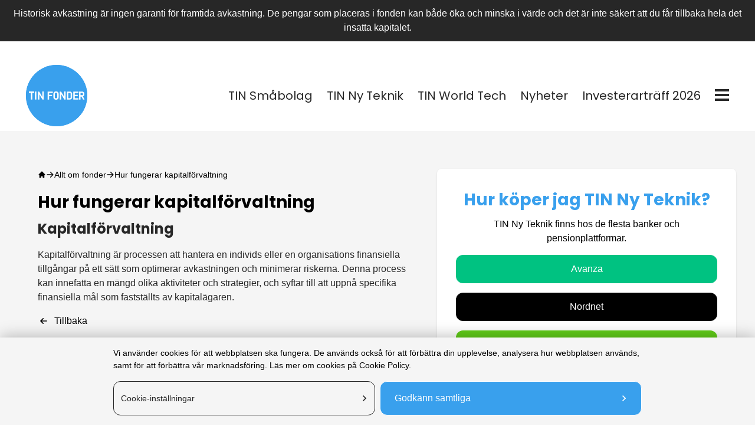

--- FILE ---
content_type: text/html; charset=utf-8
request_url: https://tinfonder.se/allt-om-fonder/hur-fungerar-kapitalforvaltning
body_size: 32913
content:
<!DOCTYPE html><html lang="sv-se"><head><meta charSet="utf-8"/><meta name="viewport" content="width=device-width"/><link rel="alternate" href="https://tinfonder.se/en-us/" hrefLang="en-us"/><link rel="alternate" href="https://tinfonder.se/allt-om-fonder/hur-fungerar-kapitalforvaltning" hrefLang="sv-se"/><link rel="alternate" href="https://tinfonder.se/allt-om-fonder/hur-fungerar-kapitalforvaltning" hrefLang="x-default"/><title>Kapitalförvaltning - TIN Fonder</title><meta name="description" content="Kapitalförvaltning är processen att hantera en individs eller en organisations finansiella tillgångar på ett sätt som optimerar avkastningen och minimerar riskerna."/><meta property="og:image" content="https://images.prismic.io/tin-next-web/ZxC7GIF3NbkBXp5C_logo-large-blue-white.png?auto=format,compress&amp;rect=0,0,3500,3500&amp;w=1000&amp;h=1000"/><meta name="twitter:image" content="https://images.prismic.io/tin-next-web/ZxC7GIF3NbkBXp5C_logo-large-blue-white.png?auto=format,compress&amp;rect=0,0,3500,3500&amp;w=1000&amp;h=1000"/><meta name="twitter:description" content="Kapitalförvaltning är processen att hantera en individs eller en organisations finansiella tillgångar på ett sätt som optimerar avkastningen och minimerar riskerna."/><meta name="twitter:title" content="Kapitalförvaltning"/><meta property="og:title" content="Kapitalförvaltning"/><meta property="og:description" content="Kapitalförvaltning är processen att hantera en individs eller en organisations finansiella tillgångar på ett sätt som optimerar avkastningen och minimerar riskerna."/><meta name="next-head-count" content="13"/><link rel="preconnect" href="https://fonts.googleapis.com"/><link rel="preconnect" href="https://fonts.gstatic.com" crossorigin="anonymous"/><link rel="icon" href="/favicon.ico" type="image/x-icon"/><meta name="robots" content="index, follow"/><meta property="og:site_name" content="TIN Fonder"/><meta property="og:type" content="website"/><meta name="twitter:site" content="@tinfonder"/><meta name="twitter:creator" content="@tinfonder"/><meta name="twitter:card" content="summary_large_image"/><link rel="preconnect" href="https://fonts.gstatic.com" crossorigin /><link rel="preload" href="/_next/static/css/0c56f087742b8453.css" as="style"/><link rel="stylesheet" href="/_next/static/css/0c56f087742b8453.css" data-n-g=""/><noscript data-n-css=""></noscript><script defer="" nomodule="" src="/_next/static/chunks/polyfills-42372ed130431b0a.js"></script><script src="/_next/static/chunks/webpack-b92d975b305e946f.js" defer=""></script><script src="/_next/static/chunks/framework-64ad27b21261a9ce.js" defer=""></script><script src="/_next/static/chunks/main-c1965788d2bdf3cb.js" defer=""></script><script src="/_next/static/chunks/pages/_app-12b7f863ca4c80ed.js" defer=""></script><script src="/_next/static/chunks/pages/%5B%5B...pageurl%5D%5D-e19935cd849d6df0.js" defer=""></script><script src="/_next/static/AYjbNjoJ-Sm_G9gBMdjFu/_buildManifest.js" defer=""></script><script src="/_next/static/AYjbNjoJ-Sm_G9gBMdjFu/_ssgManifest.js" defer=""></script><style data-href="https://fonts.googleapis.com/css2?family=Inter:wght@100..900&family=Poppins:ital,wght@0,100;0,200;0,300;0,400;0,500;0,600;0,700;0,800;0,900;1,100;1,200;1,300;1,400;1,500;1,600;1,700;1,800;1,900&display=swap">@font-face{font-family:'Inter';font-style:normal;font-weight:100;font-display:swap;src:url(https://fonts.gstatic.com/l/font?kit=UcCO3FwrK3iLTeHuS_nVMrMxCp50SjIw2boKoduKmMEVuLyeMZs&skey=c491285d6722e4fa&v=v20) format('woff')}@font-face{font-family:'Inter';font-style:normal;font-weight:200;font-display:swap;src:url(https://fonts.gstatic.com/l/font?kit=UcCO3FwrK3iLTeHuS_nVMrMxCp50SjIw2boKoduKmMEVuDyfMZs&skey=c491285d6722e4fa&v=v20) format('woff')}@font-face{font-family:'Inter';font-style:normal;font-weight:300;font-display:swap;src:url(https://fonts.gstatic.com/l/font?kit=UcCO3FwrK3iLTeHuS_nVMrMxCp50SjIw2boKoduKmMEVuOKfMZs&skey=c491285d6722e4fa&v=v20) format('woff')}@font-face{font-family:'Inter';font-style:normal;font-weight:400;font-display:swap;src:url(https://fonts.gstatic.com/l/font?kit=UcCO3FwrK3iLTeHuS_nVMrMxCp50SjIw2boKoduKmMEVuLyfMZs&skey=c491285d6722e4fa&v=v20) format('woff')}@font-face{font-family:'Inter';font-style:normal;font-weight:500;font-display:swap;src:url(https://fonts.gstatic.com/l/font?kit=UcCO3FwrK3iLTeHuS_nVMrMxCp50SjIw2boKoduKmMEVuI6fMZs&skey=c491285d6722e4fa&v=v20) format('woff')}@font-face{font-family:'Inter';font-style:normal;font-weight:600;font-display:swap;src:url(https://fonts.gstatic.com/l/font?kit=UcCO3FwrK3iLTeHuS_nVMrMxCp50SjIw2boKoduKmMEVuGKYMZs&skey=c491285d6722e4fa&v=v20) format('woff')}@font-face{font-family:'Inter';font-style:normal;font-weight:700;font-display:swap;src:url(https://fonts.gstatic.com/l/font?kit=UcCO3FwrK3iLTeHuS_nVMrMxCp50SjIw2boKoduKmMEVuFuYMZs&skey=c491285d6722e4fa&v=v20) format('woff')}@font-face{font-family:'Inter';font-style:normal;font-weight:800;font-display:swap;src:url(https://fonts.gstatic.com/l/font?kit=UcCO3FwrK3iLTeHuS_nVMrMxCp50SjIw2boKoduKmMEVuDyYMZs&skey=c491285d6722e4fa&v=v20) format('woff')}@font-face{font-family:'Inter';font-style:normal;font-weight:900;font-display:swap;src:url(https://fonts.gstatic.com/l/font?kit=UcCO3FwrK3iLTeHuS_nVMrMxCp50SjIw2boKoduKmMEVuBWYMZs&skey=c491285d6722e4fa&v=v20) format('woff')}@font-face{font-family:'Poppins';font-style:italic;font-weight:100;font-display:swap;src:url(https://fonts.gstatic.com/l/font?kit=pxiAyp8kv8JHgFVrJJLmE3tG&skey=14913f5d70e4915e&v=v24) format('woff')}@font-face{font-family:'Poppins';font-style:italic;font-weight:200;font-display:swap;src:url(https://fonts.gstatic.com/l/font?kit=pxiDyp8kv8JHgFVrJJLmv1plEw&skey=e6f64e60fb8d9268&v=v24) format('woff')}@font-face{font-family:'Poppins';font-style:italic;font-weight:300;font-display:swap;src:url(https://fonts.gstatic.com/l/font?kit=pxiDyp8kv8JHgFVrJJLm21llEw&skey=b60188e8ecc47dee&v=v24) format('woff')}@font-face{font-family:'Poppins';font-style:italic;font-weight:400;font-display:swap;src:url(https://fonts.gstatic.com/l/font?kit=pxiGyp8kv8JHgFVrJJLedA&skey=f21d6e783fa43c88&v=v24) format('woff')}@font-face{font-family:'Poppins';font-style:italic;font-weight:500;font-display:swap;src:url(https://fonts.gstatic.com/l/font?kit=pxiDyp8kv8JHgFVrJJLmg1hlEw&skey=b0aa19767d34da85&v=v24) format('woff')}@font-face{font-family:'Poppins';font-style:italic;font-weight:600;font-display:swap;src:url(https://fonts.gstatic.com/l/font?kit=pxiDyp8kv8JHgFVrJJLmr19lEw&skey=7fbc556774b13ef0&v=v24) format('woff')}@font-face{font-family:'Poppins';font-style:italic;font-weight:700;font-display:swap;src:url(https://fonts.gstatic.com/l/font?kit=pxiDyp8kv8JHgFVrJJLmy15lEw&skey=29c3bd833a54ba8c&v=v24) format('woff')}@font-face{font-family:'Poppins';font-style:italic;font-weight:800;font-display:swap;src:url(https://fonts.gstatic.com/l/font?kit=pxiDyp8kv8JHgFVrJJLm111lEw&skey=6ea139488603f28c&v=v24) format('woff')}@font-face{font-family:'Poppins';font-style:italic;font-weight:900;font-display:swap;src:url(https://fonts.gstatic.com/l/font?kit=pxiDyp8kv8JHgFVrJJLm81xlEw&skey=846b48b4eada095a&v=v24) format('woff')}@font-face{font-family:'Poppins';font-style:normal;font-weight:100;font-display:swap;src:url(https://fonts.gstatic.com/l/font?kit=pxiGyp8kv8JHgFVrLPTedA&skey=57be0781cfb72ecd&v=v24) format('woff')}@font-face{font-family:'Poppins';font-style:normal;font-weight:200;font-display:swap;src:url(https://fonts.gstatic.com/l/font?kit=pxiByp8kv8JHgFVrLFj_V1g&skey=1bdc08fe61c3cc9e&v=v24) format('woff')}@font-face{font-family:'Poppins';font-style:normal;font-weight:300;font-display:swap;src:url(https://fonts.gstatic.com/l/font?kit=pxiByp8kv8JHgFVrLDz8V1g&skey=4aabc5055a39e031&v=v24) format('woff')}@font-face{font-family:'Poppins';font-style:normal;font-weight:400;font-display:swap;src:url(https://fonts.gstatic.com/l/font?kit=pxiEyp8kv8JHgFVrFJM&skey=87759fb096548f6d&v=v24) format('woff')}@font-face{font-family:'Poppins';font-style:normal;font-weight:500;font-display:swap;src:url(https://fonts.gstatic.com/l/font?kit=pxiByp8kv8JHgFVrLGT9V1g&skey=d4526a9b64c21b87&v=v24) format('woff')}@font-face{font-family:'Poppins';font-style:normal;font-weight:600;font-display:swap;src:url(https://fonts.gstatic.com/l/font?kit=pxiByp8kv8JHgFVrLEj6V1g&skey=ce7ef9d62ca89319&v=v24) format('woff')}@font-face{font-family:'Poppins';font-style:normal;font-weight:700;font-display:swap;src:url(https://fonts.gstatic.com/l/font?kit=pxiByp8kv8JHgFVrLCz7V1g&skey=cea76fe63715a67a&v=v24) format('woff')}@font-face{font-family:'Poppins';font-style:normal;font-weight:800;font-display:swap;src:url(https://fonts.gstatic.com/l/font?kit=pxiByp8kv8JHgFVrLDD4V1g&skey=f01e006f58df81ac&v=v24) format('woff')}@font-face{font-family:'Poppins';font-style:normal;font-weight:900;font-display:swap;src:url(https://fonts.gstatic.com/l/font?kit=pxiByp8kv8JHgFVrLBT5V1g&skey=6c361c40a830b323&v=v24) format('woff')}@font-face{font-family:'Inter';font-style:normal;font-weight:100 900;font-display:swap;src:url(https://fonts.gstatic.com/s/inter/v20/UcC73FwrK3iLTeHuS_nVMrMxCp50SjIa2JL7W0Q5n-wU.woff2) format('woff2');unicode-range:U+0460-052F,U+1C80-1C8A,U+20B4,U+2DE0-2DFF,U+A640-A69F,U+FE2E-FE2F}@font-face{font-family:'Inter';font-style:normal;font-weight:100 900;font-display:swap;src:url(https://fonts.gstatic.com/s/inter/v20/UcC73FwrK3iLTeHuS_nVMrMxCp50SjIa0ZL7W0Q5n-wU.woff2) format('woff2');unicode-range:U+0301,U+0400-045F,U+0490-0491,U+04B0-04B1,U+2116}@font-face{font-family:'Inter';font-style:normal;font-weight:100 900;font-display:swap;src:url(https://fonts.gstatic.com/s/inter/v20/UcC73FwrK3iLTeHuS_nVMrMxCp50SjIa2ZL7W0Q5n-wU.woff2) format('woff2');unicode-range:U+1F00-1FFF}@font-face{font-family:'Inter';font-style:normal;font-weight:100 900;font-display:swap;src:url(https://fonts.gstatic.com/s/inter/v20/UcC73FwrK3iLTeHuS_nVMrMxCp50SjIa1pL7W0Q5n-wU.woff2) format('woff2');unicode-range:U+0370-0377,U+037A-037F,U+0384-038A,U+038C,U+038E-03A1,U+03A3-03FF}@font-face{font-family:'Inter';font-style:normal;font-weight:100 900;font-display:swap;src:url(https://fonts.gstatic.com/s/inter/v20/UcC73FwrK3iLTeHuS_nVMrMxCp50SjIa2pL7W0Q5n-wU.woff2) format('woff2');unicode-range:U+0102-0103,U+0110-0111,U+0128-0129,U+0168-0169,U+01A0-01A1,U+01AF-01B0,U+0300-0301,U+0303-0304,U+0308-0309,U+0323,U+0329,U+1EA0-1EF9,U+20AB}@font-face{font-family:'Inter';font-style:normal;font-weight:100 900;font-display:swap;src:url(https://fonts.gstatic.com/s/inter/v20/UcC73FwrK3iLTeHuS_nVMrMxCp50SjIa25L7W0Q5n-wU.woff2) format('woff2');unicode-range:U+0100-02BA,U+02BD-02C5,U+02C7-02CC,U+02CE-02D7,U+02DD-02FF,U+0304,U+0308,U+0329,U+1D00-1DBF,U+1E00-1E9F,U+1EF2-1EFF,U+2020,U+20A0-20AB,U+20AD-20C0,U+2113,U+2C60-2C7F,U+A720-A7FF}@font-face{font-family:'Inter';font-style:normal;font-weight:100 900;font-display:swap;src:url(https://fonts.gstatic.com/s/inter/v20/UcC73FwrK3iLTeHuS_nVMrMxCp50SjIa1ZL7W0Q5nw.woff2) format('woff2');unicode-range:U+0000-00FF,U+0131,U+0152-0153,U+02BB-02BC,U+02C6,U+02DA,U+02DC,U+0304,U+0308,U+0329,U+2000-206F,U+20AC,U+2122,U+2191,U+2193,U+2212,U+2215,U+FEFF,U+FFFD}@font-face{font-family:'Poppins';font-style:italic;font-weight:100;font-display:swap;src:url(https://fonts.gstatic.com/s/poppins/v24/pxiAyp8kv8JHgFVrJJLmE0tDMPKhSkFEkm8.woff2) format('woff2');unicode-range:U+0900-097F,U+1CD0-1CF9,U+200C-200D,U+20A8,U+20B9,U+20F0,U+25CC,U+A830-A839,U+A8E0-A8FF,U+11B00-11B09}@font-face{font-family:'Poppins';font-style:italic;font-weight:100;font-display:swap;src:url(https://fonts.gstatic.com/s/poppins/v24/pxiAyp8kv8JHgFVrJJLmE0tMMPKhSkFEkm8.woff2) format('woff2');unicode-range:U+0100-02BA,U+02BD-02C5,U+02C7-02CC,U+02CE-02D7,U+02DD-02FF,U+0304,U+0308,U+0329,U+1D00-1DBF,U+1E00-1E9F,U+1EF2-1EFF,U+2020,U+20A0-20AB,U+20AD-20C0,U+2113,U+2C60-2C7F,U+A720-A7FF}@font-face{font-family:'Poppins';font-style:italic;font-weight:100;font-display:swap;src:url(https://fonts.gstatic.com/s/poppins/v24/pxiAyp8kv8JHgFVrJJLmE0tCMPKhSkFE.woff2) format('woff2');unicode-range:U+0000-00FF,U+0131,U+0152-0153,U+02BB-02BC,U+02C6,U+02DA,U+02DC,U+0304,U+0308,U+0329,U+2000-206F,U+20AC,U+2122,U+2191,U+2193,U+2212,U+2215,U+FEFF,U+FFFD}@font-face{font-family:'Poppins';font-style:italic;font-weight:200;font-display:swap;src:url(https://fonts.gstatic.com/s/poppins/v24/pxiDyp8kv8JHgFVrJJLmv1pVFteOYktMqlap.woff2) format('woff2');unicode-range:U+0900-097F,U+1CD0-1CF9,U+200C-200D,U+20A8,U+20B9,U+20F0,U+25CC,U+A830-A839,U+A8E0-A8FF,U+11B00-11B09}@font-face{font-family:'Poppins';font-style:italic;font-weight:200;font-display:swap;src:url(https://fonts.gstatic.com/s/poppins/v24/pxiDyp8kv8JHgFVrJJLmv1pVGdeOYktMqlap.woff2) format('woff2');unicode-range:U+0100-02BA,U+02BD-02C5,U+02C7-02CC,U+02CE-02D7,U+02DD-02FF,U+0304,U+0308,U+0329,U+1D00-1DBF,U+1E00-1E9F,U+1EF2-1EFF,U+2020,U+20A0-20AB,U+20AD-20C0,U+2113,U+2C60-2C7F,U+A720-A7FF}@font-face{font-family:'Poppins';font-style:italic;font-weight:200;font-display:swap;src:url(https://fonts.gstatic.com/s/poppins/v24/pxiDyp8kv8JHgFVrJJLmv1pVF9eOYktMqg.woff2) format('woff2');unicode-range:U+0000-00FF,U+0131,U+0152-0153,U+02BB-02BC,U+02C6,U+02DA,U+02DC,U+0304,U+0308,U+0329,U+2000-206F,U+20AC,U+2122,U+2191,U+2193,U+2212,U+2215,U+FEFF,U+FFFD}@font-face{font-family:'Poppins';font-style:italic;font-weight:300;font-display:swap;src:url(https://fonts.gstatic.com/s/poppins/v24/pxiDyp8kv8JHgFVrJJLm21lVFteOYktMqlap.woff2) format('woff2');unicode-range:U+0900-097F,U+1CD0-1CF9,U+200C-200D,U+20A8,U+20B9,U+20F0,U+25CC,U+A830-A839,U+A8E0-A8FF,U+11B00-11B09}@font-face{font-family:'Poppins';font-style:italic;font-weight:300;font-display:swap;src:url(https://fonts.gstatic.com/s/poppins/v24/pxiDyp8kv8JHgFVrJJLm21lVGdeOYktMqlap.woff2) format('woff2');unicode-range:U+0100-02BA,U+02BD-02C5,U+02C7-02CC,U+02CE-02D7,U+02DD-02FF,U+0304,U+0308,U+0329,U+1D00-1DBF,U+1E00-1E9F,U+1EF2-1EFF,U+2020,U+20A0-20AB,U+20AD-20C0,U+2113,U+2C60-2C7F,U+A720-A7FF}@font-face{font-family:'Poppins';font-style:italic;font-weight:300;font-display:swap;src:url(https://fonts.gstatic.com/s/poppins/v24/pxiDyp8kv8JHgFVrJJLm21lVF9eOYktMqg.woff2) format('woff2');unicode-range:U+0000-00FF,U+0131,U+0152-0153,U+02BB-02BC,U+02C6,U+02DA,U+02DC,U+0304,U+0308,U+0329,U+2000-206F,U+20AC,U+2122,U+2191,U+2193,U+2212,U+2215,U+FEFF,U+FFFD}@font-face{font-family:'Poppins';font-style:italic;font-weight:400;font-display:swap;src:url(https://fonts.gstatic.com/s/poppins/v24/pxiGyp8kv8JHgFVrJJLucXtAOvWDSHFF.woff2) format('woff2');unicode-range:U+0900-097F,U+1CD0-1CF9,U+200C-200D,U+20A8,U+20B9,U+20F0,U+25CC,U+A830-A839,U+A8E0-A8FF,U+11B00-11B09}@font-face{font-family:'Poppins';font-style:italic;font-weight:400;font-display:swap;src:url(https://fonts.gstatic.com/s/poppins/v24/pxiGyp8kv8JHgFVrJJLufntAOvWDSHFF.woff2) format('woff2');unicode-range:U+0100-02BA,U+02BD-02C5,U+02C7-02CC,U+02CE-02D7,U+02DD-02FF,U+0304,U+0308,U+0329,U+1D00-1DBF,U+1E00-1E9F,U+1EF2-1EFF,U+2020,U+20A0-20AB,U+20AD-20C0,U+2113,U+2C60-2C7F,U+A720-A7FF}@font-face{font-family:'Poppins';font-style:italic;font-weight:400;font-display:swap;src:url(https://fonts.gstatic.com/s/poppins/v24/pxiGyp8kv8JHgFVrJJLucHtAOvWDSA.woff2) format('woff2');unicode-range:U+0000-00FF,U+0131,U+0152-0153,U+02BB-02BC,U+02C6,U+02DA,U+02DC,U+0304,U+0308,U+0329,U+2000-206F,U+20AC,U+2122,U+2191,U+2193,U+2212,U+2215,U+FEFF,U+FFFD}@font-face{font-family:'Poppins';font-style:italic;font-weight:500;font-display:swap;src:url(https://fonts.gstatic.com/s/poppins/v24/pxiDyp8kv8JHgFVrJJLmg1hVFteOYktMqlap.woff2) format('woff2');unicode-range:U+0900-097F,U+1CD0-1CF9,U+200C-200D,U+20A8,U+20B9,U+20F0,U+25CC,U+A830-A839,U+A8E0-A8FF,U+11B00-11B09}@font-face{font-family:'Poppins';font-style:italic;font-weight:500;font-display:swap;src:url(https://fonts.gstatic.com/s/poppins/v24/pxiDyp8kv8JHgFVrJJLmg1hVGdeOYktMqlap.woff2) format('woff2');unicode-range:U+0100-02BA,U+02BD-02C5,U+02C7-02CC,U+02CE-02D7,U+02DD-02FF,U+0304,U+0308,U+0329,U+1D00-1DBF,U+1E00-1E9F,U+1EF2-1EFF,U+2020,U+20A0-20AB,U+20AD-20C0,U+2113,U+2C60-2C7F,U+A720-A7FF}@font-face{font-family:'Poppins';font-style:italic;font-weight:500;font-display:swap;src:url(https://fonts.gstatic.com/s/poppins/v24/pxiDyp8kv8JHgFVrJJLmg1hVF9eOYktMqg.woff2) format('woff2');unicode-range:U+0000-00FF,U+0131,U+0152-0153,U+02BB-02BC,U+02C6,U+02DA,U+02DC,U+0304,U+0308,U+0329,U+2000-206F,U+20AC,U+2122,U+2191,U+2193,U+2212,U+2215,U+FEFF,U+FFFD}@font-face{font-family:'Poppins';font-style:italic;font-weight:600;font-display:swap;src:url(https://fonts.gstatic.com/s/poppins/v24/pxiDyp8kv8JHgFVrJJLmr19VFteOYktMqlap.woff2) format('woff2');unicode-range:U+0900-097F,U+1CD0-1CF9,U+200C-200D,U+20A8,U+20B9,U+20F0,U+25CC,U+A830-A839,U+A8E0-A8FF,U+11B00-11B09}@font-face{font-family:'Poppins';font-style:italic;font-weight:600;font-display:swap;src:url(https://fonts.gstatic.com/s/poppins/v24/pxiDyp8kv8JHgFVrJJLmr19VGdeOYktMqlap.woff2) format('woff2');unicode-range:U+0100-02BA,U+02BD-02C5,U+02C7-02CC,U+02CE-02D7,U+02DD-02FF,U+0304,U+0308,U+0329,U+1D00-1DBF,U+1E00-1E9F,U+1EF2-1EFF,U+2020,U+20A0-20AB,U+20AD-20C0,U+2113,U+2C60-2C7F,U+A720-A7FF}@font-face{font-family:'Poppins';font-style:italic;font-weight:600;font-display:swap;src:url(https://fonts.gstatic.com/s/poppins/v24/pxiDyp8kv8JHgFVrJJLmr19VF9eOYktMqg.woff2) format('woff2');unicode-range:U+0000-00FF,U+0131,U+0152-0153,U+02BB-02BC,U+02C6,U+02DA,U+02DC,U+0304,U+0308,U+0329,U+2000-206F,U+20AC,U+2122,U+2191,U+2193,U+2212,U+2215,U+FEFF,U+FFFD}@font-face{font-family:'Poppins';font-style:italic;font-weight:700;font-display:swap;src:url(https://fonts.gstatic.com/s/poppins/v24/pxiDyp8kv8JHgFVrJJLmy15VFteOYktMqlap.woff2) format('woff2');unicode-range:U+0900-097F,U+1CD0-1CF9,U+200C-200D,U+20A8,U+20B9,U+20F0,U+25CC,U+A830-A839,U+A8E0-A8FF,U+11B00-11B09}@font-face{font-family:'Poppins';font-style:italic;font-weight:700;font-display:swap;src:url(https://fonts.gstatic.com/s/poppins/v24/pxiDyp8kv8JHgFVrJJLmy15VGdeOYktMqlap.woff2) format('woff2');unicode-range:U+0100-02BA,U+02BD-02C5,U+02C7-02CC,U+02CE-02D7,U+02DD-02FF,U+0304,U+0308,U+0329,U+1D00-1DBF,U+1E00-1E9F,U+1EF2-1EFF,U+2020,U+20A0-20AB,U+20AD-20C0,U+2113,U+2C60-2C7F,U+A720-A7FF}@font-face{font-family:'Poppins';font-style:italic;font-weight:700;font-display:swap;src:url(https://fonts.gstatic.com/s/poppins/v24/pxiDyp8kv8JHgFVrJJLmy15VF9eOYktMqg.woff2) format('woff2');unicode-range:U+0000-00FF,U+0131,U+0152-0153,U+02BB-02BC,U+02C6,U+02DA,U+02DC,U+0304,U+0308,U+0329,U+2000-206F,U+20AC,U+2122,U+2191,U+2193,U+2212,U+2215,U+FEFF,U+FFFD}@font-face{font-family:'Poppins';font-style:italic;font-weight:800;font-display:swap;src:url(https://fonts.gstatic.com/s/poppins/v24/pxiDyp8kv8JHgFVrJJLm111VFteOYktMqlap.woff2) format('woff2');unicode-range:U+0900-097F,U+1CD0-1CF9,U+200C-200D,U+20A8,U+20B9,U+20F0,U+25CC,U+A830-A839,U+A8E0-A8FF,U+11B00-11B09}@font-face{font-family:'Poppins';font-style:italic;font-weight:800;font-display:swap;src:url(https://fonts.gstatic.com/s/poppins/v24/pxiDyp8kv8JHgFVrJJLm111VGdeOYktMqlap.woff2) format('woff2');unicode-range:U+0100-02BA,U+02BD-02C5,U+02C7-02CC,U+02CE-02D7,U+02DD-02FF,U+0304,U+0308,U+0329,U+1D00-1DBF,U+1E00-1E9F,U+1EF2-1EFF,U+2020,U+20A0-20AB,U+20AD-20C0,U+2113,U+2C60-2C7F,U+A720-A7FF}@font-face{font-family:'Poppins';font-style:italic;font-weight:800;font-display:swap;src:url(https://fonts.gstatic.com/s/poppins/v24/pxiDyp8kv8JHgFVrJJLm111VF9eOYktMqg.woff2) format('woff2');unicode-range:U+0000-00FF,U+0131,U+0152-0153,U+02BB-02BC,U+02C6,U+02DA,U+02DC,U+0304,U+0308,U+0329,U+2000-206F,U+20AC,U+2122,U+2191,U+2193,U+2212,U+2215,U+FEFF,U+FFFD}@font-face{font-family:'Poppins';font-style:italic;font-weight:900;font-display:swap;src:url(https://fonts.gstatic.com/s/poppins/v24/pxiDyp8kv8JHgFVrJJLm81xVFteOYktMqlap.woff2) format('woff2');unicode-range:U+0900-097F,U+1CD0-1CF9,U+200C-200D,U+20A8,U+20B9,U+20F0,U+25CC,U+A830-A839,U+A8E0-A8FF,U+11B00-11B09}@font-face{font-family:'Poppins';font-style:italic;font-weight:900;font-display:swap;src:url(https://fonts.gstatic.com/s/poppins/v24/pxiDyp8kv8JHgFVrJJLm81xVGdeOYktMqlap.woff2) format('woff2');unicode-range:U+0100-02BA,U+02BD-02C5,U+02C7-02CC,U+02CE-02D7,U+02DD-02FF,U+0304,U+0308,U+0329,U+1D00-1DBF,U+1E00-1E9F,U+1EF2-1EFF,U+2020,U+20A0-20AB,U+20AD-20C0,U+2113,U+2C60-2C7F,U+A720-A7FF}@font-face{font-family:'Poppins';font-style:italic;font-weight:900;font-display:swap;src:url(https://fonts.gstatic.com/s/poppins/v24/pxiDyp8kv8JHgFVrJJLm81xVF9eOYktMqg.woff2) format('woff2');unicode-range:U+0000-00FF,U+0131,U+0152-0153,U+02BB-02BC,U+02C6,U+02DA,U+02DC,U+0304,U+0308,U+0329,U+2000-206F,U+20AC,U+2122,U+2191,U+2193,U+2212,U+2215,U+FEFF,U+FFFD}@font-face{font-family:'Poppins';font-style:normal;font-weight:100;font-display:swap;src:url(https://fonts.gstatic.com/s/poppins/v24/pxiGyp8kv8JHgFVrLPTucXtAOvWDSHFF.woff2) format('woff2');unicode-range:U+0900-097F,U+1CD0-1CF9,U+200C-200D,U+20A8,U+20B9,U+20F0,U+25CC,U+A830-A839,U+A8E0-A8FF,U+11B00-11B09}@font-face{font-family:'Poppins';font-style:normal;font-weight:100;font-display:swap;src:url(https://fonts.gstatic.com/s/poppins/v24/pxiGyp8kv8JHgFVrLPTufntAOvWDSHFF.woff2) format('woff2');unicode-range:U+0100-02BA,U+02BD-02C5,U+02C7-02CC,U+02CE-02D7,U+02DD-02FF,U+0304,U+0308,U+0329,U+1D00-1DBF,U+1E00-1E9F,U+1EF2-1EFF,U+2020,U+20A0-20AB,U+20AD-20C0,U+2113,U+2C60-2C7F,U+A720-A7FF}@font-face{font-family:'Poppins';font-style:normal;font-weight:100;font-display:swap;src:url(https://fonts.gstatic.com/s/poppins/v24/pxiGyp8kv8JHgFVrLPTucHtAOvWDSA.woff2) format('woff2');unicode-range:U+0000-00FF,U+0131,U+0152-0153,U+02BB-02BC,U+02C6,U+02DA,U+02DC,U+0304,U+0308,U+0329,U+2000-206F,U+20AC,U+2122,U+2191,U+2193,U+2212,U+2215,U+FEFF,U+FFFD}@font-face{font-family:'Poppins';font-style:normal;font-weight:200;font-display:swap;src:url(https://fonts.gstatic.com/s/poppins/v24/pxiByp8kv8JHgFVrLFj_Z11lFd2JQEl8qw.woff2) format('woff2');unicode-range:U+0900-097F,U+1CD0-1CF9,U+200C-200D,U+20A8,U+20B9,U+20F0,U+25CC,U+A830-A839,U+A8E0-A8FF,U+11B00-11B09}@font-face{font-family:'Poppins';font-style:normal;font-weight:200;font-display:swap;src:url(https://fonts.gstatic.com/s/poppins/v24/pxiByp8kv8JHgFVrLFj_Z1JlFd2JQEl8qw.woff2) format('woff2');unicode-range:U+0100-02BA,U+02BD-02C5,U+02C7-02CC,U+02CE-02D7,U+02DD-02FF,U+0304,U+0308,U+0329,U+1D00-1DBF,U+1E00-1E9F,U+1EF2-1EFF,U+2020,U+20A0-20AB,U+20AD-20C0,U+2113,U+2C60-2C7F,U+A720-A7FF}@font-face{font-family:'Poppins';font-style:normal;font-weight:200;font-display:swap;src:url(https://fonts.gstatic.com/s/poppins/v24/pxiByp8kv8JHgFVrLFj_Z1xlFd2JQEk.woff2) format('woff2');unicode-range:U+0000-00FF,U+0131,U+0152-0153,U+02BB-02BC,U+02C6,U+02DA,U+02DC,U+0304,U+0308,U+0329,U+2000-206F,U+20AC,U+2122,U+2191,U+2193,U+2212,U+2215,U+FEFF,U+FFFD}@font-face{font-family:'Poppins';font-style:normal;font-weight:300;font-display:swap;src:url(https://fonts.gstatic.com/s/poppins/v24/pxiByp8kv8JHgFVrLDz8Z11lFd2JQEl8qw.woff2) format('woff2');unicode-range:U+0900-097F,U+1CD0-1CF9,U+200C-200D,U+20A8,U+20B9,U+20F0,U+25CC,U+A830-A839,U+A8E0-A8FF,U+11B00-11B09}@font-face{font-family:'Poppins';font-style:normal;font-weight:300;font-display:swap;src:url(https://fonts.gstatic.com/s/poppins/v24/pxiByp8kv8JHgFVrLDz8Z1JlFd2JQEl8qw.woff2) format('woff2');unicode-range:U+0100-02BA,U+02BD-02C5,U+02C7-02CC,U+02CE-02D7,U+02DD-02FF,U+0304,U+0308,U+0329,U+1D00-1DBF,U+1E00-1E9F,U+1EF2-1EFF,U+2020,U+20A0-20AB,U+20AD-20C0,U+2113,U+2C60-2C7F,U+A720-A7FF}@font-face{font-family:'Poppins';font-style:normal;font-weight:300;font-display:swap;src:url(https://fonts.gstatic.com/s/poppins/v24/pxiByp8kv8JHgFVrLDz8Z1xlFd2JQEk.woff2) format('woff2');unicode-range:U+0000-00FF,U+0131,U+0152-0153,U+02BB-02BC,U+02C6,U+02DA,U+02DC,U+0304,U+0308,U+0329,U+2000-206F,U+20AC,U+2122,U+2191,U+2193,U+2212,U+2215,U+FEFF,U+FFFD}@font-face{font-family:'Poppins';font-style:normal;font-weight:400;font-display:swap;src:url(https://fonts.gstatic.com/s/poppins/v24/pxiEyp8kv8JHgFVrJJbecnFHGPezSQ.woff2) format('woff2');unicode-range:U+0900-097F,U+1CD0-1CF9,U+200C-200D,U+20A8,U+20B9,U+20F0,U+25CC,U+A830-A839,U+A8E0-A8FF,U+11B00-11B09}@font-face{font-family:'Poppins';font-style:normal;font-weight:400;font-display:swap;src:url(https://fonts.gstatic.com/s/poppins/v24/pxiEyp8kv8JHgFVrJJnecnFHGPezSQ.woff2) format('woff2');unicode-range:U+0100-02BA,U+02BD-02C5,U+02C7-02CC,U+02CE-02D7,U+02DD-02FF,U+0304,U+0308,U+0329,U+1D00-1DBF,U+1E00-1E9F,U+1EF2-1EFF,U+2020,U+20A0-20AB,U+20AD-20C0,U+2113,U+2C60-2C7F,U+A720-A7FF}@font-face{font-family:'Poppins';font-style:normal;font-weight:400;font-display:swap;src:url(https://fonts.gstatic.com/s/poppins/v24/pxiEyp8kv8JHgFVrJJfecnFHGPc.woff2) format('woff2');unicode-range:U+0000-00FF,U+0131,U+0152-0153,U+02BB-02BC,U+02C6,U+02DA,U+02DC,U+0304,U+0308,U+0329,U+2000-206F,U+20AC,U+2122,U+2191,U+2193,U+2212,U+2215,U+FEFF,U+FFFD}@font-face{font-family:'Poppins';font-style:normal;font-weight:500;font-display:swap;src:url(https://fonts.gstatic.com/s/poppins/v24/pxiByp8kv8JHgFVrLGT9Z11lFd2JQEl8qw.woff2) format('woff2');unicode-range:U+0900-097F,U+1CD0-1CF9,U+200C-200D,U+20A8,U+20B9,U+20F0,U+25CC,U+A830-A839,U+A8E0-A8FF,U+11B00-11B09}@font-face{font-family:'Poppins';font-style:normal;font-weight:500;font-display:swap;src:url(https://fonts.gstatic.com/s/poppins/v24/pxiByp8kv8JHgFVrLGT9Z1JlFd2JQEl8qw.woff2) format('woff2');unicode-range:U+0100-02BA,U+02BD-02C5,U+02C7-02CC,U+02CE-02D7,U+02DD-02FF,U+0304,U+0308,U+0329,U+1D00-1DBF,U+1E00-1E9F,U+1EF2-1EFF,U+2020,U+20A0-20AB,U+20AD-20C0,U+2113,U+2C60-2C7F,U+A720-A7FF}@font-face{font-family:'Poppins';font-style:normal;font-weight:500;font-display:swap;src:url(https://fonts.gstatic.com/s/poppins/v24/pxiByp8kv8JHgFVrLGT9Z1xlFd2JQEk.woff2) format('woff2');unicode-range:U+0000-00FF,U+0131,U+0152-0153,U+02BB-02BC,U+02C6,U+02DA,U+02DC,U+0304,U+0308,U+0329,U+2000-206F,U+20AC,U+2122,U+2191,U+2193,U+2212,U+2215,U+FEFF,U+FFFD}@font-face{font-family:'Poppins';font-style:normal;font-weight:600;font-display:swap;src:url(https://fonts.gstatic.com/s/poppins/v24/pxiByp8kv8JHgFVrLEj6Z11lFd2JQEl8qw.woff2) format('woff2');unicode-range:U+0900-097F,U+1CD0-1CF9,U+200C-200D,U+20A8,U+20B9,U+20F0,U+25CC,U+A830-A839,U+A8E0-A8FF,U+11B00-11B09}@font-face{font-family:'Poppins';font-style:normal;font-weight:600;font-display:swap;src:url(https://fonts.gstatic.com/s/poppins/v24/pxiByp8kv8JHgFVrLEj6Z1JlFd2JQEl8qw.woff2) format('woff2');unicode-range:U+0100-02BA,U+02BD-02C5,U+02C7-02CC,U+02CE-02D7,U+02DD-02FF,U+0304,U+0308,U+0329,U+1D00-1DBF,U+1E00-1E9F,U+1EF2-1EFF,U+2020,U+20A0-20AB,U+20AD-20C0,U+2113,U+2C60-2C7F,U+A720-A7FF}@font-face{font-family:'Poppins';font-style:normal;font-weight:600;font-display:swap;src:url(https://fonts.gstatic.com/s/poppins/v24/pxiByp8kv8JHgFVrLEj6Z1xlFd2JQEk.woff2) format('woff2');unicode-range:U+0000-00FF,U+0131,U+0152-0153,U+02BB-02BC,U+02C6,U+02DA,U+02DC,U+0304,U+0308,U+0329,U+2000-206F,U+20AC,U+2122,U+2191,U+2193,U+2212,U+2215,U+FEFF,U+FFFD}@font-face{font-family:'Poppins';font-style:normal;font-weight:700;font-display:swap;src:url(https://fonts.gstatic.com/s/poppins/v24/pxiByp8kv8JHgFVrLCz7Z11lFd2JQEl8qw.woff2) format('woff2');unicode-range:U+0900-097F,U+1CD0-1CF9,U+200C-200D,U+20A8,U+20B9,U+20F0,U+25CC,U+A830-A839,U+A8E0-A8FF,U+11B00-11B09}@font-face{font-family:'Poppins';font-style:normal;font-weight:700;font-display:swap;src:url(https://fonts.gstatic.com/s/poppins/v24/pxiByp8kv8JHgFVrLCz7Z1JlFd2JQEl8qw.woff2) format('woff2');unicode-range:U+0100-02BA,U+02BD-02C5,U+02C7-02CC,U+02CE-02D7,U+02DD-02FF,U+0304,U+0308,U+0329,U+1D00-1DBF,U+1E00-1E9F,U+1EF2-1EFF,U+2020,U+20A0-20AB,U+20AD-20C0,U+2113,U+2C60-2C7F,U+A720-A7FF}@font-face{font-family:'Poppins';font-style:normal;font-weight:700;font-display:swap;src:url(https://fonts.gstatic.com/s/poppins/v24/pxiByp8kv8JHgFVrLCz7Z1xlFd2JQEk.woff2) format('woff2');unicode-range:U+0000-00FF,U+0131,U+0152-0153,U+02BB-02BC,U+02C6,U+02DA,U+02DC,U+0304,U+0308,U+0329,U+2000-206F,U+20AC,U+2122,U+2191,U+2193,U+2212,U+2215,U+FEFF,U+FFFD}@font-face{font-family:'Poppins';font-style:normal;font-weight:800;font-display:swap;src:url(https://fonts.gstatic.com/s/poppins/v24/pxiByp8kv8JHgFVrLDD4Z11lFd2JQEl8qw.woff2) format('woff2');unicode-range:U+0900-097F,U+1CD0-1CF9,U+200C-200D,U+20A8,U+20B9,U+20F0,U+25CC,U+A830-A839,U+A8E0-A8FF,U+11B00-11B09}@font-face{font-family:'Poppins';font-style:normal;font-weight:800;font-display:swap;src:url(https://fonts.gstatic.com/s/poppins/v24/pxiByp8kv8JHgFVrLDD4Z1JlFd2JQEl8qw.woff2) format('woff2');unicode-range:U+0100-02BA,U+02BD-02C5,U+02C7-02CC,U+02CE-02D7,U+02DD-02FF,U+0304,U+0308,U+0329,U+1D00-1DBF,U+1E00-1E9F,U+1EF2-1EFF,U+2020,U+20A0-20AB,U+20AD-20C0,U+2113,U+2C60-2C7F,U+A720-A7FF}@font-face{font-family:'Poppins';font-style:normal;font-weight:800;font-display:swap;src:url(https://fonts.gstatic.com/s/poppins/v24/pxiByp8kv8JHgFVrLDD4Z1xlFd2JQEk.woff2) format('woff2');unicode-range:U+0000-00FF,U+0131,U+0152-0153,U+02BB-02BC,U+02C6,U+02DA,U+02DC,U+0304,U+0308,U+0329,U+2000-206F,U+20AC,U+2122,U+2191,U+2193,U+2212,U+2215,U+FEFF,U+FFFD}@font-face{font-family:'Poppins';font-style:normal;font-weight:900;font-display:swap;src:url(https://fonts.gstatic.com/s/poppins/v24/pxiByp8kv8JHgFVrLBT5Z11lFd2JQEl8qw.woff2) format('woff2');unicode-range:U+0900-097F,U+1CD0-1CF9,U+200C-200D,U+20A8,U+20B9,U+20F0,U+25CC,U+A830-A839,U+A8E0-A8FF,U+11B00-11B09}@font-face{font-family:'Poppins';font-style:normal;font-weight:900;font-display:swap;src:url(https://fonts.gstatic.com/s/poppins/v24/pxiByp8kv8JHgFVrLBT5Z1JlFd2JQEl8qw.woff2) format('woff2');unicode-range:U+0100-02BA,U+02BD-02C5,U+02C7-02CC,U+02CE-02D7,U+02DD-02FF,U+0304,U+0308,U+0329,U+1D00-1DBF,U+1E00-1E9F,U+1EF2-1EFF,U+2020,U+20A0-20AB,U+20AD-20C0,U+2113,U+2C60-2C7F,U+A720-A7FF}@font-face{font-family:'Poppins';font-style:normal;font-weight:900;font-display:swap;src:url(https://fonts.gstatic.com/s/poppins/v24/pxiByp8kv8JHgFVrLBT5Z1xlFd2JQEk.woff2) format('woff2');unicode-range:U+0000-00FF,U+0131,U+0152-0153,U+02BB-02BC,U+02C6,U+02DA,U+02DC,U+0304,U+0308,U+0329,U+2000-206F,U+20AC,U+2122,U+2191,U+2193,U+2212,U+2215,U+FEFF,U+FFFD}</style></head><body><noscript><iframe title="gtm-iframe" src="https://www.googletagmanager.com/ns.html?id=GTM-PCH8MQH" height="0" width="0" style="display:none;visibility:hidden"></iframe></noscript><div id="__next"><div class="flex justify-center items-center bg-[#272727] text-white text-center w-full px-2 -z-1 h-[10vh] max-h-[70px]"><p class="text-xs md:text-base m-0">Historisk avkastning är ingen garanti för framtida avkastning. De pengar som placeras i fonden kan både öka och minska i värde och det är inte säkert att du får tillbaka hela det insatta kapitalet.</p></div><div><div class="relative"><div class="absolute top-0 left-0 bottom-0 right-0 bg-gradient-to-b from-tin-greige"></div><div class="bg-white relative z-10 px-4 pt-4 lg:px-8 lg:pt-8 "><div class=" max-w-7xl mx-auto w-full"><div class="relative w-full max-w-7xl mx-auto flex items-center justify-between px-6 lg:px-3 py-2 z-30 shrink-0"><div class="w-[6.5rem] h-[6.5rem] style_holder__X_RX2 shrink-0" href="/"><div class="style_mainSphere__I1Nzx bg-accent " role="button" tabindex="0" aria-label="Button"><div class="style_innerContent__L5_ng"><svg version="1.1" id="Layer_1" xmlns="http://www.w3.org/2000/svg" x="0px" y="0px" viewBox="0 0 900 900" style="width:6.5rem;height:6.5rem" xml:space="preserve"><ellipse style="fill:#39A0ED" cx="450.3" cy="449.7" rx="443.3" ry="444"></ellipse><g><path style="fill:#FFFFFF" d="M120.1,410.7H92.4v97.4H71.2v-97.4H43.5v-20.2h76.6L120.1,410.7L120.1,410.7z"></path><path style="fill:#FFFFFF" d="M153,508.2h-21.2V390.6H153V508.2z"></path><path style="fill:#FFFFFF" d="M260.5,508.2h-18.6L197,432.7l-1-5v80.5h-21.2V390.6h18.6l44.9,75.4l1,5v-80.5h21.2V508.2z"></path><path style="fill:#FFFFFF" d="M392.8,410.7h-53.9v28.6h43.3v20.2h-43.3v48.7h-21.2V390.6h75.1V410.7z"></path><path style="fill:#FFFFFF" d="M479.8,422.8v53.1c0,9.6-3.3,17.7-9.9,24.2c-6.6,6.5-14.7,9.7-24.4,9.7h-8.4c-9.6,0-17.8-3.2-24.4-9.7 c-6.6-6.5-9.9-14.6-9.9-24.2v-53.1c0-9.6,3.3-17.7,9.9-24.2c6.6-6.5,14.7-9.7,24.4-9.7h8.4c9.6,0,17.8,3.2,24.4,9.7 C476.5,405.1,479.8,413.2,479.8,422.8z M424,422.8v53.1c0,3.9,1.3,7.2,3.9,9.8c2.6,2.6,5.8,4,9.6,4h7.7c3.8,0,7-1.3,9.6-4 c2.6-2.6,3.9-5.9,3.9-9.8v-53.1c0-3.9-1.3-7.2-3.9-9.8c-2.6-2.6-5.8-4-9.6-4h-7.7c-3.8,0-7,1.3-9.6,4 C425.3,415.6,424,418.9,424,422.8z"></path><path style="fill:#FFFFFF" d="M582.2,508.2h-18.7l-44.9-75.4l-1-5v80.5h-21.2V390.6h18.6l44.9,75.4l1,5v-80.5h21.2L582.2,508.2L582.2,508.2z"></path><path style="fill:#FFFFFF" d="M600.7,508.2V390.6h42.7c9.6,0,17.8,3.2,24.4,9.7c6.6,6.5,9.9,14.6,9.9,24.2v49.7c0,9.6-3.3,17.7-9.9,24.2 c-6.6,6.5-14.7,9.7-24.4,9.7L600.7,508.2L600.7,508.2z M621.9,488h21.2c3.8,0,7-1.3,9.6-4s3.9-5.9,3.9-9.8v-49.7 c0-3.9-1.3-7.2-3.9-9.8c-2.6-2.6-5.8-4-9.6-4h-21.2V488z"></path><path style="fill:#FFFFFF" d="M769.6,508.2h-75.1V390.6h75.1v20.2h-53.9v28.6H759v20.2h-43.3V488h53.9V508.2z"></path><path style="fill:#FFFFFF" d="M857.6,424.5v6.2c0,7.3-2,13.8-5.9,19.4c-3.9,5.7-9.1,9.7-15.6,12.2l24.2,45.9h-23.3l-22.3-43.5h-13.8v43.5 h-21.2V390.6h43.7c9.6,0,17.8,3.2,24.4,9.7C854.3,406.8,857.6,414.9,857.6,424.5z M836.4,430.7v-6.2c0-3.9-1.3-7.2-3.9-9.8 c-2.6-2.6-5.8-4-9.6-4h-22.2v33.8H823c3.8,0,7-1.3,9.6-4C835.1,437.9,836.4,434.6,836.4,430.7z"></path></g></svg></div></div><div class="style_waveWrapper__9DG3U"><div class="style_wave__ZgTol bg-accent"></div></div><div class="style_clickWave__v0HFZ bg-accent null"></div></div><div class="lg:hidden z-30"><div class="text-black"><button aria-label="Show navigation menu" type="button"><svg viewBox="0 0 120 100" width="30" height="30" fill="currentColor" class=""><rect width="120" height="20"></rect><rect y="40" width="120" height="20"></rect><rect y="80" width="120" height="20"></rect></svg></button></div></div><div class="relative hidden lg:block  text-black"><div class="grid grid-flow-col auto-cols-max gap-6 max-w-[60%]"><div class="absolute navbar_navbackhover__CxdHO" style="top:0;left:0;width:0;height:0;opacity:0"> </div><div class="relative navbarcolumn z-40false" data-key="desktop-navbar_column$a72c587e-281e-4f6e-9568-e187eab5801c"><a class="transition-colors duration-500 relative no-underline text-black" href="/fonder/tin-smabolag"><span class="font-display text-xl">TIN Småbolag</span></a></div><div class="relative navbarcolumn z-40false" data-key="desktop-navbar_column$0734ad15-3f65-4a28-801a-abdba1595ac6"><a class="transition-colors duration-500 relative no-underline text-black" href="/fonder/tin-ny-teknik"><span class="font-display text-xl">TIN Ny Teknik</span></a></div><div class="relative navbarcolumn z-40false" data-key="desktop-navbar_column$b9f88864-b02a-40d1-9265-3267a7e6b565"><a class="transition-colors duration-500 relative no-underline text-black" href="/fonder/tin-world-tech"><span class="font-display text-xl">TIN World Tech</span></a></div><div class="relative navbarcolumn z-40false" data-key="desktop-navbar_column$f296c83a-ff6f-4ddb-9d8e-7ddfb877ac92"><a class="transition-colors duration-500 relative no-underline text-black" href="/nyheter"><span class="font-display text-xl">Nyheter</span></a></div><div class="relative navbarcolumn z-40false" data-key="desktop-navbar_column$33dce2d0-0f42-41f6-a264-34089f8affaf"><a class="transition-colors duration-500 relative no-underline text-black" href="/agm-2026"><span class="font-display text-xl">Investerarträff 2026</span></a></div><div class="relative navbarcolumn z-40 hamburger" data-key="desktop-navbar_column$b666c134-d605-45f5-bb5a-5386cd2b3d03"><a href="#" class="transition-colors duration-500 relative no-underline text-black"><span class="font-display tracking-wide"><svg viewBox="0 0 120 100" width="24" height="24" fill="currentColor" class="inline-block "><rect width="120" height="20"></rect><rect y="40" width="120" height="20"></rect><rect y="80" width="120" height="20"></rect></svg></span></a><div class="navbarcol_navbarSidemenu__reyLN -right-[300px] transition-all duration-500"><div class="navbarcol_closeIconContainer__WIfK3" tabindex="0" role="button" aria-label="Close menu"><svg class="" width="24" height="24" viewBox="0 0 24 24" fill="none" xmlns="http://www.w3.org/2000/svg"><path d="M18 6L6 18" stroke="currentColor" stroke-width="2" stroke-linecap="round" stroke-linejoin="round"></path><path d="M6 6L18 18" stroke="currentColor" stroke-width="2" stroke-linecap="round" stroke-linejoin="round"></path></svg></div><a class="no-underline text-black" aria-label="Learn more about Logga in" href="https://tinfonder.fondab.com/Loggain.aspx" rel="noreferrer"><div class="font-display text-white hover:bg-secondary/20 duration-500 text-lg font p-1">Logga in</div></a><a class="no-underline text-black" aria-label="Learn more about TIN Live" href="/tin-live"><div class="font-display text-white hover:bg-secondary/20 duration-500 text-lg font p-1">TIN Live</div></a><a class="no-underline text-black" aria-label="Learn more about Pensionsspara" href="/sparmal/pension"><div class="font-display text-white hover:bg-secondary/20 duration-500 text-lg font p-1">Pensionsspara</div></a><a class="no-underline text-black" aria-label="Learn more about Spara till barn" href="/sparmal/spara-till-barn"><div class="font-display text-white hover:bg-secondary/20 duration-500 text-lg font p-1">Spara till barn</div></a><a class="no-underline text-black" aria-label="Learn more about Allt om fonder" href="/allt-om-fonder"><div class="font-display text-white hover:bg-secondary/20 duration-500 text-lg font p-1">Allt om fonder</div></a><a class="no-underline text-black" aria-label="Learn more about Hållbarhet" href="/hallbarhet"><div class="font-display text-white hover:bg-secondary/20 duration-500 text-lg font p-1">Hållbarhet</div></a><a class="no-underline text-black" aria-label="Learn more about Vision" href="/varfor-tin"><div class="font-display text-white hover:bg-secondary/20 duration-500 text-lg font p-1">Vision</div></a><a class="no-underline text-black" aria-label="Learn more about Legal information" href="/legal-information"><div class="font-display text-white hover:bg-secondary/20 duration-500 text-lg font p-1">Legal information</div></a><a class="no-underline text-black" aria-label="Learn more about Lediga tjänster" href="/lediga-tjanster"><div class="font-display text-white hover:bg-secondary/20 duration-500 text-lg font p-1">Lediga tjänster</div></a><a class="no-underline text-black" aria-label="Learn more about Kontakt" href="/kontakta-oss"><div class="font-display text-white hover:bg-secondary/20 duration-500 text-lg font p-1">Kontakt</div></a><div class="p-1 text-accent font-display text-lg mt-4">Language</div><a class="no-underline text-black" aria-label="Change language to English" href="/en-us"><div class="font-display hover:bg-secondary/20 text-white duration-500 text-lg font p-1">English</div></a><a class="no-underline text-black" aria-label="Change language to Svenska" href="/allt-om-fonder/hur-fungerar-kapitalforvaltning"><div class="font-display hover:bg-secondary/20 text-white duration-500 text-lg font p-1">Svenska<img src="[data-uri]" alt="SV" width="22" height="11" class="inline-block ml-2"/></div></a></div></div></div></div></div></div></div></div><div class="bg-secondary px-4 pt-4 lg:px-8 lg:pt-8 "><div class=" max-w-7xl mx-auto w-full"><div class="flex flex-col md:flex-row w-full items-start xl:gap-16"><div class="w-full md:w-3/5 h-full flex-1 px-8 pt-0 p-6 lg:p-8"><span class="text-xs sm:text-sm flex items-center gap-2 mb-4"><a class="flex content-center place-items-center items-center hover:underline cursor-pointer" href="https://tinfonder.se"><svg stroke="currentColor" fill="currentColor" stroke-width="0" viewBox="0 0 20 20" aria-hidden="true" height="1em" width="1em" xmlns="http://www.w3.org/2000/svg"><path d="M10.707 2.293a1 1 0 00-1.414 0l-7 7a1 1 0 001.414 1.414L4 10.414V17a1 1 0 001 1h2a1 1 0 001-1v-2a1 1 0 011-1h2a1 1 0 011 1v2a1 1 0 001 1h2a1 1 0 001-1v-6.586l.293.293a1 1 0 001.414-1.414l-7-7z"></path></svg></a><svg stroke="currentColor" fill="currentColor" stroke-width="0" viewBox="0 0 20 20" aria-hidden="true" height="1em" width="1em" xmlns="http://www.w3.org/2000/svg"><path fill-rule="evenodd" d="M10.293 3.293a1 1 0 011.414 0l6 6a1 1 0 010 1.414l-6 6a1 1 0 01-1.414-1.414L14.586 11H3a1 1 0 110-2h11.586l-4.293-4.293a1 1 0 010-1.414z" clip-rule="evenodd"></path></svg><a class="no-underline hover:underline cursor-pointer" href="https://tinfonder.se/allt-om-fonder">Allt om fonder</a><svg stroke="currentColor" fill="currentColor" stroke-width="0" viewBox="0 0 20 20" aria-hidden="true" height="1em" width="1em" xmlns="http://www.w3.org/2000/svg"><path fill-rule="evenodd" d="M10.293 3.293a1 1 0 011.414 0l6 6a1 1 0 010 1.414l-6 6a1 1 0 01-1.414-1.414L14.586 11H3a1 1 0 110-2h11.586l-4.293-4.293a1 1 0 010-1.414z" clip-rule="evenodd"></path></svg>Hur fungerar kapitalförvaltning</span><h2>Hur fungerar kapitalförvaltning</h2><div class="prismic-content"><h1>Kapitalförvaltning</h1><p>Kapitalförvaltning är processen att hantera en individs eller en organisations finansiella tillgångar på ett sätt som optimerar avkastningen och minimerar riskerna. Denna process kan innefatta en mängd olika aktiviteter och strategier, och syftar till att uppnå specifika finansiella mål som fastställts av kapitalägaren.</p></div><a href="https://tinfonder.se/allt-om-fonder"><span class="inline-flex items-center hover:text-blue-500 cursor-pointer group"><svg width="24" height="24" fill="none" viewBox="0 0 24 24" stroke="currentColor" class="w-5 h-5 mr-2 transform group-hover:-translate-x-1 transition-transform duration-150"><path stroke-linecap="round" stroke-linejoin="round" stroke-width="2" d="M11 17l-5-5m0 0l5-5m-5 5h12"></path></svg><span class="no-underline hover:underline">Tillbaka</span></span></a></div><div class="w-full md:w-5/12 pb-8 text-center rounded-lg bg-white shadow md:mt-8 sm:mb-8 p-6 lg:p-8"><h2 class="text-accent">Hur köper jag TIN Ny Teknik?</h2><p>TIN Ny Teknik finns hos de flesta banker och pensionplattformar.</p><div class="grid grid-cols-3 gap-4 mx-auto"><a locale="se-sv" class="cta_ava_tnt" href="https://www.avanza.se/fonder/om-fonden.html/927735/tin-ny-teknik-a" rel="noreferrer"><button type="button" class="bg-[#00c281] hover:opacity-50   text-white button_button__9P32N rounded-xl  "><div class="button_inner__LCzmL">Avanza</div></button></a><a locale="se-sv" class="cta_non_tnt" href="https://www.nordnet.se/marknaden/fondlistor/16994475-tin-ny-teknik" rel="noreferrer"><button type="button" class="bg-[#000] hover:opacity-50   text-white button_button__9P32N rounded-xl  "><div class="button_inner__LCzmL">Nordnet</div></button></a><a locale="se-sv" class="cta_non_tnt" href="https://privat.ib.seb.se/wow/1000/1000/wow1020.aspx?RDI=%2FWOW%2Fwow%2F1000%2F1200%2Fwow1260.aspx%3FP1%3DDFF%26amp%3BP2%3DCore%20Ny%20Teknik%20A%20%20%20%20%20_blank" rel="noreferrer"><button type="button" class="bg-[#60cd18] hover:opacity-50   text-white button_button__9P32N rounded-xl  "><div class="button_inner__LCzmL">SEB</div></button></a></div><div class="mx-auto"><div class="w-full text-accent"><div class="pt-2 border-b last:border-b-0 border-a " data-headlessui-state=""><div><button class="pt-4 py-0 focus:outline-none flex w-full justify-center items-center text-lg font-bold py-4 text-left text-purple-900 hover:bg-purple-200 focus-visible:ring focus-visible:ring-purple-500 focus-visible:ring-opacity-75" id="headlessui-disclosure-button-:R69aim:" type="button" aria-expanded="false" data-headlessui-state=""><div class="break-all pr-4">Fler samarbetspartners</div><svg id="Layer_1" data-name="Layer 1" xmlns="http://www.w3.org/2000/svg" viewBox="0 0 309.7 176.33" class="fill-accent shrink-0 w-4 h-4 transition-all duration-500 ease-in-out "><rect x="210.63" y="184.03" width="43.49" height="231" rx="21.75" transform="translate(-288.1 40.13) rotate(-44.92)"></rect><rect x="250.5" y="278.04" width="231" height="43.49" rx="21.75" transform="translate(-249.27 134.56) rotate(-44.92)"></rect></svg></button></div></div></div></div></div></div></div></div><div class="bg-white px-4 pt-4 lg:px-8 lg:pt-8 "><div class=" max-w-7xl mx-auto w-full"><div class="bg-secondary rounded-b-lg lg:rounded-bl-lg lg:rounded-b-none lg:rounded-l-lg grid grid-cols-1 gap-y-4 md:gap-4 lg:gap-8 p-0 text-black md:grid-cols-3"><div class="pb-[100%] relative order-0 "><span style="box-sizing:border-box;display:block;overflow:hidden;width:initial;height:initial;background:none;opacity:1;border:0;margin:0;padding:0;position:absolute;top:0;left:0;bottom:0;right:0"><img alt="" src="[data-uri]" decoding="async" data-nimg="fill" class="rounded-lg" style="position:absolute;top:0;left:0;bottom:0;right:0;box-sizing:border-box;padding:0;border:none;margin:auto;display:block;width:0;height:0;min-width:100%;max-width:100%;min-height:100%;max-height:100%;object-fit:cover"/><noscript><img alt="" loading="lazy" decoding="async" data-nimg="fill" style="position:absolute;top:0;left:0;bottom:0;right:0;box-sizing:border-box;padding:0;border:none;margin:auto;display:block;width:0;height:0;min-width:100%;max-width:100%;min-height:100%;max-height:100%;object-fit:cover" class="rounded-lg" sizes="100vw" srcSet="https://images.prismic.io/tin-next-web/dfa3ba16-8642-4b1b-b3d0-46f1843100fa_Joel-TIN-Spara-till-barn-barnspar.jpg?auto=compress%2Cformat&amp;rect=256%2C0%2C4136%2C4136&amp;w=640&amp;fit=max 640w, https://images.prismic.io/tin-next-web/dfa3ba16-8642-4b1b-b3d0-46f1843100fa_Joel-TIN-Spara-till-barn-barnspar.jpg?auto=compress%2Cformat&amp;rect=256%2C0%2C4136%2C4136&amp;w=750&amp;fit=max 750w, https://images.prismic.io/tin-next-web/dfa3ba16-8642-4b1b-b3d0-46f1843100fa_Joel-TIN-Spara-till-barn-barnspar.jpg?auto=compress%2Cformat&amp;rect=256%2C0%2C4136%2C4136&amp;w=828&amp;fit=max 828w, https://images.prismic.io/tin-next-web/dfa3ba16-8642-4b1b-b3d0-46f1843100fa_Joel-TIN-Spara-till-barn-barnspar.jpg?auto=compress%2Cformat&amp;rect=256%2C0%2C4136%2C4136&amp;w=1080&amp;fit=max 1080w, https://images.prismic.io/tin-next-web/dfa3ba16-8642-4b1b-b3d0-46f1843100fa_Joel-TIN-Spara-till-barn-barnspar.jpg?auto=compress%2Cformat&amp;rect=256%2C0%2C4136%2C4136&amp;w=1200&amp;fit=max 1200w, https://images.prismic.io/tin-next-web/dfa3ba16-8642-4b1b-b3d0-46f1843100fa_Joel-TIN-Spara-till-barn-barnspar.jpg?auto=compress%2Cformat&amp;rect=256%2C0%2C4136%2C4136&amp;w=1920&amp;fit=max 1920w, https://images.prismic.io/tin-next-web/dfa3ba16-8642-4b1b-b3d0-46f1843100fa_Joel-TIN-Spara-till-barn-barnspar.jpg?auto=compress%2Cformat&amp;rect=256%2C0%2C4136%2C4136&amp;w=2048&amp;fit=max 2048w, https://images.prismic.io/tin-next-web/dfa3ba16-8642-4b1b-b3d0-46f1843100fa_Joel-TIN-Spara-till-barn-barnspar.jpg?auto=compress%2Cformat&amp;rect=256%2C0%2C4136%2C4136&amp;w=3840&amp;fit=max 3840w" src="https://images.prismic.io/tin-next-web/dfa3ba16-8642-4b1b-b3d0-46f1843100fa_Joel-TIN-Spara-till-barn-barnspar.jpg?auto=compress%2Cformat&amp;rect=256%2C0%2C4136%2C4136&amp;w=3840&amp;fit=max"/></noscript></span></div><div class="flex flex-col justify-center items-center col-span-2 p-6 lg:p-8"><div class=""><h2>Joel lägger till om kapitalförvaltning</h2><p>Sammanfattningsvis är kapitalförvaltning en omfattande process. Det handlar inte enbart om investeringar utan kan även innefatta riskhantering och skatteplanering.  </p><div class="space-y-4 mt-4"></div><div class="mt-2 text-green-500"></div></div></div></div></div></div><div class="bg-primary pt-2 "><div class=" max-w-7xl mx-auto w-full"><div class="bg-primary flex flex-col items-center p-6 lg:p-8"> <div class="text-center "><h2 class="text-black">Månadsbrev</h2><p class="text-lg">Prenumerera på uppdateringar om våra innehav, transaktioner samt trendspaningar inom tekniksektorn</p></div><div class=" mt-4 flex sm:w-1/2 justify-center"><div class="mx-auto w-full "> <div class="flex flex-grow  text-black/50 w-full"><input class="w-full rounded-l-xl px-3 rounded-none bg-primary block mb-0 border border-t-black/30 border-b-black/30 border-l-black/30" type="text" placeholder="Din e-postadress"/><button type="button" class="relative bg-white rounded-r-xl" aria-label="Submit"><div class="rounded-r-xl relative border-accent bg-accent border-opacity-20 transition-all border-y border-r w-14 h-14 flex justify-center items-center fill-white hover:border-accent/50 hover:bg-accent/50"><svg width="28" height="28" viewBox="0 0 16 16" fill="none" xmlns="http://www.w3.org/2000/svg"><path d="M13.855 2.14501C13.7875 2.07784 13.7023 2.03134 13.6093 2.01097C13.5163 1.9906 13.4194 1.9972 13.33 2.03001L2.33 6.03001C2.23513 6.06599 2.15346 6.12998 2.09583 6.21348C2.03819 6.29699 2.00732 6.39605 2.00732 6.49751C2.00732 6.59897 2.03819 6.69803 2.09583 6.78153C2.15346 6.86503 2.23513 6.92902 2.33 6.96501L7.13 8.88501L9.05 13.685C9.08607 13.7757 9.14791 13.8539 9.22787 13.9098C9.30783 13.9658 9.40243 13.9972 9.5 14C9.60104 13.9979 9.69909 13.9653 9.7812 13.9064C9.86332 13.8475 9.92566 13.7651 9.96 13.67L13.96 2.67001C13.9941 2.58155 14.0023 2.48522 13.9837 2.39227C13.9651 2.29932 13.9205 2.21356 13.855 2.14501ZM9.5 12.1L8.105 8.60001L10.5 6.20501L9.795 5.50001L7.38 7.91501L3.9 6.50001L12.665 3.33501L9.5 12.1Z" fill="white"></path></svg></div></button></div></div></div><div class="mt-4"></div></div></div></div><div class="h-4 lg:h-9 bg-white"></div></div><div class="bg-accent"><div class="bg-black p-4 "><div class=" max-w-7xl mx-auto w-full"><div class="max-w-screen-xl mx-auto px-4"><div class="flex flex-col w-full py-2"> <div class="w-40 h-10 bg-contain bg-no-repeat mb-8 hidden sm:block" style="background-image:url(https://tin-next-web.cdn.prismic.io/tin-next-web/9bb45c3c-7600-43ce-8b14-ec639d4023cb_TIN+Logo+Text+white.svg)"></div><div class="grid grid-cols-2 md:grid-cols-5 gap-8 w-full"><div class="flex flex-col items-start"><h2 class="text-white mb-4 text-base text-left">Bolaget</h2><a class="group" href="/tin-live"><div class="text-white text-center mb-3 md:text-left md:mb-0 text-opacity-80 hover:text-white">TIN Live</div></a><a class="group" href="/nyheter"><div class="text-white text-center mb-3 md:text-left md:mb-0 text-opacity-80 hover:text-white">Nyheter</div></a><a class="group" href="/hallbarhet"><div class="text-white text-center mb-3 md:text-left md:mb-0 text-opacity-80 hover:text-white">Hållbarhet</div></a><a class="group" href="/varfor-tin"><div class="text-white text-center mb-3 md:text-left md:mb-0 text-opacity-80 hover:text-white">Om oss</div></a><a class="group" href="/kontakta-oss"><div class="text-white text-center mb-3 md:text-left md:mb-0 text-opacity-80 hover:text-white">Kontakt</div></a></div><div class="flex flex-col items-start"><h2 class="text-white mb-4 text-base text-left">Information</h2><a class="group" href="/allt-om-fonder"><div class="text-white text-center mb-3 md:text-left md:mb-0 text-opacity-80 hover:text-white">Allt om fonder</div></a><a locale="se-sv" class="group" href="https://tinfonder.se/#faq" rel="noreferrer"><div class="text-white text-center mb-3 md:text-left md:mb-0 text-opacity-80 hover:text-white">Vanliga frågor</div></a><a class="group" href="/legal-information"><div class="text-white text-center mb-3 md:text-left md:mb-0 text-opacity-80 hover:text-white">Legal information</div></a><a class="group" href="/legal-information"><div class="text-white text-center mb-3 md:text-left md:mb-0 text-opacity-80 hover:text-white">Riskinformation</div></a><a class="group" href="/legal-information"><div class="text-white text-center mb-3 md:text-left md:mb-0 text-opacity-80 hover:text-white">Integritetspolicy</div></a></div><div class="flex flex-col items-start"><h2 class="text-white mb-4 text-base text-left">Sparmål</h2><a class="group" href="/sparmal/framtidsspar"><div class="text-white text-center mb-3 md:text-left md:mb-0 text-opacity-80 hover:text-white">Framtidsspar</div></a><a class="group" href="/sparmal/spara-till-barn"><div class="text-white text-center mb-3 md:text-left md:mb-0 text-opacity-80 hover:text-white">Spara till barn</div></a><a class="group" href="/sparmal/pension"><div class="text-white text-center mb-3 md:text-left md:mb-0 text-opacity-80 hover:text-white">Pension</div></a></div><div class="flex flex-col items-start"><h2 class="text-white mb-4 text-base text-left">Fonder</h2><a class="group" href="/fonder/tin-ny-teknik"><div class="text-white text-center mb-3 md:text-left md:mb-0 text-opacity-80 hover:text-white">TIN Ny Teknik</div></a><a class="group" href="/fonder/tin-world-tech"><div class="text-white text-center mb-3 md:text-left md:mb-0 text-opacity-80 hover:text-white">TIN World Tech</div></a><a class="group" href="/amne/smabolag"><div class="text-white text-center mb-3 md:text-left md:mb-0 text-opacity-80 hover:text-white">TIN Småbolag</div></a></div><div class="flex flex-col items-start"><h2 class="text-white mb-4 text-base text-left">Följ oss</h2><div><a class="group flex items-center mb-2 text-secondary hover:text-white" href="https://twitter.com/TINfonder"><svg xmlns="http://www.w3.org/2000/svg" x="0px" y="0px" width="35" height="35" viewBox="0 0 50 50" class="fill-current text-current group-hover:fill-white"><path fill="currentColor" class="fill-secondary opacity-80" d="M 11 4 C 7.1456661 4 4 7.1456661 4 11 L 4 39 C 4 42.854334 7.1456661 46 11 46 L 39 46 C 42.854334 46 46 42.854334 46 39 L 46 11 C 46 7.1456661 42.854334 4 39 4 L 11 4 z M 11 6 L 39 6 C 41.773666 6 44 8.2263339 44 11 L 44 39 C 44 41.773666 41.773666 44 39 44 L 11 44 C 8.2263339 44 6 41.773666 6 39 L 6 11 C 6 8.2263339 8.2263339 6 11 6 z M 13.085938 13 L 22.308594 26.103516 L 13 37 L 15.5 37 L 23.4375 27.707031 L 29.976562 37 L 37.914062 37 L 27.789062 22.613281 L 36 13 L 33.5 13 L 26.660156 21.009766 L 21.023438 13 L 13.085938 13 z M 16.914062 15 L 19.978516 15 L 34.085938 35 L 31.021484 35 L 16.914062 15 z"></path></svg><span class="ml-2 group-hover:text-white">Twitter</span></a><a class="group flex items-center mb-2 text-secondary hover:text-white" href="https://www.linkedin.com/company/13052654/admin/feed/posts/"><div class="mr-2"><svg xmlns="http://www.w3.org/2000/svg" x="0px" y="0px" width="35" height="35" viewBox="0 0 50 50" class="fill-current text-current"><path fill="currentColor" class="fill-secondary opacity-80" d="M 9 4 C 6.2504839 4 4 6.2504839 4 9 L 4 41 C 4 43.749516 6.2504839 46 9 46 L 41 46 C 43.749516 46 46 43.749516 46 41 L 46 9 C 46 6.2504839 43.749516 4 41 4 L 9 4 z M 9 6 L 41 6 C 42.668484 6 44 7.3315161 44 9 L 44 41 C 44 42.668484 42.668484 44 41 44 L 9 44 C 7.3315161 44 6 42.668484 6 41 L 6 9 C 6 7.3315161 7.3315161 6 9 6 z M 14 11.011719 C 12.904779 11.011719 11.919219 11.339079 11.189453 11.953125 C 10.459687 12.567171 10.011719 13.484511 10.011719 14.466797 C 10.011719 16.333977 11.631285 17.789609 13.691406 17.933594 A 0.98809878 0.98809878 0 0 0 13.695312 17.935547 A 0.98809878 0.98809878 0 0 0 14 17.988281 C 16.27301 17.988281 17.988281 16.396083 17.988281 14.466797 A 0.98809878 0.98809878 0 0 0 17.986328 14.414062 C 17.884577 12.513831 16.190443 11.011719 14 11.011719 z M 14 12.988281 C 15.392231 12.988281 15.94197 13.610038 16.001953 14.492188 C 15.989803 15.348434 15.460091 16.011719 14 16.011719 C 12.614594 16.011719 11.988281 15.302225 11.988281 14.466797 C 11.988281 14.049083 12.140703 13.734298 12.460938 13.464844 C 12.78117 13.19539 13.295221 12.988281 14 12.988281 z M 11 19 A 1.0001 1.0001 0 0 0 10 20 L 10 39 A 1.0001 1.0001 0 0 0 11 40 L 17 40 A 1.0001 1.0001 0 0 0 18 39 L 18 33.134766 L 18 20 A 1.0001 1.0001 0 0 0 17 19 L 11 19 z M 20 19 A 1.0001 1.0001 0 0 0 19 20 L 19 39 A 1.0001 1.0001 0 0 0 20 40 L 26 40 A 1.0001 1.0001 0 0 0 27 39 L 27 29 C 27 28.170333 27.226394 27.345035 27.625 26.804688 C 28.023606 26.264339 28.526466 25.940057 29.482422 25.957031 C 30.468166 25.973981 30.989999 26.311669 31.384766 26.841797 C 31.779532 27.371924 32 28.166667 32 29 L 32 39 A 1.0001 1.0001 0 0 0 33 40 L 39 40 A 1.0001 1.0001 0 0 0 40 39 L 40 28.261719 C 40 25.300181 39.122788 22.95433 37.619141 21.367188 C 36.115493 19.780044 34.024172 19 31.8125 19 C 29.710483 19 28.110853 19.704889 27 20.423828 L 27 20 A 1.0001 1.0001 0 0 0 26 19 L 20 19 z M 12 21 L 16 21 L 16 33.134766 L 16 38 L 12 38 L 12 21 z M 21 21 L 25 21 L 25 22.560547 A 1.0001 1.0001 0 0 0 26.798828 23.162109 C 26.798828 23.162109 28.369194 21 31.8125 21 C 33.565828 21 35.069366 21.582581 36.167969 22.742188 C 37.266572 23.901794 38 25.688257 38 28.261719 L 38 38 L 34 38 L 34 29 C 34 27.833333 33.720468 26.627107 32.990234 25.646484 C 32.260001 24.665862 31.031834 23.983076 29.517578 23.957031 C 27.995534 23.930001 26.747519 24.626988 26.015625 25.619141 C 25.283731 26.611293 25 27.829667 25 29 L 25 38 L 21 38 L 21 21 z"></path></svg></div><span class="text-left group-hover:text-white">LinkedIn</span></a><a class="group flex items-center mb-2 text-secondary hover:text-white" href="https://www.youtube.com/@TINFonder"><div class="mr-2"><svg xmlns="http://www.w3.org/2000/svg" x="0px" y="0px" width="35" height="35" viewBox="0 0 50 50" class="fill-current text-current"><path fill="currentColor" class="fill-secondary opacity-80" d="M 9 4 C 6.2504839 4 4 6.2504839 4 9 L 4 41 C 4 43.749516 6.2504839 46 9 46 L 41 46 C 43.749516 46 46 43.749516 46 41 L 46 9 C 46 6.2504839 43.749516 4 41 4 L 9 4 z M 9 6 L 41 6 C 42.668484 6 44 7.3315161 44 9 L 44 41 C 44 42.668484 42.668484 44 41 44 L 9 44 C 7.3315161 44 6 42.668484 6 41 L 6 9 C 6 7.3315161 7.3315161 6 9 6 z M 15 8 C 15.414 9.013 17.402 13.381141 18 14.994141 L 18 19 L 20 19 L 20 15 L 23 8 L 20.599609 8 L 19 12 L 17.400391 8 L 15 8 z M 25 11 C 23.994 11 23.228969 11.275313 22.667969 11.945312 C 22.234969 12.440312 22.001953 13.23425 22.001953 14.28125 L 22 15.726562 C 22 16.767563 22.205672 17.487516 22.638672 17.978516 C 23.200672 18.645516 24.111 19 25 19 C 25.889 19 26.815906 18.645562 27.378906 17.976562 C 27.804906 17.486562 28 16.767562 28 15.726562 L 28 14.275391 C 28 13.227391 27.758031 12.440312 27.332031 11.945312 C 26.770031 11.275313 25.889 11 25 11 z M 29 11 L 29 16.837891 C 29 17.497891 29.098281 17.946375 29.238281 18.234375 C 29.468281 18.707375 29.928844 18.949703 30.589844 18.970703 C 31.500844 19.000703 32.185 18.41 33 17.625 L 33 19 L 35 19 L 35 11 L 33 11 L 33 16.375 C 32.545 16.914 32.021375 17.392578 31.609375 17.392578 C 31.336375 17.392578 31.05 17.267 31 17 L 31 11 L 29 11 z M 25 12.619141 C 25.552 12.619141 26 13.076625 26 13.640625 L 26 16.447266 C 26 17.010266 25.552 17.46875 25 17.46875 C 24.448 17.46875 24 17.011266 24 16.447266 L 24 13.640625 C 24 13.077625 24.448 12.619141 25 12.619141 z M 24.990234 22 C 24.990234 22 18.280781 22.000312 13.800781 22.320312 C 13.170781 22.390313 11.809844 22.400391 10.589844 23.650391 C 9.6298437 24.590391 9.3203125 26.75 9.3203125 26.75 C 9.3203125 26.75 9 28.280547 9 30.810547 L 9 33.179688 C 9 35.709688 9.3203125 37.240234 9.3203125 37.240234 C 9.3203125 37.240234 9.6298438 39.399609 10.589844 40.349609 C 11.809844 41.589609 13.409141 41.549688 14.119141 41.679688 C 16.679141 41.919688 25 42 25 42 C 25 42 31.719219 41.989922 36.199219 41.669922 C 36.829219 41.599922 38.190156 41.589844 39.410156 40.339844 C 40.370156 39.399844 40.679688 37.240234 40.679688 37.240234 C 40.679688 37.240234 41 35.709688 41 33.179688 L 41 30.810547 C 41 28.280547 40.679688 26.75 40.679688 26.75 C 40.679688 26.75 40.370156 24.590391 39.410156 23.650391 C 38.190156 22.400391 36.829219 22.390312 36.199219 22.320312 C 31.719219 22.000312 25.009766 22 25.009766 22 L 24.990234 22 z M 12 26 L 18 26 L 18 28 L 16 28 L 16 38 L 14 38 L 14 28 L 12 28 L 12 26 z M 25 26 L 27 26 L 27 30.380859 C 27.75 29.500859 28.149141 28.99 29.119141 29 C 29.879141 29.01 30.490234 29.440703 30.740234 30.220703 C 30.870234 30.640703 31 31.390859 31 32.380859 L 31 35.130859 C 30.99 36.010859 30.899297 36.400313 30.779297 36.820312 C 30.529297 37.600313 29.879141 38 29.119141 38 C 28.449141 38 27.63 37.53 27 36.75 L 27 38 L 25 38 L 25 26 z M 18 29 L 20 29 L 20 35.890625 C 20.05 36.180625 20.259531 36.289062 20.519531 36.289062 C 20.919531 36.289062 21.56 35.849531 22 35.269531 L 22 29 L 24 29 L 24 38 L 22 38 L 22 36.630859 C 21.21 37.490859 20.269062 38 19.539062 38 C 18.899062 38 18.450469 37.720937 18.230469 37.210938 C 18.100469 36.890937 18 36.409453 18 35.689453 L 18 29 z M 35.029297 29 C 36.019297 29 36.809375 29.319922 37.359375 29.919922 C 37.769375 30.359922 38 31.040469 38 31.980469 L 38 34 L 34 34 L 34 35.800781 C 34 36.260781 34.45 36.640625 35 36.640625 C 35.55 36.640625 36 36.260781 36 35.800781 L 36 35 L 38 35 C 38 35.51 37.939687 35.939609 37.929688 36.099609 C 37.859687 36.449609 37.700938 36.770781 37.460938 37.050781 C 36.920938 37.690781 36.110078 38 35.080078 38 C 34.040078 38 33.259453 37.699609 32.689453 37.099609 C 32.269453 36.669609 32 36.010078 32 35.080078 L 32 32.019531 C 32 31.079531 32.239922 30.359922 32.669922 29.919922 C 33.239922 29.319922 34.019297 29 35.029297 29 z M 35 30.449219 C 34.45 30.449219 34 30.819062 34 31.289062 L 34 32.609375 L 36 32.609375 L 36 31.289062 C 36 30.819063 35.55 30.449219 35 30.449219 z M 28.220703 30.75 C 28.065703 30.75 27.839531 30.827813 27.613281 30.945312 C 27.500156 31.004062 27.386406 31.072422 27.28125 31.146484 C 27.176094 31.220547 27.08 31.300859 27 31.380859 L 27 35.75 C 27.08 35.83 27.176094 35.904063 27.28125 35.96875 C 27.596719 36.162813 27.988203 36.279297 28.220703 36.279297 C 28.423203 36.279297 28.581836 36.22998 28.703125 36.111328 C 28.743555 36.071777 28.780625 36.024062 28.8125 35.96875 C 28.87625 35.858125 28.922187 35.714609 28.953125 35.533203 C 28.984063 35.351797 29 35.131641 29 34.869141 L 29 32.130859 C 29 31.868359 28.984063 31.649297 28.953125 31.470703 C 28.89125 31.113516 28.767187 30.913047 28.570312 30.818359 C 28.471875 30.771016 28.355703 30.75 28.220703 30.75 z"></path></svg></div><span class="text-left group-hover:text-white">YouTube</span></a><a class="group flex items-center mb-2 text-secondary hover:text-white" href="https://www.instagram.com/tinfonder/"><div class="mr-2"><svg xmlns="http://www.w3.org/2000/svg" x="0px" y="0px" width="35" height="35" viewBox="0 0 50 50" class="fill-current text-current"><path fill="currentColor" class="fill-secondary opacity-80" d="M 16 3 C 8.8324839 3 3 8.8324839 3 16 L 3 34 C 3 41.167516 8.8324839 47 16 47 L 34 47 C 41.167516 47 47 41.167516 47 34 L 47 16 C 47 8.8324839 41.167516 3 34 3 L 16 3 z M 16 5 L 34 5 C 40.086484 5 45 9.9135161 45 16 L 45 34 C 45 40.086484 40.086484 45 34 45 L 16 45 C 9.9135161 45 5 40.086484 5 34 L 5 16 C 5 9.9135161 9.9135161 5 16 5 z M 37 11 A 2 2 0 0 0 35 13 A 2 2 0 0 0 37 15 A 2 2 0 0 0 39 13 A 2 2 0 0 0 37 11 z M 25 14 C 18.936712 14 14 18.936712 14 25 C 14 31.063288 18.936712 36 25 36 C 31.063288 36 36 31.063288 36 25 C 36 18.936712 31.063288 14 25 14 z M 25 16 C 29.982407 16 34 20.017593 34 25 C 34 29.982407 29.982407 34 25 34 C 20.017593 34 16 29.982407 16 25 C 16 20.017593 20.017593 16 25 16 z"></path></svg></div><span class="text-left group-hover:text-white">Instagram</span></a></div></div><div class="col-span-1 sm:hidden md:col-span-1 flex flex-col items-start"><div class="w-[125px] h-[125px] style_holder__X_RX2 " href="/"><div class="style_mainSphere__I1Nzx bg-accent " role="button" tabindex="0" aria-label="Button"><div class="style_innerContent__L5_ng"><svg version="1.1" id="Layer_1" xmlns="http://www.w3.org/2000/svg" x="0px" y="0px" viewBox="0 0 900 900" style="width:125px;height:125px" xml:space="preserve"><ellipse style="fill:#39A0ED" cx="450.3" cy="449.7" rx="443.3" ry="444"></ellipse><g><path style="fill:#FFFFFF" d="M120.1,410.7H92.4v97.4H71.2v-97.4H43.5v-20.2h76.6L120.1,410.7L120.1,410.7z"></path><path style="fill:#FFFFFF" d="M153,508.2h-21.2V390.6H153V508.2z"></path><path style="fill:#FFFFFF" d="M260.5,508.2h-18.6L197,432.7l-1-5v80.5h-21.2V390.6h18.6l44.9,75.4l1,5v-80.5h21.2V508.2z"></path><path style="fill:#FFFFFF" d="M392.8,410.7h-53.9v28.6h43.3v20.2h-43.3v48.7h-21.2V390.6h75.1V410.7z"></path><path style="fill:#FFFFFF" d="M479.8,422.8v53.1c0,9.6-3.3,17.7-9.9,24.2c-6.6,6.5-14.7,9.7-24.4,9.7h-8.4c-9.6,0-17.8-3.2-24.4-9.7 c-6.6-6.5-9.9-14.6-9.9-24.2v-53.1c0-9.6,3.3-17.7,9.9-24.2c6.6-6.5,14.7-9.7,24.4-9.7h8.4c9.6,0,17.8,3.2,24.4,9.7 C476.5,405.1,479.8,413.2,479.8,422.8z M424,422.8v53.1c0,3.9,1.3,7.2,3.9,9.8c2.6,2.6,5.8,4,9.6,4h7.7c3.8,0,7-1.3,9.6-4 c2.6-2.6,3.9-5.9,3.9-9.8v-53.1c0-3.9-1.3-7.2-3.9-9.8c-2.6-2.6-5.8-4-9.6-4h-7.7c-3.8,0-7,1.3-9.6,4 C425.3,415.6,424,418.9,424,422.8z"></path><path style="fill:#FFFFFF" d="M582.2,508.2h-18.7l-44.9-75.4l-1-5v80.5h-21.2V390.6h18.6l44.9,75.4l1,5v-80.5h21.2L582.2,508.2L582.2,508.2z"></path><path style="fill:#FFFFFF" d="M600.7,508.2V390.6h42.7c9.6,0,17.8,3.2,24.4,9.7c6.6,6.5,9.9,14.6,9.9,24.2v49.7c0,9.6-3.3,17.7-9.9,24.2 c-6.6,6.5-14.7,9.7-24.4,9.7L600.7,508.2L600.7,508.2z M621.9,488h21.2c3.8,0,7-1.3,9.6-4s3.9-5.9,3.9-9.8v-49.7 c0-3.9-1.3-7.2-3.9-9.8c-2.6-2.6-5.8-4-9.6-4h-21.2V488z"></path><path style="fill:#FFFFFF" d="M769.6,508.2h-75.1V390.6h75.1v20.2h-53.9v28.6H759v20.2h-43.3V488h53.9V508.2z"></path><path style="fill:#FFFFFF" d="M857.6,424.5v6.2c0,7.3-2,13.8-5.9,19.4c-3.9,5.7-9.1,9.7-15.6,12.2l24.2,45.9h-23.3l-22.3-43.5h-13.8v43.5 h-21.2V390.6h43.7c9.6,0,17.8,3.2,24.4,9.7C854.3,406.8,857.6,414.9,857.6,424.5z M836.4,430.7v-6.2c0-3.9-1.3-7.2-3.9-9.8 c-2.6-2.6-5.8-4-9.6-4h-22.2v33.8H823c3.8,0,7-1.3,9.6-4C835.1,437.9,836.4,434.6,836.4,430.7z"></path></g></svg></div></div><div class="style_waveWrapper__9DG3U"><div class="style_wave__ZgTol bg-accent"></div></div><div class="style_clickWave__v0HFZ bg-accent null"></div></div></div></div></div><div class="px-0"><div class="bg-white my-4 opacity-30 w-full h-[0.5px]"></div></div></div></div></div></div><div class="bg-black p-8 pt-0 text-center"><a href="#" class="text-white">Edit cookie settings</a></div><noscript><img height="1" width="1" style="display:none" alt="" src="https://px.ads.linkedin.com/collect/?pid=7331345&amp;fmt=gif"/></noscript></div><script id="__NEXT_DATA__" type="application/json">{"props":{"pageProps":{"pageurl":["allt-om-fonder","hur-fungerar-kapitalforvaltning"],"doc":{"id":"ZYBcyBEAAC4AhaVg","uid":"hur-fungerar-kapitalforvaltning","url":"/allt-om-fonder/hur-fungerar-kapitalforvaltning","type":"page","href":"https://tin-next-web.cdn.prismic.io/api/v2/documents/search?ref=aWpaXR8AAEUA52NY\u0026q=%5B%5B%3Ad+%3D+at%28document.id%2C+%22ZYBcyBEAAC4AhaVg%22%29+%5D%5D","tags":["glossary"],"first_publication_date":"2023-12-18T15:42:58+0000","last_publication_date":"2024-10-17T07:23:51+0000","slugs":["kapitalforvaltning"],"linked_documents":[],"lang":"sv-se","alternate_languages":[],"data":{"date":"2023-12-18","title":"Kapitalförvaltning","metaDesc":"Kapitalförvaltning är processen att hantera en individs eller en organisations finansiella tillgångar på ett sätt som optimerar avkastningen och minimerar riskerna.","socialImage":{"dimensions":{"width":1000,"height":1000},"alt":"TIN Fonder logotyp","copyright":null,"url":"https://images.prismic.io/tin-next-web/ZxC7GIF3NbkBXp5C_logo-large-blue-white.png?auto=format,compress\u0026rect=0,0,3500,3500\u0026w=1000\u0026h=1000","id":"ZxC7GIF3NbkBXp5C","edit":{"x":0,"y":0,"zoom":1,"background":"transparent"},"test":{"dimensions":{"width":1920,"height":1200},"alt":"TIN Fonder logotyp","copyright":null,"url":"https://images.prismic.io/tin-next-web/ZxC7GIF3NbkBXp5C_logo-large-blue-white.png?auto=format,compress\u0026rect=0,656,3500,2188\u0026w=1920\u0026h=1200","id":"ZxC7GIF3NbkBXp5C","edit":{"x":0,"y":656,"zoom":1,"background":"transparent"}},"page header":{"dimensions":{"width":1200,"height":675},"alt":"TIN Fonder logotyp","copyright":null,"url":"https://images.prismic.io/tin-next-web/ZxC7GIF3NbkBXp5C_logo-large-blue-white.png?auto=format,compress\u0026rect=0,766,3500,1969\u0026w=1200\u0026h=675","id":"ZxC7GIF3NbkBXp5C","edit":{"x":0,"y":766,"zoom":1,"background":"transparent"}}},"slices":[{"variation":"heroNoImage","version":"sktwi1xtmkfgx8626","items":[{}],"primary":{"logocolor":"Blue / White","title":null,"content":[{"type":"paragraph","text":"","spans":[]}]},"id":"hero$ad90f3f4-818d-42ba-8415-4dba6642dbc1","slice_type":"hero","slice_label":null},{"variation":"default","version":"sktwi1xtmkfgx8626","items":[{}],"primary":{"heading":"Hur fungerar kapitalförvaltning","primaryBody":[{"type":"heading1","text":"Kapitalförvaltning","spans":[]},{"type":"paragraph","text":"Kapitalförvaltning är processen att hantera en individs eller en organisations finansiella tillgångar på ett sätt som optimerar avkastningen och minimerar riskerna. Denna process kan innefatta en mängd olika aktiviteter och strategier, och syftar till att uppnå specifika finansiella mål som fastställts av kapitalägaren.","spans":[]}],"ctaPartnerHeading":"Hur köper jag TIN Ny Teknik?","ctaPartnerBody":"TIN Ny Teknik finns hos de flesta banker och pensionplattformar.","showMoreText":"Fler samarbetspartners"},"id":"content_cta$da3904ad-eade-4bdd-a940-047a388a80ed","slice_type":"content_cta","slice_label":null},{"variation":"default","version":"sktwi1xtmkfgx8626","items":[{}],"primary":{"heading":"Joel lägger till om kapitalförvaltning","text":[{"type":"paragraph","text":"Sammanfattningsvis är kapitalförvaltning en omfattande process. Det handlar inte enbart om investeringar utan kan även innefatta riskhantering och skatteplanering.  ","spans":[]}],"image":{"dimensions":{"width":700,"height":700},"alt":null,"copyright":null,"url":"https://images.prismic.io/tin-next-web/dfa3ba16-8642-4b1b-b3d0-46f1843100fa_Joel-TIN-Spara-till-barn-barnspar.jpg?auto=compress,format\u0026rect=256,0,4136,4136\u0026w=700\u0026h=700","id":"YxYZ8BIAAC0AOa4d","edit":{"x":-43.32688588007737,"y":0,"zoom":0.16924564796905223,"background":"#fff"}},"link":{"link_type":"Any"},"linkText":null,"color":"greige","bgColor":"white","invert":false,"smallImage":true,"quote":null,"phoneNumber":false,"phonePlaceholder":null,"mail":false,"mailPlaceholder":null},"id":"image_paragraph_tiles$22fbb8e4-99f2-4386-b2ee-45f373d9d1d6","slice_type":"image_paragraph_tiles","slice_label":null},{"variation":"default","version":"sktwi1xtmkfgx8626","items":[{}],"primary":{"heading":"Månadsbrev","text":"Prenumerera på uppdateringar om våra innehav, transaktioner samt trendspaningar inom tekniksektorn","ctaText":"Få månadsbrev","emailPlaceholder":"Din e-postadress"},"id":"newsletter$667cbabd-9f74-4572-ac1f-1b81a46335b2","slice_type":"newsletter","slice_label":null},{"variation":"default","version":"sktwi1xtmkfgx8626","items":[{}],"primary":{"color":"white"},"id":"spacer$31d91605-e6d0-4b41-8c7d-4d78654900af","slice_type":"spacer","slice_label":null}]}},"footerDoc":{"id":"YrF44hIAACsAIaDc","uid":null,"url":null,"type":"footer","href":"https://tin-next-web.cdn.prismic.io/api/v2/documents/search?ref=aWpaXR8AAEUA52NY\u0026q=%5B%5B%3Ad+%3D+at%28document.id%2C+%22YrF44hIAACsAIaDc%22%29+%5D%5D","tags":[],"first_publication_date":"2022-06-21T07:53:09+0000","last_publication_date":"2025-11-27T12:48:48+0000","slugs":["footer"],"linked_documents":[],"lang":"sv-se","alternate_languages":[{"id":"YvoAexYAADIAVTIh","type":"footer","lang":"en-us"}],"data":{"slices":[{"variation":"default","version":"sktwi1xtmkfgx8626","items":[{"category":"Bolaget","subText1":"TIN Live","subLink1":{"id":"YuONgBYAAC0A8op5","type":"tin-live","tags":[],"lang":"sv-se","slug":"tin-live","first_publication_date":"2022-07-29T07:34:26+0000","last_publication_date":"2025-01-17T11:05:22+0000","link_type":"Document","key":"0a558fa5-bc5d-49b5-a6ff-9aa76c5f0a73","isBroken":false},"subText2":"Nyheter","subLink2":{"id":"YmeX3xIAACsAtAJt","type":"page","tags":[],"lang":"sv-se","slug":"2022-04-26","first_publication_date":"2022-04-26T06:57:39+0000","last_publication_date":"2022-10-20T11:48:17+0000","uid":"nyheter","link_type":"Document","key":"6a10e5ac-2971-471b-99ca-b9408e54f9a5","isBroken":false},"subText3":"Hållbarhet","subLink3":{"id":"YtEWBhIAAC0AXQlM","type":"page","tags":[],"lang":"sv-se","slug":"hallbarhetsrisker","first_publication_date":"2022-07-15T07:23:53+0000","last_publication_date":"2025-05-19T09:34:43+0000","uid":"hallbarhet","link_type":"Document","key":"eee88092-aea4-4647-a10c-65efc03a83a8","isBroken":false},"subText4":"Om oss","subLink4":{"id":"YemD3BEAACkA886C","type":"page","tags":[],"lang":"sv-se","slug":"2021-11-08","first_publication_date":"2022-01-20T15:49:28+0000","last_publication_date":"2024-02-07T15:49:27+0000","uid":"varfor-tin","link_type":"Document","key":"c715ec59-c46a-440e-9005-4b442ea27726","isBroken":false},"subText5":"Kontakt","subLink5":{"id":"YtpDeBEAACoAeMIO","type":"page","tags":[],"lang":"sv-se","slug":"2022-07-22","first_publication_date":"2022-07-22T06:28:14+0000","last_publication_date":"2026-01-08T15:24:04+0000","uid":"kontakta-oss","link_type":"Document","key":"abaf9f93-6ec9-4001-877f-42a789cabf4b","isBroken":false},"subText6":null,"subLink6":{"link_type":"Any"},"subText7":null,"subLink7":{"link_type":"Any"}},{"category":"Information","subText1":"Allt om fonder","subLink1":{"id":"ZRveGRUAAC0AZ9kX","type":"page","tags":[],"lang":"sv-se","slug":"2023-10-03","first_publication_date":"2023-10-03T09:25:49+0000","last_publication_date":"2025-04-22T08:30:43+0000","uid":"allt-om-fonder","link_type":"Document","key":"44db3328-6ac1-40d4-89c0-f8cea81ff7b2","isBroken":false},"subText2":"Vanliga frågor","subLink2":{"link_type":"Web","key":"f67bb1d0-2f63-41ea-8f2c-be8e09ae883b","url":"https://tinfonder.se/#faq"},"subText3":"Legal information","subLink3":{"id":"YrxcNhUAADEATiIO","type":"page","tags":[],"lang":"sv-se","slug":"introduktion","first_publication_date":"2022-06-29T14:06:08+0000","last_publication_date":"2026-01-15T13:14:49+0000","uid":"legal-information","link_type":"Document","key":"88c92be3-1cbc-4fbf-912d-8b76e764c0cb","isBroken":false},"subText4":"Riskinformation","subLink4":{"id":"YrxcNhUAADEATiIO","type":"page","tags":[],"lang":"sv-se","slug":"introduktion","first_publication_date":"2022-06-29T14:06:08+0000","last_publication_date":"2026-01-15T13:14:49+0000","uid":"legal-information","link_type":"Document","key":"77e0fb8a-de09-46aa-b300-2d098bc2943d","isBroken":false},"subText5":"Integritetspolicy","subLink5":{"id":"YrxcNhUAADEATiIO","type":"page","tags":[],"lang":"sv-se","slug":"introduktion","first_publication_date":"2022-06-29T14:06:08+0000","last_publication_date":"2026-01-15T13:14:49+0000","uid":"legal-information","link_type":"Document","key":"12ffdff3-baae-4d6d-998e-146a45184f63","isBroken":false},"subText6":"Cookies","subLink6":{"id":"YrxcNhUAADEATiIO","type":"page","tags":[],"lang":"sv-se","slug":"introduktion","first_publication_date":"2022-06-29T14:06:08+0000","last_publication_date":"2026-01-15T13:14:49+0000","uid":"legal-information","link_type":"Document","key":"5a4dc6f4-4f32-4b1d-8a3c-66e9d711304e","isBroken":false},"subText7":"Hållbarhet","subLink7":{"id":"YtEWBhIAAC0AXQlM","type":"page","tags":[],"lang":"sv-se","slug":"hallbarhetsrisker","first_publication_date":"2022-07-15T07:23:53+0000","last_publication_date":"2025-05-19T09:34:43+0000","uid":"hallbarhet","link_type":"Document","key":"93b6c48c-f654-4af1-a82b-5dbb10f4b138","isBroken":false}},{"category":"Sparmål","subText1":"Framtidsspar","subLink1":{"id":"YsvUAhIAACgARymf","type":"page","tags":["savingsgoals"],"lang":"sv-se","slug":"2022-07-11","first_publication_date":"2022-07-11T07:40:53+0000","last_publication_date":"2024-04-16T11:51:18+0000","uid":"framtidsspar","link_type":"Document","key":"8cb660d0-3d60-40cb-a858-7fd1727f4a3b","isBroken":false},"subText2":"Spara till barn","subLink2":{"id":"YrxZcxUAAC0AThTm","type":"page","tags":["savingsgoals"],"lang":"sv-se","slug":"2023-04-20","first_publication_date":"2022-06-29T14:06:08+0000","last_publication_date":"2024-04-15T13:06:33+0000","uid":"spara-till-barn","link_type":"Document","key":"19f7e446-8fca-4bc2-8181-dcb667864f27","isBroken":false},"subText3":"Pension","subLink3":{"id":"YrxaCRUAAC0AThfs","type":"page","tags":["savingsgoals"],"lang":"sv-se","slug":"pensionsspara-i-fonder-med-inriktning-pa-ny-teknik","first_publication_date":"2022-06-29T14:06:08+0000","last_publication_date":"2024-09-26T18:22:48+0000","uid":"pension","link_type":"Document","key":"c7d3c96c-1669-41af-918c-45f3cb819991","isBroken":false},"subText4":null,"subLink4":{"link_type":"Any"},"subText5":null,"subLink5":{"link_type":"Any"},"subText6":null,"subLink6":{"link_type":"Any"},"subText7":null,"subLink7":{"link_type":"Any"}},{"category":"Fonder","subText1":"TIN Ny Teknik","subLink1":{"id":"YmqaxhIAACwAwYRN","type":"page","tags":["funds"],"lang":"sv-se","slug":"hallbarhetsrelaterade-upplysningar","first_publication_date":"2022-04-28T13:46:56+0000","last_publication_date":"2025-12-11T09:39:58+0000","uid":"tin-ny-teknik","link_type":"Document","key":"a74d5b40-149c-4848-89ed-dfaa0ef83a30","isBroken":false},"subText2":"TIN World Tech","subLink2":{"id":"YmqbOhIAACoAwYZ1","type":"page","tags":["funds"],"lang":"sv-se","slug":"hardvara-och-mjukvara--bada-avgorande-for-ai-bada-i-portfoljen","first_publication_date":"2022-04-28T13:48:49+0000","last_publication_date":"2026-01-02T13:25:09+0000","uid":"tin-world-tech","link_type":"Document","key":"fb8a7b24-63e6-472a-9d4b-6d8797630bf1","isBroken":false},"subText3":"TIN Småbolag","subLink3":{"id":"aShG2hkAAEwAzTTa","type":"page","tags":["topic"],"lang":"sv-se","slug":"2025-11-27","first_publication_date":"2025-11-27T12:49:09+0000","last_publication_date":"2025-11-30T23:18:39+0000","uid":"smabolag","link_type":"Document","key":"68fbc873-87c7-49f0-bd45-038ce02bf6e5","isBroken":false},"subText4":null,"subLink4":{"link_type":"Any"},"subText5":null,"subLink5":{"link_type":"Any"},"subText6":null,"subLink6":{"link_type":"Any"},"subText7":null,"subLink7":{"link_type":"Any"}},{"category":"Följ oss","subText1":null,"subLink1":{"link_type":"Any"},"subText2":null,"subLink2":{"link_type":"Any"},"subText3":null,"subLink3":{"link_type":"Any"},"subText4":null,"subLink4":{"link_type":"Any"},"subText5":null,"subLink5":{"link_type":"Any"},"subText6":null,"subLink6":{"link_type":"Any"},"subText7":null,"subLink7":{"link_type":"Any"}}],"primary":{"text":"Följ oss i sociala medier","logo":{"dimensions":{"width":300,"height":44},"alt":null,"copyright":null,"url":"https://tin-next-web.cdn.prismic.io/tin-next-web/9bb45c3c-7600-43ce-8b14-ec639d4023cb_TIN+Logo+Text+white.svg","id":"YrF8KRIAAC8AIa-b","edit":{"x":0,"y":0,"zoom":1,"background":"#fff"}}},"id":"footer_brief$eb150326-147e-497e-be69-5b3299a4891a","slice_type":"footer_brief","slice_label":null}]}},"altLangDocs":[{"id":"Ymk9ERIAACoAu2YE","uid":null,"url":"/","type":"home","href":"https://tin-next-web.cdn.prismic.io/api/v2/documents/search?ref=aWpaXR8AAEUA52NY\u0026q=%5B%5B%3Ad+%3D+at%28document.id%2C+%22Ymk9ERIAACoAu2YE%22%29+%5D%5D","tags":[],"first_publication_date":"2022-04-27T12:54:44+0000","last_publication_date":"2024-10-10T10:18:48+0000","slugs":["home"],"linked_documents":[],"lang":"en-us","alternate_languages":[{"id":"Ymk8-RIAACoAu2WT","type":"home","lang":"sv-se"}],"data":{"title":"Nordic tech fund","metaDesc":"TIN Funds offers technology funds specialized in Nordic tech. We believe that innovative, digital companies will continue to grow and create value over time.","socialImage":{"dimensions":{"width":1199,"height":675},"alt":null,"copyright":null,"url":"https://images.prismic.io/tin-next-web/df6057a7-7b6a-4a5e-8025-fcbcfe34c0bb_tin-campus-social.jpg?auto=compress,format","id":"ZW3xeBMAACoA32rb","edit":{"x":0,"y":0,"zoom":1,"background":"#fff"}},"slices":[{"variation":"heroMega","version":"sktwi1xtmkfgx8626","items":[{"fundName":"Buy TIN New Technology","fundLink":{"link_type":"Web","key":"25a32c62-3889-4f73-8268-4a9855f19427","url":"https://tinfonder.se/en-us/funds/tin-new-technology-a#buy-fund"}}],"primary":{"heroimage":{"dimensions":{"width":2000,"height":2000},"alt":null,"copyright":null,"url":"https://images.prismic.io/tin-next-web/aa2fc78e-d206-4e3b-99fd-e4f566910030_tin_ny_teknik_campus.jpg?auto=format,compress?auto=compress,format\u0026rect=0,1918,3264,3264\u0026w=2000\u0026h=2000","id":"ZVpWsBIAACoAd9zJ","edit":{"x":0,"y":-1175.245098039216,"zoom":0.6127450980392158,"background":"#fff"}},"logocolor":"White / Blue","titleline1":"Innovation","titleline2":"drives","titleline3":"growth","introtext":"New Tech will drive the change towards a digital future.","ctatext":"OUR FUNDS"},"id":"hero$3a364fd9-dc71-4b76-936b-abb16416859e","slice_type":"hero","slice_label":null},{"variation":"default","version":"sktwi1xtmkfgx8626","items":[{"Heading":"TIN New Technology","ctaLink":{"link_type":"Web","key":"df805f36-e8d7-47b4-9160-6c6e63e2c38c","url":"https://tinfonder.se/en-us/funds/tin-new-technology#buy-fund"},"ctaText":"Invest","link":{"link_type":"Web","key":"10d3fb80-9ba6-4c83-9fa4-c87022547bec","url":"https://tinfonder.se/en-us/funds/tin-new-technology"},"linkText":"Read more","body":"A focused technology fund for those who want to invest in technology, health, and digital winners.","argumentOne":"Innovative companies are better positioned to grow their profits.","argumentTwo":"The Nordic region is an attractive area for fast-growing companies.","argumentThree":"Technology is a key to a more sustainable world."},{"Heading":"TIN World Tech","ctaLink":{"link_type":"Web","key":"eacb6971-3e4c-45c0-9c1a-fca381acc8f4","url":"https://tinfonder.se/en-us/funds/tin-world-tech#buy-fund"},"ctaText":"Invest","link":{"link_type":"Web","key":"91e7f362-72aa-460f-a4c6-cf1b93817e45","url":"https://tinfonder.se/en-us/funds/tin-world-tech"},"linkText":"Read more","body":"An innovative technology fund for those who want to invest in technology-driven growth globally.","argumentOne":"Global growth driven by technological innovation.","argumentTwo":"Software and health drive global economic growth.","argumentThree":"Technology-driven sustainability and digital transformation in focus."}],"primary":{"heading":null},"id":"fund_cards$b0bcbb10-bf0d-4b53-9e44-654560006fa8","slice_type":"fund_cards","slice_label":null},{"variation":"default","version":"sktwi1xtmkfgx8626","items":[{"title":"Software","link":{"id":"Yvt_chYAADQAW9D9","type":"page","tags":["topic"],"lang":"en-us","slug":"2022-04-26","first_publication_date":"2022-08-16T11:28:53+0000","last_publication_date":"2024-04-22T10:49:17+0000","uid":"software","link_type":"Document","key":"b4ebe879-1ed4-4edd-ab8e-09fe1a2e9ff1","isBroken":false},"ctaText":"Read more","image":{"dimensions":{"width":500,"height":500},"alt":null,"copyright":null,"url":"https://images.prismic.io/tin-next-web/b2f72ae1-f7ba-4180-8cc8-51c59c5947e1_male_and_female_software_developers_working_in_a_room-web.jpg?auto=compress,format\u0026rect=1279,0,3264,3264\u0026w=500\u0026h=500","id":"ZUOyOBIAACgAsw0h","edit":{"x":-196,"y":0,"zoom":0.15318627450980393,"background":"#fff"}},"body":"\"Software is eating the world\". We try to find companies that are winners in their niche or have shown high growth and profitability thanks to a strong product or service."},{"title":"Health","link":{"id":"YvpRoRYAADQAVpvK","type":"page","tags":["topic"],"lang":"en-us","slug":"2022-05-18","first_publication_date":"2022-08-15T14:01:07+0000","last_publication_date":"2024-04-22T10:49:08+0000","uid":"health-revolution","link_type":"Document","key":"1c228717-600e-4b64-84a0-3283d0265e3a","isBroken":false},"ctaText":"Read more","image":{"dimensions":{"width":500,"height":500},"alt":null,"copyright":null,"url":"https://images.prismic.io/tin-next-web/b1798ff6-7c8d-4a14-b743-21430f265748_futuristic_healthcare_lab.jpg?auto=compress,format\u0026rect=0,0,1024,1024\u0026w=500\u0026h=500","id":"ZUqLFxIAACgAMiOK","edit":{"x":0,"y":0,"zoom":0.48828125,"background":"#fff"}},"body":"Medtech is a must-have when life expectancy increases and we want to live healthier lives. We're trying to find companies that can get long-term advantages through technological innovation."},{"title":"Digital brands","link":{"id":"YmefoRIAACkAtCUn","type":"page","tags":["topic"],"lang":"en-us","slug":"2022-04-26","first_publication_date":"2022-04-26T07:30:45+0000","last_publication_date":"2024-04-22T10:49:23+0000","uid":"gaming","link_type":"Document","key":"13d0758c-a95d-4869-8cc3-d03924f594bb","isBroken":false},"ctaText":"Read more","image":{"dimensions":{"width":500,"height":500},"alt":null,"copyright":null,"url":"https://images.prismic.io/tin-next-web/a489552a-95eb-46b9-b433-a17bd4b36711_digital_brands-web.jpg?auto=compress,format\u0026rect=0,0,4096,4096\u0026w=500\u0026h=500","id":"ZUOyOhIAAC0Asw0l","edit":{"x":0,"y":0,"zoom":0.1220703125,"background":"#fff"}},"body":"Fortnite, Minecraft och Battlefield are examples of how digital brands and digital worlds will be more critical in the future."},{"title":"Nordic tech miracle","link":{"id":"YvpU9xYAADIAVqr3","type":"page","tags":["topic"],"lang":"en-us","slug":"2022-05-18","first_publication_date":"2022-08-15T14:15:24+0000","last_publication_date":"2024-04-22T10:49:13+0000","uid":"the-nordic-tech-miracle","link_type":"Document","key":"990dbc90-11a5-461d-a325-da514cc1cfb3","isBroken":false},"ctaText":"Read more","image":{"dimensions":{"width":500,"height":500},"alt":null,"copyright":null,"url":"https://images.prismic.io/tin-next-web/2dae044e-71ff-45d1-93e4-ec518f5d6424_nordic_forest_electric_car.jpg?auto=compress,format\u0026rect=1279,0,3264,3264\u0026w=500\u0026h=500","id":"ZUO-UhIAAC4AsyCA","edit":{"x":-196,"y":0,"zoom":0.15318627450980393,"background":"#fff"}},"body":"The Nordics might just be the most attractive region in the world for investors. Our population is tech savvy and well-educated."}],"primary":{"heading":"Our focus"},"id":"savings_goal$d256e56b-a2a7-4342-af21-a89420e5059f","slice_type":"savings_goal","slice_label":null},{"variation":"default","version":"sktwi1xtmkfgx8626","items":[{}],"primary":{"heading":"TIN Live","tinLiveText":"We strive to have an open dialog with our shareholders. That’s why we’re live streaming every quarter where the fund managers hold a presentation and answer your questions.","subscribeText":"Enter your phone number below and we'll remind you with a text message a few minutes before every live stream. Next stream:","latestText":null,"upcomingText":null,"imageOverride":{"dimensions":{"width":640,"height":640},"alt":null,"copyright":null,"url":"https://images.prismic.io/tin-next-web/9b7f4c26-b7ba-4e98-8e75-b49f64e8ce81_CF015319.jpg?auto=compress,format\u0026rect=251,0,1500,1500\u0026w=640\u0026h=640","id":"YtfGmREAACwAbZ9I","edit":{"x":-107,"y":0,"zoom":0.4266666666666667,"background":"#fff"}},"phonenumberPlaceholder":"Your phone number","addToCalendar":null},"id":"latest_lives$41349955-c668-4383-9169-0be20396eb15","slice_type":"latest_lives","slice_label":null},{"variation":"default","version":"sktwi1xtmkfgx8626","items":[{}],"primary":{"type":"base"},"id":"riskinformation$7522ce08-8269-4e7e-bae7-ace80a6d324e","slice_type":"riskinformation","slice_label":null},{"variation":"default","version":"sktwi1xtmkfgx8626","items":[{}],"primary":{"color":"white"},"id":"spacer$a19aea81-8abc-4590-a5d9-572150800857","slice_type":"spacer","slice_label":null},{"variation":"default","version":"sktwi1xtmkfgx8626","items":[{}],"primary":{"heading":"Digital age","text":[{"type":"paragraph","text":"The long-term potential of digital assets is underestimated. Next 15+ years there will be a reallocation of value from those who own old technology to those who own new technology.","spans":[]}],"image":{"dimensions":{"width":700,"height":700},"alt":null,"copyright":null,"url":"https://images.prismic.io/tin-next-web/c0e9dcaa-0e17-46b4-ad83-0b601947b9da_deepmind-E301rX-2CeQ-unsplash.jpg?auto=compress,format\u0026rect=1554,0,4000,4000\u0026w=700\u0026h=700","id":"YvN9_RYAAC8AOLWm","edit":{"x":-272,"y":0,"zoom":0.175,"background":"#fff"}},"link":{"id":"YepyIREAACkA-BEY","type":"page","tags":[],"lang":"en-us","slug":"2021-11-08","first_publication_date":"2022-01-21T08:44:20+0000","last_publication_date":"2022-10-21T07:26:10+0000","uid":"why-tin","link_type":"Document","key":"0886c72e-6d89-4da1-b55a-f870c351ffae","isBroken":false},"linkText":"Why TIN Funds","color":"white","bgColor":"white","invert":false,"smallImage":false,"quote":null,"phoneNumber":false,"phonePlaceholder":null,"mail":false,"mailPlaceholder":null},"id":"image_paragraph_tiles$45c784f0-3146-4b9a-ac3a-1111fd4114cc","slice_type":"image_paragraph_tiles","slice_label":null},{"variation":"default","version":"sktwi1xtmkfgx8626","items":[{}],"primary":{"color":"white"},"id":"spacer$fba87ddf-2901-4071-acf9-cb680eb5940a","slice_type":"spacer","slice_label":null},{"variation":"default","version":"sktwi1xtmkfgx8626","items":[{"upperText":"Together we're","fetchedData":null,"value":"167 833","lowerText":"shareholders on Avanza"},{"upperText":"During 2023, we had","fetchedData":null,"value":"402","lowerText":"meetings with companies"},{"upperText":"We manage","fetchedData":null,"value":"9.4","lowerText":"billion SEK"}],"primary":{},"id":"kpi_cards$9493e489-d644-4735-a083-f481a3990345","slice_type":"kpi_cards","slice_label":null},{"variation":"default","version":"sktwi1xtmkfgx8626","items":[{"title":"Future savings","link":{"id":"Yvo_GRYAAC0AVkh2","type":"page","tags":["savingsgoals"],"lang":"en-us","slug":"2022-07-11","first_publication_date":"2022-08-15T12:42:03+0000","last_publication_date":"2024-04-16T11:52:48+0000","uid":"future-savings","link_type":"Document","key":"f89bdbd1-a9a4-41c7-ad56-b03d4108df33","isBroken":false},"ctaText":"Read more","image":{"dimensions":{"width":500,"height":500},"alt":null,"copyright":null,"url":"https://images.prismic.io/tin-next-web/3f827a28-206c-4a93-af03-58b47133a572_cynthia-magana-mFPJXEQfb9M-unsplash.png?auto=compress,format\u0026rect=0,0,4000,4000\u0026w=500\u0026h=500","id":"YoSoaxIAAC0Amgfd","edit":{"x":0,"y":0,"zoom":0.125,"background":"transparent"}},"body":"Are you dreaming of a house in the countryside, more freedom, or getting away with the family? No matter what your goal is we'll inspire you to get started."},{"title":"Saving for your children","link":{"id":"YrxZphUAAC4AThX5","type":"page","tags":["savingsgoals"],"lang":"en-us","slug":"2022-06-29","first_publication_date":"2022-06-29T14:06:08+0000","last_publication_date":"2022-11-23T13:40:10+0000","uid":"saving-for-your-children","link_type":"Document","key":"ab72846e-0e28-446b-8deb-b55b435fdd22","isBroken":false},"ctaText":"Read more","image":{"dimensions":{"width":500,"height":500},"alt":null,"copyright":null,"url":"https://images.prismic.io/tin-next-web/dff3efaa-2790-4f7c-aced-821871a3e3ef_adam-birkett-z_MlmEelJpE-unsplash.jpg?auto=compress,format\u0026rect=0,938,3501,3501\u0026w=500\u0026h=500","id":"YsvZzxIAACoAR0P2","edit":{"x":0,"y":-134,"zoom":0.14281633818908884,"background":"#fff"}},"body":"There are many reasons to start saving for your children. Here, we'll tell you our best tips."},{"title":"Retirement savings","link":{"id":"YvoU5BYAAC0AVY2K","type":"page","tags":["savingsgoals"],"lang":"en-us","slug":"save-for-your-retirement-in-a-fund-with-new-technology","first_publication_date":"2022-08-15T11:36:29+0000","last_publication_date":"2022-10-20T13:14:59+0000","uid":"retirement-savings","link_type":"Document","key":"3add41fb-9ffa-41d5-8685-019376c029e0","isBroken":false},"ctaText":"Read more","image":{"dimensions":{"width":500,"height":500},"alt":null,"copyright":null,"url":"https://images.prismic.io/tin-next-web/24c54609-7d4d-49ae-967a-844664346df4_s-migaj-b2qszO9C7sw-unsplash+%281%29.jpg?auto=compress,format\u0026rect=833,0,3333,3333\u0026w=500\u0026h=500","id":"YrBdNhIAACwAHL2j","edit":{"x":-125,"y":0,"zoom":0.15001500150015,"background":"#fff"}},"body":"A retirement savings plan differs a lot from a regular savings plan since we're planning for far into the future. Erik Sprinchorn shares his suggestions for a good savings plan."}],"primary":{"heading":"What's your savings goal?"},"id":"savings_goal$e4a5a8a6-2fcc-4b19-95a3-03cab3ac338b","slice_type":"savings_goal","slice_label":null},{"variation":"default","version":"sktwi1xtmkfgx8626","items":[{"title":"How do you communicate with your shareholders?","panel":[{"type":"paragraph","text":"We have an open dialog with our shareholders. We send out a monthly letter where we outline important events. In addition, we also have a live stream every quarter where you can ask questions.","spans":[]}]},{"title":"Who are the fund managers at TIN Funds?","panel":[{"type":"paragraph","text":"Erik Sprinchorn and Carl Armfelt.","spans":[]}]},{"title":"Who owns TIN Funds?","panel":[{"type":"paragraph","text":"TIN Funds is owned by the founders' Carl Armfelt and Erik Sprinchorn as well as Atle.","spans":[]}]},{"title":"What are your views on takeover bids?","panel":[{"type":"paragraph","text":"We believe in keeping the best digital companies in Sweden and in the Nordics. In order to support growth and welfare in the region we’re doing our part to actively prevent our best digital companies to be bought by foreign companies. We also believe that others should do the same. We also want to work actively for more IPOs on the Nordic stock markets.","spans":[]}]}],"primary":{"heading":"Frequently asked questions","colors":"whiteBlack","disable_seo_schema":false,"force_flush_top":false},"id":"faq$2064894b-daa6-4e86-8a41-7e0bb335a99d","slice_type":"faq","slice_label":null},{"variation":"default","version":"sktwi1xtmkfgx8626","items":[{}],"primary":{"heading":"Monthly letter","text":[{"type":"paragraph","text":"The monthly letter consists of our thought about the stock market and new events in our funds.","spans":[]}],"image":{"dimensions":{"width":700,"height":700},"alt":null,"copyright":null,"url":"https://images.prismic.io/tin-next-web/dfa3ba16-8642-4b1b-b3d0-46f1843100fa_Joel-TIN-Spara-till-barn-barnspar.jpg?auto=compress,format\u0026rect=254,0,4136,4136\u0026w=700\u0026h=700","id":"YxYZ8BIAAC0AOa4d","edit":{"x":-43,"y":0,"zoom":0.16924564796905223,"background":"#fff"}},"link":{"link_type":"Any"},"linkText":null,"color":"white","bgColor":"white","invert":false,"smallImage":true,"quote":null,"phoneNumber":false,"phonePlaceholder":null,"mail":true,"mailPlaceholder":"Your email address"},"id":"image_paragraph_tiles$92f661d6-0303-4645-b8db-61ac0eb3c92e","slice_type":"image_paragraph_tiles","slice_label":null},{"variation":"default","version":"sktwi1xtmkfgx8626","items":[{}],"primary":{"heading":"Monthly letter","text":"The monthly letter consists of our thought about the stock market and new events in our funds.","ctaText":"Get letter","emailPlaceholder":"Your email address"},"id":"newsletter$a2441d77-ef35-4904-b613-9c4e9974fef0","slice_type":"newsletter","slice_label":null},{"variation":"default","version":"sktwi1xtmkfgx8626","items":[{}],"primary":{"heading":"Latest articles"},"id":"all_articles$94551a62-411e-46d0-b60d-d8bb578888ac","slice_type":"all_articles","slice_label":null}]}},{"id":"ZYBcyBEAAC4AhaVg","uid":"hur-fungerar-kapitalforvaltning","url":"/allt-om-fonder/hur-fungerar-kapitalforvaltning","type":"page","href":"https://tin-next-web.cdn.prismic.io/api/v2/documents/search?ref=aWpaXR8AAEUA52NY\u0026q=%5B%5B%3Ad+%3D+at%28document.id%2C+%22ZYBcyBEAAC4AhaVg%22%29+%5D%5D","tags":["glossary"],"first_publication_date":"2023-12-18T15:42:58+0000","last_publication_date":"2024-10-17T07:23:51+0000","slugs":["kapitalforvaltning"],"linked_documents":[],"lang":"sv-se","alternate_languages":[],"data":{"date":"2023-12-18","title":"Kapitalförvaltning","metaDesc":"Kapitalförvaltning är processen att hantera en individs eller en organisations finansiella tillgångar på ett sätt som optimerar avkastningen och minimerar riskerna.","socialImage":{"dimensions":{"width":1000,"height":1000},"alt":"TIN Fonder logotyp","copyright":null,"url":"https://images.prismic.io/tin-next-web/ZxC7GIF3NbkBXp5C_logo-large-blue-white.png?auto=format,compress\u0026rect=0,0,3500,3500\u0026w=1000\u0026h=1000","id":"ZxC7GIF3NbkBXp5C","edit":{"x":0,"y":0,"zoom":1,"background":"transparent"},"test":{"dimensions":{"width":1920,"height":1200},"alt":"TIN Fonder logotyp","copyright":null,"url":"https://images.prismic.io/tin-next-web/ZxC7GIF3NbkBXp5C_logo-large-blue-white.png?auto=format,compress\u0026rect=0,656,3500,2188\u0026w=1920\u0026h=1200","id":"ZxC7GIF3NbkBXp5C","edit":{"x":0,"y":656,"zoom":1,"background":"transparent"}},"page header":{"dimensions":{"width":1200,"height":675},"alt":"TIN Fonder logotyp","copyright":null,"url":"https://images.prismic.io/tin-next-web/ZxC7GIF3NbkBXp5C_logo-large-blue-white.png?auto=format,compress\u0026rect=0,766,3500,1969\u0026w=1200\u0026h=675","id":"ZxC7GIF3NbkBXp5C","edit":{"x":0,"y":766,"zoom":1,"background":"transparent"}}},"slices":[]}}],"tinLiveDoc":{"id":"YuONgBYAAC0A8op5","uid":null,"url":"/tin-live","type":"tin-live","href":"https://tin-next-web.cdn.prismic.io/api/v2/documents/search?ref=aWpaXR8AAEUA52NY\u0026q=%5B%5B%3Ad+%3D+at%28document.id%2C+%22YuONgBYAAC0A8op5%22%29+%5D%5D","tags":[],"first_publication_date":"2022-07-29T07:34:26+0000","last_publication_date":"2025-01-17T11:05:22+0000","slugs":["tin-live"],"linked_documents":[],"lang":"sv-se","alternate_languages":[{"id":"YvZHrxYAAC0ARMoB","type":"tin-live","lang":"en-us"}],"data":{"title":"TIN Live - Livestreams om börsen, fonder och aktier.","metaDesc":"Vi sänder live kvartalsvis och svarar på frågor om AI, strategier och börsen.","slices":[{"variation":"heroNoImage","version":"sktwi1xtmkfgx8626","items":[{}],"primary":{"logocolor":"Blue / White","title":null,"content":[]},"id":"hero$4c680198-923f-43cf-97ae-d96fae8beae5","slice_type":"hero","slice_label":null},{"variation":"default","version":"sktwi1xtmkfgx8626","items":[{}],"primary":{"heading":"TIN Fonder Livestream","text":[{"type":"paragraph","text":"Vi välkomnar dig till vår exklusiva stream där våra fondförvaltare Carl Armfelt och Erik Sprinchorn ger dig djupgående insikter om senaste trenderna inom AI och hur dessa påverkar våra bolagsval i både TIN Ny Teknik och TIN World Tech. Denna direktsändning från vårt kontor erbjuder en unik möjlighet att direkt interagera med Carl och Erik via vår livechatt – vi välkomnar aktivt dina frågor. Vår stream lockar tusentals tittare varje kvartal och erbjuder värdefulla och intressanta perspektiv för både nya och erfarna investerare.","spans":[],"direction":"ltr"},{"type":"paragraph","text":"Registrera ditt telefonnummer för att få en SMS-påminnelse med direktlänk till vår livestream innan sändning. Ditt nummer används endast för att skicka information inför sändningen.","spans":[{"start":0,"end":181,"type":"strong"}],"direction":"ltr"}],"image":{"dimensions":{"width":700,"height":700},"alt":"Fondförvaltarna på TIN Fonder, Carl Armfelt och Erik Sprinchorn.","copyright":null,"url":"https://images.prismic.io/tin-next-web/9b7f4c26-b7ba-4e98-8e75-b49f64e8ce81_CF015319.jpg?auto=compress,format\u0026rect=251,0,1500,1500\u0026w=700\u0026h=700","id":"YtfGmREAACwAbZ9I","edit":{"x":-117,"y":0,"zoom":0.4666666666666667,"background":"#fff"}},"link":{"link_type":"Any"},"linkText":null,"color":"white","bgColor":"white","invert":true,"smallImage":true,"quote":null,"phoneNumber":true,"phonePlaceholder":"Ditt telefonnummer","mail":false,"mailPlaceholder":"Din e-postadress"},"id":"image_paragraph_tiles$f5b7bbd0-89a0-4b60-b0ea-bc857c6efb5d","slice_type":"image_paragraph_tiles","slice_label":null},{"variation":"default","version":"sktwi1xtmkfgx8626","items":[{}],"primary":{"nextLiveHeading":"TIN Live","phonenumberPlaceholder":"Ditt telefonnummer","nextLiveBody":"Fyll i ditt telefonnummer så påminner vi dig några minuter innan streamen startar!"},"id":"live_stream_gallery$c315ddb6-2423-4878-9eeb-ac00f01cdd17","slice_type":"live_stream_gallery","slice_label":null},{"variation":"default","version":"sktwi1xtmkfgx8626","items":[{}],"primary":{"title":[]},"id":"risk_information_plain$1db933f2-7bff-4c2d-91d3-9d28ece20a44","slice_type":"risk_information_plain","slice_label":null},{"variation":"default","version":"sktwi1xtmkfgx8626","items":[{}],"primary":{"color":"white"},"id":"spacer$c40ed8bf-8797-444a-bdee-d2d93f869f94","slice_type":"spacer","slice_label":null}]}},"navbarDoc":{"id":"YmpQFhIAACoAwC-K","uid":null,"url":null,"type":"navbar","href":"https://tin-next-web.cdn.prismic.io/api/v2/documents/search?ref=aWpaXR8AAEUA52NY\u0026q=%5B%5B%3Ad+%3D+at%28document.id%2C+%22YmpQFhIAACoAwC-K%22%29+%5D%5D","tags":[],"first_publication_date":"2022-04-28T08:28:09+0000","last_publication_date":"2025-12-01T16:47:23+0000","slugs":["navbar"],"linked_documents":[],"lang":"sv-se","alternate_languages":[{"id":"YmpVixIAACsAwEip","type":"navbar","lang":"en-us"}],"data":{"slices":[{"variation":"default","version":"sktwi1xtmkfgx8626","items":[],"primary":{"title":"TIN Småbolag","divide":false,"link":{"id":"aQDAUhoAAE4AVybL","type":"page","tags":["funds"],"lang":"sv-se","slug":"hallbarhetsrelaterade-upplysningar","first_publication_date":"2025-11-27T08:01:09+0000","last_publication_date":"2026-01-09T08:49:03+0000","uid":"tin-smabolag","link_type":"Document","key":"6ef08388-830f-416b-afcb-0d02bd441579","isBroken":false},"hamburger":false,"textColor":"white"},"id":"navbar_column$a72c587e-281e-4f6e-9568-e187eab5801c","slice_type":"navbar_column","slice_label":null},{"variation":"default","version":"sktwi1xtmkfgx8626","items":[],"primary":{"title":"TIN Ny Teknik","divide":false,"link":{"id":"YmqaxhIAACwAwYRN","type":"page","tags":["funds"],"lang":"sv-se","slug":"hallbarhetsrelaterade-upplysningar","first_publication_date":"2022-04-28T13:46:56+0000","last_publication_date":"2025-12-11T09:39:58+0000","uid":"tin-ny-teknik","link_type":"Document","key":"88461c10-16df-4fed-bab4-897e3b2ef906","isBroken":false},"hamburger":false,"textColor":"white"},"id":"navbar_column$0734ad15-3f65-4a28-801a-abdba1595ac6","slice_type":"navbar_column","slice_label":null},{"variation":"default","version":"sktwi1xtmkfgx8626","items":[],"primary":{"title":"TIN World Tech","divide":true,"link":{"id":"YmqbOhIAACoAwYZ1","type":"page","tags":["funds"],"lang":"sv-se","slug":"hardvara-och-mjukvara--bada-avgorande-for-ai-bada-i-portfoljen","first_publication_date":"2022-04-28T13:48:49+0000","last_publication_date":"2026-01-02T13:25:09+0000","uid":"tin-world-tech","link_type":"Document","key":"db3dcc50-299b-4139-9126-57f7ecfe913f","isBroken":false},"hamburger":false,"textColor":"white"},"id":"navbar_column$b9f88864-b02a-40d1-9265-3267a7e6b565","slice_type":"navbar_column","slice_label":null},{"variation":"default","version":"sktwi1xtmkfgx8626","items":[],"primary":{"title":"Nyheter","divide":false,"link":{"id":"YmeX3xIAACsAtAJt","type":"page","tags":[],"lang":"sv-se","slug":"2022-04-26","first_publication_date":"2022-04-26T06:57:39+0000","last_publication_date":"2022-10-20T11:48:17+0000","uid":"nyheter","link_type":"Document","key":"7286f243-ec88-4f3b-890b-a1ca55a8d192","isBroken":false},"hamburger":false,"textColor":"white"},"id":"navbar_column$f296c83a-ff6f-4ddb-9d8e-7ddfb877ac92","slice_type":"navbar_column","slice_label":null},{"variation":"default","version":"sktwi1xtmkfgx8626","items":[],"primary":{"title":"Investerarträff 2026","divide":true,"link":{"id":"aScFgxkAAEYAy1Wy","type":"page","tags":[],"lang":"sv-se","slug":"vad-kan-du-forvanta-dig","first_publication_date":"2025-12-01T16:18:13+0000","last_publication_date":"2026-01-12T09:14:03+0000","uid":"agm-2026","link_type":"Document","key":"eac8dabd-1196-4c43-8dc1-d5bbcaae020f","isBroken":false},"hamburger":false,"textColor":"white"},"id":"navbar_column$33dce2d0-0f42-41f6-a264-34089f8affaf","slice_type":"navbar_column","slice_label":null},{"variation":"default","version":"sktwi1xtmkfgx8626","items":[{"text":"Logga in","link":{"link_type":"Web","key":"d2f9da58-a718-4988-87a7-617a4024e8c4","url":"https://tinfonder.fondab.com/Loggain.aspx"}},{"text":"TIN Live","link":{"id":"YuONgBYAAC0A8op5","type":"tin-live","tags":[],"lang":"sv-se","slug":"tin-live","first_publication_date":"2022-07-29T07:34:26+0000","last_publication_date":"2025-01-17T11:05:22+0000","link_type":"Document","key":"a2408c66-31cd-491e-861b-b40c1bef8dcf","isBroken":false}},{"text":"Pensionsspara","link":{"id":"YrxaCRUAAC0AThfs","type":"page","tags":["savingsgoals"],"lang":"sv-se","slug":"pensionsspara-i-fonder-med-inriktning-pa-ny-teknik","first_publication_date":"2022-06-29T14:06:08+0000","last_publication_date":"2024-09-26T18:22:48+0000","uid":"pension","link_type":"Document","key":"b3d92335-6f8c-45d0-bfdd-12d0349c795a","isBroken":false}},{"text":"Spara till barn","link":{"id":"YrxZcxUAAC0AThTm","type":"page","tags":["savingsgoals"],"lang":"sv-se","slug":"2023-04-20","first_publication_date":"2022-06-29T14:06:08+0000","last_publication_date":"2024-04-15T13:06:33+0000","uid":"spara-till-barn","link_type":"Document","key":"4b4f3c6b-1984-4383-aa26-882c8af3a58f","isBroken":false}},{"text":"Allt om fonder","link":{"id":"ZRveGRUAAC0AZ9kX","type":"page","tags":[],"lang":"sv-se","slug":"2023-10-03","first_publication_date":"2023-10-03T09:25:49+0000","last_publication_date":"2025-04-22T08:30:43+0000","uid":"allt-om-fonder","link_type":"Document","key":"4f99bf4e-d3f4-42bb-8b75-8bf61931700d","isBroken":false}},{"text":"Hållbarhet","link":{"id":"YtEWBhIAAC0AXQlM","type":"page","tags":[],"lang":"sv-se","slug":"hallbarhetsrisker","first_publication_date":"2022-07-15T07:23:53+0000","last_publication_date":"2025-05-19T09:34:43+0000","uid":"hallbarhet","link_type":"Document","key":"91e2bb68-d371-4150-9cf9-3d10b9516618","isBroken":false}},{"text":"Vision","link":{"id":"YemD3BEAACkA886C","type":"page","tags":[],"lang":"sv-se","slug":"2021-11-08","first_publication_date":"2022-01-20T15:49:28+0000","last_publication_date":"2024-02-07T15:49:27+0000","uid":"varfor-tin","link_type":"Document","key":"00f57c72-9fd5-4479-ace3-9d95722c8fdb","isBroken":false}},{"text":"Legal information","link":{"id":"YrxcNhUAADEATiIO","type":"page","tags":[],"lang":"sv-se","slug":"introduktion","first_publication_date":"2022-06-29T14:06:08+0000","last_publication_date":"2026-01-15T13:14:49+0000","uid":"legal-information","link_type":"Document","key":"bd160647-51e0-4017-aa13-c31fded72ed7","isBroken":false}},{"text":"Lediga tjänster","link":{"id":"YtqD7xEAACoAeeBx","type":"page","tags":[],"lang":"sv-se","slug":"2022-07-15","first_publication_date":"2022-07-22T11:03:14+0000","last_publication_date":"2024-02-07T15:55:55+0000","uid":"lediga-tjanster","link_type":"Document","key":"c3c498fb-8bbd-4e89-8439-aa8defbf8113","isBroken":false}},{"text":"Kontakt","link":{"id":"YtpDeBEAACoAeMIO","type":"page","tags":[],"lang":"sv-se","slug":"2022-07-22","first_publication_date":"2022-07-22T06:28:14+0000","last_publication_date":"2026-01-08T15:24:04+0000","uid":"kontakta-oss","link_type":"Document","key":"27e522c4-0d7c-4f16-b6d8-57f2014fc16c","isBroken":false}},{"text":"__LANGUAGE__","link":{"link_type":"Any"}}],"primary":{"title":null,"divide":false,"link":{"link_type":"Any"},"hamburger":true,"textColor":"white"},"id":"navbar_column$b666c134-d605-45f5-bb5a-5386cd2b3d03","slice_type":"navbar_column","slice_label":null}]}},"featuredUpcoming":null,"allArticlesItems":[{"id":"aVfiwBkAAEcAeoE2","link":{"id":"aVfiwBkAAEcAeoE2","uid":"december-2025-gott-nytt-ar","url":"/artiklar/december-2025-gott-nytt-ar","type":"article","href":"https://tin-next-web.cdn.prismic.io/api/v2/documents/search?ref=aWpaXR8AAEUA52NY\u0026q=%5B%5B%3Ad+%3D+at%28document.id%2C+%22aVfiwBkAAEcAeoE2%22%29+%5D%5D","tags":["article"],"first_publication_date":"2026-01-02T15:25:06+0000","last_publication_date":"2026-01-02T16:00:45+0000","slugs":["tin-ny-teknik"],"linked_documents":[],"lang":"sv-se","alternate_languages":[],"data":{"title":"December 2025 – Gott Nytt År!","override_list_title":null,"category":"Månadsbrev","featured":true,"date":"2026-01-02","primary-image":{"dimensions":{"width":1920,"height":1080},"alt":null,"copyright":null,"url":"https://images.prismic.io/tin-next-web/aVfhfnNYClf9ovJC_tintech_Photorealism_early_morning_in_the_untouched_Norwegian_f_67142e6f-54b9-4a37-83b9-23149b2a69a6.png?auto=format,compress\u0026rect=5,0,2901,1632\u0026w=1920\u0026h=1080","id":"aVfhfnNYClf9ovJC","edit":{"x":5,"y":0,"zoom":1,"background":"transparent"}},"excerpt":"Vi lägger nu vårt sjunde verksamhetsår till handlingarna och ser tillbaka på ännu ett händelserikt år. Ett varmt tack till er alla andelsägare för förtroendet att ta hand om en del av era investeringar. Detta ansvar väger tungt och vi tar uppgiften på största allvar. Särskilt tungt väger detta ansvar ett år då avkastningen lämnar långt mer att önska. Inget år kommer att vara fritt från vinstvarningar, men 2025 präglas till stor del av att några av våra största positioner i TIN Ny Teknik levererat negativa nyheter.","slices":[{"variation":"default","version":"sktwi1xtmkfgx8626","items":[{"name":"Carl Armfelt","image":{"dimensions":{"width":64,"height":64},"alt":null,"copyright":null,"url":"https://images.prismic.io/tin-next-web/03793055-3a6d-43b4-97b3-a68160620a66_Carl-Armfelt-TIN-Fonder-2020.jpg?auto=compress,format\u0026rect=0,0,533,533\u0026w=64\u0026h=64","id":"YxnZ1hIAAC0AL6pC","edit":{"x":0,"y":0,"zoom":0.1200750469043152,"background":"#fff"}}},{"name":"Erik Sprinchorn","image":{"dimensions":{"width":64,"height":64},"alt":null,"copyright":null,"url":"https://images.prismic.io/tin-next-web/88214636-11c9-43b8-9453-b8cb0616ad09_Erik-Sprinchorn-TIN-Fonder-2020.jpg?auto=compress,format\u0026rect=0,0,533,533\u0026w=64\u0026h=64","id":"YxnZ1hIAACoAL6pD","edit":{"x":0,"y":0,"zoom":0.1200750469043152,"background":"#fff"}}},{"name":"Henrik Carlman","image":{"dimensions":{"width":64,"height":64},"alt":null,"copyright":null,"url":"https://images.prismic.io/tin-next-web/aO5coZ5xUNkB18jO_BildHenrikCarlman.jpg?auto=format,compress\u0026rect=0,458,3795,3795\u0026w=64\u0026h=64","id":"aO5coZ5xUNkB18jO","edit":{"x":0,"y":458,"zoom":1,"background":"transparent"}}},{"name":"Tobias Brodd","image":{"dimensions":{"width":64,"height":64},"alt":null,"copyright":null,"url":"https://images.prismic.io/tin-next-web/8a2bd0ed-726a-4575-bd8f-06ba1137893d_TIN-Fonder-Tobias-Brodd.jpg?auto=format%2Ccompress\u0026rect=0%2C0%2C5461%2C5461\u0026w=64\u0026h=64","id":"ZO4JYREAAC4A30fD","edit":{"x":0,"y":0,"zoom":1,"background":"transparent"}}}],"primary":{},"id":"editoral_footer$c938ff65-11c0-4435-8ca3-53f614b78fbb","slice_type":"editoral_footer","slice_label":null}]}},"image":{"dimensions":{"width":1920,"height":1080},"alt":null,"copyright":null,"url":"https://images.prismic.io/tin-next-web/aVfhfnNYClf9ovJC_tintech_Photorealism_early_morning_in_the_untouched_Norwegian_f_67142e6f-54b9-4a37-83b9-23149b2a69a6.png?auto=format,compress\u0026rect=5,0,2901,1632\u0026w=1920\u0026h=1080","id":"aVfhfnNYClf9ovJC","edit":{"x":5,"y":0,"zoom":1,"background":"transparent"}},"title":"December 2025 – Gott Nytt År!","date":"2026-01-02T00:00:00.000Z"},{"id":"aS28ExkAAEMA1TZn","link":{"id":"aS28ExkAAEMA1TZn","uid":"november-2025-prognos-utan-kirurgisk-precision","url":"/artiklar/november-2025-prognos-utan-kirurgisk-precision","type":"article","href":"https://tin-next-web.cdn.prismic.io/api/v2/documents/search?ref=aWpaXR8AAEUA52NY\u0026q=%5B%5B%3Ad+%3D+at%28document.id%2C+%22aS28ExkAAEMA1TZn%22%29+%5D%5D","tags":["article"],"first_publication_date":"2025-12-01T16:09:37+0000","last_publication_date":"2025-12-01T17:33:33+0000","slugs":["tin-smabolag"],"linked_documents":[],"lang":"sv-se","alternate_languages":[],"data":{"title":"November 2025 – Prognos utan kirurgisk precision","override_list_title":null,"category":"Månadsbrev","featured":true,"date":"2025-12-01","primary-image":{"dimensions":{"width":1920,"height":1080},"alt":null,"copyright":null,"url":"https://images.prismic.io/tin-next-web/aShH6nNYClf9niot_TIN-Smallcap-Sustainable-Growth.png?auto=format,compress\u0026rect=5,0,2901,1632\u0026w=1920\u0026h=1080","id":"aShH6nNYClf9niot","edit":{"x":5,"y":0,"zoom":1,"background":"transparent"}},"excerpt":"Vi kan bara upprepa vad vi skrev i förra månadsbrevet: vi är oerhört glada och stolta över att Henrik Carlman har börjat på TIN Fonder och att vi idag kan presentera fonden som han kommer att förvalta: TIN Småbolag. Lanseringar är inget vi gör ofta, och när de sker är det för att vi ser ett tydligt behov – både i marknaden och i vår egen helhet. Redan efter kort tid med Henrik i teamet märks ett starkt driv och en genuin nyfikenhet på att bygga något som håller över tid.","slices":[{"variation":"default","version":"sktwi1xtmkfgx8626","items":[{"name":"Carl Armfelt","image":{"dimensions":{"width":64,"height":64},"alt":null,"copyright":null,"url":"https://images.prismic.io/tin-next-web/03793055-3a6d-43b4-97b3-a68160620a66_Carl-Armfelt-TIN-Fonder-2020.jpg?auto=compress,format\u0026rect=0,0,533,533\u0026w=64\u0026h=64","id":"YxnZ1hIAAC0AL6pC","edit":{"x":0,"y":0,"zoom":0.1200750469043152,"background":"#fff"}}},{"name":"Erik Sprinchorn","image":{"dimensions":{"width":64,"height":64},"alt":null,"copyright":null,"url":"https://images.prismic.io/tin-next-web/88214636-11c9-43b8-9453-b8cb0616ad09_Erik-Sprinchorn-TIN-Fonder-2020.jpg?auto=compress,format\u0026rect=0,0,533,533\u0026w=64\u0026h=64","id":"YxnZ1hIAACoAL6pD","edit":{"x":0,"y":0,"zoom":0.1200750469043152,"background":"#fff"}}},{"name":"Henrik Carlman","image":{"dimensions":{"width":64,"height":64},"alt":null,"copyright":null,"url":"https://images.prismic.io/tin-next-web/aO5coZ5xUNkB18jO_BildHenrikCarlman.jpg?auto=format,compress\u0026rect=0,458,3795,3795\u0026w=64\u0026h=64","id":"aO5coZ5xUNkB18jO","edit":{"x":0,"y":458,"zoom":1,"background":"transparent"}}},{"name":"Tobias Brodd","image":{"dimensions":{"width":64,"height":64},"alt":null,"copyright":null,"url":"https://images.prismic.io/tin-next-web/8a2bd0ed-726a-4575-bd8f-06ba1137893d_TIN-Fonder-Tobias-Brodd.jpg?auto=format%2Ccompress\u0026rect=0%2C0%2C5461%2C5461\u0026w=64\u0026h=64","id":"ZO4JYREAAC4A30fD","edit":{"x":0,"y":0,"zoom":1,"background":"transparent"}}}],"primary":{},"id":"editoral_footer$c938ff65-11c0-4435-8ca3-53f614b78fbb","slice_type":"editoral_footer","slice_label":null}]}},"image":{"dimensions":{"width":1920,"height":1080},"alt":null,"copyright":null,"url":"https://images.prismic.io/tin-next-web/aShH6nNYClf9niot_TIN-Smallcap-Sustainable-Growth.png?auto=format,compress\u0026rect=5,0,2901,1632\u0026w=1920\u0026h=1080","id":"aShH6nNYClf9niot","edit":{"x":5,"y":0,"zoom":1,"background":"transparent"}},"title":"November 2025 – Prognos utan kirurgisk precision","date":"2025-12-01T00:00:00.000Z"},{"id":"aSc9XRkAAEgAy7Ew","link":{"id":"aSc9XRkAAEgAy7Ew","uid":"tin-fonder-lanserar-nya-fonden-tin-smabolag","url":"/artiklar/tin-fonder-lanserar-nya-fonden-tin-smabolag","type":"article","href":"https://tin-next-web.cdn.prismic.io/api/v2/documents/search?ref=aWpaXR8AAEUA52NY\u0026q=%5B%5B%3Ad+%3D+at%28document.id%2C+%22aSc9XRkAAEgAy7Ew%22%29+%5D%5D","tags":["article"],"first_publication_date":"2025-11-27T08:01:09+0000","last_publication_date":"2025-11-27T08:42:25+0000","slugs":["tin-smabolag-investera-med-bolagsbyggare"],"linked_documents":[],"lang":"sv-se","alternate_languages":[],"data":{"title":"TIN Fonder lanserar nya fonden TIN Småbolag","override_list_title":"TIN Fonder lanserar nya fonden TIN Småbolag","category":"Press","featured":true,"date":"2025-11-27","primary-image":{"dimensions":{"width":1920,"height":1080},"alt":null,"copyright":null,"url":"https://images.prismic.io/tin-next-web/aSRXBGGnmrmGqLNb_armswe_photorealistic_nordic_landscape_at_sunrise_pompous_viewe_2dbdd950-1c69-40bc-8122-f8edd07cc86e-1-.png?auto=format,compress\u0026rect=5,0,2901,1632\u0026w=1920\u0026h=1080","id":"aSRXBGGnmrmGqLNb","edit":{"x":5,"y":0,"zoom":1,"background":"transparent"}},"excerpt":"TIN Fonder lanserar fonden TIN Småbolag som förvaltas av Henrik Carlman, med start den 1:e December. Fonden är inriktad på investeringar i Svenska småbolag brett över samtliga branscher där attraktiva investeringar identifieras.","slices":[{"variation":"default","version":"sktwi1xtmkfgx8626","items":[{"name":"Tomas Lundmark","image":{"dimensions":{"width":64,"height":64},"alt":null,"copyright":null,"url":"https://images.prismic.io/tin-next-web/13e7ed25-5447-44f7-9e13-9b70208e3589_TIN-Fonder-Tomas-Lundmark.png?auto=format,compress\u0026rect=0,249,1000,1000\u0026w=64\u0026h=64","id":"YtpFRBEAACoAeMoO","edit":{"x":0,"y":249,"zoom":1,"background":"transparent"}}}],"primary":{},"id":"editoral_footer$c938ff65-11c0-4435-8ca3-53f614b78fbb","slice_type":"editoral_footer","slice_label":null}]}},"image":{"dimensions":{"width":1920,"height":1080},"alt":null,"copyright":null,"url":"https://images.prismic.io/tin-next-web/aSRXBGGnmrmGqLNb_armswe_photorealistic_nordic_landscape_at_sunrise_pompous_viewe_2dbdd950-1c69-40bc-8122-f8edd07cc86e-1-.png?auto=format,compress\u0026rect=5,0,2901,1632\u0026w=1920\u0026h=1080","id":"aSRXBGGnmrmGqLNb","edit":{"x":5,"y":0,"zoom":1,"background":"transparent"}},"title":"TIN Fonder lanserar nya fonden TIN Småbolag","date":"2025-11-27T00:00:00.000Z"},{"id":"aQiv2hkAAEoAA69w","link":{"id":"aQiv2hkAAEoAA69w","uid":"oktober-2025-alla-ogon-pa-investeringar-i-ai","url":"/artiklar/oktober-2025-alla-ogon-pa-investeringar-i-ai","type":"article","href":"https://tin-next-web.cdn.prismic.io/api/v2/documents/search?ref=aWpaXR8AAEUA52NY\u0026q=%5B%5B%3Ad+%3D+at%28document.id%2C+%22aQiv2hkAAEoAA69w%22%29+%5D%5D","tags":["article"],"first_publication_date":"2025-11-03T14:45:04+0000","last_publication_date":"2025-11-03T14:45:04+0000","slugs":["tin-ny-teknik"],"linked_documents":[],"lang":"sv-se","alternate_languages":[],"data":{"title":"Oktober 2025 – Alla ögon på investeringar i AI","override_list_title":null,"category":"Månadsbrev","featured":true,"date":"2025-11-03","primary-image":{"dimensions":{"width":1920,"height":1080},"alt":null,"copyright":null,"url":"https://images.prismic.io/tin-next-web/aQiwUrpReVYa388f_tintech._Photorealistic_September_evening_on_a_countryside_ridg_40225aad-2b06-4785-842b-b90442e64fba.png?auto=format,compress\u0026rect=5,0,2901,1632\u0026w=1920\u0026h=1080","id":"aQiwUrpReVYa388f","edit":{"x":5,"y":0,"zoom":1,"background":"transparent"}},"excerpt":"Vi är oerhört glada och stolta över att kunna meddela att Henrik Carlman kommer att ansluta sig till förvaltningen på TIN Fonder. Senare under den här månaden kommer vi också att kunna skriva mer om den nya fond vi ämnar lansera. Till dess nöjer vi oss med att konstatera att Henrik blir ett välkommet och viktigt tillskott till förvaltningen av existerande fonder.","slices":[{"variation":"default","version":"sktwi1xtmkfgx8626","items":[{"name":"Carl Armfelt","image":{"dimensions":{"width":64,"height":64},"alt":null,"copyright":null,"url":"https://images.prismic.io/tin-next-web/03793055-3a6d-43b4-97b3-a68160620a66_Carl-Armfelt-TIN-Fonder-2020.jpg?auto=compress,format\u0026rect=0,0,533,533\u0026w=64\u0026h=64","id":"YxnZ1hIAAC0AL6pC","edit":{"x":0,"y":0,"zoom":0.1200750469043152,"background":"#fff"}}},{"name":"Erik Sprinchorn","image":{"dimensions":{"width":64,"height":64},"alt":null,"copyright":null,"url":"https://images.prismic.io/tin-next-web/88214636-11c9-43b8-9453-b8cb0616ad09_Erik-Sprinchorn-TIN-Fonder-2020.jpg?auto=compress,format\u0026rect=0,0,533,533\u0026w=64\u0026h=64","id":"YxnZ1hIAACoAL6pD","edit":{"x":0,"y":0,"zoom":0.1200750469043152,"background":"#fff"}}}],"primary":{},"id":"editoral_footer$c938ff65-11c0-4435-8ca3-53f614b78fbb","slice_type":"editoral_footer","slice_label":null}]}},"image":{"dimensions":{"width":1920,"height":1080},"alt":null,"copyright":null,"url":"https://images.prismic.io/tin-next-web/aQiwUrpReVYa388f_tintech._Photorealistic_September_evening_on_a_countryside_ridg_40225aad-2b06-4785-842b-b90442e64fba.png?auto=format,compress\u0026rect=5,0,2901,1632\u0026w=1920\u0026h=1080","id":"aQiwUrpReVYa388f","edit":{"x":5,"y":0,"zoom":1,"background":"transparent"}},"title":"Oktober 2025 – Alla ögon på investeringar i AI","date":"2025-11-03T00:00:00.000Z"}],"popularArticles":[{"id":"aIylgRoAAEUARszd","link":{"id":"aIylgRoAAEUARszd","uid":"juli-2025-skuggspel-om-tullar-och-kampen-om-identitet","url":"/artiklar/juli-2025-skuggspel-om-tullar-och-kampen-om-identitet","type":"article","href":"https://tin-next-web.cdn.prismic.io/api/v2/documents/search?ref=aWpaXR8AAEUA52NY\u0026q=%5B%5B%3Ad+%3D+at%28document.id%2C+%22aIylgRoAAEUARszd%22%29+%5D%5D","tags":["article"],"first_publication_date":"2025-08-01T12:01:06+0000","last_publication_date":"2025-08-01T12:46:46+0000","slugs":["tin-ny-teknik"],"linked_documents":[],"lang":"sv-se","alternate_languages":[],"data":{"title":"Juli 2025 – Skuggspel om tullar och kampen om identitet","override_list_title":null,"category":"Månadsbrev","featured":true,"date":"2025-08-01","primary-image":{"dimensions":{"width":1920,"height":1080},"alt":null,"copyright":null,"url":"https://images.prismic.io/tin-next-web/aIy3LqTt2nPbZpX4_tintech._A_photo-realistic_image_of_climbing_plants_spreading_a_061573a4-d5c3-4552-8a92-dd3688f4b17b.png?auto=format,compress\u0026rect=5,0,2901,1632\u0026w=1920\u0026h=1080","id":"aIy3LqTt2nPbZpX4","edit":{"x":5,"y":0,"zoom":1,"background":"transparent"}},"excerpt":"Juli borde vara en lågintensiv börsmånad – semesterstängda bolagskök, tunna orderböcker och ett nyhetsflöde som rullar långsammare. Så blir det dock sällan och så inte heller i år. Det andra kvartalets rapportsäsong sammanföll med en marknad präglad av motstridiga makrosignaler. Centralbankerna signalerade försiktig optimism: ECB lämnade räntan oförändrad samtidigt som inflationen rör sig närmare målet, vilket antyder att den post-pandemiska räntecykeln närmar sig sitt slut.","slices":[{"variation":"default","version":"sktwi1xtmkfgx8626","items":[{"name":"Carl Armfelt","image":{"dimensions":{"width":64,"height":64},"alt":null,"copyright":null,"url":"https://images.prismic.io/tin-next-web/03793055-3a6d-43b4-97b3-a68160620a66_Carl-Armfelt-TIN-Fonder-2020.jpg?auto=compress,format\u0026rect=0,0,533,533\u0026w=64\u0026h=64","id":"YxnZ1hIAAC0AL6pC","edit":{"x":0,"y":0,"zoom":0.1200750469043152,"background":"#fff"}}},{"name":"Erik Sprinchorn","image":{"dimensions":{"width":64,"height":64},"alt":null,"copyright":null,"url":"https://images.prismic.io/tin-next-web/88214636-11c9-43b8-9453-b8cb0616ad09_Erik-Sprinchorn-TIN-Fonder-2020.jpg?auto=compress,format\u0026rect=0,0,533,533\u0026w=64\u0026h=64","id":"YxnZ1hIAACoAL6pD","edit":{"x":0,"y":0,"zoom":0.1200750469043152,"background":"#fff"}}}],"primary":{},"id":"editoral_footer$c938ff65-11c0-4435-8ca3-53f614b78fbb","slice_type":"editoral_footer","slice_label":null}]}},"image":{"dimensions":{"width":1920,"height":1080},"alt":null,"copyright":null,"url":"https://images.prismic.io/tin-next-web/aIy3LqTt2nPbZpX4_tintech._A_photo-realistic_image_of_climbing_plants_spreading_a_061573a4-d5c3-4552-8a92-dd3688f4b17b.png?auto=format,compress\u0026rect=5,0,2901,1632\u0026w=1920\u0026h=1080","id":"aIy3LqTt2nPbZpX4","edit":{"x":5,"y":0,"zoom":1,"background":"transparent"}},"title":"Juli 2025 – Skuggspel om tullar och kampen om identitet","date":"2025-08-01T00:00:00.000Z"},{"id":"aLWfqxkAAEQAvNUq","link":{"id":"aLWfqxkAAEQAvNUq","uid":"augusti-2025-de-laga-forvantningarnas-pessimism","url":"/artiklar/augusti-2025-de-laga-forvantningarnas-pessimism","type":"article","href":"https://tin-next-web.cdn.prismic.io/api/v2/documents/search?ref=aWpaXR8AAEUA52NY\u0026q=%5B%5B%3Ad+%3D+at%28document.id%2C+%22aLWfqxkAAEQAvNUq%22%29+%5D%5D","tags":["article"],"first_publication_date":"2025-09-01T13:36:26+0000","last_publication_date":"2025-09-01T14:11:53+0000","slugs":["tin-ny-teknik"],"linked_documents":[],"lang":"sv-se","alternate_languages":[],"data":{"title":"Augusti 2025 – De låga förväntningarnas pessimism","override_list_title":null,"category":"Månadsbrev","featured":true,"date":"2025-09-01","primary-image":{"dimensions":{"width":1920,"height":1080},"alt":null,"copyright":null,"url":"https://images.prismic.io/tin-next-web/aLWhQGGNHVfTOfkA_armswe_clouds_--ar_9151_--profile_didymc5_--v_7_6b8666ad-241f-4c84-a382-a82a0bfdba57.png?auto=format,compress\u0026rect=5,0,2901,1632\u0026w=1920\u0026h=1080","id":"aLWhQGGNHVfTOfkA","edit":{"x":5,"y":0,"zoom":1,"background":"transparent"}},"excerpt":"Under augusti avslutades rapportperioden för det andra kvartalet. Totalt sett var kvoten mellan antalet bolag som presterade bättre respektive sämre än väntat fortsatt god. Skillnaden mot tidigare rapportperioder bestod huvudsakligen i att ett antal större innehav i TIN Ny Teknik överraskade negativt. Även om riktningen i reaktionen på rapporterna var motiverad och förståelig, förvånades vi över kraften och amplituden i rörelserna.","slices":[{"variation":"default","version":"sktwi1xtmkfgx8626","items":[{"name":"Carl Armfelt","image":{"dimensions":{"width":64,"height":64},"alt":null,"copyright":null,"url":"https://images.prismic.io/tin-next-web/03793055-3a6d-43b4-97b3-a68160620a66_Carl-Armfelt-TIN-Fonder-2020.jpg?auto=compress,format\u0026rect=0,0,533,533\u0026w=64\u0026h=64","id":"YxnZ1hIAAC0AL6pC","edit":{"x":0,"y":0,"zoom":0.1200750469043152,"background":"#fff"}}},{"name":"Erik Sprinchorn","image":{"dimensions":{"width":64,"height":64},"alt":null,"copyright":null,"url":"https://images.prismic.io/tin-next-web/88214636-11c9-43b8-9453-b8cb0616ad09_Erik-Sprinchorn-TIN-Fonder-2020.jpg?auto=compress,format\u0026rect=0,0,533,533\u0026w=64\u0026h=64","id":"YxnZ1hIAACoAL6pD","edit":{"x":0,"y":0,"zoom":0.1200750469043152,"background":"#fff"}}}],"primary":{},"id":"editoral_footer$c938ff65-11c0-4435-8ca3-53f614b78fbb","slice_type":"editoral_footer","slice_label":null}]}},"image":{"dimensions":{"width":1920,"height":1080},"alt":null,"copyright":null,"url":"https://images.prismic.io/tin-next-web/aLWhQGGNHVfTOfkA_armswe_clouds_--ar_9151_--profile_didymc5_--v_7_6b8666ad-241f-4c84-a382-a82a0bfdba57.png?auto=format,compress\u0026rect=5,0,2901,1632\u0026w=1920\u0026h=1080","id":"aLWhQGGNHVfTOfkA","edit":{"x":5,"y":0,"zoom":1,"background":"transparent"}},"title":"Augusti 2025 – De låga förväntningarnas pessimism","date":"2025-09-01T00:00:00.000Z"},{"id":"aN1IURkAAD8A0PS-","link":{"id":"aN1IURkAAD8A0PS-","uid":"september-2025-starka-rapporter-och-hojda-mal","url":"/artiklar/september-2025-starka-rapporter-och-hojda-mal","type":"article","href":"https://tin-next-web.cdn.prismic.io/api/v2/documents/search?ref=aWpaXR8AAEUA52NY\u0026q=%5B%5B%3Ad+%3D+at%28document.id%2C+%22aN1IURkAAD8A0PS-%22%29+%5D%5D","tags":["article"],"first_publication_date":"2025-10-01T15:38:10+0000","last_publication_date":"2025-10-01T16:01:54+0000","slugs":["tin-ny-teknik"],"linked_documents":[],"lang":"sv-se","alternate_languages":[],"data":{"title":"September 2025 – Starka rapporter och höjda mål","override_list_title":null,"category":"Månadsbrev","featured":true,"date":"2025-10-01","primary-image":{"dimensions":{"width":1920,"height":1080},"alt":null,"copyright":null,"url":"https://images.prismic.io/tin-next-web/aN1JHp5xUNkB1YFB_tintech._A_quiet_September_landscape_with_rolling_golden_fields_ea10c638-210a-45c0-aa1c-10d61f739b46.png?auto=format,compress\u0026rect=5,0,2901,1632\u0026w=1920\u0026h=1080","id":"aN1JHp5xUNkB1YFB","edit":{"x":5,"y":0,"zoom":1,"background":"transparent"}},"excerpt":"Handelspolitik och läkemedelspriser hamnade åter i centrum under månaden. Vi har ofta påpekat att tullar är ett av de säkraste sätten att göra alla fattigare. Effekten avgörs inte bara av nivån på tullarna utan även av hur de kommuniceras och genomförs. Ett ”one and done” hade varit att föredra framför den följetong vi ser i dag, dessutom utan tydligt slutdatum. Marknaden har dock till viss del vant sig vid att detta blivit den amerikanska administrationens modus operandi.","slices":[{"variation":"default","version":"sktwi1xtmkfgx8626","items":[{"name":"Carl Armfelt","image":{"dimensions":{"width":64,"height":64},"alt":null,"copyright":null,"url":"https://images.prismic.io/tin-next-web/03793055-3a6d-43b4-97b3-a68160620a66_Carl-Armfelt-TIN-Fonder-2020.jpg?auto=compress,format\u0026rect=0,0,533,533\u0026w=64\u0026h=64","id":"YxnZ1hIAAC0AL6pC","edit":{"x":0,"y":0,"zoom":0.1200750469043152,"background":"#fff"}}},{"name":"Erik Sprinchorn","image":{"dimensions":{"width":64,"height":64},"alt":null,"copyright":null,"url":"https://images.prismic.io/tin-next-web/88214636-11c9-43b8-9453-b8cb0616ad09_Erik-Sprinchorn-TIN-Fonder-2020.jpg?auto=compress,format\u0026rect=0,0,533,533\u0026w=64\u0026h=64","id":"YxnZ1hIAACoAL6pD","edit":{"x":0,"y":0,"zoom":0.1200750469043152,"background":"#fff"}}}],"primary":{},"id":"editoral_footer$c938ff65-11c0-4435-8ca3-53f614b78fbb","slice_type":"editoral_footer","slice_label":null}]}},"image":{"dimensions":{"width":1920,"height":1080},"alt":null,"copyright":null,"url":"https://images.prismic.io/tin-next-web/aN1JHp5xUNkB1YFB_tintech._A_quiet_September_landscape_with_rolling_golden_fields_ea10c638-210a-45c0-aa1c-10d61f739b46.png?auto=format,compress\u0026rect=5,0,2901,1632\u0026w=1920\u0026h=1080","id":"aN1JHp5xUNkB1YFB","edit":{"x":5,"y":0,"zoom":1,"background":"transparent"}},"title":"September 2025 – Starka rapporter och höjda mål","date":"2025-10-01T00:00:00.000Z"},{"id":"aO5cZxkAAEsARMKk","link":{"id":"aO5cZxkAAEsARMKk","uid":"tin-fonder-expanderar-med-ny-chief-investment-officer-och-ny-fond","url":"/artiklar/tin-fonder-expanderar-med-ny-chief-investment-officer-och-ny-fond","type":"article","href":"https://tin-next-web.cdn.prismic.io/api/v2/documents/search?ref=aWpaXR8AAEUA52NY\u0026q=%5B%5B%3Ad+%3D+at%28document.id%2C+%22aO5cZxkAAEsARMKk%22%29+%5D%5D","tags":["article"],"first_publication_date":"2025-10-15T06:00:25+0000","last_publication_date":"2025-10-15T06:31:36+0000","slugs":["tin-fonder-expanderar-med-ny-chief-investment-officer-och-ny-fond"],"linked_documents":[],"lang":"sv-se","alternate_languages":[],"data":{"title":"TIN Fonder expanderar med ny Chief Investment Officer och ny fond","override_list_title":"TIN Fonder expanderar med ny Chief Investment Officer och ny fond","category":"Press","featured":true,"date":"2025-10-15","primary-image":{"dimensions":{"width":1920,"height":1080},"alt":null,"copyright":null,"url":"https://images.prismic.io/tin-next-web/aO5coZ5xUNkB18jO_BildHenrikCarlman.jpg?auto=format%2Ccompress\u0026rect=0%2C532%2C3795%2C2135\u0026w=1920\u0026h=1080","id":"aO5coZ5xUNkB18jO","edit":{"x":0,"y":532,"zoom":1,"background":"transparent"}},"excerpt":"TIN Fonder tar nästa steg i sin utveckling med en tydlig vision: att bli Sveriges ledande oberoende fondbolag. För att förverkliga denna ambition stärker TIN både ledning och organisation. Henrik Carlman rekryteras som Chief Investment Officer för att stärka förvaltningsorganisationen för befintliga fonder samt redan i år lansera en ny fond. Inriktningen av den nya fonden kommer presenteras under Q4.","slices":[{"variation":"default","version":"sktwi1xtmkfgx8626","items":[{"name":"Tomas Lundmark","image":{"dimensions":{"width":64,"height":64},"alt":null,"copyright":null,"url":"https://images.prismic.io/tin-next-web/13e7ed25-5447-44f7-9e13-9b70208e3589_TIN-Fonder-Tomas-Lundmark.png?auto=format,compress\u0026rect=0,249,1000,1000\u0026w=64\u0026h=64","id":"YtpFRBEAACoAeMoO","edit":{"x":0,"y":249,"zoom":1,"background":"transparent"}}}],"primary":{},"id":"editoral_footer$c938ff65-11c0-4435-8ca3-53f614b78fbb","slice_type":"editoral_footer","slice_label":null}]}},"image":{"dimensions":{"width":1920,"height":1080},"alt":null,"copyright":null,"url":"https://images.prismic.io/tin-next-web/aO5coZ5xUNkB18jO_BildHenrikCarlman.jpg?auto=format%2Ccompress\u0026rect=0%2C532%2C3795%2C2135\u0026w=1920\u0026h=1080","id":"aO5coZ5xUNkB18jO","edit":{"x":0,"y":532,"zoom":1,"background":"transparent"}},"title":"TIN Fonder expanderar med ny Chief Investment Officer och ny fond","date":"2025-10-15T00:00:00.000Z"}],"tntTopHoldingsDoc":{"id":"YxXBKxIAAC0AOB9B","uid":null,"url":null,"type":"largest-holdings","href":"https://tin-next-web.cdn.prismic.io/api/v2/documents/search?ref=aWpaXR8AAEUA52NY\u0026q=%5B%5B%3Ad+%3D+at%28document.id%2C+%22YxXBKxIAAC0AOB9B%22%29+%5D%5D","tags":[],"first_publication_date":"2022-09-05T09:28:13+0000","last_publication_date":"2024-04-02T15:12:07+0000","slugs":["tin-ny-teknik","embracer-group"],"linked_documents":[],"lang":"en-us","alternate_languages":[{"id":"YuDtWREAACoAljvi","type":"largest-holdings","lang":"sv-se"}],"data":{"fund":"TIN Ny Teknik","date":"Updated 2024-03-31","holdings":[{"name":"Novo Nordisk","image":{"dimensions":{"width":240,"height":240},"alt":null,"copyright":null,"url":"https://images.prismic.io/tin-next-web/38db1b8c-6240-4ce7-8311-193778bfd614_novo-nordisk.png?auto=compress,format","id":"YuExFBEAACkAeohQ","edit":{"x":0,"y":0,"zoom":1,"background":"transparent"}},"percentage":8.43},{"name":"Evolution","image":{"dimensions":{"width":240,"height":240},"alt":null,"copyright":null,"url":"https://images.prismic.io/tin-next-web/ec4350a5-9120-427c-81f9-d5a69fcff868_evolution.png?auto=compress,format","id":"YuEvphEAAC4AeoHl","edit":{"x":0,"y":0,"zoom":1,"background":"transparent"}},"percentage":8.23},{"name":"Surgical Science","image":{"dimensions":{"width":240,"height":240},"alt":null,"copyright":null,"url":"https://images.prismic.io/tin-next-web/cbecd592-5dbd-472e-8b14-b2cdcaf21f09_surgical-science.png?auto=compress,format","id":"YuE9NBEAAC4Aer-w","edit":{"x":0,"y":0,"zoom":1,"background":"transparent"}},"percentage":5.63},{"name":"Nemetschek","image":{"dimensions":{"width":240,"height":240},"alt":null,"copyright":null,"url":"https://images.prismic.io/tin-next-web/5c1ca5f6-f99f-400d-bf6c-a95ceca9d45f_nemetschek.png?auto=compress,format","id":"YuD5EREAACoAeZHr","edit":{"x":0,"y":0,"zoom":1,"background":"transparent"}},"percentage":5.02},{"name":"BioGaia","image":{"dimensions":{"width":240,"height":240},"alt":null,"copyright":null,"url":"https://images.prismic.io/tin-next-web/039b2e4b-91f1-48cc-9461-6552d2b5e0a6_biogaia.png?auto=compress,format","id":"YuD3SBEAACoAeYmY","edit":{"x":0,"y":0,"zoom":1,"background":"transparent"}},"percentage":4.98},{"name":"Paradox Interactive","image":{"dimensions":{"width":240,"height":240},"alt":null,"copyright":null,"url":"https://images.prismic.io/tin-next-web/e1fa63d0-332b-4b41-a9a4-80a48eb8b0aa_paradox.png?auto=compress,format","id":"YuExTxEAACgAeolg","edit":{"x":0,"y":0,"zoom":1,"background":"transparent"}},"percentage":4.58},{"name":"Take-Two Interactive","image":{"dimensions":{"width":240,"height":240},"alt":null,"copyright":null,"url":"https://images.prismic.io/tin-next-web/ae8b79cc-7c89-47b3-93ec-1c023c0e7358_take-two.png?auto=compress,format","id":"YuExsxEAACkAeosh","edit":{"x":0,"y":0,"zoom":1,"background":"transparent"}},"percentage":4.27},{"name":"Xero","image":{"dimensions":{"width":240,"height":240},"alt":null,"copyright":null,"url":"https://images.prismic.io/tin-next-web/da9efdd0-a3ea-4236-b411-95baeb07bd37_xero.png?auto=compress,format","id":"YuI5GBYAADIA7J6r","edit":{"x":0,"y":0,"zoom":1,"background":"transparent"}},"percentage":3.62},{"name":"ChemoMetec","image":{"dimensions":{"width":240,"height":240},"alt":null,"copyright":null,"url":"https://images.prismic.io/tin-next-web/50d28d5d-e093-4e69-9cbc-5264c7562531_chemometec.png?auto=compress,format","id":"YuEwFxEAACgAeoPc","edit":{"x":0,"y":0,"zoom":1,"background":"transparent"}},"percentage":3.6},{"name":"Sectra","image":{"dimensions":{"width":240,"height":240},"alt":null,"copyright":null,"url":"https://images.prismic.io/tin-next-web/60b5de18-a47a-4aac-bb0f-eda02200b223_sectra.png?auto=compress,format","id":"YuD8JBEAACkAeaCS","edit":{"x":0,"y":0,"zoom":1,"background":"transparent"}},"percentage":3.6}]}},"twtTopHoldingsDoc":{"id":"YuDtzxEAACoAlj37","uid":null,"url":null,"type":"largest-holdings","href":"https://tin-next-web.cdn.prismic.io/api/v2/documents/search?ref=aWpaXR8AAEUA52NY\u0026q=%5B%5B%3Ad+%3D+at%28document.id%2C+%22YuDtzxEAACoAlj37%22%29+%5D%5D","tags":[],"first_publication_date":"2022-07-27T07:48:34+0000","last_publication_date":"2024-04-02T15:12:07+0000","slugs":["tin-world-tech","embracer-group"],"linked_documents":[],"lang":"sv-se","alternate_languages":[{"id":"YxXCVRIAACsAOCSg","type":"largest-holdings","lang":"en-us"}],"data":{"fund":"TIN World Tech","date":"Uppdaterad 2024-03-31","holdings":[{"name":"Microsoft","image":{"dimensions":{"width":240,"height":240},"alt":null,"copyright":null,"url":"https://images.prismic.io/tin-next-web/e7b0438f-4739-4677-af72-b2fa549f345d_microsoft.png?auto=compress,format","id":"YuEi-xEAAC8Aek7U","edit":{"x":0,"y":0,"zoom":1,"background":"transparent"}},"percentage":6.76},{"name":"Novo Nordisk","image":{"dimensions":{"width":240,"height":240},"alt":null,"copyright":null,"url":"https://images.prismic.io/tin-next-web/38db1b8c-6240-4ce7-8311-193778bfd614_novo-nordisk.png?auto=compress,format","id":"YuExFBEAACkAeohQ","edit":{"x":0,"y":0,"zoom":1,"background":"transparent"}},"percentage":5.57},{"name":"Salesforce","image":{"dimensions":{"width":240,"height":240},"alt":null,"copyright":null,"url":"https://images.prismic.io/tin-next-web/fb8c21cb-e3d8-4dde-9ad8-c4a3204baece_salesforce.png?auto=compress,format","id":"YuEjshEAACsAelIW","edit":{"x":0,"y":0,"zoom":1,"background":"transparent"}},"percentage":4.98},{"name":"Nvidia","image":{"dimensions":{"width":240,"height":240},"alt":null,"copyright":null,"url":"https://images.prismic.io/tin-next-web/2bec9740-0f2d-43bb-9d5e-3c744f2b954a_nvidia.png?auto=compress,format","id":"ZWpd_xIAACkAhyV1","edit":{"x":0,"y":0,"zoom":1,"background":"transparent"}},"percentage":4.39},{"name":"Nemetschek","image":{"dimensions":{"width":240,"height":240},"alt":null,"copyright":null,"url":"https://images.prismic.io/tin-next-web/5c1ca5f6-f99f-400d-bf6c-a95ceca9d45f_nemetschek.png?auto=compress,format","id":"YuD5EREAACoAeZHr","edit":{"x":0,"y":0,"zoom":1,"background":"transparent"}},"percentage":4.32},{"name":"Alphabet","image":{"dimensions":{"width":240,"height":240},"alt":null,"copyright":null,"url":"https://images.prismic.io/tin-next-web/6eff9e7c-fd95-46b5-984e-0c74334ccff6_alphabet.png?auto=compress,format","id":"ZWpc8BIAACgAhyC_","edit":{"x":0,"y":0,"zoom":1,"background":"transparent"}},"percentage":4.25},{"name":"Nintendo","image":{"dimensions":{"width":240,"height":240},"alt":null,"copyright":null,"url":"https://images.prismic.io/tin-next-web/7ad3957a-f806-4957-8ad5-c6ab5cd2f3a0_nintendo.png?auto=compress,format","id":"YuEkFREAACsAelPS","edit":{"x":0,"y":0,"zoom":1,"background":"transparent"}},"percentage":4.24},{"name":"Edwards Lifesciences","image":{"dimensions":{"width":240,"height":240},"alt":null,"copyright":null,"url":"https://images.prismic.io/tin-next-web/72617934-ccfe-4d3c-afa0-812468e0bfde_edwards.png?auto=compress,format","id":"YuFHpRYAADIA6Ge0","edit":{"x":0,"y":0,"zoom":1,"background":"transparent"}},"percentage":4.07},{"name":"Straumann","image":{"dimensions":{"width":240,"height":240},"alt":null,"copyright":null,"url":"https://images.prismic.io/tin-next-web/0bce462c-25b6-425a-b930-8d64410e8789_straumann.png?auto=compress,format","id":"YuEkVxEAACwAelT1","edit":{"x":0,"y":0,"zoom":1,"background":"transparent"}},"percentage":4.03},{"name":"Xero","image":{"dimensions":{"width":240,"height":240},"alt":null,"copyright":null,"url":"https://images.prismic.io/tin-next-web/da9efdd0-a3ea-4236-b411-95baeb07bd37_xero.png?auto=compress,format","id":"YuI5GBYAADIA7J6r","edit":{"x":0,"y":0,"zoom":1,"background":"transparent"}},"percentage":3.78}]}},"tntGeoDoc":{"id":"YxXQqhIAAC8AOGMG","uid":null,"url":null,"type":"geographic-distribution","href":"https://tin-next-web.cdn.prismic.io/api/v2/documents/search?ref=aWpaXR8AAEUA52NY\u0026q=%5B%5B%3Ad+%3D+at%28document.id%2C+%22YxXQqhIAAC8AOGMG%22%29+%5D%5D","tags":[],"first_publication_date":"2022-09-05T10:34:20+0000","last_publication_date":"2024-01-15T09:05:40+0000","slugs":["tin-ny-teknik"],"linked_documents":[],"lang":"sv-se","alternate_languages":[{"id":"YvZAAxYAADIARKxl","type":"geographic-distribution","lang":"en-us"}],"data":{"fund":"TIN Ny Teknik","date":"Uppdaterad 2023-12-31 (Nästa uppdatering 2024-07-15)","holdings":[{"name":"Sverige","image":{},"percentage":60.64},{"name":"USA","image":{},"percentage":10.98},{"name":"Danmark","image":{},"percentage":10.34},{"name":"Finland","image":{},"percentage":6.07},{"name":"Tyskland","image":{},"percentage":4.17},{"name":"Australien","image":{},"percentage":3.02},{"name":"Norge","image":{},"percentage":2.98},{"name":"Storbritannien","image":{},"percentage":1.8}]}},"twtGeoDoc":{"id":"YuEhlREAAC0Aekhc","uid":null,"url":null,"type":"geographic-distribution","href":"https://tin-next-web.cdn.prismic.io/api/v2/documents/search?ref=aWpaXR8AAEUA52NY\u0026q=%5B%5B%3Ad+%3D+at%28document.id%2C+%22YuEhlREAAC0Aekhc%22%29+%5D%5D","tags":[],"first_publication_date":"2022-07-27T11:29:34+0000","last_publication_date":"2024-01-15T09:05:40+0000","slugs":["tin-world-tech"],"linked_documents":[],"lang":"sv-se","alternate_languages":[{"id":"ZPniUBEAACgAEvd8","type":"geographic-distribution","lang":"en-us"}],"data":{"fund":"TIN World Tech","date":"Uppdaterad 2023-12-31 (Nästa uppdatering 2024-07-15)","holdings":[{"name":"USA","image":{},"percentage":55.83},{"name":"Japan","image":{},"percentage":8.42},{"name":"Australien","image":{},"percentage":7.08},{"name":"Tyskland","image":{},"percentage":6.93},{"name":"Schweiz","image":{},"percentage":4.77},{"name":"Danmark","image":{},"percentage":4.57},{"name":"Italien","image":{},"percentage":4.2},{"name":"Norge","image":{},"percentage":3.76},{"name":"Sverige","image":{},"percentage":3.49},{"name":"Nederländerna","image":{},"percentage":0.96}]}},"tntSectorDoc":{"id":"YufaiRYAAC8ABalf","uid":null,"url":null,"type":"sector-distribution","href":"https://tin-next-web.cdn.prismic.io/api/v2/documents/search?ref=aWpaXR8AAEUA52NY\u0026q=%5B%5B%3Ad+%3D+at%28document.id%2C+%22YufaiRYAAC8ABalf%22%29+%5D%5D","tags":[],"first_publication_date":"2022-08-01T13:52:21+0000","last_publication_date":"2024-02-13T14:49:58+0000","slugs":["tin-ny-teknik"],"linked_documents":[],"lang":"sv-se","alternate_languages":[{"id":"ZONoIhIAACkALzC5","type":"sector-distribution","lang":"en-us"}],"data":{"fund":"TIN Ny Teknik","date":"Uppdaterad 2023-12-31 (Nästa uppdatering 2024-07-15)","holdings":[{"name":"Mjukvara","percentage":31.65},{"name":"Digital underhållning","percentage":27.66},{"name":"Hälsovårdsteknik","percentage":15.61},{"name":"Läkemedel","percentage":10.97},{"name":"Livsvetenskapens verktyg och tjänster","percentage":5.91},{"name":"Internettjänster","percentage":3.46},{"name":"Halvledare","percentage":2.14},{"name":"Kassa","percentage":1.45},{"name":"Teknikhårdvara","percentage":1.14}]}},"twtSectorDoc":{"id":"YxXVihIAACsAOHi-","uid":null,"url":null,"type":"sector-distribution","href":"https://tin-next-web.cdn.prismic.io/api/v2/documents/search?ref=aWpaXR8AAEUA52NY\u0026q=%5B%5B%3Ad+%3D+at%28document.id%2C+%22YxXVihIAACsAOHi-%22%29+%5D%5D","tags":[],"first_publication_date":"2022-09-05T10:55:08+0000","last_publication_date":"2024-02-13T14:50:11+0000","slugs":["tin-world-tech"],"linked_documents":[],"lang":"sv-se","alternate_languages":[{"id":"Yvn_ChYAADEAVSuw","type":"sector-distribution","lang":"en-us"}],"data":{"fund":"TIN World Tech","date":"Uppdaterad 2023-12-31 (Nästa uppdatering 2024-07-15)","holdings":[{"name":"Mjukvara","percentage":42.48},{"name":"Digital underhållning","percentage":13.99},{"name":"Hälsovårdsteknik","percentage":12.59},{"name":"Internettjänster","percentage":8.95},{"name":"Läkemedel","percentage":6.73},{"name":"Förnyelsebar Energi","percentage":4.2},{"name":"Fabriksautomation","percentage":2.8},{"name":"Teknikhårdvara","percentage":2.45},{"name":"Halvledare","percentage":2.33},{"name":"Livsvetenskapens verktyg och tjänster","percentage":1.98},{"name":"Kassa","percentage":1.51}]}},"tntAllHoldingsDoc":{"id":"ZWpcGBIAACcAhxz7","uid":null,"url":null,"type":"all-holdings","href":"https://tin-next-web.cdn.prismic.io/api/v2/documents/search?ref=aWpaXR8AAEUA52NY\u0026q=%5B%5B%3Ad+%3D+at%28document.id%2C+%22ZWpcGBIAACcAhxz7%22%29+%5D%5D","tags":[],"first_publication_date":"2023-12-01T22:20:12+0000","last_publication_date":"2024-01-15T09:05:40+0000","slugs":["tin-ny-teknik","embracer-group","allholdings"],"linked_documents":[],"lang":"en-us","alternate_languages":[{"id":"Yt_aNhEAACkAkX_z","type":"all-holdings","lang":"sv-se"}],"data":{"fund":"TIN Ny Teknik","date":"Updated 2023-12-31 (Next update 2024-07-15)","holdings":[{"name":"Evolution","image":{"dimensions":{"width":240,"height":240},"alt":null,"copyright":null,"url":"https://images.prismic.io/tin-next-web/ec4350a5-9120-427c-81f9-d5a69fcff868_evolution.png?auto=compress,format","id":"YuEvphEAAC4AeoHl","edit":{"x":0,"y":0,"zoom":1,"background":"transparent"}},"percentage":7.91},{"name":"Surgical Science","image":{"dimensions":{"width":240,"height":240},"alt":null,"copyright":null,"url":"https://images.prismic.io/tin-next-web/cbecd592-5dbd-472e-8b14-b2cdcaf21f09_surgical-science.png?auto=compress,format","id":"YuE9NBEAAC4Aer-w","edit":{"x":0,"y":0,"zoom":1,"background":"transparent"}},"percentage":6.84},{"name":"Novo Nordisk","image":{"dimensions":{"width":240,"height":240},"alt":null,"copyright":null,"url":"https://images.prismic.io/tin-next-web/38db1b8c-6240-4ce7-8311-193778bfd614_novo-nordisk.png?auto=compress,format","id":"YuExFBEAACkAeohQ","edit":{"x":0,"y":0,"zoom":1,"background":"transparent"}},"percentage":6.81},{"name":"Paradox Interactive","image":{"dimensions":{"width":240,"height":240},"alt":null,"copyright":null,"url":"https://images.prismic.io/tin-next-web/e1fa63d0-332b-4b41-a9a4-80a48eb8b0aa_paradox.png?auto=compress,format","id":"YuExTxEAACgAeolg","edit":{"x":0,"y":0,"zoom":1,"background":"transparent"}},"percentage":5.49},{"name":"Take-Two Interactive","image":{"dimensions":{"width":240,"height":240},"alt":null,"copyright":null,"url":"https://images.prismic.io/tin-next-web/ae8b79cc-7c89-47b3-93ec-1c023c0e7358_take-two.png?auto=compress,format","id":"YuExsxEAACkAeosh","edit":{"x":0,"y":0,"zoom":1,"background":"transparent"}},"percentage":4.91},{"name":"Nemetschek","image":{"dimensions":{"width":240,"height":240},"alt":null,"copyright":null,"url":"https://images.prismic.io/tin-next-web/5c1ca5f6-f99f-400d-bf6c-a95ceca9d45f_nemetschek.png?auto=compress,format","id":"YuD5EREAACoAeZHr","edit":{"x":0,"y":0,"zoom":1,"background":"transparent"}},"percentage":4.17},{"name":"BioGaia","image":{"dimensions":{"width":240,"height":240},"alt":null,"copyright":null,"url":"https://images.prismic.io/tin-next-web/039b2e4b-91f1-48cc-9461-6552d2b5e0a6_biogaia.png?auto=compress,format","id":"YuD3SBEAACoAeYmY","edit":{"x":0,"y":0,"zoom":1,"background":"transparent"}},"percentage":4.17},{"name":"Kindred Group","image":{"dimensions":{"width":240,"height":240},"alt":null,"copyright":null,"url":"https://images.prismic.io/tin-next-web/46d0fdb4-db89-4167-988b-83a445c140ff_kindred.png?auto=compress,format","id":"YuEwrhEAACoAeoaI","edit":{"x":0,"y":0,"zoom":1,"background":"transparent"}},"percentage":3.99},{"name":"Embracer Group","image":{"dimensions":{"width":240,"height":240},"alt":null,"copyright":null,"url":"https://images.prismic.io/tin-next-web/871d01f6-87cc-46fd-8b0a-a8c38dfc4527_embracer+group.png?auto=compress,format","id":"Yt_VxREAACkAkWz9","edit":{"x":0,"y":0,"zoom":1,"background":"transparent"}},"percentage":3.96},{"name":"ChemoMetec","image":{"dimensions":{"width":240,"height":240},"alt":null,"copyright":null,"url":"https://images.prismic.io/tin-next-web/50d28d5d-e093-4e69-9cbc-5264c7562531_chemometec.png?auto=compress,format","id":"YuEwFxEAACgAeoPc","edit":{"x":0,"y":0,"zoom":1,"background":"transparent"}},"percentage":3.53},{"name":"Xero","image":{"dimensions":{"width":240,"height":240},"alt":null,"copyright":null,"url":"https://images.prismic.io/tin-next-web/da9efdd0-a3ea-4236-b411-95baeb07bd37_xero.png?auto=compress,format","id":"YuI5GBYAADIA7J6r","edit":{"x":0,"y":0,"zoom":1,"background":"transparent"}},"percentage":3.02},{"name":"Sectra","image":{"dimensions":{"width":240,"height":240},"alt":null,"copyright":null,"url":"https://images.prismic.io/tin-next-web/60b5de18-a47a-4aac-bb0f-eda02200b223_sectra.png?auto=compress,format","id":"YuD8JBEAACkAeaCS","edit":{"x":0,"y":0,"zoom":1,"background":"transparent"}},"percentage":2.63},{"name":"Epidemic Sound","image":{"dimensions":{"width":240,"height":240},"alt":null,"copyright":null,"url":"https://images.prismic.io/tin-next-web/064e55df-f631-43f0-9930-75a4c3d45a0d_epidemic-sound.png?auto=compress,format","id":"YuEx6REAAC4AeowR","edit":{"x":0,"y":0,"zoom":1,"background":"transparent"}},"percentage":2.41},{"name":"Genovis","image":{"dimensions":{"width":240,"height":240},"alt":null,"copyright":null,"url":"https://images.prismic.io/tin-next-web/7880999d-8245-4a40-b546-efbc09e831cb_genovis.png?auto=compress,format","id":"YuEzfBEAACkAepNW","edit":{"x":0,"y":0,"zoom":1,"background":"transparent"}},"percentage":2.38},{"name":"Addnode","image":{"dimensions":{"width":240,"height":240},"alt":null,"copyright":null,"url":"https://images.prismic.io/tin-next-web/f3782c8d-2e1f-4b6c-b316-0c80904b38bb_addnode.png?auto=compress,format","id":"YuFAHxEAACMAgYoi","edit":{"x":0,"y":0,"zoom":1,"background":"transparent"}},"percentage":2.35},{"name":"Qt Group","image":{"dimensions":{"width":240,"height":240},"alt":null,"copyright":null,"url":"https://images.prismic.io/tin-next-web/03749b91-bec5-4b97-80d0-4831bb38df01_qt.png?auto=compress,format","id":"YuEAWREAAC4AebM9","edit":{"x":0,"y":0,"zoom":1,"background":"transparent"}},"percentage":2.18},{"name":"Nordic Semiconductor","image":{"dimensions":{"width":240,"height":240},"alt":null,"copyright":null,"url":"https://images.prismic.io/tin-next-web/efc2006f-edf1-419e-83da-1fc268b64d9a_nordic+semiconductor.png?auto=compress,format","id":"ZWpY9BIAACoAhw7n","edit":{"x":0,"y":0,"zoom":1,"background":"transparent"}},"percentage":2.14},{"name":"Biotage","image":{"dimensions":{"width":240,"height":240},"alt":null,"copyright":null,"url":"https://images.prismic.io/tin-next-web/bc5e6854-8d11-422a-af5d-3ffae9749484_biotage.png?auto=compress,format","id":"YuEyhhEAACgAeo7V","edit":{"x":0,"y":0,"zoom":1,"background":"transparent"}},"percentage":2.09},{"name":"Hubspot","image":{"dimensions":{"width":240,"height":240},"alt":null,"copyright":null,"url":"https://images.prismic.io/tin-next-web/3e7fa4e5-5c65-4ea2-91e3-3b1c6c533d61_hubspot.png?auto=compress,format","id":"YuE1FREAAC0Aepqv","edit":{"x":0,"y":0,"zoom":1,"background":"transparent"}},"percentage":2.05},{"name":"Sinch","image":{"dimensions":{"width":240,"height":240},"alt":null,"copyright":null,"url":"https://images.prismic.io/tin-next-web/2526bc02-37e2-414f-93d3-7cc2ae85a470_sinch.png?auto=compress,format","id":"ZWpaMBIAACoAhxRo","edit":{"x":0,"y":0,"zoom":1,"background":"transparent"}},"percentage":1.89},{"name":"Fortnox","image":{"dimensions":{"width":240,"height":240},"alt":null,"copyright":null,"url":"https://images.prismic.io/tin-next-web/cd28c5f9-119c-43f0-a1c8-38d316614cf9_fortnox.png?auto=compress,format","id":"YuI6IxYAADIA7KNa","edit":{"x":0,"y":0,"zoom":1,"background":"transparent"}},"percentage":1.74},{"name":"Veeva Systems","image":{"dimensions":{"width":240,"height":240},"alt":null,"copyright":null,"url":"https://images.prismic.io/tin-next-web/862cffe0-3c6f-4a82-9f03-955715d46979_veeva.png?auto=compress,format","id":"YuE0pREAAC4Aepi8","edit":{"x":0,"y":0,"zoom":1,"background":"transparent"}},"percentage":1.63},{"name":"Trustpilot","image":{"dimensions":{"width":240,"height":240},"alt":null,"copyright":null,"url":"https://images.prismic.io/tin-next-web/350137ca-c4ef-4a41-a5d5-b5f3a6bf1d3e_trustpilot.png?auto=compress,format","id":"YuE10xEAAC4Aep4O","edit":{"x":0,"y":0,"zoom":1,"background":"transparent"}},"percentage":1.63},{"name":"Lime Technologies","image":{"dimensions":{"width":240,"height":240},"alt":null,"copyright":null,"url":"https://images.prismic.io/tin-next-web/29b511d0-72b8-4f7b-b4bc-11fee76dfa03_lime.png?auto=compress,format","id":"YuE1kREAACgAepzj","edit":{"x":0,"y":0,"zoom":1,"background":"transparent"}},"percentage":1.57},{"name":"Revenio Group","image":{"dimensions":{"width":240,"height":240},"alt":null,"copyright":null,"url":"https://images.prismic.io/tin-next-web/ab383c9a-a947-46ed-8732-42a0e1333e5b_Revenio.png?auto=compress,format","id":"YuD7GhEAAC8AeZtx","edit":{"x":0,"y":0,"zoom":1,"background":"transparent"}},"percentage":1.54},{"name":"Rugvista Group","image":{"dimensions":{"width":240,"height":240},"alt":null,"copyright":null,"url":"https://images.prismic.io/tin-next-web/204b3ea8-deaf-490e-ad57-ccbfef1db3f6_rugvista.png?auto=compress,format","id":"YuEB-hEAAC0Aebru","edit":{"x":0,"y":0,"zoom":1,"background":"transparent"}},"percentage":1.48},{"name":"Roblox","image":{"dimensions":{"width":240,"height":240},"alt":null,"copyright":null,"url":"https://images.prismic.io/tin-next-web/ac429acf-3a1e-4229-bd30-b52dd75845cd_roblox.png?auto=compress,format","id":"YuEuZBEAACsAenwi","edit":{"x":0,"y":0,"zoom":1,"background":"transparent"}},"percentage":1.23},{"name":"FormPipe Software","image":{"dimensions":{"width":240,"height":240},"alt":null,"copyright":null,"url":"https://images.prismic.io/tin-next-web/ab6d69b2-b9f8-41d9-864d-fdf51cc0e09d_formpipe.png?auto=compress,format","id":"YuE1XREAAC0Aepv0","edit":{"x":0,"y":0,"zoom":1,"background":"transparent"}},"percentage":1.22},{"name":"Admicom","image":{"dimensions":{"width":240,"height":240},"alt":null,"copyright":null,"url":"https://images.prismic.io/tin-next-web/c84f64de-7077-4504-806b-626786759644_admicom.png?auto=compress,format","id":"YuE05hEAAC0Aepnj","edit":{"x":0,"y":0,"zoom":1,"background":"transparent"}},"percentage":1.22},{"name":"Unity Software","image":{"dimensions":{"width":240,"height":240},"alt":null,"copyright":null,"url":"https://images.prismic.io/tin-next-web/b60a9264-b80c-44b6-92e6-7db043f5fb78_unity.png?auto=compress,format","id":"YuEs0hEAACoAenTW","edit":{"x":0,"y":0,"zoom":1,"background":"transparent"}},"percentage":1.17},{"name":"Dirac Research","image":{"dimensions":{"width":240,"height":240},"alt":null,"copyright":null,"url":"https://images.prismic.io/tin-next-web/645bffe7-b49c-434f-8a67-356a02c994bb_dirac.png?auto=compress,format","id":"YuE2jREAACwAeqFk","edit":{"x":0,"y":0,"zoom":1,"background":"transparent"}},"percentage":1.08},{"name":"Cint Group","image":{"dimensions":{"width":240,"height":240},"alt":null,"copyright":null,"url":"https://images.prismic.io/tin-next-web/993805ff-2953-4960-b618-62da5f8dde22_cint.png?auto=compress,format","id":"ZWpa0xIAAC4AhxdT","edit":{"x":0,"y":0,"zoom":1,"background":"transparent"}},"percentage":0.95},{"name":"Fractal Gaming Group","image":{"dimensions":{"width":240,"height":240},"alt":null,"copyright":null,"url":"https://images.prismic.io/tin-next-web/24be5739-aac4-4ad2-b924-5608d06065b6_fractal-gaming.png?auto=compress,format","id":"YuE-bBEAACoAesU6","edit":{"x":0,"y":0,"zoom":1,"background":"transparent"}},"percentage":0.94},{"name":"Checkin.com Group","image":{"dimensions":{"width":240,"height":240},"alt":null,"copyright":null,"url":"https://images.prismic.io/tin-next-web/359503d7-2be6-4799-8c9c-8ae98d0bea8d_checkincom.png?auto=compress,format","id":"YuEF6REAAC0AecyK","edit":{"x":0,"y":0,"zoom":1,"background":"transparent"}},"percentage":0.92},{"name":"Implantica","image":{"dimensions":{"width":240,"height":240},"alt":null,"copyright":null,"url":"https://images.prismic.io/tin-next-web/8607682d-b6ff-4902-b7e7-6fc47e8f7301_implantica.png?auto=compress,format","id":"YuE0cBEAACoAepfS","edit":{"x":0,"y":0,"zoom":1,"background":"transparent"}},"percentage":0.76},{"name":"Medistim","image":{"dimensions":{"width":240,"height":240},"alt":null,"copyright":null,"url":"https://images.prismic.io/tin-next-web/c1dda169-675e-4c5c-92ab-34c03b212847_medistim.png?auto=compress,format","id":"YuECuhEAACgAeb5v","edit":{"x":0,"y":0,"zoom":1,"background":"transparent"}},"percentage":0.72},{"name":"Upsales Technology","image":{"dimensions":{"width":240,"height":240},"alt":null,"copyright":null,"url":"https://images.prismic.io/tin-next-web/24ef7ec5-9fbc-4442-a4ac-af5fe56ec44d_upsales.png?auto=compress,format","id":"YuEEaxEAAC0AecZK","edit":{"x":0,"y":0,"zoom":1,"background":"transparent"}},"percentage":0.61},{"name":"Mentice","image":{"dimensions":{"width":240,"height":240},"alt":null,"copyright":null,"url":"https://images.prismic.io/tin-next-web/92a0c842-b198-4801-b68b-a084c33a3af7_mentice.png?auto=compress,format","id":"ZWpbJRIAACwAhxjC","edit":{"x":0,"y":0,"zoom":1,"background":"transparent"}},"percentage":0.54},{"name":"Lemonsoft","image":{"dimensions":{"width":240,"height":240},"alt":null,"copyright":null,"url":"https://images.prismic.io/tin-next-web/18026500-c4e5-4adf-81a2-c8e3a677bba6_lemonsoft.png?auto=compress,format","id":"ZWpafBIAAC4AhxXE","edit":{"x":0,"y":0,"zoom":1,"background":"transparent"}},"percentage":0.5},{"name":"Senzime","image":{"dimensions":{"width":240,"height":240},"alt":null,"copyright":null,"url":"https://images.prismic.io/tin-next-web/277152c5-0be6-4ce3-9ce4-84cbe399f65b_senzime.png?auto=compress,format","id":"ZWpb9hIAACgAhxxe","edit":{"x":0,"y":0,"zoom":1,"background":"transparent"}},"percentage":0.49},{"name":"LeadDesk","image":{"dimensions":{"width":240,"height":240},"alt":null,"copyright":null,"url":"https://images.prismic.io/tin-next-web/842324a0-b3b2-4e8a-a492-939b56b2cda2_leaddesk.png?auto=compress,format","id":"YuE3jREAACgAeqX_","edit":{"x":0,"y":0,"zoom":1,"background":"transparent"}},"percentage":0.43},{"name":"BIMObject","image":{"dimensions":{"width":240,"height":240},"alt":null,"copyright":null,"url":"https://images.prismic.io/tin-next-web/10fde95d-54bb-4962-a325-dd82f2b51434_bim-object.png?auto=compress,format","id":"YuE93BEAACkAesKm","edit":{"x":0,"y":0,"zoom":1,"background":"transparent"}},"percentage":0.42},{"name":"M.O.B.A Network","image":{"dimensions":{"width":240,"height":240},"alt":null,"copyright":null,"url":"https://images.prismic.io/tin-next-web/b42dbbad-6b7f-49db-81df-ce293648da6d_moba.png?auto=compress,format","id":"YuE2wxEAACkAeqJV","edit":{"x":0,"y":0,"zoom":1,"background":"transparent"}},"percentage":0.36},{"name":"Modulight","image":{"dimensions":{"width":240,"height":240},"alt":null,"copyright":null,"url":"https://images.prismic.io/tin-next-web/86fb58e4-7572-44d9-9ac9-a6d84fd57e15_modulight.png?auto=compress,format","id":"YuEFbBEAAC0AecrR","edit":{"x":0,"y":0,"zoom":1,"background":"transparent"}},"percentage":0.21},{"name":"Frontier Developments","image":{"dimensions":{"width":240,"height":240},"alt":null,"copyright":null,"url":"https://images.prismic.io/tin-next-web/4164e946-3a3f-41e3-a13c-b055757424ce_frontier.png?auto=compress,format","id":"YuFFlRYAADEA6F36","edit":{"x":0,"y":0,"zoom":1,"background":"transparent"}},"percentage":0.17},{"name":"Spir","image":{"dimensions":{"width":200,"height":200},"alt":null,"copyright":null,"url":"https://images.prismic.io/tin-next-web/774416f8-bd79-4b7e-8ebf-9ddec12eb833_Spir.png?auto=compress,format","id":"ZZPj-xEAACgAxJzZ","edit":{"x":0,"y":0,"zoom":1,"background":"transparent"}},"percentage":0.12}]}},"twtAllHoldingsDoc":{"id":"ZWpeJRIAACoAhyYk","uid":null,"url":null,"type":"all-holdings","href":"https://tin-next-web.cdn.prismic.io/api/v2/documents/search?ref=aWpaXR8AAEUA52NY\u0026q=%5B%5B%3Ad+%3D+at%28document.id%2C+%22ZWpeJRIAACoAhyYk%22%29+%5D%5D","tags":[],"first_publication_date":"2023-12-01T22:28:55+0000","last_publication_date":"2024-01-15T09:05:40+0000","slugs":["tin-world-tech","embracer"],"linked_documents":[],"lang":"en-us","alternate_languages":[{"id":"YuDu7BEAACsAlkL-","type":"all-holdings","lang":"sv-se"}],"data":{"fund":"TIN World Tech","date":"Updated 2023-12-31 (Next update 2024-07-15)","holdings":[{"name":"Microsoft","image":{"dimensions":{"width":240,"height":240},"alt":null,"copyright":null,"url":"https://images.prismic.io/tin-next-web/e7b0438f-4739-4677-af72-b2fa549f345d_microsoft.png?auto=compress,format","id":"YuEi-xEAAC8Aek7U","edit":{"x":0,"y":0,"zoom":1,"background":"transparent"}},"percentage":6.1},{"name":"Nintendo","image":{"dimensions":{"width":240,"height":240},"alt":null,"copyright":null,"url":"https://images.prismic.io/tin-next-web/7ad3957a-f806-4957-8ad5-c6ab5cd2f3a0_nintendo.png?auto=compress,format","id":"YuEkFREAACsAelPS","edit":{"x":0,"y":0,"zoom":1,"background":"transparent"}},"percentage":5.62},{"name":"Salesforce","image":{"dimensions":{"width":240,"height":240},"alt":null,"copyright":null,"url":"https://images.prismic.io/tin-next-web/fb8c21cb-e3d8-4dde-9ad8-c4a3204baece_salesforce.png?auto=compress,format","id":"YuEjshEAACsAelIW","edit":{"x":0,"y":0,"zoom":1,"background":"transparent"}},"percentage":4.95},{"name":"Take-Two Interactive","image":{"dimensions":{"width":240,"height":240},"alt":null,"copyright":null,"url":"https://images.prismic.io/tin-next-web/ae8b79cc-7c89-47b3-93ec-1c023c0e7358_take-two.png?auto=compress,format","id":"YuExsxEAACkAeosh","edit":{"x":0,"y":0,"zoom":1,"background":"transparent"}},"percentage":4.78},{"name":"Straumann","image":{"dimensions":{"width":240,"height":240},"alt":null,"copyright":null,"url":"https://images.prismic.io/tin-next-web/0bce462c-25b6-425a-b930-8d64410e8789_straumann.png?auto=compress,format","id":"YuEkVxEAACwAelT1","edit":{"x":0,"y":0,"zoom":1,"background":"transparent"}},"percentage":4.77},{"name":"Novo Nordisk","image":{"dimensions":{"width":240,"height":240},"alt":null,"copyright":null,"url":"https://images.prismic.io/tin-next-web/38db1b8c-6240-4ce7-8311-193778bfd614_novo-nordisk.png?auto=compress,format","id":"YuExFBEAACkAeohQ","edit":{"x":0,"y":0,"zoom":1,"background":"transparent"}},"percentage":4.57},{"name":"Adobe","image":{"dimensions":{"width":240,"height":240},"alt":null,"copyright":null,"url":"https://images.prismic.io/tin-next-web/8bee61c1-d938-4d71-9ec3-0c9d92f1de29_adobe.png?auto=compress,format","id":"YuEk1hEAAC0Aelcs","edit":{"x":0,"y":0,"zoom":1,"background":"transparent"}},"percentage":4.12},{"name":"Alphabet","image":{"dimensions":{"width":240,"height":240},"alt":null,"copyright":null,"url":"https://images.prismic.io/tin-next-web/6eff9e7c-fd95-46b5-984e-0c74334ccff6_alphabet.png?auto=compress,format","id":"ZWpc8BIAACgAhyC_","edit":{"x":0,"y":0,"zoom":1,"background":"transparent"}},"percentage":3.99},{"name":"Nemetschek","image":{"dimensions":{"width":240,"height":240},"alt":null,"copyright":null,"url":"https://images.prismic.io/tin-next-web/5c1ca5f6-f99f-400d-bf6c-a95ceca9d45f_nemetschek.png?auto=compress,format","id":"YuD5EREAACoAeZHr","edit":{"x":0,"y":0,"zoom":1,"background":"transparent"}},"percentage":3.84},{"name":"Edwards Lifesciences","image":{"dimensions":{"width":240,"height":240},"alt":null,"copyright":null,"url":"https://images.prismic.io/tin-next-web/72617934-ccfe-4d3c-afa0-812468e0bfde_edwards.png?auto=compress,format","id":"YuFHpRYAADIA6Ge0","edit":{"x":0,"y":0,"zoom":1,"background":"transparent"}},"percentage":3.76},{"name":"Xero","image":{"dimensions":{"width":240,"height":240},"alt":null,"copyright":null,"url":"https://images.prismic.io/tin-next-web/da9efdd0-a3ea-4236-b411-95baeb07bd37_xero.png?auto=compress,format","id":"YuI5GBYAADIA7J6r","edit":{"x":0,"y":0,"zoom":1,"background":"transparent"}},"percentage":3.38},{"name":"Autodesk","image":{"dimensions":{"width":240,"height":240},"alt":null,"copyright":null,"url":"https://images.prismic.io/tin-next-web/4186dbee-fd35-4a9c-bce6-e4c9ddcb2517_autodesk.png?auto=compress,format","id":"YuEpRBEAACkAemiJ","edit":{"x":0,"y":0,"zoom":1,"background":"transparent"}},"percentage":3.25},{"name":"Veeva Systems","image":{"dimensions":{"width":240,"height":240},"alt":null,"copyright":null,"url":"https://images.prismic.io/tin-next-web/862cffe0-3c6f-4a82-9f03-955715d46979_veeva.png?auto=compress,format","id":"YuE0pREAAC4Aepi8","edit":{"x":0,"y":0,"zoom":1,"background":"transparent"}},"percentage":3.12},{"name":"Teamviewer","image":{"dimensions":{"width":240,"height":240},"alt":null,"copyright":null,"url":"https://images.prismic.io/tin-next-web/27d0964f-3d18-4b6b-b23c-8a105717e07b_teamviewer.png?auto=compress,format","id":"YuEtjhEAACsAeng2","edit":{"x":0,"y":0,"zoom":1,"background":"transparent"}},"percentage":3.09},{"name":"Palo Alto Networks","image":{"dimensions":{"width":240,"height":240},"alt":null,"copyright":null,"url":"https://images.prismic.io/tin-next-web/c2484a81-a893-46e6-949e-d2c842114aa9_palo-alto-networks.png?auto=compress,format","id":"YuEtRxEAACoAenbz","edit":{"x":0,"y":0,"zoom":1,"background":"transparent"}},"percentage":2.83},{"name":"Cadence Design Systems","image":{"dimensions":{"width":240,"height":240},"alt":null,"copyright":null,"url":"https://images.prismic.io/tin-next-web/048be258-b795-4137-9cae-dabcacae072d_cadence.png?auto=compress,format","id":"YuEltxEAACkAelss","edit":{"x":0,"y":0,"zoom":1,"background":"transparent"}},"percentage":2.82},{"name":"Keyence","image":{"dimensions":{"width":240,"height":240},"alt":null,"copyright":null,"url":"https://images.prismic.io/tin-next-web/8430ec8c-42cf-4b5c-85d0-d462ff0602b1_keyence.png?auto=compress,format","id":"YuFGnxYAADQA6GL7","edit":{"x":0,"y":0,"zoom":1,"background":"transparent"}},"percentage":2.8},{"name":"Nvidia","image":{"dimensions":{"width":240,"height":240},"alt":null,"copyright":null,"url":"https://images.prismic.io/tin-next-web/2bec9740-0f2d-43bb-9d5e-3c744f2b954a_nvidia.png?auto=compress,format","id":"ZWpd_xIAACkAhyV1","edit":{"x":0,"y":0,"zoom":1,"background":"transparent"}},"percentage":2.45},{"name":"Nordic Semiconductor","image":{"dimensions":{"width":240,"height":240},"alt":null,"copyright":null,"url":"https://images.prismic.io/tin-next-web/efc2006f-edf1-419e-83da-1fc268b64d9a_nordic+semiconductor.png?auto=compress,format","id":"ZWpY9BIAACoAhw7n","edit":{"x":0,"y":0,"zoom":1,"background":"transparent"}},"percentage":2.33},{"name":"REA Group","image":{"dimensions":{"width":240,"height":240},"alt":null,"copyright":null,"url":"https://images.prismic.io/tin-next-web/0f111f57-3adc-4eda-99fa-8683c4c0a3fb_rea-group.png?auto=compress,format","id":"YuEr5BEAACkAenFZ","edit":{"x":0,"y":0,"zoom":1,"background":"transparent"}},"percentage":2.18},{"name":"Recordati","image":{"dimensions":{"width":240,"height":240},"alt":null,"copyright":null,"url":"https://images.prismic.io/tin-next-web/91b2d6f0-8f20-4daa-ac0a-ff2319f1d997_Recordati.png?auto=compress,format","id":"YuEmcxEAACwAel57","edit":{"x":0,"y":0,"zoom":1,"background":"transparent"}},"percentage":2.16},{"name":"ANSYS","image":{"dimensions":{"width":240,"height":240},"alt":null,"copyright":null,"url":"https://images.prismic.io/tin-next-web/4f4694dd-5abc-4652-b655-f4dd7d6d01bc_ansys.png?auto=compress,format","id":"YuEsKxEAACsAenHi","edit":{"x":0,"y":0,"zoom":1,"background":"transparent"}},"percentage":2.14},{"name":"Diasorin","image":{"dimensions":{"width":240,"height":240},"alt":null,"copyright":null,"url":"https://images.prismic.io/tin-next-web/3c758476-636f-45e5-b811-0c2003a5d062_diasorin.png?auto=compress,format","id":"YuEo1BEAAC4AemaT","edit":{"x":0,"y":0,"zoom":1,"background":"transparent"}},"percentage":2.04},{"name":"Globus Medical","image":{"dimensions":{"width":240,"height":240},"alt":null,"copyright":null,"url":"https://images.prismic.io/tin-next-web/c7e2c334-59b9-4403-b721-44ebd2db9606_globus-medical.png?auto=compress,format","id":"YuEqfBEAACwAem1U","edit":{"x":0,"y":0,"zoom":1,"background":"transparent"}},"percentage":2.02},{"name":"Embracer Group","image":{"dimensions":{"width":240,"height":240},"alt":null,"copyright":null,"url":"https://images.prismic.io/tin-next-web/871d01f6-87cc-46fd-8b0a-a8c38dfc4527_embracer+group.png?auto=compress,format","id":"Yt_VxREAACkAkWz9","edit":{"x":0,"y":0,"zoom":1,"background":"transparent"}},"percentage":1.98},{"name":"Charles River Laboratories","image":{"dimensions":{"width":240,"height":240},"alt":null,"copyright":null,"url":"https://images.prismic.io/tin-next-web/e4af716b-5ede-4cd9-9cda-f93ad493371e_charles-river.png?auto=compress,format","id":"YuEqyREAACsAem38","edit":{"x":0,"y":0,"zoom":1,"background":"transparent"}},"percentage":1.98},{"name":"Unity","image":{"dimensions":{"width":240,"height":240},"alt":null,"copyright":null,"url":"https://images.prismic.io/tin-next-web/b60a9264-b80c-44b6-92e6-7db043f5fb78_unity.png?auto=compress,format","id":"YuEs0hEAACoAenTW","edit":{"x":0,"y":0,"zoom":1,"background":"transparent"}},"percentage":1.86},{"name":"Roblox","image":{"dimensions":{"width":240,"height":240},"alt":null,"copyright":null,"url":"https://images.prismic.io/tin-next-web/ac429acf-3a1e-4229-bd30-b52dd75845cd_roblox.png?auto=compress,format","id":"YuEuZBEAACsAenwi","edit":{"x":0,"y":0,"zoom":1,"background":"transparent"}},"percentage":1.61},{"name":"SEEK","image":{"dimensions":{"width":240,"height":240},"alt":null,"copyright":null,"url":"https://images.prismic.io/tin-next-web/59ba8c4b-653f-4eb3-92a1-55c3bed56161_seek.png?auto=compress,format","id":"YuEtBxEAAC0AenXD","edit":{"x":0,"y":0,"zoom":1,"background":"transparent"}},"percentage":1.52},{"name":"Solaredge Technologies","image":{"dimensions":{"width":240,"height":240},"alt":null,"copyright":null,"url":"https://images.prismic.io/tin-next-web/c6f2202e-dd25-472e-b4c0-19e588bcd094_solaredge.png?auto=compress,format","id":"YuEkiBEAAC8AelXS","edit":{"x":0,"y":0,"zoom":1,"background":"transparent"}},"percentage":1.42},{"name":"Volue","image":{"dimensions":{"width":240,"height":240},"alt":null,"copyright":null,"url":"https://images.prismic.io/tin-next-web/0470af3d-d4f8-4be4-abe3-68b5f6e64884_volue.png?auto=compress,format","id":"YuEsXBEAACkAenKt","edit":{"x":0,"y":0,"zoom":1,"background":"transparent"}},"percentage":1.42},{"name":"Enphase Energy","image":{"dimensions":{"width":240,"height":240},"alt":null,"copyright":null,"url":"https://images.prismic.io/tin-next-web/0e80d8c3-0390-4215-a0d6-4dd6b7aeb3b0_enphase-energy.png?auto=compress,format","id":"YuErmxEAACkAenBI","edit":{"x":0,"y":0,"zoom":1,"background":"transparent"}},"percentage":1.35},{"name":"Match Group","image":{"dimensions":{"width":240,"height":240},"alt":null,"copyright":null,"url":"https://images.prismic.io/tin-next-web/d936ec46-321e-464b-a418-4ba6cb48e5ac_match-group.png?auto=compress,format","id":"YuEpzBEAACkAemrt","edit":{"x":0,"y":0,"zoom":1,"background":"transparent"}},"percentage":1.26},{"name":"Adyen","image":{"dimensions":{"width":200,"height":65},"alt":null,"copyright":null,"url":"https://images.prismic.io/tin-next-web/649b140b-2933-4a30-b18a-bd685e7d6f62_Adyen.png?auto=compress,format","id":"ZZPo2xEAACgAxLJ-","edit":{"x":0,"y":0,"zoom":1,"background":"transparent"}},"percentage":0.96}]}},"latestLives":{"id":"aDgCSBoAAEAAKhk6","uid":"tin-live-h1","url":"/tin-live/tin-live-h1","type":"live-stream","href":"https://tin-next-web.cdn.prismic.io/api/v2/documents/search?ref=aWpaXR8AAEUA52NY\u0026q=%5B%5B%3Ad+%3D+at%28document.id%2C+%22aDgCSBoAAEAAKhk6%22%29+%5D%5D","tags":[],"first_publication_date":"2025-05-29T06:47:02+0000","last_publication_date":"2025-06-17T15:57:28+0000","slugs":["2025-06-17t1600000000"],"linked_documents":[],"lang":"sv-se","alternate_languages":[],"data":{"date":"2025-06-17T16:00:00+0000","youTubeVideo":{"embed_url":"https://www.youtube.com/watch?v=2cV4vcFwmoE","type":"video","version":"1.0","title":"TIN Live Q2 '25","author_name":"TIN Fonder","author_url":"https://www.youtube.com/@TINFonder","provider_name":"YouTube","provider_url":"https://www.youtube.com/","thumbnail_url":"https://i.ytimg.com/vi/2cV4vcFwmoE/hqdefault.jpg","thumbnail_width":480,"thumbnail_height":360,"html":"\u003ciframe width=\"200\" height=\"113\" src=\"https://www.youtube.com/embed/2cV4vcFwmoE?feature=oembed\" frameborder=\"0\" allow=\"accelerometer; autoplay; clipboard-write; encrypted-media; gyroscope; picture-in-picture; web-share\" referrerpolicy=\"strict-origin-when-cross-origin\" allowfullscreen title=\"TIN Live Q2 \u0026#39;25\"\u003e\u003c/iframe\u003e","height":113,"width":200},"imageOverride":{"dimensions":{"width":1920,"height":1080},"alt":null,"copyright":null,"url":"https://images.prismic.io/tin-next-web/aDgCqidWJ-7kSqQC_tintech._A_minimalist_high-tech_landscape_with_abstract_connect_5d9fd34f-5513-4623-a918-79415d2f5fed.png?auto=format,compress\u0026rect=5,0,2901,1632\u0026w=1920\u0026h=1080","id":"aDgCqidWJ-7kSqQC","edit":{"x":5,"y":0,"zoom":1,"background":"transparent"}},"eventTitle":"TIN Live H1 2025","seoTitle":"TIN Live H1 2025","excerpt":"Befinner vi oss på en AI-topp eller har en enorm investeringscykel just startat? Hur påverkar tullarna dina investeringar? Vi reder ut det och går igenom utvecklingen i våra fonder TIN Ny Teknik och Avanza World Tech by TIN i vår nästa live-stream.","visible":true,"slices":[]},"date":"2025-06-17T16:00:00.000Z","upcoming":false},"allArticles":[],"liveStreamDocs":[],"locale":"sv-se","locales":["sv-se","en-us"]},"__N_SSG":true},"page":"/[[...pageurl]]","query":{"pageurl":["allt-om-fonder","hur-fungerar-kapitalforvaltning"]},"buildId":"AYjbNjoJ-Sm_G9gBMdjFu","runtimeConfig":{"locales":["en-us","sv-se"]},"isFallback":false,"gsp":true,"locale":"sv-se","locales":["sv-se","en-us"],"defaultLocale":"sv-se","scriptLoader":[]}</script></body></html>

--- FILE ---
content_type: text/css; charset=UTF-8
request_url: https://tinfonder.se/_next/static/css/0c56f087742b8453.css
body_size: 13730
content:
*,:after,:before{--tw-border-spacing-x:0;--tw-border-spacing-y:0;--tw-translate-x:0;--tw-translate-y:0;--tw-rotate:0;--tw-skew-x:0;--tw-skew-y:0;--tw-scale-x:1;--tw-scale-y:1;--tw-pan-x: ;--tw-pan-y: ;--tw-pinch-zoom: ;--tw-scroll-snap-strictness:proximity;--tw-gradient-from-position: ;--tw-gradient-via-position: ;--tw-gradient-to-position: ;--tw-ordinal: ;--tw-slashed-zero: ;--tw-numeric-figure: ;--tw-numeric-spacing: ;--tw-numeric-fraction: ;--tw-ring-inset: ;--tw-ring-offset-width:0px;--tw-ring-offset-color:#fff;--tw-ring-color:rgba(59,130,246,.5);--tw-ring-offset-shadow:0 0 #0000;--tw-ring-shadow:0 0 #0000;--tw-shadow:0 0 #0000;--tw-shadow-colored:0 0 #0000;--tw-blur: ;--tw-brightness: ;--tw-contrast: ;--tw-grayscale: ;--tw-hue-rotate: ;--tw-invert: ;--tw-saturate: ;--tw-sepia: ;--tw-drop-shadow: ;--tw-backdrop-blur: ;--tw-backdrop-brightness: ;--tw-backdrop-contrast: ;--tw-backdrop-grayscale: ;--tw-backdrop-hue-rotate: ;--tw-backdrop-invert: ;--tw-backdrop-opacity: ;--tw-backdrop-saturate: ;--tw-backdrop-sepia: ;--tw-contain-size: ;--tw-contain-layout: ;--tw-contain-paint: ;--tw-contain-style: }::backdrop{--tw-border-spacing-x:0;--tw-border-spacing-y:0;--tw-translate-x:0;--tw-translate-y:0;--tw-rotate:0;--tw-skew-x:0;--tw-skew-y:0;--tw-scale-x:1;--tw-scale-y:1;--tw-pan-x: ;--tw-pan-y: ;--tw-pinch-zoom: ;--tw-scroll-snap-strictness:proximity;--tw-gradient-from-position: ;--tw-gradient-via-position: ;--tw-gradient-to-position: ;--tw-ordinal: ;--tw-slashed-zero: ;--tw-numeric-figure: ;--tw-numeric-spacing: ;--tw-numeric-fraction: ;--tw-ring-inset: ;--tw-ring-offset-width:0px;--tw-ring-offset-color:#fff;--tw-ring-color:rgba(59,130,246,.5);--tw-ring-offset-shadow:0 0 #0000;--tw-ring-shadow:0 0 #0000;--tw-shadow:0 0 #0000;--tw-shadow-colored:0 0 #0000;--tw-blur: ;--tw-brightness: ;--tw-contrast: ;--tw-grayscale: ;--tw-hue-rotate: ;--tw-invert: ;--tw-saturate: ;--tw-sepia: ;--tw-drop-shadow: ;--tw-backdrop-blur: ;--tw-backdrop-brightness: ;--tw-backdrop-contrast: ;--tw-backdrop-grayscale: ;--tw-backdrop-hue-rotate: ;--tw-backdrop-invert: ;--tw-backdrop-opacity: ;--tw-backdrop-saturate: ;--tw-backdrop-sepia: ;--tw-contain-size: ;--tw-contain-layout: ;--tw-contain-paint: ;--tw-contain-style: }/*
! tailwindcss v3.4.14 | MIT License | https://tailwindcss.com
*/*,:after,:before{box-sizing:border-box;border:0 solid}:after,:before{--tw-content:""}:host,html{line-height:1.5;-webkit-text-size-adjust:100%;-moz-tab-size:4;-o-tab-size:4;tab-size:4;font-family:Lato,Arial,sans-serif;font-feature-settings:normal;font-variation-settings:normal;-webkit-tap-highlight-color:transparent}body{margin:0;line-height:inherit}hr{height:0;color:inherit;border-top-width:1px}abbr:where([title]){-webkit-text-decoration:underline dotted;text-decoration:underline dotted}h1,h2,h3,h4,h5,h6{font-size:inherit;font-weight:inherit}a{color:inherit;text-decoration:inherit}b,strong{font-weight:bolder}code,kbd,pre,samp{font-family:ui-monospace,SFMono-Regular,Menlo,Monaco,Consolas,Liberation Mono,Courier New,monospace;font-feature-settings:normal;font-variation-settings:normal;font-size:1em}small{font-size:80%}sub,sup{font-size:75%;line-height:0;position:relative;vertical-align:baseline}sub{bottom:-.25em}sup{top:-.5em}table{text-indent:0;border-color:inherit;border-collapse:collapse}button,input,optgroup,select,textarea{font-family:inherit;font-feature-settings:inherit;font-variation-settings:inherit;font-size:100%;font-weight:inherit;line-height:inherit;letter-spacing:inherit;color:inherit;margin:0;padding:0}button,select{text-transform:none}button,input:where([type=button]),input:where([type=reset]),input:where([type=submit]){-webkit-appearance:button;background-color:transparent;background-image:none}:-moz-focusring{outline:auto}:-moz-ui-invalid{box-shadow:none}progress{vertical-align:baseline}::-webkit-inner-spin-button,::-webkit-outer-spin-button{height:auto}[type=search]{-webkit-appearance:textfield;outline-offset:-2px}::-webkit-search-decoration{-webkit-appearance:none}::-webkit-file-upload-button{-webkit-appearance:button;font:inherit}summary{display:list-item}blockquote,dd,dl,figure,h1,h2,h3,h4,h5,h6,hr,p,pre{margin:0}fieldset{margin:0}fieldset,legend{padding:0}menu,ol,ul{list-style:none;margin:0;padding:0}dialog{padding:0}textarea{resize:vertical}input::-moz-placeholder,textarea::-moz-placeholder{opacity:1;color:#9ca3af}input::placeholder,textarea::placeholder{opacity:1;color:#9ca3af}[role=button],button{cursor:pointer}:disabled{cursor:default}audio,canvas,embed,iframe,img,object,svg,video{display:block;vertical-align:middle}img,video{max-width:100%;height:auto}[hidden]:where(:not([hidden=until-found])){display:none}.container{width:100%}@media (min-width:370px){.container{max-width:370px}}@media (min-width:640px){.container{max-width:640px}}@media (min-width:768px){.container{max-width:768px}}@media (min-width:1024px){.container{max-width:1024px}}@media (min-width:1280px){.container{max-width:1280px}}@media (min-width:1536px){.container{max-width:1536px}}.sr-only{position:absolute;width:1px;height:1px;padding:0;margin:-1px;overflow:hidden;clip:rect(0,0,0,0);white-space:nowrap;border-width:0}.visible{visibility:visible}.invisible{visibility:hidden}.fixed{position:fixed}.absolute{position:absolute}.relative{position:relative}.inset-0{inset:0}.inset-y-0{top:0;bottom:0}.-right-\[300px\]{right:-300px}.-top-0\.5{top:-.125rem}.-top-1{top:-.25rem}.-top-12{top:-3rem}.bottom-0{bottom:0}.bottom-\[1rem\]{bottom:1rem}.left-0{left:0}.left-1\/2{left:50%}.right-0{right:0}.top-0{top:0}.top-0\.5{top:.125rem}.top-1\/2{top:50%}.top-\[1px\]{top:1px}.z-10{z-index:10}.z-20{z-index:20}.z-30{z-index:30}.z-40{z-index:40}.z-50{z-index:50}.order-1{order:1}.order-2{order:2}.order-3{order:3}.order-4{order:4}.col-span-1{grid-column:span 1/span 1}.col-span-12{grid-column:span 12/span 12}.col-span-2{grid-column:span 2/span 2}.col-span-3{grid-column:span 3/span 3}.col-span-4{grid-column:span 4/span 4}.col-span-6{grid-column:span 6/span 6}.col-span-full{grid-column:1/-1}.float-right{float:right}.float-left{float:left}.m-0{margin:0}.mx-1{margin-left:.25rem;margin-right:.25rem}.mx-auto{margin-left:auto;margin-right:auto}.my-4{margin-top:1rem;margin-bottom:1rem}.my-6{margin-top:1.5rem;margin-bottom:1.5rem}.-mb-8{margin-bottom:-2rem}.-ml-4{margin-left:-1rem}.mb-0{margin-bottom:0}.mb-1{margin-bottom:.25rem}.mb-2{margin-bottom:.5rem}.mb-3{margin-bottom:.75rem}.mb-4{margin-bottom:1rem}.mb-5{margin-bottom:1.25rem}.mb-6{margin-bottom:1.5rem}.mb-8{margin-bottom:2rem}.mb-\[-2px\]{margin-bottom:-2px}.ml-0{margin-left:0}.ml-2{margin-left:.5rem}.mr-1{margin-right:.25rem}.mr-2{margin-right:.5rem}.mr-3{margin-right:.75rem}.mr-4{margin-right:1rem}.mt-0\.5{margin-top:.125rem}.mt-1{margin-top:.25rem}.mt-12{margin-top:3rem}.mt-2{margin-top:.5rem}.mt-24{margin-top:6rem}.mt-3{margin-top:.75rem}.mt-4{margin-top:1rem}.mt-6{margin-top:1.5rem}.mt-8{margin-top:2rem}.box-border{box-sizing:border-box}.block{display:block}.inline-block{display:inline-block}.inline{display:inline}.flex{display:flex}.inline-flex{display:inline-flex}.table{display:table}.grid{display:grid}.list-item{display:list-item}.hidden{display:none}.h-0{height:0}.h-10{height:2.5rem}.h-12{height:3rem}.h-14{height:3.5rem}.h-16{height:4rem}.h-2{height:.5rem}.h-20{height:5rem}.h-24{height:6rem}.h-3{height:.75rem}.h-32{height:8rem}.h-4{height:1rem}.h-5{height:1.25rem}.h-6{height:1.5rem}.h-72{height:18rem}.h-8{height:2rem}.h-\[0\.5px\]{height:.5px}.h-\[10vh\]{height:10vh}.h-\[18rem\]{height:18rem}.h-\[1px\]{height:1px}.h-\[300px\]{height:300px}.h-\[30vh\]{height:30vh}.h-\[35vh\]{height:35vh}.h-\[48px\]{height:48px}.h-\[6\.5rem\]{height:6.5rem}.h-auto{height:auto}.h-full{height:100%}.h-screen{height:100vh}.max-h-0{max-height:0}.max-h-60{max-height:15rem}.max-h-96{max-height:24rem}.max-h-\[100vh\]{max-height:100vh}.max-h-\[60vh\]{max-height:60vh}.max-h-\[70px\]{max-height:70px}.max-h-\[80vh\]{max-height:80vh}.min-h-\[366px\]{min-height:366px}.w-10{width:2.5rem}.w-11{width:2.75rem}.w-12{width:3rem}.w-14{width:3.5rem}.w-2{width:.5rem}.w-20{width:5rem}.w-24{width:6rem}.w-32{width:8rem}.w-4{width:1rem}.w-40{width:10rem}.w-5{width:1.25rem}.w-6{width:1.5rem}.w-8{width:2rem}.w-full{width:100%}.min-w-10{min-width:2.5rem}.min-w-\[140px\]{min-width:140px}.min-w-\[3rem\]{min-width:3rem}.min-w-full{min-width:100%}.max-w-2xl{max-width:42rem}.max-w-3xl{max-width:48rem}.max-w-4xl{max-width:56rem}.max-w-7xl{max-width:80rem}.max-w-\[60\%\]{max-width:60%}.max-w-lg{max-width:32rem}.max-w-md{max-width:28rem}.max-w-screen-xl{max-width:1280px}.max-w-sm{max-width:24rem}.max-w-xl{max-width:36rem}.max-w-xs{max-width:20rem}.flex-1{flex:1 1 0%}.flex-shrink-0,.shrink-0{flex-shrink:0}.flex-grow,.grow{flex-grow:1}.table-auto{table-layout:auto}.border-collapse{border-collapse:collapse}.origin-center{transform-origin:center}.origin-top-right{transform-origin:top right}.-translate-x-1\/2{--tw-translate-x:-50%}.-translate-x-1\/2,.-translate-y-1\/2{transform:translate(var(--tw-translate-x),var(--tw-translate-y)) rotate(var(--tw-rotate)) skewX(var(--tw-skew-x)) skewY(var(--tw-skew-y)) scaleX(var(--tw-scale-x)) scaleY(var(--tw-scale-y))}.-translate-y-1\/2{--tw-translate-y:-50%}.-translate-y-16{--tw-translate-y:-4rem}.-translate-y-16,.translate-x-1{transform:translate(var(--tw-translate-x),var(--tw-translate-y)) rotate(var(--tw-rotate)) skewX(var(--tw-skew-x)) skewY(var(--tw-skew-y)) scaleX(var(--tw-scale-x)) scaleY(var(--tw-scale-y))}.translate-x-1{--tw-translate-x:0.25rem}.translate-x-6{--tw-translate-x:1.5rem}.rotate-180,.translate-x-6{transform:translate(var(--tw-translate-x),var(--tw-translate-y)) rotate(var(--tw-rotate)) skewX(var(--tw-skew-x)) skewY(var(--tw-skew-y)) scaleX(var(--tw-scale-x)) scaleY(var(--tw-scale-y))}.rotate-180{--tw-rotate:180deg}.scale-115{--tw-scale-x:1.15;--tw-scale-y:1.15}.scale-115,.scale-x-105{transform:translate(var(--tw-translate-x),var(--tw-translate-y)) rotate(var(--tw-rotate)) skewX(var(--tw-skew-x)) skewY(var(--tw-skew-y)) scaleX(var(--tw-scale-x)) scaleY(var(--tw-scale-y))}.scale-x-105{--tw-scale-x:1.05}.scale-y-95{--tw-scale-y:.95}.scale-y-95,.transform{transform:translate(var(--tw-translate-x),var(--tw-translate-y)) rotate(var(--tw-rotate)) skewX(var(--tw-skew-x)) skewY(var(--tw-skew-y)) scaleX(var(--tw-scale-x)) scaleY(var(--tw-scale-y))}.cursor-default{cursor:default}.cursor-not-allowed{cursor:not-allowed}.cursor-pointer{cursor:pointer}.select-none{-webkit-user-select:none;-moz-user-select:none;user-select:none}.resize{resize:both}.list-none{list-style-type:none}.auto-cols-max{grid-auto-columns:max-content}.grid-flow-col{grid-auto-flow:column}.grid-cols-1{grid-template-columns:repeat(1,minmax(0,1fr))}.grid-cols-12{grid-template-columns:repeat(12,minmax(0,1fr))}.grid-cols-2{grid-template-columns:repeat(2,minmax(0,1fr))}.grid-cols-4{grid-template-columns:repeat(4,minmax(0,1fr))}.flex-col{flex-direction:column}.flex-wrap{flex-wrap:wrap}.place-items-center{place-items:center}.content-center{align-content:center}.items-start{align-items:flex-start}.items-center{align-items:center}.items-stretch{align-items:stretch}.justify-start{justify-content:flex-start}.justify-end{justify-content:flex-end}.justify-center{justify-content:center}.justify-between{justify-content:space-between}.justify-evenly{justify-content:space-evenly}.gap-0{gap:0}.gap-1{gap:.25rem}.gap-16{gap:4rem}.gap-2{gap:.5rem}.gap-4{gap:1rem}.gap-6{gap:1.5rem}.gap-8{gap:2rem}.gap-x-16{-moz-column-gap:4rem;column-gap:4rem}.gap-y-4{row-gap:1rem}.space-x-1\.5>:not([hidden])~:not([hidden]){--tw-space-x-reverse:0;margin-right:calc(.375rem * var(--tw-space-x-reverse));margin-left:calc(.375rem * calc(1 - var(--tw-space-x-reverse)))}.space-x-4>:not([hidden])~:not([hidden]){--tw-space-x-reverse:0;margin-right:calc(1rem * var(--tw-space-x-reverse));margin-left:calc(1rem * calc(1 - var(--tw-space-x-reverse)))}.space-y-1\.5>:not([hidden])~:not([hidden]){--tw-space-y-reverse:0;margin-top:calc(.375rem * calc(1 - var(--tw-space-y-reverse)));margin-bottom:calc(.375rem * var(--tw-space-y-reverse))}.space-y-2>:not([hidden])~:not([hidden]){--tw-space-y-reverse:0;margin-top:calc(.5rem * calc(1 - var(--tw-space-y-reverse)));margin-bottom:calc(.5rem * var(--tw-space-y-reverse))}.space-y-4>:not([hidden])~:not([hidden]){--tw-space-y-reverse:0;margin-top:calc(1rem * calc(1 - var(--tw-space-y-reverse)));margin-bottom:calc(1rem * var(--tw-space-y-reverse))}.space-y-\[2px\]>:not([hidden])~:not([hidden]){--tw-space-y-reverse:0;margin-top:calc(2px * calc(1 - var(--tw-space-y-reverse)));margin-bottom:calc(2px * var(--tw-space-y-reverse))}.divide-y>:not([hidden])~:not([hidden]){--tw-divide-y-reverse:0;border-top-width:calc(1px * calc(1 - var(--tw-divide-y-reverse)));border-bottom-width:calc(1px * var(--tw-divide-y-reverse))}.overflow-auto{overflow:auto}.overflow-hidden{overflow:hidden}.overflow-x-auto{overflow-x:auto}.overflow-y-auto{overflow-y:auto}.overflow-x-hidden{overflow-x:hidden}.truncate{overflow:hidden;text-overflow:ellipsis}.truncate,.whitespace-nowrap{white-space:nowrap}.break-words{overflow-wrap:break-word}.break-all{word-break:break-all}.rounded{border-radius:.25rem}.rounded-2xl{border-radius:1rem}.rounded-full{border-radius:9999px}.rounded-lg{border-radius:.5rem}.rounded-none{border-radius:0}.rounded-sm{border-radius:.125rem}.rounded-xl{border-radius:.75rem}.rounded-b-lg{border-bottom-right-radius:.5rem;border-bottom-left-radius:.5rem}.rounded-l-xl{border-top-left-radius:.75rem;border-bottom-left-radius:.75rem}.rounded-r-lg{border-top-right-radius:.5rem;border-bottom-right-radius:.5rem}.rounded-r-xl{border-top-right-radius:.75rem;border-bottom-right-radius:.75rem}.rounded-t-lg{border-top-left-radius:.5rem;border-top-right-radius:.5rem}.rounded-tl-md{border-top-left-radius:.375rem}.rounded-tr-lg{border-top-right-radius:.5rem}.rounded-tr-md{border-top-right-radius:.375rem}.border{border-width:1px}.border-2{border-width:2px}.border-y{border-top-width:1px}.border-b,.border-y{border-bottom-width:1px}.border-l{border-left-width:1px}.border-l-2{border-left-width:2px}.border-l-4{border-left-width:4px}.border-r{border-right-width:1px}.border-t{border-top-width:1px}.\!border-none{border-style:none!important}.border-none{border-style:none}.\!border-transparent{border-color:transparent!important}.border-accent{border-color:rgb(var(--color-accent))}.border-accent\/20{border-color:rgb(var(--color-accent)/.2)}.border-black{border-color:rgb(var(--color-black))}.border-black\/30{border-color:rgb(var(--color-black)/.3)}.border-secondary{border-color:rgb(var(--color-secondary))}.border-secondary\/40{border-color:rgb(var(--color-secondary)/.4)}.border-tin-esg-green{--tw-border-opacity:1;border-color:rgb(153 207 178/var(--tw-border-opacity))}.border-white{--tw-border-opacity:1;border-color:rgb(255 255 255/var(--tw-border-opacity))}.border-b-black\/30{border-bottom-color:rgb(var(--color-black)/.3)}.border-l-black\/30{border-left-color:rgb(var(--color-black)/.3)}.border-t-black\/30{border-top-color:rgb(var(--color-black)/.3)}.border-opacity-20{--tw-border-opacity:0.2}.bg-\[\#000\]{--tw-bg-opacity:1;background-color:rgb(0 0 0/var(--tw-bg-opacity))}.bg-\[\#00c281\]{--tw-bg-opacity:1;background-color:rgb(0 194 129/var(--tw-bg-opacity))}.bg-\[\#272727\]{--tw-bg-opacity:1;background-color:rgb(39 39 39/var(--tw-bg-opacity))}.bg-\[\#39A0ED\]{--tw-bg-opacity:1;background-color:rgb(57 160 237/var(--tw-bg-opacity))}.bg-\[\#567C8C\]{--tw-bg-opacity:1;background-color:rgb(86 124 140/var(--tw-bg-opacity))}.bg-\[\#60cd18\]{--tw-bg-opacity:1;background-color:rgb(96 205 24/var(--tw-bg-opacity))}.bg-accent{background-color:rgb(var(--color-accent))}.bg-accent\/10{background-color:rgb(var(--color-accent)/.1)}.bg-black{background-color:rgb(var(--color-black))}.bg-black\/20{background-color:rgb(var(--color-black)/.2)}.bg-primary{background-color:rgb(var(--color-primary))}.bg-secondary{background-color:rgb(var(--color-secondary))}.bg-secondary\/10{background-color:rgb(var(--color-secondary)/.1)}.bg-secondary\/60{background-color:rgb(var(--color-secondary)/.6)}.bg-tin-esg-green{--tw-bg-opacity:1;background-color:rgb(153 207 178/var(--tw-bg-opacity))}.bg-tin-negative-red{--tw-bg-opacity:1;background-color:rgb(219 62 1/var(--tw-bg-opacity))}.bg-tin-sand{--tw-bg-opacity:1;background-color:rgb(234 217 205/var(--tw-bg-opacity))}.bg-tin-white{--tw-bg-opacity:1;background-color:rgb(255 255 255/var(--tw-bg-opacity))}.bg-transparent{background-color:transparent}.bg-white{--tw-bg-opacity:1;background-color:rgb(255 255 255/var(--tw-bg-opacity))}.bg-opacity-10{--tw-bg-opacity:0.1}.bg-opacity-100{--tw-bg-opacity:1}.bg-opacity-20{--tw-bg-opacity:0.2}.bg-opacity-30{--tw-bg-opacity:0.3}.bg-opacity-50{--tw-bg-opacity:0.5}.bg-opacity-70{--tw-bg-opacity:0.7}.bg-opacity-75{--tw-bg-opacity:0.75}.bg-gradient-to-b{background-image:linear-gradient(to bottom,var(--tw-gradient-stops))}.bg-gradient-to-t{background-image:linear-gradient(to top,var(--tw-gradient-stops))}.from-black{--tw-gradient-from:rgb(var(--color-black)) var(--tw-gradient-from-position);--tw-gradient-to:rgb(var(--color-black)/0) var(--tw-gradient-to-position);--tw-gradient-stops:var(--tw-gradient-from),var(--tw-gradient-to)}.from-secondary{--tw-gradient-from:rgb(var(--color-secondary)) var(--tw-gradient-from-position);--tw-gradient-to:rgb(var(--color-secondary)/0) var(--tw-gradient-to-position);--tw-gradient-stops:var(--tw-gradient-from),var(--tw-gradient-to)}.from-tin-dark-grey{--tw-gradient-from:#2d3a3f var(--tw-gradient-from-position);--tw-gradient-to:rgba(45,58,63,0) var(--tw-gradient-to-position);--tw-gradient-stops:var(--tw-gradient-from),var(--tw-gradient-to)}.from-tin-greige{--tw-gradient-from:#f3f0ee var(--tw-gradient-from-position);--tw-gradient-to:hsla(24,17%,94%,0) var(--tw-gradient-to-position);--tw-gradient-stops:var(--tw-gradient-from),var(--tw-gradient-to)}.from-transparent{--tw-gradient-from:transparent var(--tw-gradient-from-position);--tw-gradient-to:transparent var(--tw-gradient-to-position);--tw-gradient-stops:var(--tw-gradient-from),var(--tw-gradient-to)}.from-white{--tw-gradient-from:#fff var(--tw-gradient-from-position);--tw-gradient-to:hsla(0,0%,100%,0) var(--tw-gradient-to-position);--tw-gradient-stops:var(--tw-gradient-from),var(--tw-gradient-to)}.via-black{--tw-gradient-to:rgb(var(--color-black)/0) var(--tw-gradient-to-position);--tw-gradient-stops:var(--tw-gradient-from),rgb(var(--color-black)) var(--tw-gradient-via-position),var(--tw-gradient-to)}.to-accent{--tw-gradient-to:rgb(var(--color-accent)) var(--tw-gradient-to-position)}.to-black{--tw-gradient-to:rgb(var(--color-black)) var(--tw-gradient-to-position)}.to-secondary{--tw-gradient-to:rgb(var(--color-secondary)) var(--tw-gradient-to-position)}.bg-contain{background-size:contain}.bg-cover{background-size:cover}.bg-center{background-position:50%}.bg-no-repeat{background-repeat:no-repeat}.fill-accent{fill:rgb(var(--color-accent))}.fill-black{fill:rgb(var(--color-black))}.fill-black\/30{fill:rgb(var(--color-black)/.3)}.fill-black\/50{fill:rgb(var(--color-black)/.5)}.fill-current{fill:currentColor}.fill-secondary{fill:rgb(var(--color-secondary))}.fill-tin-esg-green{fill:#99cfb2}.fill-white{fill:#fff}.object-cover{-o-object-fit:cover;object-fit:cover}.p-0{padding:0}.p-1{padding:.25rem}.p-2{padding:.5rem}.p-3{padding:.75rem}.p-4{padding:1rem}.p-6{padding:1.5rem}.p-8{padding:2rem}.px-0{padding-left:0;padding-right:0}.px-1{padding-left:.25rem;padding-right:.25rem}.px-2{padding-left:.5rem;padding-right:.5rem}.px-20{padding-left:5rem;padding-right:5rem}.px-3{padding-left:.75rem;padding-right:.75rem}.px-4{padding-left:1rem;padding-right:1rem}.px-5{padding-left:1.25rem;padding-right:1.25rem}.px-6{padding-left:1.5rem;padding-right:1.5rem}.px-8{padding-left:2rem;padding-right:2rem}.px-\[0\.45rem\]{padding-left:.45rem;padding-right:.45rem}.py-0{padding-top:0;padding-bottom:0}.py-1{padding-top:.25rem;padding-bottom:.25rem}.py-1\.5{padding-top:.375rem;padding-bottom:.375rem}.py-16{padding-top:4rem;padding-bottom:4rem}.py-2{padding-top:.5rem;padding-bottom:.5rem}.py-2\.5{padding-top:.625rem;padding-bottom:.625rem}.py-3{padding-top:.75rem;padding-bottom:.75rem}.py-3\.5{padding-top:.875rem;padding-bottom:.875rem}.py-4{padding-top:1rem;padding-bottom:1rem}.py-5{padding-top:1.25rem;padding-bottom:1.25rem}.py-6{padding-top:1.5rem;padding-bottom:1.5rem}.py-8{padding-top:2rem;padding-bottom:2rem}.py-\[6\.5px\]{padding-top:6.5px;padding-bottom:6.5px}.pb-0{padding-bottom:0}.pb-12{padding-bottom:3rem}.pb-16{padding-bottom:4rem}.pb-2{padding-bottom:.5rem}.pb-4{padding-bottom:1rem}.pb-6{padding-bottom:1.5rem}.pb-8{padding-bottom:2rem}.pb-\[100\%\]{padding-bottom:100%}.pb-\[56\%\]{padding-bottom:56%}.pb-\[60\%\]{padding-bottom:60%}.pl-0{padding-left:0}.pl-10{padding-left:2.5rem}.pl-3{padding-left:.75rem}.pl-4{padding-left:1rem}.pl-6{padding-left:1.5rem}.pr-10{padding-right:2.5rem}.pr-2{padding-right:.5rem}.pr-4{padding-right:1rem}.pt-0{padding-top:0}.pt-2{padding-top:.5rem}.pt-3{padding-top:.75rem}.pt-4{padding-top:1rem}.pt-6{padding-top:1.5rem}.pt-8{padding-top:2rem}.pt-\[56\.25\%\]{padding-top:56.25%}.text-left{text-align:left}.text-center{text-align:center}.text-right{text-align:right}.align-middle{vertical-align:middle}.font-display{font-family:Poppins,Arial,sans-serif}.font-pop{font-family:League Spartan,Arial,sans-serif}.font-sans{font-family:Lato,Arial,sans-serif}.text-2xl{font-size:1.5rem;line-height:2rem}.text-3xl{font-size:1.875rem;line-height:2.25rem}.text-4xl{font-size:2.25rem;line-height:2.5rem}.text-5xl{font-size:3rem;line-height:1}.text-\[12px\]{font-size:12px}.text-\[14px\]{font-size:14px}.text-base{font-size:1rem;line-height:1.5rem}.text-lg{font-size:1.125rem;line-height:1.75rem}.text-sm{font-size:.875rem;line-height:1.25rem}.text-xl{font-size:1.25rem;line-height:1.75rem}.text-xs{font-size:.75rem;line-height:1rem}.font-bold{font-weight:700}.font-light{font-weight:300}.font-medium{font-weight:500}.font-normal{font-weight:400}.font-semibold{font-weight:600}.uppercase{text-transform:uppercase}.capitalize{text-transform:capitalize}.italic{font-style:italic}.leading-5{line-height:1.25rem}.leading-6{line-height:1.5rem}.leading-8{line-height:2rem}.leading-tight{line-height:1.25}.tracking-wide{letter-spacing:.025em}.tracking-wider{letter-spacing:.05em}.\!text-black{color:rgb(var(--color-black))!important}.text-accent{color:rgb(var(--color-accent))}.text-black{color:rgb(var(--color-black))}.text-black\/40{color:rgb(var(--color-black)/.4)}.text-black\/50{color:rgb(var(--color-black)/.5)}.text-black\/90{color:rgb(var(--color-black)/.9)}.text-current{color:currentColor}.text-focus{color:rgb(var(--color-focus))}.text-primary{color:rgb(var(--color-primary))}.text-secondary{color:rgb(var(--color-secondary))}.text-white{--tw-text-opacity:1;color:rgb(255 255 255/var(--tw-text-opacity))}.text-opacity-80{--tw-text-opacity:0.8}.underline{text-decoration-line:underline}.no-underline{text-decoration-line:none}.opacity-0{opacity:0}.opacity-10{opacity:.1}.opacity-100{opacity:1}.opacity-25{opacity:.25}.opacity-30{opacity:.3}.opacity-40{opacity:.4}.opacity-50{opacity:.5}.opacity-80{opacity:.8}.opacity-90{opacity:.9}.shadow{--tw-shadow:0 1px 3px 0 rgba(0,0,0,.1),0 1px 2px -1px rgba(0,0,0,.1);--tw-shadow-colored:0 1px 3px 0 var(--tw-shadow-color),0 1px 2px -1px var(--tw-shadow-color)}.shadow,.shadow-lg{box-shadow:var(--tw-ring-offset-shadow,0 0 #0000),var(--tw-ring-shadow,0 0 #0000),var(--tw-shadow)}.shadow-lg{--tw-shadow:0 10px 15px -3px rgba(0,0,0,.1),0 4px 6px -4px rgba(0,0,0,.1);--tw-shadow-colored:0 10px 15px -3px var(--tw-shadow-color),0 4px 6px -4px var(--tw-shadow-color)}.shadow-md{--tw-shadow:0 4px 6px -1px rgba(0,0,0,.1),0 2px 4px -2px rgba(0,0,0,.1);--tw-shadow-colored:0 4px 6px -1px var(--tw-shadow-color),0 2px 4px -2px var(--tw-shadow-color);box-shadow:var(--tw-ring-offset-shadow,0 0 #0000),var(--tw-ring-shadow,0 0 #0000),var(--tw-shadow)}.outline-none{outline:2px solid transparent;outline-offset:2px}.ring{--tw-ring-offset-shadow:var(--tw-ring-inset) 0 0 0 var(--tw-ring-offset-width) var(--tw-ring-offset-color);--tw-ring-shadow:var(--tw-ring-inset) 0 0 0 calc(3px + var(--tw-ring-offset-width)) var(--tw-ring-color)}.ring,.ring-0{box-shadow:var(--tw-ring-offset-shadow),var(--tw-ring-shadow),var(--tw-shadow,0 0 #0000)}.ring-0{--tw-ring-offset-shadow:var(--tw-ring-inset) 0 0 0 var(--tw-ring-offset-width) var(--tw-ring-offset-color);--tw-ring-shadow:var(--tw-ring-inset) 0 0 0 calc(0px + var(--tw-ring-offset-width)) var(--tw-ring-color)}.ring-1{--tw-ring-offset-shadow:var(--tw-ring-inset) 0 0 0 var(--tw-ring-offset-width) var(--tw-ring-offset-color);--tw-ring-shadow:var(--tw-ring-inset) 0 0 0 calc(1px + var(--tw-ring-offset-width)) var(--tw-ring-color);box-shadow:var(--tw-ring-offset-shadow),var(--tw-ring-shadow),var(--tw-shadow,0 0 #0000)}.ring-black{--tw-ring-color:rgb(var(--color-black))}.ring-opacity-5{--tw-ring-opacity:0.05}.invert{--tw-invert:invert(100%)}.filter,.invert{filter:var(--tw-blur) var(--tw-brightness) var(--tw-contrast) var(--tw-grayscale) var(--tw-hue-rotate) var(--tw-invert) var(--tw-saturate) var(--tw-sepia) var(--tw-drop-shadow)}.transition{transition-property:color,background-color,border-color,text-decoration-color,fill,stroke,opacity,box-shadow,transform,filter,-webkit-backdrop-filter;transition-property:color,background-color,border-color,text-decoration-color,fill,stroke,opacity,box-shadow,transform,filter,backdrop-filter;transition-property:color,background-color,border-color,text-decoration-color,fill,stroke,opacity,box-shadow,transform,filter,backdrop-filter,-webkit-backdrop-filter;transition-timing-function:cubic-bezier(.4,0,.2,1);transition-duration:.15s}.transition-all{transition-property:all;transition-timing-function:cubic-bezier(.4,0,.2,1);transition-duration:.15s}.transition-colors{transition-property:color,background-color,border-color,text-decoration-color,fill,stroke;transition-timing-function:cubic-bezier(.4,0,.2,1);transition-duration:.15s}.transition-opacity{transition-property:opacity;transition-timing-function:cubic-bezier(.4,0,.2,1);transition-duration:.15s}.transition-transform{transition-property:transform;transition-timing-function:cubic-bezier(.4,0,.2,1);transition-duration:.15s}.duration-100{transition-duration:.1s}.duration-150{transition-duration:.15s}.duration-200{transition-duration:.2s}.duration-300{transition-duration:.3s}.duration-500{transition-duration:.5s}.ease-in{transition-timing-function:cubic-bezier(.4,0,1,1)}.ease-in-out{transition-timing-function:cubic-bezier(.4,0,.2,1)}:root{--color-black:39 39 39;--color-primary:255 255 255;--color-secondary:245 245 245;--color-tertiary:184 184 184;--color-quaternary:112 112 112;--color-accent:57 160 237;--color-accent-shade:57 160 237;--color-focus:57 160 237;--link-color:15 15 15}:root[class~=dark]{--color-primary:48 49 56;--color-secondary:44 45 52;--color-tertiary:63 63 70;--color-accent:87 191 134;--color-accent-shade:110 210 155;--color-focus:57 160 237;--link-color:240 240 240}*{-webkit-tap-highlight-color:transparent}input:focus{outline-width:1px;outline-offset:-1px}button:focus,input:focus{outline-style:solid;outline-color:#aaa}button:focus{outline-width:thin}a{text-decoration-line:none}h1,h2,h3,h4,h5{font-family:Poppins,Arial,sans-serif}h1{margin-bottom:.5rem;font-size:1.875rem;line-height:2.25rem;font-weight:700;color:rgb(var(--color-black))}@media (min-width:1024px){h1{margin-bottom:1rem}}h2{margin-bottom:.5rem;font-size:1.6875rem;font-weight:700}@media (min-width:1024px){h2{margin-bottom:.5rem;font-size:1.75rem}}h3{margin-bottom:.25rem;font-size:1.125rem;line-height:1.75rem;font-weight:700}@media (min-width:1024px){h3{margin-bottom:.5rem}}h4{margin-bottom:.5rem;font-size:1.375rem;font-weight:700;letter-spacing:.0125em}@media (min-width:1024px){h4{margin-bottom:1rem;font-size:1.75rem}}h5{margin-bottom:.5rem;font-size:1rem;line-height:1.5rem;font-weight:700}@media (min-width:1024px){h5{margin-bottom:1rem;font-size:1.125rem;line-height:1.75rem}}li,p{margin-bottom:1rem;font-size:.875rem;line-height:1.25rem}@media (min-width:768px){li,p{font-size:1rem;line-height:1.5rem}}li,p{line-height:1.55em!important}.grecaptcha-badge{visibility:hidden}.swiper-wrapper{padding-bottom:30px}.swiper-no-padding .swiper-wrapper{padding-bottom:0}.swiper-items-end .swiper-wrapper{align-items:flex-end}.swiper div.swiper-pagination{bottom:0}.preserve-3d{transform-style:preserve-3d}.swiper-pagination-bullet.swiper-pagination-bullet-active{background-color:rgb(var(--color-black))}.ctaArrow{transform:translateX(-50%) translateY(-16%)}.ctaArrow,.ctaLabel{position:absolute;left:50%}.ctaLabel{white-space:nowrap;padding-left:.25rem;padding-right:.25rem;font-size:1.125rem;line-height:1.75rem;font-weight:600;letter-spacing:.025em;color:rgb(var(--color-accent));transform:translateX(-50%) translateY(-140%)}html{scroll-behavior:smooth}.prismic-content h1{margin-bottom:.5rem;font-size:1.5rem;line-height:2rem;font-weight:700;color:rgb(var(--color-black))}@media (min-width:1024px){.prismic-content h1{margin-bottom:1rem}}.prismic-content h2{margin-bottom:.5rem;font-size:1.5rem;line-height:2rem;font-weight:700;color:rgb(var(--color-black))}@media (min-width:1024px){.prismic-content h2{margin-bottom:1rem}}.prismic-content h3{margin-bottom:.5rem;font-size:1.25rem;line-height:1.75rem;font-weight:700;color:rgb(var(--color-black))}@media (min-width:1024px){.prismic-content h3{margin-bottom:1rem}}.prismic-content p{margin-bottom:1rem;font-size:.875rem;line-height:1.25rem;color:rgb(var(--color-black))}@media (min-width:768px){.prismic-content p{font-size:1rem;line-height:1.5rem}}.prismic-content p{line-height:1.5rem!important}.prismic-content a{color:rgb(var(--color-accent));color:rgb(var(--color-black));text-decoration-line:none}input[type=number]::-webkit-inner-spin-button,input[type=number]::-webkit-outer-spin-button{-webkit-appearance:none;margin:0}input[type=number]{-moz-appearance:textfield}body,html{margin:0;padding:0;box-sizing:border-box;width:100%}.last\:border-b-0:last-child{border-bottom-width:0}.last\:border-none:last-child{border-style:none}.last\:pb-0:last-child{padding-bottom:0}.focus-within\:border-accent:focus-within{border-color:rgb(var(--color-accent))}.hover\:\!visible:hover{visibility:visible!important}.hover\:scale-110:hover{--tw-scale-x:1.1;--tw-scale-y:1.1;transform:translate(var(--tw-translate-x),var(--tw-translate-y)) rotate(var(--tw-rotate)) skewX(var(--tw-skew-x)) skewY(var(--tw-skew-y)) scaleX(var(--tw-scale-x)) scaleY(var(--tw-scale-y))}.hover\:cursor-pointer:hover{cursor:pointer}.hover\:border-accent:hover{border-color:rgb(var(--color-accent))}.hover\:border-accent\/50:hover{border-color:rgb(var(--color-accent)/.5)}.hover\:bg-\[\#000\]:hover{--tw-bg-opacity:1;background-color:rgb(0 0 0/var(--tw-bg-opacity))}.hover\:bg-\[\#00c281\]:hover{--tw-bg-opacity:1;background-color:rgb(0 194 129/var(--tw-bg-opacity))}.hover\:bg-\[\#39A0ED\]:hover{--tw-bg-opacity:1;background-color:rgb(57 160 237/var(--tw-bg-opacity))}.hover\:bg-\[\#567C8C\]:hover{--tw-bg-opacity:1;background-color:rgb(86 124 140/var(--tw-bg-opacity))}.hover\:bg-\[\#60cd18\]:hover{--tw-bg-opacity:1;background-color:rgb(96 205 24/var(--tw-bg-opacity))}.hover\:bg-accent:hover{background-color:rgb(var(--color-accent))}.hover\:bg-accent\/20:hover{background-color:rgb(var(--color-accent)/.2)}.hover\:bg-accent\/50:hover{background-color:rgb(var(--color-accent)/.5)}.hover\:bg-accent\/90:hover{background-color:rgb(var(--color-accent)/.9)}.hover\:bg-black\/50:hover{background-color:rgb(var(--color-black)/.5)}.hover\:bg-secondary:hover{background-color:rgb(var(--color-secondary))}.hover\:bg-secondary\/20:hover{background-color:rgb(var(--color-secondary)/.2)}.hover\:bg-opacity-10:hover{--tw-bg-opacity:0.1}.hover\:text-accent:hover{color:rgb(var(--color-accent))}.hover\:text-accent\/90:hover{color:rgb(var(--color-accent)/.9)}.hover\:text-primary:hover{color:rgb(var(--color-primary))}.hover\:text-white:hover{--tw-text-opacity:1;color:rgb(255 255 255/var(--tw-text-opacity))}.hover\:underline:hover{text-decoration-line:underline}.hover\:opacity-100:hover{opacity:1}.hover\:opacity-50:hover{opacity:.5}.hover\:shadow:hover{--tw-shadow:0 1px 3px 0 rgba(0,0,0,.1),0 1px 2px -1px rgba(0,0,0,.1);--tw-shadow-colored:0 1px 3px 0 var(--tw-shadow-color),0 1px 2px -1px var(--tw-shadow-color)}.hover\:shadow-md:hover,.hover\:shadow:hover{box-shadow:var(--tw-ring-offset-shadow,0 0 #0000),var(--tw-ring-shadow,0 0 #0000),var(--tw-shadow)}.hover\:shadow-md:hover{--tw-shadow:0 4px 6px -1px rgba(0,0,0,.1),0 2px 4px -2px rgba(0,0,0,.1);--tw-shadow-colored:0 4px 6px -1px var(--tw-shadow-color),0 2px 4px -2px var(--tw-shadow-color)}.focus\:border-accent:focus{border-color:rgb(var(--color-accent))}.focus\:outline-none:focus{outline:2px solid transparent;outline-offset:2px}.focus\:ring-0:focus{--tw-ring-offset-shadow:var(--tw-ring-inset) 0 0 0 var(--tw-ring-offset-width) var(--tw-ring-offset-color);--tw-ring-shadow:var(--tw-ring-inset) 0 0 0 calc(0px + var(--tw-ring-offset-width)) var(--tw-ring-color);box-shadow:var(--tw-ring-offset-shadow),var(--tw-ring-shadow),var(--tw-shadow,0 0 #0000)}.focus-visible\:ring:focus-visible{--tw-ring-offset-shadow:var(--tw-ring-inset) 0 0 0 var(--tw-ring-offset-width) var(--tw-ring-offset-color);--tw-ring-shadow:var(--tw-ring-inset) 0 0 0 calc(3px + var(--tw-ring-offset-width)) var(--tw-ring-color);box-shadow:var(--tw-ring-offset-shadow),var(--tw-ring-shadow),var(--tw-shadow,0 0 #0000)}.focus-visible\:ring-2:focus-visible{--tw-ring-offset-shadow:var(--tw-ring-inset) 0 0 0 var(--tw-ring-offset-width) var(--tw-ring-offset-color);--tw-ring-shadow:var(--tw-ring-inset) 0 0 0 calc(2px + var(--tw-ring-offset-width)) var(--tw-ring-color);box-shadow:var(--tw-ring-offset-shadow),var(--tw-ring-shadow),var(--tw-shadow,0 0 #0000)}.focus-visible\:ring-white:focus-visible{--tw-ring-opacity:1;--tw-ring-color:rgb(255 255 255/var(--tw-ring-opacity))}.focus-visible\:ring-opacity-75:focus-visible{--tw-ring-opacity:0.75}.group:hover .group-hover\:-translate-x-1{--tw-translate-x:-0.25rem}.group:hover .group-hover\:-translate-x-1,.group:hover .group-hover\:scale-150{transform:translate(var(--tw-translate-x),var(--tw-translate-y)) rotate(var(--tw-rotate)) skewX(var(--tw-skew-x)) skewY(var(--tw-skew-y)) scaleX(var(--tw-scale-x)) scaleY(var(--tw-scale-y))}.group:hover .group-hover\:scale-150{--tw-scale-x:1.5;--tw-scale-y:1.5}.group:hover .group-hover\:fill-focus{fill:rgb(var(--color-focus))}.group:hover .group-hover\:fill-white{fill:#fff}.group:hover .group-hover\:text-white{--tw-text-opacity:1;color:rgb(255 255 255/var(--tw-text-opacity))}.group:hover .group-hover\:opacity-100{opacity:1}.group:hover .group-hover\:blur-sm{--tw-blur:blur(4px);filter:var(--tw-blur) var(--tw-brightness) var(--tw-contrast) var(--tw-grayscale) var(--tw-hue-rotate) var(--tw-invert) var(--tw-saturate) var(--tw-sepia) var(--tw-drop-shadow)}@media (min-width:370px){.xs\:m-6{margin:1.5rem}.xs\:mb-3{margin-bottom:.75rem}}@media (min-width:640px){.sm\:order-1{order:1}.sm\:col-span-1{grid-column:span 1/span 1}.sm\:col-span-3{grid-column:span 3/span 3}.sm\:col-span-4{grid-column:span 4/span 4}.sm\:col-span-6{grid-column:span 6/span 6}.sm\:m-2{margin:.5rem}.sm\:mx-0{margin-left:0;margin-right:0}.sm\:mb-8{margin-bottom:2rem}.sm\:mt-0{margin-top:0}.sm\:mt-6{margin-top:1.5rem}.sm\:block{display:block}.sm\:inline-block{display:inline-block}.sm\:hidden{display:none}.sm\:h-\[30rem\]{height:30rem}.sm\:h-\[40rem\]{height:40rem}.sm\:h-auto{height:auto}.sm\:w-1\/2{width:50%}.sm\:w-1\/3{width:33.333333%}.sm\:w-full{width:100%}.sm\:grid-cols-1{grid-template-columns:repeat(1,minmax(0,1fr))}.sm\:grid-cols-2{grid-template-columns:repeat(2,minmax(0,1fr))}.sm\:grid-cols-3{grid-template-columns:repeat(3,minmax(0,1fr))}.sm\:grid-cols-4{grid-template-columns:repeat(4,minmax(0,1fr))}.sm\:justify-items-stretch{justify-items:stretch}.sm\:gap-2{gap:.5rem}.sm\:gap-4{gap:1rem}.sm\:rounded-b-lg{border-bottom-right-radius:.5rem;border-bottom-left-radius:.5rem}.sm\:rounded-t-lg{border-top-left-radius:.5rem;border-top-right-radius:.5rem}.sm\:rounded-br-lg{border-bottom-right-radius:.5rem}.sm\:bg-black{background-color:rgb(var(--color-black))}.sm\:bg-secondary{background-color:rgb(var(--color-secondary))}.sm\:p-4{padding:1rem}.sm\:px-8{padding-left:2rem;padding-right:2rem}.sm\:text-7xl{font-size:4.5rem;line-height:1}.sm\:text-sm{font-size:.875rem;line-height:1.25rem}.sm\:leading-9{line-height:2.25rem}.sm\:text-black{color:rgb(var(--color-black))}.sm\:text-primary{color:rgb(var(--color-primary))}.sm\:shadow-none{--tw-shadow:0 0 #0000;--tw-shadow-colored:0 0 #0000;box-shadow:var(--tw-ring-offset-shadow,0 0 #0000),var(--tw-ring-shadow,0 0 #0000),var(--tw-shadow)}}@media (min-width:768px){.md\:visible{visibility:visible}.md\:order-1{order:1}.md\:order-2{order:2}.md\:col-span-1{grid-column:span 1/span 1}.md\:col-span-2{grid-column:span 2/span 2}.md\:col-span-6{grid-column:span 6/span 6}.md\:m-8{margin:2rem}.md\:mx-0{margin-left:0;margin-right:0}.md\:mb-0{margin-bottom:0}.md\:mb-2{margin-bottom:.5rem}.md\:mb-8{margin-bottom:2rem}.md\:mb-auto{margin-bottom:auto}.md\:ml-8{margin-left:2rem}.md\:ml-auto{margin-left:auto}.md\:mr-8{margin-right:2rem}.md\:mt-8{margin-top:2rem}.md\:mt-auto{margin-top:auto}.md\:flex{display:flex}.md\:hidden{display:none}.md\:h-\[4\.5rem\]{height:4.5rem}.md\:h-\[75vh\]{height:75vh}.md\:min-h-\[40rem\]{min-height:40rem}.md\:w-1\/4{width:25%}.md\:w-2\/3{width:66.666667%}.md\:w-3\/5{width:60%}.md\:w-36{width:9rem}.md\:w-5\/12{width:41.666667%}.md\:w-\[4\.5rem\]{width:4.5rem}.md\:w-auto{width:auto}.md\:max-w-4xl{max-width:56rem}.md\:max-w-md{max-width:28rem}.md\:grid-cols-1{grid-template-columns:repeat(1,minmax(0,1fr))}.md\:grid-cols-12{grid-template-columns:repeat(12,minmax(0,1fr))}.md\:grid-cols-2{grid-template-columns:repeat(2,minmax(0,1fr))}.md\:grid-cols-3{grid-template-columns:repeat(3,minmax(0,1fr))}.md\:grid-cols-4{grid-template-columns:repeat(4,minmax(0,1fr))}.md\:grid-cols-5{grid-template-columns:repeat(5,minmax(0,1fr))}.md\:flex-row{flex-direction:row}.md\:flex-wrap{flex-wrap:wrap}.md\:items-start{align-items:flex-start}.md\:items-center{align-items:center}.md\:justify-center{justify-content:center}.md\:gap-12{gap:3rem}.md\:gap-4{gap:1rem}.md\:gap-8{gap:2rem}.md\:space-x-1\.5>:not([hidden])~:not([hidden]){--tw-space-x-reverse:0;margin-right:calc(.375rem * var(--tw-space-x-reverse));margin-left:calc(.375rem * calc(1 - var(--tw-space-x-reverse)))}.md\:space-x-4>:not([hidden])~:not([hidden]){--tw-space-x-reverse:0;margin-right:calc(1rem * var(--tw-space-x-reverse));margin-left:calc(1rem * calc(1 - var(--tw-space-x-reverse)))}.md\:space-y-0>:not([hidden])~:not([hidden]){--tw-space-y-reverse:0;margin-top:calc(0px * calc(1 - var(--tw-space-y-reverse)));margin-bottom:calc(0px * var(--tw-space-y-reverse))}.md\:border-b-0{border-bottom-width:0}.md\:border-r{border-right-width:1px}.md\:border-none{border-style:none}.md\:bg-secondary{background-color:rgb(var(--color-secondary))}.md\:bg-white{--tw-bg-opacity:1;background-color:rgb(255 255 255/var(--tw-bg-opacity))}.md\:p-8{padding:2rem}.md\:px-0{padding-left:0;padding-right:0}.md\:px-2{padding-left:.5rem;padding-right:.5rem}.md\:pb-0{padding-bottom:0}.md\:pb-12{padding-bottom:3rem}.md\:pb-4{padding-bottom:1rem}.md\:pl-8{padding-left:2rem}.md\:pt-0{padding-top:0}.md\:pt-4{padding-top:1rem}.md\:pt-6{padding-top:1.5rem}.md\:text-left{text-align:left}.md\:text-2xl{font-size:1.5rem;line-height:2rem}.md\:text-4xl{font-size:2.25rem;line-height:2.5rem}.md\:text-base{font-size:1rem;line-height:1.5rem}.md\:text-lg{font-size:1.125rem;line-height:1.75rem}.md\:text-sm{font-size:.875rem;line-height:1.25rem}.md\:text-xs{font-size:.75rem;line-height:1rem}.md\:shadow-sm{--tw-shadow:0 1px 2px 0 rgba(0,0,0,.05);--tw-shadow-colored:0 1px 2px 0 var(--tw-shadow-color);box-shadow:var(--tw-ring-offset-shadow,0 0 #0000),var(--tw-ring-shadow,0 0 #0000),var(--tw-shadow)}}@media (min-width:1024px){.lg\:order-1{order:1}.lg\:order-2{order:2}.lg\:m-4{margin:1rem}.lg\:mb-4{margin-bottom:1rem}.lg\:mb-8{margin-bottom:2rem}.lg\:block{display:block}.lg\:hidden{display:none}.lg\:h-9{height:2.25rem}.lg\:h-\[150px\]{height:150px}.lg\:h-\[172px\]{height:172px}.lg\:h-\[385px\]{height:385px}.lg\:min-h-\[366px\]{min-height:366px}.lg\:w-1\/5{width:20%}.lg\:w-2\/6{width:33.333333%}.lg\:w-4\/6{width:66.666667%}.lg\:max-w-lg{max-width:32rem}.lg\:grid-cols-1{grid-template-columns:repeat(1,minmax(0,1fr))}.lg\:grid-cols-2{grid-template-columns:repeat(2,minmax(0,1fr))}.lg\:grid-cols-3{grid-template-columns:repeat(3,minmax(0,1fr))}.lg\:grid-cols-4{grid-template-columns:repeat(4,minmax(0,1fr))}.lg\:grid-cols-\[2\.6fr\2c 2\.4fr\]{grid-template-columns:2.6fr 2.4fr}.lg\:flex-row{flex-direction:row}.lg\:gap-8{gap:2rem}.lg\:rounded{border-radius:.25rem}.lg\:rounded-none{border-radius:0}.lg\:rounded-b-none{border-bottom-right-radius:0;border-bottom-left-radius:0}.lg\:rounded-l-lg{border-top-left-radius:.5rem;border-bottom-left-radius:.5rem}.lg\:rounded-r-lg{border-top-right-radius:.5rem;border-bottom-right-radius:.5rem}.lg\:rounded-bl-lg{border-bottom-left-radius:.5rem}.lg\:rounded-tr-lg{border-top-right-radius:.5rem}.lg\:p-8{padding:2rem}.lg\:px-0{padding-left:0;padding-right:0}.lg\:px-10{padding-left:2.5rem;padding-right:2.5rem}.lg\:px-3{padding-left:.75rem;padding-right:.75rem}.lg\:px-8{padding-left:2rem;padding-right:2rem}.lg\:py-10{padding-top:2.5rem;padding-bottom:2.5rem}.lg\:py-8{padding-top:2rem;padding-bottom:2rem}.lg\:pb-0{padding-bottom:0}.lg\:pb-8{padding-bottom:2rem}.lg\:pb-\[100\%\]{padding-bottom:100%}.lg\:pt-0{padding-top:0}.lg\:pt-8{padding-top:2rem}.lg\:text-2xl{font-size:1.5rem;line-height:2rem}.lg\:text-3xl{font-size:1.875rem;line-height:2.25rem}.lg\:text-5xl{font-size:3rem;line-height:1}.lg\:text-lg{font-size:1.125rem;line-height:1.75rem}}@media (min-width:1280px){.xl\:m-2{margin:.5rem}.xl\:gap-16{gap:4rem}.xl\:text-sm{font-size:.875rem;line-height:1.25rem}}@font-face{font-family:swiper-icons;src:url("data:application/font-woff;charset=utf-8;base64, [base64]//wADZ2x5ZgAAAywAAADMAAAD2MHtryVoZWFkAAABbAAAADAAAAA2E2+eoWhoZWEAAAGcAAAAHwAAACQC9gDzaG10eAAAAigAAAAZAAAArgJkABFsb2NhAAAC0AAAAFoAAABaFQAUGG1heHAAAAG8AAAAHwAAACAAcABAbmFtZQAAA/gAAAE5AAACXvFdBwlwb3N0AAAFNAAAAGIAAACE5s74hXjaY2BkYGAAYpf5Hu/j+W2+MnAzMYDAzaX6QjD6/4//Bxj5GA8AuRwMYGkAPywL13jaY2BkYGA88P8Agx4j+/8fQDYfA1AEBWgDAIB2BOoAeNpjYGRgYNBh4GdgYgABEMnIABJzYNADCQAACWgAsQB42mNgYfzCOIGBlYGB0YcxjYGBwR1Kf2WQZGhhYGBiYGVmgAFGBiQQkOaawtDAoMBQxXjg/wEGPcYDDA4wNUA2CCgwsAAAO4EL6gAAeNpj2M0gyAACqxgGNWBkZ2D4/wMA+xkDdgAAAHjaY2BgYGaAYBkGRgYQiAHyGMF8FgYHIM3DwMHABGQrMOgyWDLEM1T9/w8UBfEMgLzE////P/5//f/V/xv+r4eaAAeMbAxwIUYmIMHEgKYAYjUcsDAwsLKxc3BycfPw8jEQA/[base64]/uznmfPFBNODM2K7MTQ45YEAZqGP81AmGGcF3iPqOop0r1SPTaTbVkfUe4HXj97wYE+yNwWYxwWu4v1ugWHgo3S1XdZEVqWM7ET0cfnLGxWfkgR42o2PvWrDMBSFj/IHLaF0zKjRgdiVMwScNRAoWUoH78Y2icB/yIY09An6AH2Bdu/UB+yxopYshQiEvnvu0dURgDt8QeC8PDw7Fpji3fEA4z/PEJ6YOB5hKh4dj3EvXhxPqH/SKUY3rJ7srZ4FZnh1PMAtPhwP6fl2PMJMPDgeQ4rY8YT6Gzao0eAEA409DuggmTnFnOcSCiEiLMgxCiTI6Cq5DZUd3Qmp10vO0LaLTd2cjN4fOumlc7lUYbSQcZFkutRG7g6JKZKy0RmdLY680CDnEJ+UMkpFFe1RN7nxdVpXrC4aTtnaurOnYercZg2YVmLN/d/gczfEimrE/fs/bOuq29Zmn8tloORaXgZgGa78yO9/cnXm2BpaGvq25Dv9S4E9+5SIc9PqupJKhYFSSl47+Qcr1mYNAAAAeNptw0cKwkAAAMDZJA8Q7OUJvkLsPfZ6zFVERPy8qHh2YER+3i/BP83vIBLLySsoKimrqKqpa2hp6+jq6RsYGhmbmJqZSy0sraxtbO3sHRydnEMU4uR6yx7JJXveP7WrDycAAAAAAAH//wACeNpjYGRgYOABYhkgZgJCZgZNBkYGLQZtIJsFLMYAAAw3ALgAeNolizEKgDAQBCchRbC2sFER0YD6qVQiBCv/H9ezGI6Z5XBAw8CBK/m5iQQVauVbXLnOrMZv2oLdKFa8Pjuru2hJzGabmOSLzNMzvutpB3N42mNgZGBg4GKQYzBhYMxJLMlj4GBgAYow/P/PAJJhLM6sSoWKfWCAAwDAjgbRAAB42mNgYGBkAIIbCZo5IPrmUn0hGA0AO8EFTQAA");font-weight:400;font-style:normal}:root{--swiper-theme-color:#007aff}:host{position:relative;display:block;margin-left:auto;margin-right:auto;z-index:1}.swiper{margin-left:auto;margin-right:auto;position:relative;overflow:hidden;list-style:none;padding:0;z-index:1;display:block}.swiper-vertical>.swiper-wrapper{flex-direction:column}.swiper-wrapper{position:relative;width:100%;height:100%;z-index:1;display:flex;transition-property:transform;transition-timing-function:var(--swiper-wrapper-transition-timing-function,initial);box-sizing:content-box}.swiper-android .swiper-slide,.swiper-ios .swiper-slide,.swiper-wrapper{transform:translateZ(0)}.swiper-horizontal{touch-action:pan-y}.swiper-vertical{touch-action:pan-x}.swiper-slide{flex-shrink:0;width:100%;height:100%;position:relative;transition-property:transform;display:block}.swiper-slide-invisible-blank{visibility:hidden}.swiper-autoheight,.swiper-autoheight .swiper-slide{height:auto}.swiper-autoheight .swiper-wrapper{align-items:flex-start;transition-property:transform,height}.swiper-backface-hidden .swiper-slide{transform:translateZ(0);backface-visibility:hidden}.swiper-3d.swiper-css-mode .swiper-wrapper{perspective:1200px}.swiper-3d .swiper-wrapper{transform-style:preserve-3d}.swiper-3d{perspective:1200px}.swiper-3d .swiper-cube-shadow,.swiper-3d .swiper-slide{transform-style:preserve-3d}.swiper-css-mode>.swiper-wrapper{overflow:auto;scrollbar-width:none;-ms-overflow-style:none}.swiper-css-mode>.swiper-wrapper::-webkit-scrollbar{display:none}.swiper-css-mode>.swiper-wrapper>.swiper-slide{scroll-snap-align:start start}.swiper-css-mode.swiper-horizontal>.swiper-wrapper{scroll-snap-type:x mandatory}.swiper-css-mode.swiper-vertical>.swiper-wrapper{scroll-snap-type:y mandatory}.swiper-css-mode.swiper-free-mode>.swiper-wrapper{scroll-snap-type:none}.swiper-css-mode.swiper-free-mode>.swiper-wrapper>.swiper-slide{scroll-snap-align:none}.swiper-css-mode.swiper-centered>.swiper-wrapper:before{content:"";flex-shrink:0;order:9999}.swiper-css-mode.swiper-centered>.swiper-wrapper>.swiper-slide{scroll-snap-align:center center;scroll-snap-stop:always}.swiper-css-mode.swiper-centered.swiper-horizontal>.swiper-wrapper>.swiper-slide:first-child{margin-inline-start:var(--swiper-centered-offset-before)}.swiper-css-mode.swiper-centered.swiper-horizontal>.swiper-wrapper:before{height:100%;min-height:1px;width:var(--swiper-centered-offset-after)}.swiper-css-mode.swiper-centered.swiper-vertical>.swiper-wrapper>.swiper-slide:first-child{margin-block-start:var(--swiper-centered-offset-before)}.swiper-css-mode.swiper-centered.swiper-vertical>.swiper-wrapper:before{width:100%;min-width:1px;height:var(--swiper-centered-offset-after)}.swiper-3d .swiper-slide-shadow,.swiper-3d .swiper-slide-shadow-bottom,.swiper-3d .swiper-slide-shadow-left,.swiper-3d .swiper-slide-shadow-right,.swiper-3d .swiper-slide-shadow-top{position:absolute;left:0;top:0;width:100%;height:100%;pointer-events:none;z-index:10}.swiper-3d .swiper-slide-shadow{background:rgba(0,0,0,.15)}.swiper-3d .swiper-slide-shadow-left{background-image:linear-gradient(270deg,rgba(0,0,0,.5),transparent)}.swiper-3d .swiper-slide-shadow-right{background-image:linear-gradient(90deg,rgba(0,0,0,.5),transparent)}.swiper-3d .swiper-slide-shadow-top{background-image:linear-gradient(0deg,rgba(0,0,0,.5),transparent)}.swiper-3d .swiper-slide-shadow-bottom{background-image:linear-gradient(180deg,rgba(0,0,0,.5),transparent)}.swiper-lazy-preloader{width:42px;height:42px;position:absolute;left:50%;top:50%;margin-left:-21px;margin-top:-21px;z-index:10;transform-origin:50%;box-sizing:border-box;border-radius:50%;border:4px solid var(--swiper-preloader-color,var(--swiper-theme-color));border-top:4px solid transparent}.swiper-watch-progress .swiper-slide-visible .swiper-lazy-preloader,.swiper:not(.swiper-watch-progress) .swiper-lazy-preloader{animation:swiper-preloader-spin 1s linear infinite}.swiper-lazy-preloader-white{--swiper-preloader-color:#fff}.swiper-lazy-preloader-black{--swiper-preloader-color:#000}@keyframes swiper-preloader-spin{0%{transform:rotate(0deg)}to{transform:rotate(1turn)}}.swiper-free-mode>.swiper-wrapper{transition-timing-function:ease-out;margin:0 auto}.swiper-pagination{position:absolute;text-align:center;transition:opacity .3s;transform:translateZ(0);z-index:10}.swiper-pagination.swiper-pagination-hidden{opacity:0}.swiper-pagination-disabled>.swiper-pagination,.swiper-pagination.swiper-pagination-disabled{display:none!important}.swiper-horizontal>.swiper-pagination-bullets,.swiper-pagination-bullets.swiper-pagination-horizontal,.swiper-pagination-custom,.swiper-pagination-fraction{bottom:var(--swiper-pagination-bottom,8px);top:var(--swiper-pagination-top,auto);left:0;width:100%}.swiper-pagination-bullets-dynamic{overflow:hidden;font-size:0}.swiper-pagination-bullets-dynamic .swiper-pagination-bullet{transform:scale(.33);position:relative}.swiper-pagination-bullets-dynamic .swiper-pagination-bullet-active,.swiper-pagination-bullets-dynamic .swiper-pagination-bullet-active-main{transform:scale(1)}.swiper-pagination-bullets-dynamic .swiper-pagination-bullet-active-prev{transform:scale(.66)}.swiper-pagination-bullets-dynamic .swiper-pagination-bullet-active-prev-prev{transform:scale(.33)}.swiper-pagination-bullets-dynamic .swiper-pagination-bullet-active-next{transform:scale(.66)}.swiper-pagination-bullets-dynamic .swiper-pagination-bullet-active-next-next{transform:scale(.33)}.swiper-pagination-bullet{width:var(--swiper-pagination-bullet-width,var(--swiper-pagination-bullet-size,8px));height:var(--swiper-pagination-bullet-height,var(--swiper-pagination-bullet-size,8px));display:inline-block;border-radius:var(--swiper-pagination-bullet-border-radius,50%);background:var(--swiper-pagination-bullet-inactive-color,#000);opacity:var(--swiper-pagination-bullet-inactive-opacity,.2)}button.swiper-pagination-bullet{border:none;margin:0;padding:0;box-shadow:none;-webkit-appearance:none;-moz-appearance:none;appearance:none}.swiper-pagination-clickable .swiper-pagination-bullet{cursor:pointer}.swiper-pagination-bullet:only-child{display:none!important}.swiper-pagination-bullet-active{opacity:var(--swiper-pagination-bullet-opacity,1);background:var(--swiper-pagination-color,var(--swiper-theme-color))}.swiper-pagination-vertical.swiper-pagination-bullets,.swiper-vertical>.swiper-pagination-bullets{right:var(--swiper-pagination-right,8px);left:var(--swiper-pagination-left,auto);top:50%;transform:translate3d(0,-50%,0)}.swiper-pagination-vertical.swiper-pagination-bullets .swiper-pagination-bullet,.swiper-vertical>.swiper-pagination-bullets .swiper-pagination-bullet{margin:var(--swiper-pagination-bullet-vertical-gap,6px) 0;display:block}.swiper-pagination-vertical.swiper-pagination-bullets.swiper-pagination-bullets-dynamic,.swiper-vertical>.swiper-pagination-bullets.swiper-pagination-bullets-dynamic{top:50%;transform:translateY(-50%);width:8px}.swiper-pagination-vertical.swiper-pagination-bullets.swiper-pagination-bullets-dynamic .swiper-pagination-bullet,.swiper-vertical>.swiper-pagination-bullets.swiper-pagination-bullets-dynamic .swiper-pagination-bullet{display:inline-block;transition:transform .2s,top .2s}.swiper-horizontal>.swiper-pagination-bullets .swiper-pagination-bullet,.swiper-pagination-horizontal.swiper-pagination-bullets .swiper-pagination-bullet{margin:0 var(--swiper-pagination-bullet-horizontal-gap,4px)}.swiper-horizontal>.swiper-pagination-bullets.swiper-pagination-bullets-dynamic,.swiper-pagination-horizontal.swiper-pagination-bullets.swiper-pagination-bullets-dynamic{left:50%;transform:translateX(-50%);white-space:nowrap}.swiper-horizontal>.swiper-pagination-bullets.swiper-pagination-bullets-dynamic .swiper-pagination-bullet,.swiper-pagination-horizontal.swiper-pagination-bullets.swiper-pagination-bullets-dynamic .swiper-pagination-bullet{transition:transform .2s,left .2s}.swiper-horizontal.swiper-rtl>.swiper-pagination-bullets-dynamic .swiper-pagination-bullet{transition:transform .2s,right .2s}.swiper-pagination-fraction{color:var(--swiper-pagination-fraction-color,inherit)}.swiper-pagination-progressbar{background:var(--swiper-pagination-progressbar-bg-color,rgba(0,0,0,.25));position:absolute}.swiper-pagination-progressbar .swiper-pagination-progressbar-fill{background:var(--swiper-pagination-color,var(--swiper-theme-color));position:absolute;left:0;top:0;width:100%;height:100%;transform:scale(0);transform-origin:left top}.swiper-rtl .swiper-pagination-progressbar .swiper-pagination-progressbar-fill{transform-origin:right top}.swiper-horizontal>.swiper-pagination-progressbar,.swiper-pagination-progressbar.swiper-pagination-horizontal,.swiper-pagination-progressbar.swiper-pagination-vertical.swiper-pagination-progressbar-opposite,.swiper-vertical>.swiper-pagination-progressbar.swiper-pagination-progressbar-opposite{width:100%;height:var(--swiper-pagination-progressbar-size,4px);left:0;top:0}.swiper-horizontal>.swiper-pagination-progressbar.swiper-pagination-progressbar-opposite,.swiper-pagination-progressbar.swiper-pagination-horizontal.swiper-pagination-progressbar-opposite,.swiper-pagination-progressbar.swiper-pagination-vertical,.swiper-vertical>.swiper-pagination-progressbar{width:var(--swiper-pagination-progressbar-size,4px);height:100%;left:0;top:0}.swiper-pagination-lock{display:none}.style_holder__X_RX2{position:relative}.style_mainSphere__I1Nzx,.style_sphere__fSiye{height:100%;width:100%;border-radius:9999px}.style_mainSphere__I1Nzx{position:relative;z-index:10;outline:2px solid transparent;outline-offset:2px}.style_holder__X_RX2:hover .style_innerContent__L5_ng{transition:all .3s;transform:scale(1.05)}@keyframes style_waveAni__4IDqo{0%{transform:scale(1);opacity:.4}to{transform:scale(1.4);opacity:0}}.style_wave__ZgTol{border-radius:9999px;transform-origin:center;animation:style_waveAni__4IDqo 3s infinite;transition:all .6s}.style_waveWrapper__9DG3U,.style_wave__ZgTol{position:absolute;top:0;left:0;height:100%;width:100%;opacity:0}.style_waveWrapper__9DG3U{transition:all 1s}.style_holder__X_RX2:hover .style_waveWrapper__9DG3U{opacity:1}.style_playClickWaveAni__u1n42{animation:style_waveAni__4IDqo .7s;animation-delay:.26s}.style_clickWave__v0HFZ{position:absolute;top:0;left:0;height:100%;width:100%;border-radius:9999px;transform-origin:center}@keyframes style_clickAni__1vdgQ{0%{transform:scale(1);--tw-shadow:0 0 #0000;--tw-shadow-colored:0 0 #0000;box-shadow:var(--tw-ring-offset-shadow,0 0 #0000),var(--tw-ring-shadow,0 0 #0000),var(--tw-shadow)}60%{transform:scale(1.132);--tw-shadow:0 10px 15px -3px rgba(0,0,0,.1),0 4px 6px -4px rgba(0,0,0,.1);--tw-shadow-colored:0 10px 15px -3px var(--tw-shadow-color),0 4px 6px -4px var(--tw-shadow-color);box-shadow:var(--tw-ring-offset-shadow,0 0 #0000),var(--tw-ring-shadow,0 0 #0000),var(--tw-shadow)}80%{transform:scale(.91);--tw-shadow:0 0 #0000;--tw-shadow-colored:0 0 #0000;box-shadow:var(--tw-ring-offset-shadow,0 0 #0000),var(--tw-ring-shadow,0 0 #0000),var(--tw-shadow)}to{transform:scale(1);--tw-shadow:0 0 #0000;--tw-shadow-colored:0 0 #0000;box-shadow:var(--tw-ring-offset-shadow,0 0 #0000),var(--tw-ring-shadow,0 0 #0000),var(--tw-shadow)}}.style_playClickAni__5ieQF{animation:style_clickAni__1vdgQ .36s}.button_button__9P32N{position:relative;width:100%;overflow:hidden;transition-property:all;transition-timing-function:cubic-bezier(.4,0,.2,1);transition-duration:.15s}.button_button__9P32N:focus{outline:2px solid transparent;outline-offset:2px}.button_button__9P32N:focus-visible{--tw-ring-offset-shadow:var(--tw-ring-inset) 0 0 0 var(--tw-ring-offset-width) var(--tw-ring-offset-color);--tw-ring-shadow:var(--tw-ring-inset) 0 0 0 calc(2px + var(--tw-ring-offset-width)) var(--tw-ring-color);box-shadow:var(--tw-ring-offset-shadow),var(--tw-ring-shadow),var(--tw-shadow,0 0 #0000);--tw-ring-color:rgb(255 255 255/var(--tw-ring-opacity));--tw-ring-opacity:0.75}.button_button__9P32N.button_text__bfvWB{background-color:transparent}.button_effect__WZUr8{position:absolute;background-image:linear-gradient(to top,var(--tw-gradient-stops));--tw-gradient-from:#fff var(--tw-gradient-from-position);--tw-gradient-to:hsla(0,0%,100%,0) var(--tw-gradient-to-position);--tw-gradient-stops:var(--tw-gradient-from),var(--tw-gradient-to);width:200%;height:70px;transform:rotate(-20deg) translateX(-25%) translateY(-230px);opacity:5%;transition:all .65s;filter:blur(3px)}.button_dark__W7Xpz .button_effect__WZUr8{background-color:rgb(var(--color-black))}.button_button__9P32N:hover .button_effect__WZUr8{transform:rotate(-20deg) translateX(-25%) translateY(90px);opacity:10%}.button_button__9P32N.button_dark__W7Xpz{border-color:rgb(var(--color-accent));--tw-border-opacity:0.2;--tw-bg-opacity:1;background-color:rgb(255 255 255/var(--tw-bg-opacity))}.button_inner__LCzmL{position:relative;display:flex;flex-grow:1;align-items:center;justify-content:center;fill:#fff;padding-top:.75rem;padding-bottom:.75rem;font-weight:500;transition-property:all;transition-timing-function:cubic-bezier(.4,0,.2,1);transition-duration:.15s}.button_small__xyjBs .button_inner__LCzmL{padding:.75rem 1rem;font-size:.875rem;line-height:1.25rem}.button_dark__W7Xpz .button_inner__LCzmL,.button_text__bfvWB .button_inner__LCzmL{fill:rgb(var(--color-accent));color:rgb(var(--color-accent))}.style_editorialCard__dxRI0 h2{color:rgb(var(--color-accent))}.style_editorialCard__dxRI0 h3{font-size:1.25rem;line-height:1.75rem;color:rgb(var(--color-accent))}.style_editorialCard__KFPn3 h2{color:rgb(var(--color-accent))}.style_editorialCard__KFPn3 h3{font-size:1.25rem;line-height:1.75rem;color:rgb(var(--color-accent))}.funddocuments_lightbox__V3V05{z-index:2000;background-color:rgba(0,0,0,.5);position:fixed;top:0;left:0;right:0;bottom:0}.funddocuments_innerlightbox__qu78I{position:absolute;display:flex;flex-direction:column;top:1rem;left:1rem;right:1rem;bottom:1rem;background:#fff;padding:1rem}.funddocuments_lightboxcontent__v7sMg{border-width:1px;background-color:rgb(var(--color-black));padding:.25rem;display:flex;flex:1}.hero_heroOutline__ti_kK{text-shadow:#fff 4px 0 0,#fff 3.87565px .989616px 0,#fff 3.51033px 1.9177px 0,#fff 2.92676px 2.72656px 0,#fff 2.16121px 3.36588px 0,#fff 1.26129px 3.79594px 0,#fff .282949px 3.98998px 0,#fff -.712984px 3.93594px 0,#fff -1.66459px 3.63719px 0,#fff -2.51269px 3.11229px 0,#fff -3.20457px 2.39389px 0,#fff -3.69721px 1.52664px 0,#fff -3.95997px .56448px 0,#fff -3.97652px -.432781px 0,#fff -3.74583px -1.40313px 0,#fff -3.28224px -2.28625px 0,#fff -2.61457px -3.02721px 0,#fff -1.78435px -3.57996px 0,#fff -.843183px -3.91012px 0,#fff .150409px -3.99717px 0,#fff 1.13465px -3.8357px 0,#fff 2.04834px -3.43574px 0,#fff 2.83468px -2.82216px 0,#fff 3.44477px -2.03312px 0,#fff 3.84068px -1.11766px 0,#fff 3.9978px -.132717px 0;position:relative}.hero_cta__7SXMO{position:absolute;bottom:33px;left:50%;z-index:20;transform:translateX(-50%) translateY(50%)}.hero_heroPararaph__3TMVQ>p{font-size:1rem;line-height:1.5rem;font-weight:500}.hero_mobileParagraph__553f0 p{margin-bottom:0;font-size:1rem;line-height:1.5rem}.hero_content__fJuOQ{position:absolute;bottom:2rem;left:2rem}.hero_heroHeading__aoUhj{padding-left:1.5rem;padding-right:1.5rem;min-height:38rem;height:calc(100vh - 120px);display:flex;flex-direction:column;justify-content:flex-end;padding-bottom:4rem}.hero_heroMegaSpan__4C3J9{display:inline-block}.hero_heroMegaSpan__4C3J9>span{position:relative;top:-.3em;padding-right:.75rem}.hero_heroMegaSpan1__rJ7bp{display:inline-block}.hero_heroMegaSpan1__rJ7bp>span{position:relative;top:-.3em;padding-right:.75rem}.hero_heroMegaSpan1__rJ7bp{padding-left:4rem;margin-left:-4rem}.hero_heroMegaSpan2__dSV_S{display:inline-block}.hero_heroMegaSpan2__dSV_S>span{position:relative;top:-.3em;padding-right:.75rem}.hero_heroMegaSpan2__dSV_S{padding-left:2rem;margin-left:-2rem}.hero_heroMegaSpan3__UyRX4{display:inline-block}.hero_heroMegaSpan3__UyRX4>span{position:relative;top:-.3em;padding-right:.75rem}.hero_heroMegaSpan3__UyRX4{padding-left:6rem;margin-left:-6rem}.navbarcol_navbarSidemenu__reyLN{position:fixed;top:0;width:300px;height:100vh;background-color:rgba(0,0,0,.35);color:#fff;padding-top:100px;padding-left:24px;padding-right:12px;overflow-y:auto;backdrop-filter:blur(8px);-webkit-backdrop-filter:blur(8px)}.navbarcol_navbarSidemenuClosed__z5KHX,.navbarcol_navbarSidemenuOpen__6MBL2{position:fixed;top:0;right:0;width:22%;height:100vh;background-color:rgba(0,0,0,.35);color:#fff;padding-top:100px;padding-left:24px;padding-right:12px;overflow-y:auto;backdrop-filter:blur(8px);-webkit-backdrop-filter:blur(8px)}.navbarcol_closeIconContainer__WIfK3{position:absolute;top:16px;right:16px;cursor:pointer}@keyframes navbarcol_slideInFromRight__6X0Lb{0%{opacity:0;transform:translateX(100%)}to{opacity:1;transform:translateX(0)}}@keyframes navbarcol_slideOutToRight__0mj0K{0%{opacity:1;transform:translateX(0)}to{opacity:0;transform:translateX(100%)}}.navbarcol_iconHidden__ZagYe{visibility:hidden}.navbarcol_closingAnimation__yijHI{animation:navbarcol_slideOutToRight__0mj0K .45s ease-in-out both}.navbar_navbackhover__CxdHO{background-color:rgb(var(--color-secondary)/.2);width:auto;position:absolute;top:0;left:0;transform:translate(-7px,-7px);transition:opacity .2s ease-in-out,top .2s ease-in-out,left .2s ease-in-out,width .2s ease-in-out;border-radius:2px}.navbar_navbackhover__CxdHO:hover,.navbar_navbackhover__CxdHO:hover .navbar_your-text-class__d0CVc{color:#fff}.snowfall_snowfallwrapper__qBC2_{position:absolute;top:0;left:0;width:100%;height:100%;overflow:hidden}.snowfall_snowfallwrapper__qBC2_ .snowfall_snowflake__Mkfmi{--size:1vw;width:var(--size);height:var(--size);background:#fff;border-radius:50%;position:absolute;top:-5vh}@keyframes snowfall_snowfall__VpBDA{0%{transform:translate3d(var(--left-ini),0,0)}to{transform:translate3d(var(--left-end),110vh,0)}}.snowfall_snowfallwrapper__qBC2_ .snowfall_snowflake__Mkfmi:first-child{--size:0.14rem;--left-ini:10vw;--left-end:-8vw;left:95vw;animation:snowfall_snowfall__VpBDA 11s linear infinite;animation-delay:-6s}.snowfall_snowfallwrapper__qBC2_ .snowfall_snowflake__Mkfmi:nth-child(2){--size:0.14rem;--left-ini:-5vw;--left-end:-1vw;left:25vw;animation:snowfall_snowfall__VpBDA 10s linear infinite;animation-delay:-5s}.snowfall_snowfallwrapper__qBC2_ .snowfall_snowflake__Mkfmi:nth-child(3){--size:0.42rem;--left-ini:-9vw;--left-end:-2vw;left:42vw;animation:snowfall_snowfall__VpBDA 7s linear infinite;animation-delay:-2s}.snowfall_snowfallwrapper__qBC2_ .snowfall_snowflake__Mkfmi:nth-child(4){--size:0.56rem;--left-ini:-5vw;--left-end:-3vw;left:80vw;animation:snowfall_snowfall__VpBDA 6s linear infinite;animation-delay:-8s}.snowfall_snowfallwrapper__qBC2_ .snowfall_snowflake__Mkfmi:nth-child(5){--size:0.56rem;--left-ini:8vw;--left-end:-5vw;left:8vw;animation:snowfall_snowfall__VpBDA 8s linear infinite;animation-delay:-4s}.snowfall_snowfallwrapper__qBC2_ .snowfall_snowflake__Mkfmi:nth-child(6){--size:0.7rem;--left-ini:-5vw;--left-end:-8vw;left:12vw;animation:snowfall_snowfall__VpBDA 14s linear infinite;animation-delay:-7s}.snowfall_snowfallwrapper__qBC2_ .snowfall_snowflake__Mkfmi:nth-child(7){--size:0.56rem;--left-ini:-3vw;--left-end:-7vw;left:37vw;animation:snowfall_snowfall__VpBDA 12s linear infinite;animation-delay:-7s}.snowfall_snowfallwrapper__qBC2_ .snowfall_snowflake__Mkfmi:nth-child(8){--size:0.14rem;--left-ini:1vw;--left-end:3vw;left:18vw;animation:snowfall_snowfall__VpBDA 9s linear infinite;animation-delay:-2s}.snowfall_snowfallwrapper__qBC2_ .snowfall_snowflake__Mkfmi:nth-child(9){--size:0.28rem;--left-ini:-3vw;--left-end:-2vw;left:23vw;animation:snowfall_snowfall__VpBDA 9s linear infinite;animation-delay:-2s}.snowfall_snowfallwrapper__qBC2_ .snowfall_snowflake__Mkfmi:nth-child(10){--size:0.7rem;--left-ini:3vw;--left-end:-8vw;left:100vw;animation:snowfall_snowfall__VpBDA 8s linear infinite;animation-delay:-5s}.snowfall_snowfallwrapper__qBC2_ .snowfall_snowflake__Mkfmi:nth-child(11){--size:0.56rem;--left-ini:-5vw;--left-end:-9vw;left:40vw;animation:snowfall_snowfall__VpBDA 8s linear infinite;animation-delay:-2s}.snowfall_snowfallwrapper__qBC2_ .snowfall_snowflake__Mkfmi:nth-child(12){--size:0.28rem;--left-ini:5vw;--left-end:-9vw;left:86vw;animation:snowfall_snowfall__VpBDA 6s linear infinite;animation-delay:-2s}.snowfall_snowfallwrapper__qBC2_ .snowfall_snowflake__Mkfmi:nth-child(13){--size:0.7rem;--left-ini:-6vw;--left-end:-5vw;left:38vw;animation:snowfall_snowfall__VpBDA 14s linear infinite;animation-delay:-10s}.snowfall_snowfallwrapper__qBC2_ .snowfall_snowflake__Mkfmi:nth-child(14){--size:0.42rem;--left-ini:8vw;--left-end:9vw;left:41vw;animation:snowfall_snowfall__VpBDA 6s linear infinite;animation-delay:-3s}.snowfall_snowfallwrapper__qBC2_ .snowfall_snowflake__Mkfmi:nth-child(15){--size:0.28rem;--left-ini:-3vw;--left-end:8vw;left:49vw;animation:snowfall_snowfall__VpBDA 9s linear infinite;animation-delay:-2s}.snowfall_snowfallwrapper__qBC2_ .snowfall_snowflake__Mkfmi:nth-child(16){--size:0.56rem;--left-ini:9vw;--left-end:10vw;left:8vw;animation:snowfall_snowfall__VpBDA 14s linear infinite;animation-delay:-5s}.snowfall_snowfallwrapper__qBC2_ .snowfall_snowflake__Mkfmi:nth-child(17){--size:0.56rem;--left-ini:10vw;--left-end:6vw;left:35vw;animation:snowfall_snowfall__VpBDA 6s linear infinite;animation-delay:-10s}.snowfall_snowfallwrapper__qBC2_ .snowfall_snowflake__Mkfmi:nth-child(18){--size:0.14rem;--left-ini:7vw;--left-end:-4vw;left:12vw;animation:snowfall_snowfall__VpBDA 8s linear infinite;animation-delay:-7s}.snowfall_snowfallwrapper__qBC2_ .snowfall_snowflake__Mkfmi:nth-child(19){--size:0.42rem;--left-ini:3vw;--left-end:3vw;left:15vw;animation:snowfall_snowfall__VpBDA 8s linear infinite;animation-delay:-2s}.snowfall_snowfallwrapper__qBC2_ .snowfall_snowflake__Mkfmi:nth-child(20){--size:0.42rem;--left-ini:-4vw;--left-end:-9vw;left:24vw;animation:snowfall_snowfall__VpBDA 13s linear infinite;animation-delay:-8s}.snowfall_snowfallwrapper__qBC2_ .snowfall_snowflake__Mkfmi:nth-child(21){--size:0.56rem;--left-ini:-6vw;--left-end:-2vw;left:38vw;animation:snowfall_snowfall__VpBDA 15s linear infinite;animation-delay:-7s}.snowfall_snowfallwrapper__qBC2_ .snowfall_snowflake__Mkfmi:nth-child(22){--size:0.28rem;--left-ini:7vw;--left-end:7vw;left:38vw;animation:snowfall_snowfall__VpBDA 15s linear infinite;animation-delay:-2s}.snowfall_snowfallwrapper__qBC2_ .snowfall_snowflake__Mkfmi:nth-child(23){--size:0.14rem;--left-ini:3vw;--left-end:-6vw;left:71vw;animation:snowfall_snowfall__VpBDA 9s linear infinite;animation-delay:-6s}.snowfall_snowfallwrapper__qBC2_ .snowfall_snowflake__Mkfmi:nth-child(24){--size:0.14rem;--left-ini:-7vw;--left-end:-6vw;left:43vw;animation:snowfall_snowfall__VpBDA 14s linear infinite;animation-delay:-5s}.snowfall_snowfallwrapper__qBC2_ .snowfall_snowflake__Mkfmi:nth-child(25){--size:0.7rem;--left-ini:5vw;--left-end:-6vw;left:96vw;animation:snowfall_snowfall__VpBDA 15s linear infinite;animation-delay:-1s}.snowfall_snowfallwrapper__qBC2_ .snowfall_snowflake__Mkfmi:nth-child(26){--size:0.7rem;--left-ini:7vw;--left-end:-1vw;left:88vw;animation:snowfall_snowfall__VpBDA 8s linear infinite;animation-delay:-4s}.snowfall_snowfallwrapper__qBC2_ .snowfall_snowflake__Mkfmi:nth-child(27){--size:0.28rem;--left-ini:3vw;--left-end:-2vw;left:78vw;animation:snowfall_snowfall__VpBDA 12s linear infinite;animation-delay:-3s}.snowfall_snowfallwrapper__qBC2_ .snowfall_snowflake__Mkfmi:nth-child(28){--size:0.14rem;--left-ini:2vw;--left-end:0vw;left:27vw;animation:snowfall_snowfall__VpBDA 15s linear infinite;animation-delay:-5s}.snowfall_snowfallwrapper__qBC2_ .snowfall_snowflake__Mkfmi:nth-child(29){--size:0.56rem;--left-ini:9vw;--left-end:3vw;left:13vw;animation:snowfall_snowfall__VpBDA 11s linear infinite;animation-delay:-4s}.snowfall_snowfallwrapper__qBC2_ .snowfall_snowflake__Mkfmi:nth-child(30){--size:0.56rem;--left-ini:1vw;--left-end:-2vw;left:82vw;animation:snowfall_snowfall__VpBDA 8s linear infinite;animation-delay:-9s}.snowfall_snowfallwrapper__qBC2_ .snowfall_snowflake__Mkfmi:nth-child(31){--size:0.14rem;--left-ini:2vw;--left-end:-9vw;left:70vw;animation:snowfall_snowfall__VpBDA 7s linear infinite;animation-delay:-5s}.snowfall_snowfallwrapper__qBC2_ .snowfall_snowflake__Mkfmi:nth-child(32){--size:0.28rem;--left-ini:8vw;--left-end:-5vw;left:64vw;animation:snowfall_snowfall__VpBDA 11s linear infinite;animation-delay:-3s}.snowfall_snowfallwrapper__qBC2_ .snowfall_snowflake__Mkfmi:nth-child(33){--size:0.42rem;--left-ini:-4vw;--left-end:-3vw;left:85vw;animation:snowfall_snowfall__VpBDA 14s linear infinite;animation-delay:-10s}.snowfall_snowfallwrapper__qBC2_ .snowfall_snowflake__Mkfmi:nth-child(34){--size:0.14rem;--left-ini:-1vw;--left-end:-5vw;left:12vw;animation:snowfall_snowfall__VpBDA 11s linear infinite;animation-delay:-1s}.snowfall_snowfallwrapper__qBC2_ .snowfall_snowflake__Mkfmi:nth-child(35){--size:0.7rem;--left-ini:1vw;--left-end:-6vw;left:89vw;animation:snowfall_snowfall__VpBDA 15s linear infinite;animation-delay:-2s}.snowfall_snowfallwrapper__qBC2_ .snowfall_snowflake__Mkfmi:nth-child(36){--size:0.7rem;--left-ini:9vw;--left-end:-6vw;left:57vw;animation:snowfall_snowfall__VpBDA 12s linear infinite;animation-delay:-7s}.snowfall_snowfallwrapper__qBC2_ .snowfall_snowflake__Mkfmi:nth-child(37){--size:0.42rem;--left-ini:0vw;--left-end:7vw;left:28vw;animation:snowfall_snowfall__VpBDA 15s linear infinite;animation-delay:-9s}.snowfall_snowfallwrapper__qBC2_ .snowfall_snowflake__Mkfmi:nth-child(38){--size:0.42rem;--left-ini:-9vw;--left-end:6vw;left:28vw;animation:snowfall_snowfall__VpBDA 12s linear infinite;animation-delay:-6s}.snowfall_snowfallwrapper__qBC2_ .snowfall_snowflake__Mkfmi:nth-child(39){--size:0.42rem;--left-ini:-8vw;--left-end:-4vw;left:43vw;animation:snowfall_snowfall__VpBDA 13s linear infinite;animation-delay:-4s}.snowfall_snowfallwrapper__qBC2_ .snowfall_snowflake__Mkfmi:nth-child(40){--size:0.28rem;--left-ini:-2vw;--left-end:-8vw;left:5vw;animation:snowfall_snowfall__VpBDA 13s linear infinite;animation-delay:-2s}.snowfall_snowfallwrapper__qBC2_ .snowfall_snowflake__Mkfmi:nth-child(41){--size:0.28rem;--left-ini:-3vw;--left-end:9vw;left:65vw;animation:snowfall_snowfall__VpBDA 13s linear infinite;animation-delay:-5s}.snowfall_snowfallwrapper__qBC2_ .snowfall_snowflake__Mkfmi:nth-child(42){--size:0.28rem;--left-ini:-7vw;--left-end:7vw;left:70vw;animation:snowfall_snowfall__VpBDA 10s linear infinite;animation-delay:-7s}.snowfall_snowfallwrapper__qBC2_ .snowfall_snowflake__Mkfmi:nth-child(43){--size:0.14rem;--left-ini:-9vw;--left-end:-3vw;left:59vw;animation:snowfall_snowfall__VpBDA 6s linear infinite;animation-delay:-8s}.snowfall_snowfallwrapper__qBC2_ .snowfall_snowflake__Mkfmi:nth-child(44){--size:0.7rem;--left-ini:6vw;--left-end:-2vw;left:37vw;animation:snowfall_snowfall__VpBDA 11s linear infinite;animation-delay:-8s}.snowfall_snowfallwrapper__qBC2_ .snowfall_snowflake__Mkfmi:nth-child(45){--size:0.7rem;--left-ini:2vw;--left-end:0vw;left:54vw;animation:snowfall_snowfall__VpBDA 11s linear infinite;animation-delay:-7s}.snowfall_snowfallwrapper__qBC2_ .snowfall_snowflake__Mkfmi:nth-child(46){--size:0.56rem;--left-ini:2vw;--left-end:-6vw;left:81vw;animation:snowfall_snowfall__VpBDA 6s linear infinite;animation-delay:-5s}.snowfall_snowfallwrapper__qBC2_ .snowfall_snowflake__Mkfmi:nth-child(47){--size:0.56rem;--left-ini:7vw;--left-end:-5vw;left:7vw;animation:snowfall_snowfall__VpBDA 11s linear infinite;animation-delay:-4s}.snowfall_snowfallwrapper__qBC2_ .snowfall_snowflake__Mkfmi:nth-child(48){--size:0.7rem;--left-ini:-7vw;--left-end:-6vw;left:81vw;animation:snowfall_snowfall__VpBDA 10s linear infinite;animation-delay:-8s}.snowfall_snowfallwrapper__qBC2_ .snowfall_snowflake__Mkfmi:nth-child(49){--size:0.7rem;--left-ini:3vw;--left-end:1vw;left:94vw;animation:snowfall_snowfall__VpBDA 6s linear infinite;animation-delay:-5s}.snowfall_snowfallwrapper__qBC2_ .snowfall_snowflake__Mkfmi:nth-child(50){--size:0.28rem;--left-ini:7vw;--left-end:-8vw;left:95vw;animation:snowfall_snowfall__VpBDA 6s linear infinite;animation-delay:-4s}.snowfall_snowfallwrapper__qBC2_ .snowfall_snowflake__Mkfmi:nth-child(6n){filter:blur(1px)}.style_flipCard__v7gP2{background-color:transparent;perspective:300px}.style_flipCardInner___uaUq{position:relative;text-align:center;transition:transform .5s;transform-style:preserve-3d;width:100%;height:100%}.style_flipped__MHHe_{transform:rotateX(180deg)}@media (min-width:768px){.style_flipCard__v7gP2:hover .style_flipCardInner___uaUq{transform:rotateX(180deg)}.style_flipped__MHHe_{transform:none}}.style_back__m_NZc,.style_front__ww3Cc{position:absolute;width:100%;height:100%;backface-visibility:hidden}.style_back__m_NZc{transform:rotateX(180deg)}.sustainability-summary-accordion_panel___fMv0{padding:.25rem}.sustainability-summary-accordion_panel___fMv0 ul{margin-bottom:1rem;list-style-position:outside;list-style-type:disc;padding-left:2rem;list-style-type:"-  "}.style_cookieBox__eZRC_{box-shadow:1px -2px 24px 0 rgba(0,0,0,.26);transition:all .3s}.style_closed__GpSjw{transform:translateY(500px);visibility:hidden}.style_preClosed___ocLz{visibility:hidden}

--- FILE ---
content_type: application/javascript; charset=UTF-8
request_url: https://tinfonder.se/_next/static/AYjbNjoJ-Sm_G9gBMdjFu/_buildManifest.js
body_size: -71
content:
self.__BUILD_MANIFEST={__rewrites:{afterFiles:[],beforeFiles:[],fallback:[]},"/404":["static/chunks/pages/404-16c82dd9bd7a5c1f.js"],"/500":["static/chunks/pages/500-6a92fa6e5b2e27bd.js"],"/_error":["static/chunks/pages/_error-7a92967bea80186d.js"],"/dev/[[...pageurl]]":["static/chunks/pages/dev/[[...pageurl]]-587bb5f5927cd1ac.js"],"/slice-simulator":["static/chunks/617-31a4d73e044c85a7.js","static/chunks/pages/slice-simulator-3631f840f6c1de59.js"],"/[[...pageurl]]":["static/chunks/pages/[[...pageurl]]-e19935cd849d6df0.js"],sortedPages:["/404","/500","/_app","/_error","/dev/[[...pageurl]]","/slice-simulator","/[[...pageurl]]"]},self.__BUILD_MANIFEST_CB&&self.__BUILD_MANIFEST_CB();

--- FILE ---
content_type: application/javascript; charset=UTF-8
request_url: https://tinfonder.se/_next/static/AYjbNjoJ-Sm_G9gBMdjFu/_ssgManifest.js
body_size: -283
content:
self.__SSG_MANIFEST=new Set(["\u002F404","\u002F[[...pageurl]]","\u002Fslice-simulator"]);self.__SSG_MANIFEST_CB&&self.__SSG_MANIFEST_CB()

--- FILE ---
content_type: image/svg+xml
request_url: https://tin-next-web.cdn.prismic.io/tin-next-web/9bb45c3c-7600-43ce-8b14-ec639d4023cb_TIN+Logo+Text+white.svg
body_size: 598
content:
<svg id="Layer_1" data-name="Layer 1" xmlns="http://www.w3.org/2000/svg" viewBox="0 0 476.47 70.56"><defs><style>.cls-1{fill:#fff;}</style></defs><path class="cls-1" d="M228.81,45.56H212.64V102.4H200.29V45.56H184.12V33.8h44.69Z" transform="translate(-184.12 -32.82)"/><path class="cls-1" d="M248,102.4H235.67V33.8H248Z" transform="translate(-184.12 -32.82)"/><path class="cls-1" d="M310.73,102.4H299.86l-26.17-44-.59-2.94V102.4H260.75V33.8h10.88l26.17,44,.59,2.94V33.8h12.34Z" transform="translate(-184.12 -32.82)"/><path class="cls-1" d="M387.86,45.56H356.4V62.22h25.28V74H356.4V102.4H344.05V33.8h43.81Z" transform="translate(-184.12 -32.82)"/><path class="cls-1" d="M438.62,52.61v31a19,19,0,0,1-5.78,14.11,19.5,19.5,0,0,1-14.21,5.69h-4.9a19.48,19.48,0,0,1-14.21-5.69,19,19,0,0,1-5.78-14.11v-31a19,19,0,0,1,5.78-14.11,19.47,19.47,0,0,1,14.21-5.68h4.9a19.49,19.49,0,0,1,14.21,5.68A19,19,0,0,1,438.62,52.61Zm-32.53,0v31a7.9,7.9,0,0,0,2.25,5.74,7.51,7.51,0,0,0,5.59,2.3h4.5a7.53,7.53,0,0,0,5.59-2.3,7.9,7.9,0,0,0,2.25-5.74v-31A7.89,7.89,0,0,0,424,46.88a7.53,7.53,0,0,0-5.59-2.3h-4.5a7.51,7.51,0,0,0-5.59,2.3A7.89,7.89,0,0,0,406.09,52.61Z" transform="translate(-184.12 -32.82)"/><path class="cls-1" d="M498.4,102.4H487.52l-26.16-44-.59-2.94V102.4H448.42V33.8H459.3l26.16,44,.59,2.94V33.8H498.4Z" transform="translate(-184.12 -32.82)"/><path class="cls-1" d="M509.18,102.4V33.8h24.89a19.47,19.47,0,0,1,14.21,5.68,19,19,0,0,1,5.78,14.11v29a19,19,0,0,1-5.78,14.11,19.48,19.48,0,0,1-14.21,5.69Zm12.35-11.76h12.34a7.51,7.51,0,0,0,5.59-2.3,7.9,7.9,0,0,0,2.25-5.74v-29a7.89,7.89,0,0,0-2.25-5.73,7.51,7.51,0,0,0-5.59-2.3H521.53Z" transform="translate(-184.12 -32.82)"/><path class="cls-1" d="M607.67,102.4H563.86V33.8h43.81V45.56H576.21V62.22h25.28V74H576.21V90.64h31.46Z" transform="translate(-184.12 -32.82)"/><path class="cls-1" d="M659,53.59v3.63a19.36,19.36,0,0,1-3.43,11.32,19,19,0,0,1-9.11,7.1l14.11,26.76H647L633.93,77h-8V102.4H613.55V33.8H639a19.49,19.49,0,0,1,14.21,5.68A19,19,0,0,1,659,53.59Zm-12.35,3.63V53.59a7.89,7.89,0,0,0-2.25-5.73,7.54,7.54,0,0,0-5.59-2.3H625.9v19.7h12.93A7.51,7.51,0,0,0,644.42,63,7.86,7.86,0,0,0,646.67,57.22Z" transform="translate(-184.12 -32.82)"/></svg>

--- FILE ---
content_type: application/javascript; charset=UTF-8
request_url: https://tinfonder.se/_next/static/chunks/pages/_app-12b7f863ca4c80ed.js
body_size: 274069
content:
(self.webpackChunk_N_E=self.webpackChunk_N_E||[]).push([[888],{3696:function(e,t,n){"use strict";n.d(t,{Z:function(){return s},c:function(){return a}});var r=n(5893),i=n(7294);let s=i.createContext({}),a=({client:e,linkResolver:t,richTextComponents:n,internalLinkComponent:a,externalLinkComponent:o,children:l})=>{let c=i.useMemo(()=>({client:e,linkResolver:t,richTextComponents:n,internalLinkComponent:a,externalLinkComponent:o}),[e,t,n,a,o]);return(0,r.jsx)(s.Provider,{value:c,children:l})}},8152:function(e,t,n){"use strict";n.d(t,{v:function(){return k}});var r=n(5893);let i=(...e)=>(...t)=>{for(let n=0;n<e.length;n++){let r=e[n];if(r){let e=r(...t);if(null!=e)return e}}},s={listItem:"list-item",oListItem:"o-list-item",list:"group-list-item",oList:"group-o-list-item",span:"span"},a={[s.listItem]:"listItem",[s.oListItem]:"oListItem",[s.list]:"list",[s.oList]:"oList"},o=e=>(t,n,r,i,s)=>{let o=e[a[t]||t];if(o)return o({type:t,node:n,text:r,children:i,key:s})};var l=n(7294);let c=()=>(++c.i).toString();c.i=0;let u=e=>{let t=p(e),n=[];for(let e=0;e<t.length;e++)n.push(f(t[e]));return{key:c(),children:n}},d=(e,t=[])=>({key:c(),type:e.type,text:"text"in e?e.text:void 0,node:e,children:t}),h=e=>d({type:s.span,text:e,spans:[]}),p=e=>{let t=e.slice(0);for(let e=0;e<t.length;e++){let n=t[e];if(n.type===s.listItem||n.type===s.oListItem){let r=[n];for(;t[e+1]&&t[e+1].type===n.type;)r.push(t[e+1]),t.splice(e,1);n.type===s.listItem?t[e]={type:s.list,items:r}:t[e]={type:s.oList,items:r}}}return t},f=e=>{if("text"in e)return d(e,m(e.spans,e));if("items"in e){let t=[];for(let n=0;n<e.items.length;n++)t.push(f(e.items[n]));return d(e,t)}return d(e)},m=(e,t,n)=>{if(!e.length)return[h(t.text)];let r=e.slice(0);r.sort((e,t)=>e.start-t.start||t.end-e.end);let i=[];for(let e=0;e<r.length;e++){let s=r[e],a=n&&n.start||0,o=s.start-a,l=s.end-a,c=t.text.slice(o,l),u=[];for(let t=e;t<r.length;t++){let e=r[t];e!==s&&(e.start>=s.start&&e.end<=s.end?(u.push(e),r.splice(t,1),t--):e.start<s.end&&e.end>s.start&&(u.push({...e,end:s.end}),r[t]={...e,start:s.end}))}0===e&&o>0&&i.push(h(t.text.slice(0,o)));let p={...s,text:c};i.push(d(p,m(u,{...t,text:c},s))),l<t.text.length&&i.push(h(t.text.slice(l,r[e+1]?r[e+1].start-a:void 0)))}return i},g=(e,t)=>v(u(e).children,t),v=(e,t)=>{let n=[];for(let r=0;r<e.length;r++){let i=e[r],s=t(i.type,i.node,i.text,v(i.children,t),i.key);null!=s&&n.push(s)}return n};var b=n(1733),x=n(8227);n(3454);let y=e=>{if("direction"in e&&"rtl"===e.direction)return"rtl"},A=e=>o({heading1:({node:e,children:t,key:n})=>(0,r.jsx)("h1",{dir:y(e),children:t},n),heading2:({node:e,children:t,key:n})=>(0,r.jsx)("h2",{dir:y(e),children:t},n),heading3:({node:e,children:t,key:n})=>(0,r.jsx)("h3",{dir:y(e),children:t},n),heading4:({node:e,children:t,key:n})=>(0,r.jsx)("h4",{dir:y(e),children:t},n),heading5:({node:e,children:t,key:n})=>(0,r.jsx)("h5",{dir:y(e),children:t},n),heading6:({node:e,children:t,key:n})=>(0,r.jsx)("h6",{dir:y(e),children:t},n),paragraph:({node:e,children:t,key:n})=>(0,r.jsx)("p",{dir:y(e),children:t},n),preformatted:({node:e,key:t})=>(0,r.jsx)("pre",{children:e.text},t),strong:({children:e,key:t})=>(0,r.jsx)("strong",{children:e},t),em:({children:e,key:t})=>(0,r.jsx)("em",{children:e},t),listItem:({node:e,children:t,key:n})=>(0,r.jsx)("li",{dir:y(e),children:t},n),oListItem:({node:e,children:t,key:n})=>(0,r.jsx)("li",{dir:y(e),children:t},n),list:({children:e,key:t})=>(0,r.jsx)("ul",{children:e},t),oList:({children:e,key:t})=>(0,r.jsx)("ol",{children:e},t),image:({node:t,key:n})=>{let i=(0,r.jsx)("img",{src:t.url,alt:t.alt??void 0,"data-copyright":t.copyright?t.copyright:void 0});return(0,r.jsx)("p",{className:"block-img",children:t.linkTo?(0,r.jsx)(b.w,{linkResolver:e.linkResolver,internalComponent:e.internalLinkComponent,externalComponent:e.externalLinkComponent,field:t.linkTo,children:i}):i},n)},embed:({node:e,key:t})=>(0,r.jsx)("div",{"data-oembed":e.oembed.embed_url,"data-oembed-type":e.oembed.type,"data-oembed-provider":e.oembed.provider_name,dangerouslySetInnerHTML:{__html:e.oembed.html??""}},t),hyperlink:({node:t,children:n,key:i})=>(0,r.jsx)(b.w,{field:t.data,linkResolver:e.linkResolver,internalComponent:e.internalLinkComponent,externalComponent:e.externalLinkComponent,children:n},i),label:({node:e,children:t,key:n})=>(0,r.jsx)("span",{className:e.data.label,children:t},n),span:({text:e,key:t})=>{let n=[],i=0;for(let t of e.split("\n"))i>0&&n.push((0,r.jsx)("br",{},`${i}__break`)),n.push((0,r.jsx)(l.Fragment,{children:t},`${i}__line`)),i++;return(0,r.jsx)(l.Fragment,{children:n},t)}});function w({linkResolver:e,field:t,fallback:n,components:s,externalLinkComponent:a,internalLinkComponent:c,...u}){return l.useMemo(()=>{if(!(0,x.qO)(t))return null!=n?(0,r.jsx)(r.Fragment,{children:n}):null;{let n=i("object"==typeof s?o(s):s,A({linkResolver:e,internalLinkComponent:c,externalLinkComponent:a})),u=g(t,(e,t,r,i,s)=>{let a=n(e,t,r,i,s);return l.isValidElement(a)&&null==a.key?l.cloneElement(a,{key:s}):a});return(0,r.jsx)(r.Fragment,{children:u})}},[t,c,a,s,e,n])}var C=n(8409);let k=function({components:e,...t}){let n=(0,C.i)(),s=i("object"==typeof e?o(e):e,"object"==typeof n.richTextComponents?o(n.richTextComponents):n.richTextComponents);return(0,r.jsx)(w,{components:s,internalLinkComponent:n.internalLinkComponent,externalLinkComponent:n.externalLinkComponent,...t})}},8227:function(e,t,n){"use strict";n.d(t,{p4:function(){return s},qO:function(){return i}});let r=e=>null!=e,i=e=>!!r(e)&&(1===e.length&&"text"in e[0]?!!e[0].text:!!e.length),s=e=>r(e)&&("id"in e||"url"in e)},1733:function(e,t,n){"use strict";n.d(t,{w:function(){return h}});var r=n(5893),i=n(7294);let s=e=>{let t=/^(\/(?!\/)|#)/.test(e),n=!t&&!/^https?:\/\//.test(e);return t&&!n},a={Any:"Any",Document:"Document",Media:"Media",Web:"Web"},o=e=>{var t;return{link_type:a.Document,id:e.id,uid:e.uid||void 0,type:e.type,tags:e.tags,lang:e.lang,url:null==e.url?void 0:e.url,slug:null==(t=e.slugs)?void 0:t[0],...e.data&&Object.keys(e.data).length>0?{data:e.data}:{}}},l=(e,...t)=>{let n;if(!e)return null;let r="link_type"in e?e:o(e),[i]=t;switch(n="function"==typeof i||null==i?{linkResolver:i}:{...i},r.link_type){case a.Media:case a.Web:return"url"in r?r.url:null;case a.Document:if("id"in r&&n.linkResolver){let e=n.linkResolver(r);if(null!=e)return e}if("url"in r&&r.url)return r.url;return null;case a.Any:default:return null}};var c=n(8227);let u=(e,t={})=>{if(e&&("link_type"in e?(0,c.p4)(e):e)){let n="target"in e?e.target:void 0,r=l(e,t.linkResolver),i=null==r?void 0:r,a="string"==typeof i&&!s(i),o=t.rel?t.rel({href:i,isExternal:a,target:n}):a?"noreferrer":void 0;return{href:i,target:n,rel:null==o?void 0:o}}return{}},d=e=>{let t=/^(\/(?!\/)|#)/.test(e),n=!t&&!/^https?:\/\//.test(e);return t&&!n};n(3454);let h=i.forwardRef(function(e,t){let{field:n,document:i,linkResolver:s,internalComponent:a,externalComponent:o,children:l,...c}=e,{href:h,rel:p,...f}=u(n??i,{linkResolver:s,rel:"function"==typeof c.rel?c.rel:void 0}),m=p;"rel"in c&&"function"!=typeof c.rel&&(m=c.rel);let g=("href"in c?c.href:h)||"",v=g&&d(g)?a||"a":o||"a";return(0,r.jsx)(v,{ref:t,...f,...c,href:g,rel:m,children:"children"in e?l:null==n?void 0:n.text})})},8409:function(e,t,n){"use strict";n.d(t,{i:function(){return s}});var r=n(7294),i=n(3696);let s=()=>r.useContext(i.Z)||{}},3431:function(e){var t="function"==typeof Float32Array;function n(e,t,n){return(((1-3*n+3*t)*e+(3*n-6*t))*e+3*t)*e}function r(e,t,n){return 3*(1-3*n+3*t)*e*e+2*(3*n-6*t)*e+3*t}function i(e){return e}e.exports=function(e,s,a,o){if(!(0<=e&&e<=1&&0<=a&&a<=1))throw Error("bezier x values must be in [0, 1] range");if(e===s&&a===o)return i;for(var l=t?new Float32Array(11):Array(11),c=0;c<11;++c)l[c]=n(.1*c,e,a);return function(t){return 0===t?0:1===t?1:n(function(t){for(var i=0,s=1;10!==s&&l[s]<=t;++s)i+=.1;var o=i+(t-l[--s])/(l[s+1]-l[s])*.1,c=r(o,e,a);return c>=.001?function(e,t,i,s){for(var a=0;a<4;++a){var o=r(t,i,s);if(0===o)break;var l=n(t,i,s)-e;t-=l/o}return t}(t,o,e,a):0===c?o:function(e,t,r,i,s){var a,o,l=0;do(a=n(o=t+(r-t)/2,i,s)-e)>0?r=o:t=o;while(Math.abs(a)>1e-7&&++l<10);return o}(t,i,i+.1,e,a)}(t),s,o)}}},9552:function(e){var t=e.exports=function(e){e||(e={}),"string"==typeof e&&(e={cookie:e}),void 0===e.cookie&&(e.cookie="");var t={};return t.get=function(t){for(var n=e.cookie.split(/;\s*/),r=0;r<n.length;r++){var i=n[r].split("=");if(unescape(i[0])===t)return unescape(i[1])}},t.set=function(t,n,r){r||(r={});var i=escape(t)+"="+escape(n);return r.expires&&(i+="; expires="+r.expires),r.path&&(i+="; path="+escape(r.path)),r.domain&&(i+="; domain="+escape(r.domain)),r.secure&&(i+="; secure"),e.cookie=i,i},t};if("undefined"!=typeof document){var n=t(document);t.get=n.get,t.set=n.set}},3454:function(e,t,n){"use strict";var r,i;e.exports=(null==(r=n.g.process)?void 0:r.env)&&"object"==typeof(null==(i=n.g.process)?void 0:i.env)?n.g.process:n(7663)},6840:function(e,t,n){(window.__NEXT_P=window.__NEXT_P||[]).push(["/_app",function(){return n(3396)}])},4937:function(e,t,n){"use strict";n.d(t,{Z:function(){return h}});var r=n(5893);n(7294);var i=n(9755),s=n.n(i),a=n(6341);let o=e=>null!=e,l=e=>o(e)&&!!e.url,c=e=>o(c)&&!!e,u=e=>{if("number"==typeof e||void 0===e)return e;let t=Number.parseInt(e,10);if(!Number.isNaN(t))return t},d=e=>{let t={fit:new URL(e.src).searchParams.get("fit")||"max",w:e.width,h:void 0};return e.quality&&(t.q=e.quality),(0,a.KV)(e.src,t)};function h(e){let{field:t,imgixParams:n={},alt:i,fallbackAlt:o,layout:c="intrinsic",...h}=e;if(l(t)){let e=(0,a.KV)(t.url,n),l=t.dimensions.width/t.dimensions.height,p=t.dimensions.width,f=t.dimensions.height;if(("intrinsic"===c||"fixed"===c)&&("width"in h||"height"in h)){let e=u(h.width),t=u(h.height);e?p=e:t&&(p=l*t),f=p/l}return(0,r.jsx)(s(),{src:e,width:"fill"===c?void 0:p,height:"fill"===c?void 0:f,alt:null!=i?i:t.alt||o,loader:d,layout:c,...h})}return null}},127:function(e,t,n){"use strict";n.d(t,{Z:function(){return u}});var r=n(5893),i=n(7294),s=n(3545),a=n(7512),o=n(1775);function l(){return(0,r.jsx)("svg",{width:"14",height:"14",className:"fill-black mr-1",viewBox:"0 0 14 14",xmlns:"http://www.w3.org/2000/svg",children:(0,r.jsx)("path",{d:"M7 0C5.61553 0 4.26216 0.410543 3.11101 1.17971C1.95987 1.94888 1.06266 3.04213 0.532846 4.32122C0.00303298 5.6003 -0.13559 7.00777 0.134506 8.36563C0.404603 9.7235 1.07129 10.9708 2.05026 11.9497C3.02922 12.9287 4.2765 13.5954 5.63437 13.8655C6.99224 14.1356 8.3997 13.997 9.67879 13.4672C10.9579 12.9373 12.0511 12.0401 12.8203 10.889C13.5895 9.73785 14 8.38447 14 7C14 5.14348 13.2625 3.36301 11.9497 2.05025C10.637 0.737498 8.85652 0 7 0V0ZM7 3C7.14834 3 7.29334 3.04399 7.41668 3.1264C7.54002 3.20881 7.63615 3.32594 7.69291 3.46299C7.74968 3.60003 7.76453 3.75083 7.73559 3.89632C7.70665 4.0418 7.63522 4.17544 7.53033 4.28033C7.42544 4.38522 7.29181 4.45665 7.14632 4.48559C7.00084 4.51453 6.85004 4.49968 6.71299 4.44291C6.57595 4.38614 6.45881 4.29001 6.3764 4.16668C6.29399 4.04334 6.25 3.89834 6.25 3.75C6.25 3.55109 6.32902 3.36032 6.46967 3.21967C6.61033 3.07902 6.80109 3 7 3ZM9 11.0625H5V9.9375H6.4375V7.0625H5.5V5.9375H7.5625V9.9375H9V11.0625Z"})})}let c={"sv-se":{head:"Riskinformation",body:"Historisk avkastning \xe4r inte n\xe5gon garanti f\xf6r framtida avkastning. De pengar du investerar i fonder kan b\xe5de \xf6ka och minska i v\xe4rde och det \xe4r inte s\xe4kert att du f\xe5r tillbaka hela det insatta kapitalet. Faktablad, informationsbroschyrer och fondbest\xe4mmelser f\xf6r v\xe5ra fonder finns att h\xe4mta p\xe5 v\xe5r hemsida eller hos n\xe5gon av v\xe5ra \xe5terf\xf6rs\xe4ljare."},"en-us":{head:"Risk information",body:"Historical returns are no guarantee of future returns. The money invested in the fund can both increase and decrease in value and it is not certain that an investor will get back all the invested capital. Please read Fact Sheets (PRIIP) and prospectuses available on our website or contact a distributor."}};function u(e){let{locale:t}=(0,i.useContext)(s.Z),{color:n}=e,u=c[t];if(!u)throw Error("Missing texts in article-riskinfo for a locale");return(0,r.jsx)(o.Z,{color:n||"bg-white",...e,children:(0,r.jsxs)(a.Z,{className:"bg-white border border-secondary rounded-xl border-opacity-20",children:[(0,r.jsxs)("div",{className:"flex items-center mb-2",children:[(0,r.jsx)(l,{}),(0,r.jsx)("div",{className:"font-bold",children:u.head})]}),(0,r.jsx)("div",{className:"pb-0 max-w-10xl",children:u.body})]})})}},2229:function(e,t,n){"use strict";n.d(t,{QP:function(){return o},Tt:function(){return l},ZP:function(){return d},s_:function(){return u},zx:function(){return c}});var r=n(5893),i=n(7294),s=n(5563),a=n(8202);let o=i.createContext({open:!1});function l(e){let{className:t=""}=e;return(0,r.jsxs)("svg",{id:"Layer_1","data-name":"Layer 1",xmlns:"http://www.w3.org/2000/svg",viewBox:"0 0 309.7 176.33",className:t,children:[(0,r.jsx)("rect",{x:"210.63",y:"184.03",width:"43.49",height:"231",rx:"21.75",transform:"translate(-288.1 40.13) rotate(-44.92)"}),(0,r.jsx)("rect",{x:"250.5",y:"278.04",width:"231",height:"43.49",rx:"21.75",transform:"translate(-249.27 134.56) rotate(-44.92)"})]})}function c(e){let{fillColor:t="fill-black",children:n,className:a="",...c}=e,{open:u}=i.useContext(o);return(0,r.jsxs)(s.lG,{...c,className:"".concat(a," focus:outline-none flex w-full items-center text-lg font-bold justify-between py-4 text-left text-purple-900 hover:bg-purple-200 focus-visible:ring focus-visible:ring-purple-500 focus-visible:ring-opacity-75"),children:[(0,r.jsx)("div",{className:" pr-4",children:n}),(0,r.jsx)(l,{className:"".concat(t," w-4 h-4 transition-all shrink-0 duration-500 ").concat(u?"rotate-180 transform":"")})]})}function u(e){let{borderColor:t="border-a",children:n,activator:i,alwaysBorder:l=!1,...c}=e;return(0,r.jsx)(s.pJ,{as:"div",className:"pt-2 border-b ".concat(l?"":"last:border-b-0"," ").concat(t," "),children:e=>(0,r.jsx)("div",{children:(0,r.jsxs)(o.Provider,{value:e,children:[i,(0,r.jsx)(a.u,{enter:"transition-all duration-500 ease-in-out max-h-[100vh]",enterFrom:"max-h-0 opacity-0",enterTo:"opacity-100",leave:"transition-all duration-500 ease-in-out",leaveFrom:"max-h-96 opacity-100",leaveTo:"max-h-0 opacity-0",children:(0,r.jsx)(s.V2,{className:"h-full px-4 pt-4 pb-2 text-sm text-gray-500",...c,children:n})})]})})})}function d(e){let{textColor:t,children:n}=e;return(0,r.jsx)("div",{className:"w-full ".concat(t),children:n})}},7193:function(e,t,n){"use strict";var r=n(5893);function i(){return(0,r.jsx)("svg",{width:"10",height:"10",viewBox:"0 0 154 254",xmlns:"http://www.w3.org/2000/svg",children:(0,r.jsxs)("g",{clipPath:"url(#clip0_1954_18257)",children:[(0,r.jsx)("rect",{y:"26.8701",width:"38",height:"180",transform:"rotate(-45 0 26.8701)"}),(0,r.jsx)("rect",{x:"127.279",y:"100",width:"38",height:"180",transform:"rotate(45 127.279 100)"})]})})}let s=n(7294).forwardRef((e,t)=>{let{textColor:n="text-white",disabled:s=!1,text:a=!1,dark:o=!1,small:l=!1,className:c="",hoverColor:u="hover:bg-black/50",hoverTextColor:d="",children:h,...p}=e,f="rounded-xl focus:outline-none focus-visible:ring-2 focus-visible:ring-opacity-75 w-full relative overflow-hidden transition-all ".concat(s?"opacity-50 cursor-not-allowed":"cursor-pointer"," ").concat(c),m="".concat(f," ").concat("".concat(n)," ").concat(a?"bg-transparent border border-accent":""," ").concat(l?"py-2 px-3 text-sm":"py-4 px-6"," ").concat("".concat(u)," ").concat(d||"hover:text-white");return(0,r.jsx)("button",{ref:t,disabled:s,type:"button",...p,className:m,children:(0,r.jsxs)("div",{className:"flex items-center justify-between ".concat(o?"text-accent fill-accent":"fill-current"),children:[h,(0,r.jsx)(i,{})]})})});s.displayName="AltButton",t.Z=s},7512:function(e,t,n){"use strict";n.d(t,{Z:function(){return i}});var r=n(5893);function i(e){let{className:t="bg-secondary",padding:n="p-6 lg:p-8",children:i}=e;return(0,r.jsx)("div",{className:"".concat(t," ").concat(n),children:i})}n(7294)},765:function(e,t,n){"use strict";let r,i,s,a,o,l;n.d(t,{Z:function(){return nm}});var c=n(5893),u=n(7294),d=n.t(u,2),h=n(7775),p=n(8419),f=n(3935);function m(e,t,n){let r,i=n.initialDeps??[];return()=>{var s,a,o,l;let c,u;n.key&&(null==(s=n.debug)?void 0:s.call(n))&&(c=Date.now());let d=e();if(!(d.length!==i.length||d.some((e,t)=>i[t]!==e)))return r;if(i=d,n.key&&(null==(a=n.debug)?void 0:a.call(n))&&(u=Date.now()),r=t(...d),n.key&&(null==(o=n.debug)?void 0:o.call(n))){let e=Math.round((Date.now()-c)*100)/100,t=Math.round((Date.now()-u)*100)/100,r=t/16,i=(e,t)=>{for(e=String(e);e.length<t;)e=" "+e;return e};console.info(`%c⏱ ${i(t,5)} /${i(e,5)} ms`,`
            font-size: .6rem;
            font-weight: bold;
            color: hsl(${Math.max(0,Math.min(120-120*r,120))}deg 100% 31%);`,null==n?void 0:n.key)}return null==(l=null==n?void 0:n.onChange)||l.call(n,r),r}}function g(e,t){if(void 0!==e)return e;throw Error(`Unexpected undefined${t?`: ${t}`:""}`)}let v=(e,t)=>1>Math.abs(e-t),b=(e,t,n)=>{let r;return function(...i){e.clearTimeout(r),r=e.setTimeout(()=>t.apply(this,i),n)}},x=e=>e,y=e=>{let t=Math.max(e.startIndex-e.overscan,0),n=Math.min(e.endIndex+e.overscan,e.count-1),r=[];for(let e=t;e<=n;e++)r.push(e);return r},A=(e,t)=>{let n=e.scrollElement;if(!n)return;let r=e.targetWindow;if(!r)return;let i=e=>{let{width:n,height:r}=e;t({width:Math.round(n),height:Math.round(r)})};if(i(n.getBoundingClientRect()),!r.ResizeObserver)return()=>{};let s=new r.ResizeObserver(e=>{let t=e[0];if(null==t?void 0:t.borderBoxSize){let e=t.borderBoxSize[0];if(e){i({width:e.inlineSize,height:e.blockSize});return}}i(n.getBoundingClientRect())});return s.observe(n,{box:"border-box"}),()=>{s.unobserve(n)}},w={passive:!0},C="undefined"==typeof window||"onscrollend"in window,k=(e,t)=>{let n=e.scrollElement;if(!n)return;let r=e.targetWindow;if(!r)return;let i=0,s=C?()=>void 0:b(r,()=>{t(i,!1)},e.options.isScrollingResetDelay),a=r=>()=>{let{horizontal:a,isRtl:o}=e.options;i=a?n.scrollLeft*(o&&-1||1):n.scrollTop,s(),t(i,r)},o=a(!0),l=a(!1);return l(),n.addEventListener("scroll",o,w),n.addEventListener("scrollend",l,w),()=>{n.removeEventListener("scroll",o),n.removeEventListener("scrollend",l)}},E=(e,t,n)=>{if(null==t?void 0:t.borderBoxSize){let e=t.borderBoxSize[0];if(e)return Math.round(e[n.options.horizontal?"inlineSize":"blockSize"])}return Math.round(e.getBoundingClientRect()[n.options.horizontal?"width":"height"])},S=(e,{adjustments:t=0,behavior:n},r)=>{var i,s;null==(s=null==(i=r.scrollElement)?void 0:i.scrollTo)||s.call(i,{[r.options.horizontal?"left":"top"]:e+t,behavior:n})};class j{constructor(e){this.unsubs=[],this.scrollElement=null,this.targetWindow=null,this.isScrolling=!1,this.scrollToIndexTimeoutId=null,this.measurementsCache=[],this.itemSizeCache=new Map,this.pendingMeasuredCacheIndexes=[],this.scrollRect=null,this.scrollOffset=null,this.scrollDirection=null,this.scrollAdjustments=0,this.elementsCache=new Map,this.observer=(()=>{let e=null,t=()=>e||(this.targetWindow&&this.targetWindow.ResizeObserver?e=new this.targetWindow.ResizeObserver(e=>{e.forEach(e=>{this._measureElement(e.target,e)})}):null);return{disconnect:()=>{var n;null==(n=t())||n.disconnect(),e=null},observe:e=>{var n;return null==(n=t())?void 0:n.observe(e,{box:"border-box"})},unobserve:e=>{var n;return null==(n=t())?void 0:n.unobserve(e)}}})(),this.range=null,this.setOptions=e=>{Object.entries(e).forEach(([t,n])=>{void 0===n&&delete e[t]}),this.options={debug:!1,initialOffset:0,overscan:1,paddingStart:0,paddingEnd:0,scrollPaddingStart:0,scrollPaddingEnd:0,horizontal:!1,getItemKey:x,rangeExtractor:y,onChange:()=>{},measureElement:E,initialRect:{width:0,height:0},scrollMargin:0,gap:0,indexAttribute:"data-index",initialMeasurementsCache:[],lanes:1,isScrollingResetDelay:150,enabled:!0,isRtl:!1,...e}},this.notify=e=>{var t,n;null==(n=(t=this.options).onChange)||n.call(t,this,e)},this.maybeNotify=m(()=>(this.calculateRange(),[this.isScrolling,this.range?this.range.startIndex:null,this.range?this.range.endIndex:null]),e=>{this.notify(e)},{key:!1,debug:()=>this.options.debug,initialDeps:[this.isScrolling,this.range?this.range.startIndex:null,this.range?this.range.endIndex:null]}),this.cleanup=()=>{this.unsubs.filter(Boolean).forEach(e=>e()),this.unsubs=[],this.observer.disconnect(),this.scrollElement=null,this.targetWindow=null},this._didMount=()=>()=>{this.cleanup()},this._willUpdate=()=>{var e;let t=this.options.enabled?this.options.getScrollElement():null;if(this.scrollElement!==t){if(this.cleanup(),!t){this.maybeNotify();return}this.scrollElement=t,this.scrollElement&&"ownerDocument"in this.scrollElement?this.targetWindow=this.scrollElement.ownerDocument.defaultView:this.targetWindow=(null==(e=this.scrollElement)?void 0:e.window)??null,this.elementsCache.forEach(e=>{this.observer.observe(e)}),this._scrollToOffset(this.getScrollOffset(),{adjustments:void 0,behavior:void 0}),this.unsubs.push(this.options.observeElementRect(this,e=>{this.scrollRect=e,this.maybeNotify()})),this.unsubs.push(this.options.observeElementOffset(this,(e,t)=>{this.scrollAdjustments=0,this.scrollDirection=t?this.getScrollOffset()<e?"forward":"backward":null,this.scrollOffset=e,this.isScrolling=t,this.maybeNotify()}))}},this.getSize=()=>this.options.enabled?(this.scrollRect=this.scrollRect??this.options.initialRect,this.scrollRect[this.options.horizontal?"width":"height"]):(this.scrollRect=null,0),this.getScrollOffset=()=>this.options.enabled?(this.scrollOffset=this.scrollOffset??("function"==typeof this.options.initialOffset?this.options.initialOffset():this.options.initialOffset),this.scrollOffset):(this.scrollOffset=null,0),this.getFurthestMeasurement=(e,t)=>{let n=new Map,r=new Map;for(let i=t-1;i>=0;i--){let t=e[i];if(n.has(t.lane))continue;let s=r.get(t.lane);if(null==s||t.end>s.end?r.set(t.lane,t):t.end<s.end&&n.set(t.lane,!0),n.size===this.options.lanes)break}return r.size===this.options.lanes?Array.from(r.values()).sort((e,t)=>e.end===t.end?e.index-t.index:e.end-t.end)[0]:void 0},this.getMeasurementOptions=m(()=>[this.options.count,this.options.paddingStart,this.options.scrollMargin,this.options.getItemKey,this.options.enabled],(e,t,n,r,i)=>(this.pendingMeasuredCacheIndexes=[],{count:e,paddingStart:t,scrollMargin:n,getItemKey:r,enabled:i}),{key:!1}),this.getMeasurements=m(()=>[this.getMeasurementOptions(),this.itemSizeCache],({count:e,paddingStart:t,scrollMargin:n,getItemKey:r,enabled:i},s)=>{if(!i)return this.measurementsCache=[],this.itemSizeCache.clear(),[];0===this.measurementsCache.length&&(this.measurementsCache=this.options.initialMeasurementsCache,this.measurementsCache.forEach(e=>{this.itemSizeCache.set(e.key,e.size)}));let a=this.pendingMeasuredCacheIndexes.length>0?Math.min(...this.pendingMeasuredCacheIndexes):0;this.pendingMeasuredCacheIndexes=[];let o=this.measurementsCache.slice(0,a);for(let i=a;i<e;i++){let e=r(i),a=1===this.options.lanes?o[i-1]:this.getFurthestMeasurement(o,i),l=a?a.end+this.options.gap:t+n,c=s.get(e),u="number"==typeof c?c:this.options.estimateSize(i),d=l+u,h=a?a.lane:i%this.options.lanes;o[i]={index:i,start:l,size:u,end:d,key:e,lane:h}}return this.measurementsCache=o,o},{key:!1,debug:()=>this.options.debug}),this.calculateRange=m(()=>[this.getMeasurements(),this.getSize(),this.getScrollOffset()],(e,t,n)=>this.range=e.length>0&&t>0?function({measurements:e,outerSize:t,scrollOffset:n}){let r=e.length-1,i=L(0,r,t=>e[t].start,n),s=i;for(;s<r&&e[s].end<n+t;)s++;return{startIndex:i,endIndex:s}}({measurements:e,outerSize:t,scrollOffset:n}):null,{key:!1,debug:()=>this.options.debug}),this.getIndexes=m(()=>[this.options.rangeExtractor,this.calculateRange(),this.options.overscan,this.options.count],(e,t,n,r)=>null===t?[]:e({startIndex:t.startIndex,endIndex:t.endIndex,overscan:n,count:r}),{key:!1,debug:()=>this.options.debug}),this.indexFromElement=e=>{let t=this.options.indexAttribute,n=e.getAttribute(t);return n?parseInt(n,10):(console.warn(`Missing attribute name '${t}={index}' on measured element.`),-1)},this._measureElement=(e,t)=>{let n=this.indexFromElement(e),r=this.measurementsCache[n];if(!r)return;let i=r.key,s=this.elementsCache.get(i);s!==e&&(s&&this.observer.unobserve(s),this.observer.observe(e),this.elementsCache.set(i,e)),e.isConnected&&this.resizeItem(n,this.options.measureElement(e,t,this))},this.resizeItem=(e,t)=>{let n=this.measurementsCache[e];if(!n)return;let r=t-(this.itemSizeCache.get(n.key)??n.size);0!==r&&((void 0!==this.shouldAdjustScrollPositionOnItemSizeChange?this.shouldAdjustScrollPositionOnItemSizeChange(n,r,this):n.start<this.getScrollOffset()+this.scrollAdjustments)&&this._scrollToOffset(this.getScrollOffset(),{adjustments:this.scrollAdjustments+=r,behavior:void 0}),this.pendingMeasuredCacheIndexes.push(n.index),this.itemSizeCache=new Map(this.itemSizeCache.set(n.key,t)),this.notify(!1))},this.measureElement=e=>{if(!e){this.elementsCache.forEach((e,t)=>{e.isConnected||(this.observer.unobserve(e),this.elementsCache.delete(t))});return}this._measureElement(e,void 0)},this.getVirtualItems=m(()=>[this.getIndexes(),this.getMeasurements()],(e,t)=>{let n=[];for(let r=0,i=e.length;r<i;r++){let i=t[e[r]];n.push(i)}return n},{key:!1,debug:()=>this.options.debug}),this.getVirtualItemForOffset=e=>{let t=this.getMeasurements();if(0!==t.length)return g(t[L(0,t.length-1,e=>g(t[e]).start,e)])},this.getOffsetForAlignment=(e,t)=>{let n=this.getSize(),r=this.getScrollOffset();"auto"===t&&(t=e<=r?"start":e>=r+n?"end":"start"),"start"===t||("end"===t?e-=n:"center"===t&&(e-=n/2));let i=this.options.horizontal?"scrollWidth":"scrollHeight";return Math.max(Math.min((this.scrollElement?"document"in this.scrollElement?this.scrollElement.document.documentElement[i]:this.scrollElement[i]:0)-n,e),0)},this.getOffsetForIndex=(e,t="auto")=>{e=Math.max(0,Math.min(e,this.options.count-1));let n=this.measurementsCache[e];if(!n)return;let r=this.getSize(),i=this.getScrollOffset();if("auto"===t){if(n.end>=i+r-this.options.scrollPaddingEnd)t="end";else{if(!(n.start<=i+this.options.scrollPaddingStart))return[i,t];t="start"}}let s="end"===t?n.end+this.options.scrollPaddingEnd:n.start-this.options.scrollPaddingStart;return[this.getOffsetForAlignment(s,t),t]},this.isDynamicMode=()=>this.elementsCache.size>0,this.cancelScrollToIndex=()=>{null!==this.scrollToIndexTimeoutId&&this.targetWindow&&(this.targetWindow.clearTimeout(this.scrollToIndexTimeoutId),this.scrollToIndexTimeoutId=null)},this.scrollToOffset=(e,{align:t="start",behavior:n}={})=>{this.cancelScrollToIndex(),"smooth"===n&&this.isDynamicMode()&&console.warn("The `smooth` scroll behavior is not fully supported with dynamic size."),this._scrollToOffset(this.getOffsetForAlignment(e,t),{adjustments:void 0,behavior:n})},this.scrollToIndex=(e,{align:t="auto",behavior:n}={})=>{e=Math.max(0,Math.min(e,this.options.count-1)),this.cancelScrollToIndex(),"smooth"===n&&this.isDynamicMode()&&console.warn("The `smooth` scroll behavior is not fully supported with dynamic size.");let r=this.getOffsetForIndex(e,t);if(!r)return;let[i,s]=r;this._scrollToOffset(i,{adjustments:void 0,behavior:n}),"smooth"!==n&&this.isDynamicMode()&&this.targetWindow&&(this.scrollToIndexTimeoutId=this.targetWindow.setTimeout(()=>{if(this.scrollToIndexTimeoutId=null,this.elementsCache.has(this.options.getItemKey(e))){let[t]=g(this.getOffsetForIndex(e,s));v(t,this.getScrollOffset())||this.scrollToIndex(e,{align:s,behavior:n})}else this.scrollToIndex(e,{align:s,behavior:n})}))},this.scrollBy=(e,{behavior:t}={})=>{this.cancelScrollToIndex(),"smooth"===t&&this.isDynamicMode()&&console.warn("The `smooth` scroll behavior is not fully supported with dynamic size."),this._scrollToOffset(this.getScrollOffset()+e,{adjustments:void 0,behavior:t})},this.getTotalSize=()=>{var e;let t=this.getMeasurements();return Math.max((0===t.length?this.options.paddingStart:1===this.options.lanes?(null==(e=t[t.length-1])?void 0:e.end)??0:Math.max(...t.slice(-this.options.lanes).map(e=>e.end)))-this.options.scrollMargin+this.options.paddingEnd,0)},this._scrollToOffset=(e,{adjustments:t,behavior:n})=>{this.options.scrollToFn(e,{behavior:n,adjustments:t},this)},this.measure=()=>{this.itemSizeCache=new Map,this.notify(!1)},this.setOptions(e)}}let L=(e,t,n,r)=>{for(;e<=t;){let i=(e+t)/2|0,s=n(i);if(s<r)e=i+1;else{if(!(s>r))return i;t=i-1}}return e>0?e-1:0},T="undefined"!=typeof document?u.useLayoutEffect:u.useEffect;var _=n(5448);function M(e,t){return null!==e&&null!==t&&"object"==typeof e&&"object"==typeof t&&"id"in e&&"id"in t?e.id===t.id:e===t}var O=n(9327),I=n(1857),P=n(5655),N=n(7110);function R(e){let t=arguments.length>1&&void 0!==arguments[1]&&arguments[1],[n,r]=(0,u.useReducer)(()=>({}),{}),i=(0,u.useMemo)(()=>(function(e){if(null===e)return{width:0,height:0};let{width:t,height:n}=e.getBoundingClientRect();return{width:t,height:n}})(e),[e,n]);return(0,N.e)(()=>{if(!e)return;let t=new ResizeObserver(r);return t.observe(e),()=>{t.disconnect()}},[e]),t?{width:"".concat(i.width,"px"),height:"".concat(i.height,"px")}:i}var F=n(8354),D=n(7122),z=n(3233);class W extends Map{get(e){let t=super.get(e);return void 0===t&&(t=this.factory(e),this.set(e,t)),t}constructor(e){super(),this.factory=e}}function U(e,t){let n=e(),r=new Set;return{getSnapshot:()=>n,subscribe:e=>(r.add(e),()=>r.delete(e)),dispatch(e){for(var i=arguments.length,s=Array(i>1?i-1:0),a=1;a<i;a++)s[a-1]=arguments[a];let o=t[e].call(n,...s);o&&(n=o,r.forEach(e=>e()))}}}function V(e){return(0,u.useSyncExternalStore)(e.subscribe,e.getSnapshot,e.getSnapshot)}let H=new W(()=>U(()=>[],{ADD(e){return this.includes(e)?this:[...this,e]},REMOVE(e){let t=this.indexOf(e);if(-1===t)return this;let n=this.slice();return n.splice(t,1),n}}));function B(e,t){let n=H.get(t),r=(0,u.useId)(),i=V(n);if((0,N.e)(()=>{if(e)return n.dispatch("ADD",r),()=>n.dispatch("REMOVE",r)},[n,e]),!e)return!1;let s=i.indexOf(r),a=i.length;return -1===s&&(s=a,a+=1),s===a-1}let K=new Map,Y=new Map;function Z(e){var t;let n=null!=(t=Y.get(e))?t:0;return Y.set(e,n+1),0!==n||(K.set(e,{"aria-hidden":e.getAttribute("aria-hidden"),inert:e.inert}),e.setAttribute("aria-hidden","true"),e.inert=!0),()=>(function(e){var t;let n=null!=(t=Y.get(e))?t:1;if(1===n?Y.delete(e):Y.set(e,n-1),1!==n)return;let r=K.get(e);r&&(null===r["aria-hidden"]?e.removeAttribute("aria-hidden"):e.setAttribute("aria-hidden",r["aria-hidden"]),e.inert=r.inert,K.delete(e))})(e)}var q=n(9438),Q=n(8766);function J(){return/iPhone/gi.test(window.navigator.platform)||/Mac/gi.test(window.navigator.platform)&&window.navigator.maxTouchPoints>0}function G(){return J()||/Android/gi.test(window.navigator.userAgent)}function X(e,t,n,r){let i=(0,q.E)(n);(0,u.useEffect)(()=>{if(e)return document.addEventListener(t,n,r),()=>document.removeEventListener(t,n,r);function n(e){i.current(e)}},[e,t,r])}function $(){for(var e=arguments.length,t=Array(e),n=0;n<e;n++)t[n]=arguments[n];return(0,u.useMemo)(()=>(0,z.r)(...t),[...t])}function ee(e){var t,n,r,i;let s,a=(0,u.useRef)({value:"",selectionStart:null,selectionEnd:null});return t=e,n="blur",r=e=>{let t=e.target;t instanceof HTMLInputElement&&(a.current={value:t.value,selectionStart:t.selectionStart,selectionEnd:t.selectionEnd})},s=(0,q.E)(r),(0,u.useEffect)(()=>{function e(e){s.current(e)}return(t=null!=t?t:window).addEventListener(n,e,void 0),()=>t.removeEventListener(n,e,i)},[t,n,i]),(0,F.z)(()=>{if(document.activeElement!==e&&e instanceof HTMLInputElement&&e.isConnected){if(e.focus({preventScroll:!0}),e.value!==a.current.value)e.setSelectionRange(e.value.length,e.value.length);else{let{selectionStart:t,selectionEnd:n}=a.current;null!==t&&null!==n&&e.setSelectionRange(t,n)}a.current={value:"",selectionStart:null,selectionEnd:null}}})}var et=n(1034);let en=U(()=>new Map,{PUSH(e,t){var n;let r=null!=(n=this.get(e))?n:{doc:e,count:0,d:(0,D.k)(),meta:new Set};return r.count++,r.meta.add(t),this.set(e,r),this},POP(e,t){let n=this.get(e);return n&&(n.count--,n.meta.delete(t)),this},SCROLL_PREVENT(e){let t,{doc:n,d:r,meta:i}=e,s={doc:n,d:r,meta:function(e){let t={};for(let n of e)Object.assign(t,n(t));return t}(i)},a=[J()?{before(e){let{doc:t,d:n,meta:r}=e;function i(e){return r.containers.flatMap(e=>e()).some(t=>t.contains(e))}n.microTask(()=>{var e;if("auto"!==window.getComputedStyle(t.documentElement).scrollBehavior){let e=(0,D.k)();e.style(t.documentElement,"scrollBehavior","auto"),n.add(()=>n.microTask(()=>e.dispose()))}let r=null!=(e=window.scrollY)?e:window.pageYOffset,s=null;n.addEventListener(t,"click",e=>{if(e.target instanceof HTMLElement)try{let n=e.target.closest("a");if(!n)return;let{hash:r}=new URL(n.href),a=t.querySelector(r);a&&!i(a)&&(s=a)}catch(e){}},!0),n.addEventListener(t,"touchstart",e=>{if(e.target instanceof HTMLElement){if(i(e.target)){let t=e.target;for(;t.parentElement&&i(t.parentElement);)t=t.parentElement;n.style(t,"overscrollBehavior","contain")}else n.style(e.target,"touchAction","none")}}),n.addEventListener(t,"touchmove",e=>{if(e.target instanceof HTMLElement&&"INPUT"!==e.target.tagName){if(i(e.target)){let t=e.target;for(;t.parentElement&&""!==t.dataset.headlessuiPortal&&!(t.scrollHeight>t.clientHeight||t.scrollWidth>t.clientWidth);)t=t.parentElement;""===t.dataset.headlessuiPortal&&e.preventDefault()}else e.preventDefault()}},{passive:!1}),n.add(()=>{var e;r!==(null!=(e=window.scrollY)?e:window.pageYOffset)&&window.scrollTo(0,r),s&&s.isConnected&&(s.scrollIntoView({block:"nearest"}),s=null)})})}}:{},{before(e){var n;let{doc:r}=e,i=r.documentElement;t=Math.max(0,(null!=(n=r.defaultView)?n:window).innerWidth-i.clientWidth)},after(e){let{doc:n,d:r}=e,i=n.documentElement,s=Math.max(0,i.clientWidth-i.offsetWidth),a=Math.max(0,t-s);r.style(i,"paddingRight","".concat(a,"px"))}},{before(e){let{doc:t,d:n}=e;n.style(t.documentElement,"overflow","hidden")}}];a.forEach(e=>{let{before:t}=e;return null==t?void 0:t(s)}),a.forEach(e=>{let{after:t}=e;return null==t?void 0:t(s)})},SCROLL_ALLOW(e){let{d:t}=e;t.dispose()},TEARDOWN(e){let{doc:t}=e;this.delete(t)}});en.subscribe(()=>{let e=en.getSnapshot(),t=new Map;for(let[n]of e)t.set(n,n.documentElement.style.overflow);for(let n of e.values()){let e="hidden"===t.get(n.doc),r=0!==n.count;(r&&!e||!r&&e)&&en.dispatch(n.count>0?"SCROLL_PREVENT":"SCROLL_ALLOW",n),0===n.count&&en.dispatch("TEARDOWN",n)}});var er=n(6577);function ei(e){return[e.screenX,e.screenY]}var es=n(2015);function ea(e,t){let n=(0,u.useRef)([]),r=(0,F.z)(e);(0,u.useEffect)(()=>{let e=[...n.current];for(let[i,s]of t.entries())if(n.current[i]!==s){let i=r(t,e);return n.current=t,i}},[r,...t])}var eo=n(4872);let el=Math.min,ec=Math.max,eu=Math.round,ed=Math.floor,eh=e=>({x:e,y:e}),ep={left:"right",right:"left",bottom:"top",top:"bottom"},ef={start:"end",end:"start"};function em(e,t){return"function"==typeof e?e(t):e}function eg(e){return e.split("-")[0]}function ev(e){return e.split("-")[1]}function eb(e){return"x"===e?"y":"x"}function ex(e){return"y"===e?"height":"width"}function ey(e){return["top","bottom"].includes(eg(e))?"y":"x"}function eA(e){return e.replace(/start|end/g,e=>ef[e])}function ew(e){return e.replace(/left|right|bottom|top/g,e=>ep[e])}function eC(e){let{x:t,y:n,width:r,height:i}=e;return{width:r,height:i,top:n,left:t,right:t+r,bottom:n+i,x:t,y:n}}function ek(){return"undefined"!=typeof window}function eE(e){return eL(e)?(e.nodeName||"").toLowerCase():"#document"}function eS(e){var t;return(null==e||null==(t=e.ownerDocument)?void 0:t.defaultView)||window}function ej(e){var t;return null==(t=(eL(e)?e.ownerDocument:e.document)||window.document)?void 0:t.documentElement}function eL(e){return!!ek()&&(e instanceof Node||e instanceof eS(e).Node)}function eT(e){return!!ek()&&(e instanceof Element||e instanceof eS(e).Element)}function e_(e){return!!ek()&&(e instanceof HTMLElement||e instanceof eS(e).HTMLElement)}function eM(e){return!!ek()&&"undefined"!=typeof ShadowRoot&&(e instanceof ShadowRoot||e instanceof eS(e).ShadowRoot)}function eO(e){let{overflow:t,overflowX:n,overflowY:r,display:i}=eF(e);return/auto|scroll|overlay|hidden|clip/.test(t+r+n)&&!["inline","contents"].includes(i)}function eI(e){return[":popover-open",":modal"].some(t=>{try{return e.matches(t)}catch(e){return!1}})}function eP(e){let t=eN(),n=eT(e)?eF(e):e;return"none"!==n.transform||"none"!==n.perspective||!!n.containerType&&"normal"!==n.containerType||!t&&!!n.backdropFilter&&"none"!==n.backdropFilter||!t&&!!n.filter&&"none"!==n.filter||["transform","perspective","filter"].some(e=>(n.willChange||"").includes(e))||["paint","layout","strict","content"].some(e=>(n.contain||"").includes(e))}function eN(){return"undefined"!=typeof CSS&&!!CSS.supports&&CSS.supports("-webkit-backdrop-filter","none")}function eR(e){return["html","body","#document"].includes(eE(e))}function eF(e){return eS(e).getComputedStyle(e)}function eD(e){return eT(e)?{scrollLeft:e.scrollLeft,scrollTop:e.scrollTop}:{scrollLeft:e.scrollX,scrollTop:e.scrollY}}function ez(e){if("html"===eE(e))return e;let t=e.assignedSlot||e.parentNode||eM(e)&&e.host||ej(e);return eM(t)?t.host:t}function eW(e,t,n){var r;void 0===t&&(t=[]),void 0===n&&(n=!0);let i=function e(t){let n=ez(t);return eR(n)?t.ownerDocument?t.ownerDocument.body:t.body:e_(n)&&eO(n)?n:e(n)}(e),s=i===(null==(r=e.ownerDocument)?void 0:r.body),a=eS(i);if(s){let e=eU(a);return t.concat(a,a.visualViewport||[],eO(i)?i:[],e&&n?eW(e):[])}return t.concat(i,eW(i,[],n))}function eU(e){return e.parent&&Object.getPrototypeOf(e.parent)?e.frameElement:null}function eV(e,t,n){let r,{reference:i,floating:s}=e,a=ey(t),o=eb(ey(t)),l=ex(o),c=eg(t),u="y"===a,d=i.x+i.width/2-s.width/2,h=i.y+i.height/2-s.height/2,p=i[l]/2-s[l]/2;switch(c){case"top":r={x:d,y:i.y-s.height};break;case"bottom":r={x:d,y:i.y+i.height};break;case"right":r={x:i.x+i.width,y:h};break;case"left":r={x:i.x-s.width,y:h};break;default:r={x:i.x,y:i.y}}switch(ev(t)){case"start":r[o]-=p*(n&&u?-1:1);break;case"end":r[o]+=p*(n&&u?-1:1)}return r}let eH=async(e,t,n)=>{let{placement:r="bottom",strategy:i="absolute",middleware:s=[],platform:a}=n,o=s.filter(Boolean),l=await (null==a.isRTL?void 0:a.isRTL(t)),c=await a.getElementRects({reference:e,floating:t,strategy:i}),{x:u,y:d}=eV(c,r,l),h=r,p={},f=0;for(let n=0;n<o.length;n++){let{name:s,fn:m}=o[n],{x:g,y:v,data:b,reset:x}=await m({x:u,y:d,initialPlacement:r,placement:h,strategy:i,middlewareData:p,rects:c,platform:a,elements:{reference:e,floating:t}});u=null!=g?g:u,d=null!=v?v:d,p={...p,[s]:{...p[s],...b}},x&&f<=50&&(f++,"object"==typeof x&&(x.placement&&(h=x.placement),x.rects&&(c=!0===x.rects?await a.getElementRects({reference:e,floating:t,strategy:i}):x.rects),{x:u,y:d}=eV(c,h,l)),n=-1)}return{x:u,y:d,placement:h,strategy:i,middlewareData:p}};async function eB(e,t){var n;void 0===t&&(t={});let{x:r,y:i,platform:s,rects:a,elements:o,strategy:l}=e,{boundary:c="clippingAncestors",rootBoundary:u="viewport",elementContext:d="floating",altBoundary:h=!1,padding:p=0}=em(t,e),f="number"!=typeof p?{top:0,right:0,bottom:0,left:0,...p}:{top:p,right:p,bottom:p,left:p},m=o[h?"floating"===d?"reference":"floating":d],g=eC(await s.getClippingRect({element:null==(n=await (null==s.isElement?void 0:s.isElement(m)))||n?m:m.contextElement||await (null==s.getDocumentElement?void 0:s.getDocumentElement(o.floating)),boundary:c,rootBoundary:u,strategy:l})),v="floating"===d?{x:r,y:i,width:a.floating.width,height:a.floating.height}:a.reference,b=await (null==s.getOffsetParent?void 0:s.getOffsetParent(o.floating)),x=await (null==s.isElement?void 0:s.isElement(b))&&await (null==s.getScale?void 0:s.getScale(b))||{x:1,y:1},y=eC(s.convertOffsetParentRelativeRectToViewportRelativeRect?await s.convertOffsetParentRelativeRectToViewportRelativeRect({elements:o,rect:v,offsetParent:b,strategy:l}):v);return{top:(g.top-y.top+f.top)/x.y,bottom:(y.bottom-g.bottom+f.bottom)/x.y,left:(g.left-y.left+f.left)/x.x,right:(y.right-g.right+f.right)/x.x}}async function eK(e,t){let{placement:n,platform:r,elements:i}=e,s=await (null==r.isRTL?void 0:r.isRTL(i.floating)),a=eg(n),o=ev(n),l="y"===ey(n),c=["left","top"].includes(a)?-1:1,u=s&&l?-1:1,d=em(t,e),{mainAxis:h,crossAxis:p,alignmentAxis:f}="number"==typeof d?{mainAxis:d,crossAxis:0,alignmentAxis:null}:{mainAxis:d.mainAxis||0,crossAxis:d.crossAxis||0,alignmentAxis:d.alignmentAxis};return o&&"number"==typeof f&&(p="end"===o?-1*f:f),l?{x:p*u,y:h*c}:{x:h*c,y:p*u}}function eY(e){let t=eF(e),n=parseFloat(t.width)||0,r=parseFloat(t.height)||0,i=e_(e),s=i?e.offsetWidth:n,a=i?e.offsetHeight:r,o=eu(n)!==s||eu(r)!==a;return o&&(n=s,r=a),{width:n,height:r,$:o}}function eZ(e){return eT(e)?e:e.contextElement}function eq(e){let t=eZ(e);if(!e_(t))return eh(1);let n=t.getBoundingClientRect(),{width:r,height:i,$:s}=eY(t),a=(s?eu(n.width):n.width)/r,o=(s?eu(n.height):n.height)/i;return a&&Number.isFinite(a)||(a=1),o&&Number.isFinite(o)||(o=1),{x:a,y:o}}let eQ=eh(0);function eJ(e){let t=eS(e);return eN()&&t.visualViewport?{x:t.visualViewport.offsetLeft,y:t.visualViewport.offsetTop}:eQ}function eG(e,t,n,r){var i;void 0===t&&(t=!1),void 0===n&&(n=!1);let s=e.getBoundingClientRect(),a=eZ(e),o=eh(1);t&&(r?eT(r)&&(o=eq(r)):o=eq(e));let l=(void 0===(i=n)&&(i=!1),r&&(!i||r===eS(a))&&i)?eJ(a):eh(0),c=(s.left+l.x)/o.x,u=(s.top+l.y)/o.y,d=s.width/o.x,h=s.height/o.y;if(a){let e=eS(a),t=r&&eT(r)?eS(r):r,n=e,i=eU(n);for(;i&&r&&t!==n;){let e=eq(i),t=i.getBoundingClientRect(),r=eF(i),s=t.left+(i.clientLeft+parseFloat(r.paddingLeft))*e.x,a=t.top+(i.clientTop+parseFloat(r.paddingTop))*e.y;c*=e.x,u*=e.y,d*=e.x,h*=e.y,c+=s,u+=a,i=eU(n=eS(i))}}return eC({width:d,height:h,x:c,y:u})}function eX(e,t){let n=eD(e).scrollLeft;return t?t.left+n:eG(ej(e)).left+n}function e$(e,t,n){void 0===n&&(n=!1);let r=e.getBoundingClientRect();return{x:r.left+t.scrollLeft-(n?0:eX(e,r)),y:r.top+t.scrollTop}}function e0(e,t,n){let r;if("viewport"===t)r=function(e,t){let n=eS(e),r=ej(e),i=n.visualViewport,s=r.clientWidth,a=r.clientHeight,o=0,l=0;if(i){s=i.width,a=i.height;let e=eN();(!e||e&&"fixed"===t)&&(o=i.offsetLeft,l=i.offsetTop)}return{width:s,height:a,x:o,y:l}}(e,n);else if("document"===t)r=function(e){let t=ej(e),n=eD(e),r=e.ownerDocument.body,i=ec(t.scrollWidth,t.clientWidth,r.scrollWidth,r.clientWidth),s=ec(t.scrollHeight,t.clientHeight,r.scrollHeight,r.clientHeight),a=-n.scrollLeft+eX(e),o=-n.scrollTop;return"rtl"===eF(r).direction&&(a+=ec(t.clientWidth,r.clientWidth)-i),{width:i,height:s,x:a,y:o}}(ej(e));else if(eT(t))r=function(e,t){let n=eG(e,!0,"fixed"===t),r=n.top+e.clientTop,i=n.left+e.clientLeft,s=e_(e)?eq(e):eh(1),a=e.clientWidth*s.x;return{width:a,height:e.clientHeight*s.y,x:i*s.x,y:r*s.y}}(t,n);else{let n=eJ(e);r={x:t.x-n.x,y:t.y-n.y,width:t.width,height:t.height}}return eC(r)}function e1(e){return"static"===eF(e).position}function e2(e,t){if(!e_(e)||"fixed"===eF(e).position)return null;if(t)return t(e);let n=e.offsetParent;return ej(e)===n&&(n=n.ownerDocument.body),n}function e3(e,t){let n=eS(e);if(eI(e))return n;if(!e_(e)){let t=ez(e);for(;t&&!eR(t);){if(eT(t)&&!e1(t))return t;t=ez(t)}return n}let r=e2(e,t);for(;r&&["table","td","th"].includes(eE(r))&&e1(r);)r=e2(r,t);return r&&eR(r)&&e1(r)&&!eP(r)?n:r||function(e){let t=ez(e);for(;e_(t)&&!eR(t);){if(eP(t))return t;if(eI(t))break;t=ez(t)}return null}(e)||n}let e4=async function(e){let t=this.getOffsetParent||e3,n=this.getDimensions,r=await n(e.floating);return{reference:function(e,t,n){let r=e_(t),i=ej(t),s="fixed"===n,a=eG(e,!0,s,t),o={scrollLeft:0,scrollTop:0},l=eh(0);if(r||!r&&!s){if(("body"!==eE(t)||eO(i))&&(o=eD(t)),r){let e=eG(t,!0,s,t);l.x=e.x+t.clientLeft,l.y=e.y+t.clientTop}else i&&(l.x=eX(i))}let c=!i||r||s?eh(0):e$(i,o);return{x:a.left+o.scrollLeft-l.x-c.x,y:a.top+o.scrollTop-l.y-c.y,width:a.width,height:a.height}}(e.reference,await t(e.floating),e.strategy),floating:{x:0,y:0,width:r.width,height:r.height}}},e5={convertOffsetParentRelativeRectToViewportRelativeRect:function(e){let{elements:t,rect:n,offsetParent:r,strategy:i}=e,s="fixed"===i,a=ej(r),o=!!t&&eI(t.floating);if(r===a||o&&s)return n;let l={scrollLeft:0,scrollTop:0},c=eh(1),u=eh(0),d=e_(r);if((d||!d&&!s)&&(("body"!==eE(r)||eO(a))&&(l=eD(r)),e_(r))){let e=eG(r);c=eq(r),u.x=e.x+r.clientLeft,u.y=e.y+r.clientTop}let h=!a||d||s?eh(0):e$(a,l,!0);return{width:n.width*c.x,height:n.height*c.y,x:n.x*c.x-l.scrollLeft*c.x+u.x+h.x,y:n.y*c.y-l.scrollTop*c.y+u.y+h.y}},getDocumentElement:ej,getClippingRect:function(e){let{element:t,boundary:n,rootBoundary:r,strategy:i}=e,s=[..."clippingAncestors"===n?eI(t)?[]:function(e,t){let n=t.get(e);if(n)return n;let r=eW(e,[],!1).filter(e=>eT(e)&&"body"!==eE(e)),i=null,s="fixed"===eF(e).position,a=s?ez(e):e;for(;eT(a)&&!eR(a);){let t=eF(a),n=eP(a);n||"fixed"!==t.position||(i=null),(s?!n&&!i:!n&&"static"===t.position&&!!i&&["absolute","fixed"].includes(i.position)||eO(a)&&!n&&function e(t,n){let r=ez(t);return!(r===n||!eT(r)||eR(r))&&("fixed"===eF(r).position||e(r,n))}(e,a))?r=r.filter(e=>e!==a):i=t,a=ez(a)}return t.set(e,r),r}(t,this._c):[].concat(n),r],a=s[0],o=s.reduce((e,n)=>{let r=e0(t,n,i);return e.top=ec(r.top,e.top),e.right=el(r.right,e.right),e.bottom=el(r.bottom,e.bottom),e.left=ec(r.left,e.left),e},e0(t,a,i));return{width:o.right-o.left,height:o.bottom-o.top,x:o.left,y:o.top}},getOffsetParent:e3,getElementRects:e4,getClientRects:function(e){return Array.from(e.getClientRects())},getDimensions:function(e){let{width:t,height:n}=eY(e);return{width:t,height:n}},getScale:eq,isElement:eT,isRTL:function(e){return"rtl"===eF(e).direction}};function e6(e,t,n,r){let i;void 0===r&&(r={});let{ancestorScroll:s=!0,ancestorResize:a=!0,elementResize:o="function"==typeof ResizeObserver,layoutShift:l="function"==typeof IntersectionObserver,animationFrame:c=!1}=r,u=eZ(e),d=s||a?[...u?eW(u):[],...eW(t)]:[];d.forEach(e=>{s&&e.addEventListener("scroll",n,{passive:!0}),a&&e.addEventListener("resize",n)});let h=u&&l?function(e,t){let n,r=null,i=ej(e);function s(){var e;clearTimeout(n),null==(e=r)||e.disconnect(),r=null}return!function a(o,l){void 0===o&&(o=!1),void 0===l&&(l=1),s();let{left:c,top:u,width:d,height:h}=e.getBoundingClientRect();if(o||t(),!d||!h)return;let p=ed(u),f=ed(i.clientWidth-(c+d)),m={rootMargin:-p+"px "+-f+"px "+-ed(i.clientHeight-(u+h))+"px "+-ed(c)+"px",threshold:ec(0,el(1,l))||1},g=!0;function v(e){let t=e[0].intersectionRatio;if(t!==l){if(!g)return a();t?a(!1,t):n=setTimeout(()=>{a(!1,1e-7)},1e3)}g=!1}try{r=new IntersectionObserver(v,{...m,root:i.ownerDocument})}catch(e){r=new IntersectionObserver(v,m)}r.observe(e)}(!0),s}(u,n):null,p=-1,f=null;o&&(f=new ResizeObserver(e=>{let[r]=e;r&&r.target===u&&f&&(f.unobserve(t),cancelAnimationFrame(p),p=requestAnimationFrame(()=>{var e;null==(e=f)||e.observe(t)})),n()}),u&&!c&&f.observe(u),f.observe(t));let m=c?eG(e):null;return c&&function t(){let r=eG(e);m&&(r.x!==m.x||r.y!==m.y||r.width!==m.width||r.height!==m.height)&&n(),m=r,i=requestAnimationFrame(t)}(),n(),()=>{var e;d.forEach(e=>{s&&e.removeEventListener("scroll",n),a&&e.removeEventListener("resize",n)}),null==h||h(),null==(e=f)||e.disconnect(),f=null,c&&cancelAnimationFrame(i)}}let e9=(e,t,n)=>{let r=new Map,i={platform:e5,...n},s={...i.platform,_c:r};return eH(e,t,{...i,platform:s})};var e8="undefined"!=typeof document?u.useLayoutEffect:u.useEffect;function e7(e,t){let n,r,i;if(e===t)return!0;if(typeof e!=typeof t)return!1;if("function"==typeof e&&e.toString()===t.toString())return!0;if(e&&t&&"object"==typeof e){if(Array.isArray(e)){if((n=e.length)!==t.length)return!1;for(r=n;0!=r--;)if(!e7(e[r],t[r]))return!1;return!0}if((n=(i=Object.keys(e)).length)!==Object.keys(t).length)return!1;for(r=n;0!=r--;)if(!({}).hasOwnProperty.call(t,i[r]))return!1;for(r=n;0!=r--;){let n=i[r];if(("_owner"!==n||!e.$$typeof)&&!e7(e[n],t[n]))return!1}return!0}return e!=e&&t!=t}function te(e){return"undefined"==typeof window?1:(e.ownerDocument.defaultView||window).devicePixelRatio||1}function tt(e,t){let n=te(e);return Math.round(t*n)/n}function tn(e){let t=u.useRef(e);return e8(()=>{t.current=e}),t}let tr=(e,t)=>{var n;return{...(void 0===(n=e)&&(n=0),{name:"offset",options:n,async fn(e){var t,r;let{x:i,y:s,placement:a,middlewareData:o}=e,l=await eK(e,n);return a===(null==(t=o.offset)?void 0:t.placement)&&null!=(r=o.arrow)&&r.alignmentOffset?{}:{x:i+l.x,y:s+l.y,data:{...l,placement:a}}}}),options:[e,t]}},ti=(e,t)=>{var n;return{...(void 0===(n=e)&&(n={}),{name:"shift",options:n,async fn(e){let{x:t,y:r,placement:i}=e,{mainAxis:s=!0,crossAxis:a=!1,limiter:o={fn:e=>{let{x:t,y:n}=e;return{x:t,y:n}}},...l}=em(n,e),c={x:t,y:r},u=await eB(e,l),d=ey(eg(i)),h=eb(d),p=c[h],f=c[d];if(s){let e="y"===h?"top":"left",t="y"===h?"bottom":"right",n=p+u[e],r=p-u[t];p=ec(n,el(p,r))}if(a){let e="y"===d?"top":"left",t="y"===d?"bottom":"right",n=f+u[e],r=f-u[t];f=ec(n,el(f,r))}let m=o.fn({...e,[h]:p,[d]:f});return{...m,data:{x:m.x-t,y:m.y-r,enabled:{[h]:s,[d]:a}}}}}),options:[e,t]}},ts=(e,t)=>{var n;return{...(void 0===(n=e)&&(n={}),{name:"flip",options:n,async fn(e){var t,r,i,s,a;let{placement:o,middlewareData:l,rects:c,initialPlacement:u,platform:d,elements:h}=e,{mainAxis:p=!0,crossAxis:f=!0,fallbackPlacements:m,fallbackStrategy:g="bestFit",fallbackAxisSideDirection:v="none",flipAlignment:b=!0,...x}=em(n,e);if(null!=(t=l.arrow)&&t.alignmentOffset)return{};let y=eg(o),A=ey(u),w=eg(u)===u,C=await (null==d.isRTL?void 0:d.isRTL(h.floating)),k=m||(w||!b?[ew(u)]:function(e){let t=ew(e);return[eA(e),t,eA(t)]}(u)),E="none"!==v;!m&&E&&k.push(...function(e,t,n,r){let i=ev(e),s=function(e,t,n){let r=["left","right"],i=["right","left"];switch(e){case"top":case"bottom":if(n)return t?i:r;return t?r:i;case"left":case"right":return t?["top","bottom"]:["bottom","top"];default:return[]}}(eg(e),"start"===n,r);return i&&(s=s.map(e=>e+"-"+i),t&&(s=s.concat(s.map(eA)))),s}(u,b,v,C));let S=[u,...k],j=await eB(e,x),L=[],T=(null==(r=l.flip)?void 0:r.overflows)||[];if(p&&L.push(j[y]),f){let e=function(e,t,n){void 0===n&&(n=!1);let r=ev(e),i=eb(ey(e)),s=ex(i),a="x"===i?r===(n?"end":"start")?"right":"left":"start"===r?"bottom":"top";return t.reference[s]>t.floating[s]&&(a=ew(a)),[a,ew(a)]}(o,c,C);L.push(j[e[0]],j[e[1]])}if(T=[...T,{placement:o,overflows:L}],!L.every(e=>e<=0)){let e=((null==(i=l.flip)?void 0:i.index)||0)+1,t=S[e];if(t)return{data:{index:e,overflows:T},reset:{placement:t}};let n=null==(s=T.filter(e=>e.overflows[0]<=0).sort((e,t)=>e.overflows[1]-t.overflows[1])[0])?void 0:s.placement;if(!n)switch(g){case"bestFit":{let e=null==(a=T.filter(e=>{if(E){let t=ey(e.placement);return t===A||"y"===t}return!0}).map(e=>[e.placement,e.overflows.filter(e=>e>0).reduce((e,t)=>e+t,0)]).sort((e,t)=>e[1]-t[1])[0])?void 0:a[0];e&&(n=e);break}case"initialPlacement":n=u}if(o!==n)return{reset:{placement:n}}}return{}}}),options:[e,t]}},ta=(e,t)=>{var n;return{...(void 0===(n=e)&&(n={}),{name:"size",options:n,async fn(e){var t,r;let i,s;let{placement:a,rects:o,platform:l,elements:c}=e,{apply:u=()=>{},...d}=em(n,e),h=await eB(e,d),p=eg(a),f=ev(a),m="y"===ey(a),{width:g,height:v}=o.floating;"top"===p||"bottom"===p?(i=p,s=f===(await (null==l.isRTL?void 0:l.isRTL(c.floating))?"start":"end")?"left":"right"):(s=p,i="end"===f?"top":"bottom");let b=v-h.top-h.bottom,x=g-h.left-h.right,y=el(v-h[i],b),A=el(g-h[s],x),w=!e.middlewareData.shift,C=y,k=A;if(null!=(t=e.middlewareData.shift)&&t.enabled.x&&(k=x),null!=(r=e.middlewareData.shift)&&r.enabled.y&&(C=b),w&&!f){let e=ec(h.left,0),t=ec(h.right,0),n=ec(h.top,0),r=ec(h.bottom,0);m?k=g-2*(0!==e||0!==t?e+t:ec(h.left,h.right)):C=v-2*(0!==n||0!==r?n+r:ec(h.top,h.bottom))}await u({...e,availableWidth:k,availableHeight:C});let E=await l.getDimensions(c.floating);return g!==E.width||v!==E.height?{reset:{rects:!0}}:{}}}),options:[e,t]}},to={...d},tl=to.useInsertionEffect||(e=>e());function tc(e){let t=u.useRef(()=>{});return tl(()=>{t.current=e}),u.useCallback(function(){for(var e=arguments.length,n=Array(e),r=0;r<e;r++)n[r]=arguments[r];return null==t.current?void 0:t.current(...n)},[])}var tu="undefined"!=typeof document?u.useLayoutEffect:u.useEffect;let td=!1,th=0,tp=()=>"floating-ui-"+Math.random().toString(36).slice(2,6)+th++,tf=to.useId||function(){let[e,t]=u.useState(()=>td?tp():void 0);return tu(()=>{null==e&&t(tp())},[]),u.useEffect(()=>{td=!0},[]),e},tm=u.createContext(null),tg=u.createContext(null),tv=()=>{var e;return(null==(e=u.useContext(tm))?void 0:e.id)||null},tb=()=>u.useContext(tg),tx="active",ty="selected";function tA(e,t,n){let r=new Map,i="item"===n,s=e;if(i&&e){let{[tx]:t,[ty]:n,...r}=e;s=r}return{..."floating"===n&&{tabIndex:-1,"data-floating-ui-focusable":""},...s,...t.map(t=>{let r=t?t[n]:null;return"function"==typeof r?e?r(e):null:r}).concat(e).reduce((e,t)=>(t&&Object.entries(t).forEach(t=>{let[n,s]=t;if(!(i&&[tx,ty].includes(n))){if(0===n.indexOf("on")){if(r.has(n)||r.set(n,[]),"function"==typeof s){var a;null==(a=r.get(n))||a.push(s),e[n]=function(){for(var e,t=arguments.length,i=Array(t),s=0;s<t;s++)i[s]=arguments[s];return null==(e=r.get(n))?void 0:e.map(e=>e(...i)).find(e=>void 0!==e)}}}else e[n]=s}}),e),{})}}function tw(e,t){return{...e,rects:{...e.rects,floating:{...e.rects.floating,height:t}}}}let tC=e=>({name:"inner",options:e,async fn(t){let{listRef:n,overflowRef:r,onFallbackChange:i,offset:s=0,index:a=0,minItemsVisible:o=4,referenceOverflowThreshold:l=0,scrollRef:c,...u}=em(e,t),{rects:d,elements:{floating:h}}=t,p=n.current[a],m=(null==c?void 0:c.current)||h,g=h.clientTop||m.clientTop,v=0!==h.clientTop,b=0!==m.clientTop,x=h===m;if(!p)return{};let y={...t,...await tr(-p.offsetTop-h.clientTop-d.reference.height/2-p.offsetHeight/2-s).fn(t)},A=await eB(tw(y,m.scrollHeight+g+h.clientTop),u),w=await eB(y,{...u,elementContext:"reference"}),C=ec(0,A.top),k=y.y+C,E=m.scrollHeight>m.clientHeight,S=(E?e=>e:eu)(ec(0,m.scrollHeight+(v&&x||b?2*g:0)-C-ec(0,A.bottom)));if(m.style.maxHeight=S+"px",m.scrollTop=C,i){let e=E&&m.offsetHeight<p.offsetHeight*o-1||w.top>=-l||w.bottom>=-l;f.flushSync(()=>i(e))}return r&&(r.current=await eB(tw({...y,y:k},m.offsetHeight+g+h.clientTop),u)),{y:k}}}),tk=(0,u.createContext)({styles:void 0,setReference:()=>{},setFloating:()=>{},getReferenceProps:()=>({}),getFloatingProps:()=>({}),slot:{}});tk.displayName="FloatingContext";let tE=(0,u.createContext)(null);function tS(e){var t,n,r;let i,s,a,{children:o,enabled:l=!0}=e,[c,d]=(0,u.useState)(null),[h,p]=(0,u.useState)(0),m=(0,u.useRef)(null),[g,v]=(0,u.useState)(null);(0,N.e)(()=>{if(!g)return;let e=new MutationObserver(()=>{let e=window.getComputedStyle(g).maxHeight,t=parseFloat(e);if(isNaN(t))return;let n=parseInt(e);isNaN(n)||t!==n&&(g.style.maxHeight="".concat(Math.ceil(t),"px"))});return e.observe(g,{attributes:!0,attributeFilter:["style"]}),()=>{e.disconnect()}},[g]);let b=l&&null!==c&&null!==g,{to:x="bottom",gap:y=0,offset:A=0,padding:w=0,inner:C}=(i=tj(null!=(t=null==c?void 0:c.gap)?t:"var(--anchor-gap, 0)",g),s=tj(null!=(n=null==c?void 0:c.offset)?n:"var(--anchor-offset, 0)",g),a=tj(null!=(r=null==c?void 0:c.padding)?r:"var(--anchor-padding, 0)",g),{...c,gap:i,offset:s,padding:a}),[k,E="center"]=x.split(" ");(0,N.e)(()=>{b&&p(0)},[b]);let{refs:S,floatingStyles:j,context:L}=function(e){void 0===e&&(e={});let{nodeId:t}=e,n=function(e){let{open:t=!1,onOpenChange:n,elements:r}=e,i=tf(),s=u.useRef({}),[a]=u.useState(()=>(function(){let e=new Map;return{emit(t,n){var r;null==(r=e.get(t))||r.forEach(e=>e(n))},on(t,n){e.set(t,[...e.get(t)||[],n])},off(t,n){var r;e.set(t,(null==(r=e.get(t))?void 0:r.filter(e=>e!==n))||[])}}})()),o=null!=tv(),[l,c]=u.useState(r.reference),d=tc((e,t,r)=>{s.current.openEvent=e?t:void 0,a.emit("openchange",{open:e,event:t,reason:r,nested:o}),null==n||n(e,t,r)}),h=u.useMemo(()=>({setPositionReference:c}),[]),p=u.useMemo(()=>({reference:l||r.reference||null,floating:r.floating||null,domReference:r.reference}),[l,r.reference,r.floating]);return u.useMemo(()=>({dataRef:s,open:t,onOpenChange:d,elements:p,events:a,floatingId:i,refs:h}),[t,d,p,a,i,h])}({...e,elements:{reference:null,floating:null,...e.elements}}),r=e.rootContext||n,i=r.elements,[s,a]=u.useState(null),[o,l]=u.useState(null),c=(null==i?void 0:i.domReference)||s,d=u.useRef(null),h=tb();tu(()=>{c&&(d.current=c)},[c]);let p=function(e){void 0===e&&(e={});let{placement:t="bottom",strategy:n="absolute",middleware:r=[],platform:i,elements:{reference:s,floating:a}={},transform:o=!0,whileElementsMounted:l,open:c}=e,[d,h]=u.useState({x:0,y:0,strategy:n,placement:t,middlewareData:{},isPositioned:!1}),[p,m]=u.useState(r);e7(p,r)||m(r);let[g,v]=u.useState(null),[b,x]=u.useState(null),y=u.useCallback(e=>{e!==k.current&&(k.current=e,v(e))},[]),A=u.useCallback(e=>{e!==E.current&&(E.current=e,x(e))},[]),w=s||g,C=a||b,k=u.useRef(null),E=u.useRef(null),S=u.useRef(d),j=null!=l,L=tn(l),T=tn(i),_=tn(c),M=u.useCallback(()=>{if(!k.current||!E.current)return;let e={placement:t,strategy:n,middleware:p};T.current&&(e.platform=T.current),e9(k.current,E.current,e).then(e=>{let t={...e,isPositioned:!1!==_.current};O.current&&!e7(S.current,t)&&(S.current=t,f.flushSync(()=>{h(t)}))})},[p,t,n,T,_]);e8(()=>{!1===c&&S.current.isPositioned&&(S.current.isPositioned=!1,h(e=>({...e,isPositioned:!1})))},[c]);let O=u.useRef(!1);e8(()=>(O.current=!0,()=>{O.current=!1}),[]),e8(()=>{if(w&&(k.current=w),C&&(E.current=C),w&&C){if(L.current)return L.current(w,C,M);M()}},[w,C,M,L,j]);let I=u.useMemo(()=>({reference:k,floating:E,setReference:y,setFloating:A}),[y,A]),P=u.useMemo(()=>({reference:w,floating:C}),[w,C]),N=u.useMemo(()=>{let e={position:n,left:0,top:0};if(!P.floating)return e;let t=tt(P.floating,d.x),r=tt(P.floating,d.y);return o?{...e,transform:"translate("+t+"px, "+r+"px)",...te(P.floating)>=1.5&&{willChange:"transform"}}:{position:n,left:t,top:r}},[n,o,P.floating,d.x,d.y]);return u.useMemo(()=>({...d,update:M,refs:I,elements:P,floatingStyles:N}),[d,M,I,P,N])}({...e,elements:{...i,...o&&{reference:o}}}),m=u.useCallback(e=>{let t=eT(e)?{getBoundingClientRect:()=>e.getBoundingClientRect(),contextElement:e}:e;l(t),p.refs.setReference(t)},[p.refs]),g=u.useCallback(e=>{(eT(e)||null===e)&&(d.current=e,a(e)),(eT(p.refs.reference.current)||null===p.refs.reference.current||null!==e&&!eT(e))&&p.refs.setReference(e)},[p.refs]),v=u.useMemo(()=>({...p.refs,setReference:g,setPositionReference:m,domReference:d}),[p.refs,g,m]),b=u.useMemo(()=>({...p.elements,domReference:c}),[p.elements,c]),x=u.useMemo(()=>({...p,...r,refs:v,elements:b,nodeId:t}),[p,v,b,t,r]);return tu(()=>{r.dataRef.current.floatingContext=x;let e=null==h?void 0:h.nodesRef.current.find(e=>e.id===t);e&&(e.context=x)}),u.useMemo(()=>({...p,context:x,refs:v,elements:b}),[p,v,b,x])}({open:b,placement:"selection"===k?"center"===E?"bottom":"bottom-".concat(E):"center"===E?"".concat(k):"".concat(k,"-").concat(E),strategy:"absolute",transform:!1,middleware:[tr({mainAxis:"selection"===k?0:y,crossAxis:A}),ti({padding:w}),"selection"!==k&&ts({padding:w}),"selection"===k&&C?tC({...C,padding:w,overflowRef:m,offset:h,minItemsVisible:4,referenceOverflowThreshold:w,onFallbackChange(e){var t,n;if(!e)return;let r=L.elements.floating;if(!r)return;let i=parseFloat(getComputedStyle(r).scrollPaddingBottom)||0,s=Math.min(4,r.childElementCount),a=0,o=0;for(let e of null!=(n=null==(t=L.elements.floating)?void 0:t.childNodes)?n:[])if(e instanceof HTMLElement){let t=e.offsetTop,n=t+e.clientHeight+i,l=r.scrollTop,c=l+r.clientHeight;if(t>=l&&n<=c)s--;else{o=Math.max(0,Math.min(n,c)-Math.max(t,l)),a=e.clientHeight;break}}s>=1&&p(e=>{let t=a*s-o+i;return e>=t?e:t})}}):null,ta({padding:w,apply(e){let{availableWidth:t,availableHeight:n,elements:r}=e;Object.assign(r.floating.style,{overflow:"auto",maxWidth:"".concat(t,"px"),maxHeight:"min(var(--anchor-max-height, 100vh), ".concat(n,"px)")})}})].filter(Boolean),whileElementsMounted:e6}),[T=k,_=E]=L.placement.split("-");"selection"===k&&(T="selection");let M=(0,u.useMemo)(()=>({anchor:[T,_].filter(Boolean).join(" ")}),[T,_]),{getReferenceProps:O,getFloatingProps:I}=function(e){void 0===e&&(e=[]);let t=e.map(e=>null==e?void 0:e.reference),n=e.map(e=>null==e?void 0:e.floating),r=e.map(e=>null==e?void 0:e.item),i=u.useCallback(t=>tA(t,e,"reference"),t),s=u.useCallback(t=>tA(t,e,"floating"),n),a=u.useCallback(t=>tA(t,e,"item"),r);return u.useMemo(()=>({getReferenceProps:i,getFloatingProps:s,getItemProps:a}),[i,s,a])}([function(e,t){let{open:n,elements:r}=e,{enabled:i=!0,overflowRef:s,scrollRef:a,onChange:o}=t,l=tc(o),c=u.useRef(!1),d=u.useRef(null),h=u.useRef(null);u.useEffect(()=>{if(!i)return;function e(e){if(e.ctrlKey||!t||null==s.current)return;let n=e.deltaY,r=s.current.top>=-.5,i=s.current.bottom>=-.5,a=t.scrollHeight-t.clientHeight,o=n<0?-1:1,c=n<0?"max":"min";!(t.scrollHeight<=t.clientHeight)&&(!r&&n>0||!i&&n<0?(e.preventDefault(),f.flushSync(()=>{l(e=>e+Math[c](n,a*o))})):/firefox/i.test(function(){let e=navigator.userAgentData;return e&&Array.isArray(e.brands)?e.brands.map(e=>{let{brand:t,version:n}=e;return t+"/"+n}).join(" "):navigator.userAgent}())&&(t.scrollTop+=n))}let t=(null==a?void 0:a.current)||r.floating;if(n&&t)return t.addEventListener("wheel",e),requestAnimationFrame(()=>{d.current=t.scrollTop,null!=s.current&&(h.current={...s.current})}),()=>{d.current=null,h.current=null,t.removeEventListener("wheel",e)}},[i,n,r.floating,s,a,l]);let p=u.useMemo(()=>({onKeyDown(){c.current=!0},onWheel(){c.current=!1},onPointerMove(){c.current=!1},onScroll(){let e=(null==a?void 0:a.current)||r.floating;if(s.current&&e&&c.current){if(null!==d.current){let t=e.scrollTop-d.current;(s.current.bottom<-.5&&t<-1||s.current.top<-.5&&t>1)&&f.flushSync(()=>l(e=>e+t))}requestAnimationFrame(()=>{d.current=e.scrollTop})}}}),[r.floating,l,s,a]);return u.useMemo(()=>i?{floating:p}:{},[i,p])}(L,{overflowRef:m,onChange:p})]),P=(0,F.z)(e=>{v(e),S.setFloating(e)});return u.createElement(tE.Provider,{value:d},u.createElement(tk.Provider,{value:{setFloating:P,setReference:S.setReference,styles:j,getReferenceProps:O,getFloatingProps:I,slot:M}},o))}function tj(e,t){let n=arguments.length>2&&void 0!==arguments[2]?arguments[2]:void 0,r=(0,P.G)(),i=(0,F.z)((e,t)=>{if(null==e)return[n,null];if("number"==typeof e)return[e,null];if("string"==typeof e){if(!t)return[n,null];let i=tL(e,t);return[i,n=>{let s=function e(t){let n=/var\((.*)\)/.exec(t);if(n){let t=n[1].indexOf(",");if(-1===t)return[n[1]];let r=n[1].slice(0,t).trim(),i=n[1].slice(t+1).trim();return i?[r,...e(i)]:[r]}return[]}(e);{let a=s.map(e=>window.getComputedStyle(t).getPropertyValue(e));r.requestAnimationFrame(function o(){r.nextFrame(o);let l=!1;for(let[e,n]of s.entries()){let r=window.getComputedStyle(t).getPropertyValue(n);if(a[e]!==r){a[e]=r,l=!0;break}}if(!l)return;let c=tL(e,t);i!==c&&(n(c),i=c)})}return r.dispose}]}return[n,null]}),s=(0,u.useMemo)(()=>i(e,t)[0],[e,t]),[a=s,o]=(0,u.useState)();return(0,N.e)(()=>{let[n,r]=i(e,t);if(o(n),r)return r(o)},[e,t]),a}function tL(e,t){let n=document.createElement("div");t.appendChild(n),n.style.setProperty("margin-top","0px","important"),n.style.setProperty("margin-top",e,"important");let r=parseFloat(window.getComputedStyle(n).marginTop)||0;return t.removeChild(n),r}tE.displayName="PlacementContext";var tT=n(3701);function t_(e){let{children:t,freeze:n}=e,r=tM(n,t);return u.createElement(u.Fragment,null,r)}function tM(e,t){let[n,r]=(0,u.useState)(t);return e||n===t||r(t),e?n:t}var tO=n(99),tI=n(1365);let tP=[];!function(e){function t(){"loading"!==document.readyState&&(e(),document.removeEventListener("DOMContentLoaded",t))}"undefined"!=typeof document&&(document.addEventListener("DOMContentLoaded",t),t())}(()=>{function e(e){if(!(e.target instanceof HTMLElement)||e.target===document.body||tP[0]===e.target)return;let t=e.target;t=t.closest(Q.y),tP.unshift(null!=t?t:e.target),(tP=tP.filter(e=>null!=e&&e.isConnected)).splice(10)}window.addEventListener("click",e,{capture:!0}),window.addEventListener("mousedown",e,{capture:!0}),window.addEventListener("focus",e,{capture:!0}),document.body.addEventListener("click",e,{capture:!0}),document.body.addEventListener("mousedown",e,{capture:!0}),document.body.addEventListener("focus",e,{capture:!0})});var tN=n(7257),tR=((r=tR||{})[r.First=0]="First",r[r.Previous=1]="Previous",r[r.Next=2]="Next",r[r.Last=3]="Last",r[r.Specific=4]="Specific",r[r.Nothing=5]="Nothing",r);function tF(e,t){let n=t.resolveItems();if(n.length<=0)return null;let r=t.resolveActiveIndex(),i=null!=r?r:-1;switch(e.focus){case 0:for(let e=0;e<n.length;++e)if(!t.resolveDisabled(n[e],e,n))return e;return r;case 1:-1===i&&(i=n.length);for(let e=i-1;e>=0;--e)if(!t.resolveDisabled(n[e],e,n))return e;return r;case 2:for(let e=i+1;e<n.length;++e)if(!t.resolveDisabled(n[e],e,n))return e;return r;case 3:for(let e=n.length-1;e>=0;--e)if(!t.resolveDisabled(n[e],e,n))return e;return r;case 4:for(let r=0;r<n.length;++r)if(t.resolveId(n[r],r,n)===e.id)return r;return r;case 5:return null;default:!function(e){throw Error("Unexpected object: "+e)}(e)}}var tD=n(6116),tz=n(3619),tW=n(9138),tU=n(1237),tV=n(862),tH=((i=tH||{})[i.Left=0]="Left",i[i.Right=2]="Right",i),tB=n(7378),tK=n(7563);let tY=(0,u.createContext)(!1);var tZ=n(3659);let tq=u.Fragment,tQ=(0,tz.yV)(function(e,t){var n;let r,i,s=(0,u.useRef)(null),a=(0,er.T)((0,er.h)(e=>{s.current=e}),t),o=$(s),l=function(e){let t=(0,u.useContext)(tY),n=(0,u.useContext)(tG),r=$(e),[i,s]=(0,u.useState)(()=>{var e;if(!t&&null!==n)return null!=(e=n.current)?e:null;if(tZ.O.isServer)return null;let i=null==r?void 0:r.getElementById("headlessui-portal-root");if(i)return i;if(null===r)return null;let s=r.createElement("div");return s.setAttribute("id","headlessui-portal-root"),r.body.appendChild(s)});return(0,u.useEffect)(()=>{null!==i&&(null!=r&&r.body.contains(i)||null==r||r.body.appendChild(i))},[i,r]),(0,u.useEffect)(()=>{t||null!==n&&s(n.current)},[n,s,t]),i}(s),[c]=(0,u.useState)(()=>{var e;return tZ.O.isServer?null:null!=(e=null==o?void 0:o.createElement("div"))?e:null}),d=(0,u.useContext)(tX),h=(0,tK.H)();(0,N.e)(()=>{!l||!c||l.contains(c)||(c.setAttribute("data-headlessui-portal",""),l.appendChild(c))},[l,c]),(0,N.e)(()=>{if(c&&d)return d.register(c)},[d,c]),n=()=>{var e;l&&c&&(c instanceof Node&&l.contains(c)&&l.removeChild(c),l.childNodes.length<=0&&(null==(e=l.parentElement)||e.removeChild(l)))},r=(0,F.z)(n),i=(0,u.useRef)(!1),(0,u.useEffect)(()=>(i.current=!1,()=>{i.current=!0,(0,tB.Y)(()=>{i.current&&r()})}),[r]);let p=(0,tz.L6)();return h&&l&&c?(0,f.createPortal)(p({ourProps:{ref:a},theirProps:e,slot:{},defaultTag:tq,name:"Portal"}),c):null}),tJ=u.Fragment,tG=(0,u.createContext)(null),tX=(0,u.createContext)(null),t$=Object.assign((0,tz.yV)(function(e,t){let n=(0,er.T)(t),{enabled:r=!0,...i}=e,s=(0,tz.L6)();return r?u.createElement(tQ,{...i,ref:n}):s({ourProps:{ref:n},theirProps:i,slot:{},defaultTag:tq,name:"Portal"})}),{Group:(0,tz.yV)(function(e,t){let{target:n,...r}=e,i={ref:(0,er.T)(t)},s=(0,tz.L6)();return u.createElement(tG.Provider,{value:n},s({ourProps:i,theirProps:r,defaultTag:tJ,name:"Popover.Group"}))})});var t0=((s=t0||{})[s.Open=0]="Open",s[s.Closed=1]="Closed",s),t1=((a=t1||{})[a.Single=0]="Single",a[a.Multi=1]="Multi",a),t2=((o=t2||{})[o.Pointer=0]="Pointer",o[o.Focus=1]="Focus",o[o.Other=2]="Other",o),t3=((l=t3||{})[l.OpenCombobox=0]="OpenCombobox",l[l.CloseCombobox=1]="CloseCombobox",l[l.GoToOption=2]="GoToOption",l[l.SetTyping=3]="SetTyping",l[l.RegisterOption=4]="RegisterOption",l[l.UnregisterOption=5]="UnregisterOption",l[l.SetActivationTrigger=6]="SetActivationTrigger",l[l.UpdateVirtualConfiguration=7]="UpdateVirtualConfiguration",l[l.SetInputElement=8]="SetInputElement",l[l.SetButtonElement=9]="SetButtonElement",l[l.SetOptionsElement=10]="SetOptionsElement",l);function t4(e){let t=arguments.length>1&&void 0!==arguments[1]?arguments[1]:e=>e,n=null!==e.activeOptionIndex?e.options[e.activeOptionIndex]:null,r=t(e.options.slice()),i=r.length>0&&null!==r[0].dataRef.current.order?r.sort((e,t)=>e.dataRef.current.order-t.dataRef.current.order):(0,Q.z2)(r,e=>e.dataRef.current.domRef.current),s=n?i.indexOf(n):null;return -1===s&&(s=null),{options:i,activeOptionIndex:s}}let t5={1(e){var t;return null!=(t=e.dataRef.current)&&t.disabled||1===e.comboboxState?e:{...e,activeOptionIndex:null,comboboxState:1,isTyping:!1,activationTrigger:2,__demoMode:!1}},0(e){var t,n;if(null!=(t=e.dataRef.current)&&t.disabled||0===e.comboboxState)return e;if(null!=(n=e.dataRef.current)&&n.value){let t=e.dataRef.current.calculateIndex(e.dataRef.current.value);if(-1!==t)return{...e,activeOptionIndex:t,comboboxState:0,__demoMode:!1}}return{...e,comboboxState:0,__demoMode:!1}},3:(e,t)=>e.isTyping===t.isTyping?e:{...e,isTyping:t.isTyping},2(e,t){var n,r,i,s;if(null!=(n=e.dataRef.current)&&n.disabled||e.optionsElement&&!(null!=(r=e.dataRef.current)&&r.optionsPropsRef.current.static)&&1===e.comboboxState)return e;if(e.virtual){let{options:n,disabled:r}=e.virtual,s=t.focus===tR.Specific?t.idx:tF(t,{resolveItems:()=>n,resolveActiveIndex:()=>{var t,i;return null!=(i=null!=(t=e.activeOptionIndex)?t:n.findIndex(e=>!r(e)))?i:null},resolveDisabled:r,resolveId(){throw Error("Function not implemented.")}}),a=null!=(i=t.trigger)?i:2;return e.activeOptionIndex===s&&e.activationTrigger===a?e:{...e,activeOptionIndex:s,activationTrigger:a,isTyping:!1,__demoMode:!1}}let a=t4(e);if(null===a.activeOptionIndex){let e=a.options.findIndex(e=>!e.dataRef.current.disabled);-1!==e&&(a.activeOptionIndex=e)}let o=t.focus===tR.Specific?t.idx:tF(t,{resolveItems:()=>a.options,resolveActiveIndex:()=>a.activeOptionIndex,resolveId:e=>e.id,resolveDisabled:e=>e.dataRef.current.disabled}),l=null!=(s=t.trigger)?s:2;return e.activeOptionIndex===o&&e.activationTrigger===l?e:{...e,...a,isTyping:!1,activeOptionIndex:o,activationTrigger:l,__demoMode:!1}},4:(e,t)=>{var n,r,i;if(null!=(n=e.dataRef.current)&&n.virtual)return{...e,options:[...e.options,t.payload]};let s=t.payload,a=t4(e,e=>(e.push(s),e));null===e.activeOptionIndex&&null!=(r=e.dataRef.current)&&r.isSelected(t.payload.dataRef.current.value)&&(a.activeOptionIndex=a.options.indexOf(s));let o={...e,...a,activationTrigger:2};return null!=(i=e.dataRef.current)&&i.__demoMode&&void 0===e.dataRef.current.value&&(o.activeOptionIndex=0),o},5:(e,t)=>{var n;if(null!=(n=e.dataRef.current)&&n.virtual)return{...e,options:e.options.filter(e=>e.id!==t.id)};let r=t4(e,e=>{let n=e.findIndex(e=>e.id===t.id);return -1!==n&&e.splice(n,1),e});return{...e,...r,activationTrigger:2}},6:(e,t)=>e.activationTrigger===t.trigger?e:{...e,activationTrigger:t.trigger},7:(e,t)=>{var n,r;if(null===e.virtual)return{...e,virtual:{options:t.options,disabled:null!=(n=t.disabled)?n:()=>!1}};if(e.virtual.options===t.options&&e.virtual.disabled===t.disabled)return e;let i=e.activeOptionIndex;if(null!==e.activeOptionIndex){let n=t.options.indexOf(e.virtual.options[e.activeOptionIndex]);i=-1!==n?n:null}return{...e,activeOptionIndex:i,virtual:{options:t.options,disabled:null!=(r=t.disabled)?r:()=>!1}}},8:(e,t)=>e.inputElement===t.element?e:{...e,inputElement:t.element},9:(e,t)=>e.buttonElement===t.element?e:{...e,buttonElement:t.element},10:(e,t)=>e.optionsElement===t.element?e:{...e,optionsElement:t.element}},t6=(0,u.createContext)(null);function t9(e){let t=(0,u.useContext)(t6);if(null===t){let t=Error("<".concat(e," /> is missing a parent <Combobox /> component."));throw Error.captureStackTrace&&Error.captureStackTrace(t,t9),t}return t}t6.displayName="ComboboxActionsContext";let t8=(0,u.createContext)(null);function t7(e){let t=nt("VirtualProvider"),{options:n}=t.virtual,[r,i]=(0,u.useMemo)(()=>{let e=t.optionsElement;if(!e)return[0,0];let n=window.getComputedStyle(e);return[parseFloat(n.paddingBlockStart||n.paddingTop),parseFloat(n.paddingBlockEnd||n.paddingBottom)]},[t.optionsElement]),s=function(e){let t=u.useReducer(()=>({}),{})[1],n={...e,onChange:(n,r)=>{var i;r?(0,f.flushSync)(t):t(),null==(i=e.onChange)||i.call(e,n,r)}},[r]=u.useState(()=>new j(n));return r.setOptions(n),u.useEffect(()=>r._didMount(),[]),T(()=>r._willUpdate()),r}({observeElementRect:A,observeElementOffset:k,scrollToFn:S,enabled:0!==n.length,scrollPaddingStart:r,scrollPaddingEnd:i,count:n.length,estimateSize:()=>40,getScrollElement:()=>t.optionsElement,overscan:12}),[a,o]=(0,u.useState)(0);(0,N.e)(()=>{o(e=>e+1)},[n]);let l=s.getVirtualItems();return 0===l.length?null:u.createElement(t8.Provider,{value:s},u.createElement("div",{style:{position:"relative",width:"100%",height:"".concat(s.getTotalSize(),"px")},ref:e=>{e&&0!==t.activationTrigger&&null!==t.activeOptionIndex&&n.length>t.activeOptionIndex&&s.scrollToIndex(t.activeOptionIndex)}},l.map(t=>{var r;return u.createElement(u.Fragment,{key:t.key},u.cloneElement(null==(r=e.children)?void 0:r.call(e,{...e.slot,option:n[t.index]}),{key:"".concat(a,"-").concat(t.key),"data-index":t.index,"aria-setsize":n.length,"aria-posinset":t.index+1,style:{position:"absolute",top:0,left:0,transform:"translateY(".concat(t.start,"px)"),overflowAnchor:"none"}}))})))}let ne=(0,u.createContext)(null);function nt(e){let t=(0,u.useContext)(ne);if(null===t){let t=Error("<".concat(e," /> is missing a parent <Combobox /> component."));throw Error.captureStackTrace&&Error.captureStackTrace(t,nt),t}return t}function nn(e,t){return(0,tD.E)(t.type,t5,e,t)}ne.displayName="ComboboxDataContext";let nr=u.Fragment,ni=tz.VN.RenderStrategy|tz.VN.Static,ns=(0,tz.yV)(function(e,t){var n,r,i,s,a,o,l;let c,d,h,p,f,m;let g=(0,eo.B)(),{value:v,defaultValue:b,onChange:x,form:y,name:A,by:w,disabled:C=g||!1,onClose:k,__demoMode:E=!1,multiple:S=!1,immediate:j=!1,virtual:L=null,nullable:T,..._}=e,P=(0,I.L)(b),[R=S?[]:void 0,D]=(0,O.q)(v,x,P),[z,W]=(0,u.useReducer)(nn,{dataRef:(0,u.createRef)(),comboboxState:E?0:1,isTyping:!1,options:[],virtual:L?{options:L.options,disabled:null!=(n=L.disabled)?n:()=>!1}:null,activeOptionIndex:null,activationTrigger:2,inputElement:null,buttonElement:null,optionsElement:null,__demoMode:E}),U=(0,u.useRef)(!1),V=(0,u.useRef)({static:!1,hold:!1}),H=function(){let e=arguments.length>0&&void 0!==arguments[0]?arguments[0]:M;return(0,u.useCallback)((t,n)=>"string"==typeof e?(null==t?void 0:t[e])===(null==n?void 0:n[e]):e(t,n),[e])}(w),K=(0,F.z)(e=>L?null===w?L.options.indexOf(e):L.options.findIndex(t=>H(t,e)):z.options.findIndex(t=>H(t.dataRef.current.value,e))),Y=(0,u.useCallback)(e=>(0,tD.E)(J.mode,{1:()=>R.some(t=>H(t,e)),0:()=>H(R,e)}),[R]),Z=(0,F.z)(e=>z.activeOptionIndex===K(e)),J=(0,u.useMemo)(()=>({...z,immediate:j,optionsPropsRef:V,value:R,defaultValue:P,disabled:C,mode:S?1:0,virtual:L?z.virtual:null,get activeOptionIndex(){if(U.current&&null===z.activeOptionIndex&&(L?L.options.length>0:z.options.length>0)){if(L){let e=L.options.findIndex(e=>{var t,n;return!(null!=(n=null==(t=L.disabled)?void 0:t.call(L,e))&&n)});if(-1!==e)return e}let e=z.options.findIndex(e=>!e.dataRef.current.disabled);if(-1!==e)return e}return z.activeOptionIndex},calculateIndex:K,compare:H,isSelected:Y,isActive:Z}),[R,P,C,S,E,z,L]);(0,N.e)(()=>{var e;L&&W({type:7,options:L.options,disabled:null!=(e=L.disabled)?e:null})},[L,null==L?void 0:L.options,null==L?void 0:L.disabled]),(0,N.e)(()=>{z.dataRef.current=J},[J]),i=0===J.comboboxState,s=[J.buttonElement,J.inputElement,J.optionsElement],a=()=>eh.closeCombobox(),c=B(i,"outside-click"),d=(0,q.E)(a),h=(0,u.useCallback)(function(e,t){if(e.defaultPrevented)return;let n=t(e);if(null!==n&&n.getRootNode().contains(n)&&n.isConnected){for(let t of function e(t){return"function"==typeof t?e(t()):Array.isArray(t)||t instanceof Set?t:[t]}(s))if(null!==t&&(t.contains(n)||e.composed&&e.composedPath().includes(t)))return;return(0,Q.sP)(n,Q.tJ.Loose)||-1===n.tabIndex||e.preventDefault(),d.current(e,n)}},[d,s]),p=(0,u.useRef)(null),X(c,"pointerdown",e=>{var t,n;p.current=(null==(n=null==(t=e.composedPath)?void 0:t.call(e))?void 0:n[0])||e.target},!0),X(c,"mousedown",e=>{var t,n;p.current=(null==(n=null==(t=e.composedPath)?void 0:t.call(e))?void 0:n[0])||e.target},!0),X(c,"click",e=>{G()||p.current&&(h(e,()=>p.current),p.current=null)},!0),f=(0,u.useRef)({x:0,y:0}),X(c,"touchstart",e=>{f.current.x=e.touches[0].clientX,f.current.y=e.touches[0].clientY},!0),X(c,"touchend",e=>{let t={x:e.changedTouches[0].clientX,y:e.changedTouches[0].clientY};if(!(Math.abs(t.x-f.current.x)>=30||Math.abs(t.y-f.current.y)>=30))return h(e,()=>e.target instanceof HTMLElement?e.target:null)},!0),o="blur",l=e=>h(e,()=>window.document.activeElement instanceof HTMLIFrameElement?window.document.activeElement:null),m=(0,q.E)(l),(0,u.useEffect)(()=>{if(c)return window.addEventListener(o,e,!0),()=>window.removeEventListener(o,e,!0);function e(e){m.current(e)}},[c,o,!0]);let $=(0,u.useMemo)(()=>{var e,t,n;return{open:0===J.comboboxState,disabled:C,activeIndex:J.activeOptionIndex,activeOption:null===J.activeOptionIndex?null:J.virtual?J.virtual.options[null!=(e=J.activeOptionIndex)?e:0]:null!=(n=null==(t=J.options[J.activeOptionIndex])?void 0:t.dataRef.current.value)?n:null,value:R}},[J,C,R]),ee=(0,F.z)(()=>{if(null!==J.activeOptionIndex){if(eh.setIsTyping(!1),J.virtual)ea(J.virtual.options[J.activeOptionIndex]);else{let{dataRef:e}=J.options[J.activeOptionIndex];ea(e.current.value)}eh.goToOption(tR.Specific,J.activeOptionIndex)}}),et=(0,F.z)(()=>{W({type:0}),U.current=!0}),en=(0,F.z)(()=>{W({type:1}),U.current=!1,null==k||k()}),er=(0,F.z)(e=>{W({type:3,isTyping:e})}),ei=(0,F.z)((e,t,n)=>(U.current=!1,e===tR.Specific?W({type:2,focus:tR.Specific,idx:t,trigger:n}):W({type:2,focus:e,trigger:n}))),es=(0,F.z)((e,t)=>(W({type:4,payload:{id:e,dataRef:t}}),()=>{J.isActive(t.current.value)&&(U.current=!0),W({type:5,id:e})})),ea=(0,F.z)(e=>(0,tD.E)(J.mode,{0:()=>null==D?void 0:D(e),1(){let t=J.value.slice(),n=t.findIndex(t=>H(t,e));return -1===n?t.push(e):t.splice(n,1),null==D?void 0:D(t)}})),el=(0,F.z)(e=>{W({type:6,trigger:e})}),ec=(0,F.z)(e=>{W({type:8,element:e})}),eu=(0,F.z)(e=>{W({type:9,element:e})}),ed=(0,F.z)(e=>{W({type:10,element:e})}),eh=(0,u.useMemo)(()=>({onChange:ea,registerOption:es,goToOption:ei,setIsTyping:er,closeCombobox:en,openCombobox:et,setActivationTrigger:el,selectActiveOption:ee,setInputElement:ec,setButtonElement:eu,setOptionsElement:ed}),[]),[ep,ef]=(0,tV.bE)(),em=(0,u.useCallback)(()=>{if(void 0!==P)return null==D?void 0:D(P)},[D,P]),eg=(0,tz.L6)();return u.createElement(ef,{value:ep,props:{htmlFor:null==(r=J.inputElement)?void 0:r.id},slot:{open:0===J.comboboxState,disabled:C}},u.createElement(tS,null,u.createElement(t6.Provider,{value:eh},u.createElement(ne.Provider,{value:J},u.createElement(tI.up,{value:(0,tD.E)(J.comboboxState,{0:tI.ZM.Open,1:tI.ZM.Closed})},null!=A&&u.createElement(tT.Mt,{disabled:C,data:null!=R?{[A]:R}:{},form:y,onReset:em}),eg({ourProps:null===t?{}:{ref:t},theirProps:_,slot:$,defaultTag:nr,name:"Combobox"}))))))}),na=(0,tz.yV)(function(e,t){var n;let r=nt("Combobox.Button"),i=t9("Combobox.Button"),s=(0,er.T)(t,i.setButtonElement),a=(0,u.useId)(),{id:o="headlessui-combobox-button-".concat(a),disabled:l=r.disabled||!1,autoFocus:c=!1,...d}=e,m=ee(r.inputElement),g=(0,F.z)(e=>{switch(e.key){case tU.R.Space:case tU.R.Enter:e.preventDefault(),e.stopPropagation(),1===r.comboboxState&&(0,f.flushSync)(()=>i.openCombobox()),m();return;case tU.R.ArrowDown:e.preventDefault(),e.stopPropagation(),1===r.comboboxState&&((0,f.flushSync)(()=>i.openCombobox()),r.value||i.goToOption(tR.First)),m();return;case tU.R.ArrowUp:e.preventDefault(),e.stopPropagation(),1===r.comboboxState&&((0,f.flushSync)(()=>i.openCombobox()),r.value||i.goToOption(tR.Last)),m();return;case tU.R.Escape:if(0!==r.comboboxState)return;e.preventDefault(),r.optionsElement&&!r.optionsPropsRef.current.static&&e.stopPropagation(),(0,f.flushSync)(()=>i.closeCombobox()),m();return;default:return}}),v=(0,F.z)(e=>{e.preventDefault(),(0,tN.P)(e.currentTarget)||(e.button===tH.Left&&(0===r.comboboxState?i.closeCombobox():i.openCombobox()),m())}),b=(0,tV.wp)([o]),{isFocusVisible:x,focusProps:y}=(0,h.F)({autoFocus:c}),{isHovered:A,hoverProps:w}=(0,p.X)({isDisabled:l}),{pressed:C,pressProps:k}=(0,_.x)({disabled:l}),E=(0,u.useMemo)(()=>({open:0===r.comboboxState,active:C||0===r.comboboxState,disabled:l,value:r.value,hover:A,focus:x}),[r,A,x,C,l]),S=(0,tz.dG)({ref:s,id:o,type:(0,et.f)(e,r.buttonElement),tabIndex:-1,"aria-haspopup":"listbox","aria-controls":null==(n=r.optionsElement)?void 0:n.id,"aria-expanded":0===r.comboboxState,"aria-labelledby":b,disabled:l||void 0,autoFocus:c,onMouseDown:v,onKeyDown:g},y,w,k);return(0,tz.L6)()({ourProps:S,theirProps:d,slot:E,defaultTag:"button",name:"Combobox.Button"})}),no=(0,tz.yV)(function(e,t){var n,r,i,s,a;let o=nt("Combobox.Input"),l=t9("Combobox.Input"),c=(0,u.useId)(),d=(0,tO.Q)(),{id:m=d||"headlessui-combobox-input-".concat(c),onChange:g,displayValue:v,disabled:b=o.disabled||!1,autoFocus:x=!1,type:y="text",...A}=e,w=(0,u.useRef)(null),C=(0,er.T)(w,t,(0,u.useContext)(tk).setReference,l.setInputElement),k=$(o.inputElement),E=(0,P.G)(),S=(0,F.z)(()=>{l.onChange(null),o.optionsElement&&(o.optionsElement.scrollTop=0),l.goToOption(tR.Nothing)});ea((e,t)=>{let[n,r]=e,[i,s]=t;if(o.isTyping)return;let a=w.current;a&&((0===s&&1===r||n!==i)&&(a.value=n),requestAnimationFrame(()=>{if(o.isTyping||!a||(null==k?void 0:k.activeElement)!==a)return;let{selectionStart:e,selectionEnd:t}=a;0===Math.abs((null!=t?t:0)-(null!=e?e:0))&&0===e&&a.setSelectionRange(a.value.length,a.value.length)}))},[(0,u.useMemo)(()=>{var e;return"function"==typeof v&&void 0!==o.value?null!=(e=v(o.value))?e:"":"string"==typeof o.value?o.value:""},[o.value,v]),o.comboboxState,k,o.isTyping]),ea((e,t)=>{let[n]=e,[r]=t;if(0===n&&1===r){if(o.isTyping)return;let e=w.current;if(!e)return;let t=e.value,{selectionStart:n,selectionEnd:r,selectionDirection:i}=e;e.value="",e.value=t,null!==i?e.setSelectionRange(n,r,i):e.setSelectionRange(n,r)}},[o.comboboxState]);let j=(0,u.useRef)(!1),L=(0,F.z)(()=>{j.current=!0}),T=(0,F.z)(()=>{E.nextFrame(()=>{j.current=!1})}),_=(0,F.z)(e=>{switch(l.setIsTyping(!0),e.key){case tU.R.Enter:if(0!==o.comboboxState||j.current)return;if(e.preventDefault(),e.stopPropagation(),null===o.activeOptionIndex){l.closeCombobox();return}l.selectActiveOption(),0===o.mode&&l.closeCombobox();break;case tU.R.ArrowDown:return e.preventDefault(),e.stopPropagation(),(0,tD.E)(o.comboboxState,{0:()=>l.goToOption(tR.Next),1:()=>l.openCombobox()});case tU.R.ArrowUp:return e.preventDefault(),e.stopPropagation(),(0,tD.E)(o.comboboxState,{0:()=>l.goToOption(tR.Previous),1:()=>{(0,f.flushSync)(()=>l.openCombobox()),o.value||l.goToOption(tR.Last)}});case tU.R.Home:if(e.shiftKey)break;return e.preventDefault(),e.stopPropagation(),l.goToOption(tR.First);case tU.R.PageUp:return e.preventDefault(),e.stopPropagation(),l.goToOption(tR.First);case tU.R.End:if(e.shiftKey)break;return e.preventDefault(),e.stopPropagation(),l.goToOption(tR.Last);case tU.R.PageDown:return e.preventDefault(),e.stopPropagation(),l.goToOption(tR.Last);case tU.R.Escape:return 0!==o.comboboxState?void 0:(e.preventDefault(),o.optionsElement&&!o.optionsPropsRef.current.static&&e.stopPropagation(),0===o.mode&&null===o.value&&S(),l.closeCombobox());case tU.R.Tab:if(0!==o.comboboxState)return;0===o.mode&&1!==o.activationTrigger&&l.selectActiveOption(),l.closeCombobox()}}),M=(0,F.z)(e=>{null==g||g(e),0===o.mode&&""===e.target.value&&S(),l.openCombobox()}),O=(0,F.z)(e=>{var t,n,r;let i=null!=(t=e.relatedTarget)?t:tP.find(t=>t!==e.currentTarget);if(!(null!=(n=o.optionsElement)&&n.contains(i))&&!(null!=(r=o.buttonElement)&&r.contains(i))&&0===o.comboboxState)return e.preventDefault(),0===o.mode&&null===o.value&&S(),l.closeCombobox()}),I=(0,F.z)(e=>{var t,n,r;let i=null!=(t=e.relatedTarget)?t:tP.find(t=>t!==e.currentTarget);null!=(n=o.buttonElement)&&n.contains(i)||null!=(r=o.optionsElement)&&r.contains(i)||o.disabled||o.immediate&&0!==o.comboboxState&&E.microTask(()=>{(0,f.flushSync)(()=>l.openCombobox()),l.setActivationTrigger(1)})}),N=(0,tV.wp)(),R=(0,tW.zH)(),{isFocused:D,focusProps:z}=(0,h.F)({autoFocus:x}),{isHovered:W,hoverProps:U}=(0,p.X)({isDisabled:b}),V=(0,u.useMemo)(()=>({open:0===o.comboboxState,disabled:b,hover:W,focus:D,autofocus:x}),[o,W,D,x,b]),H=(0,tz.dG)({ref:C,id:m,role:"combobox",type:y,"aria-controls":null==(n=o.optionsElement)?void 0:n.id,"aria-expanded":0===o.comboboxState,"aria-activedescendant":null===o.activeOptionIndex?void 0:o.virtual?null==(r=o.options.find(e=>!e.dataRef.current.disabled&&o.compare(e.dataRef.current.value,o.virtual.options[o.activeOptionIndex])))?void 0:r.id:null==(i=o.options[o.activeOptionIndex])?void 0:i.id,"aria-labelledby":N,"aria-describedby":R,"aria-autocomplete":"list",defaultValue:null!=(a=null!=(s=e.defaultValue)?s:void 0!==o.defaultValue?null==v?void 0:v(o.defaultValue):null)?a:o.defaultValue,disabled:b||void 0,autoFocus:x,onCompositionStart:L,onCompositionEnd:T,onKeyDown:_,onChange:M,onFocus:I,onBlur:O},z,U);return(0,tz.L6)()({ourProps:H,theirProps:A,slot:V,defaultTag:"input",name:"Combobox.Input"})}),nl=tV.__,nc=(0,tz.yV)(function(e,t){var n,r,i,s,a;let o;let l=(0,u.useId)(),{id:c="headlessui-combobox-options-".concat(l),hold:d=!1,anchor:h,portal:p=!1,modal:f=!0,transition:m=!1,...g}=e,v=nt("Combobox.Options"),b=t9("Combobox.Options"),x=(0,u.useMemo)(()=>h?"string"==typeof h?{to:h}:h:null,[h]);x&&(p=!0);let[y,A]=function(){let e=arguments.length>0&&void 0!==arguments[0]?arguments[0]:null;!1===e&&(e=null),"string"==typeof e&&(e={to:e});let t=(0,u.useContext)(tE),n=(0,u.useMemo)(()=>e,[JSON.stringify(e,(e,t)=>{var n;return null!=(n=null==t?void 0:t.outerHTML)?n:t})]);(0,N.e)(()=>{null==t||t(null!=n?n:null)},[t,n]);let r=(0,u.useContext)(tk);return(0,u.useMemo)(()=>[r.setFloating,e?r.styles:{}],[r.setFloating,e,r.styles])}(x),[w,C]=(0,u.useState)(null),k=function(){let{getFloatingProps:e,slot:t}=(0,u.useContext)(tk);return(0,u.useCallback)(function(){for(var n=arguments.length,r=Array(n),i=0;i<n;i++)r[i]=arguments[i];return Object.assign({},e(...r),{"data-anchor":t.anchor})},[e,t])}(),E=(0,er.T)(t,x?y:null,b.setOptionsElement,C),S=$(v.optionsElement),j=(0,tI.oJ)(),[L,T]=(0,es.Y)(m,w,null!==j?(j&tI.ZM.Open)===tI.ZM.Open:0===v.comboboxState);s=v.inputElement,a=b.closeCombobox,o=(0,q.E)(e=>{let t=e.getBoundingClientRect();0===t.x&&0===t.y&&0===t.width&&0===t.height&&a()}),(0,u.useEffect)(()=>{if(!L)return;let e=null===s?null:s instanceof HTMLElement?s:s.current;if(!e)return;let t=(0,D.k)();if("undefined"!=typeof ResizeObserver){let n=new ResizeObserver(()=>o.current(e));n.observe(e),t.add(()=>n.disconnect())}if("undefined"!=typeof IntersectionObserver){let n=new IntersectionObserver(()=>o.current(e));n.observe(e),t.add(()=>n.disconnect())}return()=>t.dispose()},[s,o,L]),function(e,t){let n=arguments.length>2&&void 0!==arguments[2]?arguments[2]:()=>[document.body];!function(e,t){let n=arguments.length>2&&void 0!==arguments[2]?arguments[2]:()=>({containers:[]}),r=V(en),i=t?r.get(t):void 0;i&&i.count,(0,N.e)(()=>{if(!(!t||!e))return en.dispatch("PUSH",t,n),()=>en.dispatch("POP",t,n)},[e,t])}(B(e,"scroll-lock"),t,e=>{var t;return{containers:[...null!=(t=e.containers)?t:[],n]}})}(!v.__demoMode&&f&&0===v.comboboxState,S),function(e){let{allowed:t,disallowed:n}=arguments.length>1&&void 0!==arguments[1]?arguments[1]:{},r=B(e,"inert-others");(0,N.e)(()=>{var e,i;if(!r)return;let s=(0,D.k)();for(let t of null!=(e=null==n?void 0:n())?e:[])t&&s.add(Z(t));let a=null!=(i=null==t?void 0:t())?i:[];for(let e of a){if(!e)continue;let t=(0,z.r)(e);if(!t)continue;let n=e.parentElement;for(;n&&n!==t.body;){for(let e of n.children)a.some(t=>e.contains(t))||s.add(Z(e));n=n.parentElement}}return s.dispose},[r,t,n])}(!v.__demoMode&&f&&0===v.comboboxState,{allowed:(0,u.useCallback)(()=>[v.inputElement,v.buttonElement,v.optionsElement],[v.inputElement,v.buttonElement,v.optionsElement])}),(0,N.e)(()=>{var t;v.optionsPropsRef.current.static=null!=(t=e.static)&&t},[v.optionsPropsRef,e.static]),(0,N.e)(()=>{v.optionsPropsRef.current.hold=d},[v.optionsPropsRef,d]),function(e,t){let{container:n,accept:r,walk:i}=t,s=(0,u.useRef)(r),a=(0,u.useRef)(i);(0,u.useEffect)(()=>{s.current=r,a.current=i},[r,i]),(0,N.e)(()=>{if(!n||!e)return;let t=(0,z.r)(n);if(!t)return;let r=s.current,i=a.current,o=Object.assign(e=>r(e),{acceptNode:r}),l=t.createTreeWalker(n,NodeFilter.SHOW_ELEMENT,o,!1);for(;l.nextNode();)i(l.currentNode)},[n,e,s,a])}(0===v.comboboxState,{container:v.optionsElement,accept:e=>"option"===e.getAttribute("role")?NodeFilter.FILTER_REJECT:e.hasAttribute("role")?NodeFilter.FILTER_SKIP:NodeFilter.FILTER_ACCEPT,walk(e){e.setAttribute("role","none")}});let _=(0,tV.wp)([null==(n=v.buttonElement)?void 0:n.id]),M=(0,u.useMemo)(()=>({open:0===v.comboboxState,option:void 0}),[v.comboboxState]),O=(0,F.z)(()=>{b.setActivationTrigger(0)}),I=(0,F.z)(e=>{e.preventDefault(),b.setActivationTrigger(0)}),P=(0,tz.dG)(x?k():{},{"aria-labelledby":_,role:"listbox","aria-multiselectable":1===v.mode||void 0,id:c,ref:E,style:{...g.style,...A,"--input-width":R(v.inputElement,!0).width,"--button-width":R(v.buttonElement,!0).width},onWheel:0===v.activationTrigger?void 0:O,onMouseDown:I,...(0,es.X)(T)}),W=L&&1===v.comboboxState,U=tM(W,null==(r=v.virtual)?void 0:r.options),H=tM(W,v.value),K=(0,F.z)(e=>v.compare(H,e));if(v.virtual){if(void 0===U)throw Error("Missing `options` in virtual mode");Object.assign(g,{children:u.createElement(ne.Provider,{value:U!==v.virtual.options?{...v,virtual:{...v.virtual,options:U}}:v},u.createElement(t7,{slot:M},g.children))})}let Y=(0,tz.L6)();return u.createElement(t$,{enabled:!!p&&(e.static||L)},u.createElement(ne.Provider,{value:1===v.mode?v:{...v,isSelected:K}},Y({ourProps:P,theirProps:{...g,children:u.createElement(t_,{freeze:W},"function"==typeof g.children?null==(i=g.children)?void 0:i.call(g,M):g.children)},slot:M,defaultTag:"div",features:ni,visible:L,name:"Combobox.Options"})))}),nu=(0,tz.yV)(function(e,t){var n,r,i,s;let a;let o=nt("Combobox.Option"),l=t9("Combobox.Option"),c=(0,u.useId)(),{id:d="headlessui-combobox-option-".concat(c),value:h,disabled:p=null!=(i=null==(r=null==(n=o.virtual)?void 0:n.disabled)?void 0:r.call(n,h))&&i,order:f=null,...m}=e,g=ee(o.inputElement),v=o.virtual?o.activeOptionIndex===o.calculateIndex(h):null!==o.activeOptionIndex&&(null==(s=o.options[o.activeOptionIndex])?void 0:s.id)===d,b=o.isSelected(h),x=(0,u.useRef)(null),y=(0,q.E)({disabled:p,value:h,domRef:x,order:f}),A=(0,u.useContext)(t8),w=(0,er.T)(t,x,A?A.measureElement:null),C=(0,F.z)(()=>{l.setIsTyping(!1),l.onChange(h)});(0,N.e)(()=>l.registerOption(d,y),[y,d]);let k=(0,u.useRef)(!(o.virtual||o.__demoMode));(0,N.e)(()=>{if(!o.virtual&&!o.__demoMode)return(0,D.k)().requestAnimationFrame(()=>{k.current=!0})},[o.virtual,o.__demoMode]),(0,N.e)(()=>{if(k.current&&0===o.comboboxState&&v&&0!==o.activationTrigger)return(0,D.k)().requestAnimationFrame(()=>{var e,t;null==(t=null==(e=x.current)?void 0:e.scrollIntoView)||t.call(e,{block:"nearest"})})},[x,v,o.comboboxState,o.activationTrigger,o.activeOptionIndex]);let E=(0,F.z)(e=>{e.preventDefault(),e.button===tH.Left&&(p||(C(),G()||requestAnimationFrame(()=>g()),0===o.mode&&l.closeCombobox()))}),S=(0,F.z)(()=>{if(p)return l.goToOption(tR.Nothing);let e=o.calculateIndex(h);l.goToOption(tR.Specific,e)}),j=(a=(0,u.useRef)([-1,-1]),{wasMoved(e){let t=ei(e);return(a.current[0]!==t[0]||a.current[1]!==t[1])&&(a.current=t,!0)},update(e){a.current=ei(e)}}),L=(0,F.z)(e=>j.update(e)),T=(0,F.z)(e=>{if(!j.wasMoved(e)||p||v)return;let t=o.calculateIndex(h);l.goToOption(tR.Specific,t,0)}),_=(0,F.z)(e=>{j.wasMoved(e)&&(p||v&&(o.optionsPropsRef.current.hold||l.goToOption(tR.Nothing)))}),M=(0,u.useMemo)(()=>({active:v,focus:v,selected:b,disabled:p}),[v,b,p]);return(0,tz.L6)()({ourProps:{id:d,ref:w,role:"option",tabIndex:!0===p?void 0:-1,"aria-disabled":!0===p||void 0,"aria-selected":b,disabled:void 0,onMouseDown:E,onFocus:S,onPointerEnter:L,onMouseEnter:L,onPointerMove:T,onMouseMove:T,onPointerLeave:_,onMouseLeave:_},theirProps:m,slot:M,defaultTag:"div",name:"Combobox.Option"})}),nd=Object.assign(ns,{Input:no,Button:na,Label:nl,Options:nc,Option:nu});var nh=n(8202);function np(){return(0,c.jsx)("svg",{width:"22",height:"22",viewBox:"0 0 16 16",fill:"none",xmlns:"http://www.w3.org/2000/svg",children:(0,c.jsx)("path",{fillRule:"evenodd",clipRule:"evenodd",d:"M11.5 5.5L8 2L4.5 5.5L5.205 6.205L8 3.415L10.795 6.205L11.5 5.5ZM4.5 10.5L8 14L11.5 10.5L10.795 9.795L8 12.585L5.205 9.795L4.5 10.5Z",fill:"white"})})}function nf(){return(0,c.jsx)("svg",{width:"16",height:"16",viewBox:"0 0 16 16",fill:"none",xmlns:"http://www.w3.org/2000/svg",children:(0,c.jsx)("path",{className:"fill-accent",d:"M6.5 12L2 7.49997L2.707 6.79297L6.5 10.5855L13.293 3.79297L14 4.49997L6.5 12Z"})})}function nm(e){let{items:t,value:n,onChange:r,placeholder:i=""}=e,[s,a]=(0,u.useState)(""),o=""===s?t:t.filter(e=>null==e?void 0:e.name.toLowerCase().replace(/\s+/g,"").includes(s.toLowerCase().replace(/\s+/g,"")));return(0,c.jsx)("div",{className:"",children:(0,c.jsx)(nd,{value:n,onChange:r,children:(0,c.jsxs)("div",{className:"relative mt-1",children:[(0,c.jsxs)("div",{className:"relative flex w-full rounded-lg cursor-default overflow-hidden bg-primary border-black border-opacity-20 border text-left focus:outline-none",children:[(0,c.jsx)(no,{className:"w-full border-none py-2 pl-3 pr-10 text-base leading-5 text-gray-900 focus:ring-0 ",displayValue:e=>null==e?void 0:e.name,onChange:e=>a(e.target.value),placeholder:i}),(0,c.jsx)(na,{className:"flex rounded-r-lg justify-center items-center w-14 h-14 shrink-0 border-black border-opacity-20 border-l bg-accent",children:(0,c.jsx)(np,{"aria-hidden":"true"})})]}),(0,c.jsx)(nh.u,{as:"div",leave:"transition ease-in duration-100",leaveFrom:"opacity-100",leaveTo:"opacity-0",afterLeave:()=>a(""),children:(0,c.jsx)(nc,{className:"absolute z-30 mt-1 max-h-60 w-full overflow-auto bg-primary py-1 text-base shadow-lg ring-1 ring-black ring-opacity-5 focus:outline-none",children:0===o.length&&""!==s?(0,c.jsx)("div",{className:"relative cursor-default select-none py-2 px-4",children:"Nothing found."},"nothing"):o.map(e=>(0,c.jsx)(nu,{className:()=>"relative select-none py-2 pl-10 pr-4 cursor-pointer hover:bg-opacity-10 hover:text-white hover:bg-accent ",value:e,children:t=>{let{selected:n,active:r}=t;return(0,c.jsxs)(c.Fragment,{children:[(0,c.jsx)("span",{className:"block truncate ".concat(n?"font-medium":"font-normal"),children:e.name}),n?(0,c.jsx)("span",{className:"absolute inset-y-0 left-0 flex items-center pl-3 ".concat(r?"text-primary":"text-teal-600"),children:(0,c.jsx)(nf,{"aria-hidden":"true"})}):null]})}},e.name))})})]})})})}},1474:function(e,t,n){"use strict";n.d(t,{Z:function(){return i}});var r=n(5893);function i(e){let{color:t="bg-white",className:n="",padding:i="px-0"}=e;return(0,r.jsx)("div",{className:"".concat(i),children:(0,r.jsx)("div",{className:"".concat(t," ").concat(n," w-full h-[0.5px]")})})}n(7294)},1775:function(e,t,n){"use strict";n.d(t,{Z:function(){return i}});var r=n(5893);function i(e){let{color:t="bg-secondary",paddingBottom:n=!1,fullWidth:i=!1,padding:s="px-4 pt-4 lg:px-8 lg:pt-8",className:a="",widthClass:o="max-w-7xl",children:l,wrapperStyle:c={},wrapperClassName:u="",...d}=e;return(0,r.jsx)("div",{className:"".concat(t," ").concat(n?"p-4":s," ").concat(u),style:c,children:(0,r.jsx)("div",{className:"".concat(a," ").concat(i?"":o," mx-auto w-full"),...d,children:l})})}n(7294)},1853:function(e,t,n){"use strict";n.d(t,{D:function(){return i},Z:function(){return s}});var r=n(5893);function i(){return(0,r.jsx)("svg",{width:"18",height:"18",viewBox:"0 0 154 254",xmlns:"http://www.w3.org/2000/svg",children:(0,r.jsxs)("g",{clipPath:"url(#clip0_1954_18257)",children:[(0,r.jsx)("rect",{y:"26.8701",width:"38",height:"180",transform:"rotate(-45 0 26.8701)"}),(0,r.jsx)("rect",{x:"127.279",y:"100",width:"38",height:"180",transform:"rotate(45 127.279 100)"})]})})}function s(e){let{type:t="text",className:n="",outerClassName:s="",onClick:a,children:o=null,buttonAriaLabel:l="Submit",...c}=e;return(0,r.jsxs)("div",{className:"flex flex-grow ".concat(s," text-black/50 w-full"),children:[(0,r.jsx)("input",{className:"".concat(n," rounded-l-xl px-3 rounded-none bg-primary block mb-0 border border-t-black/30 border-b-black/30 border-l-black/30"),type:t,...c}),(0,r.jsx)("button",{type:"button",onClick:a,className:"relative bg-white rounded-r-xl","aria-label":l,children:(0,r.jsx)("div",{className:"rounded-r-xl relative border-accent bg-accent border-opacity-20 transition-all border-y border-r w-14 h-14 flex justify-center items-center fill-white hover:border-accent/50 hover:bg-accent/50",children:o||(0,r.jsx)(i,{})})})]})}n(7294)},4954:function(e,t,n){"use strict";n.d(t,{Z:function(){return o}});var r=n(5893),i=n(7294),s=n(3545);let a={"sv-se":{head:"Riskinformation",body:"Historisk avkastning \xe4r ingen garanti f\xf6r framtida avkastning. De pengar som placeras i fonden kan b\xe5de \xf6ka och minska i v\xe4rde och det \xe4r inte s\xe4kert att du f\xe5r tillbaka hela det insatta kapitalet."},"en-us":{head:"Risk Information",body:"Historical returns are no guarantee of future returns. The money invested in the fund can both increase and decrease in value, and it is not certain that you will receive back the entire invested capital."}};function o(){let{locale:e}=(0,i.useContext)(s.Z),t=a[e]||a["sv-se"];return(0,r.jsx)(r.Fragment,{children:(0,r.jsx)("div",{className:"flex justify-center items-center bg-[#272727] text-white text-center w-full px-2 -z-1 h-[10vh] max-h-[70px]",children:(0,r.jsx)("p",{className:"text-xs md:text-base m-0",children:t.body})})})}},1195:function(e,t,n){"use strict";n.d(t,{l:function(){return s}}),n(5893);var r=n(7294),i=n(3545);n(7782);let s=()=>{let{altLangDocs:e,locale:t}=r.useContext(i.Z);return{altLangDocs:e,verboseLang:{"sv-se":"Svenska","en-us":"English"},locale:t}}},2140:function(e,t,n){"use strict";n.d(t,{Z:function(){return o}});var r=n(5893);n(7294);var i=n(3976),s=n(7782),a=n(4937);function o(e){let{items:t=[],className:n="",inSwiper:o=!1,...l}=e,c="grid gap-4 ".concat(o?"sm:grid-cols-1":"grid-cols-2 md:grid-cols-4"," ").concat(""," ").concat(n);return(0,r.jsx)("div",{className:c,...l,children:t.map(e=>(0,r.jsx)(s.Z,{document:e.link,locale:e.link.lang||!1,className:"no-underline",children:(0,r.jsxs)("div",{className:"relative rounded-lg overflow-hidden",style:{minHeight:"366px"},children:[(0,r.jsx)(a.Z,{field:e.image,layout:"fill",objectFit:"cover",className:"rounded-lg absolute inset-0"}),(0,r.jsx)("div",{className:"absolute inset-0 rounded-lg",style:{background:"linear-gradient(to bottom, rgba(0,0,0,0.1) 75%, rgba(0,0,0,0.7) 100%)"}}),(0,r.jsxs)("div",{className:"absolute bottom-0 left-0 w-full p-2 text-white space-y-[2px]",children:[(0,r.jsx)("div",{className:"text-xs break-words text-secondary font-light",children:(0,i.Z)(e.date)}),(0,r.jsx)("div",{className:"text-xs font-bold break-words",children:e.override_list_title||e.title}),e.link.data.category&&(0,r.jsx)("div",{className:"text-xs font-bold text-black text-focus",children:e.link.data.category})]})]})},e.title))})}},8523:function(e,t,n){"use strict";n.d(t,{H:function(){return l}});var r=n(5893),i=n(7294),s=n(3545),a=n(1853),o=n(4917);function l(){return(0,r.jsx)("svg",{version:"1.1",id:"loader-1",xmlns:"http://www.w3.org/2000/svg",x:"0px",y:"0px",width:"30px",height:"30px",viewBox:"0 0 50 50",xmlSpace:"preserve",children:(0,r.jsx)("path",{fill:"#fff",d:"M25.251,6.461c-10.318,0-18.683,8.365-18.683,18.683h4.068c0-8.071,6.543-14.615,14.615-14.615V6.461z",children:(0,r.jsx)("animateTransform",{attributeType:"xml",attributeName:"transform",type:"rotate",from:"0 25 25",to:"360 25 25",dur:"0.6s",repeatCount:"indefinite"})})})}t.Z=function(e){let{phonenumberPlaceholder:t,inputClassName:n="bg-secondary",text:c=""}=e,{featuredUpcoming:u}=(0,i.useContext)(s.Z),[d,h]=(0,i.useState)(""),[p,f]=(0,i.useState)(!1),[m,g]=(0,i.useState)({message:null,color:null}),v=async()=>{f(!0);try{await (0,o.Z)("/api/sms",{phoneNumber:d}),g({message:"You've been subscribed!",color:"bg-accent"})}catch(e){g({message:e.response.data.error_message,color:"bg-accent"})}f(!1)},b=m.message?(0,r.jsx)("div",{className:"mb-2",children:m.message}):null;return(0,r.jsxs)("div",{className:"",children:[(0,r.jsx)("div",{className:"flex mb-4",children:(0,r.jsx)("div",{children:(0,r.jsxs)("p",{className:"mb-0",children:[c,(0,r.jsx)("span",{className:"label text-accent px-1 mx-1",children:u?new Date(u.date).toLocaleString("sv-SE",{timeZone:"Europe/Stockholm"}).slice(0,-3):null})]})})}),(0,r.jsx)("div",{children:(0,r.jsxs)("div",{children:[(0,r.jsx)(a.Z,{onInput:e=>{h(e.currentTarget.value)},placeholder:t,className:"w-full ".concat(n),outerClassName:"mb-2",onClick:v,children:p?(0,r.jsx)(l,{}):(0,r.jsx)(a.D,{})}),b]})})]})}},3545:function(e,t,n){"use strict";let r=n(7294).createContext({locale:null,pageDoc:null,footerDoc:null,altLangDocs:null,tinLiveDoc:null,navbarDoc:null,featuredUpcoming:null,allArticlesItems:null,popularArticles:null,tntTopHoldingsDoc:null,twtTopHoldingsDoc:null,tntGeoDoc:null,twtGeoDoc:null,tntSectorDoc:null,twtSectorDoc:null,tntAllHoldingsDoc:null,twtAllHoldingsDoc:null,latestLives:null,allArticles:null,liveStreamDocs:null,locales:null});t.Z=r},8426:function(e,t,n){"use strict";n.d(t,{Tw:function(){return s},Uq:function(){return i},_M:function(){return a}});var r=n(5893);function i(e){let{className:t="",width:n="30",height:i="30"}=e;return(0,r.jsxs)("svg",{viewBox:"0 0 120 100",width:n,height:i,fill:"currentColor",className:"".concat(t),children:[(0,r.jsx)("rect",{width:"120",height:"20"}),(0,r.jsx)("rect",{y:"40",width:"120",height:"20"}),(0,r.jsx)("rect",{y:"80",width:"120",height:"20"})]})}function s(){return(0,r.jsxs)("svg",{width:"50",height:"50",viewBox:"0 0 85 85",fill:"none",xmlns:"http://www.w3.org/2000/svg",children:[(0,r.jsx)("circle",{cx:"42.5",cy:"42.5",r:"42.5",transform:"rotate(-180 42.5 42.5)",fill:"#39A0ED",className:"shadow"}),(0,r.jsx)("path",{fillRule:"evenodd",clipRule:"evenodd",d:"M28.8592 30.4142C29.6403 29.6332 30.9066 29.6332 31.6877 30.4142L57.1435 55.8701C57.9245 56.6511 57.9245 57.9174 57.1435 58.6985C56.3624 59.4795 55.0961 59.4795 54.3151 58.6985L28.8592 33.2426C28.0782 32.4616 28.0782 31.1953 28.8592 30.4142Z",fill:"white"}),(0,r.jsx)("path",{fillRule:"evenodd",clipRule:"evenodd",d:"M57.1447 30.4142C56.3636 29.6332 55.0973 29.6332 54.3163 30.4142L28.8604 55.8701C28.0794 56.6511 28.0794 57.9174 28.8604 58.6985C29.6415 59.4795 30.9078 59.4795 31.6888 58.6985L57.1447 33.2426C57.9257 32.4616 57.9257 31.1953 57.1447 30.4142Z",fill:"white"})]})}function a(e){let{className:t}=e;return(0,r.jsx)("svg",{xmlns:"http://www.w3.org/2000/svg",width:"18",height:"18",viewBox:"0 0 24 24",fill:"none",stroke:"currentColor",strokeWidth:"2",strokeLinecap:"round",strokeLinejoin:"round",className:"feather feather-chevron-down ".concat(t),children:(0,r.jsx)("polyline",{points:"6 9 12 15 18 9"})})}n(7294)},3538:function(e,t,n){"use strict";n.d(t,{Z:function(){return b}});var r=n(5893),i=n(7294),s=n(8202),a=n(5442),o=n(3545),l=n(7512),c=n(6282),u=n.n(c),d=n(8426),h=n(1775),p=n(4954);function f(e){let{...t}=e;return(0,r.jsx)("button",{"aria-label":"Show navigation menu",type:"button",...t,children:(0,r.jsx)(d.Uq,{})})}function m(e){return(0,r.jsx)("button",{"aria-label":"Close navigation menu",type:"button",...e,children:(0,r.jsx)(d.Tw,{})})}function g(e){let{textColor:t,navbarDoc:n}=e,[o,c]=(0,i.useState)(!1);return(0,i.useEffect)(()=>o?(document.body.style.overflow="hidden",()=>{document.body.style.overflow="unset"}):()=>{},[o]),(0,r.jsxs)("div",{className:"lg:hidden z-30",children:[(0,r.jsx)("div",{className:t,children:(0,r.jsx)(f,{onClick:()=>{c(!0)}})}),(0,r.jsx)(s.u,{as:"div",show:o,enter:"transition-all duration-300",enterFrom:"opacity-0",enterTo:"opacity-100",leave:"transition-all duration-300",leaveFrom:"opacity-100",leaveTo:"opacity-0",children:(0,r.jsx)("div",{className:"bg-transparent fixed top-0 left-0 right-0 bottom-0"})}),(0,r.jsx)(s.u,{as:"div",show:o,children:(0,r.jsxs)("div",{className:"bg-white fixed w-full h-full top-0 left-0",children:[(0,r.jsx)(p.Z,{}),(0,r.jsxs)("div",{className:"w-full h-full pt-6",children:[(0,r.jsx)(m,{onClick:()=>{c(!1)},className:"absolute h-[6.5rem] right-0 px-6"}),(0,r.jsx)(h.Z,{color:"bg-white",paddingBottom:!0,children:(0,r.jsx)(l.Z,{className:"pb-16",children:(0,r.jsx)("div",{className:"grid grid-cols-2",children:(n.data.slices||[]).map(e=>(0,r.jsx)(a.Z,{onClick:()=>c(!1),slice:e,datakey:e.id,textColor:t},e.id))})})})]})]})})]})}function v(e){let{className:t,textColor:n,navbarDoc:s}=e,[o,l]=(0,i.useState)(null),[c,d]=(0,i.useState)({top:0,left:0,width:0,height:0,opacity:0,key:null});return!function(){let e=arguments.length>0&&void 0!==arguments[0]?arguments[0]:()=>{};(0,i.useEffect)(()=>document.addEventListener?(document.addEventListener("mouseup",e),()=>{document.removeEventListener("mouseup",e)}):()=>{},[e])}(()=>{l(null)}),(0,r.jsx)("div",{className:"relative hidden lg:block ".concat(t," ").concat(n),children:(0,r.jsxs)("div",{onMouseLeave:()=>d({...c,opacity:0,key:null}),onMouseMove:e=>{let t=e.target,n=null;for(;null==n&&"HTML"!==t.tagName;){if(t&&t.classList&&t.classList.contains("navbarcolumn")){n=t.classList.contains("hamburger")?null:t;break}t=t.parentElement}n&&d({...c,top:n.offsetTop-7,left:n.offsetLeft-7,width:n.clientWidth+14+14,height:n.clientHeight+14+14,opacity:1,key:n?n.dataset.key:null})},className:"grid grid-flow-col auto-cols-max gap-6 max-w-[60%]",children:[(0,r.jsx)("div",{className:"absolute ".concat(u().navbackhover),style:c,children:"\xa0"}),(s.data.slices||[]).map(e=>{let t="desktop-".concat(e.id);return(0,r.jsx)(a.Z,{isOpen:o===t,toggleOpen:e=>{e.preventDefault(),l(o===t?null:t)},useDropdown:!0,slice:e,datakey:t,textColor:c.key===t?"":n},t)})]})})}function b(e){let{className:t="",textColor:n="text-white"}=e,{locale:s,navbarDoc:a}=i.useContext(o.Z);if(!a)throw Error("No navbar doc exists for lang '".concat(s,"'"));return(0,r.jsxs)(r.Fragment,{children:[(0,r.jsx)(g,{textColor:n,navbarDoc:a}),(0,r.jsx)(v,{className:t,textColor:n,navbarDoc:a})]})}},3525:function(e,t,n){"use strict";Object.defineProperty(t,"__esModule",{value:!0}),Object.defineProperty(t,"actionAsyncStorage",{enumerable:!0,get:function(){return r}});let r=(0,n(4001).createAsyncLocalStorage)();("function"==typeof t.default||"object"==typeof t.default&&null!==t.default)&&void 0===t.default.__esModule&&(Object.defineProperty(t.default,"__esModule",{value:!0}),Object.assign(t.default,t),e.exports=t.default)},6361:function(e,t,n){"use strict";Object.defineProperty(t,"__esModule",{value:!0}),Object.defineProperty(t,"actionAsyncStorage",{enumerable:!0,get:function(){return r.actionAsyncStorage}});let r=n(3525);("function"==typeof t.default||"object"==typeof t.default&&null!==t.default)&&void 0===t.default.__esModule&&(Object.defineProperty(t.default,"__esModule",{value:!0}),Object.assign(t.default,t),e.exports=t.default)},4001:function(e,t){"use strict";Object.defineProperty(t,"__esModule",{value:!0}),Object.defineProperty(t,"createAsyncLocalStorage",{enumerable:!0,get:function(){return s}});let n=Error("Invariant: AsyncLocalStorage accessed in runtime where it is not available");class r{disable(){throw n}getStore(){}run(){throw n}exit(){throw n}enterWith(){throw n}}let i=globalThis.AsyncLocalStorage;function s(){return i?new i:new r}("function"==typeof t.default||"object"==typeof t.default&&null!==t.default)&&void 0===t.default.__esModule&&(Object.defineProperty(t.default,"__esModule",{value:!0}),Object.assign(t.default,t),e.exports=t.default)},4818:function(e,t,n){"use strict";Object.defineProperty(t,"__esModule",{value:!0}),Object.defineProperty(t,"DraftMode",{enumerable:!0,get:function(){return s}});let r=n(8119),i=n(7325);class s{get isEnabled(){return this._provider.isEnabled}enable(){let e=r.staticGenerationAsyncStorage.getStore();return e&&(0,i.trackDynamicDataAccessed)(e,"draftMode().enable()"),this._provider.enable()}disable(){let e=r.staticGenerationAsyncStorage.getStore();return e&&(0,i.trackDynamicDataAccessed)(e,"draftMode().disable()"),this._provider.disable()}constructor(e){this._provider=e}}("function"==typeof t.default||"object"==typeof t.default&&null!==t.default)&&void 0===t.default.__esModule&&(Object.defineProperty(t.default,"__esModule",{value:!0}),Object.assign(t.default,t),e.exports=t.default)},6849:function(e,t,n){"use strict";Object.defineProperty(t,"__esModule",{value:!0}),function(e,t){for(var n in t)Object.defineProperty(e,n,{enumerable:!0,get:t[n]})}(t,{cookies:function(){return h},draftMode:function(){return p},headers:function(){return d}});let r=n(9407),i=n(4042),s=n(255),a=n(6361),o=n(4818),l=n(7325),c=n(8119),u=n(2595);function d(){let e="headers",t=c.staticGenerationAsyncStorage.getStore();if(t){if(t.forceStatic)return i.HeadersAdapter.seal(new Headers({}));(0,l.trackDynamicDataAccessed)(t,e)}return(0,u.getExpectedRequestStore)(e).headers}function h(){let e="cookies",t=c.staticGenerationAsyncStorage.getStore();if(t){if(t.forceStatic)return r.RequestCookiesAdapter.seal(new s.RequestCookies(new Headers({})));(0,l.trackDynamicDataAccessed)(t,e)}let n=(0,u.getExpectedRequestStore)(e),i=a.actionAsyncStorage.getStore();return(null==i?void 0:i.isAction)||(null==i?void 0:i.isAppRoute)?n.mutableCookies:n.cookies}function p(){let e=(0,u.getExpectedRequestStore)("draftMode");return new o.DraftMode(e.draftMode)}("function"==typeof t.default||"object"==typeof t.default&&null!==t.default)&&void 0===t.default.__esModule&&(Object.defineProperty(t.default,"__esModule",{value:!0}),Object.assign(t.default,t),e.exports=t.default)},1539:function(e,t){"use strict";Object.defineProperty(t,"__esModule",{value:!0}),function(e,t){for(var n in t)Object.defineProperty(e,n,{enumerable:!0,get:t[n]})}(t,{DynamicServerError:function(){return r},isDynamicServerError:function(){return i}});let n="DYNAMIC_SERVER_USAGE";class r extends Error{constructor(e){super("Dynamic server usage: "+e),this.description=e,this.digest=n}}function i(e){return"object"==typeof e&&null!==e&&"digest"in e&&"string"==typeof e.digest&&e.digest===n}("function"==typeof t.default||"object"==typeof t.default&&null!==t.default)&&void 0===t.default.__esModule&&(Object.defineProperty(t.default,"__esModule",{value:!0}),Object.assign(t.default,t),e.exports=t.default)},6432:function(e,t,n){"use strict";Object.defineProperty(t,"__esModule",{value:!0}),function(e,t){for(var n in t)Object.defineProperty(e,n,{enumerable:!0,get:t[n]})}(t,{ReadonlyURLSearchParams:function(){return l.ReadonlyURLSearchParams},RedirectType:function(){return l.RedirectType},ServerInsertedHTMLContext:function(){return c.ServerInsertedHTMLContext},notFound:function(){return l.notFound},permanentRedirect:function(){return l.permanentRedirect},redirect:function(){return l.redirect},useParams:function(){return p},usePathname:function(){return d},useRouter:function(){return h},useSearchParams:function(){return u},useSelectedLayoutSegment:function(){return m},useSelectedLayoutSegments:function(){return f},useServerInsertedHTML:function(){return c.useServerInsertedHTML}});let r=n(7294),i=n(257),s=n(2608),a=n(1288),o=n(6406),l=n(2717),c=n(5988);function u(){let e=(0,r.useContext)(s.SearchParamsContext);return(0,r.useMemo)(()=>e?new l.ReadonlyURLSearchParams(e):null,[e])}function d(){return(0,r.useContext)(s.PathnameContext)}function h(){let e=(0,r.useContext)(i.AppRouterContext);if(null===e)throw Error("invariant expected app router to be mounted");return e}function p(){return(0,r.useContext)(s.PathParamsContext)}function f(e){void 0===e&&(e="children");let t=(0,r.useContext)(i.LayoutRouterContext);return t?function e(t,n,r,i){let s;if(void 0===r&&(r=!0),void 0===i&&(i=[]),r)s=t[1][n];else{var l;let e=t[1];s=null!=(l=e.children)?l:Object.values(e)[0]}if(!s)return i;let c=s[0],u=(0,a.getSegmentValue)(c);return!u||u.startsWith(o.PAGE_SEGMENT_KEY)?i:(i.push(u),e(s,n,!1,i))}(t.tree,e):null}function m(e){void 0===e&&(e="children");let t=f(e);if(!t||0===t.length)return null;let n="children"===e?t[0]:t[t.length-1];return n===o.DEFAULT_SEGMENT_KEY?null:n}("function"==typeof t.default||"object"==typeof t.default&&null!==t.default)&&void 0===t.default.__esModule&&(Object.defineProperty(t.default,"__esModule",{value:!0}),Object.assign(t.default,t),e.exports=t.default)},2717:function(e,t,n){"use strict";Object.defineProperty(t,"__esModule",{value:!0}),function(e,t){for(var n in t)Object.defineProperty(e,n,{enumerable:!0,get:t[n]})}(t,{ReadonlyURLSearchParams:function(){return a},RedirectType:function(){return r.RedirectType},notFound:function(){return i.notFound},permanentRedirect:function(){return r.permanentRedirect},redirect:function(){return r.redirect}});let r=n(7511),i=n(3394);class s extends Error{constructor(){super("Method unavailable on `ReadonlyURLSearchParams`. Read more: https://nextjs.org/docs/app/api-reference/functions/use-search-params#updating-searchparams")}}class a extends URLSearchParams{append(){throw new s}delete(){throw new s}set(){throw new s}sort(){throw new s}}("function"==typeof t.default||"object"==typeof t.default&&null!==t.default)&&void 0===t.default.__esModule&&(Object.defineProperty(t.default,"__esModule",{value:!0}),Object.assign(t.default,t),e.exports=t.default)},3394:function(e,t){"use strict";Object.defineProperty(t,"__esModule",{value:!0}),function(e,t){for(var n in t)Object.defineProperty(e,n,{enumerable:!0,get:t[n]})}(t,{isNotFoundError:function(){return i},notFound:function(){return r}});let n="NEXT_NOT_FOUND";function r(){let e=Error(n);throw e.digest=n,e}function i(e){return"object"==typeof e&&null!==e&&"digest"in e&&e.digest===n}("function"==typeof t.default||"object"==typeof t.default&&null!==t.default)&&void 0===t.default.__esModule&&(Object.defineProperty(t.default,"__esModule",{value:!0}),Object.assign(t.default,t),e.exports=t.default)},4234:function(e,t){"use strict";var n,r;Object.defineProperty(t,"__esModule",{value:!0}),Object.defineProperty(t,"RedirectStatusCode",{enumerable:!0,get:function(){return n}}),(r=n||(n={}))[r.SeeOther=303]="SeeOther",r[r.TemporaryRedirect=307]="TemporaryRedirect",r[r.PermanentRedirect=308]="PermanentRedirect",("function"==typeof t.default||"object"==typeof t.default&&null!==t.default)&&void 0===t.default.__esModule&&(Object.defineProperty(t.default,"__esModule",{value:!0}),Object.assign(t.default,t),e.exports=t.default)},7511:function(e,t,n){"use strict";var r,i;Object.defineProperty(t,"__esModule",{value:!0}),function(e,t){for(var n in t)Object.defineProperty(e,n,{enumerable:!0,get:t[n]})}(t,{RedirectType:function(){return r},getRedirectError:function(){return c},getRedirectStatusCodeFromError:function(){return m},getRedirectTypeFromError:function(){return f},getURLFromRedirectError:function(){return p},isRedirectError:function(){return h},permanentRedirect:function(){return d},redirect:function(){return u}});let s=n(2595),a=n(6361),o=n(4234),l="NEXT_REDIRECT";function c(e,t,n){void 0===n&&(n=o.RedirectStatusCode.TemporaryRedirect);let r=Error(l);r.digest=l+";"+t+";"+e+";"+n+";";let i=s.requestAsyncStorage.getStore();return i&&(r.mutableCookies=i.mutableCookies),r}function u(e,t){void 0===t&&(t="replace");let n=a.actionAsyncStorage.getStore();throw c(e,t,(null==n?void 0:n.isAction)?o.RedirectStatusCode.SeeOther:o.RedirectStatusCode.TemporaryRedirect)}function d(e,t){void 0===t&&(t="replace");let n=a.actionAsyncStorage.getStore();throw c(e,t,(null==n?void 0:n.isAction)?o.RedirectStatusCode.SeeOther:o.RedirectStatusCode.PermanentRedirect)}function h(e){if("object"!=typeof e||null===e||!("digest"in e)||"string"!=typeof e.digest)return!1;let[t,n,r,i]=e.digest.split(";",4),s=Number(i);return t===l&&("replace"===n||"push"===n)&&"string"==typeof r&&!isNaN(s)&&s in o.RedirectStatusCode}function p(e){return h(e)?e.digest.split(";",3)[2]:null}function f(e){if(!h(e))throw Error("Not a redirect error");return e.digest.split(";",2)[1]}function m(e){if(!h(e))throw Error("Not a redirect error");return Number(e.digest.split(";",4)[3])}(i=r||(r={})).push="push",i.replace="replace",("function"==typeof t.default||"object"==typeof t.default&&null!==t.default)&&void 0===t.default.__esModule&&(Object.defineProperty(t.default,"__esModule",{value:!0}),Object.assign(t.default,t),e.exports=t.default)},5329:function(e,t,n){"use strict";Object.defineProperty(t,"__esModule",{value:!0}),Object.defineProperty(t,"requestAsyncStorage",{enumerable:!0,get:function(){return r}});let r=(0,n(4001).createAsyncLocalStorage)();("function"==typeof t.default||"object"==typeof t.default&&null!==t.default)&&void 0===t.default.__esModule&&(Object.defineProperty(t.default,"__esModule",{value:!0}),Object.assign(t.default,t),e.exports=t.default)},2595:function(e,t,n){"use strict";Object.defineProperty(t,"__esModule",{value:!0}),function(e,t){for(var n in t)Object.defineProperty(e,n,{enumerable:!0,get:t[n]})}(t,{getExpectedRequestStore:function(){return i},requestAsyncStorage:function(){return r.requestAsyncStorage}});let r=n(5329);function i(e){let t=r.requestAsyncStorage.getStore();if(t)return t;throw Error("`"+e+"` was called outside a request scope. Read more: https://nextjs.org/docs/messages/next-dynamic-api-wrong-context")}("function"==typeof t.default||"object"==typeof t.default&&null!==t.default)&&void 0===t.default.__esModule&&(Object.defineProperty(t.default,"__esModule",{value:!0}),Object.assign(t.default,t),e.exports=t.default)},1288:function(e,t){"use strict";function n(e){return Array.isArray(e)?e[1]:e}Object.defineProperty(t,"__esModule",{value:!0}),Object.defineProperty(t,"getSegmentValue",{enumerable:!0,get:function(){return n}}),("function"==typeof t.default||"object"==typeof t.default&&null!==t.default)&&void 0===t.default.__esModule&&(Object.defineProperty(t.default,"__esModule",{value:!0}),Object.assign(t.default,t),e.exports=t.default)},8199:function(e,t){"use strict";var n,r,i,s;Object.defineProperty(t,"__esModule",{value:!0}),function(e,t){for(var n in t)Object.defineProperty(e,n,{enumerable:!0,get:t[n]})}(t,{ACTION_FAST_REFRESH:function(){return d},ACTION_NAVIGATE:function(){return o},ACTION_PREFETCH:function(){return u},ACTION_REFRESH:function(){return a},ACTION_RESTORE:function(){return l},ACTION_SERVER_ACTION:function(){return h},ACTION_SERVER_PATCH:function(){return c},PrefetchCacheEntryStatus:function(){return r},PrefetchKind:function(){return n},isThenable:function(){return p}});let a="refresh",o="navigate",l="restore",c="server-patch",u="prefetch",d="fast-refresh",h="server-action";function p(e){return e&&("object"==typeof e||"function"==typeof e)&&"function"==typeof e.then}(i=n||(n={})).AUTO="auto",i.FULL="full",i.TEMPORARY="temporary",(s=r||(r={})).fresh="fresh",s.reusable="reusable",s.expired="expired",s.stale="stale",("function"==typeof t.default||"object"==typeof t.default&&null!==t.default)&&void 0===t.default.__esModule&&(Object.defineProperty(t.default,"__esModule",{value:!0}),Object.assign(t.default,t),e.exports=t.default)},5196:function(e,t,n){"use strict";Object.defineProperty(t,"__esModule",{value:!0}),Object.defineProperty(t,"staticGenerationAsyncStorage",{enumerable:!0,get:function(){return r}});let r=(0,n(4001).createAsyncLocalStorage)();("function"==typeof t.default||"object"==typeof t.default&&null!==t.default)&&void 0===t.default.__esModule&&(Object.defineProperty(t.default,"__esModule",{value:!0}),Object.assign(t.default,t),e.exports=t.default)},8119:function(e,t,n){"use strict";Object.defineProperty(t,"__esModule",{value:!0}),Object.defineProperty(t,"staticGenerationAsyncStorage",{enumerable:!0,get:function(){return r.staticGenerationAsyncStorage}});let r=n(5196);("function"==typeof t.default||"object"==typeof t.default&&null!==t.default)&&void 0===t.default.__esModule&&(Object.defineProperty(t.default,"__esModule",{value:!0}),Object.assign(t.default,t),e.exports=t.default)},2700:function(e,t){"use strict";Object.defineProperty(t,"__esModule",{value:!0}),function(e,t){for(var n in t)Object.defineProperty(e,n,{enumerable:!0,get:t[n]})}(t,{StaticGenBailoutError:function(){return r},isStaticGenBailoutError:function(){return i}});let n="NEXT_STATIC_GEN_BAILOUT";class r extends Error{constructor(...e){super(...e),this.code=n}}function i(e){return"object"==typeof e&&null!==e&&"code"in e&&e.code===n}("function"==typeof t.default||"object"==typeof t.default&&null!==t.default)&&void 0===t.default.__esModule&&(Object.defineProperty(t.default,"__esModule",{value:!0}),Object.assign(t.default,t),e.exports=t.default)},7195:function(e,t,n){"use strict";Object.defineProperty(t,"__esModule",{value:!0}),Object.defineProperty(t,"getDomainLocale",{enumerable:!0,get:function(){return i}});let r=n(8337);function i(e,t,i,s){{let a=n(5183).normalizeLocalePath,o=n(4166).detectDomainLocale,l=t||a(e,i).detectedLocale,c=o(s,void 0,l);if(c){let t="http"+(c.http?"":"s")+"://",n=l===c.defaultLocale?"":"/"+l;return""+t+c.domain+(0,r.normalizePathTrailingSlash)(""+n+e)}return!1}}("function"==typeof t.default||"object"==typeof t.default&&null!==t.default)&&void 0===t.default.__esModule&&(Object.defineProperty(t.default,"__esModule",{value:!0}),Object.assign(t.default,t),e.exports=t.default)},4080:function(e,t,n){"use strict";Object.defineProperty(t,"__esModule",{value:!0}),Object.defineProperty(t,"Image",{enumerable:!0,get:function(){return x}});let r=n(260),i=n(7697),s=n(5893),a=i._(n(7294)),o=r._(n(3935)),l=r._(n(3867)),c=n(5283),u=n(6594),d=n(3945);n(3179);let h=n(1928),p=r._(n(3872)),f={deviceSizes:[640,750,828,1080,1200,1920,2048,3840],imageSizes:[16,32,48,64,96,128,256,384],path:"/_next/image",loader:"default",dangerouslyAllowSVG:!1,unoptimized:!1};function m(e,t,n,r,i,s,a){let o=null==e?void 0:e.src;e&&e["data-loaded-src"]!==o&&(e["data-loaded-src"]=o,("decode"in e?e.decode():Promise.resolve()).catch(()=>{}).then(()=>{if(e.parentElement&&e.isConnected){if("empty"!==t&&i(!0),null==n?void 0:n.current){let t=new Event("load");Object.defineProperty(t,"target",{writable:!1,value:e});let r=!1,i=!1;n.current({...t,nativeEvent:t,currentTarget:e,target:e,isDefaultPrevented:()=>r,isPropagationStopped:()=>i,persist:()=>{},preventDefault:()=>{r=!0,t.preventDefault()},stopPropagation:()=>{i=!0,t.stopPropagation()}})}(null==r?void 0:r.current)&&r.current(e)}}))}function g(e){return a.use?{fetchPriority:e}:{fetchpriority:e}}let v=(0,a.forwardRef)((e,t)=>{let{src:n,srcSet:r,sizes:i,height:o,width:l,decoding:c,className:u,style:d,fetchPriority:h,placeholder:p,loading:f,unoptimized:v,fill:b,onLoadRef:x,onLoadingCompleteRef:y,setBlurComplete:A,setShowAltText:w,sizesInput:C,onLoad:k,onError:E,...S}=e;return(0,s.jsx)("img",{...S,...g(h),loading:f,width:l,height:o,decoding:c,"data-nimg":b?"fill":"1",className:u,style:d,sizes:i,srcSet:r,src:n,ref:(0,a.useCallback)(e=>{t&&("function"==typeof t?t(e):"object"==typeof t&&(t.current=e)),e&&(E&&(e.src=e.src),e.complete&&m(e,p,x,y,A,v,C))},[n,p,x,y,A,E,v,C,t]),onLoad:e=>{m(e.currentTarget,p,x,y,A,v,C)},onError:e=>{w(!0),"empty"!==p&&A(!0),E&&E(e)}})});function b(e){let{isAppRouter:t,imgAttributes:n}=e,r={as:"image",imageSrcSet:n.srcSet,imageSizes:n.sizes,crossOrigin:n.crossOrigin,referrerPolicy:n.referrerPolicy,...g(n.fetchPriority)};return t&&o.default.preload?(o.default.preload(n.src,r),null):(0,s.jsx)(l.default,{children:(0,s.jsx)("link",{rel:"preload",href:n.srcSet?void 0:n.src,...r},"__nimg-"+n.src+n.srcSet+n.sizes)})}let x=(0,a.forwardRef)((e,t)=>{let n=(0,a.useContext)(h.RouterContext),r=(0,a.useContext)(d.ImageConfigContext),i=(0,a.useMemo)(()=>{let e=f||r||u.imageConfigDefault,t=[...e.deviceSizes,...e.imageSizes].sort((e,t)=>e-t),n=e.deviceSizes.sort((e,t)=>e-t);return{...e,allSizes:t,deviceSizes:n}},[r]),{onLoad:o,onLoadingComplete:l}=e,m=(0,a.useRef)(o);(0,a.useEffect)(()=>{m.current=o},[o]);let g=(0,a.useRef)(l);(0,a.useEffect)(()=>{g.current=l},[l]);let[x,y]=(0,a.useState)(!1),[A,w]=(0,a.useState)(!1),{props:C,meta:k}=(0,c.getImgProps)(e,{defaultLoader:p.default,imgConf:i,blurComplete:x,showAltText:A});return(0,s.jsxs)(s.Fragment,{children:[(0,s.jsx)(v,{...C,unoptimized:k.unoptimized,placeholder:k.placeholder,fill:k.fill,onLoadRef:m,onLoadingCompleteRef:g,setBlurComplete:y,setShowAltText:w,sizesInput:e.sizes,ref:t}),k.priority?(0,s.jsx)(b,{isAppRouter:!n,imgAttributes:C}):null]})});("function"==typeof t.default||"object"==typeof t.default&&null!==t.default)&&void 0===t.default.__esModule&&(Object.defineProperty(t.default,"__esModule",{value:!0}),Object.assign(t.default,t),e.exports=t.default)},2903:function(e,t,n){"use strict";Object.defineProperty(t,"__esModule",{value:!0}),Object.defineProperty(t,"default",{enumerable:!0,get:function(){return C}});let r=n(260),i=n(7697),s=n(5893),a=i._(n(7294)),o=r._(n(3867)),l=n(6594),c=n(4229),u=n(3945);n(3179);let d=n(8337);function h(e){return"/"===e[0]?e.slice(1):e}let p={deviceSizes:[640,750,828,1080,1200,1920,2048,3840],imageSizes:[16,32,48,64,96,128,256,384],path:"/_next/image",loader:"default",dangerouslyAllowSVG:!1,unoptimized:!1},f=new Set,m="[data-uri]",g=new Map([["default",function(e){let{config:t,src:n,width:r,quality:i}=e;return n.endsWith(".svg")&&!t.dangerouslyAllowSVG?n:(0,d.normalizePathTrailingSlash)(t.path)+"?url="+encodeURIComponent(n)+"&w="+r+"&q="+(i||75)}],["imgix",function(e){let{config:t,src:n,width:r,quality:i}=e,s=new URL(""+t.path+h(n)),a=s.searchParams;return a.set("auto",a.getAll("auto").join(",")||"format"),a.set("fit",a.get("fit")||"max"),a.set("w",a.get("w")||r.toString()),i&&a.set("q",i.toString()),s.href}],["cloudinary",function(e){let{config:t,src:n,width:r,quality:i}=e,s=["f_auto","c_limit","w_"+r,"q_"+(i||"auto")].join(",")+"/";return""+t.path+s+h(n)}],["akamai",function(e){let{config:t,src:n,width:r}=e;return""+t.path+h(n)+"?imwidth="+r}],["custom",function(e){let{src:t}=e;throw Error('Image with src "'+t+'" is missing "loader" prop.\nRead more: https://nextjs.org/docs/messages/next-image-missing-loader')}]]);function v(e){return void 0!==e.default}function b(e){let{config:t,src:n,unoptimized:r,layout:i,width:s,quality:a,sizes:o,loader:l}=e;if(r)return{src:n,srcSet:void 0,sizes:void 0};let{widths:c,kind:u}=function(e,t,n,r){let{deviceSizes:i,allSizes:s}=e;if(r&&("fill"===n||"responsive"===n)){let e=/(^|\s)(1?\d?\d)vw/g,t=[];for(let n;n=e.exec(r);n)t.push(parseInt(n[2]));if(t.length){let e=.01*Math.min(...t);return{widths:s.filter(t=>t>=i[0]*e),kind:"w"}}return{widths:s,kind:"w"}}return"number"!=typeof t||"fill"===n||"responsive"===n?{widths:i,kind:"w"}:{widths:[...new Set([t,2*t].map(e=>s.find(t=>t>=e)||s[s.length-1]))],kind:"x"}}(t,s,i,o),d=c.length-1;return{sizes:o||"w"!==u?o:"100vw",srcSet:c.map((e,r)=>l({config:t,src:n,quality:a,width:e})+" "+("w"===u?e:r+1)+u).join(", "),src:l({config:t,src:n,quality:a,width:c[d]})}}function x(e){return"number"==typeof e?e:"string"==typeof e?parseInt(e,10):void 0}function y(e){var t;let n=(null==(t=e.config)?void 0:t.loader)||"default",r=g.get(n);if(r)return r(e);throw Error('Unknown "loader" found in "next.config.js". Expected: '+l.VALID_LOADERS.join(", ")+". Received: "+n)}function A(e,t,n,r,i,s){e&&e.src!==m&&e["data-loaded-src"]!==t&&(e["data-loaded-src"]=t,("decode"in e?e.decode():Promise.resolve()).catch(()=>{}).then(()=>{if(e.parentNode&&(f.add(t),"blur"===r&&s(!0),null==i?void 0:i.current)){let{naturalWidth:t,naturalHeight:n}=e;i.current({naturalWidth:t,naturalHeight:n})}}))}let w=e=>{let{imgAttributes:t,heightInt:n,widthInt:r,qualityInt:i,layout:o,className:l,imgStyle:c,blurStyle:u,isLazy:d,placeholder:h,loading:p,srcString:f,config:m,unoptimized:g,loader:v,onLoadingCompleteRef:x,setBlurComplete:y,setIntersection:w,onLoad:C,onError:k,isVisible:E,noscriptSizes:S,...j}=e;return p=d?"lazy":p,(0,s.jsxs)(s.Fragment,{children:[(0,s.jsx)("img",{...j,...t,decoding:"async","data-nimg":o,className:l,style:{...c,...u},ref:(0,a.useCallback)(e=>{w(e),(null==e?void 0:e.complete)&&A(e,f,o,h,x,y)},[w,f,o,h,x,y]),onLoad:e=>{A(e.currentTarget,f,o,h,x,y),C&&C(e)},onError:e=>{"blur"===h&&y(!0),k&&k(e)}}),(d||"blur"===h)&&(0,s.jsx)("noscript",{children:(0,s.jsx)("img",{...j,loading:p,decoding:"async","data-nimg":o,style:c,className:l,...b({config:m,src:f,unoptimized:g,layout:o,width:r,quality:i,sizes:S,loader:v})})})]})};function C(e){var t;let n,{src:r,sizes:i,unoptimized:d=!1,priority:h=!1,loading:g,lazyRoot:A=null,lazyBoundary:C,className:k,quality:E,width:S,height:j,style:L,objectFit:T,objectPosition:_,onLoadingComplete:M,placeholder:O="empty",blurDataURL:I,...P}=e,N=(0,a.useContext)(u.ImageConfigContext),R=(0,a.useMemo)(()=>{let e=p||N||l.imageConfigDefault,t=[...e.deviceSizes,...e.imageSizes].sort((e,t)=>e-t),n=e.deviceSizes.sort((e,t)=>e-t);return{...e,allSizes:t,deviceSizes:n}},[N]),F=i?"responsive":"intrinsic";"layout"in P&&(P.layout&&(F=P.layout),delete P.layout);let D=y;if("loader"in P){if(P.loader){let e=P.loader;D=t=>{let{config:n,...r}=t;return e(r)}}delete P.loader}let z="";if("object"==typeof(t=r)&&(v(t)||void 0!==t.src)){let e=v(r)?r.default:r;if(!e.src)throw Error("An object should only be passed to the image component src parameter if it comes from a static image import. It must include src. Received "+JSON.stringify(e));if(I=I||e.blurDataURL,z=e.src,(!F||"fill"!==F)&&(j=j||e.height,S=S||e.width,!e.height||!e.width))throw Error("An object should only be passed to the image component src parameter if it comes from a static image import. It must include height and width. Received "+JSON.stringify(e))}let W=!h&&("lazy"===g||void 0===g);((r="string"==typeof r?r:z).startsWith("data:")||r.startsWith("blob:"))&&(d=!0,W=!1),f.has(r)&&(W=!1),R.unoptimized&&(d=!0);let[U,V]=(0,a.useState)(!1),[H,B,K]=(0,c.useIntersection)({rootRef:A,rootMargin:C||"200px",disabled:!W}),Y=!W||B,Z={boxSizing:"border-box",display:"block",overflow:"hidden",width:"initial",height:"initial",background:"none",opacity:1,border:0,margin:0,padding:0},q={boxSizing:"border-box",display:"block",width:"initial",height:"initial",background:"none",opacity:1,border:0,margin:0,padding:0},Q=!1,J=x(S),G=x(j),X=x(E),$=Object.assign({},L,{position:"absolute",top:0,left:0,bottom:0,right:0,boxSizing:"border-box",padding:0,border:"none",margin:"auto",display:"block",width:0,height:0,minWidth:"100%",maxWidth:"100%",minHeight:"100%",maxHeight:"100%",objectFit:T,objectPosition:_}),ee="blur"!==O||U?{}:{backgroundSize:T||"cover",backgroundPosition:_||"0% 0%",filter:"blur(20px)",backgroundImage:'url("'+I+'")'};if("fill"===F)Z.display="block",Z.position="absolute",Z.top=0,Z.left=0,Z.bottom=0,Z.right=0;else if(void 0!==J&&void 0!==G){let e=G/J,t=isNaN(e)?"100%":""+100*e+"%";"responsive"===F?(Z.display="block",Z.position="relative",Q=!0,q.paddingTop=t):"intrinsic"===F?(Z.display="inline-block",Z.position="relative",Z.maxWidth="100%",Q=!0,q.maxWidth="100%",n="data:image/svg+xml,%3csvg%20xmlns=%27http://www.w3.org/2000/svg%27%20version=%271.1%27%20width=%27"+J+"%27%20height=%27"+G+"%27/%3e"):"fixed"===F&&(Z.display="inline-block",Z.position="relative",Z.width=J,Z.height=G)}let et={src:m,srcSet:void 0,sizes:void 0};Y&&(et=b({config:R,src:r,unoptimized:d,layout:F,width:J,quality:X,sizes:i,loader:D}));let en=r,er={imageSrcSet:et.srcSet,imageSizes:et.sizes,crossOrigin:P.crossOrigin,referrerPolicy:P.referrerPolicy},ei=a.default.useLayoutEffect,es=(0,a.useRef)(M),ea=(0,a.useRef)(r);(0,a.useEffect)(()=>{es.current=M},[M]),ei(()=>{ea.current!==r&&(K(),ea.current=r)},[K,r]);let eo={isLazy:W,imgAttributes:et,heightInt:G,widthInt:J,qualityInt:X,layout:F,className:k,imgStyle:$,blurStyle:ee,loading:g,config:R,unoptimized:d,placeholder:O,loader:D,srcString:en,onLoadingCompleteRef:es,setBlurComplete:V,setIntersection:H,isVisible:Y,noscriptSizes:i,...P};return(0,s.jsxs)(s.Fragment,{children:[(0,s.jsxs)("span",{style:Z,children:[Q?(0,s.jsx)("span",{style:q,children:n?(0,s.jsx)("img",{style:{display:"block",maxWidth:"100%",width:"initial",height:"initial",background:"none",opacity:1,border:0,margin:0,padding:0},alt:"","aria-hidden":!0,src:n}):null}):null,(0,s.jsx)(w,{...eo})]}),h?(0,s.jsx)(o.default,{children:(0,s.jsx)("link",{rel:"preload",as:"image",href:et.srcSet?void 0:et.src,...er},"__nimg-"+et.src+et.srcSet+et.sizes)}):null]})}("function"==typeof t.default||"object"==typeof t.default&&null!==t.default)&&void 0===t.default.__esModule&&(Object.defineProperty(t.default,"__esModule",{value:!0}),Object.assign(t.default,t),e.exports=t.default)},8342:function(e,t,n){"use strict";Object.defineProperty(t,"__esModule",{value:!0}),Object.defineProperty(t,"default",{enumerable:!0,get:function(){return y}});let r=n(260),i=n(5893),s=r._(n(7294)),a=n(6075),o=n(3955),l=n(8041),c=n(9903),u=n(5490),d=n(1928),h=n(257),p=n(4229),f=n(7195),m=n(9470),g=n(8199),v=new Set;function b(e,t,n,r,i,s){if(s||(0,o.isLocalURL)(t)){if(!r.bypassPrefetchedCheck){let i=t+"%"+n+"%"+(void 0!==r.locale?r.locale:"locale"in e?e.locale:void 0);if(v.has(i))return;v.add(i)}(async()=>s?e.prefetch(t,i):e.prefetch(t,n,r))().catch(e=>{})}}function x(e){return"string"==typeof e?e:(0,l.formatUrl)(e)}let y=s.default.forwardRef(function(e,t){let n,r;let{href:l,as:v,children:y,prefetch:A=null,passHref:w,replace:C,shallow:k,scroll:E,locale:S,onClick:j,onMouseEnter:L,onTouchStart:T,legacyBehavior:_=!1,...M}=e;n=y,_&&("string"==typeof n||"number"==typeof n)&&(n=(0,i.jsx)("a",{children:n}));let O=s.default.useContext(d.RouterContext),I=s.default.useContext(h.AppRouterContext),P=null!=O?O:I,N=!O,R=!1!==A,F=null===A?g.PrefetchKind.AUTO:g.PrefetchKind.FULL,{href:D,as:z}=s.default.useMemo(()=>{if(!O){let e=x(l);return{href:e,as:v?x(v):e}}let[e,t]=(0,a.resolveHref)(O,l,!0);return{href:e,as:v?(0,a.resolveHref)(O,v):t||e}},[O,l,v]),W=s.default.useRef(D),U=s.default.useRef(z);_&&(r=s.default.Children.only(n));let V=_?r&&"object"==typeof r&&r.ref:t,[H,B,K]=(0,p.useIntersection)({rootMargin:"200px"}),Y=s.default.useCallback(e=>{(U.current!==z||W.current!==D)&&(K(),U.current=z,W.current=D),H(e),V&&("function"==typeof V?V(e):"object"==typeof V&&(V.current=e))},[z,V,D,K,H]);s.default.useEffect(()=>{P&&B&&R&&b(P,D,z,{locale:S},{kind:F},N)},[z,D,B,S,R,null==O?void 0:O.locale,P,N,F]);let Z={ref:Y,onClick(e){_||"function"!=typeof j||j(e),_&&r.props&&"function"==typeof r.props.onClick&&r.props.onClick(e),P&&!e.defaultPrevented&&function(e,t,n,r,i,a,l,c,u){let{nodeName:d}=e.currentTarget;if("A"===d.toUpperCase()&&(function(e){let t=e.currentTarget.getAttribute("target");return t&&"_self"!==t||e.metaKey||e.ctrlKey||e.shiftKey||e.altKey||e.nativeEvent&&2===e.nativeEvent.which}(e)||!u&&!(0,o.isLocalURL)(n)))return;e.preventDefault();let h=()=>{let e=null==l||l;"beforePopState"in t?t[i?"replace":"push"](n,r,{shallow:a,locale:c,scroll:e}):t[i?"replace":"push"](r||n,{scroll:e})};u?s.default.startTransition(h):h()}(e,P,D,z,C,k,E,S,N)},onMouseEnter(e){_||"function"!=typeof L||L(e),_&&r.props&&"function"==typeof r.props.onMouseEnter&&r.props.onMouseEnter(e),P&&(R||!N)&&b(P,D,z,{locale:S,priority:!0,bypassPrefetchedCheck:!0},{kind:F},N)},onTouchStart:function(e){_||"function"!=typeof T||T(e),_&&r.props&&"function"==typeof r.props.onTouchStart&&r.props.onTouchStart(e),P&&(R||!N)&&b(P,D,z,{locale:S,priority:!0,bypassPrefetchedCheck:!0},{kind:F},N)}};if((0,c.isAbsoluteUrl)(z))Z.href=z;else if(!_||w||"a"===r.type&&!("href"in r.props)){let e=void 0!==S?S:null==O?void 0:O.locale,t=(null==O?void 0:O.isLocaleDomain)&&(0,f.getDomainLocale)(z,e,null==O?void 0:O.locales,null==O?void 0:O.domainLocales);Z.href=t||(0,m.addBasePath)((0,u.addLocale)(z,e,null==O?void 0:O.defaultLocale))}return _?s.default.cloneElement(r,Z):(0,i.jsx)("a",{...M,...Z,children:n})});("function"==typeof t.default||"object"==typeof t.default&&null!==t.default)&&void 0===t.default.__esModule&&(Object.defineProperty(t.default,"__esModule",{value:!0}),Object.assign(t.default,t),e.exports=t.default)},5183:function(e,t,n){"use strict";Object.defineProperty(t,"__esModule",{value:!0}),Object.defineProperty(t,"normalizeLocalePath",{enumerable:!0,get:function(){return r}});let r=(e,t)=>n(4165).normalizeLocalePath(e,t);("function"==typeof t.default||"object"==typeof t.default&&null!==t.default)&&void 0===t.default.__esModule&&(Object.defineProperty(t.default,"__esModule",{value:!0}),Object.assign(t.default,t),e.exports=t.default)},4229:function(e,t,n){"use strict";Object.defineProperty(t,"__esModule",{value:!0}),Object.defineProperty(t,"useIntersection",{enumerable:!0,get:function(){return l}});let r=n(7294),i=n(4474),s="function"==typeof IntersectionObserver,a=new Map,o=[];function l(e){let{rootRef:t,rootMargin:n,disabled:l}=e,c=l||!s,[u,d]=(0,r.useState)(!1),h=(0,r.useRef)(null),p=(0,r.useCallback)(e=>{h.current=e},[]);return(0,r.useEffect)(()=>{if(s){if(c||u)return;let e=h.current;if(e&&e.tagName)return function(e,t,n){let{id:r,observer:i,elements:s}=function(e){let t;let n={root:e.root||null,margin:e.rootMargin||""},r=o.find(e=>e.root===n.root&&e.margin===n.margin);if(r&&(t=a.get(r)))return t;let i=new Map;return t={id:n,observer:new IntersectionObserver(e=>{e.forEach(e=>{let t=i.get(e.target),n=e.isIntersecting||e.intersectionRatio>0;t&&n&&t(n)})},e),elements:i},o.push(n),a.set(n,t),t}(n);return s.set(e,t),i.observe(e),function(){if(s.delete(e),i.unobserve(e),0===s.size){i.disconnect(),a.delete(r);let e=o.findIndex(e=>e.root===r.root&&e.margin===r.margin);e>-1&&o.splice(e,1)}}}(e,e=>e&&d(e),{root:null==t?void 0:t.current,rootMargin:n})}else if(!u){let e=(0,i.requestIdleCallback)(()=>d(!0));return()=>(0,i.cancelIdleCallback)(e)}},[c,n,t,u,h.current]),[p,u,(0,r.useCallback)(()=>{d(!1)},[])]}("function"==typeof t.default||"object"==typeof t.default&&null!==t.default)&&void 0===t.default.__esModule&&(Object.defineProperty(t.default,"__esModule",{value:!0}),Object.assign(t.default,t),e.exports=t.default)},2602:function(e,t,n){"use strict";Object.defineProperty(t,"__esModule",{value:!0}),function(e,t){for(var n in t)Object.defineProperty(e,n,{enumerable:!0,get:t[n]})}(t,{default:function(){return o},noSSR:function(){return a}});let r=n(260);n(5893),n(7294);let i=r._(n(5491));function s(e){return{default:(null==e?void 0:e.default)||e}}function a(e,t){return delete t.webpack,delete t.modules,e(t)}function o(e,t){let n=i.default,r={loading:e=>{let{error:t,isLoading:n,pastDelay:r}=e;return null}};e instanceof Promise?r.loader=()=>e:"function"==typeof e?r.loader=e:"object"==typeof e&&(r={...r,...e});let o=(r={...r,...t}).loader;return(r.loadableGenerated&&(r={...r,...r.loadableGenerated},delete r.loadableGenerated),"boolean"!=typeof r.ssr||r.ssr)?n({...r,loader:()=>null!=o?o().then(s):Promise.resolve(s(()=>null))}):(delete r.webpack,delete r.modules,a(n,r))}("function"==typeof t.default||"object"==typeof t.default&&null!==t.default)&&void 0===t.default.__esModule&&(Object.defineProperty(t.default,"__esModule",{value:!0}),Object.assign(t.default,t),e.exports=t.default)},5283:function(e,t,n){"use strict";Object.defineProperty(t,"__esModule",{value:!0}),Object.defineProperty(t,"getImgProps",{enumerable:!0,get:function(){return o}}),n(3179);let r=n(6630),i=n(6594);function s(e){return void 0!==e.default}function a(e){return void 0===e?e:"number"==typeof e?Number.isFinite(e)?e:NaN:"string"==typeof e&&/^[0-9]+$/.test(e)?parseInt(e,10):NaN}function o(e,t){var n;let o,l,c,{src:u,sizes:d,unoptimized:h=!1,priority:p=!1,loading:f,className:m,quality:g,width:v,height:b,fill:x=!1,style:y,overrideSrc:A,onLoad:w,onLoadingComplete:C,placeholder:k="empty",blurDataURL:E,fetchPriority:S,decoding:j="async",layout:L,objectFit:T,objectPosition:_,lazyBoundary:M,lazyRoot:O,...I}=e,{imgConf:P,showAltText:N,blurComplete:R,defaultLoader:F}=t,D=P||i.imageConfigDefault;if("allSizes"in D)o=D;else{let e=[...D.deviceSizes,...D.imageSizes].sort((e,t)=>e-t),t=D.deviceSizes.sort((e,t)=>e-t);o={...D,allSizes:e,deviceSizes:t}}if(void 0===F)throw Error("images.loaderFile detected but the file is missing default export.\nRead more: https://nextjs.org/docs/messages/invalid-images-config");let z=I.loader||F;delete I.loader,delete I.srcSet;let W="__next_img_default"in z;if(W){if("custom"===o.loader)throw Error('Image with src "'+u+'" is missing "loader" prop.\nRead more: https://nextjs.org/docs/messages/next-image-missing-loader')}else{let e=z;z=t=>{let{config:n,...r}=t;return e(r)}}if(L){"fill"===L&&(x=!0);let e={intrinsic:{maxWidth:"100%",height:"auto"},responsive:{width:"100%",height:"auto"}}[L];e&&(y={...y,...e});let t={responsive:"100vw",fill:"100vw"}[L];t&&!d&&(d=t)}let U="",V=a(v),H=a(b);if("object"==typeof(n=u)&&(s(n)||void 0!==n.src)){let e=s(u)?u.default:u;if(!e.src)throw Error("An object should only be passed to the image component src parameter if it comes from a static image import. It must include src. Received "+JSON.stringify(e));if(!e.height||!e.width)throw Error("An object should only be passed to the image component src parameter if it comes from a static image import. It must include height and width. Received "+JSON.stringify(e));if(l=e.blurWidth,c=e.blurHeight,E=E||e.blurDataURL,U=e.src,!x){if(V||H){if(V&&!H){let t=V/e.width;H=Math.round(e.height*t)}else if(!V&&H){let t=H/e.height;V=Math.round(e.width*t)}}else V=e.width,H=e.height}}let B=!p&&("lazy"===f||void 0===f);(!(u="string"==typeof u?u:U)||u.startsWith("data:")||u.startsWith("blob:"))&&(h=!0,B=!1),o.unoptimized&&(h=!0),W&&u.endsWith(".svg")&&!o.dangerouslyAllowSVG&&(h=!0),p&&(S="high");let K=a(g),Y=Object.assign(x?{position:"absolute",height:"100%",width:"100%",left:0,top:0,right:0,bottom:0,objectFit:T,objectPosition:_}:{},N?{}:{color:"transparent"},y),Z=R||"empty"===k?null:"blur"===k?'url("data:image/svg+xml;charset=utf-8,'+(0,r.getImageBlurSvg)({widthInt:V,heightInt:H,blurWidth:l,blurHeight:c,blurDataURL:E||"",objectFit:Y.objectFit})+'")':'url("'+k+'")',q=Z?{backgroundSize:Y.objectFit||"cover",backgroundPosition:Y.objectPosition||"50% 50%",backgroundRepeat:"no-repeat",backgroundImage:Z}:{},Q=function(e){let{config:t,src:n,unoptimized:r,width:i,quality:s,sizes:a,loader:o}=e;if(r)return{src:n,srcSet:void 0,sizes:void 0};let{widths:l,kind:c}=function(e,t,n){let{deviceSizes:r,allSizes:i}=e;if(n){let e=/(^|\s)(1?\d?\d)vw/g,t=[];for(let r;r=e.exec(n);r)t.push(parseInt(r[2]));if(t.length){let e=.01*Math.min(...t);return{widths:i.filter(t=>t>=r[0]*e),kind:"w"}}return{widths:i,kind:"w"}}return"number"!=typeof t?{widths:r,kind:"w"}:{widths:[...new Set([t,2*t].map(e=>i.find(t=>t>=e)||i[i.length-1]))],kind:"x"}}(t,i,a),u=l.length-1;return{sizes:a||"w"!==c?a:"100vw",srcSet:l.map((e,r)=>o({config:t,src:n,quality:s,width:e})+" "+("w"===c?e:r+1)+c).join(", "),src:o({config:t,src:n,quality:s,width:l[u]})}}({config:o,src:u,unoptimized:h,width:V,quality:K,sizes:d,loader:z});return{props:{...I,loading:B?"lazy":f,fetchPriority:S,width:V,height:H,decoding:j,className:m,style:{...Y,...q},sizes:Q.sizes,srcSet:Q.srcSet,src:A||Q.src},meta:{unoptimized:h,priority:p,placeholder:k,fill:x}}}},6630:function(e,t){"use strict";function n(e){let{widthInt:t,heightInt:n,blurWidth:r,blurHeight:i,blurDataURL:s,objectFit:a}=e,o=r?40*r:t,l=i?40*i:n,c=o&&l?"viewBox='0 0 "+o+" "+l+"'":"";return"%3Csvg xmlns='http://www.w3.org/2000/svg' "+c+"%3E%3Cfilter id='b' color-interpolation-filters='sRGB'%3E%3CfeGaussianBlur stdDeviation='20'/%3E%3CfeColorMatrix values='1 0 0 0 0 0 1 0 0 0 0 0 1 0 0 0 0 0 100 -1' result='s'/%3E%3CfeFlood x='0' y='0' width='100%25' height='100%25'/%3E%3CfeComposite operator='out' in='s'/%3E%3CfeComposite in2='SourceGraphic'/%3E%3CfeGaussianBlur stdDeviation='20'/%3E%3C/filter%3E%3Cimage width='100%25' height='100%25' x='0' y='0' preserveAspectRatio='"+(c?"none":"contain"===a?"xMidYMid":"cover"===a?"xMidYMid slice":"none")+"' style='filter: url(%23b);' href='"+s+"'/%3E%3C/svg%3E"}Object.defineProperty(t,"__esModule",{value:!0}),Object.defineProperty(t,"getImageBlurSvg",{enumerable:!0,get:function(){return n}})},6210:function(e,t,n){"use strict";Object.defineProperty(t,"__esModule",{value:!0}),function(e,t){for(var n in t)Object.defineProperty(e,n,{enumerable:!0,get:t[n]})}(t,{default:function(){return l},getImageProps:function(){return o}});let r=n(260),i=n(5283),s=n(4080),a=r._(n(3872));function o(e){let{props:t}=(0,i.getImgProps)(e,{defaultLoader:a.default,imgConf:{deviceSizes:[640,750,828,1080,1200,1920,2048,3840],imageSizes:[16,32,48,64,96,128,256,384],path:"/_next/image",loader:"default",dangerouslyAllowSVG:!1,unoptimized:!1}});for(let[e,n]of Object.entries(t))void 0===n&&delete t[e];return{props:t}}let l=s.Image},3872:function(e,t){"use strict";function n(e){let{config:t,src:n,width:r,quality:i}=e;return t.path+"?url="+encodeURIComponent(n)+"&w="+r+"&q="+(i||75)}Object.defineProperty(t,"__esModule",{value:!0}),Object.defineProperty(t,"default",{enumerable:!0,get:function(){return r}}),n.__next_img_default=!0;let r=n},1159:function(e,t,n){"use strict";Object.defineProperty(t,"__esModule",{value:!0}),Object.defineProperty(t,"LoadableContext",{enumerable:!0,get:function(){return r}});let r=n(260)._(n(7294)).default.createContext(null)},5491:function(e,t,n){"use strict";Object.defineProperty(t,"__esModule",{value:!0}),Object.defineProperty(t,"default",{enumerable:!0,get:function(){return h}});let r=n(260)._(n(7294)),i=n(1159),s=[],a=[],o=!1;function l(e){let t=e(),n={loading:!0,loaded:null,error:null};return n.promise=t.then(e=>(n.loading=!1,n.loaded=e,e)).catch(e=>{throw n.loading=!1,n.error=e,e}),n}class c{promise(){return this._res.promise}retry(){this._clearTimeouts(),this._res=this._loadFn(this._opts.loader),this._state={pastDelay:!1,timedOut:!1};let{_res:e,_opts:t}=this;e.loading&&("number"==typeof t.delay&&(0===t.delay?this._state.pastDelay=!0:this._delay=setTimeout(()=>{this._update({pastDelay:!0})},t.delay)),"number"==typeof t.timeout&&(this._timeout=setTimeout(()=>{this._update({timedOut:!0})},t.timeout))),this._res.promise.then(()=>{this._update({}),this._clearTimeouts()}).catch(e=>{this._update({}),this._clearTimeouts()}),this._update({})}_update(e){this._state={...this._state,error:this._res.error,loaded:this._res.loaded,loading:this._res.loading,...e},this._callbacks.forEach(e=>e())}_clearTimeouts(){clearTimeout(this._delay),clearTimeout(this._timeout)}getCurrentValue(){return this._state}subscribe(e){return this._callbacks.add(e),()=>{this._callbacks.delete(e)}}constructor(e,t){this._loadFn=e,this._opts=t,this._callbacks=new Set,this._delay=null,this._timeout=null,this.retry()}}function u(e){return function(e,t){let n=Object.assign({loader:null,loading:null,delay:200,timeout:null,webpack:null,modules:null},t),s=null;function l(){if(!s){let t=new c(e,n);s={getCurrentValue:t.getCurrentValue.bind(t),subscribe:t.subscribe.bind(t),retry:t.retry.bind(t),promise:t.promise.bind(t)}}return s.promise()}if(!o){let e=n.webpack?n.webpack():n.modules;e&&a.push(t=>{for(let n of e)if(t.includes(n))return l()})}function u(e,t){!function(){l();let e=r.default.useContext(i.LoadableContext);e&&Array.isArray(n.modules)&&n.modules.forEach(t=>{e(t)})}();let a=r.default.useSyncExternalStore(s.subscribe,s.getCurrentValue,s.getCurrentValue);return r.default.useImperativeHandle(t,()=>({retry:s.retry}),[]),r.default.useMemo(()=>{var t;return a.loading||a.error?r.default.createElement(n.loading,{isLoading:a.loading,pastDelay:a.pastDelay,timedOut:a.timedOut,error:a.error,retry:s.retry}):a.loaded?r.default.createElement((t=a.loaded)&&t.default?t.default:t,e):null},[e,a])}return u.preload=()=>l(),u.displayName="LoadableComponent",r.default.forwardRef(u)}(l,e)}function d(e,t){let n=[];for(;e.length;){let r=e.pop();n.push(r(t))}return Promise.all(n).then(()=>{if(e.length)return d(e,t)})}u.preloadAll=()=>new Promise((e,t)=>{d(s).then(e,t)}),u.preloadReady=e=>(void 0===e&&(e=[]),new Promise(t=>{let n=()=>(o=!0,t());d(a,e).then(n,n)})),window.__NEXT_PRELOADREADY=u.preloadReady;let h=u},5988:function(e,t,n){"use strict";Object.defineProperty(t,"__esModule",{value:!0}),function(e,t){for(var n in t)Object.defineProperty(e,n,{enumerable:!0,get:t[n]})}(t,{ServerInsertedHTMLContext:function(){return i},useServerInsertedHTML:function(){return s}});let r=n(7697)._(n(7294)),i=r.default.createContext(null);function s(e){let t=(0,r.useContext)(i);t&&t(e)}},3396:function(e,t,n){"use strict";n.r(t),n.d(t,{default:function(){return eC}});var r=n(5893),i=n(7294),s=n(1664),a=n.n(s),o=n(1163),l=n(3696),c=n(4298),u=n.n(c),d=n(4970),h=n(9332);let p=e=>e.replace(/%3B/g,";"),f=e=>{let t;for(let n of e.split("; ")){let e=n.split("=");if("io.prismic.preview"===p(e[0]).replace(/%3D/g,"=")){t=p(e.slice(1).join("="));continue}}return t},m=e=>(decodeURIComponent(e).match(/"([^"]+)\.prismic\.io"/)||[])[1];function g({repositoryName:e,updatePreviewURL:t="/api/preview",exitPreviewURL:n="/api/exit-preview",isDraftMode:r}){let s,a=r,l=!0,c="";try{let e=(0,o.useRouter)();l=!1,c=e.basePath,a||(a=e.isPreview),s=()=>e.replace(e.asPath,void 0,{scroll:!1})}catch{s=(0,h.useRouter)().refresh}return(0,i.useEffect)(()=>{let r=async()=>{let e=c+t;(await globalThis.fetch(e)).redirected?s():console.error(`[<PrismicPreview>] Failed to start or update Preview Mode using the "${e}" API endpoint. Does it exist?`)},i=async e=>{e.preventDefault(),l?s():await r()},o=async e=>{e.preventDefault();let t=c+n;(await globalThis.fetch(t)).ok?s():console.error(`[<PrismicPreview>] Failed to exit Preview Mode using the "${t}" API endpoint. Does it exist?`)};if(window.addEventListener("prismicPreviewUpdate",i),window.addEventListener("prismicPreviewEnd",o),!a){let t=f(globalThis.document.cookie);if(t){let n=window.location.href.startsWith(window.location.origin+c),i=m(t);n&&i===e&&r()}}return()=>{window.removeEventListener("prismicPreviewUpdate",i),window.removeEventListener("prismicPreviewEnd",o)}},[c,n,l,a,s,e,t]),null}var v=Object.defineProperty,b=(e,t,n)=>t in e?v(e,t,{enumerable:!0,configurable:!0,writable:!0,value:n}):e[t]=n,x=(e,t,n)=>b(e,"symbol"!=typeof t?t+"":t,n);class y extends Error{constructor(e="An invalid API response was returned",t,n){super(e),x(this,"url"),x(this,"response"),this.url=t,this.response=n}}let A=e=>/^[a-zA-Z0-9][-a-zA-Z0-9]{2,}[a-zA-Z0-9]$/.test(e),w=e=>{if(A(e))return`https://static.cdn.prismic.io/prismic.js?new=true&repo=${e}`;throw new y(`An invalid Prismic repository name was given: ${e}`,void 0,void 0)};function C({repositoryName:e,children:t,...n}){let i=w(e),s=!1,a=(0,r.jsxs)(r.Fragment,{children:[t,(0,r.jsx)(g,{repositoryName:e,isDraftMode:s,...n}),(0,r.jsx)(u(),{src:i,strategy:"lazyOnload"})]}),l=!0;try{(0,o.useRouter)(),l=!1}catch{}return l?new Promise(async e=>{s=(await (0,d.draftMode)()).isEnabled,e(a)}):a}var k=n(2141),E=n(4931),S=n(3148),j=Object.defineProperty,L=(e,t,n)=>t in e?j(e,t,{enumerable:!0,configurable:!0,writable:!0,value:n}):e[t]=n,T=(e,t,n)=>L(e,"symbol"!=typeof t?t+"":t,n);class _ extends Error{constructor(e="An invalid API response was returned",t,n){super(e),T(this,"url"),T(this,"response"),this.url=t,this.response=n}}var M=JSON.parse('{"apiEndpoint":"https://tin-next-web.cdn.prismic.io/api/v2"}');let O=(e=>{try{let t=new URL(e).hostname;if(t.endsWith("prismic.io")||t.endsWith("wroom.io")||t.endsWith("wroom.test"))return t.split(".")[0]}catch{}throw new _(`An invalid Prismic Document API endpoint was provided: ${e}`,void 0,void 0)})(M.apiEndpoint),{apiEndpoint:I}=M,P=e=>{if("home"===e.type)return"/";if("live-stream"===e.type)return"/tin-live/".concat(e.uid);if("tin-live"===e.type)return"/tin-live";if("article"===e.type)return"/".concat({"sv-se":"artiklar","en-us":"articles"}[e.lang],"/").concat(e.uid);if("page"===e.type){let t=null;return(Object.entries({savingsgoals:{"sv-se":"sparmal","en-us":"savings-goals"},topic:{"sv-se":"amne","en-us":"topic"},employee:{"sv-se":"medarbetare","en-us":"people"},funds:{"sv-se":"fonder","en-us":"funds"},glossary:{"sv-se":"allt-om-fonder","en-us":"everything-about-funds"},industries:{"sv-se":"industries","en-us":"industries"},countries:{"sv-se":"countries","en-us":"countries"},companies:{"sv-se":"companies","en-us":"companies"}}).forEach(n=>{let[r,i]=n;e.tags.includes(r)&&(t=i[e.lang])}),t)?"/".concat(t,"/").concat(e.uid):"/".concat(e.uid)}return null};n(3434);var N=n(3545),R=n(8996);function F(e){let{doc:t}=e;return(0,r.jsx)("div",{className:"bg-accent",children:(0,r.jsx)(R.Z,{doc:t})})}var D=n(4954);function z(e){let{children:t}=e,{footerDoc:n}=(0,i.useContext)(N.Z);return(0,r.jsxs)(r.Fragment,{children:[(0,r.jsx)(D.Z,{}),t,n?(0,r.jsx)(F,{doc:n}):null]})}var W=n(9552),U=n.n(W),V=n(2988),H=n.n(V),B=n(7193),K=n(2229),Y=n(7775),Z=n(8419),q=n(5448),Q=n(9327),J=n(1857),G=n(5655),X=n(8354),$=n(1034),ee=n(6577),et=n(4872),en=n(3701),er=n(99),ei=n(7257),es=n(2983),ea=n(3619),eo=n(9138),el=n(1237),ec=n(862);let eu=(0,i.createContext)(null);eu.displayName="GroupContext";let ed=i.Fragment,eh=Object.assign((0,ea.yV)(function(e,t){var n;let r=(0,i.useId)(),s=(0,er.Q)(),a=(0,et.B)(),{id:o=s||"headlessui-switch-".concat(r),disabled:l=a||!1,checked:c,defaultChecked:u,onChange:d,name:h,value:p,form:f,autoFocus:m=!1,...g}=e,v=(0,i.useContext)(eu),[b,x]=(0,i.useState)(null),y=(0,i.useRef)(null),A=(0,ee.T)(y,t,null===v?null:v.setSwitch,x),w=(0,J.L)(u),[C,k]=(0,Q.q)(c,d,null!=w&&w),E=(0,G.G)(),[S,j]=(0,i.useState)(!1),L=(0,X.z)(()=>{j(!0),null==k||k(!C),E.nextFrame(()=>{j(!1)})}),T=(0,X.z)(e=>{if((0,ei.P)(e.currentTarget))return e.preventDefault();e.preventDefault(),L()}),_=(0,X.z)(e=>{e.key===el.R.Space?(e.preventDefault(),L()):e.key===el.R.Enter&&(0,es.g)(e.currentTarget)}),M=(0,X.z)(e=>e.preventDefault()),O=(0,ec.wp)(),I=(0,eo.zH)(),{isFocusVisible:P,focusProps:N}=(0,Y.F)({autoFocus:m}),{isHovered:R,hoverProps:F}=(0,Z.X)({isDisabled:l}),{pressed:D,pressProps:z}=(0,q.x)({disabled:l}),W=(0,i.useMemo)(()=>({checked:C,disabled:l,hover:R,focus:P,active:D,autofocus:m,changing:S}),[C,R,P,D,l,S,m]),U=(0,ea.dG)({id:o,ref:A,role:"switch",type:(0,$.f)(e,b),tabIndex:-1===e.tabIndex?0:null!=(n=e.tabIndex)?n:0,"aria-checked":C,"aria-labelledby":O,"aria-describedby":I,disabled:l||void 0,autoFocus:m,onClick:T,onKeyUp:_,onKeyPress:M},N,F,z),V=(0,i.useCallback)(()=>{if(void 0!==w)return null==k?void 0:k(w)},[k,w]),H=(0,ea.L6)();return i.createElement(i.Fragment,null,null!=h&&i.createElement(en.Mt,{disabled:l,data:{[h]:p||"on"},overrides:{type:"checkbox",checked:C},form:f,onReset:V}),H({ourProps:U,theirProps:g,slot:W,defaultTag:"button",name:"Switch"}))}),{Group:function(e){var t;let[n,r]=(0,i.useState)(null),[s,a]=(0,ec.bE)(),[o,l]=(0,eo.fw)(),c=(0,i.useMemo)(()=>({switch:n,setSwitch:r}),[n,r]),u=(0,ea.L6)();return i.createElement(l,{name:"Switch.Description",value:o},i.createElement(a,{name:"Switch.Label",value:s,props:{htmlFor:null==(t=c.switch)?void 0:t.id,onClick(e){n&&(e.currentTarget instanceof HTMLLabelElement&&e.preventDefault(),n.click(),n.focus({preventScroll:!0}))}}},i.createElement(eu.Provider,{value:c},u({ourProps:{},theirProps:e,slot:{},defaultTag:ed,name:"Switch.Group"}))))},Label:ec.__,Description:eo.dk});function ep(e){let{srText:t,color:n="bg-accent",defaultEnabled:s=!1,onChange:a}=e,[o,l]=i.useState(s),[c,u]=i.useState("");return(0,r.jsxs)(eh,{checked:o,onChange:e=>{l(e),a(e),u("scale-y-95 scale-x-105"),setTimeout(()=>{u("")},200)},className:"".concat(o?n:"bg-secondary border border-secondary"," relative flex h-6 w-11 items-center rounded-full transition duration-400 ease-in-out"),children:[(0,r.jsx)("span",{className:"sr-only",children:t}),(0,r.jsx)("span",{className:"".concat(o?"translate-x-6":"translate-x-1"," inline-block\n        h-4 w-4\n        ").concat(c,"\n        transform rounded-full bg-white transition-all duration-200 ease-in-out origin-center")})]})}let ef="TIN_CC",em=e=>{let t=new Date(Date.now());return t.setTime(t.getTime()+864e5*e),t},eg={"sv-se":{manageCookiesTitle:"Hantera cookies",cookiesWindowText:()=>(0,r.jsxs)("p",{className:"text-sm",children:["H\xe4r hittar du information om hur vi anv\xe4nder cookies. Vid bes\xf6k till v\xe5r sajt placerar vi cookies i alla webbl\xe4sare eller enheter.",(0,r.jsx)("br",{}),(0,r.jsx)("br",{}),"H\xe4r beskriver vi vad en cookie \xe4r, p\xe5 vilket s\xe4tt och varf\xf6r vi anv\xe4nder dem och hur du som bes\xf6kare kan v\xe4lja cookies-inst\xe4llningar.",(0,r.jsx)("br",{}),(0,r.jsx)("br",{}),"Informationen p\xe5 sidan kan komma att \xe4ndras och du hittar datum f\xf6r n\xe4r den senast uppdaterades l\xe4ngst ner p\xe5 sidan."]}),necessaryCookies:"N\xf6dv\xe4ndiga cookies",necessaryCookiesDesc:"Det h\xe4r \xe4r cookies som v\xe5r sajt beh\xf6ver f\xf6r att fungera korrekt. Dessa \xe4r alltid p\xe5.",performanceCookies:"Prestanda-cookies",performanceCookiesDesc:"Anv\xe4nds f\xf6r att f\xe5 b\xe4ttre f\xf6rst\xe5else f\xf6r hur anv\xe4ndare upplever v\xe5r sajt.",adCookies:"Marknadsf\xf6ringscookies",adCookiesDesc:"Anv\xe4nds f\xf6r att f\xf6rst\xe5 bes\xf6kares intressen och p\xe5 det s\xe4ttet ge en personligt anpassad och mer relevant upplevelse. Detta inneb\xe4r att information kommer att skickas till och bearbetas av Google och/eller Facebook.",done:"Klar",cookiesBannerText:()=>(0,r.jsx)("p",{className:"text-sm col-span-2 max-w-4xl mx-auto",children:"Vi anv\xe4nder cookies f\xf6r att webbplatsen ska fungera. De anv\xe4nds ocks\xe5 f\xf6r att f\xf6rb\xe4ttra din upplevelse, analysera hur webbplatsen anv\xe4nds, samt f\xf6r att f\xf6rb\xe4ttra v\xe5r marknadsf\xf6ring. L\xe4s mer om cookies p\xe5 Cookie Policy."}),cookieSettings:"Cookie-inst\xe4llningar",rejectAll:"Endast n\xf6dv\xe4ndiga",acceptAll:"Godk\xe4nn samtliga"},"en-us":{manageCookiesTitle:"Manage cookies",cookiesWindowText:()=>(0,r.jsxs)("p",{className:"text-sm",children:["Here you will find information about how we use cookies on our website. When you visit our site, we always place cookies in your browser or device.",(0,r.jsx)("br",{}),(0,r.jsx)("br",{}),"Different cookies are used for different reasons, in the table below you can see which cookies we use and why.",(0,r.jsx)("br",{}),(0,r.jsx)("br",{}),"The information on this page is subject to change. You can find the latest revision date on the bottom of this page."]}),necessaryCookies:"Necessary cookies",necessaryCookiesDesc:"Cookies needed to make sure the website functions correctly.",performanceCookies:"Performance cookies",performanceCookiesDesc:"Used to get a better understanding of how users experience the website.",adCookies:"Advertisement cookies",adCookiesDesc:"Used to understand our visitors interests and improve the experience to make it more relevant. This involves sending information to and being processed by Google and/or Facebook.",done:"Done",cookiesBannerText:()=>(0,r.jsx)("p",{className:"text-sm col-span-2 max-w-4xl mx-auto",children:"We use cookies to help improve our website. To learn more about how we use cookies, check out our Cookie Policy."}),cookieSettings:"Cookie settings",rejectAll:"Only necessary",acceptAll:"Accept all"}};function ev(e){let{locale:t,visible:n,onAllow:s}=e,[a,o]=(0,i.useState)({ganalytics:!1,gads:!1,fb:!1,linkedin:!1}),l=eg[t].cookiesWindowText;return(0,r.jsx)("div",{className:"fixed bg-black top-0 left-0 right-0 bottom-0 z-50 bg-opacity-70 flex justify-center items-center transition-all ".concat(n?"":"hidden"," "),children:(0,r.jsxs)("div",{className:"bg-secondary max-w-md max-h-[80vh] overflow-y-auto",children:[(0,r.jsx)("div",{className:"bg-black uppercase text-white px-4 py-1 font-semibold",children:eg[t].manageCookiesTitle}),(0,r.jsxs)("div",{className:"p-8",children:[(0,r.jsx)(l,{}),(0,r.jsx)(B.Z,{className:"bg-accent",onClick:()=>{s({ganalytics:!0,gads:!0,fb:!0,linkedin:!0})},children:eg[t].acceptAll}),(0,r.jsx)("div",{className:"mb-4",children:(0,r.jsxs)(K.ZP,{textColor:"text-accent",children:[(0,r.jsx)(K.s_,{activator:(0,r.jsx)(K.zx,{children:eg[t].necessaryCookies}),className:"text-md p-1 pb-4",children:eg[t].necessaryCookiesDesc}),(0,r.jsxs)(K.s_,{activator:(0,r.jsx)(K.zx,{children:eg[t].performanceCookies}),className:"text-md p-1 pb-4",children:[(0,r.jsx)("p",{children:eg[t].performanceCookiesDesc}),(0,r.jsxs)("p",{children:[(0,r.jsx)("div",{className:"float-left pr-2",children:(0,r.jsx)(ep,{srText:"Enable Google Analytics",defaultEnabled:a.ganalytics,onChange:e=>o(t=>({...t,ganalytics:e}))})}),"Google Analytics"]})]}),(0,r.jsxs)(K.s_,{activator:(0,r.jsx)(K.zx,{children:eg[t].adCookies}),className:"text-md p-1 pb-4",children:[(0,r.jsx)("p",{children:eg[t].adCookiesDesc}),(0,r.jsxs)("p",{children:[(0,r.jsx)("div",{className:"float-left pr-2",children:(0,r.jsx)(ep,{srText:"Enable Google Ads",defaultEnabled:a.gads,onChange:e=>o(t=>({...t,gads:e}))})}),"Google Ads"]}),(0,r.jsxs)("p",{children:[(0,r.jsx)("div",{className:"float-left pr-2",children:(0,r.jsx)(ep,{srText:"Enable Facebook Pixel",defaultEnabled:a.fb,onChange:e=>o(t=>({...t,fb:e}))})}),"Facebook Pixel"]}),(0,r.jsxs)("p",{children:[(0,r.jsx)("div",{className:"float-left pr-2",children:(0,r.jsx)(ep,{srText:"Enable LinkedIn Insight Tag",defaultEnabled:a.linkedin,onChange:e=>o(t=>({...t,linkedin:e}))})}),"LinkedIn Insight Tag"]})]})]})}),(0,r.jsx)(B.Z,{className:"bg-black",onClick:()=>{s(a)},children:eg[t].done})]})]})})}function eb(e){let{locale:t,visible:n,onAllow:i,openSettings:s}=e,a=eg[t].cookiesBannerText;return(0,r.jsx)("div",{className:"fixed bottom-0 bg-secondary w-full px-6 py-4 z-40 ".concat(H().cookieBox," ").concat(n?"":H().closed),children:(0,r.jsxs)("div",{className:"",children:[(0,r.jsx)(a,{}),(0,r.jsxs)("div",{className:"grid grid-cols-12 gap-2 max-w-4xl mx-auto",children:[(0,r.jsx)(B.Z,{small:!0,text:!0,hoverTextColor:"hover:text-accent",textColor:"text-black",className:"border-black hover:bg-secondary hover:border-accent col-span-12 sm:col-span-6 order-4 sm:order-1",onClick:s,children:eg[t].cookieSettings}),(0,r.jsx)(B.Z,{big:!0,className:"col-span-12 bg-accent hover:text-accent border border-white hover:border-accent hover:bg-accent/20 sm:col-span-6 order-3",onClick:()=>{i(!0)},children:eg[t].acceptAll})]})]})})}function ex(){let{locale:e}=i.useContext(N.Z);"sv-se"!==e&&"en-us"!==e&&(e="en-us");let[t,n]=(0,i.useState)({ganalytics:{key:"ganalytics",name:"Google Analytics",allow:null,cookies:["_ga","_gid"]},gads:{key:"gads",name:"Google Ads",allow:null,cookies:["_gid"]},fb:{key:"fb",name:"Facebook Pixel",allow:null,cookies:["_fbp"]},linkedin:{key:"linkedin",name:"LinkedIn Insight",allow:null,cookies:[]}}),[s,a]=(0,i.useState)(!1),[o,l]=(0,i.useState)(!1),[c,d]=(0,i.useState)(!1),[h,p]=(0,i.useState)(!1),[f,m]=(0,i.useState)(!1),g=(0,i.useCallback)(()=>null!==t.ganalytics.allow&&null!==t.gads.allow&&null!==t.fb.allow&&null!==t.linkedin.allow,[t]),v=(e,t)=>{U().set("".concat(ef,"_").concat(e),t,{expires:em(30)}),U().set("".concat(ef,"_SET"),!0,{expires:em(30)})},b=e=>U().get("".concat(ef,"_").concat(e));(0,i.useEffect)(()=>{!g()&&b("SET")&&n({ganalytics:{...t.ganalytics,allow:b(t.ganalytics.key)},gads:{...t.gads,allow:b(t.gads.key)},fb:{...t.fb,allow:b(t.fb.key)},linkedin:{...t.linkedin,allow:b(t.linkedin.key)}})},[t,g]),(0,i.useEffect)(()=>{if(c&&h&&f){if(!g()){a(!0);return}t.ganalytics.allow?(v(t.ganalytics.key,!0),window.gtag("consent","update",{analytics_storage:"granted"})):(v(t.ganalytics.key,!1),window.gtag("consent","update",{analytics_storage:"denied"})),t.gads.allow?(v(t.gads.key,!0),window.gtag("consent","update",{ad_storage:"granted",ad_user_data:"granted",ad_personalization:"granted"})):(v(t.gads.key,!1),window.gtag("consent","update",{ad_storage:"denied",ad_user_data:"denied",ad_personalization:"denied"})),t.fb.allow&&window.activateFBP&&(v(t.fb.key,!0),window.activateFBP()),!1===t.fb.allow&&v(t.fb.key,!1),t.linkedin.allow?(v(t.linkedin.key,!0),window.lintrk("consent","grant")):(v(t.linkedin.key,!1),window.lintrk("consent","deny"))}},[t,h,c,f,g]);let x=e=>{n({...t,ganalytics:{...t.ganalytics,allow:e},gads:{...t.gads,allow:e},fb:{...t.fb,allow:e},linkedin:{...t.linkedin,allow:e}})},y=()=>{l(!0),a(!1)};return(0,r.jsxs)(r.Fragment,{children:[(0,r.jsx)("div",{className:"bg-black p-8 pt-0 text-center",children:(0,r.jsx)("a",{href:"#",className:"text-white",onClick:y,children:"Edit cookie settings"})}),o&&(0,r.jsx)(ev,{locale:e,onAllow:e=>{n({ganalytics:{...t.ganalytics,allow:e.ganalytics},gads:{...t.gads,allow:e.gads},fb:{...t.fb,allow:e.fb},linkedin:{...t.linkedin,allow:e.linkedin}}),l(!1),a(!1)},visible:o}),s&&(0,r.jsx)(eb,{locale:e,onAllow:e=>{x(e),l(!1),a(!1)},openSettings:y,visible:s}),(0,r.jsx)(u(),{src:"https://www.googletagmanager.com/gtag/js?id=".concat("G-4X41GPQRYP"),strategy:"afterInteractive"}),(0,r.jsx)(u(),{id:"gtag",strategy:"afterInteractive",onReady:()=>d(!0),children:"\n          window.dataLayer = window.dataLayer || [];\n          function gtag() { dataLayer.push(arguments); }\n\n          gtag('consent', 'default', {\n            'ad_storage': 'denied',\n            'analytics_storage': 'denied',\n          });\n\n          gtag('js', new Date());\n\n          gtag('config', '".concat("G-4X41GPQRYP","');\n        ")}),(0,r.jsx)(u(),{src:"https://www.googletagmanager.com/gtag/js?id=G-4X41GPQRYP",strategy:"afterInteractive"}),(0,r.jsx)(u(),{id:"gtag",strategy:"afterInteractive",onReady:()=>d(!0),children:"\n          window.dataLayer = window.dataLayer || [];\n          function gtag(){dataLayer.push(arguments);}\n          gtag('js', new Date());\n\n          gtag('config', 'G-4X41GPQRYP');\n        "}),(0,r.jsx)(u(),{id:"activate-fbp",strategy:"afterInteractive",onReady:()=>p(!0),children:"\n          window.activateFBP = () => {\n            !function(f,b,e,v,n,t,s){if(f.fbq)return;n=f.fbq=function(){n.callMethod?\n            n.callMethod.apply(n,arguments):n.queue.push(arguments)};if(!f._fbq)f._fbq=n;\n            n.push=n;n.loaded=!0;n.version='2.0';n.agent='tinnextweb';n.queue=[];t=b.createElement(e);t.async=!0;\n            t.src=v;s=b.getElementsByTagName(e)[0];s.parentNode.insertBefore(t,s)}(window,\n            document,'script','https://connect.facebook.net/en_US/fbevents.js');\n\n            var aepc_pixel = {\"pixel_id\":\"1475320069265129\",\"user\":{},\"enable_advanced_events\":\"yes\",\"fire_delay\":\"0\"},\n            aepc_pixel_args = {},\n            aepc_extend_args = function( args ) {\n                if ( typeof args === 'undefined' ) {\n                    args = {};\n                }\n\n                for(var key in aepc_pixel_args)\n                    args[key] = aepc_pixel_args[key];\n\n                return args;\n            };\n\n            // Extend args\n            if ( 'yes' === aepc_pixel.enable_advanced_events ) {\n              aepc_pixel_args.language = navigator.language;\n\n              if ( document.referrer.indexOf( document.domain ) < 0 ) {\n                  aepc_pixel_args.referrer = document.referrer;\n              }\n            }\n\n            fbq('init', '1475320069265129', aepc_pixel.user);\n\n            setTimeout( function() {\n              fbq('track', \"PageView\", aepc_pixel_args);\n            }, aepc_pixel.fire_delay * 1000 );\n\n            window.activateFBP = null;\n          }\n        "}),(0,r.jsx)(u(),{id:"linkedin-insight",strategy:"afterInteractive",onReady:()=>m(!0),children:'\n          _linkedin_partner_id = "'.concat("7331345",'";\n          window._linkedin_data_partner_ids = window._linkedin_data_partner_ids || [];\n          window._linkedin_data_partner_ids.push(_linkedin_partner_id);\n        ')}),(0,r.jsx)(u(),{id:"linkedin-insight-async",strategy:"afterInteractive",children:'\n          (function(l) {\n            if (!l) {\n              window.lintrk = function(a, b) {\n                window.lintrk.q.push([a, b])\n              };\n              window.lintrk.q = []\n            }\n            var s = document.getElementsByTagName("script")[0];\n            var b = document.createElement("script");\n            b.type = "text/javascript";\n            b.async = true;\n            b.src = "https://snap.licdn.com/li.lms-analytics/insight.min.js";\n            s.parentNode.insertBefore(b, s);\n          })(window.lintrk);\n        '}),(0,r.jsx)("noscript",{children:(0,r.jsx)("img",{height:"1",width:"1",style:{display:"none"},alt:"",src:"https://px.ads.linkedin.com/collect/?pid=".concat("7331345","&fmt=gif")})})]})}var ey=n(7068);S.kL.defaults.font.family='"GTWalsheim", Arial, sans-serif',S.kL.defaults.font.size=14,S.kL.defaults.font.style="normal",S.kL.defaults.font.weight="normal";let eA=e=>{window.gtag&&window.gtag("config","G-4X41GPQRYP",{page_path:e})},ew=function(e){let{href:t,children:n,locale:i=null,...s}=e;return(0,r.jsx)(a(),{href:t,locale:i,...s,children:n})};var eC=function(e){let{Component:t,pageProps:n}=e,s=(0,o.useRouter)(),{locale:a,doc:c,footerDoc:u,altLangDocs:d,tinLiveDoc:h,navbarDoc:p,featuredUpcoming:f,allArticlesItems:m,popularArticles:g,tntTopHoldingsDoc:v,twtTopHoldingsDoc:b,tntGeoDoc:x,twtGeoDoc:y,tntSectorDoc:A,twtSectorDoc:w,tntAllHoldingsDoc:S,twtAllHoldingsDoc:j,latestLives:L,allArticles:T,liveStreamDocs:_,locales:M}=n,I=i.useMemo(()=>({locale:a,pageDoc:c,footerDoc:u,altLangDocs:d,tinLiveDoc:h,navbarDoc:p,featuredUpcoming:f,allArticlesItems:m,popularArticles:g,tntTopHoldingsDoc:v,twtTopHoldingsDoc:b,tntGeoDoc:x,twtGeoDoc:y,tntSectorDoc:A,twtSectorDoc:w,tntAllHoldingsDoc:S,twtAllHoldingsDoc:j,latestLives:L,allArticles:T,liveStreamDocs:_,locales:M}),[a,c,u,d,h,p,f,m,g,v,b,x,y,A,w,S,j,L,T,_,M]);(0,i.useEffect)(()=>{let e=e=>{eA(e)};return s.events.on("routeChangeComplete",e),()=>{s.events.off("routeChangeComplete",e)}},[s.events]);let{ErrorBoundary:R,didCatch:F,error:D}=(0,E.Z)();return F?(ey.Z.error(D),(0,r.jsxs)(z,{children:[(0,r.jsx)("h1",{children:"Critical error occured"}),(0,r.jsx)("p",{children:"Please reach out if you keep seeing this error."}),(0,r.jsxs)("code",{children:[D.message," ",D.stack]})]})):(0,r.jsx)(R,{children:(0,r.jsx)(k.Xu,{children:(0,r.jsx)(N.Z.Provider,{value:I,children:(0,r.jsx)(l.c,{linkResolver:P,internalLinkComponent:ew,children:(0,r.jsxs)(C,{repositoryName:O,children:[(0,r.jsx)(z,{children:(0,r.jsx)(t,{...n})}),(0,r.jsx)(ex,{})]})})})})})}},8077:function(e,t,n){"use strict";n.d(t,{Z:function(){return d}});var r=n(5893),i=n(7294),s=n(2261),a=n(9304),o=n(1775),l=n(7512),c=n(2140),u=n(3545);function d(e){var t,n;let{heading:d="",slice:h,usePopularArticles:p=!1,...f}=e,{allArticlesItems:m,popularArticles:g}=(0,i.useContext)(u.Z),v=(0,i.useRef)(null);(0,i.useEffect)(()=>{v.current&&v.current.swiper&&v.current.swiper.update()},[m,g]);let b=p?g:m,x=(0,r.jsx)(s.tq,{ref:v,slidesPerView:"auto",spaceBetween:12,freeMode:!0,pagination:{clickable:!0},modules:[a.Rv,a.tl],className:"mySwiper px-2",children:b.map((e,t)=>(0,r.jsx)(s.o5,{className:"grow rounded-lg",style:{width:"65%",minWidth:"calc(35% - 12px)"},children:(0,r.jsx)(c.Z,{items:[e],inSwiper:!0})},e.id||t))}),y=(0,r.jsx)(c.Z,{items:b});return(0,r.jsxs)(o.Z,{color:"bg-primary",...f,padding:"pt-2 sm:px-8",children:[(0,r.jsxs)(l.Z,{className:"block lg:hidden",children:[(0,r.jsx)("h2",{className:"text-black",children:d||(null==h?void 0:null===(t=h.primary)||void 0===t?void 0:t.heading)}),x]}),(0,r.jsx)("div",{className:"hidden lg:block",children:(0,r.jsxs)(l.Z,{className:"bg-primary",padding:"px-0 py-6 lg:py-8",children:[(0,r.jsx)("h2",{className:"text-black",children:d||(null==h?void 0:null===(n=h.primary)||void 0===n?void 0:n.heading)}),y]})})]})}n(4172),n(6440),n(6936)},8758:function(e,t,n){"use strict";n.d(t,{S:function(){return d}});var r=n(5893),i=n(7294),s=n(7512),a=n(1474),o=n(1775),l=n(3545),c=n(6957),u=n.n(c);function d(e){let{item:t,small:n=!1}=e;return(0,r.jsxs)("div",{className:"flex items-center mr-4 mb-4 md:mb-0",children:[(0,r.jsx)("div",{className:"".concat(n?"w-8 h-8":"w-10 h-10","  bg-cover bg-center shrink-0 rounded-full"),style:{backgroundImage:"url(".concat(t.image.url,")")}}),(0,r.jsx)("div",{className:"".concat(n?"text-black text-opacity-80 text-xs px-2":"text-base px-4"," font-medium text-base"),children:t.name})]})}function h(){return(0,r.jsx)("svg",{width:"24",height:"24",viewBox:"0 0 16 16",fill:"none",xmlns:"http://www.w3.org/2000/svg",className:"fill-black/50 mx-1",children:(0,r.jsx)("path",{d:"M5.96 12.47C6.80457 12.4753 7.64179 12.3129 8.4231 11.9922C9.20441 11.6714 9.91425 11.1987 10.5115 10.6015C11.1087 10.0043 11.5814 9.29444 11.9021 8.51313C12.2229 7.73182 12.3853 6.8946 12.38 6.05003C12.38 5.95003 12.38 5.85503 12.38 5.75503C12.8178 5.43428 13.1967 5.04012 13.5 4.59003C13.0878 4.77033 12.6516 4.88991 12.205 4.94503C12.6785 4.66292 13.0337 4.21887 13.205 3.69503C12.7638 3.95975 12.2799 4.14585 11.775 4.24503C11.435 3.88272 10.985 3.64256 10.4947 3.56173C10.0045 3.48089 9.50122 3.56388 9.06287 3.79786C8.62452 4.03184 8.27549 4.40376 8.0698 4.85607C7.86411 5.30839 7.81322 5.81588 7.925 6.30003C7.02801 6.25601 6.15036 6.02354 5.34918 5.61779C4.548 5.21203 3.84127 4.64207 3.275 3.94503C2.98946 4.44062 2.90291 5.0262 3.03288 5.58319C3.16285 6.14019 3.49962 6.62699 3.975 6.94503C3.62431 6.93151 3.28173 6.83559 2.975 6.66503V6.69003C2.97188 7.20795 3.14636 7.71129 3.46935 8.11617C3.79234 8.52104 4.24434 8.803 4.75 8.91503C4.42382 9.00276 4.08215 9.01643 3.75 8.95503C3.89639 9.39673 4.17584 9.78232 4.55002 10.0589C4.9242 10.3355 5.3748 10.4896 5.84 10.5C5.04461 11.1403 4.05605 11.4927 3.035 11.5C2.85598 11.4949 2.67737 11.4798 2.5 11.455C3.53348 12.1135 4.7346 12.4606 5.96 12.455"})})}function p(){return(0,r.jsx)("svg",{width:"24",height:"24",viewBox:"0 0 16 16",fill:"none",xmlns:"http://www.w3.org/2000/svg",className:"fill-black/50 mx-1",children:(0,r.jsx)("path",{d:"M13.105 1.99996H2.895C2.66236 1.99856 2.43842 2.0883 2.27114 2.24998C2.10386 2.41166 2.00653 2.6324 2 2.86496V13.1C2.00525 13.3329 2.10218 13.5544 2.26974 13.7164C2.43731 13.8783 2.66198 13.9676 2.895 13.965H13.105C13.338 13.9676 13.5627 13.8783 13.7303 13.7164C13.8978 13.5544 13.9947 13.3329 14 13.1V2.86496C13.9935 2.6324 13.8961 2.41166 13.7289 2.24998C13.5616 2.0883 13.3376 1.99856 13.105 1.99996ZM5.555 12.205H3.795V6.49996H5.555V12.205ZM4.695 5.70496C4.42478 5.70503 4.16524 5.59943 3.97184 5.4107C3.77845 5.22198 3.66653 4.9651 3.66 4.69496C3.65511 4.55772 3.67853 4.42095 3.72881 4.29316C3.77909 4.16538 3.85516 4.04931 3.95226 3.95221C4.04936 3.85511 4.16542 3.77905 4.29321 3.72877C4.42099 3.67849 4.55776 3.65506 4.695 3.65996C4.95642 3.67816 5.20121 3.79485 5.37995 3.98648C5.5587 4.1781 5.65811 4.4304 5.65811 4.69246C5.65811 4.95451 5.5587 5.20681 5.37995 5.39844C5.20121 5.59006 4.95642 5.70675 4.695 5.72496V5.70496ZM12.24 12.17H10.5V9.37996C10.5 8.71496 10.5 7.84996 9.57 7.84996C8.64 7.84996 8.5 8.57995 8.5 9.31495V12.14H6.72V6.49996H8.38V7.24996H8.415C8.58514 6.95447 8.83324 6.71144 9.13217 6.54742C9.4311 6.38341 9.76937 6.30472 10.11 6.31996C11.905 6.31996 12.24 7.51996 12.24 9.04496V12.17Z"})})}function f(){return(0,r.jsx)("svg",{width:"24",height:"24",viewBox:"0 0 27 27",fill:"none",xmlns:"http://www.w3.org/2000/svg",className:"fill-black/50 mx-1",children:(0,r.jsx)("path",{d:"M22.5028 3.375H4.49719C4.20025 3.37721 3.9161 3.49615 3.70612 3.70612C3.49615 3.9161 3.37721 4.20025 3.375 4.49719V22.5028C3.37721 22.7998 3.49615 23.0839 3.70612 23.2939C3.9161 23.5039 4.20025 23.6228 4.49719 23.625H14.1919V15.795H11.5594V12.7322H14.1919V10.4794C14.1919 7.86375 15.7866 6.43781 18.1322 6.43781C18.9169 6.43781 19.7016 6.43781 20.4862 6.55594V9.28125H18.8747C17.6006 9.28125 17.3559 9.88875 17.3559 10.7747V12.7238H20.3934L19.9969 15.7866H17.3559V23.625H22.5028C22.7998 23.6228 23.0839 23.5039 23.2939 23.2939C23.5039 23.0839 23.6228 22.7998 23.625 22.5028V4.49719C23.6228 4.20025 23.5039 3.9161 23.2939 3.70612C23.0839 3.49615 22.7998 3.37721 22.5028 3.375Z"})})}function m(){return(0,r.jsx)("svg",{xmlns:"http://www.w3.org/2000/svg",version:"1.1",x:"0px",y:"0px",viewBox:"0 0 167.6 167.6",width:"22",height:"22",className:"mx-1 mt-0.5",children:(0,r.jsx)("g",{id:"Artwork",transform:"translate(-56,-56)",children:(0,r.jsx)("g",{id:"g892",children:(0,r.jsxs)("g",{id:"g890",children:[(0,r.jsx)("circle",{className:"st0 fill-black/50",cx:"139.8",cy:"139.8",r:"83.800003",id:"circle886"}),(0,r.jsx)("path",{className:"st2 fill-secondary",d:"m 195.7,139.8 c 0,-6.8 -5.5,-12.2 -12.2,-12.2 -3.3,0 -6.3,1.3 -8.5,3.4 -8.4,-6 -19.9,-9.9 -32.7,-10.4 l 5.6,-26.2 18.2,3.9 c 0.2,4.6 4,8.3 8.7,8.3 4.8,0 8.7,-3.9 8.7,-8.7 0,-4.8 -3.9,-8.7 -8.7,-8.7 -3.4,0 -6.4,2 -7.8,4.9 l -20.3,-4.3 c -0.6,-0.1 -1.2,0 -1.6,0.3 -0.5,0.3 -0.8,0.8 -0.9,1.4 l -6.2,29.2 c -13,0.4 -24.7,4.3 -33.2,10.4 -2.2,-2.1 -5.2,-3.4 -8.5,-3.4 -6.8,0 -12.2,5.5 -12.2,12.2 0,5 3,9.2 7.2,11.1 -0.2,1.2 -0.3,2.4 -0.3,3.7 0,18.8 21.9,34.1 48.9,34.1 27,0 48.9,-15.2 48.9,-34.1 0,-1.2 -0.1,-2.5 -0.3,-3.7 4.2,-1.9 7.2,-6.2 7.2,-11.2 z m -83.8,8.7 c 0,-4.8 3.9,-8.7 8.7,-8.7 4.8,0 8.7,3.9 8.7,8.7 0,4.8 -3.9,8.7 -8.7,8.7 -4.8,0.1 -8.7,-3.9 -8.7,-8.7 z m 48.7,23.1 c -6,6 -17.4,6.4 -20.7,6.4 -3.4,0 -14.8,-0.5 -20.7,-6.4 -0.9,-0.9 -0.9,-2.3 0,-3.2 0.9,-0.9 2.3,-0.9 3.2,0 3.8,3.8 11.8,5.1 17.5,5.1 5.7,0 13.8,-1.3 17.5,-5.1 0.9,-0.9 2.3,-0.9 3.2,0 0.8,0.9 0.8,2.3 0,3.2 z M 159,157.3 c -4.8,0 -8.7,-3.9 -8.7,-8.7 0,-4.8 3.9,-8.7 8.7,-8.7 4.8,0 8.7,3.9 8.7,8.7 0,4.7 -3.9,8.7 -8.7,8.7 z"})]})})})})}let g={"sv-se":"Dela","en-us":"Share"};t.Z=function(e){let{slice:t}=e,{pageDoc:n,locale:c}=(0,i.useContext)(l.Z),v="https://tinfonder.se"+n.url;return(0,r.jsx)(o.Z,{widthClass:"max-w-4xl",color:"bg-white",padding:"p-0",children:(0,r.jsxs)(s.Z,{className:"bg-white ".concat(u().editorialCard),padding:"px-8 pb-8",children:[(0,r.jsx)(a.Z,{color:"bg-black bg-opacity-20",padding:"px-2 pt-4"}),(0,r.jsx)("div",{className:"mt-8 mb-4 md:mb-2",children:(0,r.jsxs)("div",{className:"flex flex-col md:flex-row items-start",children:[t&&t.items&&t.items.length?(0,r.jsx)(r.Fragment,{children:t.items.map(e=>(0,r.jsx)(d,{item:e},e.name))}):null,(0,r.jsxs)("div",{className:"md:flex md:flex-row items-start md:ml-auto mb-4 mt-4 md:mt-auto md:mb-auto",children:[(0,r.jsx)("h3",{className:"mb-0 mr-3",children:g[c]}),(0,r.jsxs)("div",{className:"flex justify-center",children:[(0,r.jsx)("a",{target:"_blank",href:(()=>{let e=new URL("https://twitter.com/intent/tweet");return e.searchParams.append("text",n.data.title),e.searchParams.append("url",v),e.href})(),title:"Twitter",rel:"noreferrer",children:(0,r.jsx)(h,{})}),(0,r.jsx)("a",{href:(()=>{let e=new URL("https://www.linkedin.com/sharing/share-offsite");return e.searchParams.append("url",v),e.href})(),children:(0,r.jsx)(p,{})}),(0,r.jsx)("a",{href:(()=>{let e=new URL("https://www.facebook.com/sharer/sharer.php");return e.searchParams.append("u",v),e.href})(),children:(0,r.jsx)(f,{})}),(0,r.jsx)("a",{href:(()=>{let e=new URL("https://www.reddit.com/submit");return e.searchParams.append("title",n.data.title),e.searchParams.append("url",v),e.href})(),children:(0,r.jsx)(m,{})})]})]})]})})]})})}},5442:function(e,t,n){"use strict";n.d(t,{Z:function(){return v}});var r=n(5893);n(7294);var i=n(1195),s=n(8426),a=n(7782),o=n(6611),l=n.n(o),c=function(e){let{className:t,width:n="24",height:i="24"}=e;return(0,r.jsxs)("svg",{className:t,width:n,height:i,viewBox:"0 0 24 24",fill:"none",xmlns:"http://www.w3.org/2000/svg",children:[(0,r.jsx)("path",{d:"M18 6L6 18",stroke:"currentColor",strokeWidth:"2",strokeLinecap:"round",strokeLinejoin:"round"}),(0,r.jsx)("path",{d:"M6 6L18 18",stroke:"currentColor",strokeWidth:"2",strokeLinecap:"round",strokeLinejoin:"round"})]})};let u={"sv-se":(0,r.jsx)("img",{src:"[data-uri]",alt:"SV",width:"22",height:"11",className:"inline-block ml-2"}),"en-us":(0,r.jsx)("img",{src:"[data-uri]",alt:"US",width:"22",height:"11",className:"inline-block ml-2"})};function d(){let{altLangDocs:e,verboseLang:t,locale:n}=(0,i.l)();return e.map(e=>(0,r.jsx)(a.Z,{locale:e.lang,document:e,className:"no-underline text-black","aria-label":"Change language to ".concat(t[e.lang]),children:(0,r.jsxs)("div",{className:"font-display hover:bg-secondary/20 text-white duration-500 text-lg font p-1",children:[t[e.lang],n===e.lang&&u[e.lang]]})},"".concat(t[e.lang],"-desktop-langbar")))}function h(e){let{item:t}=e;switch(t.text){case"__DIVIDER__":return(0,r.jsx)("div",{className:"p-2",children:(0,r.jsx)("div",{className:"w-full h-[1px] bg-accent bg-opacity-20"})});case"__LANGUAGE__":return(0,r.jsxs)(r.Fragment,{children:[(0,r.jsx)("div",{className:"p-1 text-accent font-display text-lg mt-4",children:"Language"}),(0,r.jsx)(d,{})]});default:return(0,r.jsx)(a.Z,{className:"no-underline text-black",document:t.link,locale:t.link.lang,"aria-label":"Learn more about ".concat(t.text),children:(0,r.jsx)("div",{className:"font-display text-white hover:bg-secondary/20 duration-500 text-lg font p-1",children:t.text})},"dd-".concat(t.link.uid,"-").concat(t.text,"-").concat(t.link.lang))}}function p(e){let{item:t}=e,{altLangDocs:n,verboseLang:s,locale:o}=(0,i.l)();return n.map(e=>(0,r.jsx)(a.Z,{locale:e.lang,document:e,className:"font-display no-underline","aria-label":"Change language to ".concat(s[t.link.lang]),children:(0,r.jsxs)("div",{className:"mb-1",children:[s[e.lang],o===e.lang&&u[e.lang]]})},"".concat(s[e.lang],"-desktop-langbar")))}function f(e){let{item:t,index:n,onClick:i}=e;switch(t.text){case"__DIVIDER__":return(0,r.jsx)("div",{className:"p-2",children:(0,r.jsx)("div",{className:"w-full h-[1px] bg-accent bg-opacity-20"})});case"__LANGUAGE__":return(0,r.jsxs)(r.Fragment,{children:[(0,r.jsx)("div",{className:"text-accent font-display text-lg mt-4",children:"Language"}),(0,r.jsx)(p,{item:t})]});default:return(0,r.jsx)(a.Z,{className:"font-display no-underline",onClick:i,document:t.link,locale:t.link.lang,children:(0,r.jsx)("div",{className:"mb-1",children:t.text})},"".concat(n,"-").concat(t.link.uid,"-").concat(t.text,"-").concat(t.link.lang))}}function m(e){var t;let{slice:n,isOpen:i=!1,toggleOpen:o=e=>e,datakey:u,textColor:d="text-white"}=e,p=(null==n?void 0:null===(t=n.primary)||void 0===t?void 0:t.hamburger)===!0;return(0,r.jsx)("div",{className:"relative navbarcolumn z-40".concat(p&&" hamburger"),"data-key":u,children:n.primary.link&&!n.items.length?(0,r.jsx)(a.Z,{className:"transition-colors duration-500 relative no-underline ".concat(d),document:n.primary.link,locale:n.primary.link.lang,children:(0,r.jsx)("span",{className:"font-display text-xl",children:n.primary.title})}):(0,r.jsxs)(r.Fragment,{children:[(0,r.jsx)("a",{href:"#",onClick:e=>o(e),className:"transition-colors duration-500 relative no-underline ".concat(d),children:(0,r.jsxs)("span",{className:"font-display tracking-wide",children:[p?(0,r.jsx)(s.Uq,{className:"inline-block ".concat(i?l().iconHidden:""),width:"24",height:"24"}):n.primary.title,!p&&n.items.length?(0,r.jsx)(s._M,{className:"inline-block"}):null]})}),(0,r.jsxs)("div",{className:"".concat(l().navbarSidemenu," ").concat(i?"right-0":"-right-[300px]"," transition-all duration-500"),children:[(0,r.jsx)("div",{className:l().closeIconContainer,tabIndex:0,onKeyDown:e=>{("Enter"===e.key||" "===e.key)&&o(e)},role:"button","aria-label":"Close menu",children:(0,r.jsx)(c,{className:"",width:"24",height:"24"})}),n.items.map(e=>(0,r.jsx)(h,{item:e},e.text))]})]})})}function g(e){let{slice:t,className:n="",onClick:i=null}=e;return t.items.length<=0?(0,r.jsx)(a.Z,{className:"font-display no-underline text-black col-span-2",onClick:i,document:t.primary.link,locale:t.primary.link.lang,children:(0,r.jsx)("div",{className:"mb-1",children:t.primary.title})},"primary-".concat(t.primary.link.uid,"-").concat(t.primary.title,"-").concat(t.primary.link.lang)):(0,r.jsxs)("section",{className:"".concat(n," col-span-2 mb-8"),children:[t.primary.title&&(0,r.jsx)("div",{className:"font-display border-accent text-lg mb-2",children:t.primary.title}),(0,r.jsx)("div",{className:"".concat(t.primary.divide?"grid grid-cols-2":""),children:(t.primary.divide?[0,1]:[0]).map(e=>{let n=t.items.length;t.primary.divide&&(n=Math.floor(t.items.length/2));let s=t.items.slice(0,n);return 1===e&&(s=t.items.slice(n,t.items.length)),s.map(t=>(0,r.jsx)(f,{item:t,index:e,onClick:i},e))})})]})}var v=function(e){let{slice:t,isOpen:n=!1,toggleOpen:i=e=>e,useDropdown:s=!1,className:a="",datakey:o,onClick:l=null,textColor:c="text-white"}=e;return s?(0,r.jsx)(m,{slice:t,isOpen:n,toggleOpen:i,datakey:o,textColor:c}):(0,r.jsx)(g,{slice:t,className:a,onClick:l})}},3608:function(e,t,n){"use strict";var r=n(5893);n(7294);let i={greige:"bg-secondary",white:"bg-white"};t.Z=function(e){var t;let{color:n=null,slice:s=null}=e;return(0,r.jsx)("div",{className:"h-4 lg:h-9 ".concat(i[n||(null==s?void 0:null===(t=s.primary)||void 0===t?void 0:t.color)]||"")})}},7401:function(e,t,n){"use strict";n.r(t),n.d(t,{AdressCard:function(){return c},AllArticles:function(){return u.Z},AnalyticsVisualization:function(){return f},BankCalculator:function(){return j},CagrCalculator:function(){return M},CagrSlice:function(){return O},CagrTotalCalculator:function(){return N},CardGallery:function(){return D},CompanyList:function(){return H},CompoundingInterestCalculator:function(){return K},ContentCta:function(){return er},ContentCtaTwt:function(){return eo},DefaultArticleHeading:function(){return ed},EditoralFooter:function(){return eh.Z},EditorialHeader:function(){return em},EditorialText:function(){return eb},EmbeddedForm:function(){return ej},Faq:function(){return eN},FooterBrief:function(){return eV},FooterLinks:function(){return eH},FormTiles:function(){return eO},FundCardImage:function(){return eZ},FundCards:function(){return eY},FundCardsCta:function(){return eq},FundCta:function(){return eJ},FundCtaCard:function(){return eG},FundDocuments:function(){return e3},FundExposure:function(){return e5},FundFacts:function(){return e9},FundPresentation:function(){return e7},FundSustainability:function(){return tt},Hero:function(){return tf},IconParagraphs:function(){return tg},ImageParagraphTiles:function(){return tk},InlineImage:function(){return tE},InlineYouTube:function(){return tS},Jobs:function(){return tj},KnowledgeCard:function(){return tR},KpiCards:function(){return tD},LatestLives:function(){return tV},LinkGallery:function(){return tB},ListArticles:function(){return tY},LiveStreamGallery:function(){return tq},Managers:function(){return tG},MonthlyLetterTable:function(){return nR},NarrowCta:function(){return t2},NavBar:function(){return t3},NavbarColumn:function(){return t4.Z},Newsletter:function(){return t6},NextLiveStream:function(){return t9},Paragraph:function(){return t7},Performance:function(){return nt},PersonCard:function(){return nu},RiskInformationPlain:function(){return nh},Riskinformation:function(){return nb},SavingsGoal:function(){return ny},Spacer:function(){return nA.Z},SplashParagraph:function(){return nE},SplashQuestion:function(){return nS},Subscribe:function(){return nL},SustainabilityLegal:function(){return n_},SustainabilitySummaryAccordion:function(){return nI},UpcomingEvents:function(){return nN},components:function(){return nF}});var r=n(5893),i=n(7294),s=n(1775),a=n(7512),o=n(7193);function l(e){let{children:t}=e;return(0,r.jsx)("div",{className:"font-medium w-full mb-2 text-lg border-black border-opacity-20",children:t})}var c=function(e){let{slice:t}=e;return(0,r.jsx)(s.Z,{color:"bg-white",children:(0,r.jsx)("div",{children:(0,r.jsxs)(a.Z,{className:"col-span-2 flex flex-col justify-center items-center text-center",children:[(0,r.jsx)("div",{className:"max-w-xs w-full mb-6",children:(0,r.jsx)("a",{href:"mailto:info@tinfonder.se",children:(0,r.jsx)(o.Z,{children:t.primary.mailText})})}),(0,r.jsx)("h2",{className:"text-accent",children:t.primary.heading}),(0,r.jsx)(l,{children:"Riddargatan 23, 114 57 Stockholm"}),(0,r.jsx)(l,{children:"info@tinfonder.se"}),(0,r.jsx)(l,{children:"+46 8 520 277 44"})]})})})},u=n(8077),d=n(5152),h=n.n(d);let p=h()(()=>Promise.all([n.e(105),n.e(365),n.e(302)]).then(n.bind(n,6302)),{loadableGenerated:{webpack:()=>[6302]},suspense:!0});var f=function(e){let{slice:t}=e;return"heatmap"===(t.variation||"default")?(0,r.jsx)(i.Suspense,{fallback:"Loading...",children:(0,r.jsx)(p,{...e})}):(0,r.jsx)("div",{children:(0,r.jsx)("p",{children:"Please choose a variation"})})},m=n(1664),g=n.n(m);function v(){for(var e=arguments.length,t=Array(e),n=0;n<e;n++)t[n]=arguments[n];return t.join(" ").normalize("NFD").replace(/[\u0300-\u036f]/g,"").toLowerCase().trim().replace(/[^a-z0-9 ]/g,"").replace(/\s+/g,"-")}let b={sandBlue:{bg:"bg-tin-sand",text:"text-accent",border:"border-black",fill:"fill-black"},blueWhite:{bg:"bg-accent",text:"text-white",border:"border-white",fill:"fill-white"},greigeBlack:{bg:"bg-secondary",text:"text-black",border:"border-black",fill:"fill-black"},whiteBlack:{bg:"bg-primary",text:"",border:"border-accent/20",fill:""}};function x(){return(0,r.jsxs)("svg",{width:"15",height:"17",viewBox:"0 0 15 17",fill:"none",xmlns:"http://www.w3.org/2000/svg",children:[(0,r.jsx)("path",{d:"M1 1H7.5H9.9375L14 5.5V8.5V16H1V1Z",stroke:"currentColor",strokeWidth:"2"}),(0,r.jsx)("path",{d:"M9.9375 1.375V5.5H13.5938",stroke:"currentColor",strokeWidth:"2",strokeLinecap:"round"}),(0,r.jsx)("path",{d:"M4.25 9.5H10.75",stroke:"currentColor",strokeLinecap:"round"}),(0,r.jsx)("path",{d:"M4.25 12.25H7.5",stroke:"currentColor",strokeLinecap:"round"})]})}var y=n(765),A=n(8445),w=n.n(A);function C(e){let{children:t,className:n="",size:s="w-20 h-20",color:a="bg-accent",ariaLabel:o="Button",...l}=e,c=(0,i.useRef)(null),[u,d]=(0,i.useState)(!1);return(0,r.jsxs)("div",{className:"".concat(s," ").concat(w().holder," ").concat(n),...l,children:[(0,r.jsx)("div",{className:"".concat(w().mainSphere," ").concat(a," ").concat(u?w().playClickAni:""),onClick:()=>{u||(d(!0),setTimeout(()=>{d(!1)},710),setTimeout(()=>{try{navigator.vibrate(5)}catch(e){}},260))},role:"button",tabIndex:0,"aria-label":o,children:(0,r.jsx)("div",{className:w().innerContent,children:t})}),(0,r.jsx)("div",{className:w().waveWrapper,children:(0,r.jsx)("div",{className:"".concat(w().wave," ").concat(a)})}),(0,r.jsx)("div",{ref:c,className:"".concat(w().clickWave," ").concat(a," ").concat(u?w().playClickWaveAni:null)})]})}var k=n(3545);let E=[{name:"Avanza",available:!0,url:"https://www.avanza.se/fonder/om-fonden.html/927735/tin-ny-teknik-a"},{name:"Nordnet",available:!0,url:"https://www.nordnet.se/marknaden/fondlistor/16994475-tin-ny-teknik"},{name:"SEB",available:!0,url:"https://privat.ib.seb.se/wow/1000/1000/wow1020.aspx?RDI=%2FWOW%2Fwow%2F1000%2F1200%2Fwow1260.aspx%3FP1%3DDFF%26amp%3BP2%3DCore%20Ny%20Teknik%20A%20%20%20%20%20_blank"},{name:"Folksam",available:!0,url:"https://folksam.se/"},{name:"Nordea",available:!0,url:"https://investor.nordea.se/oetoi/noi/bookmark"},{name:"Handelsbanken",available:!0,url:"https://www.handelsbanken.se/sv/privat/spara/fonder/fondlistor/fondtorget-fondlista"},{name:"Savr",available:!0,url:"https://savr.com/sv/fondbutik/tin-fonder/SE0012193019/tin-ny-teknik-a"},{name:"S\xf6derberg & Partners",available:!0,url:"https://www.soderbergpartners.se/"},{name:"Max Matthiessen",available:!0,url:"https://secure.maxfonder.se/Fonder/Fondoversikt/24945.aspx"},{name:"Skandia",available:!0,url:"https://www.skandia.se/spara-pension/satt-att-spara/spara-fonder/fondlista/"},{name:"L\xe4nsf\xf6rs\xe4krningar",available:!0,url:"https://www.lansforsakringar.se/privat/bank/spara/fondkurser/fond/?shortcut=4&term=tin%20ny&id=F000011XKU"},{name:"Garantum",available:!0,url:"https://www.garantum.se/Fonder/Fondsida?msid=F000011XKU"},{name:"Strivio",available:!0,url:"https://www.strivo.se/vara-tjanster/fonder/fondlista/se0012193019/"},{name:"Futur Pension",available:!0,url:"https://futurpension.se/fondutbud?id=3#/overview"},{name:"Fondmarknaden",available:!0,url:"https://fondmarknaden.se/Fonder/Fondoversikt/24945.aspx"},{name:"Pareto",available:!0,url:"https://online.paretosec.com/Funds/Trade/?feed=4242&ticker=0P0001FLH9"},{name:"Aktieinvest",available:!0,url:"https://secure.aktieinvest.se/login?destination=/customer/fund/instrument/12476/tin-fonder-core-ny-teknik/"},{name:"\xc5landsbanken",available:!0,url:"https://secure.alandsbanken.se/ebank/auth/initLogin.do"},{name:"Fondo",available:!0,url:"https://fondo.se/funds/SE0012193019SEK"},{name:"ICA Banken",available:!1,url:null},{name:"Swedbank, sparbankerna",available:!1,url:null},{name:"Sparbanken Syd",available:!1,url:null}],S={bankPlacerholder:{"en-us":"Select bank","sv-se":"V\xe4lj bank"},getStartedText:{"en-us":"Get started","sv-se":"Starta ditt sparande"},heading:{"en-us":"Which bank do you prefer to manage your savings at?","sv-se":"Vilken bank sk\xf6ter du helst dina investeringar via?"},buyText:{"en-us":"Buy now","sv-se":"K\xf6p nu"},successMessage:{"en-us":(0,r.jsxs)("p",{children:[(0,r.jsx)("b",{children:"Woho! "}),"You can invest in TIN New Technology, click the button to go to your bank's product page."]}),"sv-se":(0,r.jsxs)("p",{children:[(0,r.jsx)("b",{children:"Jippi! "}),"Du kan investera i TIN Ny Teknik, klicka p\xe5 knappen f\xf6r att skickas till bankens produktsida."]})},failedMessage:{"en-us":(0,r.jsxs)("p",{children:[(0,r.jsx)("b",{children:"Unfortunately, "}),"we're not available  in your bank's offering yet. We hope we will be soon. Until then we recommend using another bank or savings platform."]}),"sv-se":(0,r.jsxs)("p",{children:[(0,r.jsx)("b",{children:"Tyv\xe4rr. "}),"TIN Ny Teknik finns inte hos din bank \xe4nnu. Vi hoppas vi blir en del av deras sortiment snart. Tills dess rekomenderar vi dig att k\xf6pa TIN Ny Teknik via en annan bank eller sparplatform."]})}};var j=function(){let{locale:e}=(0,i.useContext)(k.Z),[t,n]=(0,i.useState)();return(0,r.jsx)(s.Z,{color:"bg-white",widthClass:"max-w-lg",children:(0,r.jsxs)(a.Z,{className:"bg-secondary text-accent relative mt-24",children:[(0,r.jsx)(C,{size:"w-24 h-24",className:"absolute -top-12 left-1/2 -translate-x-1/2 -mb-8",children:(0,r.jsxs)("div",{className:"flex flex-col items-center absolute left-1/2 -translate-x-1/2 -translate-y-16",children:[(0,r.jsx)("span",{className:"text-center block uppercase w-32 font-semibold tracking-wide text-accent text-lg",children:S.getStartedText[e]}),(0,r.jsx)("svg",{width:"32",height:"79",viewBox:"0 0 32 79",fill:"none",xmlns:"http://www.w3.org/2000/svg",children:(0,r.jsx)("path",{className:"fill-white",fillRule:"evenodd",clipRule:"evenodd",d:"M30.8835 64.8794L17.4883 78.3787C16.6664 79.2071 15.3336 79.2071 14.5116 78.3787L1.11649 64.8794C0.2945 64.051 0.2945 62.7079 1.11649 61.8796C1.93849 61.0512 3.2712 61.0512 4.09319 61.8796L13.8951 71.7577L13.8952 -2.3086e-06L18.1048 -1.75656e-06L18.1048 71.7577L27.9068 61.8796C28.7288 61.0512 30.0615 61.0512 30.8835 61.8796C31.7055 62.7079 31.7055 64.051 30.8835 64.8794Z"})})]})}),(0,r.jsx)("h3",{children:S.heading[e]}),(0,r.jsx)("div",{className:"w-full mb-2",children:(0,r.jsx)(y.Z,{items:E,value:t,onChange:n,placeholder:S.bankPlacerholder[e]})}),(0,r.jsxs)("div",{children:[(null==t?void 0:t.available)&&(0,r.jsxs)("div",{children:[S.successMessage[e],(0,r.jsx)("a",{href:t.url,children:(0,r.jsx)(o.Z,{color:"bg-secondary",children:S.buyText[e]})})]}),(null==t?void 0:t.available)===!1&&S.failedMessage[e]]})]})})},L=n(8152);let T={"sv-se":{startSum:"Startsumma:",endSum:"Slutsumma:",years:"\xc5r",result:"CAGR:"},"en-us":{startSum:"Starting sum",endSum:"Ending sum",years:"Number of years",result:"CAGR:"}};var _=function(){let[e,t]=(0,i.useState)(null),[n,s]=(0,i.useState)(null),[o,l]=(0,i.useState)(null),[c,u]=(0,i.useState)(null),[d,h]=(0,i.useState)(null),p=(0,i.useRef)(0),{locale:f}=(0,i.useContext)(k.Z),m=(0,i.useMemo)(()=>"sv-se"!==f&&"en-us"!==f?"en-us":f,[f]),g=(0,i.useMemo)(()=>null!==e&&null!==n&&null!==o&&o>0,[e,n,o]),v=(0,i.useCallback)(e=>{let t=parseFloat(e);return t%1==0?t.toFixed(0):t.toFixed(2)},[]),b=(0,i.useCallback)(()=>{if(g){let t=Number(n)/Number(e);t<0?u("Negative growth"):u(((t**(1/Number(o))-1)*100).toFixed(2))}else u("0.00")},[g,e,n,o]);(0,i.useEffect)(()=>{b()},[b]),(0,i.useEffect)(()=>{let e;let t=c?parseFloat(c):0,n=Math.abs(t-p.current)/100,r=()=>{if(Math.abs(t-p.current)<n){h(t.toFixed(2));return}p.current<t?p.current+=n:p.current-=n,h(p.current.toFixed(2)),e=requestAnimationFrame(r)};return r(),()=>{cancelAnimationFrame(e)}},[c]);let x=(0,i.useCallback)(e=>Number(e).toLocaleString("sv-SE"),[]);function y(e,t){let n=e.target.value.replace(/\D/g,"");t(n?parseFloat(n):null)}return(0,r.jsx)(a.Z,{children:(0,r.jsx)("div",{className:"w-full text-black font-semibold",children:(0,r.jsxs)("div",{className:"space-y-4",children:[(0,r.jsxs)("div",{className:"flex flex-col md:flex-row items-center justify-between space-y-2 md:space-y-0",children:[(0,r.jsx)("label",{htmlFor:"startingSum",className:"text-sm md:text-base lg:text-lg flex-shrink-0",children:T[m].startSum}),(0,r.jsxs)("div",{className:"flex items-stretch border border-black/30 rounded-xl overflow-hidden w-full md:w-2/3",children:[(0,r.jsx)("div",{className:"flex-grow flex items-center border-t border-l border-b bg-white border-secondary/40 focus-within:border-accent",children:(0,r.jsx)("input",{onInput:e=>y(e,t),className:"w-full px-2 bg-white text-accent rounded-xl focus:outline-none block text-center",type:"text",pattern:"\\d+(\\s\\d{3})*",value:null!==e?x(e):""})}),(0,r.jsx)("span",{className:"bg-black rounded-r-xl text-white text-lg flex items-center justify-center border-l border-secondary/40 h-[48px]",style:{width:"50px"},children:"kr"})]})]}),(0,r.jsxs)("div",{className:"flex flex-col md:flex-row items-center justify-between space-y-2 md:space-y-0",children:[(0,r.jsx)("label",{htmlFor:"endingSum",className:"text-sm md:text-base lg:text-lg flex-shrink-0",children:T[m].endSum}),(0,r.jsxs)("div",{className:"flex items-stretch border border-black/30 rounded-xl overflow-hidden w-full md:w-2/3",children:[(0,r.jsx)("div",{className:"flex-grow flex items-center border-t border-l border-b bg-white border-secondary/40 focus-within:border-accent",children:(0,r.jsx)("input",{onInput:e=>y(e,s),className:"w-full px-2 bg-white text-accent rounded-xl focus:outline-none block text-center",type:"text",pattern:"\\d+(\\s\\d{3})*",value:null!==n?x(n):""})}),(0,r.jsx)("span",{className:"bg-black rounded-r-xl text-white text-lg flex items-center justify-center border-l border-secondary/40 h-[48px]",style:{width:"50px"},children:"kr"})]})]}),(0,r.jsxs)("div",{className:"flex flex-col md:flex-row items-center justify-between space-y-2 md:space-y-0",children:[(0,r.jsx)("label",{htmlFor:"years",className:"text-sm md:text-base lg:text-lg flex-shrink-0",children:T[m].years}),(0,r.jsxs)("div",{className:"flex items-stretch border border-black/30 rounded-xl overflow-hidden w-full md:w-2/3",children:[(0,r.jsx)("div",{className:"flex-grow flex items-center border-t border-l border-b bg-white border-secondary/40 focus-within:border-accent",children:(0,r.jsx)("input",{onInput:e=>y(e,l),className:"w-full px-2 bg-white text-accent rounded-xl focus:outline-none block text-center",type:"text",pattern:"\\d+(\\s\\d{3})*",value:null!==o?x(o):""})}),(0,r.jsx)("span",{className:"bg-black rounded-r-xl text-white text-lg flex items-center justify-center border-l border-secondary/40 h-[48px]",style:{width:"50px"},children:T[m].years})]})]}),(0,r.jsxs)("div",{className:"flex flex-col md:flex-row items-center justify-between space-y-2 md:space-y-0",children:[(0,r.jsx)("label",{htmlFor:"cagr",className:"text-sm md:text-base lg:text-lg flex-shrink-0",children:T[m].result}),(0,r.jsx)("div",{className:"flex items-center justify-center rounded-xl p-4 box-border w-full md:w-2/3 h-[48px] ".concat(d<0?"bg-tin-negative-red":"bg-accent"),children:(0,r.jsx)("strong",{className:"text-xl text-white",children:null!==d&&null!==e&&null!==n&&null!==o?"".concat(v(d),"%"):"0%"})})]})]})})})},M=function(e){let{slice:t}=e;return(0,r.jsxs)(s.Z,{padding:"0",color:"bg-white",className:"prismic-content grid grid-cols-1 md:grid-cols-12 gap-4",children:[(0,r.jsx)("div",{className:"order-1 md:order-1 md:col-span-6",children:(0,r.jsxs)(a.Z,{className:"bg-white rounded-lg",children:[(0,r.jsx)("h2",{children:t.primary.heading}),(0,r.jsx)("div",{className:"prismic-content",children:(0,r.jsx)(L.v,{field:t.primary.description})})]})}),(0,r.jsx)("div",{className:"order-2 md:order-2 md:col-span-6 flex items-center",children:(0,r.jsx)(a.Z,{className:"shadow bg-secondary rounded-lg w-full",children:(0,r.jsx)(_,{})})})]})},O=function(){return(0,r.jsx)(s.Z,{})};let I={"sv-se":{totalReturn:"Totalavkastning:",numberOfYears:"Antal \xe5r:",years:"\xc5r:",cagr:"CAGR:"},"en-us":{totalReturn:"Total return in %",years:"Years",cagr:"CAGR"}};var P=function(){let[e,t]=(0,i.useState)(null),[n,s]=(0,i.useState)(null),[a,o]=(0,i.useState)(null),[l,c]=(0,i.useState)(null),u=(0,i.useRef)(0),{locale:d}=(0,i.useContext)(k.Z),h=(0,i.useMemo)(()=>"sv-se"!==d&&"en-us"!==d?"en-us":d,[d]),p=(0,i.useMemo)(()=>null!==e&&""!==e&&null!==n&&""!==n&&n>0,[e,n]),f=(0,i.useCallback)(e=>{let t=parseFloat(e);return t%1==0?t.toFixed(0):t.toFixed(2)},[]),m=(0,i.useCallback)(()=>{if(p){let t=1+e/100;t<=0?o("-100.00"):o((((t/1)**(1/n)-1)*100).toFixed(2))}else o("0.00")},[p,e,n]);(0,i.useEffect)(()=>{m()},[m]),(0,i.useEffect)(()=>{let e;let t=a?parseFloat(a):0,n=Math.abs(t-u.current)/100,r=()=>{if(Math.abs(t-u.current)<n){c(t.toFixed(2));return}u.current<t?u.current+=n:u.current-=n,c(u.current.toFixed(2)),e=requestAnimationFrame(r)};return r(),()=>{cancelAnimationFrame(e)}},[a]);let g=(0,i.useCallback)(e=>Number(e).toLocaleString("sv-SE"),[]);function v(e,t){let n=e.target.value.replace(/\D/g,"");t(n?parseFloat(n):null)}return(0,r.jsx)("div",{className:"w-full text-black font-semibold",children:(0,r.jsxs)("div",{className:"space-y-4",children:[(0,r.jsxs)("div",{className:"flex flex-col md:flex-row items-center justify-between space-y-2 md:space-y-0",children:[(0,r.jsx)("label",{htmlFor:"totalReturn",className:"text-sm md:text-base lg:text-lg flex-shrink-0",children:I[h].totalReturn}),(0,r.jsxs)("div",{className:"flex items-stretch border border-black/30 rounded-xl overflow-hidden w-full md:w-2/3",children:[(0,r.jsx)("div",{className:"flex-grow flex items-center border-t border-l border-b bg-white border-secondary/40 focus-within:border-accent",children:(0,r.jsx)("input",{onInput:e=>v(e,t),className:"w-full px-2 bg-white text-accent rounded-xl focus:outline-none block text-center",type:"text",pattern:"\\d+(\\s\\d{3})*",value:null!==e?g(e):""})}),(0,r.jsx)("span",{className:"bg-black rounded-r-xl text-white text-lg flex items-center justify-center border-l border-secondary/40 h-[48px]",style:{width:"50px"},children:"%"})]})]}),(0,r.jsxs)("div",{className:"flex flex-col md:flex-row items-center justify-between space-y-2 md:space-y-0",children:[(0,r.jsx)("label",{htmlFor:"totalReturn",className:"text-sm md:text-base lg:text-lg flex-shrink-0",children:I[h].numberOfYears}),(0,r.jsxs)("div",{className:"flex items-stretch border border-black/30 rounded-xl overflow-hidden w-full md:w-2/3",children:[(0,r.jsx)("div",{className:"flex-grow flex items-center border-t bg-white border-l border-b border-secondary/40 focus-within:border-accent",children:(0,r.jsx)("input",{onInput:e=>v(e,s),className:"w-full px-2 bg-white rounded-xl text-accent focus:outline-none block text-center",type:"text",pattern:"\\d+(\\s\\d{3})*",value:null!==n?g(n):""})}),(0,r.jsx)("span",{className:"bg-black rounded-r-xl text-white text-lg flex items-center justify-center border-l border-secondary/40 h-[48px]",style:{width:"50px"},children:I[h].years})]})]}),(0,r.jsxs)("div",{className:"flex flex-col md:flex-row items-center justify-between space-y-2 md:space-y-0",children:[(0,r.jsx)("label",{htmlFor:"totalReturn",className:"text-sm md:text-base lg:text-lg flex-shrink-0",children:I[h].cagr}),(0,r.jsx)("div",{className:"flex items-center justify-center rounded-xl p-4 box-border w-full md:w-2/3 h-[48px] ".concat(l<0?"bg-tin-negative-red":"bg-accent"),children:(0,r.jsx)("strong",{className:"text-xl text-white",children:null!==l&&null!==e&&""!==e&&null!==n&&""!==n?"".concat(f(l),"%"):"0%"})})]})]})})},N=function(e){let{slice:t}=e;return(0,r.jsxs)(s.Z,{padding:"0",color:"bg-white md:bg-secondary",className:"prismic-content grid md:grid-cols-12 grid-cols-1 gap-4",children:[(0,r.jsx)("div",{className:"md:col-span-6 order-2 md:order-1 flex items-center",children:(0,r.jsx)(a.Z,{className:"shadow bg-secondary rounded-lg md:bg-white w-full",children:(0,r.jsx)(P,{})})}),(0,r.jsx)("div",{className:"order-1 md:order-2 md:col-span-6 flex items-center",children:(0,r.jsxs)(a.Z,{className:"bg-white md:bg-secondary",children:[(0,r.jsx)("h2",{children:t.primary.heading}),(0,r.jsx)("div",{className:"prismic-content",children:(0,r.jsx)(L.v,{field:t.primary.description})})]})})]})},R=n(7782);let F={personCard:{bg:""},imageBackground:{bg:"bg-black/20"}};var D=function(e){let{slice:t}=e,n=F[t.primary.colors]||F.personCard;return(0,r.jsx)(s.Z,{color:"bg-primary",children:(0,r.jsxs)(a.Z,{className:"bg-primary rounded-lg",children:[(0,r.jsx)("h2",{className:"text-black",children:t.primary.heading}),t.primary.paragraph&&(0,r.jsx)("p",{className:"text-black mt-2",children:t.primary.paragraph}),(0,r.jsx)("div",{className:"grid grid-cols-2 md:grid-cols-3 lg:grid-cols-4 gap-4 lg:gap-8",children:t.items.map(e=>(0,r.jsxs)("div",{className:"relative group",children:[(0,r.jsxs)(R.Z,{document:e.link,locale:e.link.lang||!1,className:"no-underline",children:[(0,r.jsx)("div",{className:"bg-black w-full pb-[100%] rounded-lg overflow-hidden relative",children:(0,r.jsx)("div",{className:"absolute top-0 left-0 w-full h-full bg-cover bg-center transform transition-transform duration-300 ".concat(e.zoomImage?"scale-115":""),style:{backgroundImage:"url(".concat(e.image.url,")")}})}),(0,r.jsx)("div",{className:"absolute top-0 left-0 right-0 bottom-0 ".concat(n.bg," z-10")})]}),(0,r.jsxs)("div",{className:"mt-2",children:[(0,r.jsx)("div",{className:"sm:text-md font-bold text-black/90 break-words",children:e.text}),e.secondaryLine&&(0,r.jsx)("div",{className:"text-sm text-black/90 break-words",children:e.secondaryLine}),e.phoneNumber&&(0,r.jsx)("div",{className:"text-xs sm:text-sm text-black/90 break-words",children:e.phoneNumber}),e.emailAddress&&(0,r.jsx)("div",{className:"text-xs sm:text-sm text-black/90 break-words",children:e.emailAddress})]})]},e.text))})]})})},z=n(1758),W=n(1163);let U=e=>fetch(e).then(e=>e.json());function V(e){let{company:t}=e,n=t.code?"https://assets.tin.se/logos/".concat(t.code,".png"):"/placeholder.png";return(0,r.jsx)(g(),{href:"https://tinfonder.se/companies/".concat(t.code,"-analys"),children:(0,r.jsxs)("div",{className:"flex mb-8 items-center hover:cursor-pointer",children:[(0,r.jsx)("div",{className:"h-14 w-14 md:h-[4.5rem] md:w-[4.5rem] rounded-full shadow bg-cover bg-center bg-white mr-3 shrink-0",style:{backgroundImage:"url(".concat(n,")")}}),(0,r.jsx)("div",{className:"grow relative -top-1",children:(0,r.jsx)("div",{className:"text-lg",children:t.name})})]})})}var H=function(){let e=(0,W.useRouter)(),t=e.asPath.slice(1).split("?")[0].split("/"),n="countries"===t[0]?"country":"industry",i="https://api.tin.se/public/".concat(n,"/holdings?").concat(n,"=").concat(t[1],"&baseClassName=").concat(e.query.portfolio),{data:a,error:o}=(0,z.ZP)(i,U);return o?(console.error("Error fetching data:",o),(0,r.jsx)("div",{children:"Failed to load data."})):a?Array.isArray(a)?(0,r.jsx)(s.Z,{color:"bg-primary",children:(0,r.jsx)("div",{className:"md:px-2 pt-8 grid grid-cols-1 md:grid-cols-2 lg:grid-cols-3 gap-x-16",children:a.map(e=>(0,r.jsx)(V,{company:e},e.code))})}):(console.warn("Unexpected data format:",a),(0,r.jsx)("div",{children:"No company data available"})):(0,r.jsx)("div",{children:"Loading..."})};let B=h()(()=>Promise.all([n.e(285),n.e(220),n.e(473)]).then(n.bind(n,2473)),{loadableGenerated:{webpack:()=>[2473]},suspense:!0});function K(e){return(0,r.jsx)(i.Suspense,{fallback:"Loading...",children:(0,r.jsx)(B,{...e})})}var Y=n(5563),Z=n(7796);function q(e){return(0,Z.w_)({tag:"svg",attr:{viewBox:"0 0 20 20",fill:"currentColor","aria-hidden":"true"},child:[{tag:"path",attr:{fillRule:"evenodd",d:"M10.293 3.293a1 1 0 011.414 0l6 6a1 1 0 010 1.414l-6 6a1 1 0 01-1.414-1.414L14.586 11H3a1 1 0 110-2h11.586l-4.293-4.293a1 1 0 010-1.414z",clipRule:"evenodd"},child:[]}]})(e)}function Q(e){return(0,Z.w_)({tag:"svg",attr:{viewBox:"0 0 20 20",fill:"currentColor","aria-hidden":"true"},child:[{tag:"path",attr:{d:"M10.707 2.293a1 1 0 00-1.414 0l-7 7a1 1 0 001.414 1.414L4 10.414V17a1 1 0 001 1h2a1 1 0 001-1v-2a1 1 0 011-1h2a1 1 0 011 1v2a1 1 0 001 1h2a1 1 0 001-1v-6.586l.293.293a1 1 0 001.414-1.414l-7-7z"},child:[]}]})(e)}var J=n(3923),G=n.n(J);let X=i.forwardRef((e,t)=>{let{textColor:n="text-white",disabled:i=!1,text:s=!1,dark:a=!1,small:o=!1,className:l="",hoverColor:c="hover:bg-[#567C8C]",children:u,...d}=e;return(0,r.jsx)("button",{ref:t,disabled:i,type:"button",...d,className:"".concat(c," ").concat(a?G().dark:""," ").concat(l||""," ").concat(n," ").concat(G().button," rounded-xl ").concat(o?G().small:""," ").concat(s?G().text:""),children:(0,r.jsx)("div",{className:G().inner,children:u})})});X.displayName="AltButton";var $=n(2229);let ee=[{ctaPartner:"Avanza",partnerColor:"avanzaBg",featured:"Yes",partnerLink:"https://www.avanza.se/fonder/om-fonden.html/927735/tin-ny-teknik-a",elementClass:"cta_ava_tnt"},{ctaPartner:"Nordnet",partnerColor:"nordnetBg",featured:"Yes",partnerLink:"https://www.nordnet.se/marknaden/fondlistor/16994475-tin-ny-teknik",elementClass:"cta_non_tnt"},{ctaPartner:"SEB",partnerColor:"sebBg",featured:"Yes",partnerLink:"https://privat.ib.seb.se/wow/1000/1000/wow1020.aspx?RDI=%2FWOW%2Fwow%2F1000%2F1200%2Fwow1260.aspx%3FP1%3DDFF%26amp%3BP2%3DCore%20Ny%20Teknik%20A%20%20%20%20%20_blank",elementClass:"cta_non_tnt"},{ctaPartner:"Folksam",partnerColor:"default",featured:"No",partnerLink:"https://folksam.se/",elementClass:"cta_fol_tnt"},{ctaPartner:"Nordea",partnerColor:"default",featured:"No",partnerLink:"https://investor.nordea.se/oetoi/noi/bookmark",elementClass:"cta_nda_tnt"},{ctaPartner:"Handelsbanken",partnerColor:"default",featured:"No",partnerLink:"https://www.handelsbanken.se/sv/privat/spara/fonder/fondlistor/fondtorget-fondlista",elementClass:"cta_shb_tnt"},{ctaPartner:"Savr",partnerColor:"default",featured:"No",partnerLink:"https://savr.com/sv/fondbutik/tin-fonder/SE0012193019/tin-ny-teknik-a",elementClass:"cta_sav_tnt"},{ctaPartner:"S\xf6derberg & Partners",partnerColor:"default",featured:"No",partnerLink:"https://www.soderbergpartners.se/",elementClass:"cta_sod_tnt"},{ctaPartner:"Max Matthiessen",partnerColor:"default",featured:"No",partnerLink:"https://secure.maxfonder.se/Fonder/Fondoversikt/24945.aspx",elementClass:"cta_max_tnt"},{ctaPartner:"Skandia",partnerColor:"default",featured:"No",partnerLink:"https://www.skandia.se/spara-pension/satt-att-spara/spara-fonder/fondlista/",elementClass:"cta_ska_tnt"},{ctaPartner:"L\xe4nsf\xf6rs\xe4kringar",partnerColor:"default",featured:"No",partnerLink:"https://www.lansforsakringar.se/privat/bank/spara/fondkurser/fond/?shortcut=4&term=tin%20ny&id=F000011XKU",elementClass:"cta_lan_tnt"},{ctaPartner:"Garantum",partnerColor:"default",featured:"No",partnerLink:"https://www.garantum.se/Fonder/Fondsida?msid=F000011XKU",elementClass:"cta_gar_tnt"},{ctaPartner:"Strivo",partnerColor:"default",featured:"No",partnerLink:"https://www.strivo.se/vara-tjanster/fonder/fondlista/se0012193019/",elementClass:"cta_striv_tnt"},{ctaPartner:"Futur Pension",partnerColor:"default",featured:"No",partnerLink:"https://futurpension.se/fondutbud?id=3#/overview",elementClass:"cta_fut_tnt"},{ctaPartner:"Fondmarknaden.se",partnerColor:"default",featured:"No",partnerLink:"https://fondmarknaden.se/Fonder/Fondoversikt/24945.aspx",elementClass:"cta_fon_tnt"},{ctaPartner:"Pareto Securities",partnerColor:"default",featured:"No",partnerLink:"https://online.paretosec.com/Funds/Trade/?feed=4242&ticker=0P0001FLH9",elementClass:"cta_pas_tnt"},{ctaPartner:"Aktieinvest",partnerColor:"default",featured:"No",partnerLink:"https://secure.aktieinvest.se/login?destination=/customer/fund/instrument/12476/tin-fonder-core-ny-teknik/",elementClass:"cta_akt_tnt"},{ctaPartner:"\xc5landsbanken",partnerColor:"default",featured:"No",partnerLink:"https://secure.alandsbanken.se/ebank/auth/initLogin.do",elementClass:"cta_alb_tnt"}],et={avanzaBg:"bg-[#00c281] hover:opacity-50",nordnetBg:"bg-[#000] hover:opacity-50",sebBg:"bg-[#60cd18] hover:opacity-50",tinBlueTealBg:"bg-[#39A0ED] hover:opacity-50",default:"bg-[#567C8C] hover:opacity-50",avanzaHover:"bg-[#39A0ED] hover:bg-[#00c281]",nordnetHover:"bg-[#39A0ED] hover:bg-[#000]",sebHover:"bg-[#39A0ED] hover:bg-[#60cd18]",tinBlueTealHover:"bg-[#39A0ED] hover:bg-[#39A0ED]"};function en(e){let{children:t,className:n="",...s}=e,{open:a}=i.useContext($.QP);return(0,r.jsxs)(Y.lG,{...s,className:"".concat(n," focus:outline-none flex w-full justify-center items-center text-lg font-bold py-4 text-left text-purple-900 hover:bg-purple-200 focus-visible:ring focus-visible:ring-purple-500 focus-visible:ring-opacity-75"),children:[(0,r.jsx)("div",{className:"break-all pr-4",children:t}),(0,r.jsx)($.Tt,{className:"fill-accent shrink-0 w-4 h-4 transition-all duration-500 ease-in-out ".concat(a?"rotate-180 transform":"")})]})}var er=function(e){let{slice:t}=e,n=ee.filter(e=>"Yes"===e.featured),i=ee.filter(e=>"No"===e.featured);return(0,r.jsx)(s.Z,{children:(0,r.jsxs)("div",{className:"flex flex-col md:flex-row w-full items-start xl:gap-16",children:[(0,r.jsxs)(a.Z,{className:"w-full md:w-3/5 h-full flex-1 px-8 pt-0",children:[(0,r.jsxs)("span",{className:"text-xs sm:text-sm flex items-center gap-2 mb-4",children:[(0,r.jsx)(g(),{href:"https://tinfonder.se",className:"flex content-center place-items-center items-center hover:underline cursor-pointer",children:(0,r.jsx)(Q,{className:""})}),(0,r.jsx)(q,{}),(0,r.jsx)(g(),{href:"https://tinfonder.se/allt-om-fonder",className:"no-underline hover:underline cursor-pointer",children:"Allt om fonder"}),(0,r.jsx)(q,{}),t.primary.heading]}),(0,r.jsx)("h2",{children:t.primary.heading}),(0,r.jsx)("div",{className:"prismic-content",children:(0,r.jsx)(L.v,{field:t.primary.primaryBody})}),(0,r.jsx)(g(),{href:"https://tinfonder.se/allt-om-fonder",children:(0,r.jsxs)("span",{className:"inline-flex items-center hover:text-blue-500 cursor-pointer group",children:[(0,r.jsx)("svg",{width:"24",height:"24",fill:"none",viewBox:"0 0 24 24",stroke:"currentColor",className:"w-5 h-5 mr-2 transform group-hover:-translate-x-1 transition-transform duration-150",children:(0,r.jsx)("path",{strokeLinecap:"round",strokeLinejoin:"round",strokeWidth:2,d:"M11 17l-5-5m0 0l5-5m-5 5h12"})}),(0,r.jsx)("span",{className:"no-underline hover:underline",children:"Tillbaka"})]})})]}),(0,r.jsxs)(a.Z,{className:"w-full md:w-5/12 pb-8 text-center rounded-lg bg-white shadow md:mt-8 sm:mb-8",children:[(0,r.jsx)("h2",{className:"text-accent",children:t.primary.ctaPartnerHeading}),(0,r.jsx)("p",{children:t.primary.ctaPartnerBody}),(0,r.jsx)("div",{className:"grid grid-cols-".concat(n.length," gap-4 mx-auto"),children:n.map(e=>(0,r.jsx)(R.Z,{document:{url:e.partnerLink},className:e.elementClass,children:(0,r.jsx)(X,{hoverColor:et[e.partnerColor]||et.default,children:e.ctaPartner})},e.ctaPartner))}),(0,r.jsx)("div",{className:"mx-auto",children:i.length>0&&(0,r.jsx)($.ZP,{textColor:"text-accent",children:(0,r.jsx)($.s_,{activator:(0,r.jsx)(en,{className:"pt-4 py-0",children:t.primary.showMoreText}),children:(0,r.jsx)("div",{className:"md:flex md:flex-wrap md:justify-center md:items-center",children:i.map(e=>(0,r.jsx)("div",{className:"hover:underline text-center mb-1 sm:inline-block",style:{transform:"translateX(".concat(1*Math.random()-1,"px) translateY(").concat(1*Math.random()-1,"px)"),position:"relative",margin:"5px"},children:(0,r.jsx)(R.Z,{document:{url:e.partnerLink},className:"no-underline ".concat(e.elementClass),children:e.ctaPartner})},e.ctaPartner))})})})})]})]})})};let ei=[{ctaPartner:"Avanza",partnerColor:"avanzaBg",featured:"Yes",partnerLink:"https://www.avanza.se/fonder/om-fonden.html/927735/tin-ny-teknik-a",elementClass:"cta_ava_tnt"},{ctaPartner:"SEB",partnerColor:"sebBg",featured:"Yes",partnerLink:"https://privat.ib.seb.se/wow/1000/1000/wow1020.aspx?RDI=%2FWOW%2Fwow%2F1000%2F1200%2Fwow1260.aspx%3FP1%3DDFF%26amp%3BP2%3DCore%20Ny%20Teknik%20A%20%20%20%20%20_blank",elementClass:"cta_non_tnt"}],es={avanzaBg:"bg-[#00c281] hover:opacity-50",nordnetBg:"bg-[#000] hover:opacity-50",sebBg:"bg-[#60cd18] hover:opacity-50",tinBlueTealBg:"bg-[#39A0ED] hover:opacity-50",default:"bg-[#567C8C] hover:opacity-50",avanzaHover:"bg-[#39A0ED] hover:bg-[#00c281]",nordnetHover:"bg-[#39A0ED] hover:bg-[#000]",sebHover:"bg-[#39A0ED] hover:bg-[#60cd18]",tinBlueTealHover:"bg-[#39A0ED] hover:bg-[#39A0ED]"};function ea(e){let{children:t,className:n="",...s}=e,{open:a}=i.useContext($.QP);return(0,r.jsxs)(Y.lG,{...s,className:"".concat(n," focus:outline-none flex w-full justify-center items-center text-lg font-bold py-4 text-left text-purple-900 hover:bg-purple-200 focus-visible:ring focus-visible:ring-purple-500 focus-visible:ring-opacity-75"),children:[(0,r.jsx)("div",{className:"break-all pr-4",children:t}),(0,r.jsx)($.Tt,{className:"fill-accent shrink-0 w-4 h-4 transition-all duration-200 ".concat(a?"rotate-180 transform":"")})]})}var eo=function(e){let{slice:t}=e,n=ei.filter(e=>"Yes"===e.featured),i=ei.filter(e=>"No"===e.featured);return(0,r.jsx)(s.Z,{children:(0,r.jsxs)("div",{className:"flex flex-col md:flex-row w-full",children:[(0,r.jsxs)(a.Z,{className:"w-full h-full flex-1 px-8 pt-0",children:[(0,r.jsx)("h2",{children:t.primary.heading}),(0,r.jsx)(L.v,{field:t.primary.primaryBody})]}),(0,r.jsxs)(a.Z,{className:"w-full md:w-5/12 px-8 pt-0 pb-8 text-center",children:[(0,r.jsx)("h2",{className:"text-accent",children:t.primary.ctaPartnerHeading}),(0,r.jsx)("p",{children:t.primary.ctaPartnerBody}),(0,r.jsx)("div",{className:"grid grid-cols-".concat(n.length," gap-4 mx-auto"),children:n.map(e=>(0,r.jsx)(R.Z,{document:{url:e.partnerLink},className:e.elementClass,children:(0,r.jsx)(X,{hoverColor:es[e.partnerColor]||es.default,children:e.ctaPartner})},e.ctaPartner))}),(0,r.jsx)("div",{className:"mx-auto",children:i.length>0&&(0,r.jsx)($.ZP,{textColor:"text-accent",children:(0,r.jsx)($.s_,{activator:(0,r.jsx)(ea,{className:"pt-4 py-0",children:t.primary.showMoreText}),children:(0,r.jsx)("div",{className:"md:flex md:flex-wrap md:justify-center md:items-center",children:i.map(e=>(0,r.jsx)("div",{className:"hover:underline text-center mb-1 sm:inline-block",style:{transform:"translateX(".concat(1*Math.random()-1,"px) translateY(").concat(1*Math.random()-1,"px)"),position:"relative",margin:"5px"},children:(0,r.jsx)(R.Z,{document:{url:e.partnerLink},className:"no-underline ".concat(e.elementClass),children:e.ctaPartner})},e.ctaPartner))})})})})]})]})})},el=n(3050),ec=n.n(el),eu=n(3976),ed=function(e){let{slice:t}=e,{pageDoc:n}=(0,i.useContext)(k.Z),o=null;return n.data.date&&(o=new Date(n.data.date),o=(0,eu.Z)(o)),(0,r.jsx)(s.Z,{widthClass:"max-w-4xl",color:"bg-white",padding:"p-0",children:(0,r.jsxs)(a.Z,{className:"bg-white ".concat(ec().editorialCard),padding:"px-8 pt-8 pb-2",children:[(0,r.jsx)("div",{className:"text-accent font-semibold",children:n.data.category}),o||t.primary.tag?(0,r.jsx)("div",{className:"text-black mb-4",children:o?(0,r.jsx)("div",{children:o}):null}):null,t.primary.heading?(0,r.jsx)("h1",{className:"text-4xl text-black",children:t.primary.heading}):null]})})},eh=n(8758),ep=n(6957),ef=n.n(ep),em=function(e){let{slice:t}=e,{pageDoc:n}=(0,i.useContext)(k.Z),o=null;return n.data.date&&(o=(o=new Date(n.data.date)).toDateString().substring(4)),(0,r.jsx)(s.Z,{widthClass:"max-w-4xl",color:"bg-white",padding:"p-0",children:(0,r.jsxs)(a.Z,{className:"bg-white ".concat(ef().editorialCard),padding:"px-8 pt-8 pb-2",children:[o||t.primary.tag?(0,r.jsx)("div",{className:"text-black mb-4",children:o?(0,r.jsx)("div",{children:o}):null}):null,t.primary.heading?(0,r.jsx)("h1",{className:"text-4xl text-accent",children:t.primary.heading}):null]})})};function eg(e){let{children:t,node:n}=e;return n.text.includes("Integritet")?(0,r.jsx)("h2",{id:"privacy",children:t}):i.createElement("h".concat(n.type.charAt(n.type.length-1)),{},t)}let ev={heading1:eg,heading2:eg,heading3:eg};var eb=function(e){let{slice:t}=e;return(0,r.jsx)(s.Z,{widthClass:"max-w-4xl",color:"bg-white",children:(0,r.jsx)(a.Z,{className:"bg-white",padding:"px-8",children:(0,r.jsx)("div",{className:"flex flex-col md:flex-row w-full items-start xl:gap-16",children:(0,r.jsx)("div",{className:"prismic-content",children:(0,r.jsx)(L.v,{field:t.primary.text,components:ev})})})})})},ex=n(5675),ey=n.n(ex),eA=n(6341);let ew=e=>{let t={fit:new URL(e.src).searchParams.get("fit")||"max",w:e.width,h:void 0};return e.quality&&(t.q=e.quality),(0,eA.KV)(e.src,t)},eC=e=>null!=e,ek=e=>eC(e)&&!!e.url,eE=e=>{if("number"==typeof e||void 0===e)return e;{let t=Number.parseInt(e);if(Number.isNaN(t))return;return t}},eS=({field:e,imgixParams:t={},alt:n,fallbackAlt:i,fill:s,width:a,height:o,fallback:l=null,...c})=>{if(!ek(e))return(0,r.jsx)(r.Fragment,{children:l});{for(let e in t)null===t[e]&&(t[e]=void 0);let l=(0,eA.KV)(e.url,t),u=e.dimensions.width/e.dimensions.height,d=eE(a),h=eE(o),p=d??e.dimensions.width,f=h??e.dimensions.height;null!=d&&null==h?f=d/u:null==d&&null!=h&&(p=h*u);let m=n??(e.alt||i),g=ey();return"default"in g&&(g=g.default),(0,r.jsx)(g,{src:l,width:s?void 0:p,height:s?void 0:f,alt:m,fill:s,loader:ew,...c})}};var ej=function(e){let{slice:t}=e;return(0,r.jsxs)(s.Z,{color:"bg-white p-4 relative",children:[(0,r.jsxs)("div",{id:"mc_embed_shell",children:[(0,r.jsxs)("div",{children:[(0,r.jsx)("h1",{children:t.primary.title}),(0,r.jsx)("div",{className:"prismic-content mb-8",children:(0,r.jsx)(L.v,{field:t.primary.body})}),(0,r.jsx)("a",{href:"#guests",className:"no-underline rounded-sm py-3 hover:text-accent/90 font-bold text-md cursor-pointer",children:"Klicka h\xe4r f\xf6r att se kv\xe4llens g\xe4ster & utst\xe4llare"}),(0,r.jsx)("h2",{className:"mt-8",children:t.primary.subTitle})]}),(0,r.jsx)("div",{id:"mc_embed_signup",className:"font-sans text-sm",children:(0,r.jsx)("form",{action:"https://tinfonder.us20.list-manage.com/subscribe/post?u=b6f47194e55208f15915f8f87&id=fedd565eff&f_id=00134ee0f0",method:"post",id:"mc-embedded-subscribe-form",name:"mc-embedded-subscribe-form",className:"validate",children:(0,r.jsxs)("div",{id:"mc_embed_signup_scroll",children:[(0,r.jsxs)("div",{className:"mc-field-group mb-4",children:[(0,r.jsx)("label",{htmlFor:"mce-FNAME"}),(0,r.jsx)("input",{placeholder:"F\xf6rnamn*",type:"text",name:"FNAME",className:"w-full rounded-2xl px-2 py-3 border border-black/30 focus:border-accent focus:outline-none text-md",id:"mce-FNAME",required:!0})]}),(0,r.jsxs)("div",{className:"mc-field-group mb-4",children:[(0,r.jsx)("label",{htmlFor:"mce-LNAME"}),(0,r.jsx)("input",{placeholder:"Efternamn*",type:"text",name:"LNAME",className:"w-full rounded-2xl px-2 py-3 border border-black/30 focus:border-accent focus:outline-none text-md",id:"mce-LNAME",required:!0})]}),(0,r.jsxs)("div",{className:"mc-field-group mb-4",children:[(0,r.jsx)("label",{htmlFor:"mce-EMAIL"}),(0,r.jsx)("input",{placeholder:"Mail*",type:"email",name:"EMAIL",className:"w-full rounded-2xl px-2 py-3 border border-black/30 focus:border-accent focus:outline-none text-md",id:"mce-EMAIL",required:!0}),(0,r.jsx)("div",{className:"text-left italic text-sm text-black mt-2 flex flex-col",children:(0,r.jsx)("span",{children:"* Kr\xe4vs, ** Vi hanterar dina personuppgifter i enlighet med GDPR"})})]}),(0,r.jsx)("div",{className:"mt-4 flex justify-center rounded-lg items-center",children:(0,r.jsx)("input",{type:"submit",name:"subscribe",id:"mc-embedded-subscribe",className:"rounded-2xl w-full max-w-md py-3 bg-accent hover:bg-accent/90 text-white font-bold text-lg px-4 cursor-pointer",value:"Skicka anm\xe4lan"})})]})})})]}),(0,r.jsx)("h2",{className:"text-center text-4xl font-bold mb-4 mt-12",id:"guests",children:t.primary.guests}),(0,r.jsx)("div",{className:"flex flex-wrap justify-center space-2",children:t.items.map(e=>(0,r.jsxs)("div",{className:"shadow sm:p-4 sm:shadow-none flex flex-col items-center mb-4 w-full sm:w-1/3 md:w-1/4 lg:w-1/5",children:[(0,r.jsx)("div",{className:"w-24 h-24 sm:w-full sm:h-auto rounded-sm-full overflow-hidden mt-4 sm:mt-0 relative",children:(0,r.jsx)(eS,{field:e.image})}),(0,r.jsxs)("div",{className:"text-center mt-2 sm:mt-6",children:[(0,r.jsxs)("p",{children:[(0,r.jsxs)("span",{className:"font-bold",children:[e.personName,(0,r.jsx)("br",{}),e.company]}),(0,r.jsx)("br",{}),(0,r.jsx)(L.v,{field:e.personDescription})]}),(0,r.jsx)("div",{className:"text-sm sm:hidden"})]})]},e))})]})},eL=n(4937);let eT=i.forwardRef((e,t)=>{let{block:n=!1,color:i="bg-accent",textColor:s="text-primary",hoverClass:a="",disabled:o=!1,className:l="",children:c,variant:u="",...d}=e,h="py-2";switch(u){case"heroCta":case"fundCardsCta":case"fundCta":h+=" px-8";break;case"fundCardsInfo":h+=" px-4";break;default:h+=" px-2"}return(0,r.jsx)("button",{ref:t,disabled:o,type:"button",...d,className:"\n        ".concat(o?"bg-black bg-opacity-30":"","\n        ").concat(l,"\n        rounded-2xl\n        focus:outline-none\n        inline-flex\n        justify-center\n        ").concat(h," // Apply dynamic padding based on the variant\n        focus-visible:ring-2\n        focus-visible:ring-white\n        focus-visible:ring-opacity-75\n        ").concat(s,"\n        ").concat(i,"\n        ").concat(n?"block w-full":"","\n        ").concat(a,"\n      "),children:c})});eT.displayName="Button";let e_={white:"bg-white",greige:"bg-secondary",sand:"bg-tin-sand"},eM={white:"bg-white",greige:"bg-secondary",sand:"bg-tin-sand text-accent"};var eO=function(e){let{slice:t}=e;return(0,r.jsx)(s.Z,{color:e_[t.primary.bgColor]||"bg-white",children:(0,r.jsxs)("div",{className:"".concat(eM[t.primary.color]||"bg-white"," rounded-b-lg lg:rounded-bl-lg lg:rounded-b-none lg:rounded-l-lg grid grid-cols-1 gap-y-4 md:gap-4 lg:gap-8 p-0 text-black md:grid-cols-2"),children:[(0,r.jsx)("div",{className:"pb-[100%] relative order-0 ".concat(t.primary.invert?"md:order-2":""),children:(0,r.jsx)(eL.Z,{className:"rounded-lg",field:t.primary.image,layout:"fill",objectFit:"cover",alt:""})}),(0,r.jsx)(a.Z,{className:"flex flex-col justify-center items-center md:col-span-1",children:(0,r.jsxs)("div",{className:"md:max-w-md",children:[(0,r.jsx)("h2",{children:t.primary.heading}),(0,r.jsx)(L.v,{field:t.primary.text}),(0,r.jsx)("div",{className:"space-y-4 mt-4",children:t.primary.formLink&&(0,r.jsx)("div",{id:"mc_embed_signup",className:"font-sans text-sm",children:(0,r.jsx)("form",{action:t.primary.formLink,method:"post",id:"mc-embedded-subscribe-form",name:"mc-embedded-subscribe-form",className:"validate",children:(0,r.jsxs)("div",{id:"mc_embed_signup_scroll",children:[(0,r.jsxs)("div",{className:"mc-field-group mb-4",children:[(0,r.jsx)("label",{htmlFor:"mce-FNAME"}),(0,r.jsx)("input",{placeholder:"F\xf6rnamn*",type:"text",name:"FNAME",className:"w-full rounded-2xl px-2 py-3 border border-black/30 focus:border-accent focus:outline-none text-md",id:"mce-FNAME",required:!0})]}),(0,r.jsxs)("div",{className:"mc-field-group mb-4",children:[(0,r.jsx)("label",{htmlFor:"mce-LNAME"}),(0,r.jsx)("input",{placeholder:"Efternamn*",type:"text",name:"LNAME",className:"w-full rounded-2xl px-2 py-3 border border-black/30 focus:border-accent focus:outline-none text-md",id:"mce-LNAME",required:!0})]}),(0,r.jsxs)("div",{className:"mc-field-group mb-4",children:[(0,r.jsx)("label",{htmlFor:"mce-EMAIL"}),(0,r.jsx)("input",{placeholder:"Mail*",type:"email",name:"EMAIL",className:"w-full rounded-2xl px-2 py-3 border border-black/30 focus:border-accent focus:outline-none text-md",id:"mce-EMAIL",required:!0}),(0,r.jsx)("div",{className:"text-left italic text-sm text-black mt-2 flex flex-col",children:(0,r.jsx)("span",{children:"* Kr\xe4vs, ** Vi hanterar dina personuppgifter i enlighet med GDPR"})})]}),(0,r.jsxs)("div",{className:"mt-4 flex gap-4 justify-center rounded-lg items-center",children:[(0,r.jsx)(eT,{type:"submit",name:"subscribe",id:"mc-embedded-subscribe",variant:"fundCardsCta",className:"pointer font-bold border-accent border-2 transition-colors duration-300",color:"bg-accent",textColor:"text-white",hoverClass:"hover:bg-accent/50 hover:border-accent hover:text-primary",children:t.primary.formLinkText}),t.primary.linkText&&(0,r.jsx)(R.Z,{document:t.primary.link,locale:t.primary.link.lang||!1,className:"no-underline",children:(0,r.jsx)(eT,{variant:"fundCardsCta",className:"pointer border-2 transition-colors duration-300",color:"bg-secondary",textColor:"text-black",hoverClass:"hover:border-accent hover:text-accent",children:t.primary.linkText})})]})]})})})})]})})]})})};let eI=(e,t)=>{let{tntTopHoldingsDoc:n,twtTopHoldingsDoc:r}=t,i={__TNT_HOLDINGS__:"",__TWT_HOLDINGS__:""};if(!n)throw Error("No topHolding doc created in prismic for TIN Ny Teknik");if(i.__TNT_HOLDINGS__=n.data.holdings.map(e=>e.name).join(", "),!r)throw Error("No topHolding doc created in prismic for TIN World Tech");i.__TWT_HOLDINGS__=r.data.holdings.map(e=>e.name).join(", ");let s=e;return Object.entries(i).map(e=>{let[t,n]=e;return s=s.replace(t,n),null}),s},eP={blueWhite:{bg:"bg-accent",text:"text-white",border:"border-white",fill:"fill-white"},greigeBlack:{bg:"bg-secondary",text:"text-black",border:"border-black",fill:"fill-black"},whiteBlack:{bg:"bg-primary",text:"",border:"border-accent/20",fill:""}};var eN=function(e){let{slice:t}=e,n=eP[t.primary.colors]||eP.greigeBlack,{tntTopHoldingsDoc:o,twtTopHoldingsDoc:l}=(0,i.useContext)(k.Z),c=null;if(!0!==t.primary.disable_seo_schema){let e={"@context":"https://schema.org","@type":"FAQPage",mainEntity:t.items.map(e=>({"@type":"Question",name:e.title,acceptedAnswer:{"@type":"Answer",text:eI(e.panel[0].text,{tntTopHoldingsDoc:o,twtTopHoldingsDoc:l})}}))};c=(0,r.jsx)("script",{type:"application/ld+json",dangerouslySetInnerHTML:{__html:JSON.stringify(e)}})}return(0,r.jsxs)(s.Z,{color:"bg-white",className:"mx-auto text-black",padding:t.primary.force_flush_top?"px-4 pt-0 lg:px-8":"px-4 pt-4 lg:px-8 lg:pt-8",children:[c,(0,r.jsxs)(a.Z,{className:"".concat(n.bg," rounded-lg"),padding:t.primary.force_flush_top?"p-6 lg:p-8 pt-0 lg:pt-0":"p-6 lg:p-8",children:[t.primary.heading?(0,r.jsx)("h2",{id:"faq",className:"".concat(n.text),children:t.primary.heading}):null,(0,r.jsx)($.ZP,{textColor:n.text,children:t.items.map(e=>{let t=(0,r.jsx)($.zx,{fillColor:n.fill,children:e.title}),i=e.panel.map(e=>e.text?{...e,text:eI(e.text,{tntTopHoldingsDoc:o,twtTopHoldingsDoc:l})}:{...e});return(0,r.jsx)($.s_,{borderColor:n.border,activator:t,className:"p-1 text-md",children:(0,r.jsx)(L.v,{field:i})},e.title)})})]})]})},eR=n(1474);function eF(e){let{bg:t="bg-accent",className:n="",width:i="6.5rem",height:s="6.5rem"}=e,a={fill:"#FFFFFF"};return(0,r.jsx)(g(),{href:"/",passHref:!0,legacyBehavior:!0,children:(0,r.jsx)(C,{color:t,size:"w-[".concat(i,"] h-[").concat(s,"]"),className:n,children:(0,r.jsxs)("svg",{version:"1.1",id:"Layer_1",xmlns:"http://www.w3.org/2000/svg",x:"0px",y:"0px",viewBox:"0 0 900 900",style:{width:i,height:s},xmlSpace:"preserve",children:[(0,r.jsx)("ellipse",{style:{fill:"#39A0ED"},cx:"450.3",cy:"449.7",rx:"443.3",ry:"444"}),(0,r.jsxs)("g",{children:[(0,r.jsx)("path",{style:a,d:"M120.1,410.7H92.4v97.4H71.2v-97.4H43.5v-20.2h76.6L120.1,410.7L120.1,410.7z"}),(0,r.jsx)("path",{style:a,d:"M153,508.2h-21.2V390.6H153V508.2z"}),(0,r.jsx)("path",{style:a,d:"M260.5,508.2h-18.6L197,432.7l-1-5v80.5h-21.2V390.6h18.6l44.9,75.4l1,5v-80.5h21.2V508.2z"}),(0,r.jsx)("path",{style:a,d:"M392.8,410.7h-53.9v28.6h43.3v20.2h-43.3v48.7h-21.2V390.6h75.1V410.7z"}),(0,r.jsx)("path",{style:a,d:"M479.8,422.8v53.1c0,9.6-3.3,17.7-9.9,24.2c-6.6,6.5-14.7,9.7-24.4,9.7h-8.4c-9.6,0-17.8-3.2-24.4-9.7 c-6.6-6.5-9.9-14.6-9.9-24.2v-53.1c0-9.6,3.3-17.7,9.9-24.2c6.6-6.5,14.7-9.7,24.4-9.7h8.4c9.6,0,17.8,3.2,24.4,9.7 C476.5,405.1,479.8,413.2,479.8,422.8z M424,422.8v53.1c0,3.9,1.3,7.2,3.9,9.8c2.6,2.6,5.8,4,9.6,4h7.7c3.8,0,7-1.3,9.6-4 c2.6-2.6,3.9-5.9,3.9-9.8v-53.1c0-3.9-1.3-7.2-3.9-9.8c-2.6-2.6-5.8-4-9.6-4h-7.7c-3.8,0-7,1.3-9.6,4 C425.3,415.6,424,418.9,424,422.8z"}),(0,r.jsx)("path",{style:a,d:"M582.2,508.2h-18.7l-44.9-75.4l-1-5v80.5h-21.2V390.6h18.6l44.9,75.4l1,5v-80.5h21.2L582.2,508.2L582.2,508.2z"}),(0,r.jsx)("path",{style:a,d:"M600.7,508.2V390.6h42.7c9.6,0,17.8,3.2,24.4,9.7c6.6,6.5,9.9,14.6,9.9,24.2v49.7c0,9.6-3.3,17.7-9.9,24.2 c-6.6,6.5-14.7,9.7-24.4,9.7L600.7,508.2L600.7,508.2z M621.9,488h21.2c3.8,0,7-1.3,9.6-4s3.9-5.9,3.9-9.8v-49.7 c0-3.9-1.3-7.2-3.9-9.8c-2.6-2.6-5.8-4-9.6-4h-21.2V488z"}),(0,r.jsx)("path",{style:a,d:"M769.6,508.2h-75.1V390.6h75.1v20.2h-53.9v28.6H759v20.2h-43.3V488h53.9V508.2z"}),(0,r.jsx)("path",{style:a,d:"M857.6,424.5v6.2c0,7.3-2,13.8-5.9,19.4c-3.9,5.7-9.1,9.7-15.6,12.2l24.2,45.9h-23.3l-22.3-43.5h-13.8v43.5 h-21.2V390.6h43.7c9.6,0,17.8,3.2,24.4,9.7C854.3,406.8,857.6,414.9,857.6,424.5z M836.4,430.7v-6.2c0-3.9-1.3-7.2-3.9-9.8 c-2.6-2.6-5.8-4-9.6-4h-22.2v33.8H823c3.8,0,7-1.3,9.6-4C835.1,437.9,836.4,434.6,836.4,430.7z"})]})]})})})}function eD(e){let{className:t}=e;return(0,r.jsx)("svg",{xmlns:"http://www.w3.org/2000/svg",x:"0px",y:"0px",width:"35",height:"35",viewBox:"0 0 50 50",className:"fill-current ".concat(t),children:(0,r.jsx)("path",{fill:"currentColor",className:"fill-secondary opacity-80",d:"M 11 4 C 7.1456661 4 4 7.1456661 4 11 L 4 39 C 4 42.854334 7.1456661 46 11 46 L 39 46 C 42.854334 46 46 42.854334 46 39 L 46 11 C 46 7.1456661 42.854334 4 39 4 L 11 4 z M 11 6 L 39 6 C 41.773666 6 44 8.2263339 44 11 L 44 39 C 44 41.773666 41.773666 44 39 44 L 11 44 C 8.2263339 44 6 41.773666 6 39 L 6 11 C 6 8.2263339 8.2263339 6 11 6 z M 13.085938 13 L 22.308594 26.103516 L 13 37 L 15.5 37 L 23.4375 27.707031 L 29.976562 37 L 37.914062 37 L 27.789062 22.613281 L 36 13 L 33.5 13 L 26.660156 21.009766 L 21.023438 13 L 13.085938 13 z M 16.914062 15 L 19.978516 15 L 34.085938 35 L 31.021484 35 L 16.914062 15 z"})})}function ez(e){let{className:t}=e;return(0,r.jsx)("svg",{xmlns:"http://www.w3.org/2000/svg",x:"0px",y:"0px",width:"35",height:"35",viewBox:"0 0 50 50",className:"fill-current ".concat(t),children:(0,r.jsx)("path",{fill:"currentColor",className:"fill-secondary opacity-80",d:"M 16 3 C 8.8324839 3 3 8.8324839 3 16 L 3 34 C 3 41.167516 8.8324839 47 16 47 L 34 47 C 41.167516 47 47 41.167516 47 34 L 47 16 C 47 8.8324839 41.167516 3 34 3 L 16 3 z M 16 5 L 34 5 C 40.086484 5 45 9.9135161 45 16 L 45 34 C 45 40.086484 40.086484 45 34 45 L 16 45 C 9.9135161 45 5 40.086484 5 34 L 5 16 C 5 9.9135161 9.9135161 5 16 5 z M 37 11 A 2 2 0 0 0 35 13 A 2 2 0 0 0 37 15 A 2 2 0 0 0 39 13 A 2 2 0 0 0 37 11 z M 25 14 C 18.936712 14 14 18.936712 14 25 C 14 31.063288 18.936712 36 25 36 C 31.063288 36 36 31.063288 36 25 C 36 18.936712 31.063288 14 25 14 z M 25 16 C 29.982407 16 34 20.017593 34 25 C 34 29.982407 29.982407 34 25 34 C 20.017593 34 16 29.982407 16 25 C 16 20.017593 20.017593 16 25 16 z"})})}function eW(e){let{className:t}=e;return(0,r.jsx)("svg",{xmlns:"http://www.w3.org/2000/svg",x:"0px",y:"0px",width:"35",height:"35",viewBox:"0 0 50 50",className:"fill-current ".concat(t),children:(0,r.jsx)("path",{fill:"currentColor",className:"fill-secondary opacity-80",d:"M 9 4 C 6.2504839 4 4 6.2504839 4 9 L 4 41 C 4 43.749516 6.2504839 46 9 46 L 41 46 C 43.749516 46 46 43.749516 46 41 L 46 9 C 46 6.2504839 43.749516 4 41 4 L 9 4 z M 9 6 L 41 6 C 42.668484 6 44 7.3315161 44 9 L 44 41 C 44 42.668484 42.668484 44 41 44 L 9 44 C 7.3315161 44 6 42.668484 6 41 L 6 9 C 6 7.3315161 7.3315161 6 9 6 z M 14 11.011719 C 12.904779 11.011719 11.919219 11.339079 11.189453 11.953125 C 10.459687 12.567171 10.011719 13.484511 10.011719 14.466797 C 10.011719 16.333977 11.631285 17.789609 13.691406 17.933594 A 0.98809878 0.98809878 0 0 0 13.695312 17.935547 A 0.98809878 0.98809878 0 0 0 14 17.988281 C 16.27301 17.988281 17.988281 16.396083 17.988281 14.466797 A 0.98809878 0.98809878 0 0 0 17.986328 14.414062 C 17.884577 12.513831 16.190443 11.011719 14 11.011719 z M 14 12.988281 C 15.392231 12.988281 15.94197 13.610038 16.001953 14.492188 C 15.989803 15.348434 15.460091 16.011719 14 16.011719 C 12.614594 16.011719 11.988281 15.302225 11.988281 14.466797 C 11.988281 14.049083 12.140703 13.734298 12.460938 13.464844 C 12.78117 13.19539 13.295221 12.988281 14 12.988281 z M 11 19 A 1.0001 1.0001 0 0 0 10 20 L 10 39 A 1.0001 1.0001 0 0 0 11 40 L 17 40 A 1.0001 1.0001 0 0 0 18 39 L 18 33.134766 L 18 20 A 1.0001 1.0001 0 0 0 17 19 L 11 19 z M 20 19 A 1.0001 1.0001 0 0 0 19 20 L 19 39 A 1.0001 1.0001 0 0 0 20 40 L 26 40 A 1.0001 1.0001 0 0 0 27 39 L 27 29 C 27 28.170333 27.226394 27.345035 27.625 26.804688 C 28.023606 26.264339 28.526466 25.940057 29.482422 25.957031 C 30.468166 25.973981 30.989999 26.311669 31.384766 26.841797 C 31.779532 27.371924 32 28.166667 32 29 L 32 39 A 1.0001 1.0001 0 0 0 33 40 L 39 40 A 1.0001 1.0001 0 0 0 40 39 L 40 28.261719 C 40 25.300181 39.122788 22.95433 37.619141 21.367188 C 36.115493 19.780044 34.024172 19 31.8125 19 C 29.710483 19 28.110853 19.704889 27 20.423828 L 27 20 A 1.0001 1.0001 0 0 0 26 19 L 20 19 z M 12 21 L 16 21 L 16 33.134766 L 16 38 L 12 38 L 12 21 z M 21 21 L 25 21 L 25 22.560547 A 1.0001 1.0001 0 0 0 26.798828 23.162109 C 26.798828 23.162109 28.369194 21 31.8125 21 C 33.565828 21 35.069366 21.582581 36.167969 22.742188 C 37.266572 23.901794 38 25.688257 38 28.261719 L 38 38 L 34 38 L 34 29 C 34 27.833333 33.720468 26.627107 32.990234 25.646484 C 32.260001 24.665862 31.031834 23.983076 29.517578 23.957031 C 27.995534 23.930001 26.747519 24.626988 26.015625 25.619141 C 25.283731 26.611293 25 27.829667 25 29 L 25 38 L 21 38 L 21 21 z"})})}function eU(e){let{className:t}=e;return(0,r.jsx)("svg",{xmlns:"http://www.w3.org/2000/svg",x:"0px",y:"0px",width:"35",height:"35",viewBox:"0 0 50 50",className:"fill-current ".concat(t),children:(0,r.jsx)("path",{fill:"currentColor",className:"fill-secondary opacity-80",d:"M 9 4 C 6.2504839 4 4 6.2504839 4 9 L 4 41 C 4 43.749516 6.2504839 46 9 46 L 41 46 C 43.749516 46 46 43.749516 46 41 L 46 9 C 46 6.2504839 43.749516 4 41 4 L 9 4 z M 9 6 L 41 6 C 42.668484 6 44 7.3315161 44 9 L 44 41 C 44 42.668484 42.668484 44 41 44 L 9 44 C 7.3315161 44 6 42.668484 6 41 L 6 9 C 6 7.3315161 7.3315161 6 9 6 z M 15 8 C 15.414 9.013 17.402 13.381141 18 14.994141 L 18 19 L 20 19 L 20 15 L 23 8 L 20.599609 8 L 19 12 L 17.400391 8 L 15 8 z M 25 11 C 23.994 11 23.228969 11.275313 22.667969 11.945312 C 22.234969 12.440312 22.001953 13.23425 22.001953 14.28125 L 22 15.726562 C 22 16.767563 22.205672 17.487516 22.638672 17.978516 C 23.200672 18.645516 24.111 19 25 19 C 25.889 19 26.815906 18.645562 27.378906 17.976562 C 27.804906 17.486562 28 16.767562 28 15.726562 L 28 14.275391 C 28 13.227391 27.758031 12.440312 27.332031 11.945312 C 26.770031 11.275313 25.889 11 25 11 z M 29 11 L 29 16.837891 C 29 17.497891 29.098281 17.946375 29.238281 18.234375 C 29.468281 18.707375 29.928844 18.949703 30.589844 18.970703 C 31.500844 19.000703 32.185 18.41 33 17.625 L 33 19 L 35 19 L 35 11 L 33 11 L 33 16.375 C 32.545 16.914 32.021375 17.392578 31.609375 17.392578 C 31.336375 17.392578 31.05 17.267 31 17 L 31 11 L 29 11 z M 25 12.619141 C 25.552 12.619141 26 13.076625 26 13.640625 L 26 16.447266 C 26 17.010266 25.552 17.46875 25 17.46875 C 24.448 17.46875 24 17.011266 24 16.447266 L 24 13.640625 C 24 13.077625 24.448 12.619141 25 12.619141 z M 24.990234 22 C 24.990234 22 18.280781 22.000312 13.800781 22.320312 C 13.170781 22.390313 11.809844 22.400391 10.589844 23.650391 C 9.6298437 24.590391 9.3203125 26.75 9.3203125 26.75 C 9.3203125 26.75 9 28.280547 9 30.810547 L 9 33.179688 C 9 35.709688 9.3203125 37.240234 9.3203125 37.240234 C 9.3203125 37.240234 9.6298438 39.399609 10.589844 40.349609 C 11.809844 41.589609 13.409141 41.549688 14.119141 41.679688 C 16.679141 41.919688 25 42 25 42 C 25 42 31.719219 41.989922 36.199219 41.669922 C 36.829219 41.599922 38.190156 41.589844 39.410156 40.339844 C 40.370156 39.399844 40.679688 37.240234 40.679688 37.240234 C 40.679688 37.240234 41 35.709688 41 33.179688 L 41 30.810547 C 41 28.280547 40.679688 26.75 40.679688 26.75 C 40.679688 26.75 40.370156 24.590391 39.410156 23.650391 C 38.190156 22.400391 36.829219 22.390312 36.199219 22.320312 C 31.719219 22.000312 25.009766 22 25.009766 22 L 24.990234 22 z M 12 26 L 18 26 L 18 28 L 16 28 L 16 38 L 14 38 L 14 28 L 12 28 L 12 26 z M 25 26 L 27 26 L 27 30.380859 C 27.75 29.500859 28.149141 28.99 29.119141 29 C 29.879141 29.01 30.490234 29.440703 30.740234 30.220703 C 30.870234 30.640703 31 31.390859 31 32.380859 L 31 35.130859 C 30.99 36.010859 30.899297 36.400313 30.779297 36.820312 C 30.529297 37.600313 29.879141 38 29.119141 38 C 28.449141 38 27.63 37.53 27 36.75 L 27 38 L 25 38 L 25 26 z M 18 29 L 20 29 L 20 35.890625 C 20.05 36.180625 20.259531 36.289062 20.519531 36.289062 C 20.919531 36.289062 21.56 35.849531 22 35.269531 L 22 29 L 24 29 L 24 38 L 22 38 L 22 36.630859 C 21.21 37.490859 20.269062 38 19.539062 38 C 18.899062 38 18.450469 37.720937 18.230469 37.210938 C 18.100469 36.890937 18 36.409453 18 35.689453 L 18 29 z M 35.029297 29 C 36.019297 29 36.809375 29.319922 37.359375 29.919922 C 37.769375 30.359922 38 31.040469 38 31.980469 L 38 34 L 34 34 L 34 35.800781 C 34 36.260781 34.45 36.640625 35 36.640625 C 35.55 36.640625 36 36.260781 36 35.800781 L 36 35 L 38 35 C 38 35.51 37.939687 35.939609 37.929688 36.099609 C 37.859687 36.449609 37.700938 36.770781 37.460938 37.050781 C 36.920938 37.690781 36.110078 38 35.080078 38 C 34.040078 38 33.259453 37.699609 32.689453 37.099609 C 32.269453 36.669609 32 36.010078 32 35.080078 L 32 32.019531 C 32 31.079531 32.239922 30.359922 32.669922 29.919922 C 33.239922 29.319922 34.019297 29 35.029297 29 z M 35 30.449219 C 34.45 30.449219 34 30.819062 34 31.289062 L 34 32.609375 L 36 32.609375 L 36 31.289062 C 36 30.819063 35.55 30.449219 35 30.449219 z M 28.220703 30.75 C 28.065703 30.75 27.839531 30.827813 27.613281 30.945312 C 27.500156 31.004062 27.386406 31.072422 27.28125 31.146484 C 27.176094 31.220547 27.08 31.300859 27 31.380859 L 27 35.75 C 27.08 35.83 27.176094 35.904063 27.28125 35.96875 C 27.596719 36.162813 27.988203 36.279297 28.220703 36.279297 C 28.423203 36.279297 28.581836 36.22998 28.703125 36.111328 C 28.743555 36.071777 28.780625 36.024062 28.8125 35.96875 C 28.87625 35.858125 28.922187 35.714609 28.953125 35.533203 C 28.984063 35.351797 29 35.131641 29 34.869141 L 29 32.130859 C 29 31.868359 28.984063 31.649297 28.953125 31.470703 C 28.89125 31.113516 28.767187 30.913047 28.570312 30.818359 C 28.471875 30.771016 28.355703 30.75 28.220703 30.75 z"})})}var eV=function(e){let{slice:t}=e,n=(e,n)=>t.items.filter(t=>t.category===e).flatMap((t,i)=>{let s=[];for(let a=1;a<=n;a+=1){let n="subText".concat(a),o="subLink".concat(a);t[n]&&t[o]&&s.push((0,r.jsx)(R.Z,{document:t[o],className:"group",children:(0,r.jsx)("div",{className:"text-white text-center mb-3 md:text-left md:mb-0 text-opacity-80 hover:text-white",children:t[n]})},"".concat(e,"-").concat(i,"-").concat(a)))}return s}),i=Array.from(new Set(t.items.map(e=>e.category)));return(0,r.jsx)(s.Z,{color:"bg-black",paddingBottom:!0,children:(0,r.jsxs)("div",{className:"max-w-screen-xl mx-auto px-4",children:[(0,r.jsxs)("div",{className:"flex flex-col w-full py-2",children:[" ",(0,r.jsx)("div",{className:"w-40 h-10 bg-contain bg-no-repeat mb-8 hidden sm:block",style:{backgroundImage:"url(".concat(t.primary.logo.url,")")}}),(0,r.jsxs)("div",{className:"grid grid-cols-2 md:grid-cols-5 gap-8 w-full",children:[i.map(e=>(0,r.jsxs)("div",{className:"flex flex-col items-start",children:[(0,r.jsx)("h2",{className:"text-white mb-4 text-base text-left",children:e}),"F\xf6lj oss"!==e?n(e,5):(0,r.jsxs)("div",{children:[(0,r.jsxs)(g(),{href:"https://twitter.com/TINfonder",className:"group flex items-center mb-2 text-secondary hover:text-white",children:[(0,r.jsx)(eD,{className:"text-current group-hover:fill-white"}),(0,r.jsx)("span",{className:"ml-2 group-hover:text-white",children:"Twitter"})]}),(0,r.jsxs)(g(),{href:"https://www.linkedin.com/company/13052654/admin/feed/posts/",className:"group flex items-center mb-2 text-secondary hover:text-white",children:[(0,r.jsx)("div",{className:"mr-2",children:(0,r.jsx)(eW,{className:"text-current"})}),(0,r.jsx)("span",{className:"text-left group-hover:text-white",children:"LinkedIn"})]}),(0,r.jsxs)(g(),{href:"https://www.youtube.com/@TINFonder",className:"group flex items-center mb-2 text-secondary hover:text-white",children:[(0,r.jsx)("div",{className:"mr-2",children:(0,r.jsx)(eU,{className:"text-current"})}),(0,r.jsx)("span",{className:"text-left group-hover:text-white",children:"YouTube"})]}),(0,r.jsxs)(g(),{href:"https://www.instagram.com/tinfonder/",className:"group flex items-center mb-2 text-secondary hover:text-white",children:[(0,r.jsx)("div",{className:"mr-2",children:(0,r.jsx)(ez,{className:"text-current"})}),(0,r.jsx)("span",{className:"text-left group-hover:text-white",children:"Instagram"})]})]})]},e)),(0,r.jsx)("div",{className:"col-span-1 sm:hidden md:col-span-1 flex flex-col items-start",children:(0,r.jsx)(eF,{width:"125px",height:"125px"})})]})]}),(0,r.jsx)(eR.Z,{className:"my-4 opacity-30",color:"bg-white"})]})})},eH=function(e){let{slice:t}=e;return(0,r.jsx)(s.Z,{paddingBottom:!0,color:"bg-accent",children:(0,r.jsxs)("div",{className:"flex flex-col items-center max-w-sm mx-auto",children:[(0,r.jsx)(eR.Z,{}),(0,r.jsx)("div",{className:"my-6",children:t.items.map(e=>(0,r.jsx)("div",{className:"text-white text-base mb-2 font-semibold text-center",children:e.text},e.text))})]})})},eB=function(){return(0,r.jsx)("svg",{xmlns:"http://www.w3.org/2000/svg",className:"w-6 h-6 inline-block align-middle",viewBox:"0 0 30 30",children:(0,r.jsx)("g",{fill:"#272727",children:(0,r.jsx)("path",{d:"M26.98047,5.99023c-0.2598,0.00774 -0.50638,0.11632 -0.6875,0.30273l-15.29297,15.29297l-6.29297,-6.29297c-0.25082,-0.26124 -0.62327,-0.36647 -0.97371,-0.27511c-0.35044,0.09136 -0.62411,0.36503 -0.71547,0.71547c-0.09136,0.35044 0.01388,0.72289 0.27511,0.97371l7,7c0.39053,0.39037 1.02353,0.39037 1.41406,0l16,-16c0.29576,-0.28749 0.38469,-0.72707 0.22393,-1.10691c-0.16075,-0.37985 -0.53821,-0.62204 -0.9505,-0.60988z"})})})},eK=function(){return(0,r.jsx)("svg",{xmlns:"http://www.w3.org/2000/svg",className:"w-6 h-6 inline-block align-middle",viewBox:"0 0 30 30",children:(0,r.jsx)("g",{fill:"#FFFFFF",children:(0,r.jsx)("path",{d:"M26.98047,5.99023c-0.2598,0.00774 -0.50638,0.11632 -0.6875,0.30273l-15.29297,15.29297l-6.29297,-6.29297c-0.25082,-0.26124 -0.62327,-0.36647 -0.97371,-0.27511c-0.35044,0.09136 -0.62411,0.36503 -0.71547,0.71547c-0.09136,0.35044 0.01388,0.72289 0.27511,0.97371l7,7c0.39053,0.39037 1.02353,0.39037 1.41406,0l16,-16c0.29576,-0.28749 0.38469,-0.72707 0.22393,-1.10691c-0.16075,-0.37985 -0.53821,-0.62204 -0.9505,-0.60988z"})})})},eY=function(e){let{slice:t}=e,[n,o]=(0,i.useState)(!1);return(0,i.useEffect)(()=>{let e=()=>{o(window.innerWidth<640)};return e(),window.addEventListener("resize",e),()=>window.removeEventListener("resize",e)},[]),(0,r.jsx)(s.Z,{className:"grid grid-cols-1 sm:grid-cols-2 gap-4 lg:gap-8",color:"bg-white",style:{perspective:"800px"},id:"funds",children:t.items.map((e,t)=>{let i=t%2==0,s=i?"bg-secondary sm:bg-black":"bg-black sm:bg-secondary",o=i?"text-black sm:text-primary":"text-primary sm:text-black",l=i===n?eB:eK;return(0,r.jsxs)(a.Z,{className:"".concat(s," ").concat(o," h-full rounded-lg flex flex-col relative transition-all hover:shadow bg-opacity-100 shadow min-h-[366px] lg:min-h-[366px]"),children:[(0,r.jsx)("h2",{className:"text-4xl lg:text-5xl mb-4 z-10 relative ".concat(o),children:e.Heading}),(0,r.jsx)("div",{children:(0,r.jsx)("p",{className:"font-bold text-base lg:text-lg z-10 relative ".concat(o),children:e.body})}),(0,r.jsxs)("div",{className:"flex flex-col gap-2 mb-4 mt-2",children:[(0,r.jsxs)("div",{className:"flex items-center space-x-1.5",children:[(0,r.jsx)("span",{className:"flex-shrink-0",children:(0,r.jsx)(l,{})}),(0,r.jsx)("span",{className:o,children:e.argumentOne})]}),(0,r.jsxs)("div",{className:"flex items-center space-x-1.5",children:[(0,r.jsx)("span",{className:"flex-shrink-0",children:(0,r.jsx)(l,{})}),(0,r.jsx)("span",{className:o,children:e.argumentTwo})]}),(0,r.jsxs)("div",{className:"flex items-center space-x-1.5",children:[(0,r.jsx)("span",{className:"flex-shrink-0",children:(0,r.jsx)(l,{})}),(0,r.jsx)("span",{className:o,children:e.argumentThree})]})]}),(0,r.jsxs)("div",{className:"flex items-center space-x-4 z-10 mt-4",children:[(0,r.jsx)(R.Z,{document:e.ctaLink,locale:e.link.lang||!1,className:"no-underline",children:(0,r.jsx)(eT,{variant:"fundCardsCta",className:"pointer font-bold border-accent border-2 transition-colors duration-300",color:"bg-accent",textColor:"text-white",hoverClass:"hover:bg-accent/50 hover:border-accent hover:text-primary",children:e.ctaText})}),(0,r.jsx)(R.Z,{document:e.link,locale:e.link.lang||!1,className:"no-underline",children:(0,r.jsx)(eT,{variant:"fundCardsInfo",className:"pointer border-2 transition-colors duration-300",color:s,textColor:o,hoverClass:"hover:border-accent hover:text-accent",children:e.linkText})})]})]},e.Heading)})})},eZ=function(e){var t,n,o,l,c,u,d,h,p,f;let{slice:m}=e,[g,v]=(0,i.useState)(!1);(0,i.useEffect)(()=>{let e=()=>{v(window.innerWidth<640)};return e(),window.addEventListener("resize",e),()=>window.removeEventListener("resize",e)},[]);let b="bg-secondary sm:bg-secondary",x="text-black sm:text-black";return(0,r.jsx)(s.Z,{color:"bg-white",children:(0,r.jsxs)("div",{className:"grid grid-cols-1 lg:grid-cols-2 gap-0",children:[(0,r.jsx)("div",{className:"relative w-full pb-[60%] order-0 lg:order-2",children:(null==m?void 0:null===(t=m.primary)||void 0===t?void 0:t.image)&&(0,r.jsx)(eL.Z,{field:m.primary.image,className:"rounded-t-lg lg:rounded-none lg:rounded-r-lg",layout:"fill",objectFit:"cover"})}),(0,r.jsx)(a.Z,{className:"".concat(b," ").concat(x," h-full order-1 lg:order-1 \n          rounded-b-lg lg:rounded-none lg:rounded-l-lg \n          flex flex-col justify-center relative \n          transition-all hover:shadow bg-opacity-100 shadow \n          min-h-[366px] lg:min-h-[366px]"),children:(0,r.jsxs)("div",{className:"px-6 py-8 lg:px-10 lg:py-10",children:[(null==m?void 0:null===(n=m.primary)||void 0===n?void 0:n.heading)&&(0,r.jsx)("h2",{className:"text-4xl lg:text-5xl mb-4 z-10 relative ".concat(x),children:m.primary.heading}),(null==m?void 0:null===(o=m.primary)||void 0===o?void 0:o.body)&&(0,r.jsx)("p",{className:"font-bold text-base lg:text-lg z-10 relative mb-4 ".concat(x),children:m.primary.body}),(0,r.jsxs)("div",{className:"flex flex-col gap-2 mb-6 mt-2",children:[(null==m?void 0:null===(l=m.primary)||void 0===l?void 0:l.argumentOne)&&(0,r.jsxs)("div",{className:"flex items-center space-x-1.5",children:[(0,r.jsx)("span",{className:"flex-shrink-0",children:(0,r.jsx)(eB,{})}),(0,r.jsx)("span",{className:x,children:m.primary.argumentOne})]}),(null==m?void 0:null===(c=m.primary)||void 0===c?void 0:c.argumentTwo)&&(0,r.jsxs)("div",{className:"flex items-center space-x-1.5",children:[(0,r.jsx)("span",{className:"flex-shrink-0",children:(0,r.jsx)(eB,{})}),(0,r.jsx)("span",{className:x,children:m.primary.argumentTwo})]}),(null==m?void 0:null===(u=m.primary)||void 0===u?void 0:u.argumentThree)&&(0,r.jsxs)("div",{className:"flex items-center space-x-1.5",children:[(0,r.jsx)("span",{className:"flex-shrink-0",children:(0,r.jsx)(eB,{})}),(0,r.jsx)("span",{className:x,children:m.primary.argumentThree})]})]}),(0,r.jsxs)("div",{className:"flex flex-wrap items-center gap-4 z-10 mt-4",children:[(null==m?void 0:null===(d=m.primary)||void 0===d?void 0:d.ctaLink)&&(0,r.jsx)(R.Z,{document:m.primary.ctaLink,locale:(null===(h=m.primary.ctaLink)||void 0===h?void 0:h.lang)||!1,className:"no-underline",children:(0,r.jsx)(eT,{variant:"fundCardsCta",className:"pointer font-bold border-accent border-2 transition-colors duration-300",color:"bg-accent",textColor:"text-white",hoverClass:"hover:bg-accent/50 hover:border-accent hover:text-primary",children:m.primary.ctaText})}),(null==m?void 0:null===(p=m.primary)||void 0===p?void 0:p.link)&&(0,r.jsx)(R.Z,{document:m.primary.link,locale:(null===(f=m.primary.link)||void 0===f?void 0:f.lang)||!1,className:"no-underline",children:(0,r.jsx)(eT,{variant:"fundCardsInfo",className:"pointer border-2 transition-colors duration-300",color:b,textColor:x,hoverClass:"hover:border-accent hover:text-accent",children:m.primary.linkText})})]})]})})]})})},eq=function(){return(0,r.jsx)("div",{children:(0,r.jsx)("h1",{children:"FundCardsCta"})})};function eQ(e){let{children:t,className:n="",...s}=e,{open:a}=i.useContext($.QP);return(0,r.jsxs)(Y.lG,{...s,className:"".concat(n," focus:outline-none flex w-full justify-center items-center text-lg font-bold py-4 text-left text-purple-900 hover:bg-purple-200 focus-visible:ring focus-visible:ring-purple-500 focus-visible:ring-opacity-75"),children:[(0,r.jsx)("div",{className:"break-all pr-4",children:t}),(0,r.jsx)($.Tt,{className:"fill-current shrink-0 w-4 h-4 transition-all duration-500 ease-in-out ".concat(a?"rotate-180 transform":"")})]})}var eJ=function(e){let{slice:t}=e,n=t.items.filter(e=>e.featured),i=t.items.filter(e=>!e.featured),o="grid grid-cols-2 gap-4 mx-auto justify-center items-center text-center sm:justify-items-stretch";return 1===n.length?o+=" sm:grid-cols-1":2===n.length?o+=" sm:grid-cols-2":3===n.length?o+=" sm:grid-cols-3":4===n.length&&(o+=" sm:grid-cols-4"),(0,r.jsx)(s.Z,{color:"bg-primary",children:(0,r.jsxs)(a.Z,{className:"bg-primary",children:[(0,r.jsx)("h2",{id:"buy-fund",className:"text-black text-center",children:t.primary.heading}),(0,r.jsx)("p",{className:"text-center",children:t.primary.body}),(0,r.jsx)("div",{className:"".concat(o," sm:gap-4 max-w-2xl mx-auto"),children:n.map((e,t)=>(0,r.jsx)(R.Z,{document:e.link,className:e.elementClass,children:(0,r.jsx)(eT,{variant:"fundCta",className:"pointer font-bold border-accent border-2 transition-colors duration-300 min-w-[140px] sm:w-full mx-auto sm:mx-0",color:"bg-accent",textColor:"text-white",hoverClass:"hover:bg-accent/50 hover:border-accent hover:text-primary",children:e.text})},e.link.id||t))}),i.length>0&&(0,r.jsx)($.ZP,{textColor:"text-black",children:(0,r.jsx)($.s_,{activator:(0,r.jsx)(eQ,{className:"pt-4 py-0",children:t.primary.showMoreText}),children:(0,r.jsx)("div",{className:"md:flex md:flex-wrap md:justify-center md:items-center gap-4",children:i.map((e,t)=>(0,r.jsx)("div",{className:"hover:underline text-center mb-1 sm:inline-block",style:{transform:"translate(".concat(0*Math.random(),"px, ").concat(0*Math.random(),"px)"),margin:"1px"},children:(0,r.jsx)(R.Z,{document:e.link,className:"no-underline ".concat(e.elementClass),children:e.text})},e.link.id||t))})})})]})})},eG=function(e){let{slice:t}=e,n=t.primary.heading&&""!==t.primary.heading.trim();return(0,r.jsxs)(s.Z,{className:"flex flex-col gap-8",color:"bg-white",id:"funds",children:[n&&(0,r.jsx)("h1",{className:"text-4xl lg:text-5xl font-bold",children:t.primary.heading}),(0,r.jsx)("div",{className:"bg-secondary rounded-lg grid grid-cols-1 lg:grid-cols-2",children:t.items.map((e,t)=>{let n=t<2,s=n?"bg-black":"bg-primary",o=n?"text-primary":"text-black",l=n?eK:eB;return(0,r.jsxs)(i.Fragment,{children:[(0,r.jsxs)(a.Z,{className:"".concat(s," ").concat(o," h-full rounded-t-lg sm:rounded-b-lg sm:rounded-t-lg flex flex-col relative transition-all bg-opacity-100 shadow min-h-[366px] lg:min-h-[366px]"),children:[(0,r.jsx)("h2",{className:"text-4xl lg:text-5xl mb-4 z-10 relative ".concat(o),children:e.Heading}),(0,r.jsx)("div",{children:(0,r.jsx)("p",{className:"font-bold text-base lg:text-lg z-10 relative ".concat(o),children:e.body})}),(0,r.jsxs)("div",{className:"flex flex-col gap-2 mb-4 mt-2",children:[(0,r.jsxs)("div",{className:"flex items-center space-x-1.5",children:[(0,r.jsx)(l,{}),(0,r.jsx)("span",{className:o,children:e.argumentOne})]}),(0,r.jsxs)("div",{className:"flex items-center space-x-1.5",children:[(0,r.jsx)(l,{}),(0,r.jsx)("span",{className:o,children:e.argumentTwo})]}),(0,r.jsxs)("div",{className:"flex items-center space-x-1.5",children:[(0,r.jsx)(l,{}),(0,r.jsx)("span",{className:o,children:e.argumentThree})]})]}),(0,r.jsxs)("div",{className:"flex items-center space-x-4 z-10 mt-4",children:[(0,r.jsx)(R.Z,{document:e.ctaLink,locale:e.link.lang||!1,className:"no-underline",children:(0,r.jsx)(eT,{variant:"fundCardsCta",className:"pointer font-bold border-accent border-2 transition-colors duration-300",color:"bg-accent",textColor:"text-white",hoverClass:"hover:bg-accent/50 hover:border-accent hover:text-primary",children:e.ctaText})}),(0,r.jsx)(R.Z,{document:e.link,locale:e.link.lang||!1,className:"no-underline",children:(0,r.jsx)(eT,{variant:"fundCardsInfo",className:"pointer border-2 transition-colors duration-300",color:s,textColor:o,hoverClass:"hover:border-accent hover:text-accent",children:e.linkText})})]})]}),(0,r.jsxs)(a.Z,{className:"bg-secondary rounded-b-lg sm:rounded-br-lg rounded-tr-lg flex flex-col relative transition-all",children:[(0,r.jsx)("h2",{children:e.secondHeading}),(0,r.jsx)(L.v,{field:e.secondBody})]})]},e.id)})})]})},eX=n(6681),e$=n.n(eX);let e0={sandBlue:{bg:"bg-tin-sand",text:"text-accent",border:"border-black",fill:"fill-black"},blueWhite:{bg:"bg-accent",text:"text-white",border:"border-white",fill:"fill-white"},greigeBlack:{bg:"bg-secondary",text:"text-black",border:"border-black",fill:"fill-black"}},e1=(e,t)=>e.reduce((e,n)=>({...e,[n[t]]:(e[n[t]]||[]).concat(n)}),{});function e2(){return(0,r.jsxs)("svg",{width:"15",height:"17",viewBox:"0 0 15 17",fill:"none",xmlns:"http://www.w3.org/2000/svg",children:[(0,r.jsx)("path",{d:"M1 1H7.5H9.9375L14 5.5V8.5V16H1V1Z",stroke:"currentColor",strokeWidth:"2"}),(0,r.jsx)("path",{d:"M9.9375 1.375V5.5H13.5938",stroke:"currentColor",strokeWidth:"2",strokeLinecap:"round"}),(0,r.jsx)("path",{d:"M4.25 9.5H10.75",stroke:"currentColor",strokeLinecap:"round"}),(0,r.jsx)("path",{d:"M4.25 12.25H7.5",stroke:"currentColor",strokeLinecap:"round"})]})}var e3=function(e){let{slice:t}=e,n=()=>e0[t.primary.color]||"whiteBlack",{pageDoc:l}=(0,i.useContext)(k.Z),c=(0,W.useRouter)(),u=i.useMemo(()=>{let{f:e}=c.query;return t.items.find(t=>v(t.head,t.text)===e)||null},[c,t.items]),d=e1(t.items,"head");return(0,r.jsxs)(r.Fragment,{children:[(0,r.jsx)("div",{style:{display:u?"block":"none"},className:e$().lightbox,children:u&&(0,r.jsxs)("div",{className:e$().innerlightbox,children:[(0,r.jsx)("div",{style:{display:"flex",justifyContent:"flex-end"},className:"mb-2",children:(0,r.jsx)(g(),{href:"".concat(l.url),scroll:!1,children:"Close (X)"})}),(0,r.jsx)("div",{className:e$().lightboxcontent,children:(0,r.jsx)("iframe",{src:u.file.url,title:u.text,width:"100%",height:"100%"})}),(0,r.jsx)("div",{className:"flex justify-center",children:(0,r.jsx)(g(),{href:"".concat(l.url,"/download/").concat(v(u.head,u.text)),target:"_blank",children:(0,r.jsxs)(o.Z,{type:"button",className:"mt-4",children:[(0,r.jsx)(e2,{}),(0,r.jsx)("div",{className:"ml-2 mr-2",children:u.text})]})})})]})}),(0,r.jsx)(s.Z,{color:"bg-white",children:(0,r.jsxs)(a.Z,{className:"".concat(n().bg," rounded-lg"),children:[(0,r.jsx)("h2",{id:v(t.primary.heading),children:t.primary.heading}),(0,r.jsx)($.ZP,{textColor:"".concat(n().bg),children:Object.entries(d).map(e=>{let[t,i]=e;return(0,r.jsx)($.s_,{activator:(0,r.jsx)($.zx,{fillColor:n().fill,children:t}),children:(0,r.jsx)("div",{className:"mb-4",children:i.map(e=>(0,r.jsx)(g(),{href:e.file.url,scroll:!1,target:"_blank",rel:"noopener noreferrer",children:(0,r.jsxs)("div",{className:"flex items-center mb-2",children:[(0,r.jsx)(e2,{}),(0,r.jsx)("div",{className:"ml-2",children:e.text})]})},v(e.head,e.text)))})},t)})})]})})]})};let e4=h()(()=>Promise.all([n.e(176),n.e(164),n.e(206)]).then(n.bind(n,9206)),{loadableGenerated:{webpack:()=>[9206]},ssr:!1});function e5(e){return(0,r.jsx)(i.Suspense,{fallback:"Loading...",children:(0,r.jsx)(e4,{...e})})}let e6=h()(()=>n.e(526).then(n.bind(n,526)),{loadableGenerated:{webpack:()=>[526]},suspense:!0});function e9(e){return(0,r.jsx)(i.Suspense,{fallback:"Loading...",children:(0,r.jsx)(e6,{...e})})}function e8(){return(0,r.jsx)("svg",{width:"16",height:"16",viewBox:"0 0 16 16",xmlns:"http://www.w3.org/2000/svg",className:"shrink-0 mt-1 mr-2",children:(0,r.jsx)("path",{className:"fill-black",d:"M6.5 12L2 7.49997L2.707 6.79297L6.5 10.5855L13.293 3.79297L14 4.49997L6.5 12Z"})})}var e7=function(e){let{slice:t}=e;return(0,r.jsxs)(s.Z,{color:"bg-white",className:"grid grid-cols-1 lg:grid-cols-[2.6fr,2.4fr] gap-y-4",children:[(0,r.jsxs)(a.Z,{className:"col-span-1 bg-secondary rounded-lg",children:[(0,r.jsx)("h2",{children:t.primary.heading1}),(0,r.jsx)(L.v,{field:t.primary.body1})]}),(0,r.jsxs)(a.Z,{className:"col-span-1",children:[(0,r.jsx)("h2",{children:t.primary.heading2}),t.primary.body2.map(e=>(0,r.jsxs)("div",{className:"mb-2 flex",children:[" ",(0,r.jsx)("div",{className:"md:hidden",children:(0,r.jsx)(e8,{})}),(0,r.jsxs)("div",{className:"hidden md:flex md:items-center md:space-x-1.5",children:[" ",(0,r.jsx)(eB,{}),(0,r.jsx)("span",{children:e.text})]}),(0,r.jsx)("div",{className:"md:hidden",children:(0,r.jsx)("span",{children:e.text})})]},e.text))]})]})};function te(){return(0,r.jsxs)("svg",{width:"20",height:"24",viewBox:"0 0 16 23",fill:"none",xmlns:"http://www.w3.org/2000/svg",className:"shrink-0 mr-4",children:[(0,r.jsxs)("g",{clipPath:"url(#clip0_1514_17128)",children:[(0,r.jsx)("path",{d:"M5.33333 18.6608C13.3027 18.6608 13.9447 11.8808 13.996 8.65885C13.9965 8.5712 13.9794 8.48435 13.9457 8.40344C13.912 8.32253 13.8624 8.24919 13.7999 8.18778C13.7373 8.12637 13.6631 8.07812 13.5816 8.0459C13.5001 8.01367 13.413 7.99813 13.3253 8.00018C2 8.20818 2 13.6988 2 18.6608V21.3275",stroke:"#99CFB2",strokeWidth:"2",strokeLinecap:"round",strokeLinejoin:"round"}),(0,r.jsx)("path",{d:"M2 18.6608C2 18.6608 2 14.6608 7.33333 13.9941",stroke:"#99CFB2",strokeWidth:"2",strokeLinecap:"round",strokeLinejoin:"round"})]}),(0,r.jsx)("defs",{children:(0,r.jsx)("clipPath",{id:"clip0_1514_17128",children:(0,r.jsx)("rect",{width:"15.996",height:"22.3275",fill:"white"})})})]})}var tt=function(e){let{slice:t}=e;return(0,r.jsx)(s.Z,{color:"bg-primary",children:(0,r.jsxs)(a.Z,{className:"bg-primary",children:[(0,r.jsx)("h2",{className:"",children:t.primary.heading}),(0,r.jsx)("div",{className:"grid grid-cols-1 lg:grid-cols-3 gap-4 lg:gap-8 pt-2 pb-4",children:t.items.map(e=>(0,r.jsxs)("div",{className:"flex",children:[(0,r.jsx)(te,{}),(0,r.jsxs)("div",{children:[(0,r.jsx)("h5",{className:"mb-0",children:e.heading}),(0,r.jsx)("p",{children:e.text})]})]},e.heading))})]})})},tn=n(2141),tr=n(6751),ti=n.n(tr),ts=n(3538),ta=n(8540),to=n.n(ta);function tl(){let e=[];for(let t=0;t<50;t+=1)e.push((0,r.jsx)("div",{className:to().snowflake},t));return(0,r.jsx)("div",{className:to().snowfallwrapper,children:e})}let tc={black:{fill:"fill-accent",text:"text-black"},white:{fill:"fill-accent",text:"text-white"}};function tu(e){let{height:t}=e;return(0,r.jsx)("div",{style:{height:"".concat(t,"%")}})}function td(e){let{slice:t}=e;return(0,r.jsxs)("div",{className:"".concat(ti().heroHeading," overflow-x-hidden"),children:[(0,r.jsxs)("h1",{className:"text-5xl sm:text-7xl text-white mb-6",children:[(0,r.jsx)("div",{children:(0,r.jsx)("div",{className:"inline-block rounded-lg bg-secondary/10 px-3 py-2 mb-2",children:t.primary.titleline1})}),(0,r.jsx)("div",{children:(0,r.jsx)("div",{className:"inline-block rounded-lg bg-secondary/10 px-3 py-2 mb-2",children:t.primary.titleline2})})]}),(0,r.jsx)("h2",{className:"text-white pt-0 max-w-lg font-semibold text-2xl md:text-2xl leading-8 sm:leading-9",children:t.primary.introtext}),(0,r.jsx)(tu,{height:5})," ",(0,r.jsx)("div",{className:"flex justify-center items-center font-display gap-6 md:gap-12",children:t.items[0]&&(0,r.jsx)(R.Z,{document:t.items[0].fundLink,children:(0,r.jsx)(eT,{variant:"heroCta",className:"pointer bg-primary rounded-full px-8 py-3 !text-black !border-none !border-transparent",color:"bg-primary",textColor:"text-black",hoverClass:"",children:t.items[0].fundName})})})]})}function th(e){let{slice:t}=e;return(0,r.jsxs)(r.Fragment,{children:[(0,r.jsx)("h1",{className:"text-4xl mb-2 text-white",children:t.primary.title}),(0,r.jsx)("div",{className:ti().heroPararaph,children:(0,r.jsx)(L.v,{field:t.primary.content})})]})}function tp(e){let{slice:t,className:n=""}=e;return(0,r.jsx)(s.Z,{color:"bg-transparent",className:"text-white relative",wrapperClassName:"invisible md:visible ".concat(n),paddingBottom:!0,children:(0,r.jsx)(a.Z,{className:"hidden md:flex px-6 py-5 max-w-lg flex-col justify-center h-full",children:(0,r.jsx)(th,{slice:t})})})}var tf=function(e){let{slice:t}=e,{pageDoc:n}=(0,i.useContext)(k.Z),o=(0,r.jsx)(eF,{className:"shrink-0"});return"heroMega"===t.variation?(0,r.jsxs)("div",{className:"bg-white relative h-screen",children:[(0,r.jsxs)("div",{style:{position:"absolute",top:0,left:0,right:0,bottom:0,overflow:"hidden"},children:[(0,r.jsx)(eL.Z,{priority:!0,field:t.primary.heroimage,layout:"fill",objectFit:"cover",objectPosition:"center 15%"}),(0,r.jsx)("div",{style:{position:"absolute",bottom:0,left:0,right:"0",top:"-8rem"}}),(0,r.jsx)("div",{style:{position:"absolute",bottom:"0vw",left:"-10vw",right:0,top:0}})]}),(0,r.jsx)("div",{className:ti().heroMega,children:(0,r.jsxs)(s.Z,{color:"transparent",className:"relative",children:[(0,r.jsxs)("div",{className:"absolute top-0 left-0 right-0 flex items-center justify-between px-3 pb-6 pt-2",children:[o,(0,r.jsx)(ts.Z,{textColor:"text-white"})]}),(0,r.jsx)(td,{slice:t})]})})]}):"parallax"===t.variation?(0,r.jsxs)(r.Fragment,{children:[(0,r.jsx)(s.Z,{color:"bg-white",fullWidth:!0,children:(0,r.jsxs)(tn.UG,{layers:[{image:t.primary.background.url,speed:-15},{image:t.primary.subject.url,speed:-7.5}],className:"h-[35vh] sm:h-[40rem]",children:[(0,r.jsx)("div",{className:"absolute top-0 left-0 bottom-0 right-0 bg-gradient-to-b from-tin-dark-grey opacity-25 z-5"}),(0,r.jsxs)("div",{className:"flex flex-col h-full",children:[(0,r.jsxs)("div",{className:"relative w-full max-w-7xl mx-auto flex items-center justify-between p-6",children:[o,(0,r.jsx)(ts.Z,{})]}),(0,r.jsx)(tp,{slice:t,className:"grow flex items-center"})]})]})}),(0,r.jsx)(s.Z,{wrapperClassName:"md:hidden",color:"bg-white",children:(0,r.jsxs)(a.Z,{className:"bg-white",children:[(0,r.jsx)("h1",{children:t.primary.title}),(0,r.jsx)(L.v,{field:t.primary.content})]})})]}):"heroArticle"===t.variation?(0,r.jsx)(s.Z,{color:"bg-white",fullWidth:!0,children:(0,r.jsxs)("div",{className:"relative h-[30vh] sm:h-[30rem]",children:[(0,r.jsx)(eL.Z,{priority:!0,field:n.data["primary-image"],layout:"fill",objectFit:"cover"}),!0===t.primary.snow_effect?(0,r.jsx)(tl,{}):null,(0,r.jsx)("div",{className:"absolute top-0 left-0 bottom-0 right-0 z-5 bg-gradient-to-b from-tin-dark-grey opacity-25"}),(0,r.jsxs)("div",{className:"flex flex-col h-full",children:[(0,r.jsxs)("div",{className:"relative w-full max-w-7xl mx-auto flex items-center justify-between px-6 lg:px-3 py-6 z-30 shrink-0",children:[o,(0,r.jsx)(ts.Z,{})]}),(0,r.jsx)(tp,{slice:t,className:"grow flex items-center"})]})]})}):"heroNoImage"===t.variation?(0,r.jsxs)("div",{className:"relative",children:[(0,r.jsx)("div",{className:"absolute top-0 left-0 bottom-0 right-0 bg-gradient-to-b from-tin-greige"}),(0,r.jsxs)(s.Z,{color:"bg-white relative z-10",children:[(0,r.jsxs)("div",{className:"relative w-full max-w-7xl mx-auto flex items-center justify-between px-6 lg:px-3 py-2 z-30 shrink-0",children:[o,(0,r.jsx)(ts.Z,{textColor:"text-black"})]}),t.primary.title?(0,r.jsxs)(a.Z,{className:"bg-white max-w-xl",children:[(0,r.jsx)("h1",{children:t.primary.title}),(0,r.jsx)(L.v,{field:t.primary.content})]}):null]})]}):(0,r.jsxs)("div",{className:"relative h-[18rem] md:h-[75vh] md:min-h-[40rem]",children:[(0,r.jsx)(eL.Z,{priority:!0,field:t.primary.heroimage,layout:"fill",objectFit:"cover"}),(0,r.jsx)("div",{className:"absolute top-0 left-0 bottom-0 right-0 z-5 bg-gradient-to-b from-tin-dark-grey opacity-25"}),(0,r.jsxs)("div",{className:"flex flex-col h-full",children:[(0,r.jsx)(s.Z,{children:(0,r.jsxs)("div",{className:"relative w-full max-w-7xl mx-auto flex items-center justify-between px-6 lg:px-3 py-2 z-30 shrink-0",children:[o,(0,r.jsx)(ts.Z,{})]})}),(0,r.jsx)(tp,{slice:t,className:"grow flex items-center"})]})]})};let tm=h()(()=>n.e(339).then(n.bind(n,3339)),{loadableGenerated:{webpack:()=>[3339]},suspense:!0});function tg(e){return(0,r.jsx)(i.Suspense,{fallback:"Loading...",children:(0,r.jsx)(tm,{...e})})}var tv=n(1853),tb=n(4917);function tx(){return(0,r.jsx)("svg",{width:"18",height:"18",viewBox:"0 0 154 254",xmlns:"http://www.w3.org/2000/svg",children:(0,r.jsxs)("g",{clipPath:"url(#clip0_1954_18257)",children:[(0,r.jsx)("rect",{y:"26.8701",width:"38",height:"180",transform:"rotate(-45 0 26.8701)"}),(0,r.jsx)("rect",{x:"127.279",y:"100",width:"38",height:"180",transform:"rotate(45 127.279 100)"})]})})}function ty(){return(0,r.jsx)("svg",{version:"1.1",id:"loader-1",xmlns:"http://www.w3.org/2000/svg",x:"0px",y:"0px",width:"30px",height:"30px",viewBox:"0 0 50 50",xmlSpace:"preserve",children:(0,r.jsx)("path",{fill:"#fff",d:"M25.251,6.461c-10.318,0-18.683,8.365-18.683,18.683h4.068c0-8.071,6.543-14.615,14.615-14.615V6.461z",children:(0,r.jsx)("animateTransform",{attributeType:"xml",attributeName:"transform",type:"rotate",from:"0 25 25",to:"360 25 25",dur:"0.6s",repeatCount:"indefinite"})})})}function tA(){return(0,r.jsx)("svg",{width:"28",height:"28",viewBox:"0 0 16 16",fill:"none",xmlns:"http://www.w3.org/2000/svg",children:(0,r.jsx)("path",{d:"M13.855 2.14501C13.7875 2.07784 13.7023 2.03134 13.6093 2.01097C13.5163 1.9906 13.4194 1.9972 13.33 2.03001L2.33 6.03001C2.23513 6.06599 2.15346 6.12998 2.09583 6.21348C2.03819 6.29699 2.00732 6.39605 2.00732 6.49751C2.00732 6.59897 2.03819 6.69803 2.09583 6.78153C2.15346 6.86503 2.23513 6.92902 2.33 6.96501L7.13 8.88501L9.05 13.685C9.08607 13.7757 9.14791 13.8539 9.22787 13.9098C9.30783 13.9658 9.40243 13.9972 9.5 14C9.60104 13.9979 9.69909 13.9653 9.7812 13.9064C9.86332 13.8475 9.92566 13.7651 9.96 13.67L13.96 2.67001C13.9941 2.58155 14.0023 2.48522 13.9837 2.39227C13.9651 2.29932 13.9205 2.21356 13.855 2.14501ZM9.5 12.1L8.105 8.60001L10.5 6.20501L9.795 5.50001L7.38 7.91501L3.9 6.50001L12.665 3.33501L9.5 12.1Z",fill:"white"})})}let tw={white:"bg-white",greige:"bg-secondary",sand:"bg-tin-sand"},tC={white:"bg-white",greige:"bg-secondary",sand:"bg-tin-sand text-accent"};var tk=function(e){let{slice:t}=e,[n,o]=(0,i.useState)(""),[l,c]=(0,i.useState)(""),[u,d]=(0,i.useState)(!1),[h,p]=(0,i.useState)({content:null,type:null}),f=async()=>{d(!0);try{await (0,tb.Z)("/api/sms",{phoneNumber:n}),p({content:"You've been subscribed!",type:"success"})}catch(e){p({content:e.response.data.error_message,type:"error"})}d(!1)},m=async()=>{d(!0);try{await (0,tb.Z)("/api/monthly-letter",{email:l}),p({content:"You've been added to our monthly letter",type:"success"})}catch(e){p({content:e.response.data.error_message||"Something went wrong",type:"error"})}d(!1)};return(0,r.jsx)(s.Z,{color:tw[t.primary.bgColor]||"bg-white",children:(0,r.jsxs)("div",{className:"".concat(tC[t.primary.color]||"bg-white"," rounded-b-lg lg:rounded-bl-lg lg:rounded-b-none lg:rounded-l-lg grid grid-cols-1 gap-y-4 md:gap-4 lg:gap-8 p-0 text-black ").concat(t.primary.smallImage?"md:grid-cols-3":"md:grid-cols-2"),children:["parallax"===t.variation?(0,r.jsx)(tn.UG,{layers:[{image:t.primary.background.url,speed:-30},{image:t.primary.subject.url,speed:0}]}):(0,r.jsx)("div",{className:"pb-[100%] relative order-0 ".concat(t.primary.invert?"md:order-2":""),children:(0,r.jsx)(eL.Z,{className:"rounded-lg",field:t.primary.image,layout:"fill",objectFit:"cover",alt:""})}),(0,r.jsx)(a.Z,{className:"flex flex-col justify-center items-center ".concat(t.primary.smallImage?"col-span-2":"md:col-span-1"),children:(0,r.jsxs)("div",{className:"".concat(t.primary.smallImage?"":"md:max-w-md"),children:[(0,r.jsx)("h2",{children:t.primary.heading}),(0,r.jsx)(L.v,{field:t.primary.text}),(0,r.jsxs)("div",{className:"space-y-4 mt-4",children:[t.primary.phoneNumber&&(0,r.jsx)(tv.Z,{onInput:e=>o(e.currentTarget.value),placeholder:t.primary.phonePlaceholder,onClick:f,className:"w-full",children:u?(0,r.jsx)(ty,{}):(0,r.jsx)(tx,{})}),t.primary.mail&&(0,r.jsx)(tv.Z,{onInput:e=>c(e.currentTarget.value),placeholder:t.primary.mailPlaceholder,onClick:m,className:"w-full",children:u?(0,r.jsx)(ty,{}):(0,r.jsx)(tA,{})}),t.primary.linkText&&(0,r.jsx)(R.Z,{document:t.primary.link,locale:t.primary.link.lang||!1,className:"no-underline",children:(0,r.jsx)(eT,{variant:"fundCardsCta",className:"pointer font-bold border-accent border-2 transition-colors duration-300",color:"bg-accent",textColor:"text-white",hoverClass:"hover:bg-accent/50 hover:border-accent hover:text-primary",children:t.primary.linkText})})]}),(0,r.jsx)("div",{className:"mt-2 text-".concat("error"===h.type?"red":"green","-500"),children:h.content})]})})]})})},tE=function(e){let{slice:t}=e;return(0,r.jsx)("section",{children:(0,r.jsx)("img",{src:t.primary.image.url||"http://placekitten.com/200/300",alt:t.primary.image.alt,style:{display:"block",marginLeft:"auto",marginRight:"auto",paddingLeft:"16px",paddingRight:"16px"}})})},tS=function(e){let{slice:t}=e;return(0,r.jsxs)("section",{children:[(0,r.jsx)("span",{className:"title",children:t.primary.title?(0,r.jsx)(L.v,{field:t.primary.title}):(0,r.jsx)("h2",{children:"Template slice, update me!"})}),t.primary.description?(0,r.jsx)(L.v,{field:t.primary.description}):(0,r.jsx)("p",{children:"start by editing this slice from inside Prismic builder!"})]})},tj=function(e){let{slice:t}=e;return(0,r.jsx)(s.Z,{color:"bg-primary",className:"grid grid-cols-2 sm:grid-cols-2 gap-4 lg:gap-8",children:t.items.map(e=>(0,r.jsx)(a.Z,{className:"bg-primary h-full flex flex-col py-16 relative transition-all hover:shadow bg-opacity-100",children:(0,r.jsxs)("div",{children:[(0,r.jsx)("h2",{className:"text-accent",children:e.heading}),(0,r.jsx)(L.v,{field:e.body}),(0,r.jsx)("div",{className:"max-w-xs",children:(0,r.jsx)(R.Z,{link_type:"Web",field:e.ctaLink,children:(0,r.jsx)(o.Z,{children:e.ctaText})})})]},e.heading)}))})};"function"==typeof SuppressedError&&SuppressedError;let tL=(e,t,n,r)=>{e.style.transition=`${t} ${n}ms ${r}`},tT=(e,t,n)=>Math.min(Math.max(e,t),n);class t_{constructor(e,t){this.glareAngle=0,this.glareOpacity=0,this.calculateGlareSize=e=>{let{width:t,height:n}=e,r=Math.sqrt(Math.pow(t,2)+Math.pow(n,2));return{width:r,height:r}},this.setSize=e=>{let t=this.calculateGlareSize(e);this.glareEl.style.width=`${t.width}px`,this.glareEl.style.height=`${t.height}px`},this.update=(e,t,n,r)=>{this.updateAngle(e,t.glareReverse),this.updateOpacity(e,t,n,r)},this.updateAngle=(e,t)=>{let{xPercentage:n,yPercentage:r}=e;this.glareAngle=(n?180/Math.PI*Math.atan2(r,-n):0)-(t?180:0)},this.updateOpacity=(e,t,n,r)=>{let{xPercentage:i,yPercentage:s}=e,{glarePosition:a,glareReverse:o,glareMaxOpacity:l}=t,c=n?-1:1,u=r?-1:1,d=o?-1:1,h=0;switch(a){case"top":h=-i*c*d;break;case"right":h=s*u*d;break;case"bottom":case void 0:h=i*c*d;break;case"left":h=-s*u*d;break;case"all":h=Math.hypot(i,s)}let p=tT(h,0,100);this.glareOpacity=p*l/100},this.render=e=>{let{glareColor:t}=e;this.glareEl.style.transform=`rotate(${this.glareAngle}deg) translate(-50%, -50%)`,this.glareEl.style.opacity=this.glareOpacity.toString(),this.glareEl.style.background=`linear-gradient(0deg, rgba(255,255,255,0) 0%, ${t} 100%)`},this.glareWrapperEl=document.createElement("div"),this.glareEl=document.createElement("div"),this.glareWrapperEl.appendChild(this.glareEl),this.glareWrapperEl.className="glare-wrapper",this.glareEl.className="glare";let n=this.calculateGlareSize(e),r={position:"absolute",top:"50%",left:"50%",transformOrigin:"0% 0%",pointerEvents:"none",width:`${n.width}px`,height:`${n.height}px`};Object.assign(this.glareWrapperEl.style,{position:"absolute",top:"0",left:"0",width:"100%",height:"100%",overflow:"hidden",borderRadius:t,WebkitMaskImage:"-webkit-radial-gradient(white, black)",pointerEvents:"none"}),Object.assign(this.glareEl.style,r)}}class tM{constructor(){this.glareAngle=0,this.glareOpacity=0,this.tiltAngleX=0,this.tiltAngleY=0,this.tiltAngleXPercentage=0,this.tiltAngleYPercentage=0,this.update=(e,t)=>{this.updateTilt(e,t),this.updateTiltManualInput(e,t),this.updateTiltReverse(t),this.updateTiltLimits(t)},this.updateTilt=(e,t)=>{let{xPercentage:n,yPercentage:r}=e,{tiltMaxAngleX:i,tiltMaxAngleY:s}=t;this.tiltAngleX=n*i/100,this.tiltAngleY=-(r*s/100*1)},this.updateTiltManualInput=(e,t)=>{let{tiltAngleXManual:n,tiltAngleYManual:r,tiltMaxAngleX:i,tiltMaxAngleY:s}=t;(null!==n||null!==r)&&(this.tiltAngleX=null!==n?n:0,this.tiltAngleY=null!==r?r:0,e.xPercentage=100*this.tiltAngleX/i,e.yPercentage=100*this.tiltAngleY/s)},this.updateTiltReverse=e=>{let t=e.tiltReverse?-1:1;this.tiltAngleX=t*this.tiltAngleX,this.tiltAngleY=t*this.tiltAngleY},this.updateTiltLimits=e=>{let{tiltAxis:t}=e;this.tiltAngleX=tT(this.tiltAngleX,-90,90),this.tiltAngleY=tT(this.tiltAngleY,-90,90),t&&(this.tiltAngleX="x"===t?this.tiltAngleX:0,this.tiltAngleY="y"===t?this.tiltAngleY:0)},this.updateTiltAnglesPercentage=e=>{let{tiltMaxAngleX:t,tiltMaxAngleY:n}=e;this.tiltAngleXPercentage=this.tiltAngleX/t*100,this.tiltAngleYPercentage=this.tiltAngleY/n*100},this.render=e=>{e.style.transform+=`rotateX(${this.tiltAngleX}deg) rotateY(${this.tiltAngleY}deg) `}}}let tO=Object.assign(Object.assign({scale:1,perspective:1e3,flipVertically:!1,flipHorizontally:!1,reset:!0,transitionEasing:"cubic-bezier(.03,.98,.52,.99)",transitionSpeed:400,trackOnWindow:!1,gyroscope:!1},{tiltEnable:!0,tiltReverse:!1,tiltAngleXInitial:0,tiltAngleYInitial:0,tiltMaxAngleX:20,tiltMaxAngleY:20,tiltAxis:void 0,tiltAngleXManual:null,tiltAngleYManual:null}),{glareEnable:!1,glareMaxOpacity:.7,glareColor:"#ffffff",glarePosition:"bottom",glareReverse:!1,glareBorderRadius:"0"});class tI extends i.PureComponent{constructor(){super(...arguments),this.wrapperEl={node:null,size:{width:0,height:0,left:0,top:0},clientPosition:{x:null,y:null,xPercentage:0,yPercentage:0},updateAnimationId:null,scale:1},this.tilt=null,this.glare=null,this.addDeviceOrientationEventListener=()=>{var e,t,n,r;return e=this,t=void 0,n=void 0,r=function*(){if(!window.DeviceOrientationEvent)return;let e=DeviceOrientationEvent.requestPermission;"function"==typeof e?"granted"===(yield e())&&window.addEventListener("deviceorientation",this.onMove):window.addEventListener("deviceorientation",this.onMove)},new(n||(n=Promise))(function(i,s){function a(e){try{l(r.next(e))}catch(e){s(e)}}function o(e){try{l(r.throw(e))}catch(e){s(e)}}function l(e){var t;e.done?i(e.value):((t=e.value)instanceof n?t:new n(function(e){e(t)})).then(a,o)}l((r=r.apply(e,t||[])).next())})},this.setSize=()=>{this.setWrapperElSize(),this.glare&&this.glare.setSize(this.wrapperEl.size)},this.mainLoop=e=>{null!==this.wrapperEl.updateAnimationId&&cancelAnimationFrame(this.wrapperEl.updateAnimationId),this.processInput(e),this.update(e.type),this.wrapperEl.updateAnimationId=requestAnimationFrame(this.renderFrame)},this.onEnter=e=>{let{onEnter:t}=this.props;this.setSize(),this.wrapperEl.node.style.willChange="transform",this.setTransitions(),t&&t(e.type)},this.onMove=e=>{this.mainLoop(e),this.emitOnMove(e)},this.onLeave=e=>{let{onLeave:t}=this.props;if(this.setTransitions(),t&&t(e.type),this.props.reset){let e=new CustomEvent("autoreset");this.onMove(e)}},this.processInput=e=>{let{scale:t}=this.props;switch(e.type){case"mousemove":this.wrapperEl.clientPosition.x=e.pageX,this.wrapperEl.clientPosition.y=e.pageY,this.wrapperEl.scale=t;break;case"touchmove":this.wrapperEl.clientPosition.x=e.touches[0].pageX,this.wrapperEl.clientPosition.y=e.touches[0].pageY,this.wrapperEl.scale=t;break;case"deviceorientation":this.processInputDeviceOrientation(e),this.wrapperEl.scale=t;break;case"autoreset":{let{tiltAngleXInitial:e,tiltAngleYInitial:t,tiltMaxAngleX:n,tiltMaxAngleY:r}=this.props;this.wrapperEl.clientPosition.xPercentage=tT(e/n*100,-100,100),this.wrapperEl.clientPosition.yPercentage=tT(t/r*100,-100,100),this.wrapperEl.scale=1}}},this.processInputDeviceOrientation=e=>{if(!e.gamma||!e.beta||!this.props.gyroscope)return;let{tiltMaxAngleX:t,tiltMaxAngleY:n}=this.props,r=e.gamma;this.wrapperEl.clientPosition.xPercentage=e.beta/t*100,this.wrapperEl.clientPosition.yPercentage=r/n*100,this.wrapperEl.clientPosition.xPercentage=tT(this.wrapperEl.clientPosition.xPercentage,-100,100),this.wrapperEl.clientPosition.yPercentage=tT(this.wrapperEl.clientPosition.yPercentage,-100,100)},this.update=e=>{let{tiltEnable:t,flipVertically:n,flipHorizontally:r}=this.props;"autoreset"!==e&&"deviceorientation"!==e&&"propChange"!==e&&this.updateClientInput(),t&&this.tilt.update(this.wrapperEl.clientPosition,this.props),this.updateFlip(),this.tilt.updateTiltAnglesPercentage(this.props),this.glare&&this.glare.update(this.wrapperEl.clientPosition,this.props,n,r)},this.updateClientInput=()=>{let e,t;let{trackOnWindow:n}=this.props;if(n){let{x:n,y:r}=this.wrapperEl.clientPosition;e=r/window.innerHeight*200-100,t=n/window.innerWidth*200-100}else{let{size:{width:n,height:r,left:i,top:s},clientPosition:{x:a,y:o}}=this.wrapperEl;e=(o-s)/r*200-100,t=(a-i)/n*200-100}this.wrapperEl.clientPosition.xPercentage=tT(e,-100,100),this.wrapperEl.clientPosition.yPercentage=tT(t,-100,100)},this.updateFlip=()=>{let{flipVertically:e,flipHorizontally:t}=this.props;e&&(this.tilt.tiltAngleX+=180,this.tilt.tiltAngleY*=-1),t&&(this.tilt.tiltAngleY+=180)},this.renderFrame=()=>{this.resetWrapperElTransform(),this.renderPerspective(),this.tilt.render(this.wrapperEl.node),this.renderScale(),this.glare&&this.glare.render(this.props)}}componentDidMount(){if(this.tilt=new tM,this.initGlare(),this.addEventListeners(),"undefined"==typeof CustomEvent)return;let e=new CustomEvent("autoreset");this.mainLoop(e);let t=new CustomEvent("initial");this.emitOnMove(t)}componentWillUnmount(){null!==this.wrapperEl.updateAnimationId&&cancelAnimationFrame(this.wrapperEl.updateAnimationId),this.removeEventListeners()}componentDidUpdate(){let e=new CustomEvent("propChange");this.mainLoop(e),this.emitOnMove(e)}addEventListeners(){let{trackOnWindow:e,gyroscope:t}=this.props;window.addEventListener("resize",this.setSize),e&&(window.addEventListener("mouseenter",this.onEnter),window.addEventListener("mousemove",this.onMove),window.addEventListener("mouseout",this.onLeave),window.addEventListener("touchstart",this.onEnter),window.addEventListener("touchmove",this.onMove),window.addEventListener("touchend",this.onLeave)),t&&this.addDeviceOrientationEventListener()}removeEventListeners(){let{trackOnWindow:e,gyroscope:t}=this.props;window.removeEventListener("resize",this.setSize),e&&(window.removeEventListener("mouseenter",this.onEnter),window.removeEventListener("mousemove",this.onMove),window.removeEventListener("mouseout",this.onLeave),window.removeEventListener("touchstart",this.onEnter),window.removeEventListener("touchmove",this.onMove),window.removeEventListener("touchend",this.onLeave)),t&&window.DeviceOrientationEvent&&window.removeEventListener("deviceorientation",this.onMove)}setWrapperElSize(){let e=this.wrapperEl.node.getBoundingClientRect();this.wrapperEl.size.width=this.wrapperEl.node.offsetWidth,this.wrapperEl.size.height=this.wrapperEl.node.offsetHeight,this.wrapperEl.size.left=e.left+window.scrollX,this.wrapperEl.size.top=e.top+window.scrollY}initGlare(){let{glareEnable:e,glareBorderRadius:t}=this.props;e&&(this.glare=new t_(this.wrapperEl.size,t),this.wrapperEl.node.appendChild(this.glare.glareWrapperEl))}emitOnMove(e){let{onMove:t}=this.props;if(!t)return;let n=0,r=0;this.glare&&(n=this.glare.glareAngle,r=this.glare.glareOpacity),t({tiltAngleX:this.tilt.tiltAngleX,tiltAngleY:this.tilt.tiltAngleY,tiltAngleXPercentage:this.tilt.tiltAngleXPercentage,tiltAngleYPercentage:this.tilt.tiltAngleYPercentage,glareAngle:n,glareOpacity:r,eventType:e.type})}resetWrapperElTransform(){this.wrapperEl.node.style.transform=""}renderPerspective(){let{perspective:e}=this.props;this.wrapperEl.node.style.transform+=`perspective(${e}px) `}renderScale(){let{scale:e}=this.wrapperEl;this.wrapperEl.node.style.transform+=`scale3d(${e},${e},${e})`}setTransitions(){let{transitionSpeed:e,transitionEasing:t}=this.props;tL(this.wrapperEl.node,"all",e,t),this.glare&&tL(this.glare.glareEl,"opacity",e,t)}render(){let{children:e,className:t,style:n}=this.props;return i.createElement("div",{ref:e=>this.wrapperEl.node=e,onMouseEnter:this.onEnter,onMouseMove:this.onMove,onMouseLeave:this.onLeave,onTouchStart:this.onEnter,onTouchMove:this.onMove,onTouchEnd:this.onLeave,className:t,style:n},e)}}tI.defaultProps=tO;let tP=[{primary:{bg:"bg-secondary",text:"text-secondary"},secondary:{bg:"bg-accent",text:"text-black"}},{primary:{bg:"bg-secondary",text:"text-secondary"},secondary:{bg:"bg-accent",text:"text-black"}}],tN=[["A","D"],["E","H"],["I","L"],["M","P"],["Q","T"],["U","X"],["Y","\xd6"]];var tR=function(e){let{slice:t}=e,n=[...t.items].sort((e,t)=>e.heading.toLowerCase().localeCompare(t.heading.toLowerCase())).reduce((e,t)=>{let n=t.heading.charAt(0).toUpperCase(),r=tN.find(e=>n>=e[0]&&n<=e[1]);if(!r)return e;let i="".concat(r[0],"-").concat(r[1]);return{...e,[i]:e[i]?[...e[i],t]:[t]}},{});return(0,r.jsxs)(s.Z,{color:"bg-tin-white",style:{perspective:"800px"},id:"card",children:[function(e){let t=new Set;Object.keys(e).forEach(n=>{e[n].forEach(e=>{let n=e.heading.charAt(0).toUpperCase();t.add(n)})});let n=[];return t.forEach(e=>n.push(e)),(0,r.jsx)("div",{className:"flex overflow-x-auto no-scrollbar justify-center",children:(0,r.jsx)("div",{className:"flex gap-1",children:n.map((e,t)=>{let s=tN.find(t=>e>=t[0]&&e<=t[1]).join("-");return(0,r.jsxs)(i.Fragment,{children:[(0,r.jsx)("a",{href:"#".concat(s),className:"no-underline hover:underline cursor-pointer",children:e}),t!==n.length-1&&(0,r.jsx)("span",{className:"mx-1",children:"-"})]},e)})})})}(n),(0,r.jsxs)("div",{className:"w-full pt-8 pb-2",children:[(0,r.jsx)("h1",{className:"mb-2 text-2xl font-bold lg:mb-4",children:"Allt om fonder med TIN"}),(0,r.jsx)("p",{className:"mb-4 text-sm md:text-base leading-6",children:"L\xe4s allt om finans som \xe4r v\xe4rt att veta. Du hittar f\xf6rklaringar om allt fr\xe5n aktier till fonder. Vi p\xe5 TIN vill dela med oss av v\xe5r kunskap f\xf6r att du ska vara b\xe4ttre rustad n\xe4r du st\xe5r inf\xf6r finansiella beslut."})]}),(0,r.jsx)("div",{className:"grid grid-cols-1 sm:grid-cols-2 md:grid-cols-3 gap-4 lg:gap-8",children:Object.entries(n).map((e,t,n)=>{let[s,o]=e;return(0,r.jsxs)(i.Fragment,{children:[(0,r.jsx)("a",{id:s,className:"col-span-full text-2xl lg:text-2xl font-bold",children:s.split("-").join(" - ")}),o.map((e,t)=>{let n=tP[t%tP.length];return(0,r.jsx)(tI,{scale:1.02,glareEnable:!0,tiltEnable:!1,glareMaxOpacity:.3,glareColor:"#ffffff",glarePosition:"all",className:"h-full",children:(0,r.jsx)(R.Z,{document:e.link,locale:e.link.lang||!1,className:"no-underline",children:(0,r.jsxs)(a.Z,{className:"".concat(n.primary.bg," rounded-lg  ").concat(n.secondary.text," md:pb-12 shadow h-full flex flex-col relative transition-all hover:shadow bg-opacity-100"),children:[(0,r.jsx)("h2",{className:"origin-center md:text-2xl lg:text-3xl mb-4 z-10 relative",children:e.heading}),(0,r.jsx)("p",{children:e.bodyText}),(0,r.jsx)("div",{className:"".concat(n.secondary.bg," ").concat(n.primary.text," absolute z-10 bottom-[1rem] right-0 py-1 px-[0.45rem] font-display font-bold uppercase"),children:e.linkText})]})})},e.heading)}),t!==n.length-1&&(0,r.jsx)("div",{className:"col-span-full"})]},s)})})]})};function tF(e){let{upperText:t,lowerText:n,value:i,children:s=null,border:a="border-b md:border-r md:border-b-0",fontClass:o=""}=e;return(0,r.jsxs)("div",{className:"text-black text-sm font-medium flex flex-col items-center py-5 border-accent/20 ".concat(a),children:[(0,r.jsx)("div",{className:"text-center ",children:t}),(0,r.jsxs)("span",{className:"text-5xl rounded flex items-center justify-center px-2 py-1 mt-2 mb-[-2px] font-bold ".concat(o),children:[i,s]}),(0,r.jsx)("div",{className:"text-center",children:n})]})}var tD=function(e){let{slice:t}=e;return(0,r.jsx)(s.Z,{color:"bg-primary",paddingBottom:!0,className:"text-center",children:(0,r.jsx)("div",{className:"py-0 grid grid-cols-1 md:grid-cols-3 justify-center items-center max-w-xs md:max-w-4xl  mx-auto",children:t.items.map((e,n)=>(0,r.jsx)(tF,{upperText:e.upperText,lowerText:e.lowerText,value:e.value,border:n+1===t.items.length?"":void 0,fontClass:"font-pop"},"".concat(e.upperText,"-").concat(e.lowerText)))})})},tz=n(8523);function tW(){return(0,r.jsx)("svg",{width:"22",height:"22",viewBox:"0 0 16 16",fill:"none",xmlns:"http://www.w3.org/2000/svg",className:"shrink-0 mr-3 relative top-0.5",children:(0,r.jsx)("path",{className:"fill-black",d:"M10.5 13H2C1.73478 13 1.48043 12.8946 1.29289 12.7071C1.10536 12.5196 1 12.2652 1 12V4C1 3.73478 1.10536 3.48043 1.29289 3.29289C1.48043 3.10536 1.73478 3 2 3H10.5C10.7652 3 11.0196 3.10536 11.2071 3.29289C11.3946 3.48043 11.5 3.73478 11.5 4V6.03L14.21 4.095C14.2846 4.04187 14.3724 4.01025 14.4638 4.00362C14.5552 3.99698 14.6466 4.01557 14.7281 4.05737C14.8096 4.09916 14.8781 4.16254 14.926 4.2406C14.974 4.31866 14.9996 4.40839 15 4.5V11.5C14.9996 11.5916 14.974 11.6813 14.926 11.7594C14.8781 11.8375 14.8096 11.9008 14.7281 11.9426C14.6466 11.9844 14.5552 12.003 14.4638 11.9964C14.3724 11.9897 14.2846 11.9581 14.21 11.905L11.5 9.97V12C11.5 12.2652 11.3946 12.5196 11.2071 12.7071C11.0196 12.8946 10.7652 13 10.5 13ZM2 4V12H10.5V9C10.5004 8.90839 10.526 8.81866 10.574 8.7406C10.6219 8.66254 10.6904 8.59916 10.7719 8.55737C10.8534 8.51557 10.9448 8.49698 11.0362 8.50362C11.1276 8.51025 11.2154 8.54187 11.29 8.595L14 10.53V5.47L11.29 7.405C11.2154 7.45813 11.1276 7.48975 11.0362 7.49638C10.9448 7.50302 10.8534 7.48443 10.7719 7.44263C10.6904 7.40084 10.6219 7.33746 10.574 7.2594C10.526 7.18134 10.5004 7.09161 10.5 7V4H2Z"})})}function tU(){return(0,r.jsx)("svg",{width:"22",height:"22",viewBox:"0 0 16 16",fill:"none",xmlns:"http://www.w3.org/2000/svg",className:"shrink-0 mr-3 relative top-0.5",children:(0,r.jsx)("path",{className:"fill-black",fillRule:"evenodd",clipRule:"evenodd",d:"M8.87 15L8 14.5L10 11H13C13.2652 11 13.5196 10.8946 13.7071 10.7071C13.8946 10.5196 14 10.2652 14 10V4C14 3.73478 13.8946 3.48043 13.7071 3.29289C13.5196 3.10536 13.2652 3 13 3H3C2.73478 3 2.48043 3.10536 2.29289 3.29289C2.10536 3.48043 2 3.73478 2 4V10C2 10.2652 2.10536 10.5196 2.29289 10.7071C2.48043 10.8946 2.73478 11 3 11H7.5V12H3C2.46957 12 1.96086 11.7893 1.58579 11.4142C1.21071 11.0391 1 10.5304 1 10V4C1 3.46957 1.21071 2.96086 1.58579 2.58579C1.96086 2.21071 2.46957 2 3 2H13C13.5304 2 14.0391 2.21071 14.4142 2.58579C14.7893 2.96086 15 3.46957 15 4V10C15 10.5304 14.7893 11.0391 14.4142 11.4142C14.0391 11.7893 13.5304 12 13 12H10.58L8.87 15ZM12 5H4V6H12V5ZM4 8H9V9H4V8Z"})})}function tV(e){let{slice:t}=e,{featuredUpcoming:n}=(0,i.useContext)(k.Z);return(0,r.jsx)(s.Z,{color:"bg-white",children:(0,r.jsxs)("div",{className:"bg-secondary rounded-b-lg lg:rounded-bl-lg lg:rounded-b-none lg:rounded-l-lg text-black grid grid-cols-1 lg:grid-cols-2",children:[(0,r.jsx)(a.Z,{className:"flex flex-col justify-center items-center order-1 lg:max-w-lg mx-auto",children:(0,r.jsxs)("div",{className:"",children:[(0,r.jsx)("h2",{className:"flex items-center",children:t.primary.heading}),(0,r.jsx)("div",{className:"",children:(0,r.jsxs)("div",{className:"flex",children:[(0,r.jsx)(tW,{}),(0,r.jsx)("div",{children:(0,r.jsx)("p",{children:t.primary.tinLiveText})})]})}),(0,r.jsx)(eR.Z,{color:"bg-primary",className:"mb-4",padding:"px-8"}),(0,r.jsx)("div",{children:(0,r.jsxs)("div",{className:"flex",children:[(0,r.jsx)(tU,{}),(0,r.jsx)(tz.Z,{phonenumberPlaceholder:t.primary.phonenumberPlaceholder,text:t.primary.subscribeText})]})})]})}),(0,r.jsxs)("div",{className:"relative pb-[100%] w-full order-0 lg:order-2",children:[(0,r.jsx)(eL.Z,{className:"rounded-t-lg lg:rounded lg:rounded-r-lg lg:rounded-tr-lg",field:t.primary.imageOverride,layout:"fill",objectFit:"cover"}),(0,r.jsx)("div",{className:"absolute top-0 left-0 bottom-0 right-0 flex flex-col justify-center items-center",children:(0,r.jsx)("div",{className:"absolute top-0 left-0 right-0 bottom-0 bg-gradient-to-b from-secondary via-black to-accent opacity-10"})})]})]})})}var tH=n(2140),tB=function(e){let{slice:t}=e;return(0,r.jsx)(s.Z,{children:(0,r.jsxs)(a.Z,{className:"bg-white",children:[(0,r.jsx)("h2",{className:"text-accent",children:t.primary.heading}),(0,r.jsx)(tH.Z,{items:t.items})]})})};let tK=h()(()=>Promise.all([n.e(143),n.e(571)]).then(n.bind(n,9571)),{loadableGenerated:{webpack:()=>[9571]},suspense:!0});function tY(e){return(0,r.jsx)(i.Suspense,{fallback:"Loading...",children:(0,r.jsx)(tK,{...e})})}let tZ=h()(()=>Promise.all([n.e(143),n.e(433)]).then(n.bind(n,5433)),{loadableGenerated:{webpack:()=>[5433]},suspense:!0});function tq(e){return(0,r.jsx)(i.Suspense,{fallback:"Loading...",children:(0,r.jsx)(tZ,{...e})})}function tQ(){return(0,r.jsx)("svg",{width:"10",height:"10",viewBox:"0 0 154 254",xmlns:"http://www.w3.org/2000/svg",className:"fill-accent ml-2 relative top-[1px]",children:(0,r.jsxs)("g",{clipPath:"url(#clip0_1954_18257)",children:[(0,r.jsx)("rect",{y:"26.8701",width:"38",height:"180",transform:"rotate(-45 0 26.8701)"}),(0,r.jsx)("rect",{x:"127.279",y:"100",width:"38",height:"180",transform:"rotate(45 127.279 100)"})]})})}function tJ(e){let{item:t,className:n=""}=e;return(0,r.jsxs)("div",{className:"grid grid-cols-4 gap-8 ".concat(n),children:[(0,r.jsx)("div",{style:{backgroundImage:"url(".concat(t.image.url,")")},className:"rounded-lg bg-cover bg-center pb-[100%] col-span-4 sm:col-span-1"}),(0,r.jsxs)(a.Z,{className:"col-span-4 sm:col-span-3 flex flex-col justify-center",children:[(0,r.jsx)("h3",{className:"text-xl",children:t.heading}),(0,r.jsx)(L.v,{field:t.body}),(0,r.jsx)(R.Z,{document:t.link,className:"no-underline",children:(0,r.jsxs)("div",{className:"text-accent font-medium flex items-center",children:[(0,r.jsx)("div",{children:t.linkText}),(0,r.jsx)(tQ,{})]})})]})]})}var tG=function(e){let{slice:t}=e;return(0,r.jsxs)(s.Z,{color:"bg-white",children:[(0,r.jsx)("h2",{children:t.primary.heading}),t.items.map((e,n)=>(0,r.jsx)(tJ,{item:e,className:n+1!==t.items.length?"mb-8":null},e.heading))]})},tX=n(5833);let t$={greige:"bg-secondary",white:"bg-white"},t0={greige:"bg-white",white:"bg-secondary"},t1={greige:"bg-black",white:"bg-primary"};var t2=function(e){var t,n;let{slice:i}=e,l=(null===(n=i.primary)||void 0===n?void 0:null===(t=n.style)||void 0===t?void 0:t.toLowerCase())||"greige";return(0,r.jsx)(s.Z,{color:t0[l],children:(0,r.jsxs)("div",{className:"".concat(t$[l]," rounded-lg grid grid-cols-1 gap-0 p-0 md:grid-cols-3"),children:[(0,r.jsx)(a.Z,{className:"col-span-2 p-8",children:(0,r.jsx)(tX.RichText,{render:i.primary.text})}),(0,r.jsx)(a.Z,{className:"flex justify-center items-center col-span-1 p-6 lg:p-8 pt-0 md:pt-6",children:i.primary.linklabel?(0,r.jsx)(R.Z,{document:i.primary.link,className:"w-full",children:(0,r.jsx)(o.Z,{className:"w-full flex items-center justify-center ".concat(t1[l]),children:i.primary.linklabel})}):null})]})})},t3=function(e){let{slice:t}=e,n=(0,r.jsx)(eF,{className:"shrink-0"}),i=tc[t.primary.navColor]||tc.white;return(0,r.jsx)(s.Z,{color:"bg-transparent",fullWidth:!0,children:(0,r.jsx)("div",{className:"flex flex-col h-full",children:(0,r.jsxs)("div",{className:"relative w-full max-w-7xl mx-auto flex items-center justify-between px-6 lg:px-3 py-6 z-30 shrink-0",children:[n,(0,r.jsx)(ts.Z,{textColor:i.text})]})})})},t4=n(5442);function t5(){return(0,r.jsx)("svg",{width:"28",height:"28",viewBox:"0 0 16 16",fill:"none",xmlns:"http://www.w3.org/2000/svg",children:(0,r.jsx)("path",{d:"M13.855 2.14501C13.7875 2.07784 13.7023 2.03134 13.6093 2.01097C13.5163 1.9906 13.4194 1.9972 13.33 2.03001L2.33 6.03001C2.23513 6.06599 2.15346 6.12998 2.09583 6.21348C2.03819 6.29699 2.00732 6.39605 2.00732 6.49751C2.00732 6.59897 2.03819 6.69803 2.09583 6.78153C2.15346 6.86503 2.23513 6.92902 2.33 6.96501L7.13 8.88501L9.05 13.685C9.08607 13.7757 9.14791 13.8539 9.22787 13.9098C9.30783 13.9658 9.40243 13.9972 9.5 14C9.60104 13.9979 9.69909 13.9653 9.7812 13.9064C9.86332 13.8475 9.92566 13.7651 9.96 13.67L13.96 2.67001C13.9941 2.58155 14.0023 2.48522 13.9837 2.39227C13.9651 2.29932 13.9205 2.21356 13.855 2.14501ZM9.5 12.1L8.105 8.60001L10.5 6.20501L9.795 5.50001L7.38 7.91501L3.9 6.50001L12.665 3.33501L9.5 12.1Z",fill:"white"})})}var t6=function(e){let{slice:t}=e,[n,o]=(0,i.useState)(""),[l,c]=(0,i.useState)(!1),[u,d]=(0,i.useState)(""),h=async()=>{c(!0);try{await (0,tb.Z)("/api/monthly-letter",{email:u}),o("You've been added to our monthly letter")}catch(e){o(e.response.data.error_message||"Something went wrong")}c(!1)};return(0,r.jsx)(s.Z,{color:"bg-primary",padding:"pt-2",children:(0,r.jsxs)(a.Z,{className:"bg-primary flex flex-col items-center",children:[" ",(0,r.jsxs)("div",{className:"text-center ",children:[(0,r.jsx)("h2",{className:"text-black",children:t.primary.heading}),(0,r.jsx)("p",{className:"text-lg",children:t.primary.text})]}),(0,r.jsx)("div",{className:" mt-4 flex sm:w-1/2 justify-center",children:(0,r.jsxs)("div",{className:"mx-auto w-full ",children:[" ",(0,r.jsx)(tv.Z,{onInput:e=>{d(e.currentTarget.value)},placeholder:t.primary.emailPlaceholder,onClick:h,className:"w-full",children:l?(0,r.jsx)(tz.H,{}):(0,r.jsx)(t5,{})})]})}),(0,r.jsx)("div",{className:"mt-4",children:n})]})})},t9=function(e){let{slice:t}=e;return(0,r.jsx)(s.Z,{color:"bg-white",children:(0,r.jsx)(a.Z,{className:"bg-secondary",children:(0,r.jsxs)("div",{className:"max-w-xl",children:[(0,r.jsx)("h2",{className:"text-accent",children:t.primary.heading}),(0,r.jsx)(tz.Z,{phonenumberPlaceholder:t.primary.phonenumberPlaceholder,inputClassName:"bg-white",text:t.primary.text})]})})})};function t8(e){let{slice:t,className:n=""}=e,{variation:i}=t;return"paragraphWithImage"===i?(0,r.jsx)("div",{style:{backgroundImage:"url('".concat(t.primary.image.url,"')")},className:"w-full h-72 bg-cover bg-center ".concat(n)}):null}var t7=function(e){let t,{slice:n}=e;if(n.items)try{t=["grid-cols-1","grid-cols-1","grid-cols-1 sm:grid-cols-2","grid-cols-1 sm:grid-cols-3","grid-cols-1 sm:grid-cols-2 md:grid-cols-4"][n.items.length]}catch(e){throw Error("Paragraph cta only supports up to 4 links. We found ".concat(n.items&&n.items.length," links Add more classes to fix"))}let i={};return"Behind"===n.primary.imagePlacement&&(i={backgroundImage:"url('".concat(n.primary.image.url,"')"),backgroundSize:"cover",backgroundPosition:"bottom center",paddingBottom:"300px"}),(0,r.jsxs)(s.Z,{color:"bg-white",wrapperStyle:i,children:[n.primary.imagePlacement&&"Above"!==n.primary.imagePlacement?null:(0,r.jsx)(t8,{slice:n}),(0,r.jsxs)(a.Z,{className:{"White black":"bg-white text-dark-grey","Greige black":"bg-secondary text-black","Sand blue":"bg-tin-sand text-accent","Blue white":"bg-accent text-white"}[n.primary.color],children:["Inside over"===n.primary.imagePlacement?(0,r.jsx)(t8,{slice:n,className:"mb-4"}):null,(0,r.jsx)(L.v,{field:n.primary.text}),n.items&&n.items.length?(0,r.jsx)("div",{className:"grid ".concat(t," gap-4"),children:n.items.map(e=>e.text?(0,r.jsx)(eT,{className:"min-w-10 grow",children:e.text},e.text):null)}):null,"Inside under"===n.primary.imagePlacement?(0,r.jsx)(t8,{slice:n,className:"mt-4"}):null]})]})};let ne=h()(()=>Promise.all([n.e(105),n.e(285),n.e(220),n.e(649)]).then(n.bind(n,1649)),{loadableGenerated:{webpack:()=>[1649]},suspense:!0});function nt(e){return(0,r.jsx)(i.Suspense,{fallback:"Loading...",children:(0,r.jsx)(ne,{...e})})}var nn=n(1195);let nr={white:"bg-white",greige:"bg-secondary"};function ni(){return(0,r.jsx)("svg",{width:"20",height:"20",viewBox:"0 0 16 16",fill:"none",xmlns:"http://www.w3.org/2000/svg",className:"fill-black mr-2",children:(0,r.jsx)("path",{d:"M10.1649 10.74L11.2849 9.61997C11.4358 9.471 11.6267 9.36901 11.8343 9.32641C12.042 9.28381 12.2576 9.30242 12.4549 9.37997L13.8199 9.92497C14.0193 10.0059 14.1903 10.1441 14.3113 10.322C14.4324 10.5 14.498 10.7098 14.4999 10.925V13.425C14.4988 13.5714 14.468 13.716 14.4095 13.8502C14.3509 13.9844 14.2659 14.1053 14.1594 14.2058C14.0528 14.3062 13.9271 14.384 13.7897 14.4346C13.6523 14.4852 13.5062 14.5074 13.3599 14.5C3.79494 13.905 1.86494 5.80497 1.49994 2.70497C1.483 2.55274 1.49848 2.39865 1.54537 2.25283C1.59226 2.10701 1.66949 1.97277 1.77198 1.85894C1.87447 1.74511 1.9999 1.65428 2.14002 1.59241C2.28014 1.53054 2.43178 1.49903 2.58494 1.49997H4.99994C5.21545 1.50061 5.42584 1.56571 5.60404 1.68689C5.78225 1.80807 5.92013 1.97979 5.99994 2.17997L6.54494 3.54497C6.62507 3.74151 6.64551 3.9573 6.60372 4.16538C6.56192 4.37347 6.45974 4.56462 6.30994 4.71497L5.18994 5.83497C5.18994 5.83497 5.83494 10.2 10.1649 10.74Z"})})}function ns(){return(0,r.jsx)("svg",{width:"20",height:"20",viewBox:"0 0 16 16",fill:"none",xmlns:"http://www.w3.org/2000/svg",className:"fill-black mr-2",children:(0,r.jsx)("path",{d:"M14 3H2C1.73478 3 1.48043 3.10536 1.29289 3.29289C1.10536 3.48043 1 3.73478 1 4V12C1 12.2652 1.10536 12.5196 1.29289 12.7071C1.48043 12.8946 1.73478 13 2 13H14C14.2652 13 14.5196 12.8946 14.7071 12.7071C14.8946 12.5196 15 12.2652 15 12V4C15 3.73478 14.8946 3.48043 14.7071 3.29289C14.5196 3.10536 14.2652 3 14 3ZM12.9 4L8 7.39L3.1 4H12.9ZM2 12V4.455L7.715 8.41C7.7987 8.46806 7.89813 8.49918 8 8.49918C8.10187 8.49918 8.2013 8.46806 8.285 8.41L14 4.455V12H2Z"})})}function na(){return(0,r.jsx)("svg",{width:"20",height:"20",viewBox:"0 0 16 16",fill:"none",xmlns:"http://www.w3.org/2000/svg",className:"fill-black mr-2",children:(0,r.jsx)("path",{d:"M13.105 1.99996H2.895C2.66236 1.99856 2.43842 2.0883 2.27114 2.24998C2.10386 2.41166 2.00653 2.6324 2 2.86496V13.1C2.00525 13.3329 2.10218 13.5544 2.26974 13.7164C2.43731 13.8783 2.66198 13.9676 2.895 13.965H13.105C13.338 13.9676 13.5627 13.8783 13.7303 13.7164C13.8978 13.5544 13.9947 13.3329 14 13.1V2.86496C13.9935 2.6324 13.8961 2.41166 13.7289 2.24998C13.5616 2.0883 13.3376 1.99856 13.105 1.99996ZM5.555 12.205H3.795V6.49996H5.555V12.205ZM4.695 5.70496C4.42478 5.70503 4.16524 5.59943 3.97184 5.4107C3.77845 5.22198 3.66653 4.9651 3.66 4.69496C3.65511 4.55772 3.67853 4.42095 3.72881 4.29316C3.77909 4.16538 3.85516 4.04931 3.95226 3.95221C4.04936 3.85511 4.16542 3.77905 4.29321 3.72877C4.42099 3.67849 4.55776 3.65506 4.695 3.65996C4.95642 3.67816 5.20121 3.79485 5.37995 3.98648C5.5587 4.1781 5.65811 4.4304 5.65811 4.69246C5.65811 4.95451 5.5587 5.20681 5.37995 5.39844C5.20121 5.59006 4.95642 5.70675 4.695 5.72496V5.70496ZM12.24 12.17H10.5V9.37996C10.5 8.71496 10.5 7.84996 9.57 7.84996C8.64 7.84996 8.5 8.57995 8.5 9.31495V12.14H6.72V6.49996H8.38V7.24996H8.415C8.58514 6.95447 8.83324 6.71144 9.13217 6.54742C9.4311 6.38341 9.76937 6.30472 10.11 6.31996C11.905 6.31996 12.24 7.51996 12.24 9.04496V12.17Z"})})}function no(){return(0,r.jsx)("svg",{width:"20",height:"20",viewBox:"0 0 16 16",fill:"none",xmlns:"http://www.w3.org/2000/svg",className:"fill-black mr-2",children:(0,r.jsx)("path",{d:"M5.96 12.47C6.80457 12.4753 7.64179 12.3129 8.4231 11.9922C9.20441 11.6714 9.91425 11.1987 10.5115 10.6015C11.1087 10.0043 11.5814 9.29444 11.9021 8.51313C12.2229 7.73182 12.3853 6.8946 12.38 6.05003C12.38 5.95003 12.38 5.85503 12.38 5.75503C12.8178 5.43428 13.1967 5.04012 13.5 4.59003C13.0878 4.77033 12.6516 4.88991 12.205 4.94503C12.6785 4.66292 13.0337 4.21887 13.205 3.69503C12.7638 3.95975 12.2799 4.14585 11.775 4.24503C11.435 3.88272 10.985 3.64256 10.4947 3.56173C10.0045 3.48089 9.50122 3.56388 9.06287 3.79786C8.62452 4.03184 8.27549 4.40376 8.0698 4.85607C7.86411 5.30839 7.81322 5.81588 7.925 6.30003C7.02801 6.25601 6.15036 6.02354 5.34918 5.61779C4.548 5.21203 3.84127 4.64207 3.275 3.94503C2.98946 4.44062 2.90291 5.0262 3.03288 5.58319C3.16285 6.14019 3.49962 6.62699 3.975 6.94503C3.62431 6.93151 3.28173 6.83559 2.975 6.66503V6.69003C2.97188 7.20795 3.14636 7.71129 3.46935 8.11617C3.79234 8.52104 4.24434 8.803 4.75 8.91503C4.42382 9.00276 4.08215 9.01643 3.75 8.95503C3.89639 9.39673 4.17584 9.78232 4.55002 10.0589C4.9242 10.3355 5.3748 10.4896 5.84 10.5C5.04461 11.1403 4.05605 11.4927 3.035 11.5C2.85598 11.4949 2.67737 11.4798 2.5 11.455C3.53348 12.1135 4.7346 12.4606 5.96 12.455"})})}function nl(){return(0,r.jsx)("svg",{width:"20",height:"20",viewBox:"0 0 16 16",fill:"none",xmlns:"http://www.w3.org/2000/svg",className:"fill-black mr-2",children:(0,r.jsx)("path",{d:"m4.693597 4.160677c.28887-.718655.39463-.977834.421389-1.039602.02676-.061769.094945-.182803.151523-.268966.056577-.086164.163396-.217143.237374-.291067s.196474-.17619.272212-.227258c.075737-.051067.196155-.119486.267592-.152041.071439-.032557.19843-.07848.282204-.102055.083773-.023573.223173-.051146.309779-.061274.096925-.011334.665337-.018414 1.478426-.018414.813087 0 1.3815.00708 1.478425.018414.086606.010128.226007.037701.30978.061274.083772.023575.209744.069365.279939.101755.070192.032392.189557.099714.265255.149606.075697.049892.198025.151291.27184.225331.073813.074041.179213.202461.234221.285376.055006.082916.126391.208888.15863.279939.032239.071049.139077.331296.237416.578326.100448.252332.190365.453583.205195.459274.01452.005571.394929.01013.845354.01013.657695 0 .846417.005209.958411.026454.076699.014549.194747.04526.262329.068247.067582.022986.180876.07084.251768.106343.070891.035503.190922.109114.266735.163577.075813.054465.194942.159701.264731.233859.06979.074157.164581.19204.210646.261964.046065.069923.109186.182461.140266.250083.031082.067624.073485.178064.094229.245425.020744.06736.04906.197269.062921.288687.021221.139951.025202.656899.025202 3.27178 0 2.614882-.003981 3.13183-.025202 3.271782-.013861.091417-.042251.221326-.063086.288687-.020836.06736-.064197.177585-.096357.244945-.032161.06736-.08718.165776-.122265.218703-.035086.052925-.106801.148881-.159368.213235s-.148228.159901-.212582.212326c-.064355.052424-.152973.119428-.196928.148898-.043956.029469-.134499.081134-.201207.114813-.066706.033678-.18427.081816-.261254.106973-.076983.025158-.222638.056909-.323679.070559-.15528.020976-.955351.024518-5.170113.022888-2.742523-.001061-5.045454-.008684-5.117626-.016942s-.202081-.03501-.288687-.059451c-.086606-.024442-.236198-.083513-.332427-.131269-.096228-.047756-.222201-.122312-.279938-.165681-.057737-.043368-.159208-.132017-.225491-.196997-.066283-.064981-.159519-.17326-.207192-.24062s-.117509-.183443-.155192-.257962c-.037683-.074518-.088538-.196554-.113012-.27119s-.055857-.210498-.06974-.301915c-.021275-.140091-.025242-.655683-.025242-3.280529 0-2.624847.003967-3.14044.025242-3.280529.013883-.091418.045266-.22728.06974-.301916s.075263-.19689.112864-.271675c.037602-.074787.115082-.198742.172178-.275459.057096-.076715.161324-.193511.231617-.259544.070294-.066033.194358-.163442.275699-.216463.081341-.05302.223403-.127243.315693-.164938.092291-.037695.251012-.084416.352715-.103823.167283-.031921.264152-.035608 1.015981-.038679zm6.058956 1.154746c-.497884-1.247476-.666712-1.659677-.69639-1.720824-.029678-.061148-.092907-.152362-.140513-.202697-.047603-.050334-.125764-.11286-.17369-.138944-.047927-.026085-.140523-.058738-.20577-.072565-.097058-.020566-.355666-.025138-1.422094-.025138-1.066429 0-1.325037.004572-1.422095.025138-.065247.013827-.158384.046775-.20697.073219-.048587.026444-.129614.09266-.180059.147149-.050446.054487-.10636.129659-.124253.167049-.017893.037391-.183854.445899-.368802.907798l-.336268.839815-1.230842.008748c-1.230841.008748-1.230841.008748-1.344566.062941-.062549.029805-.153091.089959-.201206.133673-.048114.043716-.112735.121682-.143602.173258-.030867.051578-.068265.140701-.083107.198055-.023819.092044-.026985.465698-.026985 3.184679 0 2.939118.001479 3.085733.032243 3.196679.017734.063952.057999.156416.08948.205474.031479.049057.093735.121665.138344.16135s.128348.094475.186085.121755c.057737.027279.14828.056754.201206.065496.055907.009235 2.152648.016608 5.003901.017595 3.186468.001104 4.950624-.004435 5.030144-.015791.067359-.009619.165776-.038445.218702-.064059s.144419-.094573.203318-.153244c.058899-.05867.12681-.145819.150914-.193662.024105-.047844.052679-.12871.063499-.179704.014138-.06663.019672-.953717.019672-3.152822 0-2.200571-.005529-3.086146-.019686-3.152821-.010829-.050993-.043225-.139549-.07199-.196791-.028767-.057242-.09422-.145001-.145453-.19502-.051232-.050019-.135117-.111477-.186412-.136572-.051293-.025096-.136414-.054032-.189157-.064302-.060965-.011872-.518738-.01981-1.256747-.021795zm-2.559725 6.77035c-.144343.003983-.333301-.000472-.419908-.009899-.086606-.009428-.247088-.037126-.356627-.061553-.109539-.024426-.278815-.071887-.376167-.105466-.097353-.03358-.263612-.103483-.369464-.15534-.105851-.051857-.275127-.14928-.376167-.216497-.10104-.067215-.256413-.185764-.345273-.263442-.088861-.077678-.225117-.213935-.302792-.302797-.077675-.088859-.196663-.244233-.264417-.345273s-.165422-.270561-.21704-.376712c-.051618-.106152-.125224-.287238-.163569-.402412-.038346-.115175-.08554-.288141-.104876-.384371-.019336-.096227-.044843-.279407-.056683-.407064-.016977-.183058-.017021-.284729-.000208-.481144.011725-.136972.036958-.325815.056074-.41965.019115-.093835.062277-.254624.095914-.357309s.102377-.273735.152756-.380109c.050378-.106374.132891-.259333.183363-.339908.050471-.080575.142157-.210669.203747-.289098s.173824-.204523.249409-.280208c.075585-.075687.192541-.182817.259901-.238069.06736-.055251.197269-.149581.288686-.209618.091418-.06004.237073-.143466.323679-.185394.086607-.041927.218768-.100597.293693-.130378.074924-.02978.224517-.077179.332426-.105329.107911-.028152.282209-.063204.38733-.077896s.309826-.026568.4549-.026391c.145074.000175.343975.011722.442004.025659.098027.013936.259429.045908.358671.071048.099241.02514.255234.073631.346652.107758.091417.034126.228709.093383.305093.131683.076383.0383.202048.108814.279254.156699s.205965.138279.28613.200877c.080166.062599.207052.17415.281969.247892.074915.073742.17831.185253.229764.247802.051453.062548.148117.196395.214806.297434.066691.10104.158922.262443.204958.358672.046038.096228.10828.244698.138318.329933.030037.085233.074237.232386.098221.327006.023985.094619.055401.272842.069813.39605.014413.123209.026205.293265.026205.377904 0 .084637-.008329.230341-.018507.323786-.010179.093443-.034245.248631-.053478.344858-.019235.09623-.062432.257632-.095992.358672-.033561.10104-.103848.272989-.156194.382107-.052346.109119-.14513.274457-.206187.36742-.061057.092962-.159578.229217-.218935.30279s-.185785.207805-.280954.298295c-.095167.090489-.244645.215314-.332171.27739-.087527.062076-.232105.154257-.321284.204845-.089178.050589-.221192.116796-.293364.147127-.072171.030331-.186334.074158-.253694.097393-.067361.023235-.181523.057538-.253694.07623-.072173.018692-.206018.045858-.297435.06037-.091418.014512-.284312.029644-.428656.033627zm-.092457-1.147192c.064624.001021.204777-.010317.31145-.025196.106675-.014878.263539-.049791.348587-.077583.085049-.027793.224398-.08575.309664-.128793s.21034-.117318.277941-.165054c.067602-.047737.168648-.128594.224547-.179683.0559-.051089.15079-.156448.210866-.234133.060077-.077683.137986-.189245.17313-.247915.035146-.05867.08694-.161023.115099-.227451.028159-.066427.067587-.175889.08762-.24325.020031-.06736.048299-.197268.062816-.288687.014518-.091417.026426-.228188.026465-.303937.000038-.075747-.012139-.219946-.02706-.320439-.014923-.100494-.050359-.253796-.078748-.340672-.028389-.086874-.088507-.229378-.133594-.316675-.045087-.087296-.126501-.218443-.18092-.291436-.05442-.072993-.167056-.19779-.250303-.277325s-.212155-.184298-.286461-.232807c-.074308-.048507-.190498-.114234-.258202-.146058-.067703-.031824-.186084-.078267-.263067-.103207-.076983-.024939-.205794-.057509-.286246-.072377-.083278-.015389-.243132-.027032-.371173-.027032-.149766 0-.28209.01115-.396104.033376-.094164.018356-.236725.057378-.316802.086715s-.211813.088567-.292748.131621c-.080934.043055-.204375.121598-.274313.17454s-.179613.149937-.243724.215544c-.064109.065609-.16031.180789-.213779.255956-.053468.075168-.12874.199653-.16727.276633-.038529.076981-.093503.213168-.122163.302639s-.062337.232677-.074838.318236-.022728.230358-.022728.321775c0 .091418.009889.233878.021977.316579.012087.082702.041687.216547.065776.297435.02409.080889.075795.213981.114899.295761.039105.081781.114051.213245.166547.292142s.166495.214497.253333.301333c.086836.086838.223212.201353.303056.25448.079843.053126.21918.131369.309637.173873s.227453.094911.304436.116462.210828.048986.297435.060967c.086606.011982.210339.022621.274962.023643z",fillRule:"evenodd",stroke:"currentColor",strokeLinecap:"round",strokeLinejoin:"round",strokeWidth:".6"})})}function nc(e){let{children:t}=e;return(0,r.jsx)("div",{className:"w-full px-4 flex items-center mb-2 text-sm font-medium border-black border-opacity-20 border h-12",children:t})}var nu=function(e){let{slice:t}=e,{locale:n}=(0,nn.l)(),i=t.primary.image.url;return i&&([i]=i.split("?")),(0,r.jsx)(s.Z,{color:nr[t.primary.bgColor]||"bg-white",children:(0,r.jsxs)(a.Z,{className:"".concat(nr[t.primary.color]||"bg-secondary"," grid grid-cols-1 gap-4 lg:gap-8 p-0 md:grid-cols-2"),children:[(0,r.jsx)(g(),{href:i,passHref:!0,target:"_blank",children:(0,r.jsx)("div",{style:{backgroundImage:"url('".concat(t.primary.image.url,"')")},className:"pb-[100%] bg-cover bg-center relative order-0"})}),(0,r.jsx)("div",{className:"py-8 px-8 flex flex-col justify-center items-center md:grid-cols-1",children:(0,r.jsxs)("div",{className:"max-w-md",children:[(0,r.jsx)("h1",{className:"mb-0",children:t.primary.heading}),(0,r.jsx)("h2",{className:"text-accent text-xl",children:t.primary.secondaryHeading}),(0,r.jsx)(L.v,{field:t.primary.body}),(0,r.jsxs)(nc,{children:[(0,r.jsx)(ni,{}),(0,r.jsx)("div",{children:t.primary.phoneNumber})]}),(0,r.jsxs)(nc,{children:[(0,r.jsx)(ns,{}),(0,r.jsx)("div",{children:t.primary.email})]}),(0,r.jsxs)(nc,{children:[(0,r.jsx)(na,{}),(0,r.jsx)("div",{className:"text-accent underline",children:(0,r.jsx)("a",{href:"https://linkedin.com/in/".concat(t.primary.linkedIn),target:"_blank",rel:"noopener noreferrer",children:t.primary.heading})})]}),t.primary.twitter?(0,r.jsxs)(nc,{children:[(0,r.jsx)(no,{}),(0,r.jsx)("div",{className:"text-accent underline",children:(0,r.jsx)("a",{href:"https://twitter.com/".concat(t.primary.twitter),target:"_blank",rel:"noopener noreferrer",children:t.primary.twitter})})]}):null,i?(0,r.jsxs)(nc,{children:[(0,r.jsx)(nl,{}),(0,r.jsx)("div",{className:"text-accent underline",children:(0,r.jsx)("a",{href:i,target:"_blank",rel:"noopener noreferrer",children:"sv-se"===n?"Pressbild":"Press photo"})})]}):null]})})]})})},nd=n(127),nh=function(){return(0,r.jsx)("div",{children:(0,r.jsx)(nd.Z,{})})},np=n(1235),nf=n.n(np);let nm={"en-us":{header:"Risk information",base:"Historical returns are no guarantee of future returns. The money invested in the fund can both increase and decrease in value and it is not certain that an investor will get back all the invested capital.",tnt:"Historical returns are no guarantee of future returns. The money invested in the fund can both increase and decrease in value and it is not certain that an investor will get back all the invested capital. Please read Fact Sheets (PRIIP) and prospectuses available on our website or contact a distributor. The fund TIN New Technology has marketing approval in Sweden, Norway and Finland.",twt:"Historical returns are no guarantee of future returns. The money invested in the fund can both increase and decrease in value and it is not certain that an investor will get back all the invested capital. Please read Fact Sheets (PRIIP) and prospectuses available on our website or contact a distributor. The fund TIN World Tech has marketing approval in Sweden, Norway and Finland."},"sv-se":{header:"Riskinformation",base:"Historisk avkastning \xe4r inte n\xe5gon garanti f\xf6r framtida avkastning. De pengar du investerar i fonder kan b\xe5de \xf6ka och minska i v\xe4rde och det \xe4r inte s\xe4kert att du f\xe5r tillbaka hela det insatta kapitalet.",tnt:"Historisk avkastning \xe4r inte n\xe5gon garanti f\xf6r framtida avkastning. De pengar du investerar i fonder kan b\xe5de \xf6ka och minska i v\xe4rde och det \xe4r inte s\xe4kert att du f\xe5r tillbaka hela det insatta kapitalet. Faktablad, informationsbroschyrer och fondbest\xe4mmelser f\xf6r v\xe5ra fonder finns att h\xe4mta p\xe5 v\xe5r hemsida eller hos n\xe5gon av v\xe5ra \xe5terf\xf6rs\xe4ljare. TIN Ny Teknik marknadsf\xf6rs och distribueras i Sverige, Norge och Finland.",twt:"Historisk avkastning \xe4r inte n\xe5gon garanti f\xf6r framtida avkastning. De pengar du investerar i fonder kan b\xe5de \xf6ka och minska i v\xe4rde och det \xe4r inte s\xe4kert att du f\xe5r tillbaka hela det insatta kapitalet. Faktablad, informationsbroschyrer och fondbest\xe4mmelser f\xf6r v\xe5ra fonder finns att h\xe4mta p\xe5 v\xe5r hemsida eller hos n\xe5gon av v\xe5ra \xe5terf\xf6rs\xe4ljare. TIN World Tech marknadsf\xf6rs och distribueras i Sverige, Norge och Finland."}},ng=e=>fetch(e).then(e=>e.json());function nv(e){let{value:t,sub:n,dailyNav:i="",className:s="",fontClass:a=""}=e;return(0,r.jsxs)("div",{className:"".concat(s," text-black flex flex-col justify-center items-center"),children:[(0,r.jsx)("div",{className:"font-bold text-3xl md:text-4x ".concat(a),children:t}),(0,r.jsx)("div",{className:"font-medium text-xs md:text-sm text-center h-0 xs:mb-3",children:n}),(0,r.jsx)("div",{className:"font-medium text-xs md:text-xs text-center h-0 xs:m-6 sm:m-2 md:m-8 lg:m-4 xl:m-2 ",children:i})]})}var nb=function(e){let{slice:t}=e,{data:n}=(0,z.ZP)("https://api.tin.se/public/nav/latest?fundClassName=TIN%20Ny%20Teknik%20A",ng),{data:o}=(0,z.ZP)("https://api.tin.se/public/nav/latest?fundClassName=TIN%20World%20Tech%20A",ng),{data:l}=(0,z.ZP)("https://api.tin.se/public/nav/latest?fundClassName=TIN%20Sm\xe5bolag%20A",ng),{locale:c}=(0,i.useContext)(k.Z),[u,d]=(0,i.useState)(!1),[h,p]=(0,i.useState)(!1),[f,m]=(0,i.useState)(!1),g=nm[c];if(!g)throw Error("Langugage '".concat(c,"' does not have disclaimers. Add them in Riskinformation/index.tsx"));let v={tnt:{day:{value:null,date:null},ytd:{value:null,date:null}},twt:{day:{value:null,date:null},ytd:{value:null,date:null}},tsm:{day:{value:null,date:null},ytd:{value:null,date:null}}};for(let e of[["tnt",n],["twt",o],["tsm",l]]){let[t,n]=e,r=null==n?void 0:n.day,i=null==n?void 0:n.ytd,s=null==n?void 0:n.date,a=null==n?void 0:n.date;i&&a&&(i*=100,i=(i=i.toFixed(2))>0?"+".concat(i,"%"):"".concat(i,"%"),a=(a=new Date(a)).toLocaleString("sv-SE",{timeZone:"Europe/Stockholm",year:"numeric"}),v[t].ytd.value=i,v[t].ytd.date=a),r&&s&&(r*=100,r=(r=r.toFixed(2))>0?"+".concat(r,"%"):"".concat(r,"%"),s=(s=new Date(s)).toLocaleString("sv-SE",{timeZone:"Europe/Stockholm",day:"numeric",month:"long"}),v[t].day.value=r,v[t].day.date=s)}let b=(null==n?void 0:n.nav.toLocaleString("sv-SE",{style:"currency",currency:"SEK",minimumFractionDigits:2,maximumFractionDigits:2}))||"-",x=(null==o?void 0:o.nav.toLocaleString("sv-SE",{style:"currency",currency:"SEK",minimumFractionDigits:2,maximumFractionDigits:2}))||"-",y=(null==l?void 0:l.nav.toLocaleString("sv-SE",{style:"currency",currency:"SEK",minimumFractionDigits:2,maximumFractionDigits:2}))||"-";return(0,r.jsx)(s.Z,{color:"bg-primary",children:(0,r.jsx)("div",{className:"bg-primary text-black",children:(0,r.jsxs)(a.Z,{className:"grid grid-cols-1 md:grid-cols-2",children:["base"===t.primary.type&&(0,r.jsxs)("div",{className:"pt-8 md:pt-0 pb-12 md:pb-0 border-b md:border-b-0 md:border-r border-accent/20 grid grid-cols-1 gap-16 sm:grid-cols-3 sm:gap-2 h-full",children:[(0,r.jsx)("div",{className:"".concat(nf().flipCard," flex justify-center items-center"),onClick:()=>{d(!u)},role:"button",tabIndex:0,children:(0,r.jsxs)("div",{className:"".concat(nf().flipCardInner,"  ").concat(u?nf().flipped:""),children:[(0,r.jsx)(nv,{value:v.tnt.ytd.value||"-",sub:"TIN Ny Teknik A ".concat(v.tnt.ytd.date||""),className:nf().front,fontClass:"font-pop"})," ",(0,r.jsx)(nv,{value:v.tnt.day.value||"-",sub:"TIN Ny Teknik A ".concat(v.tnt.day.date||""),dailyNav:"NAV ".concat(b),className:nf().back,fontClass:"font-pop"})," "]})}),(0,r.jsx)("div",{className:"".concat(nf().flipCard," flex justify-center items-center"),onClick:()=>{p(!h)},role:"button",tabIndex:0,children:(0,r.jsxs)("div",{className:"".concat(nf().flipCardInner,"  ").concat(h?nf().flipped:""),children:[(0,r.jsx)(nv,{value:v.twt.ytd.value||"-",sub:"TIN World Tech A ".concat(v.twt.ytd.date||""),className:nf().front,fontClass:"font-pop"}),(0,r.jsx)(nv,{value:v.twt.day.value||"-",sub:"TIN World Tech A ".concat(v.twt.day.date||""),dailyNav:"NAV ".concat(x),className:nf().back,fontClass:"font-pop"})]})}),(0,r.jsx)("div",{className:"".concat(nf().flipCard," flex justify-center items-center"),onClick:()=>{m(!f)},role:"button",tabIndex:0,children:(0,r.jsxs)("div",{className:"".concat(nf().flipCardInner,"  ").concat(f?nf().flipped:""),children:[(0,r.jsx)(nv,{value:v.tsm.ytd.value||"-",sub:"TIN Sm\xe5bolag A ".concat(v.tsm.ytd.date||""),className:nf().front,fontClass:"font-pop"}),(0,r.jsx)(nv,{value:v.tsm.day.value||"-",sub:"TIN Sm\xe5bolag A ".concat(v.tsm.day.date||""),dailyNav:"NAV ".concat(y),className:nf().back,fontClass:"font-pop"})]})})]}),"tnt"===t.primary.type&&(0,r.jsxs)("div",{className:"pt-8 md:pt-0 pb-12 md:pb-0 border-b md:border-b-0 md:border-r border-accent border-opacity-20 grid grid-cols-2 h-full",children:[(0,r.jsx)(nv,{value:v.tnt.day.value||"-",sub:"TIN Ny Teknik ".concat(v.tnt.day.date||"-")}),(0,r.jsx)(nv,{value:v.tnt.ytd.value||"-",sub:"TIN Ny Teknik ".concat(v.tnt.ytd.date||"-")})]}),"twt"===t.primary.type&&(0,r.jsxs)("div",{className:"pt-8 md:pt-0 pb-12 md:pb-0 border-b md:border-b-0 md:border-r border-accent border-opacity-20 grid grid-cols-2 h-full",children:[(0,r.jsx)(nv,{value:v.twt.day.value||"-",sub:"TIN World Tech ".concat(v.twt.day.date||"-")}),(0,r.jsx)(nv,{value:v.twt.ytd.value||"-",sub:"TIN World Tech ".concat(v.twt.ytd.date||"-")})]}),"tsm"===t.primary.type&&(0,r.jsxs)("div",{className:"pt-8 md:pt-0 pb-12 md:pb-0 border-b md:border-b-0 md:border-r border-accent border-opacity-20 grid grid-cols-2 h-full",children:[(0,r.jsx)(nv,{value:v.tsm.day.value||"-",sub:"TIN Sm\xe5bolag ".concat(v.tsm.day.date||"-")}),(0,r.jsx)(nv,{value:v.tsm.ytd.value||"-",sub:"TIN Sm\xe5bolag ".concat(v.tsm.ytd.date||"-")})]}),(0,r.jsxs)("div",{className:" ml-0 md:ml-8 pt-8 pb-0 md:pt-4 md:pb-4",children:[(0,r.jsx)("h3",{children:g.header}),(0,r.jsx)("p",{className:"text-xs mb-0",children:g[t.primary.type]||g.base})]})]})})})};let nx=h()(()=>Promise.all([n.e(143),n.e(46)]).then(n.bind(n,4046)),{loadableGenerated:{webpack:()=>[4046]},suspense:!0});function ny(e){return(0,r.jsx)(i.Suspense,{fallback:"Loading...",children:(0,r.jsx)(nx,{...e})})}var nA=n(3608);let nw={greigeGreyTeal:{heading:"text-accent",text:"text-black",border:"border-accent",bg:"bg-secondary"},tealWhiteWhite:{heading:"text-white",text:"text-white",border:"border-white",bg:"bg-accent"},sandTealTeal:{heading:"text-accent",text:"text-accent",border:"border-accent",bg:"bg-tin-sand"},whiteGreyGrey:{heading:"text-black",text:"text-black",border:"border-black",bg:"bg-white"}};function nC(e){return nw[e.color]||nw.greigeGreyTeal}function nk(e){let{item:t}=e;return(0,r.jsxs)(r.Fragment,{children:[t.heading?(0,r.jsx)("h2",{className:nC(t).heading,children:t.heading}):null,(0,r.jsx)("div",{className:"".concat(t.quote?"border-l-4 pl-6 ".concat(nC(t).border):""),children:(0,r.jsx)(L.v,{field:t.text})})]})}var nE=function(e){let{slice:t}=e;return(0,r.jsx)(s.Z,{color:"bg-white",className:"max-w-7xl grid grid-cols-2 gap-4 md:gap-8",children:t.items.map(e=>{var t,n;return(0,r.jsx)("div",{className:"col-span-2 ".concat(e.half?"md:col-span-1":"md:col-span-2"),children:(0,r.jsxs)("div",{className:"grid grid-cols-2  h-full",children:[(null===(t=e.image)||void 0===t?void 0:t.url)?(0,r.jsx)("div",{className:"max-w-lg w-full bg-black lg:pb-[100%] bg-cover mb-8 md:mb-0 md:mr-8",style:{backgroundImage:"url(".concat(e.image.url,")")}}):null,(0,r.jsx)(a.Z,{className:"".concat(nC(e).bg," ").concat(nC(e).text," h-full ").concat((null===(n=e.image)||void 0===n?void 0:n.url)?" flex flex-col justify-center col-span-1":"col-span-2"),children:(0,r.jsx)(nk,{item:e})})]})},e.heading)})})},nS=function(e){let{slice:t}=e;return(0,r.jsx)(s.Z,{color:"bg-white",className:"max-w-3xl",padding:"p-0",children:(0,r.jsxs)(a.Z,{className:"bg-white",padding:"px-8 pt-8",children:[(0,r.jsx)("h3",{children:t.primary.question}),(0,r.jsx)("div",{className:"border-l-4 pl-6 border-accent",children:(0,r.jsx)(L.v,{field:t.primary.quote})})]})})};function nj(){return(0,r.jsx)("svg",{width:"28",height:"28",viewBox:"0 0 16 16",fill:"none",xmlns:"http://www.w3.org/2000/svg",children:(0,r.jsx)("path",{d:"M13.855 2.14501C13.7875 2.07784 13.7023 2.03134 13.6093 2.01097C13.5163 1.9906 13.4194 1.9972 13.33 2.03001L2.33 6.03001C2.23513 6.06599 2.15346 6.12998 2.09583 6.21348C2.03819 6.29699 2.00732 6.39605 2.00732 6.49751C2.00732 6.59897 2.03819 6.69803 2.09583 6.78153C2.15346 6.86503 2.23513 6.92902 2.33 6.96501L7.13 8.88501L9.05 13.685C9.08607 13.7757 9.14791 13.8539 9.22787 13.9098C9.30783 13.9658 9.40243 13.9972 9.5 14C9.60104 13.9979 9.69909 13.9653 9.7812 13.9064C9.86332 13.8475 9.92566 13.7651 9.96 13.67L13.96 2.67001C13.9941 2.58155 14.0023 2.48522 13.9837 2.39227C13.9651 2.29932 13.9205 2.21356 13.855 2.14501ZM9.5 12.1L8.105 8.60001L10.5 6.20501L9.795 5.50001L7.38 7.91501L3.9 6.50001L12.665 3.33501L9.5 12.1Z",fill:"white"})})}var nL=function(e){let{slice:t}=e,[n,o]=(0,i.useState)(""),[l,c]=(0,i.useState)(!1),[u,d]=(0,i.useState)(""),h=async()=>{c(!0);try{await (0,tb.Z)("/api/monthly-letter",{email:u}),o("You've been added to our monthly letter")}catch(e){o(e.response.data.error_message||"Something went wrong")}c(!1)};return(0,r.jsx)(s.Z,{className:"flex justify-center items-center h-full",color:"",id:"funds",children:(0,r.jsxs)(a.Z,{className:"w-full flex flex-col justify-center items-center",children:[(0,r.jsx)("h2",{className:"text-accent",children:t.primary.heading}),(0,r.jsx)("p",{className:"text-sm text-center min-w-full",children:t.primary.text}),(0,r.jsx)("div",{className:"flex justify-center w-full mb-4",children:(0,r.jsx)(tv.Z,{onInput:e=>{d(e.currentTarget.value)},placeholder:t.primary.emailPlaceholder,onClick:h,className:"w-full",children:l?(0,r.jsx)(tz.H,{}):(0,r.jsx)(nj,{})})}),(0,r.jsx)("span",{className:"block text-center w-full text-sm",children:n})]})})};let nT=h()(()=>n.e(986).then(n.bind(n,2986)),{loadableGenerated:{webpack:()=>[2986]},suspense:!0});function n_(e){return(0,r.jsx)(i.Suspense,{fallback:"Loading...",children:(0,r.jsx)(nT,{...e})})}var nM=n(2423),nO=n.n(nM),nI=function(e){let{slice:t}=e,n=(0,W.useRouter)(),{lang:o}=n.query,[l,c]=i.useState(t.items[0]);(0,i.useEffect)(()=>{c(t.items.find(e=>{var t;return(null==e?void 0:null===(t=e.language_short_name)||void 0===t?void 0:t.toLowerCase())===o})||t.items[0])},[o,t.items]);let u={sandBlue:{bg:"bg-tin-sand",text:"text-accent",border:"border-accent",fill:"fill-accent"},blueWhite:{bg:"bg-accent",text:"text-white",border:"border-white",fill:"fill-white"},greigeBlack:{bg:"bg-secondary",text:"text-black",border:"border-black",fill:"fill-black"}},d=()=>u[t.primary.color]||u.sandBlue,h=(0,r.jsx)($.zx,{fillColor:d().fill,children:l.title});return(0,r.jsx)(s.Z,{id:t.primary.anchor_id,className:"mx-auto",color:"bg-white",children:(0,r.jsxs)(a.Z,{className:"".concat(d().bg),padding:"p-6 lg:p-8 pb-0 lg:pb-0",children:[(0,r.jsxs)("h2",{className:"".concat(d().text),children:[t.primary.heading,t.items.map(e=>(0,r.jsx)("button",{className:"float-right p-3 pb-2 pt-2 text-sm ".concat(l===e?"bg-accent text-white":""),type:"button",onClick:()=>{e.force_url?n.push("/".concat(e.force_url),void 0,{locale:""}):c(e)},children:e.language_short_name}))]}),(0,r.jsx)($.ZP,{textColor:d().text,children:(0,r.jsx)($.s_,{borderColor:d().border,activator:h,className:"".concat(nO().panel," text-md"),alwaysBorder:!0,children:(0,r.jsx)("div",{lang:l.language_short_name&&l.language_short_name.toLowerCase(),children:(0,r.jsx)(L.v,{field:l.panel})})})})]})})};function nP(e){let{className:t}=e;return(0,r.jsx)("svg",{xmlns:"http://www.w3.org/2000/svg",width:"24",height:"24",viewBox:"0 0 24 24",className:"mr-1 transition ".concat(t),children:(0,r.jsx)("path",{d:"M12 2C8.13 2 5 5.13 5 9c0 5.25 7 13 7 13s7-7.75 7-13c0-3.87-3.13-7-7-7zm0 9.5c-1.38 0-2.5-1.12-2.5-2.5S10.62 6.5 12 6.5s2.5 1.12 2.5 2.5S13.38 11.5 12 11.5z"})})}var nN=function(e){let{slice:t}=e;return(0,r.jsxs)(s.Z,{color:"bg-white",children:[(0,r.jsx)("div",{children:(0,r.jsx)("h2",{id:"events",children:t.primary.heading})}),(0,r.jsx)("div",{className:"events grid grid-cols-1 gap-2",children:t.items.map(e=>(0,r.jsx)("div",{className:"rounded-lg shadow-md hover:shadow-md group hover:text-accent hover:border-accent transition duration-300 md:shadow-sm border border-secondary md:border-none",children:(0,r.jsx)(g(),{href:e.registerLink.url,rel:"noopener noreferrer",target:"_blank",children:(0,r.jsxs)("div",{className:"p-4 flex flex-col md:flex-row items-center space-y-4 md:space-y-0 md:space-x-4",children:[e.logo.url&&(0,r.jsx)("div",{className:"flex-shrink-0 w-full md:w-auto mx-auto md:mx-0",children:(0,r.jsx)("img",{src:e.logo.url,alt:e.title,className:"w-full md:w-36 h-auto object-cover mx-auto"})}),(0,r.jsxs)("div",{className:"flex-grow",children:[(0,r.jsx)("p",{className:"text-sm mb-1 text-black/50",children:e.date}),(0,r.jsx)("h3",{className:"text-lg mb-1 font-semibold",children:e.title}),(0,r.jsxs)("div",{className:"flex items-center text-black",children:[(0,r.jsx)(nP,{className:"fill-black/30 group-hover:fill-focus transition duration-200"}),(0,r.jsx)("p",{className:"align-middle text-black font-normal m-0",children:e.location})]})]})]})})},e.title))})]})},nR=function(e){let{slice:t}=e,{heading:n="",columnOneHeader:i="",columnTwoHeader:o="",columnThreeHeader:l="",rows:c=[],footnote:u=[]}=(null==t?void 0:t.primary)||{};return(0,r.jsx)(s.Z,{widthClass:"max-w-4xl",color:"bg-white",children:(0,r.jsxs)(a.Z,{className:"bg-white",padding:"px-8",children:[n&&(0,r.jsx)("h3",{className:"text-black font-bold text-left mb-4 text-base md:text-lg",children:n}),(0,r.jsx)("div",{className:"overflow-x-auto",children:(0,r.jsxs)("table",{className:"min-w-full border-collapse text-left",children:[(0,r.jsx)("thead",{children:(0,r.jsxs)("tr",{children:[(0,r.jsx)("th",{className:"bg-black text-white px-5 py-3 font-semibold text-xs md:text-base rounded-tl-md",children:i}),(0,r.jsx)("th",{className:"bg-black text-white px-5 py-3 font-semibold text-xs md:text-base",children:o}),(0,r.jsxs)("th",{className:"bg-black text-white px-5 py-3 font-semibold text-xs md:text-base rounded-tr-md",children:[l,(0,r.jsx)("sup",{children:" (1)"})]})]})}),(0,r.jsx)("tbody",{className:"bg-white",children:c.map((e,t)=>{let n=e.columnOneItem||"",i=e.columnTwoItem||"",s=e.columnThreeItem||"",a="";return"CAGR start"===n&&(a=" (2)"),(0,r.jsxs)("tr",{className:"border-b border-secondary last:border-none",children:[(0,r.jsxs)("td",{className:"px-5 py-[6.5px] text-xs md:text-base text-black",children:[n,a&&(0,r.jsx)("sup",{children:a})]}),(0,r.jsx)("td",{className:"px-5 py-[6.5px] text-xs md:text-base text-black",children:i}),(0,r.jsx)("td",{className:"px-5 py-[6.5px] text-xs md:text-base text-black",children:s})]},e.id||"row-".concat(t))})})]})}),u.length>0&&(0,r.jsx)("div",{className:"mt-6",children:(0,r.jsx)("ul",{className:"list-none p-0 m-0 space-y-1.5",children:u.map((e,t)=>{let n=e.footnoteItem||"";return(0,r.jsxs)("li",{className:"text-xs md:text-xs italic text-black p-0 m-0",children:[(0,r.jsxs)("sup",{children:["(",t+1,")"]})," ",n]},e.id||"footnote-".concat(t))})})})]})})};let nF={adress_card:c,all_articles:u.Z,analytics_visualization:f,article_documents:function(e){let{slice:t}=e;return(0,r.jsx)(s.Z,{widthClass:"max-w-4xl",color:"bg-white",children:(0,r.jsxs)(a.Z,{className:"".concat(b[t.primary.color||"whiteBlack"].bg," rounded-lg"),children:[(0,r.jsx)("h2",{id:v(t.primary.heading),children:t.primary.heading}),t.items.map(e=>(0,r.jsx)("div",{className:"mb-4",children:(0,r.jsx)(g(),{href:e.file.url,scroll:!1,target:"_blank",rel:"noopener noreferrer",children:(0,r.jsxs)("div",{className:"flex items-center mb-2",children:[(0,r.jsx)(x,{}),(0,r.jsx)("div",{className:"ml-2",children:e.name})]})})},v(e.name)))]})})},bank_calculator:j,annual_return_calculator:M,cagr_slice:O,cagr_total_calculator:N,card_gallery:D,company_list:H,compounding_interest_calculator:K,content_cta:er,content_cta_twt:eo,default_article_heading:ed,editoral_footer:eh.Z,editorial:em,editorial_text:eb,embedded_form:ej,faq:eN,footer_brief:eV,footer_links:eH,form_tiles:eO,fund_cards:eY,fund_card_image:eZ,fund_cards_cta:eq,fund_cta:eJ,fund_cta_card:eG,fund_documents:e3,fund_exposure:e5,fund_facts:e9,fund_presentation:e7,fund_sustainability:tt,hero:tf,icon_paragraphs:tg,image_paragraph_tiles:tk,inline_image:tE,inline_you_tube:tS,jobs:tj,knowledge_card:tR,kpi_cards:tD,latest_lives:tV,link_gallery:tB,list_articles:tY,live_stream_gallery:tq,managers:tG,narrow_cta:t2,nav_bar:t3,navbar_column:t4.Z,newsletter:t6,next_live_stream:t9,paragraph:t7,performance:nt,person_card:nu,risk_information_plain:nh,riskinformation:nb,savings_goal:ny,spacer:nA.Z,splash_paragraph:nE,splash_question:nS,subscribe:nL,sustainability_legal:n_,sustainability_summary_accordion:nI,upcoming_events:nN,monthly_letter_table:nR}},8996:function(e,t,n){"use strict";var r=n(5893);n(7294);var i=n(7401);t.Z=function(e){let{doc:t,...n}=e;return(0,r.jsx)(r.Fragment,{children:(t.data.slices||[]).map(e=>{let s=i.components[e.slice_type];if(!s)throw Error("slice of type '".concat(e.slice_type,"' has no component.\n              Probably the slice has been deleted but still exists on some customtype.\n              Resolve: delete the slice from all customtypes and push to prismic.\n            "));return(0,r.jsx)(s,{doc:t,slice:e,...n},e.id)})})}},3976:function(e,t,n){"use strict";function r(e){let t=new Date(e),n=t.getDate(),r=t.toLocaleDateString("sv-SE",{month:"long"}).substring(0,3).toUpperCase(),i=t.getFullYear();return"".concat(n," ").concat(r," ").concat(i)}n.d(t,{Z:function(){return r}})},7782:function(e,t,n){"use strict";n.d(t,{Z:function(){return l}});var r=n(5893),i=n(7294),s=n(1733),a=n(8409);let o=i.forwardRef(function(e,t){let n=(0,a.i)();return(0,r.jsx)(s.w,{ref:t,linkResolver:n.linkResolver,internalComponent:n.internalLinkComponent,externalComponent:n.externalLinkComponent,...e})});function l(e){let{document:t}=e,n=(null==t?void 0:t.lang)||"se-sv";return(0,r.jsx)(o,{locale:n,...e})}},7068:function(e,t,n){"use strict";var r=n(7662),i=n.n(r),s=n(3454);let a=s.env.COMMIT_SHA||s.env.COMMIT_REF||"unknown",o={accessToken:s.env.NEXT_ROLLBAR_SERVER_ACCESS_TOKEN||"cbd05bea81ff4869a00bda8f1395eab1",code_version:a,captureIp:!1,captureUncaught:!0,captureUnhandledRejections:!0,payload:{environment:"production"},verbose:!1,nodeSourceMaps:!1},l=new(i())(o);t.Z=l},4917:function(e,t){"use strict";t.Z=(e,t)=>fetch(e,{headers:{accept:"application/json","cache-control":"no-cache","content-type":"application/json",pragma:"no-cache"},body:JSON.stringify(t),method:"POST",mode:"cors",credentials:"include"}).then(async e=>{let t=await e.json();return{resp:e,json:t}}).then(e=>{let{resp:t,json:n}=e;if(!t.ok){let e=Error("HTTPError");throw t.data=n,e.response=t,e}return t})},9079:function(e){"use strict";var t=Object.defineProperty,n=Object.getOwnPropertyDescriptor,r=Object.getOwnPropertyNames,i=Object.prototype.hasOwnProperty,s={};function a(e){var t;let n=["path"in e&&e.path&&`Path=${e.path}`,"expires"in e&&(e.expires||0===e.expires)&&`Expires=${("number"==typeof e.expires?new Date(e.expires):e.expires).toUTCString()}`,"maxAge"in e&&"number"==typeof e.maxAge&&`Max-Age=${e.maxAge}`,"domain"in e&&e.domain&&`Domain=${e.domain}`,"secure"in e&&e.secure&&"Secure","httpOnly"in e&&e.httpOnly&&"HttpOnly","sameSite"in e&&e.sameSite&&`SameSite=${e.sameSite}`,"partitioned"in e&&e.partitioned&&"Partitioned","priority"in e&&e.priority&&`Priority=${e.priority}`].filter(Boolean),r=`${e.name}=${encodeURIComponent(null!=(t=e.value)?t:"")}`;return 0===n.length?r:`${r}; ${n.join("; ")}`}function o(e){let t=new Map;for(let n of e.split(/; */)){if(!n)continue;let e=n.indexOf("=");if(-1===e){t.set(n,"true");continue}let[r,i]=[n.slice(0,e),n.slice(e+1)];try{t.set(r,decodeURIComponent(null!=i?i:"true"))}catch{}}return t}function l(e){var t,n;if(!e)return;let[[r,i],...s]=o(e),{domain:a,expires:l,httponly:d,maxage:h,path:p,samesite:f,secure:m,partitioned:g,priority:v}=Object.fromEntries(s.map(([e,t])=>[e.toLowerCase(),t]));return function(e){let t={};for(let n in e)e[n]&&(t[n]=e[n]);return t}({name:r,value:decodeURIComponent(i),domain:a,...l&&{expires:new Date(l)},...d&&{httpOnly:!0},..."string"==typeof h&&{maxAge:Number(h)},path:p,...f&&{sameSite:c.includes(t=(t=f).toLowerCase())?t:void 0},...m&&{secure:!0},...v&&{priority:u.includes(n=(n=v).toLowerCase())?n:void 0},...g&&{partitioned:!0}})}((e,n)=>{for(var r in n)t(e,r,{get:n[r],enumerable:!0})})(s,{RequestCookies:()=>d,ResponseCookies:()=>h,parseCookie:()=>o,parseSetCookie:()=>l,stringifyCookie:()=>a}),e.exports=((e,s,a,o)=>{if(s&&"object"==typeof s||"function"==typeof s)for(let l of r(s))i.call(e,l)||l===a||t(e,l,{get:()=>s[l],enumerable:!(o=n(s,l))||o.enumerable});return e})(t({},"__esModule",{value:!0}),s);var c=["strict","lax","none"],u=["low","medium","high"],d=class{constructor(e){this._parsed=new Map,this._headers=e;let t=e.get("cookie");if(t)for(let[e,n]of o(t))this._parsed.set(e,{name:e,value:n})}[Symbol.iterator](){return this._parsed[Symbol.iterator]()}get size(){return this._parsed.size}get(...e){let t="string"==typeof e[0]?e[0]:e[0].name;return this._parsed.get(t)}getAll(...e){var t;let n=Array.from(this._parsed);if(!e.length)return n.map(([e,t])=>t);let r="string"==typeof e[0]?e[0]:null==(t=e[0])?void 0:t.name;return n.filter(([e])=>e===r).map(([e,t])=>t)}has(e){return this._parsed.has(e)}set(...e){let[t,n]=1===e.length?[e[0].name,e[0].value]:e,r=this._parsed;return r.set(t,{name:t,value:n}),this._headers.set("cookie",Array.from(r).map(([e,t])=>a(t)).join("; ")),this}delete(e){let t=this._parsed,n=Array.isArray(e)?e.map(e=>t.delete(e)):t.delete(e);return this._headers.set("cookie",Array.from(t).map(([e,t])=>a(t)).join("; ")),n}clear(){return this.delete(Array.from(this._parsed.keys())),this}[Symbol.for("edge-runtime.inspect.custom")](){return`RequestCookies ${JSON.stringify(Object.fromEntries(this._parsed))}`}toString(){return[...this._parsed.values()].map(e=>`${e.name}=${encodeURIComponent(e.value)}`).join("; ")}},h=class{constructor(e){var t,n,r;this._parsed=new Map,this._headers=e;let i=null!=(r=null!=(n=null==(t=e.getSetCookie)?void 0:t.call(e))?n:e.get("set-cookie"))?r:[];for(let e of Array.isArray(i)?i:function(e){if(!e)return[];var t,n,r,i,s,a=[],o=0;function l(){for(;o<e.length&&/\s/.test(e.charAt(o));)o+=1;return o<e.length}for(;o<e.length;){for(t=o,s=!1;l();)if(","===(n=e.charAt(o))){for(r=o,o+=1,l(),i=o;o<e.length&&"="!==(n=e.charAt(o))&&";"!==n&&","!==n;)o+=1;o<e.length&&"="===e.charAt(o)?(s=!0,o=i,a.push(e.substring(t,r)),t=o):o=r+1}else o+=1;(!s||o>=e.length)&&a.push(e.substring(t,e.length))}return a}(i)){let t=l(e);t&&this._parsed.set(t.name,t)}}get(...e){let t="string"==typeof e[0]?e[0]:e[0].name;return this._parsed.get(t)}getAll(...e){var t;let n=Array.from(this._parsed.values());if(!e.length)return n;let r="string"==typeof e[0]?e[0]:null==(t=e[0])?void 0:t.name;return n.filter(e=>e.name===r)}has(e){return this._parsed.has(e)}set(...e){let[t,n,r]=1===e.length?[e[0].name,e[0].value,e[0]]:e,i=this._parsed;return i.set(t,function(e={name:"",value:""}){return"number"==typeof e.expires&&(e.expires=new Date(e.expires)),e.maxAge&&(e.expires=new Date(Date.now()+1e3*e.maxAge)),(null===e.path||void 0===e.path)&&(e.path="/"),e}({name:t,value:n,...r})),function(e,t){for(let[,n]of(t.delete("set-cookie"),e)){let e=a(n);t.append("set-cookie",e)}}(i,this._headers),this}delete(...e){let[t,n,r]="string"==typeof e[0]?[e[0]]:[e[0].name,e[0].path,e[0].domain];return this.set({name:t,path:n,domain:r,value:"",expires:new Date(0)})}[Symbol.for("edge-runtime.inspect.custom")](){return`ResponseCookies ${JSON.stringify(Object.fromEntries(this._parsed))}`}toString(){return[...this._parsed.values()].map(a).join("; ")}}},8540:function(e){e.exports={snowfallwrapper:"snowfall_snowfallwrapper__qBC2_",snowflake:"snowfall_snowflake__Mkfmi",snowfall:"snowfall_snowfall__VpBDA"}},6681:function(e){e.exports={lightbox:"funddocuments_lightbox__V3V05",innerlightbox:"funddocuments_innerlightbox__qu78I",lightboxcontent:"funddocuments_lightboxcontent__v7sMg"}},2423:function(e){e.exports={panel:"sustainability-summary-accordion_panel___fMv0"}},6440:function(){},6936:function(){},4172:function(){},3434:function(){},3923:function(e){e.exports={button:"button_button__9P32N",text:"button_text__bfvWB",effect:"button_effect__WZUr8",dark:"button_dark__W7Xpz",inner:"button_inner__LCzmL",small:"button_small__xyjBs"}},8445:function(e){e.exports={holder:"style_holder__X_RX2",sphere:"style_sphere__fSiye",mainSphere:"style_mainSphere__I1Nzx",innerContent:"style_innerContent__L5_ng",wave:"style_wave__ZgTol",waveAni:"style_waveAni__4IDqo",waveWrapper:"style_waveWrapper__9DG3U",playClickWaveAni:"style_playClickWaveAni__u1n42",clickWave:"style_clickWave__v0HFZ",playClickAni:"style_playClickAni__5ieQF",clickAni:"style_clickAni__1vdgQ"}},2988:function(e){e.exports={cookieBox:"style_cookieBox__eZRC_",closed:"style_closed__GpSjw",preClosed:"style_preClosed___ocLz"}},6282:function(e){e.exports={navbackhover:"navbar_navbackhover__CxdHO","your-text-class":"navbar_your-text-class__d0CVc"}},3050:function(e){e.exports={editorialCard:"style_editorialCard__dxRI0"}},6957:function(e){e.exports={editorialCard:"style_editorialCard__KFPn3"}},6751:function(e){e.exports={heroMega:"hero_heroMega__twyl8",heroOutline:"hero_heroOutline__ti_kK",cta:"hero_cta__7SXMO",heroPararaph:"hero_heroPararaph__3TMVQ",mobileParagraph:"hero_mobileParagraph__553f0",content:"hero_content__fJuOQ",heroHeading:"hero_heroHeading__aoUhj",heroMegaSpan:"hero_heroMegaSpan__4C3J9",heroMegaSpan1:"hero_heroMegaSpan1__rJ7bp",heroMegaSpan2:"hero_heroMegaSpan2__dSV_S",heroMegaSpan3:"hero_heroMegaSpan3__UyRX4"}},6611:function(e){e.exports={navbarSidemenu:"navbarcol_navbarSidemenu__reyLN",navbarSidemenuOpen:"navbarcol_navbarSidemenuOpen__6MBL2",navbarSidemenuClosed:"navbarcol_navbarSidemenuClosed__z5KHX",closeIconContainer:"navbarcol_closeIconContainer__WIfK3",iconHidden:"navbarcol_iconHidden__ZagYe",closingAnimation:"navbarcol_closingAnimation__yijHI",slideOutToRight:"navbarcol_slideOutToRight__0mj0K",slideInFromRight:"navbarcol_slideInFromRight__6X0Lb"}},1235:function(e){e.exports={flipCard:"style_flipCard__v7gP2",flipCardInner:"style_flipCardInner___uaUq",flipped:"style_flipped__MHHe_",front:"style_front__ww3Cc",back:"style_back__m_NZc"}},7663:function(e){!function(){var t={229:function(e){var t,n,r,i=e.exports={};function s(){throw Error("setTimeout has not been defined")}function a(){throw Error("clearTimeout has not been defined")}function o(e){if(t===setTimeout)return setTimeout(e,0);if((t===s||!t)&&setTimeout)return t=setTimeout,setTimeout(e,0);try{return t(e,0)}catch(n){try{return t.call(null,e,0)}catch(n){return t.call(this,e,0)}}}!function(){try{t="function"==typeof setTimeout?setTimeout:s}catch(e){t=s}try{n="function"==typeof clearTimeout?clearTimeout:a}catch(e){n=a}}();var l=[],c=!1,u=-1;function d(){c&&r&&(c=!1,r.length?l=r.concat(l):u=-1,l.length&&h())}function h(){if(!c){var e=o(d);c=!0;for(var t=l.length;t;){for(r=l,l=[];++u<t;)r&&r[u].run();u=-1,t=l.length}r=null,c=!1,function(e){if(n===clearTimeout)return clearTimeout(e);if((n===a||!n)&&clearTimeout)return n=clearTimeout,clearTimeout(e);try{n(e)}catch(t){try{return n.call(null,e)}catch(t){return n.call(this,e)}}}(e)}}function p(e,t){this.fun=e,this.array=t}function f(){}i.nextTick=function(e){var t=Array(arguments.length-1);if(arguments.length>1)for(var n=1;n<arguments.length;n++)t[n-1]=arguments[n];l.push(new p(e,t)),1!==l.length||c||o(h)},p.prototype.run=function(){this.fun.apply(null,this.array)},i.title="browser",i.browser=!0,i.env={},i.argv=[],i.version="",i.versions={},i.on=f,i.addListener=f,i.once=f,i.off=f,i.removeListener=f,i.removeAllListeners=f,i.emit=f,i.prependListener=f,i.prependOnceListener=f,i.listeners=function(e){return[]},i.binding=function(e){throw Error("process.binding is not supported")},i.cwd=function(){return"/"},i.chdir=function(e){throw Error("process.chdir is not supported")},i.umask=function(){return 0}}},n={};function r(e){var i=n[e];if(void 0!==i)return i.exports;var s=n[e]={exports:{}},a=!0;try{t[e](s,s.exports,r),a=!1}finally{a&&delete n[e]}return s.exports}r.ab="//";var i=r(229);e.exports=i}()},4040:function(e,t){"use strict";Object.defineProperty(t,"__esModule",{value:!0}),function(e,t){for(var n in t)Object.defineProperty(e,n,{enumerable:!0,get:t[n]})}(t,{getPathname:function(){return r},isFullStringUrl:function(){return i},parseUrl:function(){return s}});let n="http://n";function r(e){return new URL(e,n).pathname}function i(e){return/https?:\/\//.test(e)}function s(e){let t;try{t=new URL(e,n)}catch{}return t}},7325:function(e,t,n){"use strict";var r;Object.defineProperty(t,"__esModule",{value:!0}),function(e,t){for(var n in t)Object.defineProperty(e,n,{enumerable:!0,get:t[n]})}(t,{Postpone:function(){return h},createPostponedAbortSignal:function(){return b},createPrerenderState:function(){return c},formatDynamicAPIAccesses:function(){return g},markCurrentScopeAsDynamic:function(){return u},trackDynamicDataAccessed:function(){return d},trackDynamicFetch:function(){return p},usedDynamicAPIs:function(){return m}});let i=(r=n(7294))&&r.__esModule?r:{default:r},s=n(1539),a=n(2700),o=n(4040),l="function"==typeof i.default.unstable_postpone;function c(e){return{isDebugSkeleton:e,dynamicAccesses:[]}}function u(e,t){let n=(0,o.getPathname)(e.urlPathname);if(!e.isUnstableCacheCallback){if(e.dynamicShouldError)throw new a.StaticGenBailoutError(`Route ${n} with \`dynamic = "error"\` couldn't be rendered statically because it used \`${t}\`. See more info here: https://nextjs.org/docs/app/building-your-application/rendering/static-and-dynamic#dynamic-rendering`);if(e.prerenderState)f(e.prerenderState,t,n);else if(e.revalidate=0,e.isStaticGeneration){let r=new s.DynamicServerError(`Route ${n} couldn't be rendered statically because it used ${t}. See more info here: https://nextjs.org/docs/messages/dynamic-server-error`);throw e.dynamicUsageDescription=t,e.dynamicUsageStack=r.stack,r}}}function d(e,t){let n=(0,o.getPathname)(e.urlPathname);if(e.isUnstableCacheCallback)throw Error(`Route ${n} used "${t}" inside a function cached with "unstable_cache(...)". Accessing Dynamic data sources inside a cache scope is not supported. If you need this data inside a cached function use "${t}" outside of the cached function and pass the required dynamic data in as an argument. See more info here: https://nextjs.org/docs/app/api-reference/functions/unstable_cache`);if(e.dynamicShouldError)throw new a.StaticGenBailoutError(`Route ${n} with \`dynamic = "error"\` couldn't be rendered statically because it used \`${t}\`. See more info here: https://nextjs.org/docs/app/building-your-application/rendering/static-and-dynamic#dynamic-rendering`);if(e.prerenderState)f(e.prerenderState,t,n);else if(e.revalidate=0,e.isStaticGeneration){let r=new s.DynamicServerError(`Route ${n} couldn't be rendered statically because it used \`${t}\`. See more info here: https://nextjs.org/docs/messages/dynamic-server-error`);throw e.dynamicUsageDescription=t,e.dynamicUsageStack=r.stack,r}}function h({reason:e,prerenderState:t,pathname:n}){f(t,e,n)}function p(e,t){e.prerenderState&&f(e.prerenderState,t,e.urlPathname)}function f(e,t,n){v();let r=`Route ${n} needs to bail out of prerendering at this point because it used ${t}. React throws this special object to indicate where. It should not be caught by your own try/catch. Learn more: https://nextjs.org/docs/messages/ppr-caught-error`;e.dynamicAccesses.push({stack:e.isDebugSkeleton?Error().stack:void 0,expression:t}),i.default.unstable_postpone(r)}function m(e){return e.dynamicAccesses.length>0}function g(e){return e.dynamicAccesses.filter(e=>"string"==typeof e.stack&&e.stack.length>0).map(({expression:e,stack:t})=>(t=t.split("\n").slice(4).filter(e=>!(e.includes("node_modules/next/")||e.includes(" (<anonymous>)")||e.includes(" (node:"))).join("\n"),`Dynamic API Usage Debug - ${e}:
${t}`))}function v(){if(!l)throw Error("Invariant: React.unstable_postpone is not defined. This suggests the wrong version of React was loaded. This is a bug in Next.js")}function b(e){v();let t=new AbortController;try{i.default.unstable_postpone(e)}catch(e){t.abort(e)}return t.signal}},4042:function(e,t,n){"use strict";Object.defineProperty(t,"__esModule",{value:!0}),function(e,t){for(var n in t)Object.defineProperty(e,n,{enumerable:!0,get:t[n]})}(t,{HeadersAdapter:function(){return s},ReadonlyHeadersError:function(){return i}});let r=n(7246);class i extends Error{constructor(){super("Headers cannot be modified. Read more: https://nextjs.org/docs/app/api-reference/functions/headers")}static callable(){throw new i}}class s extends Headers{constructor(e){super(),this.headers=new Proxy(e,{get(t,n,i){if("symbol"==typeof n)return r.ReflectAdapter.get(t,n,i);let s=n.toLowerCase(),a=Object.keys(e).find(e=>e.toLowerCase()===s);if(void 0!==a)return r.ReflectAdapter.get(t,a,i)},set(t,n,i,s){if("symbol"==typeof n)return r.ReflectAdapter.set(t,n,i,s);let a=n.toLowerCase(),o=Object.keys(e).find(e=>e.toLowerCase()===a);return r.ReflectAdapter.set(t,o??n,i,s)},has(t,n){if("symbol"==typeof n)return r.ReflectAdapter.has(t,n);let i=n.toLowerCase(),s=Object.keys(e).find(e=>e.toLowerCase()===i);return void 0!==s&&r.ReflectAdapter.has(t,s)},deleteProperty(t,n){if("symbol"==typeof n)return r.ReflectAdapter.deleteProperty(t,n);let i=n.toLowerCase(),s=Object.keys(e).find(e=>e.toLowerCase()===i);return void 0===s||r.ReflectAdapter.deleteProperty(t,s)}})}static seal(e){return new Proxy(e,{get(e,t,n){switch(t){case"append":case"delete":case"set":return i.callable;default:return r.ReflectAdapter.get(e,t,n)}}})}merge(e){return Array.isArray(e)?e.join(", "):e}static from(e){return e instanceof Headers?e:new s(e)}append(e,t){let n=this.headers[e];"string"==typeof n?this.headers[e]=[n,t]:Array.isArray(n)?n.push(t):this.headers[e]=t}delete(e){delete this.headers[e]}get(e){let t=this.headers[e];return void 0!==t?this.merge(t):null}has(e){return void 0!==this.headers[e]}set(e,t){this.headers[e]=t}forEach(e,t){for(let[n,r]of this.entries())e.call(t,r,n,this)}*entries(){for(let e of Object.keys(this.headers)){let t=e.toLowerCase(),n=this.get(t);yield[t,n]}}*keys(){for(let e of Object.keys(this.headers)){let t=e.toLowerCase();yield t}}*values(){for(let e of Object.keys(this.headers)){let t=this.get(e);yield t}}[Symbol.iterator](){return this.entries()}}},7246:function(e,t){"use strict";Object.defineProperty(t,"__esModule",{value:!0}),Object.defineProperty(t,"ReflectAdapter",{enumerable:!0,get:function(){return n}});class n{static get(e,t,n){let r=Reflect.get(e,t,n);return"function"==typeof r?r.bind(e):r}static set(e,t,n,r){return Reflect.set(e,t,n,r)}static has(e,t){return Reflect.has(e,t)}static deleteProperty(e,t){return Reflect.deleteProperty(e,t)}}},9407:function(e,t,n){"use strict";Object.defineProperty(t,"__esModule",{value:!0}),function(e,t){for(var n in t)Object.defineProperty(e,n,{enumerable:!0,get:t[n]})}(t,{MutableRequestCookiesAdapter:function(){return d},ReadonlyRequestCookiesError:function(){return a},RequestCookiesAdapter:function(){return o},appendMutableCookies:function(){return u},getModifiedCookieValues:function(){return c}});let r=n(255),i=n(7246),s=n(8119);class a extends Error{constructor(){super("Cookies can only be modified in a Server Action or Route Handler. Read more: https://nextjs.org/docs/app/api-reference/functions/cookies#cookiessetname-value-options")}static callable(){throw new a}}class o{static seal(e){return new Proxy(e,{get(e,t,n){switch(t){case"clear":case"delete":case"set":return a.callable;default:return i.ReflectAdapter.get(e,t,n)}}})}}let l=Symbol.for("next.mutated.cookies");function c(e){let t=e[l];return t&&Array.isArray(t)&&0!==t.length?t:[]}function u(e,t){let n=c(t);if(0===n.length)return!1;let i=new r.ResponseCookies(e),s=i.getAll();for(let e of n)i.set(e);for(let e of s)i.set(e);return!0}class d{static wrap(e,t){let n=new r.ResponseCookies(new Headers);for(let t of e.getAll())n.set(t);let a=[],o=new Set,c=()=>{let e=s.staticGenerationAsyncStorage.getStore();if(e&&(e.pathWasRevalidated=!0),a=n.getAll().filter(e=>o.has(e.name)),t){let e=[];for(let t of a){let n=new r.ResponseCookies(new Headers);n.set(t),e.push(n.toString())}t(e)}};return new Proxy(n,{get(e,t,n){switch(t){case l:return a;case"delete":return function(...t){o.add("string"==typeof t[0]?t[0]:t[0].name);try{e.delete(...t)}finally{c()}};case"set":return function(...t){o.add("string"==typeof t[0]?t[0]:t[0].name);try{return e.set(...t)}finally{c()}};default:return i.ReflectAdapter.get(e,t,n)}}})}}},255:function(e,t,n){"use strict";Object.defineProperty(t,"__esModule",{value:!0}),function(e,t){for(var n in t)Object.defineProperty(e,n,{enumerable:!0,get:t[n]})}(t,{RequestCookies:function(){return r.RequestCookies},ResponseCookies:function(){return r.ResponseCookies},stringifyCookie:function(){return r.stringifyCookie}});let r=n(9079)},5152:function(e,t,n){e.exports=n(2602)},4970:function(e,t,n){e.exports=n(6849)},5675:function(e,t,n){e.exports=n(6210)},9755:function(e,t,n){e.exports=n(2903)},1664:function(e,t,n){e.exports=n(8342)},9332:function(e,t,n){e.exports=n(6432)},1163:function(e,t,n){e.exports=n(3079)},4298:function(e,t,n){e.exports=n(3381)},5833:function(e,t,n){var r;"undefined"!=typeof self&&self,r=function(e){return function(e){var t={};function n(r){if(t[r])return t[r].exports;var i=t[r]={i:r,l:!1,exports:{}};return e[r].call(i.exports,i,i.exports,n),i.l=!0,i.exports}return n.m=e,n.c=t,n.d=function(e,t,r){n.o(e,t)||Object.defineProperty(e,t,{enumerable:!0,get:r})},n.r=function(e){"undefined"!=typeof Symbol&&Symbol.toStringTag&&Object.defineProperty(e,Symbol.toStringTag,{value:"Module"}),Object.defineProperty(e,"__esModule",{value:!0})},n.t=function(e,t){if(1&t&&(e=n(e)),8&t||4&t&&"object"==typeof e&&e&&e.__esModule)return e;var r=Object.create(null);if(n.r(r),Object.defineProperty(r,"default",{enumerable:!0,value:e}),2&t&&"string"!=typeof e)for(var i in e)n.d(r,i,(function(t){return e[t]}).bind(null,i));return r},n.n=function(e){var t=e&&e.__esModule?function(){return e.default}:function(){return e};return n.d(t,"a",t),t},n.o=function(e,t){return Object.prototype.hasOwnProperty.call(e,t)},n.p="",n(n.s=0)}({"./node_modules/object-assign/index.js":function(e,t,n){"use strict";var r=Object.getOwnPropertySymbols,i=Object.prototype.hasOwnProperty,s=Object.prototype.propertyIsEnumerable;e.exports=!function(){try{if(!Object.assign)return!1;var e=new String("abc");if(e[5]="de","5"===Object.getOwnPropertyNames(e)[0])return!1;for(var t={},n=0;n<10;n++)t["_"+String.fromCharCode(n)]=n;var r=Object.getOwnPropertyNames(t).map(function(e){return t[e]});if("0123456789"!==r.join(""))return!1;var i={};if("abcdefghijklmnopqrst".split("").forEach(function(e){i[e]=e}),"abcdefghijklmnopqrst"!==Object.keys(Object.assign({},i)).join(""))return!1;return!0}catch(e){return!1}}()?function(e,t){for(var n,a,o=function(e){if(null==e)throw TypeError("Object.assign cannot be called with null or undefined");return Object(e)}(e),l=1;l<arguments.length;l++){for(var c in n=Object(arguments[l]))i.call(n,c)&&(o[c]=n[c]);if(r){a=r(n);for(var u=0;u<a.length;u++)s.call(n,a[u])&&(o[a[u]]=n[a[u]])}}return o}:Object.assign},"./node_modules/prismic-helpers/dist/prismic-helpers.min.js":function(e,t,n){var r;"undefined"!=typeof self&&self,r=function(){return function(e){var t={};function n(r){if(t[r])return t[r].exports;var i=t[r]={i:r,l:!1,exports:{}};return e[r].call(i.exports,i,i.exports,n),i.l=!0,i.exports}return n.m=e,n.c=t,n.d=function(e,t,r){n.o(e,t)||Object.defineProperty(e,t,{enumerable:!0,get:r})},n.r=function(e){"undefined"!=typeof Symbol&&Symbol.toStringTag&&Object.defineProperty(e,Symbol.toStringTag,{value:"Module"}),Object.defineProperty(e,"__esModule",{value:!0})},n.t=function(e,t){if(1&t&&(e=n(e)),8&t||4&t&&"object"==typeof e&&e&&e.__esModule)return e;var r=Object.create(null);if(n.r(r),Object.defineProperty(r,"default",{enumerable:!0,value:e}),2&t&&"string"!=typeof e)for(var i in e)n.d(r,i,(function(t){return e[t]}).bind(null,i));return r},n.n=function(e){var t=e&&e.__esModule?function(){return e.default}:function(){return e};return n.d(t,"a",t),t},n.o=function(e,t){return Object.prototype.hasOwnProperty.call(e,t)},n.p="",n(n.s=0)}([function(e,t,n){e.exports=n(1)},function(e,t,n){var r=n(2),i=n(3);e.exports={Link:r,Date:i}},function(e,t,n){e.exports={url:function(e,t){if(e&&[e.link_type,e._linkType,e.linkType].some(function(e){return e&&["Document","Link.Document","Link.document"].includes(e)})&&t&&"function"==typeof t){var n=t(e);if(n)return n}return e&&e.url?e.url:""}}},function(e,t){e.exports=function(e){return e?new Date(24==e.length?"".concat(e.substring(0,22),":").concat(e.substring(22,24)):e):null}}])},e.exports=r()},"./node_modules/prismic-richtext/dist/prismic-richtext.min.js":function(e,t,n){var r;"undefined"!=typeof self&&self,r=function(){return function(e){var t={};function n(r){if(t[r])return t[r].exports;var i=t[r]={i:r,l:!1,exports:{}};return e[r].call(i.exports,i,i.exports,n),i.l=!0,i.exports}return n.m=e,n.c=t,n.d=function(e,t,r){n.o(e,t)||Object.defineProperty(e,t,{enumerable:!0,get:r})},n.r=function(e){"undefined"!=typeof Symbol&&Symbol.toStringTag&&Object.defineProperty(e,Symbol.toStringTag,{value:"Module"}),Object.defineProperty(e,"__esModule",{value:!0})},n.t=function(e,t){if(1&t&&(e=n(e)),8&t||4&t&&"object"==typeof e&&e&&e.__esModule)return e;var r=Object.create(null);if(n.r(r),Object.defineProperty(r,"default",{enumerable:!0,value:e}),2&t&&"string"!=typeof e)for(var i in e)n.d(r,i,(function(t){return e[t]}).bind(null,i));return r},n.n=function(e){var t=e&&e.__esModule?function(){return e.default}:function(){return e};return n.d(t,"a",t),t},n.o=function(e,t){return Object.prototype.hasOwnProperty.call(e,t)},n.p="",n(n.s=9)}([function(e,t,n){var r=n(3);e.exports=function(e){return function t(n){return 0==arguments.length||r(n)?t:e.apply(this,arguments)}}},function(e,t,n){var r=n(0),i=n(3);e.exports=function(e){return function t(n,s){switch(arguments.length){case 0:return t;case 1:return i(n)?t:r(function(t){return e(n,t)});default:return i(n)&&i(s)?t:i(n)?r(function(t){return e(t,s)}):i(s)?r(function(t){return e(n,t)}):e(n,s)}}}},function(e,t,n){"use strict";function r(e,t,n){return t in e?Object.defineProperty(e,t,{value:n,enumerable:!0,configurable:!0,writable:!0}):e[t]=n,e}Object.defineProperty(t,"__esModule",{value:!0}),t.PRIORITIES=t.NODE_TYPES=void 0;var i,s={heading1:"heading1",heading2:"heading2",heading3:"heading3",heading4:"heading4",heading5:"heading5",heading6:"heading6",paragraph:"paragraph",preformatted:"preformatted",strong:"strong",em:"em",listItem:"list-item",oListItem:"o-list-item",list:"group-list-item",oList:"group-o-list-item",image:"image",embed:"embed",hyperlink:"hyperlink",label:"label",span:"span"};t.NODE_TYPES=s;var a=(r(i={},s.heading1,4),r(i,s.heading2,4),r(i,s.heading3,4),r(i,s.heading4,4),r(i,s.heading5,4),r(i,s.heading6,4),r(i,s.paragraph,3),r(i,s.preformatted,5),r(i,s.strong,6),r(i,s.em,6),r(i,s.oList,1),r(i,s.list,1),r(i,s.listItem,1),r(i,s.oListItem,1),r(i,s.image,1),r(i,s.embed,1),r(i,s.hyperlink,3),r(i,s.label,4),r(i,s.span,7),i);t.PRIORITIES=a},function(e,t){e.exports=function(e){return null!=e&&"object"==typeof e&&!0===e["@@functional/placeholder"]}},function(e,t,n){"use strict";Object.defineProperty(t,"__esModule",{value:!0}),t.default=void 0;var r=h(n(12)),i=h(n(15)),s=h(n(16)),a=h(n(17)),o=h(n(21)),l=h(n(7)),c=n(23),u=n(2),d=n(8);function h(e){return e&&e.__esModule?e:{default:e}}function p(e){if(0===e.length)throw Error("Unable to elect node on empty list");var t,n=function(e){if(Array.isArray(e))return e}(t=e.sort(function(e,t){if(e.isParentOf(t))return -1;if(t.isParentOf(e))return 1;var n=u.PRIORITIES[e.type]-u.PRIORITIES[t.type];return 0===n?e.text.length-t.text.length:n}))||function(e){if(Symbol.iterator in Object(e)||"[object Arguments]"===Object.prototype.toString.call(e))return Array.from(e)}(t)||function(){throw TypeError("Invalid attempt to destructure non-iterable instance")}();return{elected:n[0],others:n.slice(1)}}var f=function(){function e(){!function(e,t){if(!(e instanceof t))throw TypeError("Cannot call a class as a function")}(this,e)}return function(e,t){for(var n=0;n<t.length;n++){var r=t[n];r.enumerable=r.enumerable||!1,r.configurable=!0,"value"in r&&(r.writable=!0),Object.defineProperty(e,r.key,r)}}(e,[{key:"fromRichText",value:function(e){return{key:(0,l.default)(),children:e.reduce(function(e,t,n){if(c.RichTextBlock.isEmbedBlock(t.type)||c.RichTextBlock.isImageBlock(t.type))return e.concat(new d.BlockNode(t.type,t));var l,u,h=(l=t.spans.map(function(e){var n=t.text.slice(e.start,e.end);return new d.SpanNode(e.start,e.end,e.type,n,[],e)}),u={lower:0,upper:t.text.length},function e(t,n,l){if(n.length>0){var c;return(c=function t(n,l){var c,u,h=(c=(0,i.default)(function(e){return e.start},l),u=function(e,t){return e.end>=t.start},(0,s.default)([function(e,t){return e.start-t.start},function(e,t){return e.end-t.end}],c).reduce(function(e,t){var n=(0,o.default)(e);if(n){if(n.some(function(e){return e.isParentOf(t)}))return(0,a.default)(e).concat([n.concat(t)]);var r=(0,o.default)(n);return r&&u(r,t)?(0,a.default)(e).concat([n.concat(t)]):e.concat([[t]])}return[[t]]},[])).map(p),f=(0,r.default)(h.map(function(r){var i,s,a;return s=(i=r.others.reduce(function(e,t){var i,s=e.inner,a=e.outer,o=(i=r.elected,t.start<i.start?{inner:d.SpanNode.slice(t,i.start,t.end,n),outer:d.SpanNode.slice(t,t.start,i.start,n)}:t.end>i.end?{inner:d.SpanNode.slice(t,t.start,i.end,n),outer:d.SpanNode.slice(t,i.end,t.end,n)}:{inner:t});return{inner:s.concat(o.inner),outer:o.outer?a.concat(o.outer):a}},{inner:[],outer:[]})).inner,a=i.outer,[r.elected.setChildren(e(n,s,r.elected.boundaries()))].concat(t(n,a))}));return(0,i.default)(function(e){return e.start},f)}(t,n)).reduce(function(e,n,r){var i=[],s=0===r&&n.start>l.lower,a=r===c.length-1&&l.upper>n.end;if(s){var o=new d.TextNode(l.lower,n.start,t.slice(l.lower,n.start));i=i.concat(o)}else{var u=c[r-1];if(u&&n.start>u.end){var h=t.slice(u.end,n.start),p=new d.TextNode(u.end,n.start,h);i=i.concat(p)}}if(i=i.concat(n),a){var f=new d.TextNode(n.end,l.upper,t.slice(n.end,l.upper));i=i.concat(f)}return e.concat(i)},[])}var u=t.slice(l.lower,l.upper);return[new d.TextNode(l.lower,l.upper,u)]}(t.text,l,u)),f=e[e.length-1];if(c.RichTextBlock.isListItem(t.type)&&f&&f instanceof d.ListBlockNode){var m=new d.ListItemBlockNode(t,h),g=f.addChild(m);return(0,a.default)(e).concat(g)}if(c.RichTextBlock.isOrderedListItem(t.type)&&f&&f instanceof d.OrderedListBlockNode){var v=new d.OrderedListItemBlockNode(t,h),b=f.addChild(v);return(0,a.default)(e).concat(b)}if(c.RichTextBlock.isListItem(t.type)){var x=new d.ListItemBlockNode(t,h),y=new d.ListBlockNode(c.RichTextBlock.emptyList(),[x]);return e.concat(y)}if(c.RichTextBlock.isOrderedListItem(t.type)){var A=new d.OrderedListItemBlockNode(t,h),w=new d.OrderedListBlockNode(c.RichTextBlock.emptyOrderedList(),[A]);return e.concat(w)}return e.concat(new d.BlockNode(t.type,t,h))},[])}}}]),e}();t.default=f},function(e,t){e.exports=Array.isArray||function(e){return null!=e&&e.length>=0&&"[object Array]"===Object.prototype.toString.call(e)}},function(e,t){e.exports=function(e){return"[object String]"===Object.prototype.toString.call(e)}},function(e,t,n){"use strict";Object.defineProperty(t,"__esModule",{value:!0}),t.default=function(){var e=new Date().getTime();return"xxxxxxxx-xxxx-4xxx-yxxx-xxxxxxxxxxxx".replace(/[xy]/g,function(t){var n=(e+16*Math.random())%16|0;return e=Math.floor(e/16),("x"==t?n:3&n|8).toString(16)})}},function(e,t,n){"use strict";Object.defineProperty(t,"__esModule",{value:!0}),t.ListBlockNode=t.OrderedListBlockNode=t.OrderedListItemBlockNode=t.ListItemBlockNode=t.BlockNode=t.TextNode=t.SpanNode=t.Node=void 0;var r,i=(r=n(7))&&r.__esModule?r:{default:r},s=n(2);function a(e){return(a="function"==typeof Symbol&&"symbol"==typeof Symbol.iterator?function(e){return typeof e}:function(e){return e&&"function"==typeof Symbol&&e.constructor===Symbol&&e!==Symbol.prototype?"symbol":typeof e})(e)}function o(e,t){for(var n=0;n<t.length;n++){var r=t[n];r.enumerable=r.enumerable||!1,r.configurable=!0,"value"in r&&(r.writable=!0),Object.defineProperty(e,r.key,r)}}function l(e,t,n){return t&&o(e.prototype,t),n&&o(e,n),e}function c(e,t){return t&&("object"===a(t)||"function"==typeof t)?t:function(e){if(void 0===e)throw ReferenceError("this hasn't been initialised - super() hasn't been called");return e}(e)}function u(e){return(u=Object.setPrototypeOf?Object.getPrototypeOf:function(e){return e.__proto__||Object.getPrototypeOf(e)})(e)}function d(e,t){if("function"!=typeof t&&null!==t)throw TypeError("Super expression must either be null or a function");e.prototype=Object.create(t&&t.prototype,{constructor:{value:e,writable:!0,configurable:!0}}),t&&h(e,t)}function h(e,t){return(h=Object.setPrototypeOf||function(e,t){return e.__proto__=t,e})(e,t)}function p(e,t){if(!(e instanceof t))throw TypeError("Cannot call a class as a function")}var f=function e(t,n,r){p(this,e),this.key=(0,i.default)(),this.type=t,this.element=n,this.children=r};t.Node=f;var m=function(e){function t(e,n,r,i,s,a){var o;return p(this,t),(o=c(this,u(t).call(this,r,a,s))).start=e,o.end=n,o.text=i,o.children=s,o}return d(t,f),l(t,[{key:"boundaries",value:function(){return{lower:this.start,upper:this.end}}},{key:"isParentOf",value:function(e){return this.start<=e.start&&this.end>=e.end}},{key:"setChildren",value:function(e){return new t(this.start,this.end,this.type,this.text,e,this.element)}}],[{key:"slice",value:function(e,n,r,i){return new t(n,r,e.type,i.slice(n,r),e.children,e.element)}}]),t}();t.SpanNode=m;var g=function(e){function t(e,n,r){p(this,t);var i={type:s.NODE_TYPES.span,start:e,end:n,text:r};return c(this,u(t).call(this,e,n,s.NODE_TYPES.span,r,[],i))}return d(t,m),t}();t.TextNode=g;var v=function(e){function t(e,n){var r=arguments.length>2&&void 0!==arguments[2]?arguments[2]:[];return p(this,t),c(this,u(t).call(this,e,n,r))}return d(t,f),t}();t.BlockNode=v;var b=function(e){function t(e,n){return p(this,t),c(this,u(t).call(this,s.NODE_TYPES.listItem,e,n))}return d(t,v),t}();t.ListItemBlockNode=b;var x=function(e){function t(e,n){return p(this,t),c(this,u(t).call(this,s.NODE_TYPES.oListItem,e,n))}return d(t,v),t}();t.OrderedListItemBlockNode=x;var y=function(e){function t(e,n){return p(this,t),c(this,u(t).call(this,s.NODE_TYPES.oList,e,n))}return d(t,v),l(t,[{key:"addChild",value:function(e){var n=this.children.concat(e);return new t(this.element,n)}}]),t}();t.OrderedListBlockNode=y;var A=function(e){function t(e,n){return p(this,t),c(this,u(t).call(this,s.NODE_TYPES.list,e,n))}return d(t,v),l(t,[{key:"addChild",value:function(e){var n=this.children.concat(e);return new t(this.element,n)}}]),t}();t.ListBlockNode=A},function(e,t,n){e.exports=n(10)},function(e,t,n){"use strict";var r=o(n(11)),i=o(n(4)),s=o(n(24)),a=n(2);function o(e){return e&&e.__esModule?e:{default:e}}e.exports={asText:r.default,asTree:i.default.fromRichText,serialize:s.default,Elements:a.NODE_TYPES}},function(e,t,n){"use strict";Object.defineProperty(t,"__esModule",{value:!0}),t.default=void 0,t.default=function(e,t){return e.map(function(e){return e.text}).join("string"==typeof t?t:" ")}},function(e,t,n){var r=n(0)(n(13)(!0));e.exports=r},function(e,t,n){var r=n(14);e.exports=function(e){return function t(n){for(var i,s,a,o=[],l=0,c=n.length;l<c;){if(r(n[l]))for(a=0,s=(i=e?t(n[l]):n[l]).length;a<s;)o[o.length]=i[a],a+=1;else o[o.length]=n[l];l+=1}return o}}},function(e,t,n){var r=n(0),i=n(5),s=n(6),a=r(function(e){return!!i(e)||!!e&&"object"==typeof e&&!s(e)&&(1===e.nodeType?!!e.length:0===e.length||e.length>0&&e.hasOwnProperty(0)&&e.hasOwnProperty(e.length-1))});e.exports=a},function(e,t,n){var r=n(1)(function(e,t){return Array.prototype.slice.call(t,0).sort(function(t,n){var r=e(t),i=e(n);return r<i?-1:r>i?1:0})});e.exports=r},function(e,t,n){var r=n(1)(function(e,t){return Array.prototype.slice.call(t,0).sort(function(t,n){for(var r=0,i=0;0===r&&i<e.length;)r=e[i](t,n),i+=1;return r})});e.exports=r},function(e,t,n){var r=n(18)(0,-1);e.exports=r},function(e,t,n){var r=n(19),i=n(20)(r("slice",function(e,t,n){return Array.prototype.slice.call(n,e,t)}));e.exports=i},function(e,t,n){var r=n(5);e.exports=function(e,t){return function(){var n=arguments.length;if(0===n)return t();var i=arguments[n-1];return r(i)||"function"!=typeof i[e]?t.apply(this,arguments):i[e].apply(i,Array.prototype.slice.call(arguments,0,n-1))}}},function(e,t,n){var r=n(0),i=n(1),s=n(3);e.exports=function(e){return function t(n,a,o){switch(arguments.length){case 0:return t;case 1:return s(n)?t:i(function(t,r){return e(n,t,r)});case 2:return s(n)&&s(a)?t:s(n)?i(function(t,n){return e(t,a,n)}):s(a)?i(function(t,r){return e(n,t,r)}):r(function(t){return e(n,a,t)});default:return s(n)&&s(a)&&s(o)?t:s(n)&&s(a)?i(function(t,n){return e(t,n,o)}):s(n)&&s(o)?i(function(t,n){return e(t,a,n)}):s(a)&&s(o)?i(function(t,r){return e(n,t,r)}):s(n)?r(function(t){return e(t,a,o)}):s(a)?r(function(t){return e(n,t,o)}):s(o)?r(function(t){return e(n,a,t)}):e(n,a,o)}}}},function(e,t,n){var r=n(22)(-1);e.exports=r},function(e,t,n){var r=n(1),i=n(6),s=r(function(e,t){var n=e<0?t.length+e:e;return i(t)?t.charAt(n):t[n]});e.exports=s},function(e,t,n){"use strict";Object.defineProperty(t,"__esModule",{value:!0}),t.RichTextBlock=void 0;var r=n(2),i=function(){function e(t,n,r){(function(e,t){if(!(e instanceof t))throw TypeError("Cannot call a class as a function")})(this,e),this.type=t,this.text=n,this.spans=r}return function(e,t){for(var n=0;n<t.length;n++){var r=t[n];r.enumerable=r.enumerable||!1,r.configurable=!0,"value"in r&&(r.writable=!0),Object.defineProperty(e,r.key,r)}}(e,[{key:"isEmbedBlock",value:function(e){return e===r.NODE_TYPES.embed}},{key:"isImageBlock",value:function(e){return e===r.NODE_TYPES.image}},{key:"isList",value:function(e){return e===r.NODE_TYPES.list}},{key:"isOrderedList",value:function(e){return e===r.NODE_TYPES.oList}},{key:"isListItem",value:function(e){return e===r.NODE_TYPES.listItem}},{key:"isOrderedListItem",value:function(e){return e===r.NODE_TYPES.oListItem}},{key:"emptyList",value:function(){return{type:r.NODE_TYPES.list,spans:[],text:""}}},{key:"emptyOrderedList",value:function(){return{type:r.NODE_TYPES.oList,spans:[],text:""}}}]),e}();t.RichTextBlock=i},function(e,t,n){"use strict";Object.defineProperty(t,"__esModule",{value:!0}),t.default=void 0;var r,i=(r=n(4))&&r.__esModule?r:{default:r},s=n(8);t.default=function(e,t,n){return i.default.fromRichText(e).children.map(function(e,r){return function e(r,i){var a=r instanceof s.SpanNode?r.text:null,o=r.children.reduce(function(t,n,r){return t.concat([e(n,r)])},[]);return n&&n(r.type,r.element,a,o,i)||t(r.type,r.element,a,o,i)}(e,r)})}}])},e.exports=r()},"./node_modules/prop-types/checkPropTypes.js":function(e,t,n){"use strict";var r=function(){},i=n("./node_modules/prop-types/lib/ReactPropTypesSecret.js"),s={},a=Function.call.bind(Object.prototype.hasOwnProperty);function o(e,t,n,o,l){for(var c in e)if(a(e,c)){var u;try{if("function"!=typeof e[c]){var d=Error((o||"React class")+": "+n+" type `"+c+"` is invalid; it must be a function, usually from the `prop-types` package, but received `"+typeof e[c]+"`.");throw d.name="Invariant Violation",d}u=e[c](t,c,o,n,null,i)}catch(e){u=e}if(!u||u instanceof Error||r((o||"React class")+": type specification of "+n+" `"+c+"` is invalid; the type checker function must return `null` or an `Error` but returned a "+typeof u+". You may have forgotten to pass an argument to the type checker creator (arrayOf, instanceOf, objectOf, oneOf, oneOfType, and shape all require an argument)."),u instanceof Error&&!(u.message in s)){s[u.message]=!0;var h=l?l():"";r("Failed "+n+" type: "+u.message+(null!=h?h:""))}}}r=function(e){var t="Warning: "+e;"undefined"!=typeof console&&console.error(t);try{throw Error(t)}catch(e){}},o.resetWarningCache=function(){s={}},e.exports=o},"./node_modules/prop-types/factoryWithTypeCheckers.js":function(e,t,n){"use strict";var r=n("./node_modules/react-is/index.js"),i=n("./node_modules/object-assign/index.js"),s=n("./node_modules/prop-types/lib/ReactPropTypesSecret.js"),a=n("./node_modules/prop-types/checkPropTypes.js"),o=Function.call.bind(Object.prototype.hasOwnProperty),l=function(){};function c(){return null}l=function(e){var t="Warning: "+e;"undefined"!=typeof console&&console.error(t);try{throw Error(t)}catch(e){}},e.exports=function(e,t){var n="function"==typeof Symbol&&Symbol.iterator,u="<<anonymous>>",d={array:f("array"),bool:f("boolean"),func:f("function"),number:f("number"),object:f("object"),string:f("string"),symbol:f("symbol"),any:p(c),arrayOf:function(e){return p(function(t,n,r,i,a){if("function"!=typeof e)return new h("Property `"+a+"` of component `"+r+"` has invalid PropType notation inside arrayOf.");var o=t[n];if(!Array.isArray(o))return new h("Invalid "+i+" `"+a+"` of type "+("`"+m(o))+"` supplied to `"+r+"`, expected an array.");for(var l=0;l<o.length;l++){var c=e(o,l,r,i,a+"["+l+"]",s);if(c instanceof Error)return c}return null})},element:p(function(t,n,r,i,s){var a=t[n];return e(a)?null:new h("Invalid "+i+" `"+s+"` of type "+("`"+m(a))+"` supplied to `"+r+"`, expected a single ReactElement.")}),elementType:p(function(e,t,n,i,s){var a=e[t];return r.isValidElementType(a)?null:new h("Invalid "+i+" `"+s+"` of type "+("`"+m(a))+"` supplied to `"+n+"`, expected a single ReactElement type.")}),instanceOf:function(e){return p(function(t,n,r,i,s){if(!(t[n]instanceof e)){var a,o=e.name||u;return new h("Invalid "+i+" `"+s+"` of type "+("`"+((a=t[n]).constructor&&a.constructor.name?a.constructor.name:u))+"` supplied to `"+r+"`, expected instance of `"+o+"`.")}return null})},node:p(function(t,r,i,s,a){return!function t(r){switch(typeof r){case"number":case"string":case"undefined":return!0;case"boolean":return!r;case"object":if(Array.isArray(r))return r.every(t);if(null===r||e(r))return!0;var i=function(e){var t=e&&(n&&e[n]||e["@@iterator"]);if("function"==typeof t)return t}(r);if(!i)return!1;var s,a=i.call(r);if(i!==r.entries){for(;!(s=a.next()).done;)if(!t(s.value))return!1}else for(;!(s=a.next()).done;){var o=s.value;if(o&&!t(o[1]))return!1}return!0;default:return!1}}(t[r])?new h("Invalid "+s+" `"+a+"` supplied to `"+i+"`, expected a ReactNode."):null}),objectOf:function(e){return p(function(t,n,r,i,a){if("function"!=typeof e)return new h("Property `"+a+"` of component `"+r+"` has invalid PropType notation inside objectOf.");var l=t[n],c=m(l);if("object"!==c)return new h("Invalid "+i+" `"+a+"` of type "+("`"+c)+"` supplied to `"+r+"`, expected an object.");for(var u in l)if(o(l,u)){var d=e(l,u,r,i,a+"."+u,s);if(d instanceof Error)return d}return null})},oneOf:function(e){return Array.isArray(e)?p(function(t,n,r,i,s){for(var a,o=t[n],l=0;l<e.length;l++)if(o===(a=e[l])?0!==o||1/o==1/a:o!=o&&a!=a)return null;var c=JSON.stringify(e,function(e,t){return"symbol"===g(t)?String(t):t});return new h("Invalid "+i+" `"+s+"` of value `"+String(o)+"` "+("supplied to `"+r)+"`, expected one of "+c+".")}):(arguments.length>1?l("Invalid arguments supplied to oneOf, expected an array, got "+arguments.length+" arguments. A common mistake is to write oneOf(x, y, z) instead of oneOf([x, y, z])."):l("Invalid argument supplied to oneOf, expected an array."),c)},oneOfType:function(e){if(!Array.isArray(e))return l("Invalid argument supplied to oneOfType, expected an instance of array."),c;for(var t=0;t<e.length;t++){var n=e[t];if("function"!=typeof n)return l("Invalid argument supplied to oneOfType. Expected an array of check functions, but received "+function(e){var t=g(e);switch(t){case"array":case"object":return"an "+t;case"boolean":case"date":case"regexp":return"a "+t;default:return t}}(n)+" at index "+t+"."),c}return p(function(t,n,r,i,a){for(var o=0;o<e.length;o++)if(null==(0,e[o])(t,n,r,i,a,s))return null;return new h("Invalid "+i+" `"+a+"` supplied to `"+r+"`.")})},shape:function(e){return p(function(t,n,r,i,a){var o=t[n],l=m(o);if("object"!==l)return new h("Invalid "+i+" `"+a+"` of type `"+l+"` supplied to `"+r+"`, expected `object`.");for(var c in e){var u=e[c];if(u){var d=u(o,c,r,i,a+"."+c,s);if(d)return d}}return null})},exact:function(e){return p(function(t,n,r,a,o){var l=t[n],c=m(l);if("object"!==c)return new h("Invalid "+a+" `"+o+"` of type `"+c+"` supplied to `"+r+"`, expected `object`.");var u=i({},t[n],e);for(var d in u){var p=e[d];if(!p)return new h("Invalid "+a+" `"+o+"` key `"+d+"` supplied to `"+r+"`.\nBad object: "+JSON.stringify(t[n],null,"  ")+"\nValid keys: "+JSON.stringify(Object.keys(e),null,"  "));var f=p(l,d,r,a,o+"."+d,s);if(f)return f}return null})}};function h(e){this.message=e,this.stack=""}function p(e){var n={},r=0;function i(i,a,o,c,d,p,f){if(c=c||u,p=p||o,f!==s){if(t){var m=Error("Calling PropTypes validators directly is not supported by the `prop-types` package. Use `PropTypes.checkPropTypes()` to call them. Read more at http://fb.me/use-check-prop-types");throw m.name="Invariant Violation",m}if("undefined"!=typeof console){var g=c+":"+o;!n[g]&&r<3&&(l("You are manually calling a React.PropTypes validation function for the `"+p+"` prop on `"+c+"`. This is deprecated and will throw in the standalone `prop-types` package. You may be seeing this warning due to a third-party PropTypes library. See https://fb.me/react-warning-dont-call-proptypes for details."),n[g]=!0,r++)}}return null!=a[o]?e(a,o,c,d,p):i?new h(null===a[o]?"The "+d+" `"+p+"` is marked as required in `"+c+"`, but its value is `null`.":"The "+d+" `"+p+"` is marked as required in `"+c+"`, but its value is `undefined`."):null}var a=i.bind(null,!1);return a.isRequired=i.bind(null,!0),a}function f(e){return p(function(t,n,r,i,s,a){var o=t[n];return m(o)!==e?new h("Invalid "+i+" `"+s+"` of type "+("`"+g(o))+"` supplied to `"+r+"`, expected `"+e+"`."):null})}function m(e){var t=typeof e;return Array.isArray(e)?"array":e instanceof RegExp?"object":"symbol"===t||e&&("Symbol"===e["@@toStringTag"]||"function"==typeof Symbol&&e instanceof Symbol)?"symbol":t}function g(e){if(null==e)return""+e;var t=m(e);if("object"===t){if(e instanceof Date)return"date";if(e instanceof RegExp)return"regexp"}return t}return h.prototype=Error.prototype,d.checkPropTypes=a,d.resetWarningCache=a.resetWarningCache,d.PropTypes=d,d}},"./node_modules/prop-types/index.js":function(e,t,n){var r=n("./node_modules/react-is/index.js");e.exports=n("./node_modules/prop-types/factoryWithTypeCheckers.js")(r.isElement,!0)},"./node_modules/prop-types/lib/ReactPropTypesSecret.js":function(e,t,n){"use strict";e.exports="SECRET_DO_NOT_PASS_THIS_OR_YOU_WILL_BE_FIRED"},"./node_modules/react-is/cjs/react-is.development.js":function(e,t,n){"use strict";!function(){Object.defineProperty(t,"__esModule",{value:!0});var e="function"==typeof Symbol&&Symbol.for,n=e?Symbol.for("react.element"):60103,r=e?Symbol.for("react.portal"):60106,i=e?Symbol.for("react.fragment"):60107,s=e?Symbol.for("react.strict_mode"):60108,a=e?Symbol.for("react.profiler"):60114,o=e?Symbol.for("react.provider"):60109,l=e?Symbol.for("react.context"):60110,c=e?Symbol.for("react.async_mode"):60111,u=e?Symbol.for("react.concurrent_mode"):60111,d=e?Symbol.for("react.forward_ref"):60112,h=e?Symbol.for("react.suspense"):60113,p=e?Symbol.for("react.suspense_list"):60120,f=e?Symbol.for("react.memo"):60115,m=e?Symbol.for("react.lazy"):60116,g=e?Symbol.for("react.fundamental"):60117,v=e?Symbol.for("react.responder"):60118,b=function(e){for(var t=arguments.length,n=Array(t>1?t-1:0),r=1;r<t;r++)n[r-1]=arguments[r];var i=0,s="Warning: "+e.replace(/%s/g,function(){return n[i++]});"undefined"!=typeof console&&console.warn(s);try{throw Error(s)}catch(e){}},x=function(e,t){if(void 0===t)throw Error("`lowPriorityWarning(condition, format, ...args)` requires a warning message argument");if(!e){for(var n=arguments.length,r=Array(n>2?n-2:0),i=2;i<n;i++)r[i-2]=arguments[i];b.apply(void 0,[t].concat(r))}};function y(e){if("object"==typeof e&&null!==e){var t=e.$$typeof;switch(t){case n:var p=e.type;switch(p){case c:case u:case i:case a:case s:case h:return p;default:var g=p&&p.$$typeof;switch(g){case l:case d:case o:return g;default:return t}}case m:case f:case r:return t}}}var A=!1;function w(e){return y(e)===u}t.typeOf=y,t.AsyncMode=c,t.ConcurrentMode=u,t.ContextConsumer=l,t.ContextProvider=o,t.Element=n,t.ForwardRef=d,t.Fragment=i,t.Lazy=m,t.Memo=f,t.Portal=r,t.Profiler=a,t.StrictMode=s,t.Suspense=h,t.isValidElementType=function(e){return"string"==typeof e||"function"==typeof e||e===i||e===u||e===a||e===s||e===h||e===p||"object"==typeof e&&null!==e&&(e.$$typeof===m||e.$$typeof===f||e.$$typeof===o||e.$$typeof===l||e.$$typeof===d||e.$$typeof===g||e.$$typeof===v)},t.isAsyncMode=function(e){return A||(A=!0,x(!1,"The ReactIs.isAsyncMode() alias has been deprecated, and will be removed in React 17+. Update your code to use ReactIs.isConcurrentMode() instead. It has the exact same API.")),w(e)||y(e)===c},t.isConcurrentMode=w,t.isContextConsumer=function(e){return y(e)===l},t.isContextProvider=function(e){return y(e)===o},t.isElement=function(e){return"object"==typeof e&&null!==e&&e.$$typeof===n},t.isForwardRef=function(e){return y(e)===d},t.isFragment=function(e){return y(e)===i},t.isLazy=function(e){return y(e)===m},t.isMemo=function(e){return y(e)===f},t.isPortal=function(e){return y(e)===r},t.isProfiler=function(e){return y(e)===a},t.isStrictMode=function(e){return y(e)===s},t.isSuspense=function(e){return y(e)===h}}()},"./node_modules/react-is/index.js":function(e,t,n){"use strict";e.exports=n("./node_modules/react-is/cjs/react-is.development.js")},"./src/Component.js":function(e,t,n){"use strict";n.r(t),n("react");var r=n("./node_modules/prop-types/index.js"),i=n("./node_modules/prismic-richtext/dist/prismic-richtext.min.js"),s=n("./src/richtext.js"),a=function(){arguments.length>0&&void 0!==arguments[0]&&arguments[0];var e=arguments.length>1&&void 0!==arguments[1]?arguments[1]:[],t=e.reduce(function(e,t){var n,r=t.type,i=t.fn;return Object.assign({},e,(r in(n={})?Object.defineProperty(n,r,{value:i,enumerable:!0,configurable:!0,writable:!0}):n[r]=i,n))},{});return function(e){for(var n=arguments.length,r=Array(n>1?n-1:0),i=1;i<n;i++)r[i-1]=arguments[i];return t[e]?t[e].apply(t,[e].concat(r)):null}},o=function(e){var t=e.Component,n=e.elements,r=e.htmlSerializer,o=e.linkResolver,l=e.render,c=(e.renderAsText,e.serializeHyperlink),u=function(e,t){if(null==e)return{};var n,r,i=function(e,t){if(null==e)return{};var n,r,i={},s=Object.keys(e);for(r=0;r<s.length;r++)n=s[r],t.indexOf(n)>=0||(i[n]=e[n]);return i}(e,t);if(Object.getOwnPropertySymbols){var s=Object.getOwnPropertySymbols(e);for(r=0;r<s.length;r++)n=s[r],!(t.indexOf(n)>=0)&&Object.prototype.propertyIsEnumerable.call(e,n)&&(i[n]=e[n])}return i}(e,["Component","elements","htmlSerializer","linkResolver","render","renderAsText","serializeHyperlink"]),d=r||c&&a({},[{type:i.Elements.hyperlink,fn:c}]);return l?Object(s.renderRichText)(l,o,d,t,n,u):null};o.propTypes={Component:r.elementType,linkResolver:r.func,htmlSerializer:r.func,elements:r.object,serializeHyperlink:function(e,t,n){if(e.serializeHyperlink&&e.htmlSerializer)return Error("You cannot specify both 'htmlSerializer' and 'serializeHyperlink'. The latter will be ignored by '".concat(n,"'."))},render:function(e,t,n){if(!e.render)return Error("Prop 'render' was not specified in '".concat(n,"'."))}},o.asText=s.asText,o.render=s.renderRichText,o.displayName="RichText",t.default=o},"./src/embeds.js":function(e,t,n){"use strict";function r(e){var t,n,r,i=e.property,s=e.src,a=e.id;window&&(n=document.getElementsByTagName("script")[0],r=window[i]||{},document.getElementById(a)||((t=document.createElement("script")).id=a,t.src=s,n.parentNode.insertBefore(t,n),r._e=[],r.ready=function(e){r._e.push(e)}))}n.r(t),n.d(t,"createScript",function(){return r}),n.d(t,"embeds",function(){return i});var i={Twitter:{property:"twttr",src:"https://platform.twitter.com/widgets.js",id:"twitter-wjs",load:function(){window&&window.twttr&&window.twttr.widgets&&window.twttr.widgets.load()}},Facebook:{property:"FB",src:"https://connect.facebook.net/en_US/sdk.js#xfbml=1&version=v3.3",id:"fb-wjs",load:function(e){window&&window.FB&&window.FB.XFBML.parse(e)}},Instagram:{property:"instgrm",src:"https://www.instagram.com/embed.js",id:"insta-wjs",load:function(){window&&window.instgrm&&window.instgrm.Embeds.process()}}}},"./src/index.js":function(e,t,n){var r=n("./node_modules/prismic-helpers/dist/prismic-helpers.min.js"),i=n("./node_modules/prismic-richtext/dist/prismic-richtext.min.js"),s=n("./src/Component.js");e.exports={Date:r.Date,Elements:i.Elements,Link:r.Link,RichText:s.default}},"./src/richtext.js":function(e,t,n){"use strict";n.r(t),n.d(t,"asText",function(){return f}),n.d(t,"renderRichText",function(){return m});var r=n("react"),i=n("./node_modules/prismic-richtext/dist/prismic-richtext.min.js"),s=n.n(i),a=n("./node_modules/prismic-helpers/dist/prismic-helpers.min.js"),o=n("./src/embeds.js");function l(e){return(l="function"==typeof Symbol&&"symbol"==typeof Symbol.iterator?function(e){return typeof e}:function(e){return e&&"function"==typeof Symbol&&e.constructor===Symbol&&e!==Symbol.prototype?"symbol":typeof e})(e)}function c(e,t){var n=Object.keys(e);if(Object.getOwnPropertySymbols){var r=Object.getOwnPropertySymbols(e);t&&(r=r.filter(function(t){return Object.getOwnPropertyDescriptor(e,t).enumerable})),n.push.apply(n,r)}return n}var u="undefined"!=typeof window?n("./src/embeds.js").createScript:function(){};function d(e,t,n,s,l,d,f){var m,g,v,b,x,y,A,w,C,k,E,S;if(t[n])return m=t[n],Object(r.createElement)(m,function(e){for(var t=1;t<arguments.length;t++){var n=null!=arguments[t]?arguments[t]:{};t%2?c(Object(n),!0).forEach(function(t){var r;r=n[t],t in e?Object.defineProperty(e,t,{value:r,enumerable:!0,configurable:!0,writable:!0}):e[t]=r}):Object.getOwnPropertyDescriptors?Object.defineProperties(e,Object.getOwnPropertyDescriptors(n)):c(Object(n)).forEach(function(t){Object.defineProperty(e,t,Object.getOwnPropertyDescriptor(n,t))})}return e}({key:"element-".concat(n,"-").concat(f+1)},s,{children:d&&d.length?d:void 0},"image"===n?{src:s.url,url:void 0}:null));switch(n){case i.Elements.heading1:return p("h1",s,d,f);case i.Elements.heading2:return p("h2",s,d,f);case i.Elements.heading3:return p("h3",s,d,f);case i.Elements.heading4:return p("h4",s,d,f);case i.Elements.heading5:return p("h5",s,d,f);case i.Elements.heading6:return p("h6",s,d,f);case i.Elements.paragraph:return p("p",s,d,f);case i.Elements.preformatted:return p("pre",s,d,f);case i.Elements.strong:return p("strong",s,d,f);case i.Elements.em:return p("em",s,d,f);case i.Elements.listItem:case i.Elements.oListItem:return p("li",s,d,f);case i.Elements.list:return p("ul",s,d,f);case i.Elements.oList:return p("ol",s,d,f);case i.Elements.image:return g=s.linkTo?a.Link.url(s.linkTo,e):null,b=(v=s.linkTo&&s.linkTo.target?{target:s.linkTo.target}:{}).target?{rel:"noopener"}:{},x=Object(r.createElement)("img",{src:s.url,alt:s.alt||""}),Object(r.createElement)("p",h({className:[s.label||"","block-img"].join(" ")},f),g?Object(r.createElement)("a",Object.assign({href:g},v,b),x):x);case i.Elements.embed:return o.embeds[s.oembed.provider_name]&&u(o.embeds[s.oembed.provider_name]),y="embed embed-".concat(s.oembed.provider_name.toLowerCase()),A=Object.assign({"data-oembed":s.oembed.embed_url,"data-oembed-type":s.oembed.type,"data-oembed-provider":s.oembed.provider_name,ref:function(e){o.embeds[s.oembed.provider_name]&&o.embeds[s.oembed.provider_name].load(e)}},s.label?{className:"".concat(y," ").concat(s.label)}:{className:y}),w=Object(r.createElement)("div",{dangerouslySetInnerHTML:{__html:s.oembed.html}}),Object(r.createElement)("div",h(A,f),w);case i.Elements.hyperlink:return C=s.data.target?{target:s.data.target}:{},k=s.data.target?{rel:"noopener"}:{},E=Object.assign({href:a.Link.url(s.data,e)},C,k),Object(r.createElement)("a",h(E,f),d);case i.Elements.label:return S=s.data?Object.assign({},{className:s.data.label}):{},Object(r.createElement)("span",h(S,f),d);case i.Elements.span:return l?l.split("\n").reduce(function(e,t){if(0===e.length)return[t];var n=(e.length+1)/2-1,i=Object(r.createElement)("br",h({},n));return e.concat([i,t])},[]):null;default:return null}}function h(){var e=arguments.length>0&&void 0!==arguments[0]?arguments[0]:{},t=arguments.length>1?arguments[1]:void 0;return Object.assign(e,{key:t})}function p(e,t,n,i){var s=t.label?Object.assign({},{className:t.label}):{};return Object(r.createElement)(e,h(s,i),n)}var f=function(e){return"[object Array]"!==Object.prototype.toString.call(e)?(console.warn("Rich text argument should be an Array. Received ".concat(l(e))),null):s.a.asText(e)},m=function(e,t,n){var i=arguments.length>3&&void 0!==arguments[3]?arguments[3]:r.Fragment,a=arguments.length>4&&void 0!==arguments[4]?arguments[4]:{},o=arguments.length>5&&void 0!==arguments[5]?arguments[5]:{};if("[object Array]"!==Object.prototype.toString.call(e))return console.warn("Rich text argument should be an Array. Received ".concat(l(e))),null;var c=s.a.serialize(e,d.bind(null,t,a),n);return Object(r.createElement)(i,o,c)}},0:function(e,t,n){e.exports=n("./src/index.js")},react:function(t,n){t.exports=e}})},e.exports=r(n(7294))},2141:function(e,t,n){"use strict";n.d(t,{UG:function(){return G},Xu:function(){return X}});var r,i,s,a,o,l,c,u,d,h,p,f=n(3431),m=n.n(f),g=function(e){this.startX=e.startX,this.startY=e.startY,this.endX=e.endX,this.endY=e.endY,this.totalX=this.endX-this.startX,this.totalY=this.endY-this.startY,this.startMultiplierX=e.startMultiplierX||1,this.endMultiplierX=e.endMultiplierX||1,this.startMultiplierY=e.startMultiplierY||1,this.endMultiplierY=e.endMultiplierY||1};function v(){return(v=Object.assign||function(e){for(var t=1;t<arguments.length;t++){var n=arguments[t];for(var r in n)Object.prototype.hasOwnProperty.call(n,r)&&(e[r]=n[r])}return e}).apply(this,arguments)}(r=l||(l={})).speed="speed",r.translateX="translateX",r.translateY="translateY",r.rotate="rotate",r.rotateX="rotateX",r.rotateY="rotateY",r.rotateZ="rotateZ",r.scale="scale",r.scaleX="scaleX",r.scaleY="scaleY",r.scaleZ="scaleZ",r.opacity="opacity",(i=c||(c={})).px="px",i["%"]="%",i.vh="vh",i.vw="vw",(s=u||(u={})).deg="deg",s.turn="turn",s.rad="rad",(d||(d={}))[""]="",(a=h||(h={})).vertical="vertical",a.horizontal="horizontal",(o=p||(p={})).ease="ease",o.easeIn="easeIn",o.easeOut="easeOut",o.easeInOut="easeInOut",o.easeInQuad="easeInQuad",o.easeInCubic="easeInCubic",o.easeInQuart="easeInQuart",o.easeInQuint="easeInQuint",o.easeInSine="easeInSine",o.easeInExpo="easeInExpo",o.easeInCirc="easeInCirc",o.easeOutQuad="easeOutQuad",o.easeOutCubic="easeOutCubic",o.easeOutQuart="easeOutQuart",o.easeOutQuint="easeOutQuint",o.easeOutSine="easeOutSine",o.easeOutExpo="easeOutExpo",o.easeOutCirc="easeOutCirc",o.easeInOutQuad="easeInOutQuad",o.easeInOutCubic="easeInOutCubic",o.easeInOutQuart="easeInOutQuart",o.easeInOutQuint="easeInOutQuint",o.easeInOutSine="easeInOutSine",o.easeInOutExpo="easeInOutExpo",o.easeInOutCirc="easeInOutCirc",o.easeInBack="easeInBack",o.easeOutBack="easeOutBack",o.easeInOutBack="easeInOutBack";var b=0,x=function(){function e(e){var t=e.el.getBoundingClientRect();if(e.view.scrollContainer){var n=e.view.scrollContainer.getBoundingClientRect();t=v({},t,{top:t.top-n.top,right:t.right-n.left,bottom:t.bottom-n.top,left:t.left-n.left})}this.height=e.el.offsetHeight,this.width=e.el.offsetWidth,this.left=t.left,this.right=t.right,this.top=t.top,this.bottom=t.bottom,e.rootMargin&&this._setRectWithRootMargin(e.rootMargin)}return e.prototype._setRectWithRootMargin=function(e){var t=e.top+e.bottom,n=e.left+e.right;this.top-=e.top,this.right+=e.right,this.bottom+=e.bottom,this.left-=e.left,this.height+=t,this.width+=n},e}(),y=[d[""],c.px,c["%"],c.vh,c.vw,u.deg,u.turn,u.rad];function A(e,t){void 0===t&&(t=c["%"]);var n={value:0,unit:t};if(void 0===e)return n;if(!("number"==typeof e||"string"==typeof e))throw Error("Invalid value provided. Must provide a value as a string or number");if(e=String(e),n.value=parseFloat(e),n.unit=e.match(/[\d.\-+]*\s*(.*)/)[1]||t,!y.includes(n.unit))throw Error("Invalid unit provided.");return n}var w={ease:[.25,.1,.25,1],easeIn:[.42,0,1,1],easeOut:[0,0,.58,1],easeInOut:[.42,0,.58,1],easeInQuad:[.55,.085,.68,.53],easeInCubic:[.55,.055,.675,.19],easeInQuart:[.895,.03,.685,.22],easeInQuint:[.755,.05,.855,.06],easeInSine:[.47,0,.745,.715],easeInExpo:[.95,.05,.795,.035],easeInCirc:[.6,.04,.98,.335],easeOutQuad:[.25,.46,.45,.94],easeOutCubic:[.215,.61,.355,1],easeOutQuart:[.165,.84,.44,1],easeOutQuint:[.23,1,.32,1],easeOutSine:[.39,.575,.565,1],easeOutExpo:[.19,1,.22,1],easeOutCirc:[.075,.82,.165,1],easeInOutQuad:[.455,.03,.515,.955],easeInOutCubic:[.645,.045,.355,1],easeInOutQuart:[.77,0,.175,1],easeInOutQuint:[.86,0,.07,1],easeInOutSine:[.445,.05,.55,.95],easeInOutExpo:[1,0,0,1],easeInOutCirc:[.785,.135,.15,.86],easeInBack:[.6,-.28,.735,.045],easeOutBack:[.175,.885,.32,1.275],easeInOutBack:[.68,-.55,.265,1.55]};function C(e){if(Array.isArray(e))return m()(e[0],e[1],e[2],e[3]);if("string"==typeof e&&void 0!==w[e]){var t=w[e];return m()(t[0],t[1],t[2],t[3])}}var k=Object.values(l),E={speed:"px",translateX:"%",translateY:"%",rotate:"deg",rotateX:"deg",rotateY:"deg",rotateZ:"deg",scale:"",scaleX:"",scaleY:"",scaleZ:"",opacity:""};function S(e,t){var n={};return k.forEach(function(r){var i=E[r];if("number"==typeof(null==e?void 0:e[r])){var s=null==e?void 0:e[r],a=A(10*(s||0)+"px"),o=A(-10*(s||0)+"px"),l={start:a.value,end:o.value,unit:a.unit};t===h.vertical&&(n.translateY=l),t===h.horizontal&&(n.translateX=l)}if(Array.isArray(null==e?void 0:e[r])){var c=null==e?void 0:e[r];if(void 0!==c[0]&&void 0!==c[1]){var u=A(null==c?void 0:c[0],i),d=A(null==c?void 0:c[1],i),p=C(null==c?void 0:c[2]);if(n[r]={start:u.value,end:d.value,unit:u.unit,easing:p},u.unit!==d.unit)throw Error("Must provide matching units for the min and max offset values of each axis.")}}}),n}function j(e,t,n,r){var i=(n-e)/t;return r&&(i=r(i)),i}function L(e,t){var n,r;return{value:(n="function"==typeof e.easing?e.easing(t):t,r=(null==e?void 0:e.start)||0,(((null==e?void 0:e.end)||0)-r)*(n-0)/1+r),unit:null==e?void 0:e.unit}}var T=Object.values(l).filter(function(e){return"opacity"!==e});function _(e){var t=e.el;t&&(t.style.transform="",t.style.opacity="")}function M(e,t,n){return Math.max(n/(n+(Math.abs(e)+Math.abs(t))*(t>e?-1:1)),1)}function O(e,t){var n=e.start,r=e.end,i=e.unit;if("%"===i){var s=t/100;n*=s,r*=s}if("vw"===i){var a=n/100,o=r/100;n=window.innerWidth*a,r=window.innerWidth*o}if("vh"===i){var l=n/100,c=r/100;n=window.innerHeight*l,r=window.innerHeight*c}return{start:n,end:r}}var I={start:0,end:0,unit:""},P=function(e,t,n){return Math.min(Math.max(e,t),n)},N=function(){function e(e){var t,n;this.el=e.el,this.props=e.props,this.scrollAxis=e.scrollAxis,this.disabledParallaxController=e.disabledParallaxController||!1,this.id=++b,this.effects=S(this.props,this.scrollAxis),this.isInView=null,this.progress=0,this._setElementEasing(e.props.easing),t=e.el,n=Object.keys(this.effects).includes("opacity"),t.style.willChange="transform"+(n?",opacity":"")}var t=e.prototype;return t.updateProps=function(e){return this.props=v({},this.props,e),this.effects=S(e,this.scrollAxis),this._setElementEasing(e.easing),this},t.setCachedAttributes=function(e,t){_(this),this.rect=new x({el:this.props.targetElement||this.el,rootMargin:this.props.rootMargin,view:e});var n,r,i,s,a,o,l,c,u,d,p,f,m=(n=this.props,r=this.effects,i=this.scrollAxis,!n.rootMargin&&!n.targetElement&&!n.shouldDisableScalingTranslations&&(!!r.translateX&&i===h.horizontal||!!r.translateY&&i===h.vertical));return"number"==typeof this.props.startScroll&&"number"==typeof this.props.endScroll?this.limits=new g({startX:this.props.startScroll,startY:this.props.startScroll,endX:this.props.endScroll,endY:this.props.endScroll}):m?(this.limits=function(e,t,n,r,i,s){var a=n.translateX||I,o=n.translateY||I,l=O(a,e.width),c=l.start,u=l.end,d=O(o,e.height),p=d.start,f=d.end,m=e.top-t.height,v=e.left-t.width,b=e.bottom,x=e.right,y=1,A=1;i===h.vertical&&(A=y=M(p,f,t.height+e.height));var w=1,C=1;if(i===h.horizontal&&(C=w=M(c,u,t.width+e.width)),p<0&&(m+=p*y),f>0&&(b+=f*A),c<0&&(v+=c*w),u>0&&(x+=u*C),v+=r.x,x+=r.x,m+=r.y,b+=r.y,s){var k=r.y+e.top<t.height,E=r.x+e.left<t.width,S=r.y+e.bottom>t.scrollHeight-t.height,j=r.x+e.right>t.scrollWidth-t.height;k&&S&&(y=1,A=1,m=0,b=t.scrollHeight-t.height),E&&j&&(w=1,C=1,v=0,x=t.scrollWidth-t.width),!k&&S&&(m=e.top-t.height+r.y,y=M(p,f,(b=t.scrollHeight-t.height)-m),A=1,p<0&&(m+=p*y)),!E&&j&&(v=e.left-t.width+r.x,w=M(c,u,(x=t.scrollWidth-t.width)-v),C=1,c<0&&(v+=c*w)),k&&!S&&(m=0,y=1,A=M(p,f,(b=e.bottom+r.y)-m),f>0&&(b+=f*A)),E&&!j&&(v=0,w=1,C=M(c,u,(x=e.right+r.x)-v),u>0&&(x+=u*C))}return new g({startX:v,startY:m,endX:x,endY:b,startMultiplierX:w,endMultiplierX:C,startMultiplierY:y,endMultiplierY:A})}(this.rect,e,this.effects,t,this.scrollAxis,this.props.shouldAlwaysCompleteAnimation),this.scaledEffects=(s=this.effects,a=this.limits,(o=v({},s)).translateX&&(o.translateX=v({},s.translateX,{start:o.translateX.start*a.startMultiplierX,end:o.translateX.end*a.endMultiplierX})),o.translateY&&(o.translateY=v({},s.translateY,{start:o.translateY.start*a.startMultiplierY,end:o.translateY.end*a.endMultiplierY})),o)):this.limits=(l=this.rect,c=this.props.shouldAlwaysCompleteAnimation,u=l.top-e.height,d=l.left-e.width,p=l.bottom,f=l.right,d+=t.x,f+=t.x,u+=t.y,p+=t.y,c&&(t.y+l.top<e.height&&(u=0),t.x+l.left<e.width&&(d=0),p>e.scrollHeight-e.height&&(p=e.scrollHeight-e.height),f>e.scrollWidth-e.width&&(f=e.scrollWidth-e.width)),new g({startX:d,startY:u,endX:f,endY:p})),this._setElementStyles(),this},t._updateElementIsInView=function(e){var t=null===this.isInView;e!==this.isInView&&(e?this.props.onEnter&&this.props.onEnter(this):!t&&(this._setFinalProgress(),this._setElementStyles(),this.props.onExit&&this.props.onExit(this))),this.isInView=e},t._setFinalProgress=function(){var e=P(Math.round(this.progress),0,1);this._updateElementProgress(e)},t._setElementStyles=function(){this.props.disabled||this.disabledParallaxController||function(e,t,n){if(n){var r,i=T.reduce(function(n,r){var i=e[r]&&L(e[r],t);return void 0===i||void 0===i.value||void 0===i.unit?n:n+(r+"("+i.value)+i.unit+")"},""),s=void 0===(r=e.opacity&&L(e.opacity,t))||void 0===r.value||void 0===r.unit?"":""+r.value;n.style.transform=i,n.style.opacity=s}}(this.scaledEffects||this.effects,this.progress,this.el)},t._updateElementProgress=function(e){this.progress=e,this.props.onProgressChange&&this.props.onProgressChange(this.progress),this.props.onChange&&this.props.onChange(this)},t._setElementEasing=function(e){this.easing=C(e)},t.updateElementOptions=function(e){this.scrollAxis=e.scrollAxis,this.disabledParallaxController=e.disabledParallaxController||!1},t.updatePosition=function(e){if(!this.limits)return this;var t=this.scrollAxis===h.vertical,n=null===this.isInView,r=t?this.limits.startY:this.limits.startX,i=t?this.limits.endY:this.limits.endX,s=t?this.limits.totalY:this.limits.totalX,a=t?e.y:e.x,o=a>=r&&a<=i;if(this._updateElementIsInView(o),o){var l=j(r,s,a,this.easing);this._updateElementProgress(l),this._setElementStyles()}else n&&(this.progress=P(Math.round(j(r,s,a,this.easing)),0,1),this._setElementStyles());return this},e}(),R=function(){function e(e){this.scrollContainer=e.scrollContainer,this.width=e.width,this.height=e.height,this.scrollHeight=e.scrollHeight,this.scrollWidth=e.scrollWidth}var t=e.prototype;return t.hasChanged=function(e){return e.width!==this.width||e.height!==this.height||e.scrollWidth!==this.scrollWidth||e.scrollHeight!==this.scrollHeight},t.setSize=function(e){return this.width=e.width,this.height=e.height,this.scrollHeight=e.scrollHeight,this.scrollWidth=e.scrollWidth,this},e}(),F=function(){function e(e,t){this.x=e,this.y=t,this.dx=0,this.dy=0}return e.prototype.setScroll=function(e,t){return this.dx=e-this.x,this.dy=t-this.y,this.x=e,this.y=t,this},e}(),D=function(){function e(e){var t=e.scrollAxis,n=void 0===t?h.vertical:t,r=e.scrollContainer,i=e.disabled;this.disabled=void 0!==i&&i,this.scrollAxis=n,this.elements=[],this._hasScrollContainer=!!r,this.viewEl=null!=r?r:window;var s=this._getScrollPosition(),a=s[0],o=s[1];this.scroll=new F(a,o),this.view=new R({width:0,height:0,scrollWidth:0,scrollHeight:0,scrollContainer:this._hasScrollContainer?r:void 0}),this._ticking=!1,this._supportsPassive=function(){var e=!1;try{var t=Object.defineProperty({},"passive",{get:function(){return e=!0,!0}});window.addEventListener("test",null,t),window.removeEventListener("test",null,t)}catch(e){}return e}(),this._bindAllMethods(),this.disabled||(this._addListeners(this.viewEl),this._addResizeObserver(),this._setViewSize())}e.init=function(t){if(!("undefined"!=typeof window))throw Error("Looks like ParallaxController.init() was called on the server. This method must be called on the client.");return new e(t)};var t=e.prototype;return t._bindAllMethods=function(){var e=this;["_addListeners","_removeListeners","_getScrollPosition","_handleScroll","_handleUpdateCache","_updateAllElements","_updateElementPosition","_setViewSize","_addResizeObserver","_checkIfViewHasChanged","_getViewParams","getElements","createElement","removeElementById","resetElementStyles","updateElementPropsById","update","updateScrollContainer","destroy"].forEach(function(t){e[t]=e[t].bind(e)})},t._addListeners=function(e){e.addEventListener("scroll",this._handleScroll,!!this._supportsPassive&&{passive:!0}),window.addEventListener("resize",this._handleUpdateCache,!1),window.addEventListener("blur",this._handleUpdateCache,!1),window.addEventListener("focus",this._handleUpdateCache,!1),window.addEventListener("load",this._handleUpdateCache,!1)},t._removeListeners=function(e){var t;e.removeEventListener("scroll",this._handleScroll,!1),window.removeEventListener("resize",this._handleUpdateCache,!1),window.removeEventListener("blur",this._handleUpdateCache,!1),window.removeEventListener("focus",this._handleUpdateCache,!1),window.removeEventListener("load",this._handleUpdateCache,!1),null==(t=this._resizeObserver)||t.disconnect()},t._addResizeObserver=function(){var e=this;try{var t=this._hasScrollContainer?this.viewEl:document.documentElement;this._resizeObserver=new ResizeObserver(function(){return e.update()}),this._resizeObserver.observe(t)}catch(e){console.warn("Failed to create the resize observer in the ParallaxContoller")}},t._getScrollPosition=function(){return[this._hasScrollContainer?this.viewEl.scrollLeft:window.pageXOffset,this._hasScrollContainer?this.viewEl.scrollTop:window.pageYOffset]},t._handleScroll=function(){var e,t=this._getScrollPosition(),n=t[0],r=t[1];this.scroll.setScroll(n,r),!this._ticking&&(null==(e=this.elements)?void 0:e.length)>0&&(this._ticking=!0,window.requestAnimationFrame(this._updateAllElements))},t._handleUpdateCache=function(){this._setViewSize(),this._updateAllElements({updateCache:!0})},t._updateAllElements=function(e){var t=this,n=(void 0===e?{}:e).updateCache;this.elements&&this.elements.forEach(function(e){n&&e.setCachedAttributes(t.view,t.scroll),t._updateElementPosition(e)}),this._ticking=!1},t._updateElementPosition=function(e){e.props.disabled||this.disabled||e.updatePosition(this.scroll)},t._getViewParams=function(){if(this._hasScrollContainer){var e=this.viewEl.offsetWidth,t=this.viewEl.offsetHeight,n=this.viewEl.scrollHeight,r=this.viewEl.scrollWidth;return this.view.setSize({width:e,height:t,scrollHeight:n,scrollWidth:r})}var i=document.documentElement;return{width:window.innerWidth||i.clientWidth,height:window.innerHeight||i.clientHeight,scrollHeight:i.scrollHeight,scrollWidth:i.scrollWidth}},t._setViewSize=function(){return this.view.setSize(this._getViewParams())},t._checkIfViewHasChanged=function(){return this.view.hasChanged(this._getViewParams())},t.getElements=function(){return this.elements},t.createElement=function(e){var t=new N(v({},e,{scrollAxis:this.scrollAxis,disabledParallaxController:this.disabled}));return t.setCachedAttributes(this.view,this.scroll),this.elements=this.elements?[].concat(this.elements,[t]):[t],this._updateElementPosition(t),this._checkIfViewHasChanged()&&this.update(),t},t.removeElementById=function(e){this.elements&&(this.elements=this.elements.filter(function(t){return t.id!==e}))},t.updateElementPropsById=function(e,t){this.elements&&(this.elements=this.elements.map(function(n){return n.id===e?n.updateProps(t):n})),this.update()},t.resetElementStyles=function(e){_(e)},t.update=function(){var e=this._getScrollPosition(),t=e[0],n=e[1];this.scroll.setScroll(t,n),this._setViewSize(),this._updateAllElements({updateCache:!0})},t.updateScrollContainer=function(e){this._removeListeners(this.viewEl),this.viewEl=e,this._hasScrollContainer=!!e,this.view=new R({width:0,height:0,scrollWidth:0,scrollHeight:0,scrollContainer:e}),this._setViewSize(),this._addListeners(this.viewEl),this._updateAllElements({updateCache:!0})},t.disableParallaxController=function(){this.disabled=!0,this._removeListeners(this.viewEl),this.elements&&this.elements.forEach(function(e){return _(e)})},t.enableParallaxController=function(){var e=this;this.disabled=!1,this.elements&&this.elements.forEach(function(t){return t.updateElementOptions({disabledParallaxController:!1,scrollAxis:e.scrollAxis})}),this._addListeners(this.viewEl),this._addResizeObserver(),this._setViewSize()},t.disableAllElements=function(){console.warn("deprecated: use disableParallaxController() instead"),this.elements&&(this.elements=this.elements.map(function(e){return e.updateProps({disabled:!0})})),this.update()},t.enableAllElements=function(){console.warn("deprecated: use enableParallaxController() instead"),this.elements&&(this.elements=this.elements.map(function(e){return e.updateProps({disabled:!1})})),this.update()},t.destroy=function(){this._removeListeners(this.viewEl),this.elements&&this.elements.forEach(function(e){return _(e)}),this.elements=void 0},e}(),z=n(7294);function W(){return(W=Object.assign||function(e){for(var t=1;t<arguments.length;t++){var n=arguments[t];for(var r in n)Object.prototype.hasOwnProperty.call(n,r)&&(e[r]=n[r])}return e}).apply(this,arguments)}function U(e,t){if(null==e)return{};var n,r,i={},s=Object.keys(e);for(r=0;r<s.length;r++)n=s[r],t.indexOf(n)>=0||(i[n]=e[n]);return i}var V=["disabled","easing","endScroll","onChange","onEnter","onExit","onProgressChange","opacity","rootMargin","rotate","rotateX","rotateY","rotateZ","scale","scaleX","scaleY","scaleZ","shouldAlwaysCompleteAnimation","shouldDisableScalingTranslations","speed","startScroll","targetElement","translateX","translateY"];function H(e){var t,n=e.disabled,r=e.easing,i=e.endScroll,s=e.onChange,a=e.onEnter,o=e.onExit,l=e.onProgressChange,c=e.opacity,u=e.rootMargin,d=e.rotate,h=e.rotateX,p=e.rotateY,f=e.rotateZ,m=e.scale,g=e.scaleX,v=e.scaleY,b=e.scaleZ,x=e.shouldAlwaysCompleteAnimation,y=e.shouldDisableScalingTranslations,A=e.speed,w=e.startScroll,C=e.targetElement,k=e.translateX,E=e.translateY,S=U(e,V);return{parallaxProps:(Object.keys(t={disabled:n,easing:r,endScroll:i,onChange:s,onEnter:a,onExit:o,onProgressChange:l,opacity:c,rootMargin:u,rotate:d,rotateX:h,rotateY:p,rotateZ:f,scale:m,scaleX:g,scaleY:v,scaleZ:b,shouldAlwaysCompleteAnimation:x,shouldDisableScalingTranslations:y,speed:A,startScroll:w,targetElement:C,translateX:k,translateY:E}).forEach(function(e){return void 0===t[e]&&delete t[e]}),t),rest:S}}var B=z.createContext(null),K={height:0},Y=["children","disabled","style","expanded","image","testId"],Z={position:"absolute",top:0,left:0,right:0,bottom:0},q=function(e){var t,n,r,i,s,a,o,l=H(e),c=l.parallaxProps,u=l.rest,d=u.style,h=u.expanded,p=u.testId,f=U(u,Y),m=e.image?{backgroundImage:"url("+e.image+")",backgroundPosition:"center",backgroundSize:"cover"}:{},g=void 0===h||h?function(e){if(Array.isArray(e.translateY)){var t=A(e.translateY[0]),n=A(e.translateY[1]);if("px"===t.unit&&"px"===n.unit)return{top:-1*Math.abs(n.value)+"px",bottom:-1*Math.abs(t.value)+"px"};if("%"===t.unit&&"%"===n.unit){var r,i,s=null!=(r=null==(i=e.targetElement)?void 0:i.getBoundingClientRect())?r:K;return{top:-1*Math.abs(.01*s.height*n.value)+"px",bottom:-1*Math.abs(.01*s.height*t.value)+"px"}}}if(e.speed){var a=-10*Math.abs(e.speed||0);return{top:a+"px",bottom:a+"px"}}return{}}(e):{},v=(t=W({targetElement:e.targetElement,shouldDisableScalingTranslations:!0},c),n=function(){var e=(0,z.useContext)(B);if("undefined"==typeof window)return null;if(!e)throw Error("Could not find `react-scroll-parallax` context value. Please ensure the component is wrapped in a <ParallaxProvider>");return e}(),r=(0,z.useRef)(null),i=H(t).parallaxProps,(0,z.useEffect)(function(){var e=n instanceof D;if("undefined"!=typeof window&&!n&&!e)throw Error("Must wrap your application's <Parallax /> components in a <ParallaxProvider />.")},[n]),a=(s=(0,z.useState)())[0],o=s[1],(0,z.useEffect)(function(){var e;if(r.current instanceof HTMLElement){var t={el:r.current,props:i};o(e=null==n?void 0:n.createElement(t))}else throw Error("You must assign the ref returned by the useParallax() hook to an HTML Element.");return function(){e&&(null==n||n.removeElementById(e.id))}},[]),(0,z.useEffect)(function(){a&&(t.disabled&&(null==n||n.resetElementStyles(a)),null==n||n.updateElementPropsById(a.id,i))},[t.disabled,t.easing,t.endScroll,t.onChange,t.onEnter,t.onExit,t.onProgressChange,t.opacity,t.rootMargin,t.rotate,t.rotateX,t.rotateY,t.rotateZ,t.scale,t.scaleX,t.scaleY,t.scaleZ,t.shouldAlwaysCompleteAnimation,t.shouldDisableScalingTranslations,t.speed,t.startScroll,t.targetElement,t.translateX,t.translateY]),{ref:r,controller:n,element:a});return z.createElement("div",Object.assign({"data-testid":p,ref:v.ref,style:W({},m,Z,g,d)},f),u.children)},Q=["disabled","style","layers"],J={position:"relative",overflow:"hidden",width:"100%"},G=function(e){var t=(0,z.useState)(null),n=t[0],r=t[1],i=(0,z.useRef)(null);(0,z.useEffect)(function(){r(i.current)},[]);var s=e.style,a=e.layers,o=void 0===a?[]:a,l=U(e,Q);return z.createElement("div",Object.assign({ref:i,style:W({},J,s)},l),n&&o&&o.length>0?o.map(function(e,t){return z.createElement(q,Object.assign({},e,{targetElement:n,key:"layer-"+t,testId:"layer-"+t}))}):null,n?z.Children.map(e.children,function(e){return(null==e?void 0:e.type)===q?z.cloneElement(e,{targetElement:n}):e}):null)};function X(e){var t,n=(0,z.useRef)(null);return n.current||(n.current=(t={scrollAxis:e.scrollAxis||h.vertical,scrollContainer:e.scrollContainer,disabled:e.isDisabled},"undefined"!=typeof window?D.init(t):null)),(0,z.useEffect)(function(){e.scrollContainer&&n.current&&n.current.updateScrollContainer(e.scrollContainer)},[e.scrollContainer,n.current]),(0,z.useEffect)(function(){e.isDisabled&&n.current&&n.current.disableParallaxController(),!e.isDisabled&&n.current&&n.current.enableParallaxController()},[e.isDisabled,n.current]),(0,z.useEffect)(function(){return function(){(null==n?void 0:n.current)&&(null==n||n.current.destroy())}},[]),z.createElement(B.Provider,{value:n.current},e.children)}},7662:function(e){var t;t=()=>{var e,t;return e={276:function(){!function(e){"use strict";e.console||(e.console={});for(var t,n,r=e.console,i=function(){},s=["memory"],a="assert,clear,count,debug,dir,dirxml,error,exception,group,groupCollapsed,groupEnd,info,log,markTimeline,profile,profiles,profileEnd,show,table,time,timeEnd,timeline,timelineEnd,timeStamp,trace,warn".split(",");t=s.pop();)r[t]||(r[t]={});for(;n=a.pop();)r[n]||(r[n]=i)}("undefined"==typeof window?this:window)},180:function(e,t,n){var r,i,s;i=[n(124)],void 0===(s="function"==typeof(r=function(e){var t=/(^|@)\S+:\d+/,n=/^\s*at .*(\S+:\d+|\(native\))/m,r=/^(eval@)?(\[native code])?$/;return{parse:function(e){if(void 0!==e.stacktrace||void 0!==e["opera#sourceloc"])return this.parseOpera(e);if(e.stack&&e.stack.match(n))return this.parseV8OrIE(e);if(e.stack)return this.parseFFOrSafari(e);throw Error("Cannot parse given Error object")},extractLocation:function(e){if(-1===e.indexOf(":"))return[e];var t=/(.+?)(?::(\d+))?(?::(\d+))?$/.exec(e.replace(/[()]/g,""));return[t[1],t[2]||void 0,t[3]||void 0]},parseV8OrIE:function(t){return t.stack.split("\n").filter(function(e){return!!e.match(n)},this).map(function(t){t.indexOf("(eval ")>-1&&(t=t.replace(/eval code/g,"eval").replace(/(\(eval at [^()]*)|(\),.*$)/g,""));var n=t.replace(/^\s+/,"").replace(/\(eval code/g,"("),r=n.match(/ (\((.+):(\d+):(\d+)\)$)/),i=(n=r?n.replace(r[0],""):n).split(/\s+/).slice(1),s=this.extractLocation(r?r[1]:i.pop());return new e({functionName:i.join(" ")||void 0,fileName:["eval","<anonymous>"].indexOf(s[0])>-1?void 0:s[0],lineNumber:s[1],columnNumber:s[2],source:t})},this)},parseFFOrSafari:function(t){return t.stack.split("\n").filter(function(e){return!e.match(r)},this).map(function(t){if(t.indexOf(" > eval")>-1&&(t=t.replace(/ line (\d+)(?: > eval line \d+)* > eval:\d+:\d+/g,":$1")),-1===t.indexOf("@")&&-1===t.indexOf(":"))return new e({functionName:t});var n=/((.*".+"[^@]*)?[^@]*)(?:@)/,r=t.match(n),i=r&&r[1]?r[1]:void 0,s=this.extractLocation(t.replace(n,""));return new e({functionName:i,fileName:s[0],lineNumber:s[1],columnNumber:s[2],source:t})},this)},parseOpera:function(e){return!e.stacktrace||e.message.indexOf("\n")>-1&&e.message.split("\n").length>e.stacktrace.split("\n").length?this.parseOpera9(e):e.stack?this.parseOpera11(e):this.parseOpera10(e)},parseOpera9:function(t){for(var n=/Line (\d+).*script (?:in )?(\S+)/i,r=t.message.split("\n"),i=[],s=2,a=r.length;s<a;s+=2){var o=n.exec(r[s]);o&&i.push(new e({fileName:o[2],lineNumber:o[1],source:r[s]}))}return i},parseOpera10:function(t){for(var n=/Line (\d+).*script (?:in )?(\S+)(?:: In function (\S+))?$/i,r=t.stacktrace.split("\n"),i=[],s=0,a=r.length;s<a;s+=2){var o=n.exec(r[s]);o&&i.push(new e({functionName:o[3]||void 0,fileName:o[2],lineNumber:o[1],source:r[s]}))}return i},parseOpera11:function(n){return n.stack.split("\n").filter(function(e){return!!e.match(t)&&!e.match(/^Error created at/)},this).map(function(t){var n,r=t.split("@"),i=this.extractLocation(r.pop()),s=r.shift()||"",a=s.replace(/<anonymous function(: (\w+))?>/,"$2").replace(/\([^)]*\)/g,"")||void 0;return s.match(/\(([^)]*)\)/)&&(n=s.replace(/^[^(]+\(([^)]*)\)$/,"$1")),new e({functionName:a,args:void 0===n||"[arguments not available]"===n?void 0:n.split(","),fileName:i[0],lineNumber:i[1],columnNumber:i[2],source:t})},this)}}})?r.apply(t,i):r)||(e.exports=s)},124:function(e,t){var n,r,i;r=[],void 0===(i="function"==typeof(n=function(){function e(e){return e.charAt(0).toUpperCase()+e.substring(1)}function t(e){return function(){return this[e]}}var n=["isConstructor","isEval","isNative","isToplevel"],r=["columnNumber","lineNumber"],i=["fileName","functionName","source"],s=n.concat(r,i,["args"],["evalOrigin"]);function a(t){if(t)for(var n=0;n<s.length;n++)void 0!==t[s[n]]&&this["set"+e(s[n])](t[s[n]])}a.prototype={getArgs:function(){return this.args},setArgs:function(e){if("[object Array]"!==Object.prototype.toString.call(e))throw TypeError("Args must be an Array");this.args=e},getEvalOrigin:function(){return this.evalOrigin},setEvalOrigin:function(e){if(e instanceof a)this.evalOrigin=e;else{if(!(e instanceof Object))throw TypeError("Eval Origin must be an Object or StackFrame");this.evalOrigin=new a(e)}},toString:function(){var e=this.getFileName()||"",t=this.getLineNumber()||"",n=this.getColumnNumber()||"",r=this.getFunctionName()||"";return this.getIsEval()?e?"[eval] ("+e+":"+t+":"+n+")":"[eval]:"+t+":"+n:r?r+" ("+e+":"+t+":"+n+")":e+":"+t+":"+n}},a.fromString=function(e){var t=e.indexOf("("),n=e.lastIndexOf(")"),r=e.substring(0,t),i=e.substring(t+1,n).split(","),s=e.substring(n+1);if(0===s.indexOf("@"))var o=/@(.+?)(?::(\d+))?(?::(\d+))?$/.exec(s,""),l=o[1],c=o[2],u=o[3];return new a({functionName:r,args:i||void 0,fileName:l,lineNumber:c||void 0,columnNumber:u||void 0})};for(var o=0;o<n.length;o++)a.prototype["get"+e(n[o])]=t(n[o]),a.prototype["set"+e(n[o])]=function(e){return function(t){this[e]=!!t}}(n[o]);for(var l=0;l<r.length;l++)a.prototype["get"+e(r[l])]=t(r[l]),a.prototype["set"+e(r[l])]=function(e){return function(t){if(!(!isNaN(parseFloat(t))&&isFinite(t)))throw TypeError(e+" must be a Number");this[e]=Number(t)}}(r[l]);for(var c=0;c<i.length;c++)a.prototype["get"+e(i[c])]=t(i[c]),a.prototype["set"+e(i[c])]=function(e){return function(t){this[e]=String(t)}}(i[c]);return a})?n.apply(t,r):n)||(e.exports=i)},815:(e,t,n)=>{"use strict";var r=n(702),i=n(817),s={hostname:"api.rollbar.com",path:"/api/1/item/",search:null,version:"1",protocol:"https:",port:443};function a(e,t,n,r,i){this.options=e,this.transport=t,this.url=n,this.truncation=r,this.jsonBackup=i,this.accessToken=e.accessToken,this.transportOptions=o(e,n)}function o(e,t){return i.getTransportFromOptions(e,s,t)}a.prototype.postItem=function(e,t){var n=i.transportOptions(this.transportOptions,"POST"),r=i.buildPayload(this.accessToken,e,this.jsonBackup),s=this;setTimeout(function(){s.transport.post(s.accessToken,n,r,t)},0)},a.prototype.buildJsonPayload=function(e,t){var n,s=i.buildPayload(this.accessToken,e,this.jsonBackup);return(n=this.truncation?this.truncation.truncate(s):r.stringify(s)).error?(t&&t(n.error),null):n.value},a.prototype.postJsonPayload=function(e,t){var n=i.transportOptions(this.transportOptions,"POST");this.transport.postJsonPayload(this.accessToken,n,e,t)},a.prototype.configure=function(e){var t=this.oldOptions;return this.options=r.merge(t,e),this.transportOptions=o(this.options,this.url),void 0!==this.options.accessToken&&(this.accessToken=this.options.accessToken),this},e.exports=a},817:(e,t,n)=>{"use strict";var r=n(702);e.exports={buildPayload:function(e,t,n){if(!r.isType(t.context,"string")){var i=r.stringify(t.context,n);i.error?t.context="Error: could not serialize 'context'":t.context=i.value||"",t.context.length>255&&(t.context=t.context.substr(0,255))}return{access_token:e,data:t}},getTransportFromOptions:function(e,t,n){var r,i,s=t.hostname,a=t.protocol,o=t.port,l=t.path,c=t.search,u=e.timeout,d=(r="undefined"!=typeof window&&window||"undefined"!=typeof self&&self,i=e.defaultTransport||"xhr",void 0===r.fetch&&(i="xhr"),void 0===r.XMLHttpRequest&&(i="fetch"),i),h=e.proxy;if(e.endpoint){var p=n.parse(e.endpoint);s=p.hostname,a=p.protocol,o=p.port,l=p.pathname,c=p.search}return{timeout:u,hostname:s,protocol:a,port:o,path:l,search:c,proxy:h,transport:d}},transportOptions:function(e,t){var n=e.protocol||"https:",r=e.port||("http:"===n?80:"https:"===n?443:void 0),i=e.hostname,s=e.path,a=e.timeout,o=e.transport;return e.search&&(s+=e.search),e.proxy&&(s=n+"//"+i+s,i=e.proxy.host||e.proxy.hostname,r=e.proxy.port,n=e.proxy.protocol||n),{timeout:a,protocol:n,hostname:i,path:s,port:r,method:t,transport:o}},appendPathToPath:function(e,t){var n=/\/$/.test(e),r=/^\//.test(t);return n&&r?t=t.substring(1):n||r||(t="/"+t),e+t}}},409:(e,t,n)=>{"use strict";var r=n(343),i="undefined"!=typeof window&&window._rollbarConfig,s=i&&i.globalAlias||"Rollbar",a="undefined"!=typeof window&&window[s]&&"function"==typeof window[s].shimId&&void 0!==window[s].shimId();if("undefined"==typeof window||window._rollbarStartTime||(window._rollbarStartTime=(new Date).getTime()),!a&&i){var o=new r(i);window[s]=o}else"undefined"!=typeof window?(window.rollbar=r,window._rollbarDidLoad=!0):"undefined"!=typeof self&&(self.rollbar=r,self._rollbarDidLoad=!0);e.exports=r},403:(e,t,n)=>{"use strict";var r=n(562),i=n(702),s=n(815),a=n(802),o=n(349),l=n(477),c=n(509),u=n(860),d=n(417),h=n(172),p=n(61),f=n(303);function m(e,t){this.options=i.handleOptions(w,e,null,a),this.options._configuredOptions=e;var n=this.components.telemeter,o=this.components.instrumenter,f=this.components.polyfillJSON;this.wrapGlobals=this.components.wrapGlobals,this.scrub=this.components.scrub;var m=this.components.truncation,g=new l(m),v=new s(this.options,g,c,m);n&&(this.telemeter=new n(this.options)),this.client=t||new r(this.options,v,a,this.telemeter,"browser");var b=x(),y="undefined"!=typeof document&&document;this.isChrome=b.chrome&&b.chrome.runtime,this.anonymousErrorsPending=0,function(e,t,n){e.addTransform(u.handleDomException).addTransform(u.handleItemWithError).addTransform(u.ensureItemHasSomethingToSay).addTransform(u.addBaseInfo).addTransform(u.addRequestInfo(n)).addTransform(u.addClientInfo(n)).addTransform(u.addPluginInfo(n)).addTransform(u.addBody).addTransform(d.addMessageWithError).addTransform(d.addTelemetryData).addTransform(d.addConfigToPayload).addTransform(u.addScrubber(t.scrub)).addTransform(d.addPayloadOptions).addTransform(d.userTransform(a)).addTransform(d.addConfiguredOptions).addTransform(d.addDiagnosticKeys).addTransform(d.itemToPayload)}(this.client.notifier,this,b),this.client.queue.addPredicate(p.checkLevel).addPredicate(h.checkIgnore).addPredicate(p.userCheckIgnore(a)).addPredicate(p.urlIsNotBlockListed(a)).addPredicate(p.urlIsSafeListed(a)).addPredicate(p.messageIsIgnored(a)),this.setupUnhandledCapture(),o&&(this.instrumenter=new o(this.options,this.client.telemeter,this,b,y),this.instrumenter.instrument()),i.setupJSON(f),this.rollbar=this}var g=null;function v(e){var t="Rollbar is not initialized";a.error(t),e&&e(Error(t))}function b(e){for(var t=0,n=e.length;t<n;++t)if(i.isFunction(e[t]))return e[t]}function x(){return"undefined"!=typeof window&&window||"undefined"!=typeof self&&self}m.init=function(e,t){return g?g.global(e).configure(e):g=new m(e,t)},m.prototype.components={},m.setComponents=function(e){m.prototype.components=e},m.prototype.global=function(e){return this.client.global(e),this},m.global=function(e){if(g)return g.global(e);v()},m.prototype.configure=function(e,t){var n=this.options,r={};return t&&(r={payload:t}),this.options=i.handleOptions(n,e,r,a),this.options._configuredOptions=i.handleOptions(n._configuredOptions,e,r),this.client.configure(this.options,t),this.instrumenter&&this.instrumenter.configure(this.options),this.setupUnhandledCapture(),this},m.configure=function(e,t){if(g)return g.configure(e,t);v()},m.prototype.lastError=function(){return this.client.lastError},m.lastError=function(){if(g)return g.lastError();v()},m.prototype.log=function(){var e=this._createItem(arguments),t=e.uuid;return this.client.log(e),{uuid:t}},m.log=function(){if(g)return g.log.apply(g,arguments);v(b(arguments))},m.prototype.debug=function(){var e=this._createItem(arguments),t=e.uuid;return this.client.debug(e),{uuid:t}},m.debug=function(){if(g)return g.debug.apply(g,arguments);v(b(arguments))},m.prototype.info=function(){var e=this._createItem(arguments),t=e.uuid;return this.client.info(e),{uuid:t}},m.info=function(){if(g)return g.info.apply(g,arguments);v(b(arguments))},m.prototype.warn=function(){var e=this._createItem(arguments),t=e.uuid;return this.client.warn(e),{uuid:t}},m.warn=function(){if(g)return g.warn.apply(g,arguments);v(b(arguments))},m.prototype.warning=function(){var e=this._createItem(arguments),t=e.uuid;return this.client.warning(e),{uuid:t}},m.warning=function(){if(g)return g.warning.apply(g,arguments);v(b(arguments))},m.prototype.error=function(){var e=this._createItem(arguments),t=e.uuid;return this.client.error(e),{uuid:t}},m.error=function(){if(g)return g.error.apply(g,arguments);v(b(arguments))},m.prototype.critical=function(){var e=this._createItem(arguments),t=e.uuid;return this.client.critical(e),{uuid:t}},m.critical=function(){if(g)return g.critical.apply(g,arguments);v(b(arguments))},m.prototype.buildJsonPayload=function(e){return this.client.buildJsonPayload(e)},m.buildJsonPayload=function(){if(g)return g.buildJsonPayload.apply(g,arguments);v()},m.prototype.sendJsonPayload=function(e){return this.client.sendJsonPayload(e)},m.sendJsonPayload=function(){if(g)return g.sendJsonPayload.apply(g,arguments);v()},m.prototype.setupUnhandledCapture=function(){var e=x();this.unhandledExceptionsInitialized||(this.options.captureUncaught||this.options.handleUncaughtExceptions)&&(o.captureUncaughtExceptions(e,this),this.wrapGlobals&&this.options.wrapGlobalEventHandlers&&this.wrapGlobals(e,this),this.unhandledExceptionsInitialized=!0),this.unhandledRejectionsInitialized||(this.options.captureUnhandledRejections||this.options.handleUnhandledRejections)&&(o.captureUnhandledRejections(e,this),this.unhandledRejectionsInitialized=!0)},m.prototype.handleUncaughtException=function(e,t,n,r,s,a){if(this.options.captureUncaught||this.options.handleUncaughtExceptions){if(this.options.inspectAnonymousErrors&&this.isChrome&&null===s&&""===t)return"anonymous";var o,l=i.makeUnhandledStackInfo(e,t,n,r,s,"onerror","uncaught exception",f);i.isError(s)?(o=this._createItem([e,s,a]))._unhandledStackInfo=l:i.isError(t)?(o=this._createItem([e,t,a]))._unhandledStackInfo=l:(o=this._createItem([e,a])).stackInfo=l,o.level=this.options.uncaughtErrorLevel,o._isUncaught=!0,this.client.log(o)}},m.prototype.handleAnonymousErrors=function(){if(this.options.inspectAnonymousErrors&&this.isChrome){var e=this;try{Error.prepareStackTrace=function(t,n){if(e.options.inspectAnonymousErrors&&e.anonymousErrorsPending){if(e.anonymousErrorsPending-=1,!t)return;t._isAnonymous=!0,e.handleUncaughtException(t.message,null,null,null,t)}return t.stack}}catch(e){this.options.inspectAnonymousErrors=!1,this.error("anonymous error handler failed",e)}}},m.prototype.handleUnhandledRejection=function(e,t){if(this.options.captureUnhandledRejections||this.options.handleUnhandledRejections){var n="unhandled rejection was null or undefined!";if(e){if(e.message)n=e.message;else{var r=i.stringify(e);r.value&&(n=r.value)}}var s,a=e&&e._rollbarContext||t&&t._rollbarContext;i.isError(e)?s=this._createItem([n,e,a]):(s=this._createItem([n,e,a])).stackInfo=i.makeUnhandledStackInfo(n,"",0,0,null,"unhandledrejection","",f),s.level=this.options.uncaughtErrorLevel,s._isUncaught=!0,s._originalArgs=s._originalArgs||[],s._originalArgs.push(t),this.client.log(s)}},m.prototype.wrap=function(e,t,n){try{var r;if(r=i.isFunction(t)?t:function(){return t||{}},!i.isFunction(e)||e._isWrap)return e;if(!e._rollbar_wrapped&&(e._rollbar_wrapped=function(){n&&i.isFunction(n)&&n.apply(this,arguments);try{return e.apply(this,arguments)}catch(n){var t=n;throw t&&window._rollbarWrappedError!==t&&(i.isType(t,"string")&&(t=new String(t)),t._rollbarContext=r()||{},t._rollbarContext._wrappedSource=e.toString(),window._rollbarWrappedError=t),t}},e._rollbar_wrapped._isWrap=!0,e.hasOwnProperty))for(var s in e)e.hasOwnProperty(s)&&"_rollbar_wrapped"!==s&&(e._rollbar_wrapped[s]=e[s]);return e._rollbar_wrapped}catch(t){return e}},m.wrap=function(e,t){if(g)return g.wrap(e,t);v()},m.prototype.captureEvent=function(){var e=i.createTelemetryEvent(arguments);return this.client.captureEvent(e.type,e.metadata,e.level)},m.captureEvent=function(){if(g)return g.captureEvent.apply(g,arguments);v()},m.prototype.captureDomContentLoaded=function(e,t){return t||(t=new Date),this.client.captureDomContentLoaded(t)},m.prototype.captureLoad=function(e,t){return t||(t=new Date),this.client.captureLoad(t)},m.prototype.loadFull=function(){a.info("Unexpected Rollbar.loadFull() called on a Notifier instance. This can happen when Rollbar is loaded multiple times.")},m.prototype._createItem=function(e){return i.createItem(e,a,this)};var y=n(948),A=n(677),w={version:y.version,scrubFields:A.scrubFields,logLevel:y.logLevel,reportLevel:y.reportLevel,uncaughtErrorLevel:y.uncaughtErrorLevel,endpoint:y.endpoint,verbose:!1,enabled:!0,transmit:!0,sendConfig:!1,includeItemsInTelemetry:!0,captureIp:!0,inspectAnonymousErrors:!0,ignoreDuplicateErrors:!0,wrapGlobalEventHandlers:!1};e.exports=m},677:e=>{"use strict";e.exports={scrubFields:["pw","pass","passwd","password","secret","confirm_password","confirmPassword","password_confirmation","passwordConfirmation","access_token","accessToken","X-Rollbar-Access-Token","secret_key","secretKey","secretToken","cc-number","card number","cardnumber","cardnum","ccnum","ccnumber","cc num","creditcardnumber","credit card number","newcreditcardnumber","new credit card","creditcardno","credit card no","card#","card #","cc-csc","cvc","cvc2","cvv2","ccv2","security code","card verification","name on credit card","name on card","nameoncard","cardholder","card holder","name des karteninhabers","ccname","card type","cardtype","cc type","cctype","payment type","expiration date","expirationdate","expdate","cc-exp","ccmonth","ccyear"]}},616:e=>{"use strict";e.exports={ieVersion:function(){var e;if("undefined"==typeof document)return e;for(var t=3,n=document.createElement("div"),r=n.getElementsByTagName("i");n.innerHTML="<!--[if gt IE "+ ++t+"]><i></i><![endif]-->",r[0];);return t>4?t:e}}},300:e=>{"use strict";function t(e){return(e.getAttribute("type")||"").toLowerCase()}function n(e){if(!e||!e.tagName)return"";var t=[e.tagName];e.id&&t.push("#"+e.id),e.classes&&t.push("."+e.classes.join("."));for(var n=0;n<e.attributes.length;n++)t.push("["+e.attributes[n].key+'="'+e.attributes[n].value+'"]');return t.join("")}function r(e){if(!e||!e.tagName)return null;var t,n,r,i,s={};s.tagName=e.tagName.toLowerCase(),e.id&&(s.id=e.id),(t=e.className)&&"string"==typeof t&&(s.classes=t.split(/\s+/));var a=["type","name","title","alt"];for(s.attributes=[],i=0;i<a.length;i++)n=a[i],(r=e.getAttribute(n))&&s.attributes.push({key:n,value:r});return s}e.exports={describeElement:r,descriptionToString:n,elementArrayToString:function(e){for(var t,r,i=[],s=0,a=e.length-1;a>=0;a--){if(t=n(e[a]),r=s+3*i.length+t.length,a<e.length-1&&r>=83){i.unshift("...");break}i.unshift(t),s+=t.length}return i.join(" > ")},treeToArray:function(e){for(var t,n=[],i=0;e&&i<5&&"html"!==(t=r(e)).tagName;i++)n.unshift(t),e=e.parentNode;return n},getElementFromEvent:function(e,t){return e.target?e.target:t&&t.elementFromPoint?t.elementFromPoint(e.clientX,e.clientY):void 0},isDescribedElement:function(e,n,r){if(e.tagName.toLowerCase()!==n.toLowerCase())return!1;if(!r)return!0;e=t(e);for(var i=0;i<r.length;i++)if(r[i]===e)return!0;return!1},getElementType:t}},349:e=>{"use strict";e.exports={captureUncaughtExceptions:function(e,t,n){if(e){if("function"==typeof t._rollbarOldOnError)r=t._rollbarOldOnError;else if(e.onerror){for(r=e.onerror;r._rollbarOldOnError;)r=r._rollbarOldOnError;t._rollbarOldOnError=r}t.handleAnonymousErrors();var r,i=function(){var n,i,s=Array.prototype.slice.call(arguments,0);n=r,e._rollbarWrappedError&&(s[4]||(s[4]=e._rollbarWrappedError),s[5]||(s[5]=e._rollbarWrappedError._rollbarContext),e._rollbarWrappedError=null),i=t.handleUncaughtException.apply(t,s),n&&n.apply(e,s),"anonymous"===i&&(t.anonymousErrorsPending+=1)};n&&(i._rollbarOldOnError=r),e.onerror=i}},captureUnhandledRejections:function(e,t,n){if(e){"function"==typeof e._rollbarURH&&e._rollbarURH.belongsToShim&&e.removeEventListener("unhandledrejection",e._rollbarURH);var r=function(e){var n,r,i;try{n=e.reason}catch(e){n=void 0}try{r=e.promise}catch(e){r="[unhandledrejection] error getting `promise` from event"}try{i=e.detail,!n&&i&&(n=i.reason,r=i.promise)}catch(e){}n||(n="[unhandledrejection] error getting `reason` from event"),t&&t.handleUnhandledRejection&&t.handleUnhandledRejection(n,r)};r.belongsToShim=n,e._rollbarURH=r,e.addEventListener("unhandledrejection",r)}}}},802:(e,t,n)=>{"use strict";n(276);var r=n(616),i=n(702);e.exports={error:function(){var e=Array.prototype.slice.call(arguments,0);e.unshift("Rollbar:"),8>=r.ieVersion()?console.error(i.formatArgsAsString(e)):console.error.apply(console,e)},info:function(){var e=Array.prototype.slice.call(arguments,0);e.unshift("Rollbar:"),8>=r.ieVersion()?console.info(i.formatArgsAsString(e)):console.info.apply(console,e)},log:function(){var e=Array.prototype.slice.call(arguments,0);e.unshift("Rollbar:"),8>=r.ieVersion()?console.log(i.formatArgsAsString(e)):console.log.apply(console,e)}}},172:(e,t,n)=>{"use strict";var r=n(702);e.exports={checkIgnore:function(e,t){return!r.get(t,"plugins.jquery.ignoreAjaxErrors")||!r.get(e,"body.message.extra.isAjax")}}},343:(e,t,n)=>{"use strict";var r=n(403),i=n(773),s=n(568),a=n(876),o=n(965),l=n(369),c=n(473);r.setComponents({telemeter:i,instrumenter:s,polyfillJSON:a,wrapGlobals:o,scrub:l,truncation:c}),e.exports=r},568:(e,t,n)=>{"use strict";var r=n(702),i=n(650),s=n(297),a=n(369),o=n(509),l=n(300),c={network:!0,networkResponseHeaders:!1,networkResponseBody:!1,networkRequestHeaders:!1,networkRequestBody:!1,networkErrorOnHttp5xx:!1,networkErrorOnHttp4xx:!1,networkErrorOnHttp0:!1,log:!0,dom:!0,navigation:!0,connectivity:!0,contentSecurityPolicy:!0,errorOnContentSecurityPolicy:!1};function u(e,t){for(var n;e[t].length;)(n=e[t].shift())[0][n[1]]=n[2]}function d(e,t,n,i,s){this.options=e;var a=e.autoInstrument;!1===e.enabled||!1===a?this.autoInstrument={}:(r.isType(a,"object")||(a=c),this.autoInstrument=r.merge(c,a)),this.scrubTelemetryInputs=!!e.scrubTelemetryInputs,this.telemetryScrubber=e.telemetryScrubber,this.defaultValueScrubber=function(e){for(var t=[],n=0;n<e.length;++n)t.push(RegExp(e[n],"i"));return function(e){var n=function(e){if(!e||!e.attributes)return null;for(var t=e.attributes,n=0;n<t.length;++n)if("name"===t[n].key)return t[n].value;return null}(e);if(!n)return!1;for(var r=0;r<t.length;++r)if(t[r].test(n))return!0;return!1}}(e.scrubFields),this.telemeter=t,this.rollbar=n,this.diagnostic=n.client.notifier.diagnostic,this._window=i||{},this._document=s||{},this.replacements={network:[],log:[],navigation:[],connectivity:[]},this.eventRemovers={dom:[],connectivity:[],contentsecuritypolicy:[]},this._location=this._window.location,this._lastHref=this._location&&this._location.href}function h(e){return"undefined"!=typeof URL&&e instanceof URL}d.prototype.configure=function(e){this.options=r.merge(this.options,e);var t=e.autoInstrument,n=r.merge(this.autoInstrument);!1===e.enabled||!1===t?this.autoInstrument={}:(r.isType(t,"object")||(t=c),this.autoInstrument=r.merge(c,t)),this.instrument(n),void 0!==e.scrubTelemetryInputs&&(this.scrubTelemetryInputs=!!e.scrubTelemetryInputs),void 0!==e.telemetryScrubber&&(this.telemetryScrubber=e.telemetryScrubber)},d.prototype.instrument=function(e){!this.autoInstrument.network||e&&e.network?!this.autoInstrument.network&&e&&e.network&&this.deinstrumentNetwork():this.instrumentNetwork(),!this.autoInstrument.log||e&&e.log?!this.autoInstrument.log&&e&&e.log&&this.deinstrumentConsole():this.instrumentConsole(),!this.autoInstrument.dom||e&&e.dom?!this.autoInstrument.dom&&e&&e.dom&&this.deinstrumentDom():this.instrumentDom(),!this.autoInstrument.navigation||e&&e.navigation?!this.autoInstrument.navigation&&e&&e.navigation&&this.deinstrumentNavigation():this.instrumentNavigation(),!this.autoInstrument.connectivity||e&&e.connectivity?!this.autoInstrument.connectivity&&e&&e.connectivity&&this.deinstrumentConnectivity():this.instrumentConnectivity(),!this.autoInstrument.contentSecurityPolicy||e&&e.contentSecurityPolicy?!this.autoInstrument.contentSecurityPolicy&&e&&e.contentSecurityPolicy&&this.deinstrumentContentSecurityPolicy():this.instrumentContentSecurityPolicy()},d.prototype.deinstrumentNetwork=function(){u(this.replacements,"network")},d.prototype.instrumentNetwork=function(){var e=this;function t(t,n){t in n&&r.isFunction(n[t])&&s(n,t,function(t){return e.rollbar.wrap(t)})}if("XMLHttpRequest"in this._window){var n=this._window.XMLHttpRequest.prototype;s(n,"open",function(e){return function(t,n){var i=h(n);return(r.isType(n,"string")||i)&&(n=i?n.toString():n,this.__rollbar_xhr?(this.__rollbar_xhr.method=t,this.__rollbar_xhr.url=n,this.__rollbar_xhr.status_code=null,this.__rollbar_xhr.start_time_ms=r.now(),this.__rollbar_xhr.end_time_ms=null):this.__rollbar_xhr={method:t,url:n,status_code:null,start_time_ms:r.now(),end_time_ms:null}),e.apply(this,arguments)}},this.replacements,"network"),s(n,"setRequestHeader",function(t){return function(n,i){return this.__rollbar_xhr||(this.__rollbar_xhr={}),r.isType(n,"string")&&r.isType(i,"string")&&(e.autoInstrument.networkRequestHeaders&&(this.__rollbar_xhr.request_headers||(this.__rollbar_xhr.request_headers={}),this.__rollbar_xhr.request_headers[n]=i),"content-type"===n.toLowerCase()&&(this.__rollbar_xhr.request_content_type=i)),t.apply(this,arguments)}},this.replacements,"network"),s(n,"send",function(n){return function(i){var a=this;function o(){if(a.__rollbar_xhr&&(null===a.__rollbar_xhr.status_code&&(a.__rollbar_xhr.status_code=0,e.autoInstrument.networkRequestBody&&(a.__rollbar_xhr.request=i),a.__rollbar_event=e.captureNetwork(a.__rollbar_xhr,"xhr",void 0)),a.readyState<2&&(a.__rollbar_xhr.start_time_ms=r.now()),a.readyState>3)){a.__rollbar_xhr.end_time_ms=r.now();var t=null;if(a.__rollbar_xhr.response_content_type=a.getResponseHeader("Content-Type"),e.autoInstrument.networkResponseHeaders){var n=e.autoInstrument.networkResponseHeaders;t={};try{if(!0===n){var s=a.getAllResponseHeaders();if(s){var o,l,c,u,d=s.trim().split(/[\r\n]+/);for(l=0;l<d.length;l++)o=(c=d[l].split(": ")).shift(),u=c.join(": "),t[o]=u}}else for(l=0;l<n.length;l++)t[o=n[l]]=a.getResponseHeader(o)}catch(e){}}var h=null;if(e.autoInstrument.networkResponseBody)try{h=a.responseText}catch(e){}var p=null;(h||t)&&(p={},h&&(e.isJsonContentType(a.__rollbar_xhr.response_content_type)?p.body=e.scrubJson(h):p.body=h),t&&(p.headers=t)),p&&(a.__rollbar_xhr.response=p);try{var f=a.status;f=1223===f?204:f,a.__rollbar_xhr.status_code=f,a.__rollbar_event.level=e.telemeter.levelFromStatus(f),e.errorOnHttpStatus(a.__rollbar_xhr)}catch(e){}}}return t("onload",a),t("onerror",a),t("onprogress",a),"onreadystatechange"in a&&r.isFunction(a.onreadystatechange)?s(a,"onreadystatechange",function(t){return e.rollbar.wrap(t,void 0,o)}):a.onreadystatechange=o,a.__rollbar_xhr&&e.trackHttpErrors()&&(a.__rollbar_xhr.stack=Error().stack),n.apply(this,arguments)}},this.replacements,"network")}"fetch"in this._window&&s(this._window,"fetch",function(t){return function(n,s){for(var a=Array(arguments.length),o=0,l=a.length;o<l;o++)a[o]=arguments[o];var c,u=a[0],d="GET",p=h(u);r.isType(u,"string")||p?c=p?u.toString():u:u&&(c=u.url,u.method&&(d=u.method)),a[1]&&a[1].method&&(d=a[1].method);var f={method:d,url:c,status_code:null,start_time_ms:r.now(),end_time_ms:null};if(a[1]&&a[1].headers){var m=i(a[1].headers);f.request_content_type=m.get("Content-Type"),e.autoInstrument.networkRequestHeaders&&(f.request_headers=e.fetchHeaders(m,e.autoInstrument.networkRequestHeaders))}return e.autoInstrument.networkRequestBody&&(a[1]&&a[1].body?f.request=a[1].body:a[0]&&!r.isType(a[0],"string")&&a[0].body&&(f.request=a[0].body)),e.captureNetwork(f,"fetch",void 0),e.trackHttpErrors()&&(f.stack=Error().stack),t.apply(this,a).then(function(t){f.end_time_ms=r.now(),f.status_code=t.status,f.response_content_type=t.headers.get("Content-Type");var n=null;e.autoInstrument.networkResponseHeaders&&(n=e.fetchHeaders(t.headers,e.autoInstrument.networkResponseHeaders));var i=null;return e.autoInstrument.networkResponseBody&&"function"==typeof t.text&&(i=t.clone().text()),(n||i)&&(f.response={},i&&("function"==typeof i.then?i.then(function(t){t&&e.isJsonContentType(f.response_content_type)?f.response.body=e.scrubJson(t):f.response.body=t}):f.response.body=i),n&&(f.response.headers=n)),e.errorOnHttpStatus(f),t})}},this.replacements,"network")},d.prototype.captureNetwork=function(e,t,n){return e.request&&this.isJsonContentType(e.request_content_type)&&(e.request=this.scrubJson(e.request)),this.telemeter.captureNetwork(e,t,n)},d.prototype.isJsonContentType=function(e){return!!(e&&r.isType(e,"string")&&e.toLowerCase().includes("json"))},d.prototype.scrubJson=function(e){return JSON.stringify(a(JSON.parse(e),this.options.scrubFields))},d.prototype.fetchHeaders=function(e,t){var n,r={};try{if(!0===t){if("function"==typeof e.entries)for(var i=e.entries(),s=i.next();!s.done;)r[s.value[0]]=s.value[1],s=i.next()}else for(n=0;n<t.length;n++){var a=t[n];r[a]=e.get(a)}}catch(e){}return r},d.prototype.trackHttpErrors=function(){return this.autoInstrument.networkErrorOnHttp5xx||this.autoInstrument.networkErrorOnHttp4xx||this.autoInstrument.networkErrorOnHttp0},d.prototype.errorOnHttpStatus=function(e){var t=e.status_code;if(t>=500&&this.autoInstrument.networkErrorOnHttp5xx||t>=400&&this.autoInstrument.networkErrorOnHttp4xx||0===t&&this.autoInstrument.networkErrorOnHttp0){var n=Error("HTTP request failed with Status "+t);n.stack=e.stack,this.rollbar.error(n,{skipFrames:1})}},d.prototype.deinstrumentConsole=function(){if("console"in this._window&&this._window.console.log)for(var e;this.replacements.log.length;)e=this.replacements.log.shift(),this._window.console[e[0]]=e[1]},d.prototype.instrumentConsole=function(){if("console"in this._window&&this._window.console.log){var e=this,t=this._window.console,n=["debug","info","warn","error","log"];try{for(var i=0,s=n.length;i<s;i++)(function(n){var i=t[n],s="warn"===n?"warning":n;t[n]=function(){var n=Array.prototype.slice.call(arguments),a=r.formatArgsAsString(n);e.telemeter.captureLog(a,s),i&&Function.prototype.apply.call(i,t,n)},e.replacements.log.push([n,i])})(n[i])}catch(e){this.diagnostic.instrumentConsole={error:e.message}}}},d.prototype.deinstrumentDom=function(){("addEventListener"in this._window||"attachEvent"in this._window)&&this.removeListeners("dom")},d.prototype.instrumentDom=function(){if("addEventListener"in this._window||"attachEvent"in this._window){var e=this.handleClick.bind(this),t=this.handleBlur.bind(this);this.addListener("dom",this._window,"click","onclick",e,!0),this.addListener("dom",this._window,"blur","onfocusout",t,!0)}},d.prototype.handleClick=function(e){try{var t=l.getElementFromEvent(e,this._document),n=t&&t.tagName,r=l.isDescribedElement(t,"a")||l.isDescribedElement(t,"button");n&&(r||l.isDescribedElement(t,"input",["button","submit"]))?this.captureDomEvent("click",t):l.isDescribedElement(t,"input",["checkbox","radio"])&&this.captureDomEvent("input",t,t.value,t.checked)}catch(e){}},d.prototype.handleBlur=function(e){try{var t=l.getElementFromEvent(e,this._document);t&&t.tagName&&(l.isDescribedElement(t,"textarea")?this.captureDomEvent("input",t,t.value):l.isDescribedElement(t,"select")&&t.options&&t.options.length?this.handleSelectInputChanged(t):l.isDescribedElement(t,"input")&&!l.isDescribedElement(t,"input",["button","submit","hidden","checkbox","radio"])&&this.captureDomEvent("input",t,t.value))}catch(e){}},d.prototype.handleSelectInputChanged=function(e){if(e.multiple)for(var t=0;t<e.options.length;t++)e.options[t].selected&&this.captureDomEvent("input",e,e.options[t].value);else e.selectedIndex>=0&&e.options[e.selectedIndex]&&this.captureDomEvent("input",e,e.options[e.selectedIndex].value)},d.prototype.captureDomEvent=function(e,t,n,r){if(void 0!==n){if(this.scrubTelemetryInputs||"password"===l.getElementType(t))n="[scrubbed]";else{var i=l.describeElement(t);this.telemetryScrubber?this.telemetryScrubber(i)&&(n="[scrubbed]"):this.defaultValueScrubber(i)&&(n="[scrubbed]")}}var s=l.elementArrayToString(l.treeToArray(t));this.telemeter.captureDom(e,s,n,r)},d.prototype.deinstrumentNavigation=function(){var e=this._window.chrome;!(e&&e.app&&e.app.runtime)&&this._window.history&&this._window.history.pushState&&u(this.replacements,"navigation")},d.prototype.instrumentNavigation=function(){var e=this._window.chrome;if(!(e&&e.app&&e.app.runtime)&&this._window.history&&this._window.history.pushState){var t=this;s(this._window,"onpopstate",function(e){return function(){var n=t._location.href;t.handleUrlChange(t._lastHref,n),e&&e.apply(this,arguments)}},this.replacements,"navigation"),s(this._window.history,"pushState",function(e){return function(){var n=arguments.length>2?arguments[2]:void 0;return n&&t.handleUrlChange(t._lastHref,n+""),e.apply(this,arguments)}},this.replacements,"navigation")}},d.prototype.handleUrlChange=function(e,t){var n=o.parse(this._location.href),r=o.parse(t),i=o.parse(e);this._lastHref=t,n.protocol===r.protocol&&n.host===r.host&&(t=r.path+(r.hash||"")),n.protocol===i.protocol&&n.host===i.host&&(e=i.path+(i.hash||"")),this.telemeter.captureNavigation(e,t)},d.prototype.deinstrumentConnectivity=function(){("addEventListener"in this._window||"body"in this._document)&&(this._window.addEventListener?this.removeListeners("connectivity"):u(this.replacements,"connectivity"))},d.prototype.instrumentConnectivity=function(){if("addEventListener"in this._window||"body"in this._document){if(this._window.addEventListener)this.addListener("connectivity",this._window,"online",void 0,(function(){this.telemeter.captureConnectivityChange("online")}).bind(this),!0),this.addListener("connectivity",this._window,"offline",void 0,(function(){this.telemeter.captureConnectivityChange("offline")}).bind(this),!0);else{var e=this;s(this._document.body,"ononline",function(t){return function(){e.telemeter.captureConnectivityChange("online"),t&&t.apply(this,arguments)}},this.replacements,"connectivity"),s(this._document.body,"onoffline",function(t){return function(){e.telemeter.captureConnectivityChange("offline"),t&&t.apply(this,arguments)}},this.replacements,"connectivity")}}},d.prototype.handleCspEvent=function(e){var t="Security Policy Violation: blockedURI: "+e.blockedURI+", violatedDirective: "+e.violatedDirective+", effectiveDirective: "+e.effectiveDirective+", ";e.sourceFile&&(t+="location: "+e.sourceFile+", line: "+e.lineNumber+", col: "+e.columnNumber+", "),t+="originalPolicy: "+e.originalPolicy,this.telemeter.captureLog(t,"error"),this.handleCspError(t)},d.prototype.handleCspError=function(e){this.autoInstrument.errorOnContentSecurityPolicy&&this.rollbar.error(e)},d.prototype.deinstrumentContentSecurityPolicy=function(){"addEventListener"in this._document&&this.removeListeners("contentsecuritypolicy")},d.prototype.instrumentContentSecurityPolicy=function(){if("addEventListener"in this._document){var e=this.handleCspEvent.bind(this);this.addListener("contentsecuritypolicy",this._document,"securitypolicyviolation",null,e,!1)}},d.prototype.addListener=function(e,t,n,r,i,s){t.addEventListener?(t.addEventListener(n,i,s),this.eventRemovers[e].push(function(){t.removeEventListener(n,i,s)})):r&&(t.attachEvent(r,i),this.eventRemovers[e].push(function(){t.detachEvent(r,i)}))},d.prototype.removeListeners=function(e){for(;this.eventRemovers[e].length;)this.eventRemovers[e].shift()()},e.exports=d},860:(e,t,n)=>{"use strict";var r=n(702),i=n(303),s=n(802);function a(e,t,n){var i=e.message,s=e.custom;i||(i="Item sent with null or missing arguments.");var a={body:i};s&&(a.extra=r.merge(s)),r.set(e,"data.body",{message:a}),n(null,e)}function o(e){var t=e.stackInfo.stack;return t&&0===t.length&&e._unhandledStackInfo&&e._unhandledStackInfo.stack&&(t=e._unhandledStackInfo.stack),t}function l(e,t,n){var s,a,l,u,d,h,p,f,m=e&&e.data.description,g=e&&e.custom,v=o(e),b=i.guessErrorClass(t.message),x={exception:{class:c(t,b[0],n),message:b[1]}};if(m&&(x.exception.description=m),v){for(0===v.length&&(x.exception.stack=t.rawStack,x.exception.raw=String(t.rawException)),x.frames=[],p=0;p<v.length;++p)a={filename:(s=v[p]).url?r.sanitizeUrl(s.url):"(unknown)",lineno:s.line||null,method:s.func&&"?"!==s.func?s.func:"[anonymous]",colno:s.column},n.sendFrameUrl&&(a.url=s.url),a.method&&a.method.endsWith&&a.method.endsWith("_rollbar_wrapped")||(l=u=d=null,(h=s.context?s.context.length:0)&&(f=Math.floor(h/2),u=s.context.slice(0,f),l=s.context[f],d=s.context.slice(f)),l&&(a.code=l),(u||d)&&(a.context={},u&&u.length&&(a.context.pre=u),d&&d.length&&(a.context.post=d)),s.args&&(a.args=s.args),x.frames.push(a));x.frames.reverse(),g&&(x.extra=r.merge(g))}return x}function c(e,t,n){return e.name?e.name:n.guessErrorClass?t:"(unknown)"}e.exports={handleDomException:function(e,t,n){if(e.err&&"DOMException"===i.Stack(e.err).name){var r=Error();r.name=e.err.name,r.message=e.err.message,r.stack=e.err.stack,r.nested=e.err,e.err=r}n(null,e)},handleItemWithError:function(e,t,n){if(e.data=e.data||{},e.err)try{e.stackInfo=e.err._savedStackTrace||i.parse(e.err,e.skipFrames),t.addErrorContext&&function(e){var t=[],n=e.err;for(t.push(n);n.nested||n.cause;)n=n.nested||n.cause,t.push(n);r.addErrorContext(e,t)}(e)}catch(t){s.error("Error while parsing the error object.",t);try{e.message=e.err.message||e.err.description||e.message||String(e.err)}catch(t){e.message=String(e.err)||String(t)}delete e.err}n(null,e)},ensureItemHasSomethingToSay:function(e,t,n){e.message||e.stackInfo||e.custom||n(Error("No message, stack info, or custom data"),null),n(null,e)},addBaseInfo:function(e,t,n){var i=t.payload&&t.payload.environment||t.environment;e.data=r.merge(e.data,{environment:i,level:e.level,endpoint:t.endpoint,platform:"browser",framework:"browser-js",language:"javascript",server:{},uuid:e.uuid,notifier:{name:"rollbar-browser-js",version:t.version},custom:e.custom}),n(null,e)},addRequestInfo:function(e){return function(t,n,i){var s={};e&&e.location&&(s.url=e.location.href,s.query_string=e.location.search);var a="$remote_ip";n.captureIp?!0!==n.captureIp&&(a+="_anonymize"):a=null,a&&(s.user_ip=a),Object.keys(s).length>0&&r.set(t,"data.request",s),i(null,t)}},addClientInfo:function(e){return function(t,n,i){if(!e)return i(null,t);var s=e.navigator||{},a=e.screen||{};r.set(t,"data.client",{runtime_ms:t.timestamp-e._rollbarStartTime,timestamp:Math.round(t.timestamp/1e3),javascript:{browser:s.userAgent,language:s.language,cookie_enabled:s.cookieEnabled,screen:{width:a.width,height:a.height}}}),i(null,t)}},addPluginInfo:function(e){return function(t,n,i){if(!e||!e.navigator)return i(null,t);for(var s,a=[],o=e.navigator.plugins||[],l=0,c=o.length;l<c;++l)s=o[l],a.push({name:s.name,description:s.description});r.set(t,"data.client.javascript.plugins",a),i(null,t)}},addBody:function(e,t,n){e.stackInfo?e.stackInfo.traceChain?function(e,t,n){for(var i=e.stackInfo.traceChain,s=[],a=i.length,o=0;o<a;o++){var c=l(e,i[o],t);s.push(c)}r.set(e,"data.body",{trace_chain:s}),n(null,e)}(e,t,n):function(e,t,n){if(o(e)){var s=l(e,e.stackInfo,t);r.set(e,"data.body",{trace:s}),n(null,e)}else{var u=e.stackInfo,d=i.guessErrorClass(u.message),h=c(u,d[0],t),p=d[1];e.message=h+": "+p,a(e,0,n)}}(e,t,n):a(e,0,n)},addScrubber:function(e){return function(t,n,r){if(e){var i=n.scrubFields||[],s=n.scrubPaths||[];t.data=e(t.data,i,s)}r(null,t)}}}},477:(e,t,n)=>{"use strict";var r=n(702),i=n(656),s=n(86);function a(e){this.truncation=e}a.prototype.get=function(e,t,n,i,s){i&&r.isFunction(i)||(i=function(){}),r.addParamsAndAccessTokenToPath(e,t,n);var a=r.formatUrl(t);this._makeZoneRequest(e,a,"GET",null,i,s,t.timeout,t.transport)},a.prototype.post=function(e,t,n,i,s){if(i&&r.isFunction(i)||(i=function(){}),!n)return i(Error("Cannot send empty request"));if((a=this.truncation?this.truncation.truncate(n):r.stringify(n)).error)return i(a.error);var a,o=a.value,l=r.formatUrl(t);this._makeZoneRequest(e,l,"POST",o,i,s,t.timeout,t.transport)},a.prototype.postJsonPayload=function(e,t,n,i,s){i&&r.isFunction(i)||(i=function(){});var a=r.formatUrl(t);this._makeZoneRequest(e,a,"POST",n,i,s,t.timeout,t.transport)},a.prototype._makeZoneRequest=function(){var e="undefined"!=typeof window&&window||void 0!==i&&i,t=e&&e.Zone&&e.Zone.current,n=Array.prototype.slice.call(arguments);if(t&&"angular"===t._name){var r=t._parent,i=this;r.run(function(){i._makeRequest.apply(void 0,n)})}else this._makeRequest.apply(void 0,n)},a.prototype._makeRequest=function(e,t,n,r,a,o,l,c){if("undefined"!=typeof RollbarProxy)return void(new RollbarProxy).sendJsonPayload(r,function(e){},function(e){a(Error(e))});"fetch"===c?i(e,t,n,r,a,l):s(e,t,n,r,a,o,l)},e.exports=a},656:(e,t,n)=>{"use strict";var r=n(802),i=n(702);e.exports=function(e,t,n,s,a,o){var l,c;i.isFiniteNumber(o)&&(l=new AbortController,c=setTimeout(function(){l.abort()},o)),fetch(t,{method:n,headers:{"Content-Type":"application/json","X-Rollbar-Access-Token":e,signal:l&&l.signal},body:s}).then(function(e){return c&&clearTimeout(c),e.json()}).then(function(e){a(null,e)}).catch(function(e){r.error(e.message),a(e)})}},86:(e,t,n)=>{"use strict";var r=n(702),i=n(802);function s(e,t){var n=Error(e);return n.code=t||"ENOTFOUND",n}e.exports=function(e,t,n,a,o,l,c){var u;if(!(u=l?l():function(){var e,t,n=[function(){return new XMLHttpRequest},function(){return new ActiveXObject("Msxml2.XMLHTTP")},function(){return new ActiveXObject("Msxml3.XMLHTTP")},function(){return new ActiveXObject("Microsoft.XMLHTTP")}],r=n.length;for(t=0;t<r;t++)try{e=n[t]();break}catch(e){}return e}()))return o(Error("No way to send a request"));try{try{var d=function(){try{if(d&&4===u.readyState){d=void 0;var e,t=r.jsonParse(u.responseText);if(u&&u.status&&200===u.status)return void o(t.error,t.value);if(u&&r.isType(u.status,"number")&&u.status>=400&&u.status<600){if(403===u.status){var n=t.value&&t.value.message;i.error(n)}o(Error(String(u.status)))}else o(s("XHR response had no status code (likely connection failure)"))}}catch(t){e=t&&t.stack?t:Error(t),o(e)}};u.open(n,t,!0),u.setRequestHeader&&(u.setRequestHeader("Content-Type","application/json"),u.setRequestHeader("X-Rollbar-Access-Token",e)),r.isFiniteNumber(c)&&(u.timeout=c),u.onreadystatechange=d,u.send(a)}catch(e){if("undefined"!=typeof XDomainRequest){if(!window||!window.location)return o(Error("No window available during request, unknown environment"));"http:"===window.location.href.substring(0,5)&&"https"===t.substring(0,5)&&(t="http"+t.substring(5));var h=new XDomainRequest;h.onprogress=function(){},h.ontimeout=function(){o(s("Request timed out","ETIMEDOUT"))},h.onerror=function(){o(Error("Error during request"))},h.onload=function(){var e=r.jsonParse(h.responseText);o(e.error,e.value)},h.open(n,t,!0),h.send(a)}else o(Error("Cannot find a method to transport a request"))}}catch(e){o(e)}}},509:e=>{"use strict";e.exports={parse:function(e){var t,n,r={protocol:null,auth:null,host:null,path:null,hash:null,href:e,hostname:null,port:null,pathname:null,search:null,query:null};if(-1!==(t=e.indexOf("//"))?(r.protocol=e.substring(0,t),n=t+2):n=0,-1!==(t=e.indexOf("@",n))&&(r.auth=e.substring(n,t),n=t+1),-1===(t=e.indexOf("/",n))){if(-1===(t=e.indexOf("?",n)))return -1===(t=e.indexOf("#",n))?r.host=e.substring(n):(r.host=e.substring(n,t),r.hash=e.substring(t)),r.hostname=r.host.split(":")[0],r.port=r.host.split(":")[1],r.port&&(r.port=parseInt(r.port,10)),r;r.host=e.substring(n,t),r.hostname=r.host.split(":")[0],r.port=r.host.split(":")[1],r.port&&(r.port=parseInt(r.port,10)),n=t}else r.host=e.substring(n,t),r.hostname=r.host.split(":")[0],r.port=r.host.split(":")[1],r.port&&(r.port=parseInt(r.port,10)),n=t;if(-1===(t=e.indexOf("#",n))?r.path=e.substring(n):(r.path=e.substring(n,t),r.hash=e.substring(t)),r.path){var i=r.path.split("?");r.pathname=i[0],r.query=i[1],r.search=r.query?"?"+r.query:null}return r}}},965:e=>{"use strict";e.exports=function(e,t,n){if(e){var r,i,s="EventTarget,Window,Node,ApplicationCache,AudioTrackList,ChannelMergerNode,CryptoOperation,EventSource,FileReader,HTMLUnknownElement,IDBDatabase,IDBRequest,IDBTransaction,KeyOperation,MediaController,MessagePort,ModalWindow,Notification,SVGElementInstance,Screen,TextTrack,TextTrackCue,TextTrackList,WebSocket,WebSocketWorker,Worker,XMLHttpRequest,XMLHttpRequestEventTarget,XMLHttpRequestUpload".split(",");for(r=0;r<s.length;++r)e[i=s[r]]&&e[i].prototype&&function(e,t,n){if(t.hasOwnProperty&&t.hasOwnProperty("addEventListener")){for(var r=t.addEventListener;r._rollbarOldAdd&&r.belongsToShim;)r=r._rollbarOldAdd;var i=function(t,n,i){r.call(this,t,e.wrap(n),i)};i._rollbarOldAdd=r,i.belongsToShim=n,t.addEventListener=i;for(var s=t.removeEventListener;s._rollbarOldRemove&&s.belongsToShim;)s=s._rollbarOldRemove;var a=function(e,t,n){s.call(this,e,t&&t._rollbar_wrapped||t,n)};a._rollbarOldRemove=s,a.belongsToShim=n,t.removeEventListener=a}}(t,e[i].prototype,n)}}},948:e=>{"use strict";e.exports={version:"2.26.4",endpoint:"api.rollbar.com/api/1/item/",logLevel:"debug",reportLevel:"debug",uncaughtErrorLevel:"error",maxItems:0,itemsPerMin:60}},303:(e,t,n)=>{"use strict";var r=n(180),i=RegExp("^(([a-zA-Z0-9-_$ ]*): *)?(Uncaught )?([a-zA-Z0-9-_$ ]*): ");function s(e){var t={};return t._stackFrame=e,t.url=e.fileName,t.line=e.lineNumber,t.func=e.functionName,t.column=e.columnNumber,t.args=e.args,t.context=null,t}function a(e,t){var n,i;return{stack:function(){var n=[];t=t||0;try{n=r.parse(e)}catch(e){n=[]}for(var i=[],a=t;a<n.length;a++)i.push(new s(n[a]));return i}(),message:e.message,name:(n=e.name&&e.name.length&&e.name,i=e.constructor.name&&e.constructor.name.length&&e.constructor.name,n&&i?"Error"===n?i:n:n||i),rawStack:e.stack,rawException:e}}e.exports={guessFunctionName:function(){return"?"},guessErrorClass:function(e){if(!e||!e.match)return["Unknown error. There was no error message to display.",""];var t=e.match(i),n="(unknown)";return t&&(n=t[t.length-1],e=(e=e.replace((t[t.length-2]||"")+n+":","")).replace(/(^[\s]+|[\s]+$)/g,"")),[n,e]},gatherContext:function(){return null},parse:function(e,t){var n=e;if(n.nested||n.cause){for(var r=[];n;)r.push(new a(n,t)),n=n.nested||n.cause,t=0;return r[0].traceChain=r,r[0]}return new a(n,t)},Stack:a,Frame:s}},420:e=>{"use strict";var t=Object.prototype.hasOwnProperty,n=Object.prototype.toString,r=function(e){if(!e||"[object Object]"!==n.call(e))return!1;var r,i=t.call(e,"constructor"),s=e.constructor&&e.constructor.prototype&&t.call(e.constructor.prototype,"isPrototypeOf");if(e.constructor&&!i&&!s)return!1;for(r in e);return void 0===r||t.call(e,r)};e.exports=function e(){var t,n,i,s,a,o={},l=null,c=arguments.length;for(t=0;t<c;t++)if(null!=(l=arguments[t]))for(a in l)n=o[a],o!==(i=l[a])&&(i&&r(i)?(s=n&&r(n)?n:{},o[a]=e(s,i)):void 0!==i&&(o[a]=i));return o}},314:(e,t,n)=>{"use strict";var r=n(702);function i(e,t){this.queue=e,this.options=t,this.transforms=[],this.diagnostic={}}i.prototype.configure=function(e){this.queue&&this.queue.configure(e);var t=this.options;return this.options=r.merge(t,e),this},i.prototype.addTransform=function(e){return r.isFunction(e)&&this.transforms.push(e),this},i.prototype.log=function(e,t){if(t&&r.isFunction(t)||(t=function(){}),!this.options.enabled)return t(Error("Rollbar is not enabled"));this.queue.addPendingItem(e);var n=e.err;this._applyTransforms(e,(function(r,i){if(r)return this.queue.removePendingItem(e),t(r,null);this.queue.addItem(i,t,n,e)}).bind(this))},i.prototype._applyTransforms=function(e,t){var n=-1,r=this.transforms.length,i=this.transforms,s=this.options,a=function(e,o){e?t(e,null):++n!==r?i[n](o,s,a):t(null,o)};a(null,e)},e.exports=i},61:(e,t,n)=>{"use strict";var r=n(702);function i(e,t,n,i){var s,a,o=!1;"blocklist"===n&&(o=!0);try{if(s=o?t.hostBlockList:t.hostSafeList,a=r.get(e,"body.trace_chain")||[r.get(e,"body.trace")],!s||0===s.length||0===a.length||!a[0])return!o;for(var l=a.length,c=0;c<l;c++)if(function(e,t,n){if(!e)return!n;var i,s=e.frames;if(!s||0===s.length)return!n;for(var a=t.length,o=s.length,l=0;l<o;l++){if(i=s[l].filename,!r.isType(i,"string"))return!n;for(var c=0;c<a;c++)if(new RegExp(t[c]).test(i))return!0}return!1}(a[c],s,o))return!0}catch(e){o?t.hostBlockList=null:t.hostSafeList=null;var u=o?"hostBlockList":"hostSafeList";return i.error("Error while reading your configuration's "+u+" option. Removing custom "+u+".",e),!o}return!1}e.exports={checkLevel:function(e,t){var n=e.level,i=r.LEVELS[n]||0,s=t.reportLevel;return!(i<(r.LEVELS[s]||0))},userCheckIgnore:function(e){return function(t,n){var i=!!t._isUncaught;delete t._isUncaught;var s=t._originalArgs;delete t._originalArgs;try{r.isFunction(n.onSendCallback)&&n.onSendCallback(i,s,t)}catch(t){n.onSendCallback=null,e.error("Error while calling onSendCallback, removing",t)}try{if(r.isFunction(n.checkIgnore)&&n.checkIgnore(i,s,t))return!1}catch(t){n.checkIgnore=null,e.error("Error while calling custom checkIgnore(), removing",t)}return!0}},urlIsNotBlockListed:function(e){return function(t,n){return!i(t,n,"blocklist",e)}},urlIsSafeListed:function(e){return function(t,n){return i(t,n,"safelist",e)}},messageIsIgnored:function(e){return function(t,n){var i,s,a,o,l,c;try{if(!(a=n.ignoredMessages)||0===a.length||(c=function(e){var t=e.body,n=[];if(t.trace_chain)for(var i=t.trace_chain,s=0;s<i.length;s++){var a=i[s];n.push(r.get(a,"exception.message"))}return t.trace&&n.push(r.get(t,"trace.exception.message")),t.message&&n.push(r.get(t,"message.body")),n}(t),0===c.length))return!0;for(o=a.length,i=0;i<o;i++)for(l=RegExp(a[i],"gi"),s=0;s<c.length;s++)if(l.test(c[s]))return!1}catch(t){n.ignoredMessages=null,e.error("Error while reading your configuration's ignoredMessages option. Removing custom ignoredMessages.")}return!0}}}},358:(e,t,n)=>{"use strict";var r=n(702);function i(e,t,n,r){this.rateLimiter=e,this.api=t,this.logger=n,this.options=r,this.predicates=[],this.pendingItems=[],this.pendingRequests=[],this.retryQueue=[],this.retryHandle=null,this.waitCallback=null,this.waitIntervalID=null}i.prototype.configure=function(e){this.api&&this.api.configure(e);var t=this.options;return this.options=r.merge(t,e),this},i.prototype.addPredicate=function(e){return r.isFunction(e)&&this.predicates.push(e),this},i.prototype.addPendingItem=function(e){this.pendingItems.push(e)},i.prototype.removePendingItem=function(e){var t=this.pendingItems.indexOf(e);-1!==t&&this.pendingItems.splice(t,1)},i.prototype.addItem=function(e,t,n,i){t&&r.isFunction(t)||(t=function(){});var s=this._applyPredicates(e);if(s.stop)return this.removePendingItem(i),void t(s.err);if(this._maybeLog(e,n),this.removePendingItem(i),this.options.transmit){this.pendingRequests.push(e);try{this._makeApiRequest(e,(function(n,r){this._dequeuePendingRequest(e),t(n,r)}).bind(this))}catch(n){this._dequeuePendingRequest(e),t(n)}}else t(Error("Transmit disabled"))},i.prototype.wait=function(e){r.isFunction(e)&&(this.waitCallback=e,this._maybeCallWait()||(this.waitIntervalID&&(this.waitIntervalID=clearInterval(this.waitIntervalID)),this.waitIntervalID=setInterval((function(){this._maybeCallWait()}).bind(this),500)))},i.prototype._applyPredicates=function(e){for(var t=null,n=0,r=this.predicates.length;n<r;n++)if(!(t=this.predicates[n](e,this.options))||void 0!==t.err)return{stop:!0,err:t.err};return{stop:!1,err:null}},i.prototype._makeApiRequest=function(e,t){var n=this.rateLimiter.shouldSend(e);n.shouldSend?this.api.postItem(e,(function(n,r){n?this._maybeRetry(n,e,t):t(n,r)}).bind(this)):n.error?t(n.error):this.api.postItem(n.payload,t)};var s=["ECONNRESET","ENOTFOUND","ESOCKETTIMEDOUT","ETIMEDOUT","ECONNREFUSED","EHOSTUNREACH","EPIPE","EAI_AGAIN"];i.prototype._maybeRetry=function(e,t,n){var i=!1;if(this.options.retryInterval){for(var a=0,o=s.length;a<o;a++)if(e.code===s[a]){i=!0;break}i&&r.isFiniteNumber(this.options.maxRetries)&&(t.retries=t.retries?t.retries+1:1,t.retries>this.options.maxRetries&&(i=!1))}i?this._retryApiRequest(t,n):n(e)},i.prototype._retryApiRequest=function(e,t){this.retryQueue.push({item:e,callback:t}),this.retryHandle||(this.retryHandle=setInterval((function(){for(;this.retryQueue.length;){var e=this.retryQueue.shift();this._makeApiRequest(e.item,e.callback)}}).bind(this),this.options.retryInterval))},i.prototype._dequeuePendingRequest=function(e){var t=this.pendingRequests.indexOf(e);-1!==t&&(this.pendingRequests.splice(t,1),this._maybeCallWait())},i.prototype._maybeLog=function(e,t){if(this.logger&&this.options.verbose){var n=t;if(n=(n=n||r.get(e,"body.trace.exception.message"))||r.get(e,"body.trace_chain.0.exception.message"))return void this.logger.error(n);(n=r.get(e,"body.message.body"))&&this.logger.log(n)}},i.prototype._maybeCallWait=function(){return!(!r.isFunction(this.waitCallback)||0!==this.pendingItems.length||0!==this.pendingRequests.length||(this.waitIntervalID&&(this.waitIntervalID=clearInterval(this.waitIntervalID)),this.waitCallback(),0))},e.exports=i},790:(e,t,n)=>{"use strict";var r=n(702);function i(e){this.startTime=r.now(),this.counter=0,this.perMinCounter=0,this.platform=null,this.platformOptions={},this.configureGlobal(e)}function s(e,t,n){return!e.ignoreRateLimit&&t>=1&&n>t}function a(e,t,n,r,i,s,a){var o,l=null;return n&&(n=Error(n)),n||r||(o={body:{message:{body:a?"item per minute limit reached, ignoring errors until timeout":"maxItems has been hit, ignoring errors until reset.",extra:{maxItems:i,itemsPerMinute:s}}},language:"javascript",environment:t.environment||t.payload&&t.payload.environment,notifier:{version:t.notifier&&t.notifier.version||t.version}},"browser"===e?(o.platform="browser",o.framework="browser-js",o.notifier.name="rollbar-browser-js"):"server"===e?(o.framework=t.framework||"node-js",o.notifier.name=t.notifier.name):"react-native"===e&&(o.framework=t.framework||"react-native",o.notifier.name=t.notifier.name),l=o),{error:n,shouldSend:r,payload:l}}i.globalSettings={startTime:r.now(),maxItems:void 0,itemsPerMinute:void 0},i.prototype.configureGlobal=function(e){void 0!==e.startTime&&(i.globalSettings.startTime=e.startTime),void 0!==e.maxItems&&(i.globalSettings.maxItems=e.maxItems),void 0!==e.itemsPerMinute&&(i.globalSettings.itemsPerMinute=e.itemsPerMinute)},i.prototype.shouldSend=function(e,t){var n=(t=t||r.now())-this.startTime;(n<0||n>=6e4)&&(this.startTime=t,this.perMinCounter=0);var o=i.globalSettings.maxItems,l=i.globalSettings.itemsPerMinute;if(s(e,o,this.counter))return a(this.platform,this.platformOptions,o+" max items reached",!1);if(s(e,l,this.perMinCounter))return a(this.platform,this.platformOptions,l+" items per minute reached",!1);this.counter++,this.perMinCounter++;var c=!s(e,o,this.counter),u=c;return c=c&&!s(e,l,this.perMinCounter),a(this.platform,this.platformOptions,null,c,o,l,u)},i.prototype.setPlatformOptions=function(e,t){this.platform=e,this.platformOptions=t},e.exports=i},562:(e,t,n)=>{"use strict";var r=n(790),i=n(358),s=n(314),a=n(702);function o(e,t,n,r,u){this.options=a.merge(e),this.logger=n,o.rateLimiter.configureGlobal(this.options),o.rateLimiter.setPlatformOptions(u,this.options),this.api=t,this.queue=new i(o.rateLimiter,t,n,this.options);var d=this.options.tracer||null;c(d)?(this.tracer=d,this.options.tracer="opentracing-tracer-enabled",this.options._configuredOptions.tracer="opentracing-tracer-enabled"):this.tracer=null,this.notifier=new s(this.queue,this.options),this.telemeter=r,l(e),this.lastError=null,this.lastErrorHash="none"}function l(e){e.stackTraceLimit&&(Error.stackTraceLimit=e.stackTraceLimit)}function c(e){if(!e||!e.scope||"function"!=typeof e.scope)return!1;var t=e.scope();return!(!t||!t.active||"function"!=typeof t.active)}o.rateLimiter=new r({maxItems:0,itemsPerMinute:60}),o.prototype.global=function(e){return o.rateLimiter.configureGlobal(e),this},o.prototype.configure=function(e,t){var n=this.options,r={};t&&(r={payload:t}),this.options=a.merge(n,e,r);var i=this.options.tracer||null;return c(i)?(this.tracer=i,this.options.tracer="opentracing-tracer-enabled",this.options._configuredOptions.tracer="opentracing-tracer-enabled"):this.tracer=null,this.notifier&&this.notifier.configure(this.options),this.telemeter&&this.telemeter.configure(this.options),l(e),this.global(this.options),c(e.tracer)&&(this.tracer=e.tracer),this},o.prototype.log=function(e){var t=this._defaultLogLevel();return this._log(t,e)},o.prototype.debug=function(e){this._log("debug",e)},o.prototype.info=function(e){this._log("info",e)},o.prototype.warn=function(e){this._log("warning",e)},o.prototype.warning=function(e){this._log("warning",e)},o.prototype.error=function(e){this._log("error",e)},o.prototype.critical=function(e){this._log("critical",e)},o.prototype.wait=function(e){this.queue.wait(e)},o.prototype.captureEvent=function(e,t,n){return this.telemeter&&this.telemeter.captureEvent(e,t,n)},o.prototype.captureDomContentLoaded=function(e){return this.telemeter&&this.telemeter.captureDomContentLoaded(e)},o.prototype.captureLoad=function(e){return this.telemeter&&this.telemeter.captureLoad(e)},o.prototype.buildJsonPayload=function(e){return this.api.buildJsonPayload(e)},o.prototype.sendJsonPayload=function(e){this.api.postJsonPayload(e)},o.prototype._log=function(e,t){var n;if(t.callback&&(n=t.callback,delete t.callback),this.options.ignoreDuplicateErrors&&this._sameAsLastError(t)){if(n){var r=Error("ignored identical item");r.item=t,n(r)}}else try{this._addTracingInfo(t),t.level=t.level||e,this.telemeter&&this.telemeter._captureRollbarItem(t),t.telemetryEvents=this.telemeter&&this.telemeter.copyEvents()||[],this.notifier.log(t,n)}catch(e){n&&n(e),this.logger.error(e)}},o.prototype._defaultLogLevel=function(){return this.options.logLevel||"debug"},o.prototype._sameAsLastError=function(e){if(!e._isUncaught)return!1;var t=(e.message||"")+"::"+((e.err||{}).stack||String(e.err));return this.lastErrorHash===t||(this.lastError=e.err,this.lastErrorHash=t,!1)},o.prototype._addTracingInfo=function(e){if(this.tracer){var t=this.tracer.scope().active();if(function(e){if(!e||!e.context||"function"!=typeof e.context)return!1;var t=e.context();return!!(t&&t.toSpanId&&t.toTraceId&&"function"==typeof t.toSpanId&&"function"==typeof t.toTraceId)}(t)){t.setTag("rollbar.error_uuid",e.uuid),t.setTag("rollbar.has_error",!0),t.setTag("error",!0),t.setTag("rollbar.item_url",`https://rollbar.com/item/uuid/?uuid=${e.uuid}`),t.setTag("rollbar.occurrence_url",`https://rollbar.com/occurrence/uuid/?uuid=${e.uuid}`);var n=t.context().toSpanId(),r=t.context().toTraceId();e.custom?(e.custom.opentracing_span_id=n,e.custom.opentracing_trace_id=r):e.custom={opentracing_span_id:n,opentracing_trace_id:r}}}},e.exports=o},369:(e,t,n)=>{"use strict";var r=n(702),i=n(267);e.exports=function(e,t,n){if(t=t||[],n)for(var s=0;s<n.length;++s)(function(e,t){var n=t.split("."),i=n.length-1;try{for(var s=0;s<=i;++s)s<i?e=e[n[s]]:e[n[s]]=r.redact()}catch(e){}})(e,n[s]);var a=function(e){for(var t=[],n=0;n<e.length;++n)t.push(RegExp("^\\[?(%5[bB])?"+e[n]+"\\[?(%5[bB])?\\]?(%5[dD])?$","i"));return t}(t),o=function(e){for(var t=[],n=0;n<e.length;++n)t.push(RegExp("(\\[?(%5[bB])?"+e[n]+"\\[?(%5[bB])?\\]?(%5[dD])?=)([^&\\n]+)","igm"));return t}(t);function l(e,t){return t+r.redact()}return i(e,function e(t,n,s){var c=function(e,t){var n;for(n=0;n<a.length;++n)if(a[n].test(e)){t=r.redact();break}return t}(t,n);return c===n?r.isType(n,"object")||r.isType(n,"array")?i(n,e,s):function(e){var t;if(r.isType(e,"string"))for(t=0;t<o.length;++t)e=e.replace(o[t],l);return e}(c):c})}},773:(e,t,n)=>{"use strict";var r=n(702);function i(e){this.queue=[],this.options=r.merge(e);var t=this.options.maxTelemetryEvents||100;this.maxQueueSize=Math.max(0,Math.min(t,100))}i.prototype.configure=function(e){var t=this.options;this.options=r.merge(t,e);var n=Math.max(0,Math.min(this.options.maxTelemetryEvents||100,100)),i=0;this.queue.length>n&&(i=this.queue.length-n),this.maxQueueSize=n,this.queue.splice(0,i)},i.prototype.copyEvents=function(){var e=Array.prototype.slice.call(this.queue,0);if(r.isFunction(this.options.filterTelemetry))try{for(var t=e.length;t--;)this.options.filterTelemetry(e[t])&&e.splice(t,1)}catch(e){this.options.filterTelemetry=null}return e},i.prototype.capture=function(e,t,n,i,s){var a={level:n||({error:"error",manual:"info"})[e]||"info",type:e,timestamp_ms:s||r.now(),body:t,source:"client"};i&&(a.uuid=i);try{if(r.isFunction(this.options.filterTelemetry)&&this.options.filterTelemetry(a))return!1}catch(e){this.options.filterTelemetry=null}return this.push(a),a},i.prototype.captureEvent=function(e,t,n,r){return this.capture(e,t,n,r)},i.prototype.captureError=function(e,t,n,r){var i={message:e.message||String(e)};return e.stack&&(i.stack=e.stack),this.capture("error",i,t,n,r)},i.prototype.captureLog=function(e,t,n,r){return this.capture("log",{message:e},t,n,r)},i.prototype.captureNetwork=function(e,t,n,r){t=t||"xhr",e.subtype=e.subtype||t,r&&(e.request=r);var i=this.levelFromStatus(e.status_code);return this.capture("network",e,i,n)},i.prototype.levelFromStatus=function(e){return e>=200&&e<400?"info":0===e||e>=400?"error":"info"},i.prototype.captureDom=function(e,t,n,r,i){var s={subtype:e,element:t};return void 0!==n&&(s.value=n),void 0!==r&&(s.checked=r),this.capture("dom",s,"info",i)},i.prototype.captureNavigation=function(e,t,n){return this.capture("navigation",{from:e,to:t},"info",n)},i.prototype.captureDomContentLoaded=function(e){return this.capture("navigation",{subtype:"DOMContentLoaded"},"info",void 0,e&&e.getTime())},i.prototype.captureLoad=function(e){return this.capture("navigation",{subtype:"load"},"info",void 0,e&&e.getTime())},i.prototype.captureConnectivityChange=function(e,t){return this.captureNetwork({change:e},"connectivity",t)},i.prototype._captureRollbarItem=function(e){if(this.options.includeItemsInTelemetry)return e.err?this.captureError(e.err,e.level,e.uuid,e.timestamp):e.message?this.captureLog(e.message,e.level,e.uuid,e.timestamp):e.custom?this.capture("log",e.custom,e.level,e.uuid,e.timestamp):void 0},i.prototype.push=function(e){this.queue.push(e),this.queue.length>this.maxQueueSize&&this.queue.shift()},e.exports=i},417:(e,t,n)=>{"use strict";var r=n(702);function i(e,t){r.isFunction(e[t])&&(e[t]=e[t].toString())}e.exports={itemToPayload:function(e,t,n){var r=e.data;e._isUncaught&&(r._isUncaught=!0),e._originalArgs&&(r._originalArgs=e._originalArgs),n(null,r)},addPayloadOptions:function(e,t,n){var i=t.payload||{};i.body&&delete i.body,e.data=r.merge(e.data,i),n(null,e)},addTelemetryData:function(e,t,n){e.telemetryEvents&&r.set(e,"data.body.telemetry",e.telemetryEvents),n(null,e)},addMessageWithError:function(e,t,n){if(e.message){var i="data.body.trace_chain.0",s=r.get(e,i);if(s||(i="data.body.trace",s=r.get(e,i)),s){if(!s.exception||!s.exception.description)return r.set(e,i+".exception.description",e.message),void n(null,e);var a=r.get(e,i+".extra")||{},o=r.merge(a,{message:e.message});r.set(e,i+".extra",o)}n(null,e)}else n(null,e)},userTransform:function(e){return function(t,n,i){var s=r.merge(t),a=null;try{r.isFunction(n.transform)&&(a=n.transform(s.data,t))}catch(r){return n.transform=null,e.error("Error while calling custom transform() function. Removing custom transform().",r),void i(null,t)}r.isPromise(a)?a.then(function(e){e&&(s.data=e),i(null,s)},function(e){i(e,t)}):i(null,s)}},addConfigToPayload:function(e,t,n){if(!t.sendConfig)return n(null,e);var i=r.get(e,"data.custom")||{};i._rollbarConfig=t,e.data.custom=i,n(null,e)},addConfiguredOptions:function(e,t,n){var r=t._configuredOptions;i(r,"transform"),i(r,"checkIgnore"),i(r,"onSendCallback"),delete r.accessToken,e.data.notifier.configured_options=r,n(null,e)},addDiagnosticKeys:function(e,t,n){var i=r.merge(e.notifier.client.notifier.diagnostic,e.diagnostic);if(r.get(e,"err._isAnonymous")&&(i.is_anonymous=!0),e._isUncaught&&(i.is_uncaught=e._isUncaught),e.err)try{i.raw_error={message:e.err.message,name:e.err.name,constructor_name:e.err.constructor&&e.err.constructor.name,filename:e.err.fileName,line:e.err.lineNumber,column:e.err.columnNumber,stack:e.err.stack}}catch(e){i.raw_error={failed:String(e)}}e.data.notifier.diagnostic=r.merge(e.data.notifier.diagnostic,i),n(null,e)}}},473:(e,t,n)=>{"use strict";var r=n(702),i=n(267);function s(e,t){return[e,r.stringify(e,t)]}function a(e,t){var n=e.length;return n>2*t?e.slice(0,t).concat(e.slice(n-t)):e}function o(e,t,n){n=void 0===n?30:n;var i,s=e.data.body;if(s.trace_chain)for(var o=s.trace_chain,l=0;l<o.length;l++)i=a(i=o[l].frames,n),o[l].frames=i;else s.trace&&(i=a(i=s.trace.frames,n),s.trace.frames=i);return[e,r.stringify(e,t)]}function l(e,t){return t&&t.length>e?t.slice(0,e-3).concat("..."):t}function c(e,t,n){return[t=i(t,function t(n,s,a){switch(r.typeName(s)){case"string":return l(e,s);case"object":case"array":return i(s,t,a);default:return s}}),r.stringify(t,n)]}function u(e){return e.exception&&(delete e.exception.description,e.exception.message=l(255,e.exception.message)),e.frames=a(e.frames,1),e}function d(e,t){var n=e.data.body;if(n.trace_chain)for(var i=n.trace_chain,s=0;s<i.length;s++)i[s]=u(i[s]);else n.trace&&(n.trace=u(n.trace));return[e,r.stringify(e,t)]}e.exports={truncate:function(e,t,n){n=void 0===n?524288:n;for(var i,a,l,u,h,p=[s,o,c.bind(null,1024),c.bind(null,512),c.bind(null,256),d];(l=p.shift())&&(e=(u=l(e,t))[0],!(h=u[1]).error&&(i=h.value,a=n,r.maxByteSize(i)>a)););return h},raw:s,truncateFrames:o,truncateStrings:c,maybeTruncateValue:l}},702:(e,t,n)=>{"use strict";var r=n(420),i={};function s(e,t){return t===a(e)}function a(e){var t=typeof e;return"object"!==t?t:e?e instanceof Error?"error":({}).toString.call(e).match(/\s([a-zA-Z]+)/)[1].toLowerCase():"null"}function o(e){return s(e,"function")}function l(e){var t=RegExp("^"+Function.prototype.toString.call(Object.prototype.hasOwnProperty).replace(/[\\^$.*+?()[\]{}|]/g,"\\$&").replace(/hasOwnProperty|(function).*?(?=\\\()| for .+?(?=\\\])/g,"$1.*?")+"$");return c(e)&&t.test(e)}function c(e){var t=typeof e;return null!=e&&("object"==t||"function"==t)}function u(){var e=v();return"xxxxxxxx-xxxx-4xxx-yxxx-xxxxxxxxxxxx".replace(/[xy]/g,function(t){var n=(e+16*Math.random())%16|0;return e=Math.floor(e/16),("x"===t?n:7&n|8).toString(16)})}var d={strictMode:!1,key:["source","protocol","authority","userInfo","user","password","host","port","relative","path","directory","file","query","anchor"],q:{name:"queryKey",parser:/(?:^|&)([^&=]*)=?([^&]*)/g},parser:{strict:/^(?:([^:\/?#]+):)?(?:\/\/((?:(([^:@]*)(?::([^:@]*))?)?@)?([^:\/?#]*)(?::(\d*))?))?((((?:[^?#\/]*\/)*)([^?#]*))(?:\?([^#]*))?(?:#(.*))?)/,loose:/^(?:(?![^:@]+:[^:@\/]*@)([^:\/?#.]+):)?(?:\/\/)?((?:(([^:@]*)(?::([^:@]*))?)?@)?([^:\/?#]*)(?::(\d*))?)(((\/(?:[^?#](?![^?#\/]*\.[^?#\/.]+(?:[?#]|$)))*\/?)?([^?#\/]*))(?:\?([^#]*))?(?:#(.*))?)/}};function h(e,t){var n,r;try{n=i.stringify(e)}catch(i){if(t&&o(t))try{n=t(e)}catch(e){r=e}else r=i}return{error:r,value:n}}function p(e){return function e(t,n){var r,i,o,l={};try{for(i in t)(r=t[i])&&(s(r,"object")||s(r,"array"))?n.includes(r)?l[i]="Removed circular reference: "+a(r):((o=n.slice()).push(r),l[i]=e(r,o)):l[i]=r}catch(e){l="Failed cloning custom data: "+e.message}return l}(e,[e])}var f=["log","network","dom","navigation","error","manual"],m=["critical","error","warning","info","debug"];function g(e,t){for(var n=0;n<e.length;++n)if(e[n]===t)return!0;return!1}function v(){return Date.now?+Date.now():+new Date}e.exports={addParamsAndAccessTokenToPath:function(e,t,n){(n=n||{}).access_token=e;var r,i=[];for(r in n)Object.prototype.hasOwnProperty.call(n,r)&&i.push([r,n[r]].join("="));var s="?"+i.sort().join("&");(t=t||{}).path=t.path||"";var a,o=t.path.indexOf("?"),l=t.path.indexOf("#");-1!==o&&(-1===l||l>o)?(a=t.path,t.path=a.substring(0,o)+s+"&"+a.substring(o+1)):-1!==l?(a=t.path,t.path=a.substring(0,l)+s+a.substring(l)):t.path=t.path+s},createItem:function(e,t,n,r,i){for(var s,o,l,c,d,h,f,m=[],g=[],b=0,x=e.length;b<x;++b){var y=a(f=e[b]);switch(g.push(y),y){case"undefined":break;case"string":o?m.push(f):o=f;break;case"function":d=function(e,t){return function(n,r){try{t(n,r)}catch(t){e.error(t)}}}(t,f);break;case"date":m.push(f);break;case"error":case"domexception":case"exception":l?m.push(f):l=f;break;case"object":case"array":if(f instanceof Error||"undefined"!=typeof DOMException&&f instanceof DOMException){l?m.push(f):l=f;break}if(r&&"object"===y&&!h){for(var A=0,w=r.length;A<w;++A)if(void 0!==f[r[A]]){h=f;break}if(h)break}c?m.push(f):c=f;break;default:if(f instanceof Error||"undefined"!=typeof DOMException&&f instanceof DOMException){l?m.push(f):l=f;break}m.push(f)}}c&&(c=p(c)),m.length>0&&(c||(c=p({})),c.extraArgs=p(m));var C={message:o,err:l,custom:c,timestamp:v(),callback:d,notifier:n,diagnostic:{},uuid:u()};return(s=c)&&void 0!==s.level&&(C.level=s.level,delete s.level),s&&void 0!==s.skipFrames&&(C.skipFrames=s.skipFrames,delete s.skipFrames),r&&h&&(C.request=h),i&&(C.lambdaContext=i),C._originalArgs=e,C.diagnostic.original_arg_types=g,C},addErrorContext:function(e,t){var n=e.data.custom||{},i=!1;try{for(var s=0;s<t.length;++s)t[s].hasOwnProperty("rollbarContext")&&(n=r(n,p(t[s].rollbarContext)),i=!0);i&&(e.data.custom=n)}catch(t){e.diagnostic.error_context="Failed: "+t.message}},createTelemetryEvent:function(e){for(var t,n,r,i,s=0,o=e.length;s<o;++s)switch(a(i=e[s])){case"string":!t&&g(f,i)?t=i:!r&&g(m,i)&&(r=i);break;case"object":n=i}return{type:t||"manual",metadata:n||{},level:r}},filterIp:function(e,t){if(e&&e.user_ip&&!0!==t){var n,r=e.user_ip;if(t)try{if(-1!==r.indexOf("."))(n=r.split(".")).pop(),n.push("0"),r=n.join(".");else if(-1!==r.indexOf(":")){if((n=r.split(":")).length>2){var i=n.slice(0,3),s=i[2].indexOf("/");-1!==s&&(i[2]=i[2].substring(0,s)),r=i.concat("0000:0000:0000:0000:0000").join(":")}}else r=null}catch(e){r=null}else r=null;e.user_ip=r}},formatArgsAsString:function(e){var t,n,r,i=[];for(t=0,n=e.length;t<n;++t){switch(a(r=e[t])){case"object":(r=(r=h(r)).error||r.value).length>500&&(r=r.substr(0,497)+"...");break;case"null":r="null";break;case"undefined":r="undefined";break;case"symbol":r=r.toString()}i.push(r)}return i.join(" ")},formatUrl:function(e,t){if((t=t||e.protocol)||!e.port||(80===e.port?t="http:":443!==e.port||(t="https:")),t=t||"https:",!e.hostname)return null;var n=t+"//"+e.hostname;return e.port&&(n=n+":"+e.port),e.path&&(n+=e.path),n},get:function(e,t){if(e){var n=t.split("."),r=e;try{for(var i=0,s=n.length;i<s;++i)r=r[n[i]]}catch(e){r=void 0}return r}},handleOptions:function(e,t,n,i){var s,a=r(e,t,n);return(s=a).hostWhiteList&&!s.hostSafeList&&(s.hostSafeList=s.hostWhiteList,s.hostWhiteList=void 0,i&&i.log("hostWhiteList is deprecated. Use hostSafeList.")),s.hostBlackList&&!s.hostBlockList&&(s.hostBlockList=s.hostBlackList,s.hostBlackList=void 0,i&&i.log("hostBlackList is deprecated. Use hostBlockList.")),a=s,!t||t.overwriteScrubFields||t.scrubFields&&(a.scrubFields=(e.scrubFields||[]).concat(t.scrubFields)),a},isError:function(e){return s(e,"error")||s(e,"exception")},isFiniteNumber:function(e){return Number.isFinite(e)},isFunction:o,isIterable:function(e){var t=a(e);return"object"===t||"array"===t},isNativeFunction:l,isObject:c,isString:function(e){return"string"==typeof e||e instanceof String},isType:s,isPromise:function(e){return c(e)&&s(e.then,"function")},jsonParse:function(e){var t,n;try{t=i.parse(e)}catch(e){n=e}return{error:n,value:t}},LEVELS:{debug:0,info:1,warning:2,error:3,critical:4},makeUnhandledStackInfo:function(e,t,n,r,i,s,a,o){var l={url:t||"",line:n,column:r};l.func=o.guessFunctionName(l.url,l.line),l.context=o.gatherContext(l.url,l.line);var c="undefined"!=typeof document&&document&&document.location&&document.location.href,u="undefined"!=typeof window&&window&&window.navigator&&window.navigator.userAgent;return{mode:s,message:i?String(i):e||a,url:c,stack:[l],useragent:u}},merge:r,now:v,redact:function(){return"********"},RollbarJSON:i,sanitizeUrl:function(e){var t=function(e){if(s(e,"string")){for(var t=d.parser[d.strictMode?"strict":"loose"].exec(e),n={},r=0,i=d.key.length;r<i;++r)n[d.key[r]]=t[r]||"";return n[d.q.name]={},n[d.key[12]].replace(d.q.parser,function(e,t,r){t&&(n[d.q.name][t]=r)}),n}}(e);return t?(""===t.anchor&&(t.source=t.source.replace("#","")),e=t.source.replace("?"+t.query,"")):"(unknown)"},set:function(e,t,n){if(e){var r=t.split("."),i=r.length;if(!(i<1)){if(1!==i)try{for(var s=e[r[0]]||{},a=s,o=1;o<i-1;++o)s[r[o]]=s[r[o]]||{},s=s[r[o]];s[r[i-1]]=n,e[r[0]]=a}catch(e){return}else e[r[0]]=n}}},setupJSON:function(e){o(i.stringify)&&o(i.parse)||(s(JSON,"undefined")||(e?(l(JSON.stringify)&&(i.stringify=JSON.stringify),l(JSON.parse)&&(i.parse=JSON.parse)):(o(JSON.stringify)&&(i.stringify=JSON.stringify),o(JSON.parse)&&(i.parse=JSON.parse))),o(i.stringify)&&o(i.parse)||e&&e(i))},stringify:h,maxByteSize:function(e){for(var t=0,n=e.length,r=0;r<n;r++){var i=e.charCodeAt(r);i<128?t+=1:i<2048?t+=2:i<65536&&(t+=3)}return t},typeName:a,uuid4:u}},650:e=>{"use strict";function t(e){return"string"!=typeof e&&(e=String(e)),e.toLowerCase()}function n(e){this.map={},e instanceof n?e.forEach(function(e,t){this.append(t,e)},this):Array.isArray(e)?e.forEach(function(e){this.append(e[0],e[1])},this):e&&Object.getOwnPropertyNames(e).forEach(function(t){this.append(t,e[t])},this)}n.prototype.append=function(e,n){e=t(e),"string"!=typeof(r=n)&&(r=String(r)),n=r;var r,i=this.map[e];this.map[e]=i?i+", "+n:n},n.prototype.get=function(e){return e=t(e),this.has(e)?this.map[e]:null},n.prototype.has=function(e){return this.map.hasOwnProperty(t(e))},n.prototype.forEach=function(e,t){for(var n in this.map)this.map.hasOwnProperty(n)&&e.call(t,this.map[n],n,this)},n.prototype.entries=function(){var e=[];return this.forEach(function(t,n){e.push([n,t])}),{next:function(){var t=e.shift();return{done:void 0===t,value:t}}}},e.exports=function(e){return"undefined"==typeof Headers?new n(e):new Headers(e)}},876:(e,t,n)=>{"use strict";var r=n(708);e.exports=r},297:e=>{"use strict";e.exports=function(e,t,n,r,i){var s=e[t];e[t]=n(s),r&&r[i].push([e,t,s])}},267:(e,t,n)=>{"use strict";var r=n(702);e.exports=function(e,t,n){var i,s,a,o,l=r.isType(e,"object"),c=r.isType(e,"array"),u=[];if(n=n||{obj:[],mapped:[]},l){if(o=n.obj.indexOf(e),l&&-1!==o)return n.mapped[o]||n.obj[o];n.obj.push(e),o=n.obj.length-1}if(l)for(i in e)Object.prototype.hasOwnProperty.call(e,i)&&u.push(i);else if(c)for(a=0;a<e.length;++a)u.push(a);var d=l?{}:[],h=!0;for(a=0;a<u.length;++a)s=e[i=u[a]],d[i]=t(i,s,n),h=h&&d[i]===e[i];return l&&!h&&(n.mapped[o]=d),h?e:d}},708:e=>{e.exports=function(e){var t,n,r,i,s,a,o,l,c,u,d,h,p,f=/[\\"\u0000-\u001f\u007f-\u009f\u00ad\u0600-\u0604\u070f\u17b4\u17b5\u200c-\u200f\u2028-\u202f\u2060-\u206f\ufeff\ufff0-\uffff]/g;function m(e){return e<10?"0"+e:e}function g(){return this.valueOf()}function v(e){return f.lastIndex=0,f.test(e)?'"'+e.replace(f,function(e){var t=r[e];return"string"==typeof t?t:"\\u"+("0000"+e.charCodeAt(0).toString(16)).slice(-4)})+'"':'"'+e+'"'}"function"!=typeof Date.prototype.toJSON&&(Date.prototype.toJSON=function(){return isFinite(this.valueOf())?this.getUTCFullYear()+"-"+m(this.getUTCMonth()+1)+"-"+m(this.getUTCDate())+"T"+m(this.getUTCHours())+":"+m(this.getUTCMinutes())+":"+m(this.getUTCSeconds())+"Z":null},Boolean.prototype.toJSON=g,Number.prototype.toJSON=g,String.prototype.toJSON=g),"function"!=typeof e.stringify&&(r={"\b":"\\b","	":"\\t","\n":"\\n","\f":"\\f","\r":"\\r",'"':'\\"',"\\":"\\\\"},e.stringify=function(e,r,s){var a;if(t="",n="","number"==typeof s)for(a=0;a<s;a+=1)n+=" ";else"string"==typeof s&&(n=s);if(i=r,r&&"function"!=typeof r&&("object"!=typeof r||"number"!=typeof r.length))throw Error("JSON.stringify");return function e(r,s){var a,o,l,c,u,d=t,h=s[r];switch(h&&"object"==typeof h&&"function"==typeof h.toJSON&&(h=h.toJSON(r)),"function"==typeof i&&(h=i.call(s,r,h)),typeof h){case"string":return v(h);case"number":return isFinite(h)?String(h):"null";case"boolean":case"null":return String(h);case"object":if(!h)return"null";if(t+=n,u=[],"[object Array]"===Object.prototype.toString.apply(h)){for(c=h.length,a=0;a<c;a+=1)u[a]=e(a,h)||"null";return l=0===u.length?"[]":t?"[\n"+t+u.join(",\n"+t)+"\n"+d+"]":"["+u.join(",")+"]",t=d,l}if(i&&"object"==typeof i)for(c=i.length,a=0;a<c;a+=1)"string"==typeof i[a]&&(l=e(o=i[a],h))&&u.push(v(o)+(t?": ":":")+l);else for(o in h)Object.prototype.hasOwnProperty.call(h,o)&&(l=e(o,h))&&u.push(v(o)+(t?": ":":")+l);return l=0===u.length?"{}":t?"{\n"+t+u.join(",\n"+t)+"\n"+d+"}":"{"+u.join(",")+"}",t=d,l}}("",{"":e})}),"function"!=typeof e.parse&&(e.parse=(u={"\\":"\\",'"':'"',"/":"/",t:"	",n:"\n",r:"\r",f:"\f",b:"\b"},d={go:function(){s="ok"},firstokey:function(){l=c,s="colon"},okey:function(){l=c,s="colon"},ovalue:function(){s="ocomma"},firstavalue:function(){s="acomma"},avalue:function(){s="acomma"}},h={go:function(){s="ok"},ovalue:function(){s="ocomma"},firstavalue:function(){s="acomma"},avalue:function(){s="acomma"}},p={"{":{go:function(){a.push({state:"ok"}),o={},s="firstokey"},ovalue:function(){a.push({container:o,state:"ocomma",key:l}),o={},s="firstokey"},firstavalue:function(){a.push({container:o,state:"acomma"}),o={},s="firstokey"},avalue:function(){a.push({container:o,state:"acomma"}),o={},s="firstokey"}},"}":{firstokey:function(){var e=a.pop();c=o,o=e.container,l=e.key,s=e.state},ocomma:function(){var e=a.pop();o[l]=c,c=o,o=e.container,l=e.key,s=e.state}},"[":{go:function(){a.push({state:"ok"}),o=[],s="firstavalue"},ovalue:function(){a.push({container:o,state:"ocomma",key:l}),o=[],s="firstavalue"},firstavalue:function(){a.push({container:o,state:"acomma"}),o=[],s="firstavalue"},avalue:function(){a.push({container:o,state:"acomma"}),o=[],s="firstavalue"}},"]":{firstavalue:function(){var e=a.pop();c=o,o=e.container,l=e.key,s=e.state},acomma:function(){var e=a.pop();o.push(c),c=o,o=e.container,l=e.key,s=e.state}},":":{colon:function(){if(Object.hasOwnProperty.call(o,l))throw SyntaxError("Duplicate key '"+l+'"');s="ovalue"}},",":{ocomma:function(){o[l]=c,s="okey"},acomma:function(){o.push(c),s="avalue"}},true:{go:function(){c=!0,s="ok"},ovalue:function(){c=!0,s="ocomma"},firstavalue:function(){c=!0,s="acomma"},avalue:function(){c=!0,s="acomma"}},false:{go:function(){c=!1,s="ok"},ovalue:function(){c=!1,s="ocomma"},firstavalue:function(){c=!1,s="acomma"},avalue:function(){c=!1,s="acomma"}},null:{go:function(){c=null,s="ok"},ovalue:function(){c=null,s="ocomma"},firstavalue:function(){c=null,s="acomma"},avalue:function(){c=null,s="acomma"}}},function(e,t){var n,r=/^[\u0020\t\n\r]*(?:([,:\[\]{}]|true|false|null)|(-?\d+(?:\.\d*)?(?:[eE][+\-]?\d+)?)|"((?:[^\r\n\t\\\"]|\\(?:["\\\/trnfb]|u[0-9a-fA-F]{4}))*)")/;s="go",a=[];try{for(;n=r.exec(e);)n[1]?p[n[1]][s]():n[2]?(c=+n[2],h[s]()):(c=n[3].replace(/\\(?:u(.{4})|([^u]))/g,function(e,t,n){return t?String.fromCharCode(parseInt(t,16)):u[n]}),d[s]()),e=e.slice(n[0].length)}catch(e){s=e}if("ok"!==s||/[^\u0020\t\n\r]/.test(e))throw s instanceof SyntaxError?s:SyntaxError("JSON");return"function"==typeof t?function e(n,r){var i,s,a=n[r];if(a&&"object"==typeof a)for(i in c)Object.prototype.hasOwnProperty.call(a,i)&&(void 0!==(s=e(a,i))?a[i]=s:delete a[i]);return t.call(n,r,a)}({"":c},""):c}))}}},t={},function n(r){var i=t[r];if(void 0!==i)return i.exports;var s=t[r]={exports:{}};return e[r].call(s.exports,s,s.exports,n),s.exports}(409)},e.exports=t()},4931:function(e,t,n){"use strict";var r=n(7294),i=function(e){function t(t){var n;return(n=e.call(this,t)||this).state={hasError:!1,error:null},n}t.prototype=Object.create(e.prototype),t.prototype.constructor=t,t.__proto__=e,t.getDerivedStateFromError=function(e){return{hasError:!0,error:e}};var n=t.prototype;return n.componentDidCatch=function(e,t){return this.props.onDidCatch(e,t)},n.render=function(){var e=this.state,t=this.props,n=t.render,r=t.children,i=t.renderError;return e.hasError?i?i({error:e.error}):null:n?n():r||null},t}(r.PureComponent),s=function(e,t){switch(t.type){case"catch":return{didCatch:!0,error:t.error};case"reset":return{didCatch:!1,error:null};default:return e}};t.Z=function(e){var t=(0,r.useReducer)(s,{didCatch:!1,error:null}),n=t[0],a=t[1],o=(0,r.useRef)(null);function l(){var t;return t=function(t,n){a({type:"catch",error:t}),e&&e.onDidCatch&&e.onDidCatch(t,n)},function(e){return r.createElement(i,{onDidCatch:t,children:e.children,render:e.render,renderError:e.renderError})}}var c,u=(0,r.useCallback)(function(){o.current=l(),a({type:"reset"})},[]);return{ErrorBoundary:null!==(c=o.current)?c:(o.current=l(),o.current),didCatch:n.didCatch,error:n.error,reset:u}}},3250:function(e,t,n){"use strict";var r=n(7294),i="function"==typeof Object.is?Object.is:function(e,t){return e===t&&(0!==e||1/e==1/t)||e!=e&&t!=t},s=r.useState,a=r.useEffect,o=r.useLayoutEffect,l=r.useDebugValue;function c(e){var t=e.getSnapshot;e=e.value;try{var n=t();return!i(e,n)}catch(e){return!0}}var u="undefined"==typeof window||void 0===window.document||void 0===window.document.createElement?function(e,t){return t()}:function(e,t){var n=t(),r=s({inst:{value:n,getSnapshot:t}}),i=r[0].inst,u=r[1];return o(function(){i.value=n,i.getSnapshot=t,c(i)&&u({inst:i})},[e,n,t]),a(function(){return c(i)&&u({inst:i}),e(function(){c(i)&&u({inst:i})})},[e]),l(n),n};t.useSyncExternalStore=void 0!==r.useSyncExternalStore?r.useSyncExternalStore:u},1688:function(e,t,n){"use strict";e.exports=n(3250)},7775:function(e,t,n){"use strict";function r(e){var t;return"undefined"!=typeof window&&null!=window.navigator&&((null===(t=window.navigator.userAgentData)||void 0===t?void 0:t.brands.some(t=>e.test(t.brand)))||e.test(window.navigator.userAgent))}function i(e){var t;return"undefined"!=typeof window&&null!=window.navigator&&e.test((null===(t=window.navigator.userAgentData)||void 0===t?void 0:t.platform)||window.navigator.platform)}function s(e){let t=null;return()=>(null==t&&(t=e()),t)}n.d(t,{F:function(){return P}});let a=s(function(){return i(/^Mac/i)}),o=s(function(){return i(/^iPhone/i)}),l=s(function(){return i(/^iPad/i)||a()&&navigator.maxTouchPoints>1}),c=s(function(){return o()||l()});s(function(){return a()||c()}),s(function(){return r(/AppleWebKit/i)&&!u()});let u=s(function(){return r(/Chrome/i)}),d=s(function(){return r(/Android/i)});s(function(){return r(/Firefox/i)});let h=e=>{var t;return null!==(t=null==e?void 0:e.ownerDocument)&&void 0!==t?t:document},p=e=>e&&"window"in e&&e.window===e?e:h(e).defaultView||window;var f=n(7294);let m=null,g=new Set,v=new Map,b=!1,x=!1,y={Tab:!0,Escape:!0};function A(e,t){for(let n of g)n(e,t)}function w(e){b=!0,e.metaKey||!a()&&e.altKey||e.ctrlKey||"Control"===e.key||"Shift"===e.key||"Meta"===e.key||(m="keyboard",A("keyboard",e))}function C(e){m="pointer",("mousedown"===e.type||"pointerdown"===e.type)&&(b=!0,A("pointer",e))}function k(e){(0===e.mozInputSource&&e.isTrusted||(d()&&e.pointerType?"click"===e.type&&1===e.buttons:0===e.detail&&!e.pointerType))&&(b=!0,m="virtual")}function E(e){e.target!==window&&e.target!==document&&(b||x||(m="virtual",A("virtual",e)),b=!1,x=!1)}function S(){b=!1,x=!0}function j(e){if("undefined"==typeof window||v.get(p(e)))return;let t=p(e),n=h(e),r=t.HTMLElement.prototype.focus;t.HTMLElement.prototype.focus=function(){b=!0,r.apply(this,arguments)},n.addEventListener("keydown",w,!0),n.addEventListener("keyup",w,!0),n.addEventListener("click",k,!0),t.addEventListener("focus",E,!0),t.addEventListener("blur",S,!1),"undefined"!=typeof PointerEvent?(n.addEventListener("pointerdown",C,!0),n.addEventListener("pointermove",C,!0),n.addEventListener("pointerup",C,!0)):(n.addEventListener("mousedown",C,!0),n.addEventListener("mousemove",C,!0),n.addEventListener("mouseup",C,!0)),t.addEventListener("beforeunload",()=>{L(e)},{once:!0}),v.set(t,{focus:r})}let L=(e,t)=>{let n=p(e),r=h(e);t&&r.removeEventListener("DOMContentLoaded",t),v.has(n)&&(n.HTMLElement.prototype.focus=v.get(n).focus,r.removeEventListener("keydown",w,!0),r.removeEventListener("keyup",w,!0),r.removeEventListener("click",k,!0),n.removeEventListener("focus",E,!0),n.removeEventListener("blur",S,!1),"undefined"!=typeof PointerEvent?(r.removeEventListener("pointerdown",C,!0),r.removeEventListener("pointermove",C,!0),r.removeEventListener("pointerup",C,!0)):(r.removeEventListener("mousedown",C,!0),r.removeEventListener("mousemove",C,!0),r.removeEventListener("mouseup",C,!0)),v.delete(n))};function T(){return"pointer"!==m}"undefined"!=typeof document&&function(e){let t;let n=h(void 0);"loading"!==n.readyState?j(void 0):(t=()=>{j(void 0)},n.addEventListener("DOMContentLoaded",t)),()=>L(e,t)}();let _=new Set(["checkbox","radio","range","color","file","image","button","submit","reset"]),M="undefined"!=typeof document?f.useLayoutEffect:()=>{};class O{isDefaultPrevented(){return this.nativeEvent.defaultPrevented}preventDefault(){this.defaultPrevented=!0,this.nativeEvent.preventDefault()}stopPropagation(){this.nativeEvent.stopPropagation(),this.isPropagationStopped=()=>!0}isPropagationStopped(){return!1}persist(){}constructor(e,t){this.nativeEvent=t,this.target=t.target,this.currentTarget=t.currentTarget,this.relatedTarget=t.relatedTarget,this.bubbles=t.bubbles,this.cancelable=t.cancelable,this.defaultPrevented=t.defaultPrevented,this.eventPhase=t.eventPhase,this.isTrusted=t.isTrusted,this.timeStamp=t.timeStamp,this.type=e}}function I(e){let t=(0,f.useRef)({isFocused:!1,observer:null});M(()=>{let e=t.current;return()=>{e.observer&&(e.observer.disconnect(),e.observer=null)}},[]);let n=function(e){let t=(0,f.useRef)(null);return M(()=>{t.current=e},[e]),(0,f.useCallback)((...e)=>{let n=t.current;return null==n?void 0:n(...e)},[])}(t=>{null==e||e(t)});return(0,f.useCallback)(e=>{if(e.target instanceof HTMLButtonElement||e.target instanceof HTMLInputElement||e.target instanceof HTMLTextAreaElement||e.target instanceof HTMLSelectElement){t.current.isFocused=!0;let r=e.target;r.addEventListener("focusout",e=>{t.current.isFocused=!1,r.disabled&&n(new O("blur",e)),t.current.observer&&(t.current.observer.disconnect(),t.current.observer=null)},{once:!0}),t.current.observer=new MutationObserver(()=>{if(t.current.isFocused&&r.disabled){var e;null===(e=t.current.observer)||void 0===e||e.disconnect();let n=r===document.activeElement?null:document.activeElement;r.dispatchEvent(new FocusEvent("blur",{relatedTarget:n})),r.dispatchEvent(new FocusEvent("focusout",{bubbles:!0,relatedTarget:n}))}}),t.current.observer.observe(r,{attributes:!0,attributeFilter:["disabled"]})}},[n])}function P(e={}){var t,n,r;let{autoFocus:i=!1,isTextInput:s,within:a}=e,o=(0,f.useRef)({isFocused:!1,isFocusVisible:i||T()}),[l,c]=(0,f.useState)(!1),[u,d]=(0,f.useState)(()=>o.current.isFocused&&o.current.isFocusVisible),m=(0,f.useCallback)(()=>d(o.current.isFocused&&o.current.isFocusVisible),[]),v=(0,f.useCallback)(e=>{o.current.isFocused=e,c(e),m()},[m]);t=e=>{o.current.isFocusVisible=e,m()},n=[],r={isTextInput:s},j(),(0,f.useEffect)(()=>{let e=(e,n)=>{(function(e,t,n){var r;let i="undefined"!=typeof window?p(null==n?void 0:n.target).HTMLInputElement:HTMLInputElement,s="undefined"!=typeof window?p(null==n?void 0:n.target).HTMLTextAreaElement:HTMLTextAreaElement,a="undefined"!=typeof window?p(null==n?void 0:n.target).HTMLElement:HTMLElement,o="undefined"!=typeof window?p(null==n?void 0:n.target).KeyboardEvent:KeyboardEvent;return!((e=e||(null==n?void 0:n.target)instanceof i&&!_.has(null==n?void 0:null===(r=n.target)||void 0===r?void 0:r.type)||(null==n?void 0:n.target)instanceof s||(null==n?void 0:n.target)instanceof a&&(null==n?void 0:n.target.isContentEditable))&&"keyboard"===t&&n instanceof o&&!y[n.key])})(!!(null==r?void 0:r.isTextInput),e,n)&&t(T())};return g.add(e),()=>{g.delete(e)}},n);let{focusProps:b}=function(e){let{isDisabled:t,onFocus:n,onBlur:r,onFocusChange:i}=e,s=(0,f.useCallback)(e=>{if(e.target===e.currentTarget)return r&&r(e),i&&i(!1),!0},[r,i]),a=I(s),o=(0,f.useCallback)(e=>{let t=h(e.target);e.target===e.currentTarget&&t.activeElement===e.target&&(n&&n(e),i&&i(!0),a(e))},[i,n,a]);return{focusProps:{onFocus:!t&&(n||i||r)?o:void 0,onBlur:!t&&(r||i)?s:void 0}}}({isDisabled:a,onFocusChange:v}),{focusWithinProps:x}=function(e){let{isDisabled:t,onBlurWithin:n,onFocusWithin:r,onFocusWithinChange:i}=e,s=(0,f.useRef)({isFocusWithin:!1}),a=(0,f.useCallback)(e=>{s.current.isFocusWithin&&!e.currentTarget.contains(e.relatedTarget)&&(s.current.isFocusWithin=!1,n&&n(e),i&&i(!1))},[n,i,s]),o=I(a),l=(0,f.useCallback)(e=>{s.current.isFocusWithin||document.activeElement!==e.target||(r&&r(e),i&&i(!0),s.current.isFocusWithin=!0,o(e))},[r,i,o]);return t?{focusWithinProps:{onFocus:void 0,onBlur:void 0}}:{focusWithinProps:{onFocus:l,onBlur:a}}}({isDisabled:!a,onFocusWithinChange:v});return{isFocused:l,isFocusVisible:u,focusProps:a?x:b}}},8419:function(e,t,n){"use strict";n.d(t,{X:function(){return c}});var r=n(7294);let i=!1,s=0;function a(){i=!0,setTimeout(()=>{i=!1},50)}function o(e){"touch"===e.pointerType&&a()}function l(){if("undefined"!=typeof document)return"undefined"!=typeof PointerEvent?document.addEventListener("pointerup",o):document.addEventListener("touchend",a),s++,()=>{--s>0||("undefined"!=typeof PointerEvent?document.removeEventListener("pointerup",o):document.removeEventListener("touchend",a))}}function c(e){let{onHoverStart:t,onHoverChange:n,onHoverEnd:s,isDisabled:a}=e,[o,c]=(0,r.useState)(!1),u=(0,r.useRef)({isHovered:!1,ignoreEmulatedMouseEvents:!1,pointerType:"",target:null}).current;(0,r.useEffect)(l,[]);let{hoverProps:d,triggerHoverEnd:h}=(0,r.useMemo)(()=>{let e=(e,r)=>{if(u.pointerType=r,a||"touch"===r||u.isHovered||!e.currentTarget.contains(e.target))return;u.isHovered=!0;let i=e.currentTarget;u.target=i,t&&t({type:"hoverstart",target:i,pointerType:r}),n&&n(!0),c(!0)},r=(e,t)=>{if(u.pointerType="",u.target=null,"touch"===t||!u.isHovered)return;u.isHovered=!1;let r=e.currentTarget;s&&s({type:"hoverend",target:r,pointerType:t}),n&&n(!1),c(!1)},o={};return"undefined"!=typeof PointerEvent?(o.onPointerEnter=t=>{i&&"mouse"===t.pointerType||e(t,t.pointerType)},o.onPointerLeave=e=>{!a&&e.currentTarget.contains(e.target)&&r(e,e.pointerType)}):(o.onTouchStart=()=>{u.ignoreEmulatedMouseEvents=!0},o.onMouseEnter=t=>{u.ignoreEmulatedMouseEvents||i||e(t,"mouse"),u.ignoreEmulatedMouseEvents=!1},o.onMouseLeave=e=>{!a&&e.currentTarget.contains(e.target)&&r(e,"mouse")}),{hoverProps:o,triggerHoverEnd:r}},[t,n,s,a,u]);return(0,r.useEffect)(()=>{a&&h({currentTarget:u.target},u.pointerType)},[a]),{hoverProps:d,isHovered:o}}},3148:function(e,t,n){"use strict";n.d(t,{De:function(){return tw},Dx:function(){return tk},FB:function(){return t6},Gu:function(){return tv},IQ:function(){return F},ST:function(){return _},f$:function(){return tH},jn:function(){return e8},kL:function(){return eJ},od:function(){return te},u:function(){return tR},uw:function(){return tW}});var r=n(9676);class i{constructor(){this._request=null,this._charts=new Map,this._running=!1,this._lastDate=void 0}_notify(e,t,n,r){let i=t.listeners[r],s=t.duration;i.forEach(r=>r({chart:e,initial:t.initial,numSteps:s,currentStep:Math.min(n-t.start,s)}))}_refresh(){this._request||(this._running=!0,this._request=r.r.call(window,()=>{this._update(),this._request=null,this._running&&this._refresh()}))}_update(e=Date.now()){let t=0;this._charts.forEach((n,r)=>{let i;if(!n.running||!n.items.length)return;let s=n.items,a=s.length-1,o=!1;for(;a>=0;--a)(i=s[a])._active?(i._total>n.duration&&(n.duration=i._total),i.tick(e),o=!0):(s[a]=s[s.length-1],s.pop());o&&(r.draw(),this._notify(r,n,e,"progress")),s.length||(n.running=!1,this._notify(r,n,e,"complete"),n.initial=!1),t+=s.length}),this._lastDate=e,0===t&&(this._running=!1)}_getAnims(e){let t=this._charts,n=t.get(e);return n||(n={running:!1,initial:!0,items:[],listeners:{complete:[],progress:[]}},t.set(e,n)),n}listen(e,t,n){this._getAnims(e).listeners[t].push(n)}add(e,t){t&&t.length&&this._getAnims(e).items.push(...t)}has(e){return this._getAnims(e).items.length>0}start(e){let t=this._charts.get(e);t&&(t.running=!0,t.start=Date.now(),t.duration=t.items.reduce((e,t)=>Math.max(e,t._duration),0),this._refresh())}running(e){if(!this._running)return!1;let t=this._charts.get(e);return!!t&&!!t.running&&!!t.items.length}stop(e){let t=this._charts.get(e);if(!t||!t.items.length)return;let n=t.items,r=n.length-1;for(;r>=0;--r)n[r].cancel();t.items=[],this._notify(e,t,Date.now(),"complete")}remove(e){return this._charts.delete(e)}}var s=new i;let a="transparent",o={boolean:(e,t,n)=>n>.5?t:e,color(e,t,n){let i=(0,r.c)(e||a),s=i.valid&&(0,r.c)(t||a);return s&&s.valid?s.mix(i,n).hexString():t},number:(e,t,n)=>e+(t-e)*n};class l{constructor(e,t,n,i){let s=t[n];i=(0,r.a)([e.to,i,s,e.from]);let a=(0,r.a)([e.from,s,i]);this._active=!0,this._fn=e.fn||o[e.type||typeof a],this._easing=r.e[e.easing]||r.e.linear,this._start=Math.floor(Date.now()+(e.delay||0)),this._duration=this._total=Math.floor(e.duration),this._loop=!!e.loop,this._target=t,this._prop=n,this._from=a,this._to=i,this._promises=void 0}active(){return this._active}update(e,t,n){if(this._active){this._notify(!1);let i=this._target[this._prop],s=n-this._start,a=this._duration-s;this._start=n,this._duration=Math.floor(Math.max(a,e.duration)),this._total+=s,this._loop=!!e.loop,this._to=(0,r.a)([e.to,t,i,e.from]),this._from=(0,r.a)([e.from,i,t])}}cancel(){this._active&&(this.tick(Date.now()),this._active=!1,this._notify(!1))}tick(e){let t;let n=e-this._start,r=this._duration,i=this._prop,s=this._from,a=this._loop,o=this._to;if(this._active=s!==o&&(a||n<r),!this._active){this._target[i]=o,this._notify(!0);return}if(n<0){this._target[i]=s;return}t=n/r%2,t=a&&t>1?2-t:t,t=this._easing(Math.min(1,Math.max(0,t))),this._target[i]=this._fn(s,o,t)}wait(){let e=this._promises||(this._promises=[]);return new Promise((t,n)=>{e.push({res:t,rej:n})})}_notify(e){let t=e?"res":"rej",n=this._promises||[];for(let e=0;e<n.length;e++)n[e][t]()}}class c{constructor(e,t){this._chart=e,this._properties=new Map,this.configure(t)}configure(e){if(!(0,r.i)(e))return;let t=Object.keys(r.d.animation),n=this._properties;Object.getOwnPropertyNames(e).forEach(i=>{let s=e[i];if(!(0,r.i)(s))return;let a={};for(let e of t)a[e]=s[e];((0,r.b)(s.properties)&&s.properties||[i]).forEach(e=>{e!==i&&n.has(e)||n.set(e,a)})})}_animateOptions(e,t){let n=t.options,r=function(e,t){if(!t)return;let n=e.options;if(!n){e.options=t;return}return n.$shared&&(e.options=n=Object.assign({},n,{$shared:!1,$animations:{}})),n}(e,n);if(!r)return[];let i=this._createAnimations(r,n);return n.$shared&&(function(e,t){let n=[],r=Object.keys(t);for(let t=0;t<r.length;t++){let i=e[r[t]];i&&i.active()&&n.push(i.wait())}return Promise.all(n)})(e.options.$animations,n).then(()=>{e.options=n},()=>{}),i}_createAnimations(e,t){let n;let r=this._properties,i=[],s=e.$animations||(e.$animations={}),a=Object.keys(t),o=Date.now();for(n=a.length-1;n>=0;--n){let c=a[n];if("$"===c.charAt(0))continue;if("options"===c){i.push(...this._animateOptions(e,t));continue}let u=t[c],d=s[c],h=r.get(c);if(d){if(h&&d.active()){d.update(h,u,o);continue}d.cancel()}if(!h||!h.duration){e[c]=u;continue}s[c]=d=new l(h,e,c,u),i.push(d)}return i}update(e,t){if(0===this._properties.size){Object.assign(e,t);return}let n=this._createAnimations(e,t);if(n.length)return s.add(this._chart,n),!0}}function u(e,t){let n=e&&e.options||{},r=n.reverse,i=void 0===n.min?t:0,s=void 0===n.max?t:0;return{start:r?s:i,end:r?i:s}}function d(e,t){let n,r;let i=[],s=e._getSortedDatasetMetas(t);for(n=0,r=s.length;n<r;++n)i.push(s[n].index);return i}function h(e,t,n,i={}){let s,a,o,l;let c=e.keys,u="single"===i.mode;if(null===t)return;let d=!1;for(s=0,a=c.length;s<a;++s){if((o=+c[s])===n){if(d=!0,i.all)continue;break}l=e.values[o],(0,r.g)(l)&&(u||0===t||(0,r.s)(t)===(0,r.s)(l))&&(t+=l)}return d||i.all?t:0}function p(e,t){let n=e&&e.options.stacked;return n||void 0===n&&void 0!==t.stack}function f(e,t,n,r){for(let i of t.getMatchingVisibleMetas(r).reverse()){let t=e[i.index];if(n&&t>0||!n&&t<0)return i.index}return null}function m(e,t){let n;let{chart:r,_cachedMeta:i}=e,s=r._stacks||(r._stacks={}),{iScale:a,vScale:o,index:l}=i,c=a.axis,u=o.axis,d=`${a.id}.${o.id}.${i.stack||i.type}`,h=t.length;for(let e=0;e<h;++e){let r=t[e],{[c]:a,[u]:h}=r;(n=(r._stacks||(r._stacks={}))[u]=function(e,t,n){let r=e[t]||(e[t]={});return r[n]||(r[n]={})}(s,d,a))[l]=h,n._top=f(n,o,!0,i.type),n._bottom=f(n,o,!1,i.type),(n._visualValues||(n._visualValues={}))[l]=h}}function g(e,t){let n=e.scales;return Object.keys(n).filter(e=>n[e].axis===t).shift()}function v(e,t){let n=e.controller.index,r=e.vScale&&e.vScale.axis;if(r)for(let i of t=t||e._parsed){let e=i._stacks;if(!e||void 0===e[r]||void 0===e[r][n])return;delete e[r][n],void 0!==e[r]._visualValues&&void 0!==e[r]._visualValues[n]&&delete e[r]._visualValues[n]}}let b=e=>"reset"===e||"none"===e,x=(e,t)=>t?e:Object.assign({},e),y=(e,t,n)=>e&&!t.hidden&&t._stacked&&{keys:d(n,!0),values:null};class A{static defaults={};static datasetElementType=null;static dataElementType=null;constructor(e,t){this.chart=e,this._ctx=e.ctx,this.index=t,this._cachedDataOpts={},this._cachedMeta=this.getMeta(),this._type=this._cachedMeta.type,this.options=void 0,this._parsing=!1,this._data=void 0,this._objectData=void 0,this._sharedOptions=void 0,this._drawStart=void 0,this._drawCount=void 0,this.enableOptionSharing=!1,this.supportsDecimation=!1,this.$context=void 0,this._syncList=[],this.datasetElementType=new.target.datasetElementType,this.dataElementType=new.target.dataElementType,this.initialize()}initialize(){let e=this._cachedMeta;this.configure(),this.linkScales(),e._stacked=p(e.vScale,e),this.addElements(),this.options.fill&&!this.chart.isPluginEnabled("filler")&&console.warn("Tried to use the 'fill' option without the 'Filler' plugin enabled. Please import and register the 'Filler' plugin and make sure it is not disabled in the options")}updateIndex(e){this.index!==e&&v(this._cachedMeta),this.index=e}linkScales(){let e=this.chart,t=this._cachedMeta,n=this.getDataset(),i=(e,t,n,r)=>"x"===e?t:"r"===e?r:n,s=t.xAxisID=(0,r.v)(n.xAxisID,g(e,"x")),a=t.yAxisID=(0,r.v)(n.yAxisID,g(e,"y")),o=t.rAxisID=(0,r.v)(n.rAxisID,g(e,"r")),l=t.indexAxis,c=t.iAxisID=i(l,s,a,o),u=t.vAxisID=i(l,a,s,o);t.xScale=this.getScaleForId(s),t.yScale=this.getScaleForId(a),t.rScale=this.getScaleForId(o),t.iScale=this.getScaleForId(c),t.vScale=this.getScaleForId(u)}getDataset(){return this.chart.data.datasets[this.index]}getMeta(){return this.chart.getDatasetMeta(this.index)}getScaleForId(e){return this.chart.scales[e]}_getOtherScale(e){let t=this._cachedMeta;return e===t.iScale?t.vScale:t.iScale}reset(){this._update("reset")}_destroy(){let e=this._cachedMeta;this._data&&(0,r.u)(this._data,this),e._stacked&&v(e)}_dataCheck(){let e=this.getDataset(),t=e.data||(e.data=[]),n=this._data;if((0,r.i)(t)){let e=this._cachedMeta;this._data=function(e,t){let n,r,i;let{iScale:s,vScale:a}=t,o="x"===s.axis?"x":"y",l="x"===a.axis?"x":"y",c=Object.keys(e),u=Array(c.length);for(n=0,r=c.length;n<r;++n)i=c[n],u[n]={[o]:i,[l]:e[i]};return u}(t,e)}else if(n!==t){if(n){(0,r.u)(n,this);let e=this._cachedMeta;v(e),e._parsed=[]}t&&Object.isExtensible(t)&&(0,r.l)(t,this),this._syncList=[],this._data=t}}addElements(){let e=this._cachedMeta;this._dataCheck(),this.datasetElementType&&(e.dataset=new this.datasetElementType)}buildOrUpdateElements(e){let t=this._cachedMeta,n=this.getDataset(),r=!1;this._dataCheck();let i=t._stacked;t._stacked=p(t.vScale,t),t.stack!==n.stack&&(r=!0,v(t),t.stack=n.stack),this._resyncElements(e),(r||i!==t._stacked)&&(m(this,t._parsed),t._stacked=p(t.vScale,t))}configure(){let e=this.chart.config,t=e.datasetScopeKeys(this._type),n=e.getOptionScopes(this.getDataset(),t,!0);this.options=e.createResolver(n,this.getContext()),this._parsing=this.options.parsing,this._cachedDataOpts={}}parse(e,t){let n,i,s;let{_cachedMeta:a,_data:o}=this,{iScale:l,_stacked:c}=a,u=l.axis,d=0===e&&t===o.length||a._sorted,h=e>0&&a._parsed[e-1];if(!1===this._parsing)a._parsed=o,a._sorted=!0,s=o;else{s=(0,r.b)(o[e])?this.parseArrayData(a,o,e,t):(0,r.i)(o[e])?this.parseObjectData(a,o,e,t):this.parsePrimitiveData(a,o,e,t);let l=()=>null===i[u]||h&&i[u]<h[u];for(n=0;n<t;++n)a._parsed[n+e]=i=s[n],d&&(l()&&(d=!1),h=i);a._sorted=d}c&&m(this,s)}parsePrimitiveData(e,t,n,r){let i,s;let{iScale:a,vScale:o}=e,l=a.axis,c=o.axis,u=a.getLabels(),d=a===o,h=Array(r);for(i=0;i<r;++i)s=i+n,h[i]={[l]:d||a.parse(u[s],s),[c]:o.parse(t[s],s)};return h}parseArrayData(e,t,n,r){let i,s,a;let{xScale:o,yScale:l}=e,c=Array(r);for(i=0;i<r;++i)a=t[s=i+n],c[i]={x:o.parse(a[0],s),y:l.parse(a[1],s)};return c}parseObjectData(e,t,n,i){let s,a,o;let{xScale:l,yScale:c}=e,{xAxisKey:u="x",yAxisKey:d="y"}=this._parsing,h=Array(i);for(s=0;s<i;++s)o=t[a=s+n],h[s]={x:l.parse((0,r.f)(o,u),a),y:c.parse((0,r.f)(o,d),a)};return h}getParsed(e){return this._cachedMeta._parsed[e]}getDataElement(e){return this._cachedMeta.data[e]}applyStack(e,t,n){let r=this.chart,i=this._cachedMeta,s=t[e.axis];return h({keys:d(r,!0),values:t._stacks[e.axis]._visualValues},s,i.index,{mode:n})}updateRangeFromParsed(e,t,n,r){let i=n[t.axis],s=null===i?NaN:i,a=r&&n._stacks[t.axis];r&&a&&(r.values=a,s=h(r,i,this._cachedMeta.index)),e.min=Math.min(e.min,s),e.max=Math.max(e.max,s)}getMinMax(e,t){let n,i;let s=this._cachedMeta,a=s._parsed,o=s._sorted&&e===s.iScale,l=a.length,c=this._getOtherScale(e),u=y(t,s,this.chart),d={min:Number.POSITIVE_INFINITY,max:Number.NEGATIVE_INFINITY},{min:h,max:p}=function(e){let{min:t,max:n,minDefined:r,maxDefined:i}=e.getUserBounds();return{min:r?t:Number.NEGATIVE_INFINITY,max:i?n:Number.POSITIVE_INFINITY}}(c);function f(){let t=(i=a[n])[c.axis];return!(0,r.g)(i[e.axis])||h>t||p<t}for(n=0;n<l&&(f()||(this.updateRangeFromParsed(d,e,i,u),!o));++n);if(o){for(n=l-1;n>=0;--n)if(!f()){this.updateRangeFromParsed(d,e,i,u);break}}return d}getAllParsedValues(e){let t,n,i;let s=this._cachedMeta._parsed,a=[];for(t=0,n=s.length;t<n;++t)i=s[t][e.axis],(0,r.g)(i)&&a.push(i);return a}getMaxOverflow(){return!1}getLabelAndValue(e){let t=this._cachedMeta,n=t.iScale,r=t.vScale,i=this.getParsed(e);return{label:n?""+n.getLabelForValue(i[n.axis]):"",value:r?""+r.getLabelForValue(i[r.axis]):""}}_update(e){var t;let n,i,s,a;let o=this._cachedMeta;this.update(e||"default"),o._clip=(t=(0,r.v)(this.options.clip,function(e,t,n){if(!1===n)return!1;let r=u(e,n),i=u(t,n);return{top:i.end,right:r.end,bottom:i.start,left:r.start}}(o.xScale,o.yScale,this.getMaxOverflow())),(0,r.i)(t)?(n=t.top,i=t.right,s=t.bottom,a=t.left):n=i=s=a=t,{top:n,right:i,bottom:s,left:a,disabled:!1===t})}update(e){}draw(){let e;let t=this._ctx,n=this.chart,r=this._cachedMeta,i=r.data||[],s=n.chartArea,a=[],o=this._drawStart||0,l=this._drawCount||i.length-o,c=this.options.drawActiveElementsOnTop;for(r.dataset&&r.dataset.draw(t,s,o,l),e=o;e<o+l;++e){let n=i[e];n.hidden||(n.active&&c?a.push(n):n.draw(t,s))}for(e=0;e<a.length;++e)a[e].draw(t,s)}getStyle(e,t){let n=t?"active":"default";return void 0===e&&this._cachedMeta.dataset?this.resolveDatasetElementOptions(n):this.resolveDataElementOptions(e||0,n)}getContext(e,t,n){var i,s,a;let o;let l=this.getDataset();if(e>=0&&e<this._cachedMeta.data.length){let t=this._cachedMeta.data[e];(o=t.$context||(t.$context=(i=this.getContext(),(0,r.j)(i,{active:!1,dataIndex:e,parsed:void 0,raw:void 0,element:t,index:e,mode:"default",type:"data"})))).parsed=this.getParsed(e),o.raw=l.data[e],o.index=o.dataIndex=e}else(o=this.$context||(this.$context=(s=this.chart.getContext(),a=this.index,(0,r.j)(s,{active:!1,dataset:void 0,datasetIndex:a,index:a,mode:"default",type:"dataset"})))).dataset=l,o.index=o.datasetIndex=this.index;return o.active=!!t,o.mode=n,o}resolveDatasetElementOptions(e){return this._resolveElementOptions(this.datasetElementType.id,e)}resolveDataElementOptions(e,t){return this._resolveElementOptions(this.dataElementType.id,t,e)}_resolveElementOptions(e,t="default",n){let i="active"===t,s=this._cachedDataOpts,a=e+"-"+t,o=s[a],l=this.enableOptionSharing&&(0,r.h)(n);if(o)return x(o,l);let c=this.chart.config,u=c.datasetElementScopeKeys(this._type,e),d=i?[`${e}Hover`,"hover",e,""]:[e,""],h=c.getOptionScopes(this.getDataset(),u),p=Object.keys(r.d.elements[e]),f=c.resolveNamedOptions(h,p,()=>this.getContext(n,i,t),d);return f.$shared&&(f.$shared=l,s[a]=Object.freeze(x(f,l))),f}_resolveAnimations(e,t,n){let r;let i=this.chart,s=this._cachedDataOpts,a=`animation-${t}`,o=s[a];if(o)return o;if(!1!==i.options.animation){let i=this.chart.config,s=i.datasetAnimationScopeKeys(this._type,t),a=i.getOptionScopes(this.getDataset(),s);r=i.createResolver(a,this.getContext(e,n,t))}let l=new c(i,r&&r.animations);return r&&r._cacheable&&(s[a]=Object.freeze(l)),l}getSharedOptions(e){if(e.$shared)return this._sharedOptions||(this._sharedOptions=Object.assign({},e))}includeOptions(e,t){return!t||b(e)||this.chart._animationsDisabled}_getSharedOptions(e,t){let n=this.resolveDataElementOptions(e,t),r=this._sharedOptions,i=this.getSharedOptions(n),s=this.includeOptions(t,i)||i!==r;return this.updateSharedOptions(i,t,n),{sharedOptions:i,includeOptions:s}}updateElement(e,t,n,r){b(r)?Object.assign(e,n):this._resolveAnimations(t,r).update(e,n)}updateSharedOptions(e,t,n){e&&!b(t)&&this._resolveAnimations(void 0,t).update(e,n)}_setStyle(e,t,n,r){e.active=r;let i=this.getStyle(t,r);this._resolveAnimations(t,n,r).update(e,{options:!r&&this.getSharedOptions(i)||i})}removeHoverStyle(e,t,n){this._setStyle(e,n,"active",!1)}setHoverStyle(e,t,n){this._setStyle(e,n,"active",!0)}_removeDatasetHoverStyle(){let e=this._cachedMeta.dataset;e&&this._setStyle(e,void 0,"active",!1)}_setDatasetHoverStyle(){let e=this._cachedMeta.dataset;e&&this._setStyle(e,void 0,"active",!0)}_resyncElements(e){let t=this._data,n=this._cachedMeta.data;for(let[e,t,n]of this._syncList)this[e](t,n);this._syncList=[];let r=n.length,i=t.length,s=Math.min(i,r);s&&this.parse(0,s),i>r?this._insertElements(r,i-r,e):i<r&&this._removeElements(i,r-i)}_insertElements(e,t,n=!0){let r;let i=this._cachedMeta,s=i.data,a=e+t,o=e=>{for(e.length+=t,r=e.length-1;r>=a;r--)e[r]=e[r-t]};for(o(s),r=e;r<a;++r)s[r]=new this.dataElementType;this._parsing&&o(i._parsed),this.parse(e,t),n&&this.updateElements(s,e,t,"reset")}updateElements(e,t,n,r){}_removeElements(e,t){let n=this._cachedMeta;if(this._parsing){let r=n._parsed.splice(e,t);n._stacked&&v(n,r)}n.data.splice(e,t)}_sync(e){if(this._parsing)this._syncList.push(e);else{let[t,n,r]=e;this[t](n,r)}this.chart._dataChanges.push([this.index,...e])}_onDataPush(){let e=arguments.length;this._sync(["_insertElements",this.getDataset().data.length-e,e])}_onDataPop(){this._sync(["_removeElements",this._cachedMeta.data.length-1,1])}_onDataShift(){this._sync(["_removeElements",0,1])}_onDataSplice(e,t){t&&this._sync(["_removeElements",e,t]);let n=arguments.length-2;n&&this._sync(["_insertElements",e,n])}_onDataUnshift(){this._sync(["_insertElements",0,arguments.length])}}function w(e,t,n,i){return(0,r.b)(e)?function(e,t,n,r){let i=n.parse(e[0],r),s=n.parse(e[1],r),a=Math.min(i,s),o=Math.max(i,s),l=a,c=o;Math.abs(a)>Math.abs(o)&&(l=o,c=a),t[n.axis]=c,t._custom={barStart:l,barEnd:c,start:i,end:s,min:a,max:o}}(e,t,n,i):t[n.axis]=n.parse(e,i),t}function C(e,t,n,r){let i,s,a,o;let l=e.iScale,c=e.vScale,u=l.getLabels(),d=l===c,h=[];for(i=n,s=n+r;i<s;++i)o=t[i],(a={})[l.axis]=d||l.parse(u[i],i),h.push(w(o,a,c,i));return h}function k(e){return e&&void 0!==e.barStart&&void 0!==e.barEnd}function E(e,t,n,r){var i;return e=r?S(e=(i=e)===t?n:i===n?t:i,n,t):S(e,t,n)}function S(e,t,n){return"start"===e?t:"end"===e?n:e}class j extends A{static id="bar";static defaults={datasetElementType:!1,dataElementType:"bar",categoryPercentage:.8,barPercentage:.9,grouped:!0,animations:{numbers:{type:"number",properties:["x","y","base","width","height"]}}};static overrides={scales:{_index_:{type:"category",offset:!0,grid:{offset:!0}},_value_:{type:"linear",beginAtZero:!0}}};parsePrimitiveData(e,t,n,r){return C(e,t,n,r)}parseArrayData(e,t,n,r){return C(e,t,n,r)}parseObjectData(e,t,n,i){let s,a,o,l;let{iScale:c,vScale:u}=e,{xAxisKey:d="x",yAxisKey:h="y"}=this._parsing,p="x"===c.axis?d:h,f="x"===u.axis?d:h,m=[];for(s=n,a=n+i;s<a;++s)l=t[s],(o={})[c.axis]=c.parse((0,r.f)(l,p),s),m.push(w((0,r.f)(l,f),o,u,s));return m}updateRangeFromParsed(e,t,n,r){super.updateRangeFromParsed(e,t,n,r);let i=n._custom;i&&t===this._cachedMeta.vScale&&(e.min=Math.min(e.min,i.min),e.max=Math.max(e.max,i.max))}getMaxOverflow(){return 0}getLabelAndValue(e){let{iScale:t,vScale:n}=this._cachedMeta,r=this.getParsed(e),i=r._custom,s=k(i)?"["+i.start+", "+i.end+"]":""+n.getLabelForValue(r[n.axis]);return{label:""+t.getLabelForValue(r[t.axis]),value:s}}initialize(){this.enableOptionSharing=!0,super.initialize(),this._cachedMeta.stack=this.getDataset().stack}update(e){let t=this._cachedMeta;this.updateElements(t.data,0,t.data.length,e)}updateElements(e,t,n,i){let s="reset"===i,{index:a,_cachedMeta:{vScale:o}}=this,l=o.getBasePixel(),c=o.isHorizontal(),u=this._getRuler(),{sharedOptions:d,includeOptions:h}=this._getSharedOptions(t,i);for(let p=t;p<t+n;p++){let t=this.getParsed(p),n=s||(0,r.k)(t[o.axis])?{base:l,head:l}:this._calculateBarValuePixels(p),f=this._calculateBarIndexPixels(p,u),m=(t._stacks||{})[o.axis],g={horizontal:c,base:n.base,enableBorderRadius:!m||k(t._custom)||a===m._top||a===m._bottom,x:c?n.head:f.center,y:c?f.center:n.head,height:c?f.size:Math.abs(n.size),width:c?Math.abs(n.size):f.size};h&&(g.options=d||this.resolveDataElementOptions(p,e[p].active?"active":i));let v=g.options||e[p].options;!function(e,t,n,r){let i,s,a,o,l,c=t.borderSkipped,u={};if(!c){e.borderSkipped=u;return}if(!0===c){e.borderSkipped={top:!0,right:!0,bottom:!0,left:!0};return}let{start:d,end:h,reverse:p,top:f,bottom:m}=(e.horizontal?(i=e.base>e.x,s="left",a="right"):(i=e.base<e.y,s="bottom",a="top"),i?(o="end",l="start"):(o="start",l="end"),{start:s,end:a,reverse:i,top:o,bottom:l});"middle"===c&&n&&(e.enableBorderRadius=!0,(n._top||0)===r?c=f:(n._bottom||0)===r?c=m:(u[E(m,d,h,p)]=!0,c=f)),u[E(c,d,h,p)]=!0,e.borderSkipped=u}(g,v,m,a),function(e,{inflateAmount:t},n){e.inflateAmount="auto"===t?1===n?.33:0:t}(g,v,u.ratio),this.updateElement(e[p],p,g,i)}}_getStacks(e,t){let{iScale:n}=this._cachedMeta,i=n.getMatchingVisibleMetas(this._type).filter(e=>e.controller.options.grouped),s=n.options.stacked,a=[],o=this._cachedMeta.controller.getParsed(t),l=o&&o[n.axis],c=e=>{let t=e._parsed.find(e=>e[n.axis]===l),i=t&&t[e.vScale.axis];if((0,r.k)(i)||isNaN(i))return!0};for(let n of i)if(!(void 0!==t&&c(n))&&((!1===s||-1===a.indexOf(n.stack)||void 0===s&&void 0===n.stack)&&a.push(n.stack),n.index===e))break;return a.length||a.push(void 0),a}_getStackCount(e){return this._getStacks(void 0,e).length}_getStackIndex(e,t,n){let r=this._getStacks(e,n),i=void 0!==t?r.indexOf(t):-1;return -1===i?r.length-1:i}_getRuler(){let e,t;let n=this.options,i=this._cachedMeta,s=i.iScale,a=[];for(e=0,t=i.data.length;e<t;++e)a.push(s.getPixelForValue(this.getParsed(e)[s.axis],e));let o=n.barThickness;return{min:o||function(e){let t,n,i,s;let a=e.iScale,o=function(e,t){if(!e._cache.$bar){let n=e.getMatchingVisibleMetas(t),i=[];for(let t=0,r=n.length;t<r;t++)i=i.concat(n[t].controller.getAllParsedValues(e));e._cache.$bar=(0,r._)(i.sort((e,t)=>e-t))}return e._cache.$bar}(a,e.type),l=a._length,c=()=>{32767!==i&&-32768!==i&&((0,r.h)(s)&&(l=Math.min(l,Math.abs(i-s)||l)),s=i)};for(t=0,n=o.length;t<n;++t)i=a.getPixelForValue(o[t]),c();for(t=0,s=void 0,n=a.ticks.length;t<n;++t)i=a.getPixelForTick(t),c();return l}(i),pixels:a,start:s._startPixel,end:s._endPixel,stackCount:this._getStackCount(),scale:s,grouped:n.grouped,ratio:o?1:n.categoryPercentage*n.barPercentage}}_calculateBarValuePixels(e){let t,n;let{_cachedMeta:{vScale:i,_stacked:s,index:a},options:{base:o,minBarLength:l}}=this,c=o||0,u=this.getParsed(e),d=u._custom,h=k(d),p=u[i.axis],f=0,m=s?this.applyStack(i,u,s):p;m!==p&&(f=m-p,m=p),h&&(p=d.barStart,m=d.barEnd-d.barStart,0!==p&&(0,r.s)(p)!==(0,r.s)(d.barEnd)&&(f=0),f+=p);let g=(0,r.k)(o)||h?f:o,v=i.getPixelForValue(g);if(Math.abs(n=(t=this.chart.getDataVisibility(e)?i.getPixelForValue(f+m):v)-v)<l){var b;n=(0!==(b=n)?(0,r.s)(b):(i.isHorizontal()?1:-1)*(i.min>=c?1:-1))*l,p===c&&(v-=n/2);let e=i.getPixelForDecimal(0),o=i.getPixelForDecimal(1);t=(v=Math.max(Math.min(v,Math.max(e,o)),Math.min(e,o)))+n,s&&!h&&(u._stacks[i.axis]._visualValues[a]=i.getValueForPixel(t)-i.getValueForPixel(v))}if(v===i.getPixelForValue(c)){let e=(0,r.s)(n)*i.getLineWidthForValue(c)/2;v+=e,n-=e}return{size:n,base:v,head:t,center:t+n/2}}_calculateBarIndexPixels(e,t){let n,i;let s=t.scale,a=this.options,o=a.skipNull,l=(0,r.v)(a.maxBarThickness,1/0);if(t.grouped){let s=o?this._getStackCount(e):t.stackCount,c="flex"===a.barThickness?function(e,t,n,r){let i=t.pixels,s=i[e],a=e>0?i[e-1]:null,o=e<i.length-1?i[e+1]:null,l=n.categoryPercentage;null===a&&(a=s-(null===o?t.end-t.start:o-s)),null===o&&(o=s+s-a);let c=s-(s-Math.min(a,o))/2*l;return{chunk:Math.abs(o-a)/2*l/r,ratio:n.barPercentage,start:c}}(e,t,a,s):function(e,t,n,i){let s,a;let o=n.barThickness;return(0,r.k)(o)?(s=t.min*n.categoryPercentage,a=n.barPercentage):(s=o*i,a=1),{chunk:s/i,ratio:a,start:t.pixels[e]-s/2}}(e,t,a,s),u=this._getStackIndex(this.index,this._cachedMeta.stack,o?e:void 0);n=c.start+c.chunk*u+c.chunk/2,i=Math.min(l,c.chunk*c.ratio)}else n=s.getPixelForValue(this.getParsed(e)[s.axis],e),i=Math.min(l,t.min*t.ratio);return{base:n-i/2,head:n+i/2,center:n,size:i}}draw(){let e=this._cachedMeta,t=e.vScale,n=e.data,r=n.length,i=0;for(;i<r;++i)null===this.getParsed(i)[t.axis]||n[i].hidden||n[i].draw(this._ctx)}}class L extends A{static id="bubble";static defaults={datasetElementType:!1,dataElementType:"point",animations:{numbers:{type:"number",properties:["x","y","borderWidth","radius"]}}};static overrides={scales:{x:{type:"linear"},y:{type:"linear"}}};initialize(){this.enableOptionSharing=!0,super.initialize()}parsePrimitiveData(e,t,n,r){let i=super.parsePrimitiveData(e,t,n,r);for(let e=0;e<i.length;e++)i[e]._custom=this.resolveDataElementOptions(e+n).radius;return i}parseArrayData(e,t,n,i){let s=super.parseArrayData(e,t,n,i);for(let e=0;e<s.length;e++){let i=t[n+e];s[e]._custom=(0,r.v)(i[2],this.resolveDataElementOptions(e+n).radius)}return s}parseObjectData(e,t,n,i){let s=super.parseObjectData(e,t,n,i);for(let e=0;e<s.length;e++){let i=t[n+e];s[e]._custom=(0,r.v)(i&&i.r&&+i.r,this.resolveDataElementOptions(e+n).radius)}return s}getMaxOverflow(){let e=this._cachedMeta.data,t=0;for(let n=e.length-1;n>=0;--n)t=Math.max(t,e[n].size(this.resolveDataElementOptions(n))/2);return t>0&&t}getLabelAndValue(e){let t=this._cachedMeta,n=this.chart.data.labels||[],{xScale:r,yScale:i}=t,s=this.getParsed(e),a=r.getLabelForValue(s.x),o=i.getLabelForValue(s.y),l=s._custom;return{label:n[e]||"",value:"("+a+", "+o+(l?", "+l:"")+")"}}update(e){let t=this._cachedMeta.data;this.updateElements(t,0,t.length,e)}updateElements(e,t,n,r){let i="reset"===r,{iScale:s,vScale:a}=this._cachedMeta,{sharedOptions:o,includeOptions:l}=this._getSharedOptions(t,r),c=s.axis,u=a.axis;for(let d=t;d<t+n;d++){let t=e[d],n=!i&&this.getParsed(d),h={},p=h[c]=i?s.getPixelForDecimal(.5):s.getPixelForValue(n[c]),f=h[u]=i?a.getBasePixel():a.getPixelForValue(n[u]);h.skip=isNaN(p)||isNaN(f),l&&(h.options=o||this.resolveDataElementOptions(d,t.active?"active":r),i&&(h.options.radius=0)),this.updateElement(t,d,h,r)}}resolveDataElementOptions(e,t){let n=this.getParsed(e),i=super.resolveDataElementOptions(e,t);i.$shared&&(i=Object.assign({},i,{$shared:!1}));let s=i.radius;return"active"!==t&&(i.radius=0),i.radius+=(0,r.v)(n&&n._custom,s),i}}class T extends A{static id="doughnut";static defaults={datasetElementType:!1,dataElementType:"arc",animation:{animateRotate:!0,animateScale:!1},animations:{numbers:{type:"number",properties:["circumference","endAngle","innerRadius","outerRadius","startAngle","x","y","offset","borderWidth","spacing"]}},cutout:"50%",rotation:0,circumference:360,radius:"100%",spacing:0,indexAxis:"r"};static descriptors={_scriptable:e=>"spacing"!==e,_indexable:e=>"spacing"!==e&&!e.startsWith("borderDash")&&!e.startsWith("hoverBorderDash")};static overrides={aspectRatio:1,plugins:{legend:{labels:{generateLabels(e){let t=e.data;if(t.labels.length&&t.datasets.length){let{labels:{pointStyle:n,color:r}}=e.legend.options;return t.labels.map((t,i)=>{let s=e.getDatasetMeta(0).controller.getStyle(i);return{text:t,fillStyle:s.backgroundColor,strokeStyle:s.borderColor,fontColor:r,lineWidth:s.borderWidth,pointStyle:n,hidden:!e.getDataVisibility(i),index:i}})}return[]}},onClick(e,t,n){n.chart.toggleDataVisibility(t.index),n.chart.update()}}}};constructor(e,t){super(e,t),this.enableOptionSharing=!0,this.innerRadius=void 0,this.outerRadius=void 0,this.offsetX=void 0,this.offsetY=void 0}linkScales(){}parse(e,t){let n=this.getDataset().data,i=this._cachedMeta;if(!1===this._parsing)i._parsed=n;else{let s,a,o=e=>+n[e];if((0,r.i)(n[e])){let{key:e="value"}=this._parsing;o=t=>+(0,r.f)(n[t],e)}for(s=e,a=e+t;s<a;++s)i._parsed[s]=o(s)}}_getRotation(){return(0,r.t)(this.options.rotation-90)}_getCircumference(){return(0,r.t)(this.options.circumference)}_getRotationExtents(){let e=r.T,t=-r.T;for(let n=0;n<this.chart.data.datasets.length;++n)if(this.chart.isDatasetVisible(n)&&this.chart.getDatasetMeta(n).type===this._type){let r=this.chart.getDatasetMeta(n).controller,i=r._getRotation(),s=r._getCircumference();e=Math.min(e,i),t=Math.max(t,i+s)}return{rotation:e,circumference:t-e}}update(e){let{chartArea:t}=this.chart,n=this._cachedMeta,i=n.data,s=this.getMaxBorderWidth()+this.getMaxOffset(i)+this.options.spacing,a=Math.max((Math.min(t.width,t.height)-s)/2,0),o=Math.min((0,r.m)(this.options.cutout,a),1),l=this._getRingWeight(this.index),{circumference:c,rotation:u}=this._getRotationExtents(),{ratioX:d,ratioY:h,offsetX:p,offsetY:f}=function(e,t,n){let i=1,s=1,a=0,o=0;if(t<r.T){let l=e+t,c=Math.cos(e),u=Math.sin(e),d=Math.cos(l),h=Math.sin(l),p=(t,i,s)=>(0,r.p)(t,e,l,!0)?1:Math.max(i,i*n,s,s*n),f=(t,i,s)=>(0,r.p)(t,e,l,!0)?-1:Math.min(i,i*n,s,s*n),m=p(0,c,d),g=p(r.H,u,h),v=f(r.P,c,d),b=f(r.P+r.H,u,h);i=(m-v)/2,s=(g-b)/2,a=-(m+v)/2,o=-(g+b)/2}return{ratioX:i,ratioY:s,offsetX:a,offsetY:o}}(u,c,o),m=(t.width-s)/d,g=(t.height-s)/h,v=(0,r.n)(this.options.radius,Math.max(Math.min(m,g)/2,0)),b=Math.max(v*o,0),x=(v-b)/this._getVisibleDatasetWeightTotal();this.offsetX=p*v,this.offsetY=f*v,n.total=this.calculateTotal(),this.outerRadius=v-x*this._getRingWeightOffset(this.index),this.innerRadius=Math.max(this.outerRadius-x*l,0),this.updateElements(i,0,i.length,e)}_circumference(e,t){let n=this.options,i=this._cachedMeta,s=this._getCircumference();return t&&n.animation.animateRotate||!this.chart.getDataVisibility(e)||null===i._parsed[e]||i.data[e].hidden?0:this.calculateCircumference(i._parsed[e]*s/r.T)}updateElements(e,t,n,r){let i;let s="reset"===r,a=this.chart,o=a.chartArea,l=a.options.animation,c=(o.left+o.right)/2,u=(o.top+o.bottom)/2,d=s&&l.animateScale,h=d?0:this.innerRadius,p=d?0:this.outerRadius,{sharedOptions:f,includeOptions:m}=this._getSharedOptions(t,r),g=this._getRotation();for(i=0;i<t;++i)g+=this._circumference(i,s);for(i=t;i<t+n;++i){let t=this._circumference(i,s),n=e[i],a={x:c+this.offsetX,y:u+this.offsetY,startAngle:g,endAngle:g+t,circumference:t,outerRadius:p,innerRadius:h};m&&(a.options=f||this.resolveDataElementOptions(i,n.active?"active":r)),g+=t,this.updateElement(n,i,a,r)}}calculateTotal(){let e;let t=this._cachedMeta,n=t.data,r=0;for(e=0;e<n.length;e++){let i=t._parsed[e];null!==i&&!isNaN(i)&&this.chart.getDataVisibility(e)&&!n[e].hidden&&(r+=Math.abs(i))}return r}calculateCircumference(e){let t=this._cachedMeta.total;return t>0&&!isNaN(e)?r.T*(Math.abs(e)/t):0}getLabelAndValue(e){let t=this._cachedMeta,n=this.chart,i=n.data.labels||[],s=(0,r.o)(t._parsed[e],n.options.locale);return{label:i[e]||"",value:s}}getMaxBorderWidth(e){let t,n,r,i,s,a=0,o=this.chart;if(!e){for(t=0,n=o.data.datasets.length;t<n;++t)if(o.isDatasetVisible(t)){e=(r=o.getDatasetMeta(t)).data,i=r.controller;break}}if(!e)return 0;for(t=0,n=e.length;t<n;++t)"inner"!==(s=i.resolveDataElementOptions(t)).borderAlign&&(a=Math.max(a,s.borderWidth||0,s.hoverBorderWidth||0));return a}getMaxOffset(e){let t=0;for(let n=0,r=e.length;n<r;++n){let e=this.resolveDataElementOptions(n);t=Math.max(t,e.offset||0,e.hoverOffset||0)}return t}_getRingWeightOffset(e){let t=0;for(let n=0;n<e;++n)this.chart.isDatasetVisible(n)&&(t+=this._getRingWeight(n));return t}_getRingWeight(e){return Math.max((0,r.v)(this.chart.data.datasets[e].weight,1),0)}_getVisibleDatasetWeightTotal(){return this._getRingWeightOffset(this.chart.data.datasets.length)||1}}class _ extends A{static id="line";static defaults={datasetElementType:"line",dataElementType:"point",showLine:!0,spanGaps:!1};static overrides={scales:{_index_:{type:"category"},_value_:{type:"linear"}}};initialize(){this.enableOptionSharing=!0,this.supportsDecimation=!0,super.initialize()}update(e){let t=this._cachedMeta,{dataset:n,data:i=[],_dataset:s}=t,a=this.chart._animationsDisabled,{start:o,count:l}=(0,r.q)(t,i,a);this._drawStart=o,this._drawCount=l,(0,r.w)(t)&&(o=0,l=i.length),n._chart=this.chart,n._datasetIndex=this.index,n._decimated=!!s._decimated,n.points=i;let c=this.resolveDatasetElementOptions(e);this.options.showLine||(c.borderWidth=0),c.segment=this.options.segment,this.updateElement(n,void 0,{animated:!a,options:c},e),this.updateElements(i,o,l,e)}updateElements(e,t,n,i){let s="reset"===i,{iScale:a,vScale:o,_stacked:l,_dataset:c}=this._cachedMeta,{sharedOptions:u,includeOptions:d}=this._getSharedOptions(t,i),h=a.axis,p=o.axis,{spanGaps:f,segment:m}=this.options,g=(0,r.x)(f)?f:Number.POSITIVE_INFINITY,v=this.chart._animationsDisabled||s||"none"===i,b=t+n,x=e.length,y=t>0&&this.getParsed(t-1);for(let n=0;n<x;++n){let f=e[n],x=v?f:{};if(n<t||n>=b){x.skip=!0;continue}let A=this.getParsed(n),w=(0,r.k)(A[p]),C=x[h]=a.getPixelForValue(A[h],n),k=x[p]=s||w?o.getBasePixel():o.getPixelForValue(l?this.applyStack(o,A,l):A[p],n);x.skip=isNaN(C)||isNaN(k)||w,x.stop=n>0&&Math.abs(A[h]-y[h])>g,m&&(x.parsed=A,x.raw=c.data[n]),d&&(x.options=u||this.resolveDataElementOptions(n,f.active?"active":i)),v||this.updateElement(f,n,x,i),y=A}}getMaxOverflow(){let e=this._cachedMeta,t=e.dataset,n=t.options&&t.options.borderWidth||0,r=e.data||[];return r.length?Math.max(n,r[0].size(this.resolveDataElementOptions(0)),r[r.length-1].size(this.resolveDataElementOptions(r.length-1)))/2:n}draw(){let e=this._cachedMeta;e.dataset.updateControlPoints(this.chart.chartArea,e.iScale.axis),super.draw()}}class M extends A{static id="polarArea";static defaults={dataElementType:"arc",animation:{animateRotate:!0,animateScale:!0},animations:{numbers:{type:"number",properties:["x","y","startAngle","endAngle","innerRadius","outerRadius"]}},indexAxis:"r",startAngle:0};static overrides={aspectRatio:1,plugins:{legend:{labels:{generateLabels(e){let t=e.data;if(t.labels.length&&t.datasets.length){let{labels:{pointStyle:n,color:r}}=e.legend.options;return t.labels.map((t,i)=>{let s=e.getDatasetMeta(0).controller.getStyle(i);return{text:t,fillStyle:s.backgroundColor,strokeStyle:s.borderColor,fontColor:r,lineWidth:s.borderWidth,pointStyle:n,hidden:!e.getDataVisibility(i),index:i}})}return[]}},onClick(e,t,n){n.chart.toggleDataVisibility(t.index),n.chart.update()}}},scales:{r:{type:"radialLinear",angleLines:{display:!1},beginAtZero:!0,grid:{circular:!0},pointLabels:{display:!1},startAngle:0}}};constructor(e,t){super(e,t),this.innerRadius=void 0,this.outerRadius=void 0}getLabelAndValue(e){let t=this._cachedMeta,n=this.chart,i=n.data.labels||[],s=(0,r.o)(t._parsed[e].r,n.options.locale);return{label:i[e]||"",value:s}}parseObjectData(e,t,n,i){return r.y.bind(this)(e,t,n,i)}update(e){let t=this._cachedMeta.data;this._updateRadius(),this.updateElements(t,0,t.length,e)}getMinMax(){let e=this._cachedMeta,t={min:Number.POSITIVE_INFINITY,max:Number.NEGATIVE_INFINITY};return e.data.forEach((e,n)=>{let r=this.getParsed(n).r;!isNaN(r)&&this.chart.getDataVisibility(n)&&(r<t.min&&(t.min=r),r>t.max&&(t.max=r))}),t}_updateRadius(){let e=this.chart,t=e.chartArea,n=e.options,r=Math.max(Math.min(t.right-t.left,t.bottom-t.top)/2,0),i=Math.max(n.cutoutPercentage?r/100*n.cutoutPercentage:1,0),s=(r-i)/e.getVisibleDatasetCount();this.outerRadius=r-s*this.index,this.innerRadius=this.outerRadius-s}updateElements(e,t,n,i){let s;let a="reset"===i,o=this.chart,l=o.options.animation,c=this._cachedMeta.rScale,u=c.xCenter,d=c.yCenter,h=c.getIndexAngle(0)-.5*r.P,p=h,f=360/this.countVisibleElements();for(s=0;s<t;++s)p+=this._computeAngle(s,i,f);for(s=t;s<t+n;s++){let t=e[s],n=p,r=p+this._computeAngle(s,i,f),m=o.getDataVisibility(s)?c.getDistanceFromCenterForValue(this.getParsed(s).r):0;p=r,a&&(l.animateScale&&(m=0),l.animateRotate&&(n=r=h));let g={x:u,y:d,innerRadius:0,outerRadius:m,startAngle:n,endAngle:r,options:this.resolveDataElementOptions(s,t.active?"active":i)};this.updateElement(t,s,g,i)}}countVisibleElements(){let e=this._cachedMeta,t=0;return e.data.forEach((e,n)=>{!isNaN(this.getParsed(n).r)&&this.chart.getDataVisibility(n)&&t++}),t}_computeAngle(e,t,n){return this.chart.getDataVisibility(e)?(0,r.t)(this.resolveDataElementOptions(e,t).angle||n):0}}class O extends T{static id="pie";static defaults={cutout:0,rotation:0,circumference:360,radius:"100%"}}class I extends A{static id="radar";static defaults={datasetElementType:"line",dataElementType:"point",indexAxis:"r",showLine:!0,elements:{line:{fill:"start"}}};static overrides={aspectRatio:1,scales:{r:{type:"radialLinear"}}};getLabelAndValue(e){let t=this._cachedMeta.vScale,n=this.getParsed(e);return{label:t.getLabels()[e],value:""+t.getLabelForValue(n[t.axis])}}parseObjectData(e,t,n,i){return r.y.bind(this)(e,t,n,i)}update(e){let t=this._cachedMeta,n=t.dataset,r=t.data||[],i=t.iScale.getLabels();if(n.points=r,"resize"!==e){let t=this.resolveDatasetElementOptions(e);this.options.showLine||(t.borderWidth=0);let s={_loop:!0,_fullLoop:i.length===r.length,options:t};this.updateElement(n,void 0,s,e)}this.updateElements(r,0,r.length,e)}updateElements(e,t,n,r){let i=this._cachedMeta.rScale,s="reset"===r;for(let a=t;a<t+n;a++){let t=e[a],n=this.resolveDataElementOptions(a,t.active?"active":r),o=i.getPointPositionForValue(a,this.getParsed(a).r),l=s?i.xCenter:o.x,c=s?i.yCenter:o.y,u={x:l,y:c,angle:o.angle,skip:isNaN(l)||isNaN(c),options:n};this.updateElement(t,a,u,r)}}}class P extends A{static id="scatter";static defaults={datasetElementType:!1,dataElementType:"point",showLine:!1,fill:!1};static overrides={interaction:{mode:"point"},scales:{x:{type:"linear"},y:{type:"linear"}}};getLabelAndValue(e){let t=this._cachedMeta,n=this.chart.data.labels||[],{xScale:r,yScale:i}=t,s=this.getParsed(e),a=r.getLabelForValue(s.x),o=i.getLabelForValue(s.y);return{label:n[e]||"",value:"("+a+", "+o+")"}}update(e){let t=this._cachedMeta,{data:n=[]}=t,i=this.chart._animationsDisabled,{start:s,count:a}=(0,r.q)(t,n,i);if(this._drawStart=s,this._drawCount=a,(0,r.w)(t)&&(s=0,a=n.length),this.options.showLine){this.datasetElementType||this.addElements();let{dataset:r,_dataset:s}=t;r._chart=this.chart,r._datasetIndex=this.index,r._decimated=!!s._decimated,r.points=n;let a=this.resolveDatasetElementOptions(e);a.segment=this.options.segment,this.updateElement(r,void 0,{animated:!i,options:a},e)}else this.datasetElementType&&(delete t.dataset,this.datasetElementType=!1);this.updateElements(n,s,a,e)}addElements(){let{showLine:e}=this.options;!this.datasetElementType&&e&&(this.datasetElementType=this.chart.registry.getElement("line")),super.addElements()}updateElements(e,t,n,i){let s="reset"===i,{iScale:a,vScale:o,_stacked:l,_dataset:c}=this._cachedMeta,u=this.resolveDataElementOptions(t,i),d=this.getSharedOptions(u),h=this.includeOptions(i,d),p=a.axis,f=o.axis,{spanGaps:m,segment:g}=this.options,v=(0,r.x)(m)?m:Number.POSITIVE_INFINITY,b=this.chart._animationsDisabled||s||"none"===i,x=t>0&&this.getParsed(t-1);for(let u=t;u<t+n;++u){let t=e[u],n=this.getParsed(u),m=b?t:{},y=(0,r.k)(n[f]),A=m[p]=a.getPixelForValue(n[p],u),w=m[f]=s||y?o.getBasePixel():o.getPixelForValue(l?this.applyStack(o,n,l):n[f],u);m.skip=isNaN(A)||isNaN(w)||y,m.stop=u>0&&Math.abs(n[p]-x[p])>v,g&&(m.parsed=n,m.raw=c.data[u]),h&&(m.options=d||this.resolveDataElementOptions(u,t.active?"active":i)),b||this.updateElement(t,u,m,i),x=n}this.updateSharedOptions(d,i,u)}getMaxOverflow(){let e=this._cachedMeta,t=e.data||[];if(!this.options.showLine){let e=0;for(let n=t.length-1;n>=0;--n)e=Math.max(e,t[n].size(this.resolveDataElementOptions(n))/2);return e>0&&e}let n=e.dataset,r=n.options&&n.options.borderWidth||0;return t.length?Math.max(r,t[0].size(this.resolveDataElementOptions(0)),t[t.length-1].size(this.resolveDataElementOptions(t.length-1)))/2:r}}function N(){throw Error("This method is not implemented: Check that a complete date adapter is provided.")}class R{static override(e){Object.assign(R.prototype,e)}options;constructor(e){this.options=e||{}}init(){}formats(){return N()}parse(){return N()}format(){return N()}add(){return N()}diff(){return N()}startOf(){return N()}endOf(){return N()}}var F={_date:R};function D(e,t,n,i,s){let a=e.getSortedVisibleDatasetMetas(),o=n[t];for(let e=0,n=a.length;e<n;++e){let{index:n,data:l}=a[e],{lo:c,hi:u}=function(e,t,n,i){let{controller:s,data:a,_sorted:o}=e,l=s._cachedMeta.iScale;if(l&&t===l.axis&&"r"!==t&&o&&a.length){let e=l._reversePixels?r.A:r.B;if(!i)return e(a,t,n);if(s._sharedOptions){let r=a[0],i="function"==typeof r.getRange&&r.getRange(t);if(i){let r=e(a,t,n-i),s=e(a,t,n+i);return{lo:r.lo,hi:s.hi}}}}return{lo:0,hi:a.length-1}}(a[e],t,o,s);for(let e=c;e<=u;++e){let t=l[e];t.skip||i(t,n,e)}}}function z(e,t,n,i,s){let a=[];return(s||e.isPointInArea(t))&&D(e,n,t,function(n,o,l){(s||(0,r.C)(n,e.chartArea,0))&&n.inRange(t.x,t.y,i)&&a.push({element:n,datasetIndex:o,index:l})},!0),a}function W(e,t,n,i,s,a){let o;return a||e.isPointInArea(t)?"r"!==n||i?function(e,t,n,r,i,s){let a=[],o=function(e){let t=-1!==e.indexOf("x"),n=-1!==e.indexOf("y");return function(e,r){return Math.sqrt(Math.pow(t?Math.abs(e.x-r.x):0,2)+Math.pow(n?Math.abs(e.y-r.y):0,2))}}(n),l=Number.POSITIVE_INFINITY;return D(e,n,t,function(n,c,u){let d=n.inRange(t.x,t.y,i);if(r&&!d)return;let h=n.getCenterPoint(i);if(!(s||e.isPointInArea(h))&&!d)return;let p=o(t,h);p<l?(a=[{element:n,datasetIndex:c,index:u}],l=p):p===l&&a.push({element:n,datasetIndex:c,index:u})}),a}(e,t,n,i,s,a):(o=[],D(e,n,t,function(e,n,i){let{startAngle:a,endAngle:l}=e.getProps(["startAngle","endAngle"],s),{angle:c}=(0,r.D)(e,{x:t.x,y:t.y});(0,r.p)(c,a,l)&&o.push({element:e,datasetIndex:n,index:i})}),o):[]}function U(e,t,n,r,i){let s=[],a="x"===n?"inXRange":"inYRange",o=!1;return(D(e,n,t,(e,r,l)=>{e[a]&&e[a](t[n],i)&&(s.push({element:e,datasetIndex:r,index:l}),o=o||e.inRange(t.x,t.y,i))}),r&&!o)?[]:s}var V={modes:{index(e,t,n,i){let s=(0,r.z)(t,e),a=n.axis||"x",o=n.includeInvisible||!1,l=n.intersect?z(e,s,a,i,o):W(e,s,a,!1,i,o),c=[];return l.length?(e.getSortedVisibleDatasetMetas().forEach(e=>{let t=l[0].index,n=e.data[t];n&&!n.skip&&c.push({element:n,datasetIndex:e.index,index:t})}),c):[]},dataset(e,t,n,i){let s=(0,r.z)(t,e),a=n.axis||"xy",o=n.includeInvisible||!1,l=n.intersect?z(e,s,a,i,o):W(e,s,a,!1,i,o);if(l.length>0){let t=l[0].datasetIndex,n=e.getDatasetMeta(t).data;l=[];for(let e=0;e<n.length;++e)l.push({element:n[e],datasetIndex:t,index:e})}return l},point(e,t,n,i){let s=(0,r.z)(t,e);return z(e,s,n.axis||"xy",i,n.includeInvisible||!1)},nearest(e,t,n,i){let s=(0,r.z)(t,e),a=n.axis||"xy",o=n.includeInvisible||!1;return W(e,s,a,n.intersect,i,o)},x(e,t,n,i){let s=(0,r.z)(t,e);return U(e,s,"x",n.intersect,i)},y(e,t,n,i){let s=(0,r.z)(t,e);return U(e,s,"y",n.intersect,i)}}};let H=["left","top","right","bottom"];function B(e,t){return e.filter(e=>e.pos===t)}function K(e,t){return e.filter(e=>-1===H.indexOf(e.pos)&&e.box.axis===t)}function Y(e,t){return e.sort((e,n)=>{let r=t?n:e,i=t?e:n;return r.weight===i.weight?r.index-i.index:r.weight-i.weight})}function Z(e,t,n,r){return Math.max(e[n],t[n])+Math.max(e[r],t[r])}function q(e,t){e.top=Math.max(e.top,t.top),e.left=Math.max(e.left,t.left),e.bottom=Math.max(e.bottom,t.bottom),e.right=Math.max(e.right,t.right)}function Q(e,t,n,i){let s,a,o,l,c,u;let d=[];for(s=0,a=e.length,c=0;s<a;++s){(l=(o=e[s]).box).update(o.width||t.w,o.height||t.h,function(e,t){let n=t.maxPadding;return function(e){let r={left:0,top:0,right:0,bottom:0};return e.forEach(e=>{r[e]=Math.max(t[e],n[e])}),r}(e?["left","right"]:["top","bottom"])}(o.horizontal,t));let{same:a,other:h}=function(e,t,n,i){let{pos:s,box:a}=n,o=e.maxPadding;if(!(0,r.i)(s)){n.size&&(e[s]-=n.size);let t=i[n.stack]||{size:0,count:1};t.size=Math.max(t.size,n.horizontal?a.height:a.width),n.size=t.size/t.count,e[s]+=n.size}a.getPadding&&q(o,a.getPadding());let l=Math.max(0,t.outerWidth-Z(o,e,"left","right")),c=Math.max(0,t.outerHeight-Z(o,e,"top","bottom")),u=l!==e.w,d=c!==e.h;return e.w=l,e.h=c,n.horizontal?{same:u,other:d}:{same:d,other:u}}(t,n,o,i);c|=a&&d.length,u=u||h,l.fullSize||d.push(o)}return c&&Q(d,t,n,i)||u}function J(e,t,n,r,i){e.top=n,e.left=t,e.right=t+r,e.bottom=n+i,e.width=r,e.height=i}function G(e,t,n,i){let s=n.padding,{x:a,y:o}=t;for(let l of e){let e=l.box,c=i[l.stack]||{count:1,placed:0,weight:1},u=l.stackWeight/c.weight||1;if(l.horizontal){let i=t.w*u,a=c.size||e.height;(0,r.h)(c.start)&&(o=c.start),e.fullSize?J(e,s.left,o,n.outerWidth-s.right-s.left,a):J(e,t.left+c.placed,o,i,a),c.start=o,c.placed+=i,o=e.bottom}else{let i=t.h*u,o=c.size||e.width;(0,r.h)(c.start)&&(a=c.start),e.fullSize?J(e,a,s.top,o,n.outerHeight-s.bottom-s.top):J(e,a,t.top+c.placed,o,i),c.start=a,c.placed+=i,a=e.right}}t.x=a,t.y=o}var X={addBox(e,t){e.boxes||(e.boxes=[]),t.fullSize=t.fullSize||!1,t.position=t.position||"top",t.weight=t.weight||0,t._layers=t._layers||function(){return[{z:0,draw(e){t.draw(e)}}]},e.boxes.push(t)},removeBox(e,t){let n=e.boxes?e.boxes.indexOf(t):-1;-1!==n&&e.boxes.splice(n,1)},configure(e,t,n){t.fullSize=n.fullSize,t.position=n.position,t.weight=n.weight},update(e,t,n,i){if(!e)return;let s=(0,r.E)(e.options.layout.padding),a=Math.max(t-s.width,0),o=Math.max(n-s.height,0),l=function(e){let t=function(e){let t,n,r,i,s,a;let o=[];for(t=0,n=(e||[]).length;t<n;++t)r=e[t],({position:i,options:{stack:s,stackWeight:a=1}}=r),o.push({index:t,box:r,pos:i,horizontal:r.isHorizontal(),weight:r.weight,stack:s&&i+s,stackWeight:a});return o}(e),n=Y(t.filter(e=>e.box.fullSize),!0),r=Y(B(t,"left"),!0),i=Y(B(t,"right")),s=Y(B(t,"top"),!0),a=Y(B(t,"bottom")),o=K(t,"x"),l=K(t,"y");return{fullSize:n,leftAndTop:r.concat(s),rightAndBottom:i.concat(l).concat(a).concat(o),chartArea:B(t,"chartArea"),vertical:r.concat(i).concat(l),horizontal:s.concat(a).concat(o)}}(e.boxes),c=l.vertical,u=l.horizontal;(0,r.F)(e.boxes,e=>{"function"==typeof e.beforeLayout&&e.beforeLayout()});let d=Object.freeze({outerWidth:t,outerHeight:n,padding:s,availableWidth:a,availableHeight:o,vBoxMaxWidth:a/2/(c.reduce((e,t)=>t.box.options&&!1===t.box.options.display?e:e+1,0)||1),hBoxMaxHeight:o/2}),h=Object.assign({},s);q(h,(0,r.E)(i));let p=Object.assign({maxPadding:h,w:a,h:o,x:s.left,y:s.top},s),f=function(e,t){let n,r,i;let s=function(e){let t={};for(let n of e){let{stack:e,pos:r,stackWeight:i}=n;if(!e||!H.includes(r))continue;let s=t[e]||(t[e]={count:0,placed:0,weight:0,size:0});s.count++,s.weight+=i}return t}(e),{vBoxMaxWidth:a,hBoxMaxHeight:o}=t;for(n=0,r=e.length;n<r;++n){let{fullSize:r}=(i=e[n]).box,l=s[i.stack],c=l&&i.stackWeight/l.weight;i.horizontal?(i.width=c?c*a:r&&t.availableWidth,i.height=o):(i.width=a,i.height=c?c*o:r&&t.availableHeight)}return s}(c.concat(u),d);Q(l.fullSize,p,d,f),Q(c,p,d,f),Q(u,p,d,f)&&Q(c,p,d,f),function(e){let t=e.maxPadding;function n(n){let r=Math.max(t[n]-e[n],0);return e[n]+=r,r}e.y+=n("top"),e.x+=n("left"),n("right"),n("bottom")}(p),G(l.leftAndTop,p,d,f),p.x+=p.w,p.y+=p.h,G(l.rightAndBottom,p,d,f),e.chartArea={left:p.left,top:p.top,right:p.left+p.w,bottom:p.top+p.h,height:p.h,width:p.w},(0,r.F)(l.chartArea,t=>{let n=t.box;Object.assign(n,e.chartArea),n.update(p.w,p.h,{left:0,top:0,right:0,bottom:0})})}};class ${acquireContext(e,t){}releaseContext(e){return!1}addEventListener(e,t,n){}removeEventListener(e,t,n){}getDevicePixelRatio(){return 1}getMaximumSize(e,t,n,r){return t=Math.max(0,t||e.width),n=n||e.height,{width:t,height:Math.max(0,r?Math.floor(t/r):n)}}isAttached(e){return!0}updateConfig(e){}}class ee extends ${acquireContext(e){return e&&e.getContext&&e.getContext("2d")||null}updateConfig(e){e.options.animation=!1}}let et="$chartjs",en={touchstart:"mousedown",touchmove:"mousemove",touchend:"mouseup",pointerenter:"mouseenter",pointerdown:"mousedown",pointermove:"mousemove",pointerup:"mouseup",pointerleave:"mouseout",pointerout:"mouseout"},er=e=>null===e||""===e,ei=!!r.K&&{passive:!0};function es(e,t){for(let n of e)if(n===t||n.contains(t))return!0}function ea(e,t,n){let r=e.canvas,i=new MutationObserver(e=>{let t=!1;for(let n of e)t=(t=t||es(n.addedNodes,r))&&!es(n.removedNodes,r);t&&n()});return i.observe(document,{childList:!0,subtree:!0}),i}function eo(e,t,n){let r=e.canvas,i=new MutationObserver(e=>{let t=!1;for(let n of e)t=(t=t||es(n.removedNodes,r))&&!es(n.addedNodes,r);t&&n()});return i.observe(document,{childList:!0,subtree:!0}),i}let el=new Map,ec=0;function eu(){let e=window.devicePixelRatio;e!==ec&&(ec=e,el.forEach((t,n)=>{n.currentDevicePixelRatio!==e&&t()}))}function ed(e,t,n){let i=e.canvas,s=i&&(0,r.I)(i);if(!s)return;let a=(0,r.L)((e,t)=>{let r=s.clientWidth;n(e,t),r<s.clientWidth&&n()},window),o=new ResizeObserver(e=>{let t=e[0],n=t.contentRect.width,r=t.contentRect.height;(0!==n||0!==r)&&a(n,r)});return o.observe(s),el.size||window.addEventListener("resize",eu),el.set(e,a),o}function eh(e,t,n){n&&n.disconnect(),"resize"===t&&(el.delete(e),el.size||window.removeEventListener("resize",eu))}function ep(e,t,n){let i=e.canvas,s=(0,r.L)(t=>{null!==e.ctx&&n(function(e,t){let n=en[e.type]||e.type,{x:i,y:s}=(0,r.z)(e,t);return{type:n,chart:t,native:e,x:void 0!==i?i:null,y:void 0!==s?s:null}}(t,e))},e);return i&&i.addEventListener(t,s,ei),s}class ef extends ${acquireContext(e,t){let n=e&&e.getContext&&e.getContext("2d");return n&&n.canvas===e?(!function(e,t){let n=e.style,i=e.getAttribute("height"),s=e.getAttribute("width");if(e[et]={initial:{height:i,width:s,style:{display:n.display,height:n.height,width:n.width}}},n.display=n.display||"block",n.boxSizing=n.boxSizing||"border-box",er(s)){let t=(0,r.J)(e,"width");void 0!==t&&(e.width=t)}if(er(i)){if(""===e.style.height)e.height=e.width/(t||2);else{let t=(0,r.J)(e,"height");void 0!==t&&(e.height=t)}}}(e,t),n):null}releaseContext(e){let t=e.canvas;if(!t[et])return!1;let n=t[et].initial;["height","width"].forEach(e=>{let i=n[e];(0,r.k)(i)?t.removeAttribute(e):t.setAttribute(e,i)});let i=n.style||{};return Object.keys(i).forEach(e=>{t.style[e]=i[e]}),t.width=t.width,delete t[et],!0}addEventListener(e,t,n){this.removeEventListener(e,t);let r=e.$proxies||(e.$proxies={}),i={attach:ea,detach:eo,resize:ed}[t]||ep;r[t]=i(e,t,n)}removeEventListener(e,t){let n=e.$proxies||(e.$proxies={}),r=n[t];r&&((({attach:eh,detach:eh,resize:eh})[t]||function(e,t,n){e&&e.canvas&&e.canvas.removeEventListener(t,n,ei)})(e,t,r),n[t]=void 0)}getDevicePixelRatio(){return window.devicePixelRatio}getMaximumSize(e,t,n,i){return(0,r.G)(e,t,n,i)}isAttached(e){let t=e&&(0,r.I)(e);return!!(t&&t.isConnected)}}class em{static defaults={};static defaultRoutes=void 0;x;y;active=!1;options;$animations;tooltipPosition(e){let{x:t,y:n}=this.getProps(["x","y"],e);return{x:t,y:n}}hasValue(){return(0,r.x)(this.x)&&(0,r.x)(this.y)}getProps(e,t){let n=this.$animations;if(!t||!n)return this;let r={};return e.forEach(e=>{r[e]=n[e]&&n[e].active()?n[e]._to:this[e]}),r}}function eg(e,t,n,i,s){let a,o,l;let c=(0,r.v)(i,0),u=Math.min((0,r.v)(s,e.length),e.length),d=0;for(n=Math.ceil(n),s&&(n=(a=s-i)/Math.floor(a/n)),l=c;l<0;)l=Math.round(c+ ++d*n);for(o=Math.max(c,0);o<u;o++)o===l&&(t.push(e[o]),l=Math.round(c+ ++d*n))}let ev=e=>"left"===e?"right":"right"===e?"left":e,eb=(e,t,n)=>"top"===t||"left"===t?e[t]+n:e[t]-n,ex=(e,t)=>Math.min(t||e,e);function ey(e,t){let n=[],r=e.length/t,i=e.length,s=0;for(;s<i;s+=r)n.push(e[Math.floor(s)]);return n}function eA(e){return e.drawTicks?e.tickLength:0}function ew(e,t){if(!e.display)return 0;let n=(0,r.a0)(e.font,t),i=(0,r.E)(e.padding);return((0,r.b)(e.text)?e.text.length:1)*n.lineHeight+i.height}class eC extends em{constructor(e){super(),this.id=e.id,this.type=e.type,this.options=void 0,this.ctx=e.ctx,this.chart=e.chart,this.top=void 0,this.bottom=void 0,this.left=void 0,this.right=void 0,this.width=void 0,this.height=void 0,this._margins={left:0,right:0,top:0,bottom:0},this.maxWidth=void 0,this.maxHeight=void 0,this.paddingTop=void 0,this.paddingBottom=void 0,this.paddingLeft=void 0,this.paddingRight=void 0,this.axis=void 0,this.labelRotation=void 0,this.min=void 0,this.max=void 0,this._range=void 0,this.ticks=[],this._gridLineItems=null,this._labelItems=null,this._labelSizes=null,this._length=0,this._maxLength=0,this._longestTextCache={},this._startPixel=void 0,this._endPixel=void 0,this._reversePixels=!1,this._userMax=void 0,this._userMin=void 0,this._suggestedMax=void 0,this._suggestedMin=void 0,this._ticksLength=0,this._borderValue=0,this._cache={},this._dataLimitsCached=!1,this.$context=void 0}init(e){this.options=e.setContext(this.getContext()),this.axis=e.axis,this._userMin=this.parse(e.min),this._userMax=this.parse(e.max),this._suggestedMin=this.parse(e.suggestedMin),this._suggestedMax=this.parse(e.suggestedMax)}parse(e,t){return e}getUserBounds(){let{_userMin:e,_userMax:t,_suggestedMin:n,_suggestedMax:i}=this;return e=(0,r.O)(e,Number.POSITIVE_INFINITY),t=(0,r.O)(t,Number.NEGATIVE_INFINITY),n=(0,r.O)(n,Number.POSITIVE_INFINITY),i=(0,r.O)(i,Number.NEGATIVE_INFINITY),{min:(0,r.O)(e,n),max:(0,r.O)(t,i),minDefined:(0,r.g)(e),maxDefined:(0,r.g)(t)}}getMinMax(e){let t,{min:n,max:i,minDefined:s,maxDefined:a}=this.getUserBounds();if(s&&a)return{min:n,max:i};let o=this.getMatchingVisibleMetas();for(let r=0,l=o.length;r<l;++r)t=o[r].controller.getMinMax(this,e),s||(n=Math.min(n,t.min)),a||(i=Math.max(i,t.max));return n=a&&n>i?i:n,i=s&&n>i?n:i,{min:(0,r.O)(n,(0,r.O)(i,n)),max:(0,r.O)(i,(0,r.O)(n,i))}}getPadding(){return{left:this.paddingLeft||0,top:this.paddingTop||0,right:this.paddingRight||0,bottom:this.paddingBottom||0}}getTicks(){return this.ticks}getLabels(){let e=this.chart.data;return this.options.labels||(this.isHorizontal()?e.xLabels:e.yLabels)||e.labels||[]}getLabelItems(e=this.chart.chartArea){return this._labelItems||(this._labelItems=this._computeLabelItems(e))}beforeLayout(){this._cache={},this._dataLimitsCached=!1}beforeUpdate(){(0,r.Q)(this.options.beforeUpdate,[this])}update(e,t,n){let{beginAtZero:i,grace:s,ticks:a}=this.options,o=a.sampleSize;this.beforeUpdate(),this.maxWidth=e,this.maxHeight=t,this._margins=n=Object.assign({left:0,right:0,top:0,bottom:0},n),this.ticks=null,this._labelSizes=null,this._gridLineItems=null,this._labelItems=null,this.beforeSetDimensions(),this.setDimensions(),this.afterSetDimensions(),this._maxLength=this.isHorizontal()?this.width+n.left+n.right:this.height+n.top+n.bottom,this._dataLimitsCached||(this.beforeDataLimits(),this.determineDataLimits(),this.afterDataLimits(),this._range=(0,r.R)(this,s,i),this._dataLimitsCached=!0),this.beforeBuildTicks(),this.ticks=this.buildTicks()||[],this.afterBuildTicks();let l=o<this.ticks.length;this._convertTicksToLabels(l?ey(this.ticks,o):this.ticks),this.configure(),this.beforeCalculateLabelRotation(),this.calculateLabelRotation(),this.afterCalculateLabelRotation(),a.display&&(a.autoSkip||"auto"===a.source)&&(this.ticks=function(e,t){let n=e.options.ticks,i=function(e){let t=e.options.offset,n=e._tickSize();return Math.floor(Math.min(e._length/n+(t?0:1),e._maxLength/n))}(e),s=Math.min(n.maxTicksLimit||i,i),a=n.major.enabled?function(e){let t,n;let r=[];for(t=0,n=e.length;t<n;t++)e[t].major&&r.push(t);return r}(t):[],o=a.length,l=a[0],c=a[o-1],u=[];if(o>s)return function(e,t,n,r){let i,s=0,a=n[0];for(i=0,r=Math.ceil(r);i<e.length;i++)i===a&&(t.push(e[i]),a=n[++s*r])}(t,u,a,o/s),u;let d=function(e,t,n){let i=function(e){let t,n;let r=e.length;if(r<2)return!1;for(n=e[0],t=1;t<r;++t)if(e[t]-e[t-1]!==n)return!1;return n}(e),s=t.length/n;if(!i)return Math.max(s,1);let a=(0,r.N)(i);for(let e=0,t=a.length-1;e<t;e++){let t=a[e];if(t>s)return t}return Math.max(s,1)}(a,t,s);if(o>0){let e,n;let i=o>1?Math.round((c-l)/(o-1)):null;for(eg(t,u,d,(0,r.k)(i)?0:l-i,l),e=0,n=o-1;e<n;e++)eg(t,u,d,a[e],a[e+1]);return eg(t,u,d,c,(0,r.k)(i)?t.length:c+i),u}return eg(t,u,d),u}(this,this.ticks),this._labelSizes=null,this.afterAutoSkip()),l&&this._convertTicksToLabels(this.ticks),this.beforeFit(),this.fit(),this.afterFit(),this.afterUpdate()}configure(){let e,t,n=this.options.reverse;this.isHorizontal()?(e=this.left,t=this.right):(e=this.top,t=this.bottom,n=!n),this._startPixel=e,this._endPixel=t,this._reversePixels=n,this._length=t-e,this._alignToPixels=this.options.alignToPixels}afterUpdate(){(0,r.Q)(this.options.afterUpdate,[this])}beforeSetDimensions(){(0,r.Q)(this.options.beforeSetDimensions,[this])}setDimensions(){this.isHorizontal()?(this.width=this.maxWidth,this.left=0,this.right=this.width):(this.height=this.maxHeight,this.top=0,this.bottom=this.height),this.paddingLeft=0,this.paddingTop=0,this.paddingRight=0,this.paddingBottom=0}afterSetDimensions(){(0,r.Q)(this.options.afterSetDimensions,[this])}_callHooks(e){this.chart.notifyPlugins(e,this.getContext()),(0,r.Q)(this.options[e],[this])}beforeDataLimits(){this._callHooks("beforeDataLimits")}determineDataLimits(){}afterDataLimits(){this._callHooks("afterDataLimits")}beforeBuildTicks(){this._callHooks("beforeBuildTicks")}buildTicks(){return[]}afterBuildTicks(){this._callHooks("afterBuildTicks")}beforeTickToLabelConversion(){(0,r.Q)(this.options.beforeTickToLabelConversion,[this])}generateTickLabels(e){let t,n,i;let s=this.options.ticks;for(t=0,n=e.length;t<n;t++)(i=e[t]).label=(0,r.Q)(s.callback,[i.value,t,e],this)}afterTickToLabelConversion(){(0,r.Q)(this.options.afterTickToLabelConversion,[this])}beforeCalculateLabelRotation(){(0,r.Q)(this.options.beforeCalculateLabelRotation,[this])}calculateLabelRotation(){let e,t,n;let i=this.options,s=i.ticks,a=ex(this.ticks.length,i.ticks.maxTicksLimit),o=s.minRotation||0,l=s.maxRotation,c=o;if(!this._isVisible()||!s.display||o>=l||a<=1||!this.isHorizontal()){this.labelRotation=o;return}let u=this._getLabelSizes(),d=u.widest.width,h=u.highest.height,p=(0,r.S)(this.chart.width-d,0,this.maxWidth);d+6>(e=i.offset?this.maxWidth/a:p/(a-1))&&(e=p/(a-(i.offset?.5:1)),t=this.maxHeight-eA(i.grid)-s.padding-ew(i.title,this.chart.options.font),n=Math.sqrt(d*d+h*h),c=Math.max(o,Math.min(l,c=(0,r.U)(Math.min(Math.asin((0,r.S)((u.highest.height+6)/e,-1,1)),Math.asin((0,r.S)(t/n,-1,1))-Math.asin((0,r.S)(h/n,-1,1))))))),this.labelRotation=c}afterCalculateLabelRotation(){(0,r.Q)(this.options.afterCalculateLabelRotation,[this])}afterAutoSkip(){}beforeFit(){(0,r.Q)(this.options.beforeFit,[this])}fit(){let e={width:0,height:0},{chart:t,options:{ticks:n,title:i,grid:s}}=this,a=this._isVisible(),o=this.isHorizontal();if(a){let a=ew(i,t.options.font);if(o?(e.width=this.maxWidth,e.height=eA(s)+a):(e.height=this.maxHeight,e.width=eA(s)+a),n.display&&this.ticks.length){let{first:t,last:i,widest:s,highest:a}=this._getLabelSizes(),l=2*n.padding,c=(0,r.t)(this.labelRotation),u=Math.cos(c),d=Math.sin(c);if(o){let t=n.mirror?0:d*s.width+u*a.height;e.height=Math.min(this.maxHeight,e.height+t+l)}else{let t=n.mirror?0:u*s.width+d*a.height;e.width=Math.min(this.maxWidth,e.width+t+l)}this._calculatePadding(t,i,d,u)}}this._handleMargins(),o?(this.width=this._length=t.width-this._margins.left-this._margins.right,this.height=e.height):(this.width=e.width,this.height=this._length=t.height-this._margins.top-this._margins.bottom)}_calculatePadding(e,t,n,r){let{ticks:{align:i,padding:s},position:a}=this.options,o=0!==this.labelRotation,l="top"!==a&&"x"===this.axis;if(this.isHorizontal()){let a=this.getPixelForTick(0)-this.left,c=this.right-this.getPixelForTick(this.ticks.length-1),u=0,d=0;o?l?(u=r*e.width,d=n*t.height):(u=n*e.height,d=r*t.width):"start"===i?d=t.width:"end"===i?u=e.width:"inner"!==i&&(u=e.width/2,d=t.width/2),this.paddingLeft=Math.max((u-a+s)*this.width/(this.width-a),0),this.paddingRight=Math.max((d-c+s)*this.width/(this.width-c),0)}else{let n=t.height/2,r=e.height/2;"start"===i?(n=0,r=e.height):"end"===i&&(n=t.height,r=0),this.paddingTop=n+s,this.paddingBottom=r+s}}_handleMargins(){this._margins&&(this._margins.left=Math.max(this.paddingLeft,this._margins.left),this._margins.top=Math.max(this.paddingTop,this._margins.top),this._margins.right=Math.max(this.paddingRight,this._margins.right),this._margins.bottom=Math.max(this.paddingBottom,this._margins.bottom))}afterFit(){(0,r.Q)(this.options.afterFit,[this])}isHorizontal(){let{axis:e,position:t}=this.options;return"top"===t||"bottom"===t||"x"===e}isFullSize(){return this.options.fullSize}_convertTicksToLabels(e){let t,n;for(this.beforeTickToLabelConversion(),this.generateTickLabels(e),t=0,n=e.length;t<n;t++)(0,r.k)(e[t].label)&&(e.splice(t,1),n--,t--);this.afterTickToLabelConversion()}_getLabelSizes(){let e=this._labelSizes;if(!e){let t=this.options.ticks.sampleSize,n=this.ticks;t<n.length&&(n=ey(n,t)),this._labelSizes=e=this._computeLabelSizes(n,n.length,this.options.ticks.maxTicksLimit)}return e}_computeLabelSizes(e,t,n){let i,s,a,o,l,c,u,d,h,p,f;let{ctx:m,_longestTextCache:g}=this,v=[],b=[],x=Math.floor(t/ex(t,n)),y=0,A=0;for(i=0;i<t;i+=x){if(o=e[i].label,l=this._resolveTickFontOptions(i),m.font=c=l.string,u=g[c]=g[c]||{data:{},gc:[]},d=l.lineHeight,h=p=0,(0,r.k)(o)||(0,r.b)(o)){if((0,r.b)(o))for(s=0,a=o.length;s<a;++s)f=o[s],(0,r.k)(f)||(0,r.b)(f)||(h=(0,r.V)(m,u.data,u.gc,h,f),p+=d)}else h=(0,r.V)(m,u.data,u.gc,h,o),p=d;v.push(h),b.push(p),y=Math.max(h,y),A=Math.max(p,A)}(0,r.F)(g,e=>{let n;let r=e.gc,i=r.length/2;if(i>t){for(n=0;n<i;++n)delete e.data[r[n]];r.splice(0,i)}});let w=v.indexOf(y),C=b.indexOf(A),k=e=>({width:v[e]||0,height:b[e]||0});return{first:k(0),last:k(t-1),widest:k(w),highest:k(C),widths:v,heights:b}}getLabelForValue(e){return e}getPixelForValue(e,t){return NaN}getValueForPixel(e){}getPixelForTick(e){let t=this.ticks;return e<0||e>t.length-1?null:this.getPixelForValue(t[e].value)}getPixelForDecimal(e){this._reversePixels&&(e=1-e);let t=this._startPixel+e*this._length;return(0,r.W)(this._alignToPixels?(0,r.X)(this.chart,t,0):t)}getDecimalForPixel(e){let t=(e-this._startPixel)/this._length;return this._reversePixels?1-t:t}getBasePixel(){return this.getPixelForValue(this.getBaseValue())}getBaseValue(){let{min:e,max:t}=this;return e<0&&t<0?t:e>0&&t>0?e:0}getContext(e){var t,n;let i=this.ticks||[];if(e>=0&&e<i.length){let n=i[e];return n.$context||(n.$context=(t=this.getContext(),(0,r.j)(t,{tick:n,index:e,type:"tick"})))}return this.$context||(this.$context=(n=this.chart.getContext(),(0,r.j)(n,{scale:this,type:"scale"})))}_tickSize(){let e=this.options.ticks,t=(0,r.t)(this.labelRotation),n=Math.abs(Math.cos(t)),i=Math.abs(Math.sin(t)),s=this._getLabelSizes(),a=e.autoSkipPadding||0,o=s?s.widest.width+a:0,l=s?s.highest.height+a:0;return this.isHorizontal()?l*n>o*i?o/n:l/i:l*i<o*n?l/n:o/i}_isVisible(){let e=this.options.display;return"auto"!==e?!!e:this.getMatchingVisibleMetas().length>0}_computeGridLineItems(e){let t,n,i,s,a,o,l,c,u,d,h,p;let f=this.axis,m=this.chart,g=this.options,{grid:v,position:b,border:x}=g,y=v.offset,A=this.isHorizontal(),w=this.ticks.length+(y?1:0),C=eA(v),k=[],E=x.setContext(this.getContext()),S=E.display?E.width:0,j=S/2,L=function(e){return(0,r.X)(m,e,S)};if("top"===b)t=L(this.bottom),o=this.bottom-C,c=t-j,d=L(e.top)+j,p=e.bottom;else if("bottom"===b)t=L(this.top),d=e.top,p=L(e.bottom)-j,o=t+j,c=this.top+C;else if("left"===b)t=L(this.right),a=this.right-C,l=t-j,u=L(e.left)+j,h=e.right;else if("right"===b)t=L(this.left),u=e.left,h=L(e.right)-j,a=t+j,l=this.left+C;else if("x"===f){if("center"===b)t=L((e.top+e.bottom)/2+.5);else if((0,r.i)(b)){let e=Object.keys(b)[0],n=b[e];t=L(this.chart.scales[e].getPixelForValue(n))}d=e.top,p=e.bottom,c=(o=t+j)+C}else if("y"===f){if("center"===b)t=L((e.left+e.right)/2);else if((0,r.i)(b)){let e=Object.keys(b)[0],n=b[e];t=L(this.chart.scales[e].getPixelForValue(n))}l=(a=t-j)-C,u=e.left,h=e.right}let T=(0,r.v)(g.ticks.maxTicksLimit,w),_=Math.max(1,Math.ceil(w/T));for(n=0;n<w;n+=_){let e=this.getContext(n),t=v.setContext(e),f=x.setContext(e),g=t.lineWidth,b=t.color,w=f.dash||[],C=f.dashOffset,E=t.tickWidth,S=t.tickColor,j=t.tickBorderDash||[],L=t.tickBorderDashOffset;void 0!==(i=function(e,t,n){let r;let i=e.ticks.length,s=Math.min(t,i-1),a=e._startPixel,o=e._endPixel,l=e.getPixelForTick(s);if(!n||(r=1===i?Math.max(l-a,o-l):0===t?(e.getPixelForTick(1)-l)/2:(l-e.getPixelForTick(s-1))/2,!((l+=s<t?r:-r)<a-1e-6)&&!(l>o+1e-6)))return l}(this,n,y))&&(s=(0,r.X)(m,i,g),A?a=l=u=h=s:o=c=d=p=s,k.push({tx1:a,ty1:o,tx2:l,ty2:c,x1:u,y1:d,x2:h,y2:p,width:g,color:b,borderDash:w,borderDashOffset:C,tickWidth:E,tickColor:S,tickBorderDash:j,tickBorderDashOffset:L}))}return this._ticksLength=w,this._borderValue=t,k}_computeLabelItems(e){let t,n,i,s,a,o,l,c,u,d,h;let p=this.axis,f=this.options,{position:m,ticks:g}=f,v=this.isHorizontal(),b=this.ticks,{align:x,crossAlign:y,padding:A,mirror:w}=g,C=eA(f.grid),k=C+A,E=w?-A:k,S=-(0,r.t)(this.labelRotation),j=[],L="middle";if("top"===m)a=this.bottom-E,o=this._getXAxisLabelAlignment();else if("bottom"===m)a=this.top+E,o=this._getXAxisLabelAlignment();else if("left"===m){let e=this._getYAxisLabelAlignment(C);o=e.textAlign,s=e.x}else if("right"===m){let e=this._getYAxisLabelAlignment(C);o=e.textAlign,s=e.x}else if("x"===p){if("center"===m)a=(e.top+e.bottom)/2+k;else if((0,r.i)(m)){let e=Object.keys(m)[0],t=m[e];a=this.chart.scales[e].getPixelForValue(t)+k}o=this._getXAxisLabelAlignment()}else if("y"===p){if("center"===m)s=(e.left+e.right)/2-k;else if((0,r.i)(m)){let e=Object.keys(m)[0],t=m[e];s=this.chart.scales[e].getPixelForValue(t)}o=this._getYAxisLabelAlignment(C).textAlign}"y"===p&&("start"===x?L="top":"end"===x&&(L="bottom"));let T=this._getLabelSizes();for(t=0,n=b.length;t<n;++t){let e;i=b[t].label;let p=g.setContext(this.getContext(t));l=this.getPixelForTick(t)+g.labelOffset,u=(c=this._resolveTickFontOptions(t)).lineHeight;let f=(d=(0,r.b)(i)?i.length:1)/2,x=p.color,A=p.textStrokeColor,C=p.textStrokeWidth,k=o;if(v?(s=l,"inner"===o&&(k=t===n-1?this.options.reverse?"left":"right":0===t?this.options.reverse?"right":"left":"center"),h="top"===m?"near"===y||0!==S?-d*u+u/2:"center"===y?-T.highest.height/2-f*u+u:-T.highest.height+u/2:"near"===y||0!==S?u/2:"center"===y?T.highest.height/2-f*u:T.highest.height-d*u,w&&(h*=-1),0===S||p.showLabelBackdrop||(s+=u/2*Math.sin(S))):(a=l,h=(1-d)*u/2),p.showLabelBackdrop){let i=(0,r.E)(p.backdropPadding),s=T.heights[t],a=T.widths[t],l=h-i.top,c=0-i.left;switch(L){case"middle":l-=s/2;break;case"bottom":l-=s}switch(o){case"center":c-=a/2;break;case"right":c-=a;break;case"inner":t===n-1?c-=a:t>0&&(c-=a/2)}e={left:c,top:l,width:a+i.width,height:s+i.height,color:p.backdropColor}}j.push({label:i,font:c,textOffset:h,options:{rotation:S,color:x,strokeColor:A,strokeWidth:C,textAlign:k,textBaseline:L,translation:[s,a],backdrop:e}})}return j}_getXAxisLabelAlignment(){let{position:e,ticks:t}=this.options;if(-(0,r.t)(this.labelRotation))return"top"===e?"left":"right";let n="center";return"start"===t.align?n="left":"end"===t.align?n="right":"inner"===t.align&&(n="inner"),n}_getYAxisLabelAlignment(e){let t,n;let{position:r,ticks:{crossAlign:i,mirror:s,padding:a}}=this.options,o=this._getLabelSizes(),l=e+a,c=o.widest.width;return"left"===r?s?(n=this.right+a,"near"===i?t="left":"center"===i?(t="center",n+=c/2):(t="right",n+=c)):(n=this.right-l,"near"===i?t="right":"center"===i?(t="center",n-=c/2):(t="left",n=this.left)):"right"===r?s?(n=this.left+a,"near"===i?t="right":"center"===i?(t="center",n-=c/2):(t="left",n-=c)):(n=this.left+l,"near"===i?t="left":"center"===i?(t="center",n+=c/2):(t="right",n=this.right)):t="right",{textAlign:t,x:n}}_computeLabelArea(){if(this.options.ticks.mirror)return;let e=this.chart,t=this.options.position;return"left"===t||"right"===t?{top:0,left:this.left,bottom:e.height,right:this.right}:"top"===t||"bottom"===t?{top:this.top,left:0,bottom:this.bottom,right:e.width}:void 0}drawBackground(){let{ctx:e,options:{backgroundColor:t},left:n,top:r,width:i,height:s}=this;t&&(e.save(),e.fillStyle=t,e.fillRect(n,r,i,s),e.restore())}getLineWidthForValue(e){let t=this.options.grid;if(!this._isVisible()||!t.display)return 0;let n=this.ticks.findIndex(t=>t.value===e);return n>=0?t.setContext(this.getContext(n)).lineWidth:0}drawGrid(e){let t,n;let r=this.options.grid,i=this.ctx,s=this._gridLineItems||(this._gridLineItems=this._computeGridLineItems(e)),a=(e,t,n)=>{n.width&&n.color&&(i.save(),i.lineWidth=n.width,i.strokeStyle=n.color,i.setLineDash(n.borderDash||[]),i.lineDashOffset=n.borderDashOffset,i.beginPath(),i.moveTo(e.x,e.y),i.lineTo(t.x,t.y),i.stroke(),i.restore())};if(r.display)for(t=0,n=s.length;t<n;++t){let e=s[t];r.drawOnChartArea&&a({x:e.x1,y:e.y1},{x:e.x2,y:e.y2},e),r.drawTicks&&a({x:e.tx1,y:e.ty1},{x:e.tx2,y:e.ty2},{color:e.tickColor,width:e.tickWidth,borderDash:e.tickBorderDash,borderDashOffset:e.tickBorderDashOffset})}}drawBorder(){let e,t,n,i;let{chart:s,ctx:a,options:{border:o,grid:l}}=this,c=o.setContext(this.getContext()),u=o.display?c.width:0;if(!u)return;let d=l.setContext(this.getContext(0)).lineWidth,h=this._borderValue;this.isHorizontal()?(e=(0,r.X)(s,this.left,u)-u/2,t=(0,r.X)(s,this.right,d)+d/2,n=i=h):(n=(0,r.X)(s,this.top,u)-u/2,i=(0,r.X)(s,this.bottom,d)+d/2,e=t=h),a.save(),a.lineWidth=c.width,a.strokeStyle=c.color,a.beginPath(),a.moveTo(e,n),a.lineTo(t,i),a.stroke(),a.restore()}drawLabels(e){if(!this.options.ticks.display)return;let t=this.ctx,n=this._computeLabelArea();for(let i of(n&&(0,r.Y)(t,n),this.getLabelItems(e))){let e=i.options,n=i.font,s=i.label,a=i.textOffset;(0,r.Z)(t,s,0,a,n,e)}n&&(0,r.$)(t)}drawTitle(){let e;let{ctx:t,options:{position:n,title:i,reverse:s}}=this;if(!i.display)return;let a=(0,r.a0)(i.font),o=(0,r.E)(i.padding),l=i.align,c=a.lineHeight/2;"bottom"===n||"center"===n||(0,r.i)(n)?(c+=o.bottom,(0,r.b)(i.text)&&(c+=a.lineHeight*(i.text.length-1))):c+=o.top;let{titleX:u,titleY:d,maxWidth:h,rotation:p}=function(e,t,n,i){let s,a,o;let{top:l,left:c,bottom:u,right:d,chart:h}=e,{chartArea:p,scales:f}=h,m=0,g=u-l,v=d-c;if(e.isHorizontal()){if(a=(0,r.a2)(i,c,d),(0,r.i)(n)){let e=Object.keys(n)[0],r=n[e];o=f[e].getPixelForValue(r)+g-t}else o="center"===n?(p.bottom+p.top)/2+g-t:eb(e,n,t);s=d-c}else{if((0,r.i)(n)){let e=Object.keys(n)[0],r=n[e];a=f[e].getPixelForValue(r)-v+t}else a="center"===n?(p.left+p.right)/2-v+t:eb(e,n,t);o=(0,r.a2)(i,u,l),m="left"===n?-r.H:r.H}return{titleX:a,titleY:o,maxWidth:s,rotation:m}}(this,c,n,l);(0,r.Z)(t,i.text,0,0,a,{color:i.color,maxWidth:h,rotation:p,textAlign:(e=(0,r.a1)(l),(s&&"right"!==n||!s&&"right"===n)&&(e=ev(e)),e),textBaseline:"middle",translation:[u,d]})}draw(e){this._isVisible()&&(this.drawBackground(),this.drawGrid(e),this.drawBorder(),this.drawTitle(),this.drawLabels(e))}_layers(){let e=this.options,t=e.ticks&&e.ticks.z||0,n=(0,r.v)(e.grid&&e.grid.z,-1),i=(0,r.v)(e.border&&e.border.z,0);return this._isVisible()&&this.draw===eC.prototype.draw?[{z:n,draw:e=>{this.drawBackground(),this.drawGrid(e),this.drawTitle()}},{z:i,draw:()=>{this.drawBorder()}},{z:t,draw:e=>{this.drawLabels(e)}}]:[{z:t,draw:e=>{this.draw(e)}}]}getMatchingVisibleMetas(e){let t,n;let r=this.chart.getSortedVisibleDatasetMetas(),i=this.axis+"AxisID",s=[];for(t=0,n=r.length;t<n;++t){let n=r[t];n[i]!==this.id||e&&n.type!==e||s.push(n)}return s}_resolveTickFontOptions(e){let t=this.options.ticks.setContext(this.getContext(e));return(0,r.a0)(t.font)}_maxDigits(){let e=this._resolveTickFontOptions(0).lineHeight;return(this.isHorizontal()?this.width:this.height)/e}}class ek{constructor(e,t,n){this.type=e,this.scope=t,this.override=n,this.items=Object.create(null)}isForType(e){return Object.prototype.isPrototypeOf.call(this.type.prototype,e.prototype)}register(e){let t;let n=Object.getPrototypeOf(e);"id"in n&&"defaults"in n&&(t=this.register(n));let i=this.items,s=e.id,a=this.scope+"."+s;if(!s)throw Error("class does not have id: "+e);return s in i||(i[s]=e,function(e,t,n){let i=(0,r.a4)(Object.create(null),[n?r.d.get(n):{},r.d.get(t),e.defaults]);r.d.set(t,i),e.defaultRoutes&&function(e,t){Object.keys(t).forEach(n=>{let i=n.split("."),s=i.pop(),a=[e].concat(i).join("."),o=t[n].split("."),l=o.pop(),c=o.join(".");r.d.route(a,s,c,l)})}(t,e.defaultRoutes),e.descriptors&&r.d.describe(t,e.descriptors)}(e,a,t),this.override&&r.d.override(e.id,e.overrides)),a}get(e){return this.items[e]}unregister(e){let t=this.items,n=e.id,i=this.scope;n in t&&delete t[n],i&&n in r.d[i]&&(delete r.d[i][n],this.override&&delete r.a3[n])}}class eE{constructor(){this.controllers=new ek(A,"datasets",!0),this.elements=new ek(em,"elements"),this.plugins=new ek(Object,"plugins"),this.scales=new ek(eC,"scales"),this._typedRegistries=[this.controllers,this.scales,this.elements]}add(...e){this._each("register",e)}remove(...e){this._each("unregister",e)}addControllers(...e){this._each("register",e,this.controllers)}addElements(...e){this._each("register",e,this.elements)}addPlugins(...e){this._each("register",e,this.plugins)}addScales(...e){this._each("register",e,this.scales)}getController(e){return this._get(e,this.controllers,"controller")}getElement(e){return this._get(e,this.elements,"element")}getPlugin(e){return this._get(e,this.plugins,"plugin")}getScale(e){return this._get(e,this.scales,"scale")}removeControllers(...e){this._each("unregister",e,this.controllers)}removeElements(...e){this._each("unregister",e,this.elements)}removePlugins(...e){this._each("unregister",e,this.plugins)}removeScales(...e){this._each("unregister",e,this.scales)}_each(e,t,n){[...t].forEach(t=>{let i=n||this._getRegistryForType(t);n||i.isForType(t)||i===this.plugins&&t.id?this._exec(e,i,t):(0,r.F)(t,t=>{let r=n||this._getRegistryForType(t);this._exec(e,r,t)})})}_exec(e,t,n){let i=(0,r.a5)(e);(0,r.Q)(n["before"+i],[],n),t[e](n),(0,r.Q)(n["after"+i],[],n)}_getRegistryForType(e){for(let t=0;t<this._typedRegistries.length;t++){let n=this._typedRegistries[t];if(n.isForType(e))return n}return this.plugins}_get(e,t,n){let r=t.get(e);if(void 0===r)throw Error('"'+e+'" is not a registered '+n+".");return r}}var eS=new eE;class ej{constructor(){this._init=[]}notify(e,t,n,r){"beforeInit"===t&&(this._init=this._createDescriptors(e,!0),this._notify(this._init,e,"install"));let i=r?this._descriptors(e).filter(r):this._descriptors(e),s=this._notify(i,e,t,n);return"afterDestroy"===t&&(this._notify(i,e,"stop"),this._notify(this._init,e,"uninstall")),s}_notify(e,t,n,i){for(let s of(i=i||{},e)){let e=s.plugin,a=e[n],o=[t,i,s.options];if(!1===(0,r.Q)(a,o,e)&&i.cancelable)return!1}return!0}invalidate(){(0,r.k)(this._cache)||(this._oldCache=this._cache,this._cache=void 0)}_descriptors(e){if(this._cache)return this._cache;let t=this._cache=this._createDescriptors(e);return this._notifyStateChanges(e),t}_createDescriptors(e,t){let n=e&&e.config,i=(0,r.v)(n.options&&n.options.plugins,{}),s=function(e){let t={},n=[],r=Object.keys(eS.plugins.items);for(let e=0;e<r.length;e++)n.push(eS.getPlugin(r[e]));let i=e.plugins||[];for(let e=0;e<i.length;e++){let r=i[e];-1===n.indexOf(r)&&(n.push(r),t[r.id]=!0)}return{plugins:n,localIds:t}}(n);return!1!==i||t?function(e,{plugins:t,localIds:n},r,i){let s=[],a=e.getContext();for(let l of t){var o;let t=l.id,c=(o=r[t],i||!1!==o?!0===o?{}:o:null);null!==c&&s.push({plugin:l,options:function(e,{plugin:t,local:n},r,i){let s=e.pluginScopeKeys(t),a=e.getOptionScopes(r,s);return n&&t.defaults&&a.push(t.defaults),e.createResolver(a,i,[""],{scriptable:!1,indexable:!1,allKeys:!0})}(e.config,{plugin:l,local:n[t]},c,a)})}return s}(e,s,i,t):[]}_notifyStateChanges(e){let t=this._oldCache||[],n=this._cache,r=(e,t)=>e.filter(e=>!t.some(t=>e.plugin.id===t.plugin.id));this._notify(r(t,n),e,"stop"),this._notify(r(n,t),e,"start")}}function eL(e,t){let n=r.d.datasets[e]||{};return((t.datasets||{})[e]||{}).indexAxis||t.indexAxis||n.indexAxis||"x"}function eT(e){if("x"===e||"y"===e||"r"===e)return e}function e_(e,...t){if(eT(e))return e;for(let r of t){var n;let t=r.axis||("top"===(n=r.position)||"bottom"===n?"x":"left"===n||"right"===n?"y":void 0)||e.length>1&&eT(e[0].toLowerCase());if(t)return t}throw Error(`Cannot determine type of '${e}' axis. Please provide 'axis' or 'position' option.`)}function eM(e,t,n){if(n[t+"AxisID"]===e)return{axis:t}}function eO(e){let t=e.options||(e.options={});t.plugins=(0,r.v)(t.plugins,{}),t.scales=function(e,t){let n=r.a3[e.type]||{scales:{}},i=t.scales||{},s=eL(e.type,t),a=Object.create(null);return Object.keys(i).forEach(t=>{let o=i[t];if(!(0,r.i)(o))return console.error(`Invalid scale configuration for scale: ${t}`);if(o._proxy)return console.warn(`Ignoring resolver passed as options for scale: ${t}`);let l=e_(t,o,function(e,t){if(t.data&&t.data.datasets){let n=t.data.datasets.filter(t=>t.xAxisID===e||t.yAxisID===e);if(n.length)return eM(e,"x",n[0])||eM(e,"y",n[0])}return{}}(t,e),r.d.scales[o.type]),c=l===s?"_index_":"_value_",u=n.scales||{};a[t]=(0,r.ab)(Object.create(null),[{axis:l},o,u[l],u[c]])}),e.data.datasets.forEach(n=>{let s=n.type||e.type,o=n.indexAxis||eL(s,t),l=(r.a3[s]||{}).scales||{};Object.keys(l).forEach(e=>{let t;let s=(t=e,"_index_"===e?t=o:"_value_"===e&&(t="x"===o?"y":"x"),t),c=n[s+"AxisID"]||s;a[c]=a[c]||Object.create(null),(0,r.ab)(a[c],[{axis:s},i[c],l[e]])})}),Object.keys(a).forEach(e=>{let t=a[e];(0,r.ab)(t,[r.d.scales[t.type],r.d.scale])}),a}(e,t)}function eI(e){return(e=e||{}).datasets=e.datasets||[],e.labels=e.labels||[],e}let eP=new Map,eN=new Set;function eR(e,t){let n=eP.get(e);return n||(n=t(),eP.set(e,n),eN.add(n)),n}let eF=(e,t,n)=>{let i=(0,r.f)(t,n);void 0!==i&&e.add(i)};class eD{constructor(e){var t;this._config=((t=(t=e)||{}).data=eI(t.data),eO(t),t),this._scopeCache=new Map,this._resolverCache=new Map}get platform(){return this._config.platform}get type(){return this._config.type}set type(e){this._config.type=e}get data(){return this._config.data}set data(e){this._config.data=eI(e)}get options(){return this._config.options}set options(e){this._config.options=e}get plugins(){return this._config.plugins}update(){let e=this._config;this.clearCache(),eO(e)}clearCache(){this._scopeCache.clear(),this._resolverCache.clear()}datasetScopeKeys(e){return eR(e,()=>[[`datasets.${e}`,""]])}datasetAnimationScopeKeys(e,t){return eR(`${e}.transition.${t}`,()=>[[`datasets.${e}.transitions.${t}`,`transitions.${t}`],[`datasets.${e}`,""]])}datasetElementScopeKeys(e,t){return eR(`${e}-${t}`,()=>[[`datasets.${e}.elements.${t}`,`datasets.${e}`,`elements.${t}`,""]])}pluginScopeKeys(e){let t=e.id,n=this.type;return eR(`${n}-plugin-${t}`,()=>[[`plugins.${t}`,...e.additionalOptionScopes||[]]])}_cachedScopes(e,t){let n=this._scopeCache,r=n.get(e);return(!r||t)&&(r=new Map,n.set(e,r)),r}getOptionScopes(e,t,n){let{options:i,type:s}=this,a=this._cachedScopes(e,n),o=a.get(t);if(o)return o;let l=new Set;t.forEach(t=>{e&&(l.add(e),t.forEach(t=>eF(l,e,t))),t.forEach(e=>eF(l,i,e)),t.forEach(e=>eF(l,r.a3[s]||{},e)),t.forEach(e=>eF(l,r.d,e)),t.forEach(e=>eF(l,r.a6,e))});let c=Array.from(l);return 0===c.length&&c.push(Object.create(null)),eN.has(t)&&a.set(t,c),c}chartOptionScopes(){let{options:e,type:t}=this;return[e,r.a3[t]||{},r.d.datasets[t]||{},{type:t},r.d,r.a6]}resolveNamedOptions(e,t,n,i=[""]){let s={$shared:!0},{resolver:a,subPrefixes:o}=ez(this._resolverCache,e,i),l=a;if(function(e,t){let{isScriptable:n,isIndexable:i}=(0,r.aa)(e);for(let s of t){let t=n(s),a=i(s),o=(a||t)&&e[s];if(t&&((0,r.a7)(o)||eW(o))||a&&(0,r.b)(o))return!0}return!1}(a,t)){s.$shared=!1,n=(0,r.a7)(n)?n():n;let t=this.createResolver(e,n,o);l=(0,r.a8)(a,n,t)}for(let e of t)s[e]=l[e];return s}createResolver(e,t,n=[""],i){let{resolver:s}=ez(this._resolverCache,e,n);return(0,r.i)(t)?(0,r.a8)(s,t,void 0,i):s}}function ez(e,t,n){let i=e.get(t);i||(i=new Map,e.set(t,i));let s=n.join(),a=i.get(s);return a||(a={resolver:(0,r.a9)(t,n),subPrefixes:n.filter(e=>!e.toLowerCase().includes("hover"))},i.set(s,a)),a}let eW=e=>(0,r.i)(e)&&Object.getOwnPropertyNames(e).some(t=>(0,r.a7)(e[t])),eU=["top","bottom","left","right","chartArea"];function eV(e,t){return"top"===e||"bottom"===e||-1===eU.indexOf(e)&&"x"===t}function eH(e,t){return function(n,r){return n[e]===r[e]?n[t]-r[t]:n[e]-r[e]}}function eB(e){let t=e.chart,n=t.options.animation;t.notifyPlugins("afterRender"),(0,r.Q)(n&&n.onComplete,[e],t)}function eK(e){let t=e.chart,n=t.options.animation;(0,r.Q)(n&&n.onProgress,[e],t)}function eY(e){return(0,r.M)()&&"string"==typeof e?e=document.getElementById(e):e&&e.length&&(e=e[0]),e&&e.canvas&&(e=e.canvas),e}let eZ={},eq=e=>{let t=eY(e);return Object.values(eZ).filter(e=>e.canvas===t).pop()};function eQ(e,t,n){return e.options.clip?e[n]:t[n]}class eJ{static defaults=r.d;static instances=eZ;static overrides=r.a3;static registry=eS;static version="4.4.6";static getChart=eq;static register(...e){eS.add(...e),eG()}static unregister(...e){eS.remove(...e),eG()}constructor(e,t){let n=this.config=new eD(t),i=eY(e),a=eq(i);if(a)throw Error("Canvas is already in use. Chart with ID '"+a.id+"' must be destroyed before the canvas with ID '"+a.canvas.id+"' can be reused.");let o=n.createResolver(n.chartOptionScopes(),this.getContext());this.platform=new(n.platform||(!(0,r.M)()||"undefined"!=typeof OffscreenCanvas&&i instanceof OffscreenCanvas?ee:ef)),this.platform.updateConfig(n);let l=this.platform.acquireContext(i,o.aspectRatio),c=l&&l.canvas,u=c&&c.height,d=c&&c.width;if(this.id=(0,r.ac)(),this.ctx=l,this.canvas=c,this.width=d,this.height=u,this._options=o,this._aspectRatio=this.aspectRatio,this._layers=[],this._metasets=[],this._stacks=void 0,this.boxes=[],this.currentDevicePixelRatio=void 0,this.chartArea=void 0,this._active=[],this._lastEvent=void 0,this._listeners={},this._responsiveListeners=void 0,this._sortedMetasets=[],this.scales={},this._plugins=new ej,this.$proxies={},this._hiddenIndices={},this.attached=!1,this._animationsDisabled=void 0,this.$context=void 0,this._doResize=(0,r.ad)(e=>this.update(e),o.resizeDelay||0),this._dataChanges=[],eZ[this.id]=this,!l||!c){console.error("Failed to create chart: can't acquire context from the given item");return}s.listen(this,"complete",eB),s.listen(this,"progress",eK),this._initialize(),this.attached&&this.update()}get aspectRatio(){let{options:{aspectRatio:e,maintainAspectRatio:t},width:n,height:i,_aspectRatio:s}=this;return(0,r.k)(e)?t&&s?s:i?n/i:null:e}get data(){return this.config.data}set data(e){this.config.data=e}get options(){return this._options}set options(e){this.config.options=e}get registry(){return eS}_initialize(){return this.notifyPlugins("beforeInit"),this.options.responsive?this.resize():(0,r.ae)(this,this.options.devicePixelRatio),this.bindEvents(),this.notifyPlugins("afterInit"),this}clear(){return(0,r.af)(this.canvas,this.ctx),this}stop(){return s.stop(this),this}resize(e,t){s.running(this)?this._resizeBeforeDraw={width:e,height:t}:this._resize(e,t)}_resize(e,t){let n=this.options,i=this.canvas,s=n.maintainAspectRatio&&this.aspectRatio,a=this.platform.getMaximumSize(i,e,t,s),o=n.devicePixelRatio||this.platform.getDevicePixelRatio(),l=this.width?"resize":"attach";this.width=a.width,this.height=a.height,this._aspectRatio=this.aspectRatio,(0,r.ae)(this,o,!0)&&(this.notifyPlugins("resize",{size:a}),(0,r.Q)(n.onResize,[this,a],this),this.attached&&this._doResize(l)&&this.render())}ensureScalesHaveIDs(){let e=this.options.scales||{};(0,r.F)(e,(e,t)=>{e.id=t})}buildOrUpdateScales(){let e=this.options,t=e.scales,n=this.scales,i=Object.keys(n).reduce((e,t)=>(e[t]=!1,e),{}),s=[];t&&(s=s.concat(Object.keys(t).map(e=>{let n=t[e],r=e_(e,n),i="r"===r,s="x"===r;return{options:n,dposition:i?"chartArea":s?"bottom":"left",dtype:i?"radialLinear":s?"category":"linear"}}))),(0,r.F)(s,t=>{let s=t.options,a=s.id,o=e_(a,s),l=(0,r.v)(s.type,t.dtype);(void 0===s.position||eV(s.position,o)!==eV(t.dposition))&&(s.position=t.dposition),i[a]=!0;let c=null;a in n&&n[a].type===l?c=n[a]:n[(c=new(eS.getScale(l))({id:a,type:l,ctx:this.ctx,chart:this})).id]=c,c.init(s,e)}),(0,r.F)(i,(e,t)=>{e||delete n[t]}),(0,r.F)(n,e=>{X.configure(this,e,e.options),X.addBox(this,e)})}_updateMetasets(){let e=this._metasets,t=this.data.datasets.length,n=e.length;if(e.sort((e,t)=>e.index-t.index),n>t){for(let e=t;e<n;++e)this._destroyDatasetMeta(e);e.splice(t,n-t)}this._sortedMetasets=e.slice(0).sort(eH("order","index"))}_removeUnreferencedMetasets(){let{_metasets:e,data:{datasets:t}}=this;e.length>t.length&&delete this._stacks,e.forEach((e,n)=>{0===t.filter(t=>t===e._dataset).length&&this._destroyDatasetMeta(n)})}buildOrUpdateControllers(){let e,t;let n=[],i=this.data.datasets;for(this._removeUnreferencedMetasets(),e=0,t=i.length;e<t;e++){let t=i[e],s=this.getDatasetMeta(e),a=t.type||this.config.type;if(s.type&&s.type!==a&&(this._destroyDatasetMeta(e),s=this.getDatasetMeta(e)),s.type=a,s.indexAxis=t.indexAxis||eL(a,this.options),s.order=t.order||0,s.index=e,s.label=""+t.label,s.visible=this.isDatasetVisible(e),s.controller)s.controller.updateIndex(e),s.controller.linkScales();else{let t=eS.getController(a),{datasetElementType:i,dataElementType:o}=r.d.datasets[a];Object.assign(t,{dataElementType:eS.getElement(o),datasetElementType:i&&eS.getElement(i)}),s.controller=new t(this,e),n.push(s.controller)}}return this._updateMetasets(),n}_resetElements(){(0,r.F)(this.data.datasets,(e,t)=>{this.getDatasetMeta(t).controller.reset()},this)}reset(){this._resetElements(),this.notifyPlugins("reset")}update(e){let t=this.config;t.update();let n=this._options=t.createResolver(t.chartOptionScopes(),this.getContext()),i=this._animationsDisabled=!n.animation;if(this._updateScales(),this._checkEventBindings(),this._updateHiddenIndices(),this._plugins.invalidate(),!1===this.notifyPlugins("beforeUpdate",{mode:e,cancelable:!0}))return;let s=this.buildOrUpdateControllers();this.notifyPlugins("beforeElementsUpdate");let a=0;for(let e=0,t=this.data.datasets.length;e<t;e++){let{controller:t}=this.getDatasetMeta(e),n=!i&&-1===s.indexOf(t);t.buildOrUpdateElements(n),a=Math.max(+t.getMaxOverflow(),a)}a=this._minPadding=n.layout.autoPadding?a:0,this._updateLayout(a),i||(0,r.F)(s,e=>{e.reset()}),this._updateDatasets(e),this.notifyPlugins("afterUpdate",{mode:e}),this._layers.sort(eH("z","_idx"));let{_active:o,_lastEvent:l}=this;l?this._eventHandler(l,!0):o.length&&this._updateHoverStyles(o,o,!0),this.render()}_updateScales(){(0,r.F)(this.scales,e=>{X.removeBox(this,e)}),this.ensureScalesHaveIDs(),this.buildOrUpdateScales()}_checkEventBindings(){let e=this.options,t=new Set(Object.keys(this._listeners)),n=new Set(e.events);(0,r.ag)(t,n)&&!!this._responsiveListeners===e.responsive||(this.unbindEvents(),this.bindEvents())}_updateHiddenIndices(){let{_hiddenIndices:e}=this;for(let{method:t,start:n,count:r}of this._getUniformDataChanges()||[])!function(e,t,n){for(let r of Object.keys(e)){let i=+r;if(i>=t){let s=e[r];delete e[r],(n>0||i>t)&&(e[i+n]=s)}}}(e,n,"_removeElements"===t?-r:r)}_getUniformDataChanges(){let e=this._dataChanges;if(!e||!e.length)return;this._dataChanges=[];let t=this.data.datasets.length,n=t=>new Set(e.filter(e=>e[0]===t).map((e,t)=>t+","+e.splice(1).join(","))),i=n(0);for(let e=1;e<t;e++)if(!(0,r.ag)(i,n(e)))return;return Array.from(i).map(e=>e.split(",")).map(e=>({method:e[1],start:+e[2],count:+e[3]}))}_updateLayout(e){if(!1===this.notifyPlugins("beforeLayout",{cancelable:!0}))return;X.update(this,this.width,this.height,e);let t=this.chartArea,n=t.width<=0||t.height<=0;this._layers=[],(0,r.F)(this.boxes,e=>{n&&"chartArea"===e.position||(e.configure&&e.configure(),this._layers.push(...e._layers()))},this),this._layers.forEach((e,t)=>{e._idx=t}),this.notifyPlugins("afterLayout")}_updateDatasets(e){if(!1!==this.notifyPlugins("beforeDatasetsUpdate",{mode:e,cancelable:!0})){for(let e=0,t=this.data.datasets.length;e<t;++e)this.getDatasetMeta(e).controller.configure();for(let t=0,n=this.data.datasets.length;t<n;++t)this._updateDataset(t,(0,r.a7)(e)?e({datasetIndex:t}):e);this.notifyPlugins("afterDatasetsUpdate",{mode:e})}}_updateDataset(e,t){let n=this.getDatasetMeta(e),r={meta:n,index:e,mode:t,cancelable:!0};!1!==this.notifyPlugins("beforeDatasetUpdate",r)&&(n.controller._update(t),r.cancelable=!1,this.notifyPlugins("afterDatasetUpdate",r))}render(){!1!==this.notifyPlugins("beforeRender",{cancelable:!0})&&(s.has(this)?this.attached&&!s.running(this)&&s.start(this):(this.draw(),eB({chart:this})))}draw(){let e;if(this._resizeBeforeDraw){let{width:e,height:t}=this._resizeBeforeDraw;this._resizeBeforeDraw=null,this._resize(e,t)}if(this.clear(),this.width<=0||this.height<=0||!1===this.notifyPlugins("beforeDraw",{cancelable:!0}))return;let t=this._layers;for(e=0;e<t.length&&t[e].z<=0;++e)t[e].draw(this.chartArea);for(this._drawDatasets();e<t.length;++e)t[e].draw(this.chartArea);this.notifyPlugins("afterDraw")}_getSortedDatasetMetas(e){let t,n;let r=this._sortedMetasets,i=[];for(t=0,n=r.length;t<n;++t){let n=r[t];(!e||n.visible)&&i.push(n)}return i}getSortedVisibleDatasetMetas(){return this._getSortedDatasetMetas(!0)}_drawDatasets(){if(!1===this.notifyPlugins("beforeDatasetsDraw",{cancelable:!0}))return;let e=this.getSortedVisibleDatasetMetas();for(let t=e.length-1;t>=0;--t)this._drawDataset(e[t]);this.notifyPlugins("afterDatasetsDraw")}_drawDataset(e){let t=this.ctx,n=e._clip,i=!n.disabled,s=function(e,t){let{xScale:n,yScale:r}=e;return n&&r?{left:eQ(n,t,"left"),right:eQ(n,t,"right"),top:eQ(r,t,"top"),bottom:eQ(r,t,"bottom")}:t}(e,this.chartArea),a={meta:e,index:e.index,cancelable:!0};!1!==this.notifyPlugins("beforeDatasetDraw",a)&&(i&&(0,r.Y)(t,{left:!1===n.left?0:s.left-n.left,right:!1===n.right?this.width:s.right+n.right,top:!1===n.top?0:s.top-n.top,bottom:!1===n.bottom?this.height:s.bottom+n.bottom}),e.controller.draw(),i&&(0,r.$)(t),a.cancelable=!1,this.notifyPlugins("afterDatasetDraw",a))}isPointInArea(e){return(0,r.C)(e,this.chartArea,this._minPadding)}getElementsAtEventForMode(e,t,n,r){let i=V.modes[t];return"function"==typeof i?i(this,e,n,r):[]}getDatasetMeta(e){let t=this.data.datasets[e],n=this._metasets,r=n.filter(e=>e&&e._dataset===t).pop();return r||(r={type:null,data:[],dataset:null,controller:null,hidden:null,xAxisID:null,yAxisID:null,order:t&&t.order||0,index:e,_dataset:t,_parsed:[],_sorted:!1},n.push(r)),r}getContext(){return this.$context||(this.$context=(0,r.j)(null,{chart:this,type:"chart"}))}getVisibleDatasetCount(){return this.getSortedVisibleDatasetMetas().length}isDatasetVisible(e){let t=this.data.datasets[e];if(!t)return!1;let n=this.getDatasetMeta(e);return"boolean"==typeof n.hidden?!n.hidden:!t.hidden}setDatasetVisibility(e,t){this.getDatasetMeta(e).hidden=!t}toggleDataVisibility(e){this._hiddenIndices[e]=!this._hiddenIndices[e]}getDataVisibility(e){return!this._hiddenIndices[e]}_updateVisibility(e,t,n){let i=n?"show":"hide",s=this.getDatasetMeta(e),a=s.controller._resolveAnimations(void 0,i);(0,r.h)(t)?(s.data[t].hidden=!n,this.update()):(this.setDatasetVisibility(e,n),a.update(s,{visible:n}),this.update(t=>t.datasetIndex===e?i:void 0))}hide(e,t){this._updateVisibility(e,t,!1)}show(e,t){this._updateVisibility(e,t,!0)}_destroyDatasetMeta(e){let t=this._metasets[e];t&&t.controller&&t.controller._destroy(),delete this._metasets[e]}_stop(){let e,t;for(this.stop(),s.remove(this),e=0,t=this.data.datasets.length;e<t;++e)this._destroyDatasetMeta(e)}destroy(){this.notifyPlugins("beforeDestroy");let{canvas:e,ctx:t}=this;this._stop(),this.config.clearCache(),e&&(this.unbindEvents(),(0,r.af)(e,t),this.platform.releaseContext(t),this.canvas=null,this.ctx=null),delete eZ[this.id],this.notifyPlugins("afterDestroy")}toBase64Image(...e){return this.canvas.toDataURL(...e)}bindEvents(){this.bindUserEvents(),this.options.responsive?this.bindResponsiveEvents():this.attached=!0}bindUserEvents(){let e=this._listeners,t=this.platform,n=(n,r)=>{t.addEventListener(this,n,r),e[n]=r},i=(e,t,n)=>{e.offsetX=t,e.offsetY=n,this._eventHandler(e)};(0,r.F)(this.options.events,e=>n(e,i))}bindResponsiveEvents(){let e;this._responsiveListeners||(this._responsiveListeners={});let t=this._responsiveListeners,n=this.platform,r=(e,r)=>{n.addEventListener(this,e,r),t[e]=r},i=(e,r)=>{t[e]&&(n.removeEventListener(this,e,r),delete t[e])},s=(e,t)=>{this.canvas&&this.resize(e,t)},a=()=>{i("attach",a),this.attached=!0,this.resize(),r("resize",s),r("detach",e)};e=()=>{this.attached=!1,i("resize",s),this._stop(),this._resize(0,0),r("attach",a)},n.isAttached(this.canvas)?a():e()}unbindEvents(){(0,r.F)(this._listeners,(e,t)=>{this.platform.removeEventListener(this,t,e)}),this._listeners={},(0,r.F)(this._responsiveListeners,(e,t)=>{this.platform.removeEventListener(this,t,e)}),this._responsiveListeners=void 0}updateHoverStyle(e,t,n){let r,i,s;let a=n?"set":"remove";for("dataset"===t&&this.getDatasetMeta(e[0].datasetIndex).controller["_"+a+"DatasetHoverStyle"](),i=0,s=e.length;i<s;++i){let t=(r=e[i])&&this.getDatasetMeta(r.datasetIndex).controller;t&&t[a+"HoverStyle"](r.element,r.datasetIndex,r.index)}}getActiveElements(){return this._active||[]}setActiveElements(e){let t=this._active||[],n=e.map(({datasetIndex:e,index:t})=>{let n=this.getDatasetMeta(e);if(!n)throw Error("No dataset found at index "+e);return{datasetIndex:e,element:n.data[t],index:t}});(0,r.ah)(n,t)||(this._active=n,this._lastEvent=null,this._updateHoverStyles(n,t))}notifyPlugins(e,t,n){return this._plugins.notify(this,e,t,n)}isPluginEnabled(e){return 1===this._plugins._cache.filter(t=>t.plugin.id===e).length}_updateHoverStyles(e,t,n){let r=this.options.hover,i=(e,t)=>e.filter(e=>!t.some(t=>e.datasetIndex===t.datasetIndex&&e.index===t.index)),s=i(t,e),a=n?e:i(e,t);s.length&&this.updateHoverStyle(s,r.mode,!1),a.length&&r.mode&&this.updateHoverStyle(a,r.mode,!0)}_eventHandler(e,t){let n={event:e,replay:t,cancelable:!0,inChartArea:this.isPointInArea(e)},r=t=>(t.options.events||this.options.events).includes(e.native.type);if(!1===this.notifyPlugins("beforeEvent",n,r))return;let i=this._handleEvent(e,t,n.inChartArea);return n.cancelable=!1,this.notifyPlugins("afterEvent",n,r),(i||n.changed)&&this.render(),this}_handleEvent(e,t,n){var i;let{_active:s=[],options:a}=this,o=this._getActiveElements(e,s,n,t),l=(0,r.ai)(e),c=(i=this._lastEvent,n&&"mouseout"!==e.type?l?i:e:null);n&&(this._lastEvent=null,(0,r.Q)(a.onHover,[e,o,this],this),l&&(0,r.Q)(a.onClick,[e,o,this],this));let u=!(0,r.ah)(o,s);return(u||t)&&(this._active=o,this._updateHoverStyles(o,s,t)),this._lastEvent=c,u}_getActiveElements(e,t,n,r){if("mouseout"===e.type)return[];if(!n)return t;let i=this.options.hover;return this.getElementsAtEventForMode(e,i.mode,i,r)}}function eG(){return(0,r.F)(eJ.instances,e=>e._plugins.invalidate())}function eX(e,t,n,r){return{x:n+e*Math.cos(t),y:r+e*Math.sin(t)}}function e$(e,t,n,i,s,a){let{x:o,y:l,startAngle:c,pixelMargin:u,innerRadius:d}=t,h=Math.max(t.outerRadius+i+n-u,0),p=d>0?d+i+n+u:0,f=0,m=s-c;if(i){let e=h>0?h-i:0,t=((d>0?d-i:0)+e)/2;f=(m-(0!==t?m*t/(t+i):m))/2}let g=Math.max(.001,m*h-n/r.P)/h,v=(m-g)/2,b=c+v+f,x=s-v-f,{outerStart:y,outerEnd:A,innerStart:w,innerEnd:C}=function(e,t,n,i){var s;let a=(s=e.options.borderRadius,(0,r.ak)(s,["outerStart","outerEnd","innerStart","innerEnd"])),o=(n-t)/2,l=Math.min(o,i*t/2),c=e=>{let t=(n-Math.min(o,e))*i/2;return(0,r.S)(e,0,Math.min(o,t))};return{outerStart:c(a.outerStart),outerEnd:c(a.outerEnd),innerStart:(0,r.S)(a.innerStart,0,l),innerEnd:(0,r.S)(a.innerEnd,0,l)}}(t,p,h,x-b),k=h-y,E=h-A,S=b+y/k,j=x-A/E,L=p+w,T=p+C,_=b+w/L,M=x-C/T;if(e.beginPath(),a){let t=(S+j)/2;if(e.arc(o,l,h,S,t),e.arc(o,l,h,t,j),A>0){let t=eX(E,j,o,l);e.arc(t.x,t.y,A,j,x+r.H)}let n=eX(T,x,o,l);if(e.lineTo(n.x,n.y),C>0){let t=eX(T,M,o,l);e.arc(t.x,t.y,C,x+r.H,M+Math.PI)}let i=(x-C/p+(b+w/p))/2;if(e.arc(o,l,p,x-C/p,i,!0),e.arc(o,l,p,i,b+w/p,!0),w>0){let t=eX(L,_,o,l);e.arc(t.x,t.y,w,_+Math.PI,b-r.H)}let s=eX(k,b,o,l);if(e.lineTo(s.x,s.y),y>0){let t=eX(k,S,o,l);e.arc(t.x,t.y,y,b-r.H,S)}}else{e.moveTo(o,l);let t=Math.cos(S)*h+o,n=Math.sin(S)*h+l;e.lineTo(t,n);let r=Math.cos(j)*h+o,i=Math.sin(j)*h+l;e.lineTo(r,i)}e.closePath()}class e0 extends em{static id="arc";static defaults={borderAlign:"center",borderColor:"#fff",borderDash:[],borderDashOffset:0,borderJoinStyle:void 0,borderRadius:0,borderWidth:2,offset:0,spacing:0,angle:void 0,circular:!0};static defaultRoutes={backgroundColor:"backgroundColor"};static descriptors={_scriptable:!0,_indexable:e=>"borderDash"!==e};circumference;endAngle;fullCircles;innerRadius;outerRadius;pixelMargin;startAngle;constructor(e){super(),this.options=void 0,this.circumference=void 0,this.startAngle=void 0,this.endAngle=void 0,this.innerRadius=void 0,this.outerRadius=void 0,this.pixelMargin=0,this.fullCircles=0,e&&Object.assign(this,e)}inRange(e,t,n){let i=this.getProps(["x","y"],n),{angle:s,distance:a}=(0,r.D)(i,{x:e,y:t}),{startAngle:o,endAngle:l,innerRadius:c,outerRadius:u,circumference:d}=this.getProps(["startAngle","endAngle","innerRadius","outerRadius","circumference"],n),h=(this.options.spacing+this.options.borderWidth)/2,p=(0,r.v)(d,l-o),f=(0,r.p)(s,o,l)&&o!==l,m=p>=r.T||f,g=(0,r.aj)(a,c+h,u+h);return m&&g}getCenterPoint(e){let{x:t,y:n,startAngle:r,endAngle:i,innerRadius:s,outerRadius:a}=this.getProps(["x","y","startAngle","endAngle","innerRadius","outerRadius"],e),{offset:o,spacing:l}=this.options,c=(r+i)/2,u=(s+a+l+o)/2;return{x:t+Math.cos(c)*u,y:n+Math.sin(c)*u}}tooltipPosition(e){return this.getCenterPoint(e)}draw(e){let{options:t,circumference:n}=this,i=(t.offset||0)/4,s=(t.spacing||0)/2,a=t.circular;if(this.pixelMargin="inner"===t.borderAlign?.33:0,this.fullCircles=n>r.T?Math.floor(n/r.T):0,0===n||this.innerRadius<0||this.outerRadius<0)return;e.save();let o=(this.startAngle+this.endAngle)/2;e.translate(Math.cos(o)*i,Math.sin(o)*i);let l=i*(1-Math.sin(Math.min(r.P,n||0)));e.fillStyle=t.backgroundColor,e.strokeStyle=t.borderColor,function(e,t,n,i,s){let{fullCircles:a,startAngle:o,circumference:l}=t,c=t.endAngle;if(a){e$(e,t,n,i,c,s);for(let t=0;t<a;++t)e.fill();isNaN(l)||(c=o+(l%r.T||r.T))}e$(e,t,n,i,c,s),e.fill()}(e,this,l,s,a),function(e,t,n,i,s){let{fullCircles:a,startAngle:o,circumference:l,options:c}=t,{borderWidth:u,borderJoinStyle:d,borderDash:h,borderDashOffset:p}=c,f="inner"===c.borderAlign;if(!u)return;e.setLineDash(h||[]),e.lineDashOffset=p,f?(e.lineWidth=2*u,e.lineJoin=d||"round"):(e.lineWidth=u,e.lineJoin=d||"bevel");let m=t.endAngle;if(a){e$(e,t,n,i,m,s);for(let t=0;t<a;++t)e.stroke();isNaN(l)||(m=o+(l%r.T||r.T))}f&&function(e,t,n){let{startAngle:i,pixelMargin:s,x:a,y:o,outerRadius:l,innerRadius:c}=t,u=s/l;e.beginPath(),e.arc(a,o,l,i-u,n+u),c>s?(u=s/c,e.arc(a,o,c,n+u,i-u,!0)):e.arc(a,o,s,n+r.H,i-r.H),e.closePath(),e.clip()}(e,t,m),a||(e$(e,t,n,i,m,s),e.stroke())}(e,this,l,s,a),e.restore()}}function e1(e,t,n=t){e.lineCap=(0,r.v)(n.borderCapStyle,t.borderCapStyle),e.setLineDash((0,r.v)(n.borderDash,t.borderDash)),e.lineDashOffset=(0,r.v)(n.borderDashOffset,t.borderDashOffset),e.lineJoin=(0,r.v)(n.borderJoinStyle,t.borderJoinStyle),e.lineWidth=(0,r.v)(n.borderWidth,t.borderWidth),e.strokeStyle=(0,r.v)(n.borderColor,t.borderColor)}function e2(e,t,n){e.lineTo(n.x,n.y)}function e3(e,t,n={}){let r=e.length,{start:i=0,end:s=r-1}=n,{start:a,end:o}=t,l=Math.max(i,a),c=Math.min(s,o);return{count:r,start:l,loop:t.loop,ilen:c<l&&!(i<a&&s<a||i>o&&s>o)?r+c-l:c-l}}function e4(e,t,n,i){let s,a,o;let{points:l,options:c}=t,{count:u,start:d,loop:h,ilen:p}=e3(l,n,i),f=c.stepped?r.ar:c.tension||"monotone"===c.cubicInterpolationMode?r.as:e2,{move:m=!0,reverse:g}=i||{};for(s=0;s<=p;++s)(a=l[(d+(g?p-s:s))%u]).skip||(m?(e.moveTo(a.x,a.y),m=!1):f(e,o,a,g,c.stepped),o=a);return h&&f(e,o,a=l[(d+(g?p:0))%u],g,c.stepped),!!h}function e5(e,t,n,r){let i,s,a,o,l,c;let u=t.points,{count:d,start:h,ilen:p}=e3(u,n,r),{move:f=!0,reverse:m}=r||{},g=0,v=0,b=e=>(h+(m?p-e:e))%d,x=()=>{o!==l&&(e.lineTo(g,l),e.lineTo(g,o),e.lineTo(g,c))};for(f&&(s=u[b(0)],e.moveTo(s.x,s.y)),i=0;i<=p;++i){if((s=u[b(i)]).skip)continue;let t=s.x,n=s.y,r=0|t;r===a?(n<o?o=n:n>l&&(l=n),g=(v*g+t)/++v):(x(),e.lineTo(t,n),a=r,v=0,o=l=n),c=n}x()}function e6(e){let t=e.options,n=t.borderDash&&t.borderDash.length;return e._decimated||e._loop||t.tension||"monotone"===t.cubicInterpolationMode||t.stepped||n?e4:e5}let e9="function"==typeof Path2D;class e8 extends em{static id="line";static defaults={borderCapStyle:"butt",borderDash:[],borderDashOffset:0,borderJoinStyle:"miter",borderWidth:3,capBezierPoints:!0,cubicInterpolationMode:"default",fill:!1,spanGaps:!1,stepped:!1,tension:0};static defaultRoutes={backgroundColor:"backgroundColor",borderColor:"borderColor"};static descriptors={_scriptable:!0,_indexable:e=>"borderDash"!==e&&"fill"!==e};constructor(e){super(),this.animated=!0,this.options=void 0,this._chart=void 0,this._loop=void 0,this._fullLoop=void 0,this._path=void 0,this._points=void 0,this._segments=void 0,this._decimated=!1,this._pointsUpdated=!1,this._datasetIndex=void 0,e&&Object.assign(this,e)}updateControlPoints(e,t){let n=this.options;if((n.tension||"monotone"===n.cubicInterpolationMode)&&!n.stepped&&!this._pointsUpdated){let i=n.spanGaps?this._loop:this._fullLoop;(0,r.al)(this._points,n,e,i,t),this._pointsUpdated=!0}}set points(e){this._points=e,delete this._segments,delete this._path,this._pointsUpdated=!1}get points(){return this._points}get segments(){return this._segments||(this._segments=(0,r.am)(this,this.options.segment))}first(){let e=this.segments,t=this.points;return e.length&&t[e[0].start]}last(){let e=this.segments,t=this.points,n=e.length;return n&&t[e[n-1].end]}interpolate(e,t){let n,i;let s=this.options,a=e[t],o=this.points,l=(0,r.an)(this,{property:t,start:a,end:a});if(!l.length)return;let c=[],u=s.stepped?r.ao:s.tension||"monotone"===s.cubicInterpolationMode?r.ap:r.aq;for(n=0,i=l.length;n<i;++n){let{start:r,end:i}=l[n],d=o[r],h=o[i];if(d===h){c.push(d);continue}let p=Math.abs((a-d[t])/(h[t]-d[t])),f=u(d,h,p,s.stepped);f[t]=e[t],c.push(f)}return 1===c.length?c[0]:c}pathSegment(e,t,n){return e6(this)(e,this,t,n)}path(e,t,n){let r=this.segments,i=e6(this),s=this._loop;for(let a of(t=t||0,n=n||this.points.length-t,r))s&=i(e,this,a,{start:t,end:t+n-1});return!!s}draw(e,t,n,r){let i=this.options||{};(this.points||[]).length&&i.borderWidth&&(e.save(),function(e,t,n,r){if(e9&&!t.options.segment){let i;(i=t._path)||(i=t._path=new Path2D,t.path(i,n,r)&&i.closePath()),e1(e,t.options),e.stroke(i)}else!function(e,t,n,r){let{segments:i,options:s}=t,a=e6(t);for(let o of i)e1(e,s,o.style),e.beginPath(),a(e,t,o,{start:n,end:n+r-1})&&e.closePath(),e.stroke()}(e,t,n,r)}(e,this,n,r),e.restore()),this.animated&&(this._pointsUpdated=!1,this._path=void 0)}}function e7(e,t,n,r){let i=e.options,{[n]:s}=e.getProps([n],r);return Math.abs(t-s)<i.radius+i.hitRadius}class te extends em{static id="point";parsed;skip;stop;static defaults={borderWidth:1,hitRadius:1,hoverBorderWidth:1,hoverRadius:4,pointStyle:"circle",radius:3,rotation:0};static defaultRoutes={backgroundColor:"backgroundColor",borderColor:"borderColor"};constructor(e){super(),this.options=void 0,this.parsed=void 0,this.skip=void 0,this.stop=void 0,e&&Object.assign(this,e)}inRange(e,t,n){let r=this.options,{x:i,y:s}=this.getProps(["x","y"],n);return Math.pow(e-i,2)+Math.pow(t-s,2)<Math.pow(r.hitRadius+r.radius,2)}inXRange(e,t){return e7(this,e,"x",t)}inYRange(e,t){return e7(this,e,"y",t)}getCenterPoint(e){let{x:t,y:n}=this.getProps(["x","y"],e);return{x:t,y:n}}size(e){let t=(e=e||this.options||{}).radius||0,n=(t=Math.max(t,t&&e.hoverRadius||0))&&e.borderWidth||0;return(t+n)*2}draw(e,t){let n=this.options;!this.skip&&!(n.radius<.1)&&(0,r.C)(this,t,this.size(n)/2)&&(e.strokeStyle=n.borderColor,e.lineWidth=n.borderWidth,e.fillStyle=n.backgroundColor,(0,r.at)(e,n,this.x,this.y))}getRange(){let e=this.options||{};return e.radius+e.hitRadius}}function tt(e,t){let n,r,i,s,a;let{x:o,y:l,base:c,width:u,height:d}=e.getProps(["x","y","base","width","height"],t);return e.horizontal?(a=d/2,n=Math.min(o,c),r=Math.max(o,c),i=l-a,s=l+a):(n=o-(a=u/2),r=o+a,i=Math.min(l,c),s=Math.max(l,c)),{left:n,top:i,right:r,bottom:s}}function tn(e,t,n,i){return e?0:(0,r.S)(t,n,i)}function tr(e,t,n,i){let s=null===t,a=null===n,o=e&&!(s&&a)&&tt(e,i);return o&&(s||(0,r.aj)(t,o.left,o.right))&&(a||(0,r.aj)(n,o.top,o.bottom))}function ti(e,t){e.rect(t.x,t.y,t.w,t.h)}function ts(e,t,n={}){let r=e.x!==n.x?-t:0,i=e.y!==n.y?-t:0,s=(e.x+e.w!==n.x+n.w?t:0)-r,a=(e.y+e.h!==n.y+n.h?t:0)-i;return{x:e.x+r,y:e.y+i,w:e.w+s,h:e.h+a,radius:e.radius}}class ta extends em{static id="bar";static defaults={borderSkipped:"start",borderWidth:0,borderRadius:0,inflateAmount:"auto",pointStyle:void 0};static defaultRoutes={backgroundColor:"backgroundColor",borderColor:"borderColor"};constructor(e){super(),this.options=void 0,this.horizontal=void 0,this.base=void 0,this.width=void 0,this.height=void 0,this.inflateAmount=void 0,e&&Object.assign(this,e)}draw(e){var t;let{inflateAmount:n,options:{borderColor:i,backgroundColor:s}}=this,{inner:a,outer:o}=function(e){let t=tt(e),n=t.right-t.left,i=t.bottom-t.top,s=function(e,t,n){let i=e.options.borderWidth,s=e.borderSkipped,a=(0,r.av)(i);return{t:tn(s.top,a.top,0,n),r:tn(s.right,a.right,0,t),b:tn(s.bottom,a.bottom,0,n),l:tn(s.left,a.left,0,t)}}(e,n/2,i/2),a=function(e,t,n){let{enableBorderRadius:i}=e.getProps(["enableBorderRadius"]),s=e.options.borderRadius,a=(0,r.aw)(s),o=Math.min(t,n),l=e.borderSkipped,c=i||(0,r.i)(s);return{topLeft:tn(!c||l.top||l.left,a.topLeft,0,o),topRight:tn(!c||l.top||l.right,a.topRight,0,o),bottomLeft:tn(!c||l.bottom||l.left,a.bottomLeft,0,o),bottomRight:tn(!c||l.bottom||l.right,a.bottomRight,0,o)}}(e,n/2,i/2);return{outer:{x:t.left,y:t.top,w:n,h:i,radius:a},inner:{x:t.left+s.l,y:t.top+s.t,w:n-s.l-s.r,h:i-s.t-s.b,radius:{topLeft:Math.max(0,a.topLeft-Math.max(s.t,s.l)),topRight:Math.max(0,a.topRight-Math.max(s.t,s.r)),bottomLeft:Math.max(0,a.bottomLeft-Math.max(s.b,s.l)),bottomRight:Math.max(0,a.bottomRight-Math.max(s.b,s.r))}}}}(this),l=(t=o.radius).topLeft||t.topRight||t.bottomLeft||t.bottomRight?r.au:ti;e.save(),(o.w!==a.w||o.h!==a.h)&&(e.beginPath(),l(e,ts(o,n,a)),e.clip(),l(e,ts(a,-n,o)),e.fillStyle=i,e.fill("evenodd")),e.beginPath(),l(e,ts(a,n)),e.fillStyle=s,e.fill(),e.restore()}inRange(e,t,n){return tr(this,e,t,n)}inXRange(e,t){return tr(this,e,null,t)}inYRange(e,t){return tr(this,null,e,t)}getCenterPoint(e){let{x:t,y:n,base:r,horizontal:i}=this.getProps(["x","y","base","horizontal"],e);return{x:i?(t+r)/2:t,y:i?n:(n+r)/2}}getRange(e){return"x"===e?this.width/2:this.height/2}}function to(e,t,n,i){if(i)return;let s=t[e],a=n[e];return"angle"===e&&(s=(0,r.ay)(s),a=(0,r.ay)(a)),{property:e,start:s,end:a}}function tl(e,t,n){for(;t>e;t--){let e=n[t];if(!isNaN(e.x)&&!isNaN(e.y))break}return t}function tc(e,t,n,r){return e&&t?r(e[n],t[n]):e?e[n]:t?t[n]:0}function tu(e,t){let n=[],i=!1;return(0,r.b)(e)?(i=!0,n=e):n=function(e,t){let{x:n=null,y:r=null}=e||{},i=t.points,s=[];return t.segments.forEach(({start:e,end:t})=>{t=tl(e,t,i);let a=i[e],o=i[t];null!==r?(s.push({x:a.x,y:r}),s.push({x:o.x,y:r})):null!==n&&(s.push({x:n,y:a.y}),s.push({x:n,y:o.y}))}),s}(e,t),n.length?new e8({points:n,options:{tension:0},_loop:i,_fullLoop:i}):null}function td(e){return e&&!1!==e.fill}e=>e.replace("rgb(","rgba(").replace(")",", 0.5)");class th{constructor(e){this.x=e.x,this.y=e.y,this.radius=e.radius}pathSegment(e,t,n){let{x:i,y:s,radius:a}=this;return t=t||{start:0,end:r.T},e.arc(i,s,a,t.end,t.start,!0),!n.bounds}interpolate(e){let{x:t,y:n,radius:r}=this,i=e.angle;return{x:t+Math.cos(i)*r,y:n+Math.sin(i)*r,angle:i}}}function tp(e,t,n){let i=function(e){let{chart:t,fill:n,line:i}=e;if((0,r.g)(n))return function(e,t){let n=e.getDatasetMeta(t);return n&&e.isDatasetVisible(t)?n.dataset:null}(t,n);if("stack"===n)return function(e){let{scale:t,index:n,line:i}=e,s=[],a=i.segments,o=i.points,l=function(e,t){let n=[],r=e.getMatchingVisibleMetas("line");for(let e=0;e<r.length;e++){let i=r[e];if(i.index===t)break;i.hidden||n.unshift(i.dataset)}return n}(t,n);l.push(tu({x:null,y:t.bottom},i));for(let e=0;e<a.length;e++){let t=a[e];for(let e=t.start;e<=t.end;e++)!function(e,t,n){let i=[];for(let s=0;s<n.length;s++){let{first:a,last:o,point:l}=function(e,t,n){let i=e.interpolate(t,"x");if(!i)return{};let s=i.x,a=e.segments,o=e.points,l=!1,c=!1;for(let e=0;e<a.length;e++){let t=a[e],i=o[t.start][n],u=o[t.end][n];if((0,r.aj)(s,i,u)){l=s===i,c=s===u;break}}return{first:l,last:c,point:i}}(n[s],t,"x");if(l&&(!a||!o)){if(a)i.unshift(l);else if(e.push(l),!o)break}}e.push(...i)}(s,o[e],l)}return new e8({points:s,options:{}})}(e);if("shape"===n)return!0;let s=(e.scale||{}).getPointPositionForValue?function(e){let{scale:t,fill:n}=e,i=t.options,s=t.getLabels().length,a=i.reverse?t.max:t.min,o="start"===n?a:"end"===n?t.options.reverse?t.min:t.max:(0,r.i)(n)?n.value:t.getBaseValue(),l=[];if(i.grid.circular){let e=t.getPointPositionForValue(0,a);return new th({x:e.x,y:e.y,radius:t.getDistanceFromCenterForValue(o)})}for(let e=0;e<s;++e)l.push(t.getPointPositionForValue(e,o));return l}(e):function(e){let t;let{scale:n={},fill:i}=e,s=(t=null,"start"===i?t=n.bottom:"end"===i?t=n.top:(0,r.i)(i)?t=n.getPixelForValue(i.value):n.getBasePixel&&(t=n.getBasePixel()),t);if((0,r.g)(s)){let e=n.isHorizontal();return{x:e?s:null,y:e?null:s}}return null}(e);return s instanceof th?s:tu(s,i)}(t),{line:s,scale:a,axis:o}=t,l=s.options,c=l.fill,u=l.backgroundColor,{above:d=u,below:h=u}=c||{};i&&s.points.length&&((0,r.Y)(e,n),function(e,t){let{line:n,target:r,above:i,below:s,area:a,scale:o}=t,l=n._loop?"angle":t.axis;e.save(),"x"===l&&s!==i&&(tf(e,r,a.top),tm(e,{line:n,target:r,color:i,scale:o,property:l}),e.restore(),e.save(),tf(e,r,a.bottom)),tm(e,{line:n,target:r,color:s,scale:o,property:l}),e.restore()}(e,{line:s,target:i,above:d,below:h,area:n,scale:a,axis:o}),(0,r.$)(e))}function tf(e,t,n){let{segments:r,points:i}=t,s=!0,a=!1;for(let o of(e.beginPath(),r)){let{start:r,end:l}=o,c=i[r],u=i[tl(r,l,i)];s?(e.moveTo(c.x,c.y),s=!1):(e.lineTo(c.x,n),e.lineTo(c.x,c.y)),(a=!!t.pathSegment(e,o,{move:a}))?e.closePath():e.lineTo(u.x,n)}e.lineTo(t.first().x,n),e.closePath(),e.clip()}function tm(e,t){let{line:n,target:i,property:s,color:a,scale:o}=t;for(let{source:t,target:l,start:c,end:u}of function(e,t,n){let i=e.segments,s=e.points,a=t.points,o=[];for(let e of i){let{start:i,end:l}=e;l=tl(i,l,s);let c=to(n,s[i],s[l],e.loop);if(!t.segments){o.push({source:e,target:c,start:s[i],end:s[l]});continue}for(let i of(0,r.an)(t,c)){let t=to(n,a[i.start],a[i.end],i.loop);for(let a of(0,r.ax)(e,s,t))o.push({source:a,target:i,start:{[n]:tc(c,t,"start",Math.max)},end:{[n]:tc(c,t,"end",Math.min)}})}}return o}(n,i,s)){let r;let{style:{backgroundColor:d=a}={}}=t,h=!0!==i;e.save(),e.fillStyle=d,function(e,t,n){let{top:r,bottom:i}=t.chart.chartArea,{property:s,start:a,end:o}=n||{};"x"===s&&(e.beginPath(),e.rect(a,r,o-a,i-r),e.clip())}(e,o,h&&to(s,c,u)),e.beginPath();let p=!!n.pathSegment(e,t);if(h){p?e.closePath():tg(e,i,u,s);let t=!!i.pathSegment(e,l,{move:p,reverse:!0});(r=p&&t)||tg(e,i,c,s)}e.closePath(),e.fill(r?"evenodd":"nonzero"),e.restore()}}function tg(e,t,n,r){let i=t.interpolate(n,r);i&&e.lineTo(i.x,i.y)}var tv={id:"filler",afterDatasetsUpdate(e,t,n){let i,s,a,o;let l=(e.data.datasets||[]).length,c=[];for(s=0;s<l;++s)a=(i=e.getDatasetMeta(s)).dataset,o=null,a&&a.options&&a instanceof e8&&(o={visible:e.isDatasetVisible(s),index:s,fill:function(e,t,n){var i,s;let a=function(e){let t=e.options,n=t.fill,i=(0,r.v)(n&&n.target,n);return void 0===i&&(i=!!t.backgroundColor),!1!==i&&null!==i&&(!0===i?"origin":i)}(e);if((0,r.i)(a))return!isNaN(a.value)&&a;let o=parseFloat(a);return(0,r.g)(o)&&Math.floor(o)===o?(i=a[0],s=o,("-"===i||"+"===i)&&(s=t+s),s!==t&&!(s<0)&&!(s>=n)&&s):["origin","start","end","stack","shape"].indexOf(a)>=0&&a}(a,s,l),chart:e,axis:i.controller.options.indexAxis,scale:i.vScale,line:a}),i.$filler=o,c.push(o);for(s=0;s<l;++s)(o=c[s])&&!1!==o.fill&&(o.fill=function(e,t,n){let i;let s=e[t].fill,a=[t];if(!n)return s;for(;!1!==s&&-1===a.indexOf(s);){if(!(0,r.g)(s))return s;if(!(i=e[s]))break;if(i.visible)return s;a.push(s),s=i.fill}return!1}(c,s,n.propagate))},beforeDraw(e,t,n){let r="beforeDraw"===n.drawTime,i=e.getSortedVisibleDatasetMetas(),s=e.chartArea;for(let t=i.length-1;t>=0;--t){let n=i[t].$filler;n&&(n.line.updateControlPoints(s,n.axis),r&&n.fill&&tp(e.ctx,n,s))}},beforeDatasetsDraw(e,t,n){if("beforeDatasetsDraw"!==n.drawTime)return;let r=e.getSortedVisibleDatasetMetas();for(let t=r.length-1;t>=0;--t){let n=r[t].$filler;td(n)&&tp(e.ctx,n,e.chartArea)}},beforeDatasetDraw(e,t,n){let r=t.meta.$filler;td(r)&&"beforeDatasetDraw"===n.drawTime&&tp(e.ctx,r,e.chartArea)},defaults:{propagate:!0,drawTime:"beforeDatasetDraw"}};let tb=(e,t)=>{let{boxHeight:n=t,boxWidth:r=t}=e;return e.usePointStyle&&(n=Math.min(n,t),r=e.pointStyleWidth||Math.min(r,t)),{boxWidth:r,boxHeight:n,itemHeight:Math.max(t,n)}},tx=(e,t)=>null!==e&&null!==t&&e.datasetIndex===t.datasetIndex&&e.index===t.index;class ty extends em{constructor(e){super(),this._added=!1,this.legendHitBoxes=[],this._hoveredItem=null,this.doughnutMode=!1,this.chart=e.chart,this.options=e.options,this.ctx=e.ctx,this.legendItems=void 0,this.columnSizes=void 0,this.lineWidths=void 0,this.maxHeight=void 0,this.maxWidth=void 0,this.top=void 0,this.bottom=void 0,this.left=void 0,this.right=void 0,this.height=void 0,this.width=void 0,this._margins=void 0,this.position=void 0,this.weight=void 0,this.fullSize=void 0}update(e,t,n){this.maxWidth=e,this.maxHeight=t,this._margins=n,this.setDimensions(),this.buildLabels(),this.fit()}setDimensions(){this.isHorizontal()?(this.width=this.maxWidth,this.left=this._margins.left,this.right=this.width):(this.height=this.maxHeight,this.top=this._margins.top,this.bottom=this.height)}buildLabels(){let e=this.options.labels||{},t=(0,r.Q)(e.generateLabels,[this.chart],this)||[];e.filter&&(t=t.filter(t=>e.filter(t,this.chart.data))),e.sort&&(t=t.sort((t,n)=>e.sort(t,n,this.chart.data))),this.options.reverse&&t.reverse(),this.legendItems=t}fit(){let e,t;let{options:n,ctx:i}=this;if(!n.display){this.width=this.height=0;return}let s=n.labels,a=(0,r.a0)(s.font),o=a.size,l=this._computeTitleHeight(),{boxWidth:c,itemHeight:u}=tb(s,o);i.font=a.string,this.isHorizontal()?(e=this.maxWidth,t=this._fitRows(l,o,c,u)+10):(t=this.maxHeight,e=this._fitCols(l,a,c,u)+10),this.width=Math.min(e,n.maxWidth||this.maxWidth),this.height=Math.min(t,n.maxHeight||this.maxHeight)}_fitRows(e,t,n,r){let{ctx:i,maxWidth:s,options:{labels:{padding:a}}}=this,o=this.legendHitBoxes=[],l=this.lineWidths=[0],c=r+a,u=e;i.textAlign="left",i.textBaseline="middle";let d=-1,h=-c;return this.legendItems.forEach((e,p)=>{let f=n+t/2+i.measureText(e.text).width;(0===p||l[l.length-1]+f+2*a>s)&&(u+=c,l[l.length-(p>0?0:1)]=0,h+=c,d++),o[p]={left:0,top:h,row:d,width:f,height:r},l[l.length-1]+=f+a}),u}_fitCols(e,t,n,r){let{ctx:i,maxHeight:s,options:{labels:{padding:a}}}=this,o=this.legendHitBoxes=[],l=this.columnSizes=[],c=s-e,u=a,d=0,h=0,p=0,f=0;return this.legendItems.forEach((e,s)=>{var m;let g,v;let{itemWidth:b,itemHeight:x}={itemWidth:((g=e.text)&&"string"!=typeof g&&(g=g.reduce((e,t)=>e.length>t.length?e:t)),n+t.size/2+i.measureText(g).width),itemHeight:(m=t.lineHeight,v=r,"string"!=typeof e.text&&(v=tA(e,m)),v)};s>0&&h+x+2*a>c&&(u+=d+a,l.push({width:d,height:h}),p+=d+a,f++,d=h=0),o[s]={left:p,top:h,col:f,width:b,height:x},d=Math.max(d,b),h+=x+a}),u+=d,l.push({width:d,height:h}),u}adjustHitBoxes(){if(!this.options.display)return;let e=this._computeTitleHeight(),{legendHitBoxes:t,options:{align:n,labels:{padding:i},rtl:s}}=this,a=(0,r.az)(s,this.left,this.width);if(this.isHorizontal()){let s=0,o=(0,r.a2)(n,this.left+i,this.right-this.lineWidths[s]);for(let l of t)s!==l.row&&(s=l.row,o=(0,r.a2)(n,this.left+i,this.right-this.lineWidths[s])),l.top+=this.top+e+i,l.left=a.leftForLtr(a.x(o),l.width),o+=l.width+i}else{let s=0,o=(0,r.a2)(n,this.top+e+i,this.bottom-this.columnSizes[s].height);for(let l of t)l.col!==s&&(s=l.col,o=(0,r.a2)(n,this.top+e+i,this.bottom-this.columnSizes[s].height)),l.top=o,l.left+=this.left+i,l.left=a.leftForLtr(a.x(l.left),l.width),o+=l.height+i}}isHorizontal(){return"top"===this.options.position||"bottom"===this.options.position}draw(){if(this.options.display){let e=this.ctx;(0,r.Y)(e,this),this._draw(),(0,r.$)(e)}}_draw(){let e;let{options:t,columnSizes:n,lineWidths:i,ctx:s}=this,{align:a,labels:o}=t,l=r.d.color,c=(0,r.az)(t.rtl,this.left,this.width),u=(0,r.a0)(o.font),{padding:d}=o,h=u.size,p=h/2;this.drawTitle(),s.textAlign=c.textAlign("left"),s.textBaseline="middle",s.lineWidth=.5,s.font=u.string;let{boxWidth:f,boxHeight:m,itemHeight:g}=tb(o,h),v=function(e,t,n){if(isNaN(f)||f<=0||isNaN(m)||m<0)return;s.save();let i=(0,r.v)(n.lineWidth,1);if(s.fillStyle=(0,r.v)(n.fillStyle,l),s.lineCap=(0,r.v)(n.lineCap,"butt"),s.lineDashOffset=(0,r.v)(n.lineDashOffset,0),s.lineJoin=(0,r.v)(n.lineJoin,"miter"),s.lineWidth=i,s.strokeStyle=(0,r.v)(n.strokeStyle,l),s.setLineDash((0,r.v)(n.lineDash,[])),o.usePointStyle){let a={radius:m*Math.SQRT2/2,pointStyle:n.pointStyle,rotation:n.rotation,borderWidth:i},l=c.xPlus(e,f/2);(0,r.aD)(s,a,l,t+p,o.pointStyleWidth&&f)}else{let a=t+Math.max((h-m)/2,0),o=c.leftForLtr(e,f),l=(0,r.aw)(n.borderRadius);s.beginPath(),Object.values(l).some(e=>0!==e)?(0,r.au)(s,{x:o,y:a,w:f,h:m,radius:l}):s.rect(o,a,f,m),s.fill(),0!==i&&s.stroke()}s.restore()},b=function(e,t,n){(0,r.Z)(s,n.text,e,t+g/2,u,{strikethrough:n.hidden,textAlign:c.textAlign(n.textAlign)})},x=this.isHorizontal(),y=this._computeTitleHeight();e=x?{x:(0,r.a2)(a,this.left+d,this.right-i[0]),y:this.top+d+y,line:0}:{x:this.left+d,y:(0,r.a2)(a,this.top+y+d,this.bottom-n[0].height),line:0},(0,r.aA)(this.ctx,t.textDirection);let A=g+d;this.legendItems.forEach((l,h)=>{s.strokeStyle=l.fontColor,s.fillStyle=l.fontColor;let m=s.measureText(l.text).width,g=c.textAlign(l.textAlign||(l.textAlign=o.textAlign)),w=f+p+m,C=e.x,k=e.y;if(c.setWidth(this.width),x?h>0&&C+w+d>this.right&&(k=e.y+=A,e.line++,C=e.x=(0,r.a2)(a,this.left+d,this.right-i[e.line])):h>0&&k+A>this.bottom&&(C=e.x=C+n[e.line].width+d,e.line++,k=e.y=(0,r.a2)(a,this.top+y+d,this.bottom-n[e.line].height)),v(c.x(C),k,l),C=(0,r.aB)(g,C+f+p,x?C+w:this.right,t.rtl),b(c.x(C),k,l),x)e.x+=w+d;else if("string"!=typeof l.text){let t=u.lineHeight;e.y+=tA(l,t)+d}else e.y+=A}),(0,r.aC)(this.ctx,t.textDirection)}drawTitle(){let e;let t=this.options,n=t.title,i=(0,r.a0)(n.font),s=(0,r.E)(n.padding);if(!n.display)return;let a=(0,r.az)(t.rtl,this.left,this.width),o=this.ctx,l=n.position,c=i.size/2,u=s.top+c,d=this.left,h=this.width;if(this.isHorizontal())h=Math.max(...this.lineWidths),e=this.top+u,d=(0,r.a2)(t.align,d,this.right-h);else{let n=this.columnSizes.reduce((e,t)=>Math.max(e,t.height),0);e=u+(0,r.a2)(t.align,this.top,this.bottom-n-t.labels.padding-this._computeTitleHeight())}let p=(0,r.a2)(l,d,d+h);o.textAlign=a.textAlign((0,r.a1)(l)),o.textBaseline="middle",o.strokeStyle=n.color,o.fillStyle=n.color,o.font=i.string,(0,r.Z)(o,n.text,p,e,i)}_computeTitleHeight(){let e=this.options.title,t=(0,r.a0)(e.font),n=(0,r.E)(e.padding);return e.display?t.lineHeight+n.height:0}_getLegendItemAt(e,t){let n,i,s;if((0,r.aj)(e,this.left,this.right)&&(0,r.aj)(t,this.top,this.bottom)){for(n=0,s=this.legendHitBoxes;n<s.length;++n)if(i=s[n],(0,r.aj)(e,i.left,i.left+i.width)&&(0,r.aj)(t,i.top,i.top+i.height))return this.legendItems[n]}return null}handleEvent(e){var t;let n=this.options;if(("mousemove"!==(t=e.type)&&"mouseout"!==t||!n.onHover&&!n.onLeave)&&(!n.onClick||"click"!==t&&"mouseup"!==t))return;let i=this._getLegendItemAt(e.x,e.y);if("mousemove"===e.type||"mouseout"===e.type){let t=this._hoveredItem,s=tx(t,i);t&&!s&&(0,r.Q)(n.onLeave,[e,t,this],this),this._hoveredItem=i,i&&!s&&(0,r.Q)(n.onHover,[e,i,this],this)}else i&&(0,r.Q)(n.onClick,[e,i,this],this)}}function tA(e,t){return t*(e.text?e.text.length:0)}var tw={id:"legend",_element:ty,start(e,t,n){let r=e.legend=new ty({ctx:e.ctx,options:n,chart:e});X.configure(e,r,n),X.addBox(e,r)},stop(e){X.removeBox(e,e.legend),delete e.legend},beforeUpdate(e,t,n){let r=e.legend;X.configure(e,r,n),r.options=n},afterUpdate(e){let t=e.legend;t.buildLabels(),t.adjustHitBoxes()},afterEvent(e,t){t.replay||e.legend.handleEvent(t.event)},defaults:{display:!0,position:"top",align:"center",fullSize:!0,reverse:!1,weight:1e3,onClick(e,t,n){let r=t.datasetIndex,i=n.chart;i.isDatasetVisible(r)?(i.hide(r),t.hidden=!0):(i.show(r),t.hidden=!1)},onHover:null,onLeave:null,labels:{color:e=>e.chart.options.color,boxWidth:40,padding:10,generateLabels(e){let t=e.data.datasets,{labels:{usePointStyle:n,pointStyle:i,textAlign:s,color:a,useBorderRadius:o,borderRadius:l}}=e.legend.options;return e._getSortedDatasetMetas().map(e=>{let c=e.controller.getStyle(n?0:void 0),u=(0,r.E)(c.borderWidth);return{text:t[e.index].label,fillStyle:c.backgroundColor,fontColor:a,hidden:!e.visible,lineCap:c.borderCapStyle,lineDash:c.borderDash,lineDashOffset:c.borderDashOffset,lineJoin:c.borderJoinStyle,lineWidth:(u.width+u.height)/4,strokeStyle:c.borderColor,pointStyle:i||c.pointStyle,rotation:c.rotation,textAlign:s||c.textAlign,borderRadius:o&&(l||c.borderRadius),datasetIndex:e.index}},this)}},title:{color:e=>e.chart.options.color,display:!1,position:"center",text:""}},descriptors:{_scriptable:e=>!e.startsWith("on"),labels:{_scriptable:e=>!["generateLabels","filter","sort"].includes(e)}}};class tC extends em{constructor(e){super(),this.chart=e.chart,this.options=e.options,this.ctx=e.ctx,this._padding=void 0,this.top=void 0,this.bottom=void 0,this.left=void 0,this.right=void 0,this.width=void 0,this.height=void 0,this.position=void 0,this.weight=void 0,this.fullSize=void 0}update(e,t){let n=this.options;if(this.left=0,this.top=0,!n.display){this.width=this.height=this.right=this.bottom=0;return}this.width=this.right=e,this.height=this.bottom=t;let i=(0,r.b)(n.text)?n.text.length:1;this._padding=(0,r.E)(n.padding);let s=i*(0,r.a0)(n.font).lineHeight+this._padding.height;this.isHorizontal()?this.height=s:this.width=s}isHorizontal(){let e=this.options.position;return"top"===e||"bottom"===e}_drawArgs(e){let t,n,i;let{top:s,left:a,bottom:o,right:l,options:c}=this,u=c.align,d=0;return this.isHorizontal()?(n=(0,r.a2)(u,a,l),i=s+e,t=l-a):("left"===c.position?(n=a+e,i=(0,r.a2)(u,o,s),d=-.5*r.P):(n=l-e,i=(0,r.a2)(u,s,o),d=.5*r.P),t=o-s),{titleX:n,titleY:i,maxWidth:t,rotation:d}}draw(){let e=this.ctx,t=this.options;if(!t.display)return;let n=(0,r.a0)(t.font),i=n.lineHeight/2+this._padding.top,{titleX:s,titleY:a,maxWidth:o,rotation:l}=this._drawArgs(i);(0,r.Z)(e,t.text,0,0,n,{color:t.color,maxWidth:o,rotation:l,textAlign:(0,r.a1)(t.align),textBaseline:"middle",translation:[s,a]})}}var tk={id:"title",_element:tC,start(e,t,n){!function(e,t){let n=new tC({ctx:e.ctx,options:t,chart:e});X.configure(e,n,t),X.addBox(e,n),e.titleBlock=n}(e,n)},stop(e){let t=e.titleBlock;X.removeBox(e,t),delete e.titleBlock},beforeUpdate(e,t,n){let r=e.titleBlock;X.configure(e,r,n),r.options=n},defaults:{align:"center",display:!1,font:{weight:"bold"},fullSize:!0,padding:10,position:"top",text:"",weight:2e3},defaultRoutes:{color:"color"},descriptors:{_scriptable:!0,_indexable:!1}};new WeakMap;let tE={average(e){let t,n;if(!e.length)return!1;let r=new Set,i=0,s=0;for(t=0,n=e.length;t<n;++t){let n=e[t].element;if(n&&n.hasValue()){let e=n.tooltipPosition();r.add(e.x),i+=e.y,++s}}return 0!==s&&0!==r.size&&{x:[...r].reduce((e,t)=>e+t)/r.size,y:i/s}},nearest(e,t){let n,i,s;if(!e.length)return!1;let a=t.x,o=t.y,l=Number.POSITIVE_INFINITY;for(n=0,i=e.length;n<i;++n){let i=e[n].element;if(i&&i.hasValue()){let e=i.getCenterPoint(),n=(0,r.aE)(t,e);n<l&&(l=n,s=i)}}if(s){let e=s.tooltipPosition();a=e.x,o=e.y}return{x:a,y:o}}};function tS(e,t){return t&&((0,r.b)(t)?Array.prototype.push.apply(e,t):e.push(t)),e}function tj(e){return("string"==typeof e||e instanceof String)&&e.indexOf("\n")>-1?e.split("\n"):e}function tL(e,t){let n=e.chart.ctx,{body:i,footer:s,title:a}=e,{boxWidth:o,boxHeight:l}=t,c=(0,r.a0)(t.bodyFont),u=(0,r.a0)(t.titleFont),d=(0,r.a0)(t.footerFont),h=a.length,p=s.length,f=i.length,m=(0,r.E)(t.padding),g=m.height,v=0,b=i.reduce((e,t)=>e+t.before.length+t.lines.length+t.after.length,0);b+=e.beforeBody.length+e.afterBody.length,h&&(g+=h*u.lineHeight+(h-1)*t.titleSpacing+t.titleMarginBottom),b&&(g+=f*(t.displayColors?Math.max(l,c.lineHeight):c.lineHeight)+(b-f)*c.lineHeight+(b-1)*t.bodySpacing),p&&(g+=t.footerMarginTop+p*d.lineHeight+(p-1)*t.footerSpacing);let x=0,y=function(e){v=Math.max(v,n.measureText(e).width+x)};return n.save(),n.font=u.string,(0,r.F)(e.title,y),n.font=c.string,(0,r.F)(e.beforeBody.concat(e.afterBody),y),x=t.displayColors?o+2+t.boxPadding:0,(0,r.F)(i,e=>{(0,r.F)(e.before,y),(0,r.F)(e.lines,y),(0,r.F)(e.after,y)}),x=0,n.font=d.string,(0,r.F)(e.footer,y),n.restore(),{width:v+=m.width,height:g}}function tT(e,t,n){let r=n.yAlign||t.yAlign||function(e,t){let{y:n,height:r}=t;return n<r/2?"top":n>e.height-r/2?"bottom":"center"}(e,n);return{xAlign:n.xAlign||t.xAlign||function(e,t,n,r){let{x:i,width:s}=n,{width:a,chartArea:{left:o,right:l}}=e,c="center";return"center"===r?c=i<=(o+l)/2?"left":"right":i<=s/2?c="left":i>=a-s/2&&(c="right"),function(e,t,n,r){let{x:i,width:s}=r,a=n.caretSize+n.caretPadding;if("left"===e&&i+s+a>t.width||"right"===e&&i-s-a<0)return!0}(c,e,t,n)&&(c="center"),c}(e,t,n,r),yAlign:r}}function t_(e,t,n,i){let{caretSize:s,caretPadding:a,cornerRadius:o}=e,{xAlign:l,yAlign:c}=n,u=s+a,{topLeft:d,topRight:h,bottomLeft:p,bottomRight:f}=(0,r.aw)(o),m=function(e,t){let{x:n,width:r}=e;return"right"===t?n-=r:"center"===t&&(n-=r/2),n}(t,l),g=function(e,t,n){let{y:r,height:i}=e;return"top"===t?r+=n:"bottom"===t?r-=i+n:r-=i/2,r}(t,c,u);return"center"===c?"left"===l?m+=u:"right"===l&&(m-=u):"left"===l?m-=Math.max(d,p)+s:"right"===l&&(m+=Math.max(h,f)+s),{x:(0,r.S)(m,0,i.width-t.width),y:(0,r.S)(g,0,i.height-t.height)}}function tM(e,t,n){let i=(0,r.E)(n.padding);return"center"===t?e.x+e.width/2:"right"===t?e.x+e.width-i.right:e.x+i.left}function tO(e,t){let n=t&&t.dataset&&t.dataset.tooltip&&t.dataset.tooltip.callbacks;return n?e.override(n):e}let tI={beforeTitle:r.aF,title(e){if(e.length>0){let t=e[0],n=t.chart.data.labels,r=n?n.length:0;if(this&&this.options&&"dataset"===this.options.mode)return t.dataset.label||"";if(t.label)return t.label;if(r>0&&t.dataIndex<r)return n[t.dataIndex]}return""},afterTitle:r.aF,beforeBody:r.aF,beforeLabel:r.aF,label(e){if(this&&this.options&&"dataset"===this.options.mode)return e.label+": "+e.formattedValue||e.formattedValue;let t=e.dataset.label||"";t&&(t+=": ");let n=e.formattedValue;return(0,r.k)(n)||(t+=n),t},labelColor(e){let t=e.chart.getDatasetMeta(e.datasetIndex).controller.getStyle(e.dataIndex);return{borderColor:t.borderColor,backgroundColor:t.backgroundColor,borderWidth:t.borderWidth,borderDash:t.borderDash,borderDashOffset:t.borderDashOffset,borderRadius:0}},labelTextColor(){return this.options.bodyColor},labelPointStyle(e){let t=e.chart.getDatasetMeta(e.datasetIndex).controller.getStyle(e.dataIndex);return{pointStyle:t.pointStyle,rotation:t.rotation}},afterLabel:r.aF,afterBody:r.aF,beforeFooter:r.aF,footer:r.aF,afterFooter:r.aF};function tP(e,t,n,r){let i=e[t].call(n,r);return void 0===i?tI[t].call(n,r):i}class tN extends em{static positioners=tE;constructor(e){super(),this.opacity=0,this._active=[],this._eventPosition=void 0,this._size=void 0,this._cachedAnimations=void 0,this._tooltipItems=[],this.$animations=void 0,this.$context=void 0,this.chart=e.chart,this.options=e.options,this.dataPoints=void 0,this.title=void 0,this.beforeBody=void 0,this.body=void 0,this.afterBody=void 0,this.footer=void 0,this.xAlign=void 0,this.yAlign=void 0,this.x=void 0,this.y=void 0,this.height=void 0,this.width=void 0,this.caretX=void 0,this.caretY=void 0,this.labelColors=void 0,this.labelPointStyles=void 0,this.labelTextColors=void 0}initialize(e){this.options=e,this._cachedAnimations=void 0,this.$context=void 0}_resolveAnimations(){let e=this._cachedAnimations;if(e)return e;let t=this.chart,n=this.options.setContext(this.getContext()),r=n.enabled&&t.options.animation&&n.animations,i=new c(this.chart,r);return r._cacheable&&(this._cachedAnimations=Object.freeze(i)),i}getContext(){var e,t;return this.$context||(this.$context=(e=this.chart.getContext(),t=this._tooltipItems,(0,r.j)(e,{tooltip:this,tooltipItems:t,type:"tooltip"})))}getTitle(e,t){let{callbacks:n}=t,r=tP(n,"beforeTitle",this,e),i=tP(n,"title",this,e),s=tP(n,"afterTitle",this,e),a=[];return a=tS(a,tj(r)),a=tS(a,tj(i)),a=tS(a,tj(s))}getBeforeBody(e,t){return tS([],tj(tP(t.callbacks,"beforeBody",this,e)))}getBody(e,t){let{callbacks:n}=t,i=[];return(0,r.F)(e,e=>{let t={before:[],lines:[],after:[]},r=tO(n,e);tS(t.before,tj(tP(r,"beforeLabel",this,e))),tS(t.lines,tP(r,"label",this,e)),tS(t.after,tj(tP(r,"afterLabel",this,e))),i.push(t)}),i}getAfterBody(e,t){return tS([],tj(tP(t.callbacks,"afterBody",this,e)))}getFooter(e,t){let{callbacks:n}=t,r=tP(n,"beforeFooter",this,e),i=tP(n,"footer",this,e),s=tP(n,"afterFooter",this,e),a=[];return a=tS(a,tj(r)),a=tS(a,tj(i)),a=tS(a,tj(s))}_createItems(e){let t,n;let i=this._active,s=this.chart.data,a=[],o=[],l=[],c=[];for(t=0,n=i.length;t<n;++t)c.push(function(e,t){let{element:n,datasetIndex:r,index:i}=t,s=e.getDatasetMeta(r).controller,{label:a,value:o}=s.getLabelAndValue(i);return{chart:e,label:a,parsed:s.getParsed(i),raw:e.data.datasets[r].data[i],formattedValue:o,dataset:s.getDataset(),dataIndex:i,datasetIndex:r,element:n}}(this.chart,i[t]));return e.filter&&(c=c.filter((t,n,r)=>e.filter(t,n,r,s))),e.itemSort&&(c=c.sort((t,n)=>e.itemSort(t,n,s))),(0,r.F)(c,t=>{let n=tO(e.callbacks,t);a.push(tP(n,"labelColor",this,t)),o.push(tP(n,"labelPointStyle",this,t)),l.push(tP(n,"labelTextColor",this,t))}),this.labelColors=a,this.labelPointStyles=o,this.labelTextColors=l,this.dataPoints=c,c}update(e,t){let n;let r=this.options.setContext(this.getContext()),i=this._active,s=[];if(i.length){let e=tE[r.position].call(this,i,this._eventPosition);s=this._createItems(r),this.title=this.getTitle(s,r),this.beforeBody=this.getBeforeBody(s,r),this.body=this.getBody(s,r),this.afterBody=this.getAfterBody(s,r),this.footer=this.getFooter(s,r);let t=this._size=tL(this,r),a=Object.assign({},e,t),o=tT(this.chart,r,a),l=t_(r,a,o,this.chart);this.xAlign=o.xAlign,this.yAlign=o.yAlign,n={opacity:1,x:l.x,y:l.y,width:t.width,height:t.height,caretX:e.x,caretY:e.y}}else 0!==this.opacity&&(n={opacity:0});this._tooltipItems=s,this.$context=void 0,n&&this._resolveAnimations().update(this,n),e&&r.external&&r.external.call(this,{chart:this.chart,tooltip:this,replay:t})}drawCaret(e,t,n,r){let i=this.getCaretPosition(e,n,r);t.lineTo(i.x1,i.y1),t.lineTo(i.x2,i.y2),t.lineTo(i.x3,i.y3)}getCaretPosition(e,t,n){let i,s,a,o,l,c;let{xAlign:u,yAlign:d}=this,{caretSize:h,cornerRadius:p}=n,{topLeft:f,topRight:m,bottomLeft:g,bottomRight:v}=(0,r.aw)(p),{x:b,y:x}=e,{width:y,height:A}=t;return"center"===d?(l=x+A/2,"left"===u?(s=(i=b)-h,o=l+h,c=l-h):(s=(i=b+y)+h,o=l-h,c=l+h),a=i):(s="left"===u?b+Math.max(f,g)+h:"right"===u?b+y-Math.max(m,v)-h:this.caretX,"top"===d?(l=(o=x)-h,i=s-h,a=s+h):(l=(o=x+A)+h,i=s+h,a=s-h),c=o),{x1:i,x2:s,x3:a,y1:o,y2:l,y3:c}}drawTitle(e,t,n){let i,s,a;let o=this.title,l=o.length;if(l){let c=(0,r.az)(n.rtl,this.x,this.width);for(a=0,e.x=tM(this,n.titleAlign,n),t.textAlign=c.textAlign(n.titleAlign),t.textBaseline="middle",i=(0,r.a0)(n.titleFont),s=n.titleSpacing,t.fillStyle=n.titleColor,t.font=i.string;a<l;++a)t.fillText(o[a],c.x(e.x),e.y+i.lineHeight/2),e.y+=i.lineHeight+s,a+1===l&&(e.y+=n.titleMarginBottom-s)}}_drawColorBox(e,t,n,i,s){let a=this.labelColors[n],o=this.labelPointStyles[n],{boxHeight:l,boxWidth:c}=s,u=(0,r.a0)(s.bodyFont),d=tM(this,"left",s),h=i.x(d),p=l<u.lineHeight?(u.lineHeight-l)/2:0,f=t.y+p;if(s.usePointStyle){let t={radius:Math.min(c,l)/2,pointStyle:o.pointStyle,rotation:o.rotation,borderWidth:1},n=i.leftForLtr(h,c)+c/2,u=f+l/2;e.strokeStyle=s.multiKeyBackground,e.fillStyle=s.multiKeyBackground,(0,r.at)(e,t,n,u),e.strokeStyle=a.borderColor,e.fillStyle=a.backgroundColor,(0,r.at)(e,t,n,u)}else{e.lineWidth=(0,r.i)(a.borderWidth)?Math.max(...Object.values(a.borderWidth)):a.borderWidth||1,e.strokeStyle=a.borderColor,e.setLineDash(a.borderDash||[]),e.lineDashOffset=a.borderDashOffset||0;let t=i.leftForLtr(h,c),n=i.leftForLtr(i.xPlus(h,1),c-2),o=(0,r.aw)(a.borderRadius);Object.values(o).some(e=>0!==e)?(e.beginPath(),e.fillStyle=s.multiKeyBackground,(0,r.au)(e,{x:t,y:f,w:c,h:l,radius:o}),e.fill(),e.stroke(),e.fillStyle=a.backgroundColor,e.beginPath(),(0,r.au)(e,{x:n,y:f+1,w:c-2,h:l-2,radius:o}),e.fill()):(e.fillStyle=s.multiKeyBackground,e.fillRect(t,f,c,l),e.strokeRect(t,f,c,l),e.fillStyle=a.backgroundColor,e.fillRect(n,f+1,c-2,l-2))}e.fillStyle=this.labelTextColors[n]}drawBody(e,t,n){let i,s,a,o,l,c,u;let{body:d}=this,{bodySpacing:h,bodyAlign:p,displayColors:f,boxHeight:m,boxWidth:g,boxPadding:v}=n,b=(0,r.a0)(n.bodyFont),x=b.lineHeight,y=0,A=(0,r.az)(n.rtl,this.x,this.width),w=function(n){t.fillText(n,A.x(e.x+y),e.y+x/2),e.y+=x+h},C=A.textAlign(p);for(t.textAlign=p,t.textBaseline="middle",t.font=b.string,e.x=tM(this,C,n),t.fillStyle=n.bodyColor,(0,r.F)(this.beforeBody,w),y=f&&"right"!==C?"center"===p?g/2+v:g+2+v:0,o=0,c=d.length;o<c;++o){for(i=d[o],s=this.labelTextColors[o],t.fillStyle=s,(0,r.F)(i.before,w),a=i.lines,f&&a.length&&(this._drawColorBox(t,e,o,A,n),x=Math.max(b.lineHeight,m)),l=0,u=a.length;l<u;++l)w(a[l]),x=b.lineHeight;(0,r.F)(i.after,w)}y=0,x=b.lineHeight,(0,r.F)(this.afterBody,w),e.y-=h}drawFooter(e,t,n){let i,s;let a=this.footer,o=a.length;if(o){let l=(0,r.az)(n.rtl,this.x,this.width);for(e.x=tM(this,n.footerAlign,n),e.y+=n.footerMarginTop,t.textAlign=l.textAlign(n.footerAlign),t.textBaseline="middle",i=(0,r.a0)(n.footerFont),t.fillStyle=n.footerColor,t.font=i.string,s=0;s<o;++s)t.fillText(a[s],l.x(e.x),e.y+i.lineHeight/2),e.y+=i.lineHeight+n.footerSpacing}}drawBackground(e,t,n,i){let{xAlign:s,yAlign:a}=this,{x:o,y:l}=e,{width:c,height:u}=n,{topLeft:d,topRight:h,bottomLeft:p,bottomRight:f}=(0,r.aw)(i.cornerRadius);t.fillStyle=i.backgroundColor,t.strokeStyle=i.borderColor,t.lineWidth=i.borderWidth,t.beginPath(),t.moveTo(o+d,l),"top"===a&&this.drawCaret(e,t,n,i),t.lineTo(o+c-h,l),t.quadraticCurveTo(o+c,l,o+c,l+h),"center"===a&&"right"===s&&this.drawCaret(e,t,n,i),t.lineTo(o+c,l+u-f),t.quadraticCurveTo(o+c,l+u,o+c-f,l+u),"bottom"===a&&this.drawCaret(e,t,n,i),t.lineTo(o+p,l+u),t.quadraticCurveTo(o,l+u,o,l+u-p),"center"===a&&"left"===s&&this.drawCaret(e,t,n,i),t.lineTo(o,l+d),t.quadraticCurveTo(o,l,o+d,l),t.closePath(),t.fill(),i.borderWidth>0&&t.stroke()}_updateAnimationTarget(e){let t=this.chart,n=this.$animations,r=n&&n.x,i=n&&n.y;if(r||i){let n=tE[e.position].call(this,this._active,this._eventPosition);if(!n)return;let s=this._size=tL(this,e),a=Object.assign({},n,this._size),o=tT(t,e,a),l=t_(e,a,o,t);(r._to!==l.x||i._to!==l.y)&&(this.xAlign=o.xAlign,this.yAlign=o.yAlign,this.width=s.width,this.height=s.height,this.caretX=n.x,this.caretY=n.y,this._resolveAnimations().update(this,l))}}_willRender(){return!!this.opacity}draw(e){let t=this.options.setContext(this.getContext()),n=this.opacity;if(!n)return;this._updateAnimationTarget(t);let i={width:this.width,height:this.height},s={x:this.x,y:this.y};n=.001>Math.abs(n)?0:n;let a=(0,r.E)(t.padding),o=this.title.length||this.beforeBody.length||this.body.length||this.afterBody.length||this.footer.length;t.enabled&&o&&(e.save(),e.globalAlpha=n,this.drawBackground(s,e,i,t),(0,r.aA)(e,t.textDirection),s.y+=a.top,this.drawTitle(s,e,t),this.drawBody(s,e,t),this.drawFooter(s,e,t),(0,r.aC)(e,t.textDirection),e.restore())}getActiveElements(){return this._active||[]}setActiveElements(e,t){let n=this._active,i=e.map(({datasetIndex:e,index:t})=>{let n=this.chart.getDatasetMeta(e);if(!n)throw Error("Cannot find a dataset at index "+e);return{datasetIndex:e,element:n.data[t],index:t}}),s=!(0,r.ah)(n,i),a=this._positionChanged(i,t);(s||a)&&(this._active=i,this._eventPosition=t,this._ignoreReplayEvents=!0,this.update(!0))}handleEvent(e,t,n=!0){if(t&&this._ignoreReplayEvents)return!1;this._ignoreReplayEvents=!1;let i=this.options,s=this._active||[],a=this._getActiveElements(e,s,t,n),o=this._positionChanged(a,e),l=t||!(0,r.ah)(a,s)||o;return l&&(this._active=a,(i.enabled||i.external)&&(this._eventPosition={x:e.x,y:e.y},this.update(!0,t))),l}_getActiveElements(e,t,n,r){let i=this.options;if("mouseout"===e.type)return[];if(!r)return t.filter(e=>this.chart.data.datasets[e.datasetIndex]&&void 0!==this.chart.getDatasetMeta(e.datasetIndex).controller.getParsed(e.index));let s=this.chart.getElementsAtEventForMode(e,i.mode,i,n);return i.reverse&&s.reverse(),s}_positionChanged(e,t){let{caretX:n,caretY:r,options:i}=this,s=tE[i.position].call(this,e,t);return!1!==s&&(n!==s.x||r!==s.y)}}var tR={id:"tooltip",_element:tN,positioners:tE,afterInit(e,t,n){n&&(e.tooltip=new tN({chart:e,options:n}))},beforeUpdate(e,t,n){e.tooltip&&e.tooltip.initialize(n)},reset(e,t,n){e.tooltip&&e.tooltip.initialize(n)},afterDraw(e){let t=e.tooltip;if(t&&t._willRender()){let n={tooltip:t};if(!1===e.notifyPlugins("beforeTooltipDraw",{...n,cancelable:!0}))return;t.draw(e.ctx),e.notifyPlugins("afterTooltipDraw",n)}},afterEvent(e,t){if(e.tooltip){let n=t.replay;e.tooltip.handleEvent(t.event,n,t.inChartArea)&&(t.changed=!0)}},defaults:{enabled:!0,external:null,position:"average",backgroundColor:"rgba(0,0,0,0.8)",titleColor:"#fff",titleFont:{weight:"bold"},titleSpacing:2,titleMarginBottom:6,titleAlign:"left",bodyColor:"#fff",bodySpacing:2,bodyFont:{},bodyAlign:"left",footerColor:"#fff",footerSpacing:2,footerMarginTop:6,footerFont:{weight:"bold"},footerAlign:"left",padding:6,caretPadding:2,caretSize:5,cornerRadius:6,boxHeight:(e,t)=>t.bodyFont.size,boxWidth:(e,t)=>t.bodyFont.size,multiKeyBackground:"#fff",displayColors:!0,boxPadding:0,borderColor:"rgba(0,0,0,0)",borderWidth:0,animation:{duration:400,easing:"easeOutQuart"},animations:{numbers:{type:"number",properties:["x","y","width","height","caretX","caretY"]},opacity:{easing:"linear",duration:200}},callbacks:tI},defaultRoutes:{bodyFont:"font",footerFont:"font",titleFont:"font"},descriptors:{_scriptable:e=>"filter"!==e&&"itemSort"!==e&&"external"!==e,_indexable:!1,callbacks:{_scriptable:!1,_indexable:!1},animation:{_fallback:!1},animations:{_fallback:"animation"}},additionalOptionScopes:["interaction"]};let tF=(e,t,n,r)=>("string"==typeof t?(n=e.push(t)-1,r.unshift({index:n,label:t})):isNaN(t)&&(n=null),n),tD=(e,t)=>null===e?null:(0,r.S)(Math.round(e),0,t);function tz(e){let t=this.getLabels();return e>=0&&e<t.length?t[e]:e}class tW extends eC{static id="category";static defaults={ticks:{callback:tz}};constructor(e){super(e),this._startValue=void 0,this._valueRange=0,this._addedLabels=[]}init(e){let t=this._addedLabels;if(t.length){let e=this.getLabels();for(let{index:n,label:r}of t)e[n]===r&&e.splice(n,1);this._addedLabels=[]}super.init(e)}parse(e,t){if((0,r.k)(e))return null;let n=this.getLabels();return tD(t=isFinite(t)&&n[t]===e?t:function(e,t,n,r){let i=e.indexOf(t);return -1===i?tF(e,t,n,r):i!==e.lastIndexOf(t)?n:i}(n,e,(0,r.v)(t,e),this._addedLabels),n.length-1)}determineDataLimits(){let{minDefined:e,maxDefined:t}=this.getUserBounds(),{min:n,max:r}=this.getMinMax(!0);"ticks"!==this.options.bounds||(e||(n=0),t||(r=this.getLabels().length-1)),this.min=n,this.max=r}buildTicks(){let e=this.min,t=this.max,n=this.options.offset,r=[],i=this.getLabels();i=0===e&&t===i.length-1?i:i.slice(e,t+1),this._valueRange=Math.max(i.length-(n?0:1),1),this._startValue=this.min-(n?.5:0);for(let n=e;n<=t;n++)r.push({value:n});return r}getLabelForValue(e){return tz.call(this,e)}configure(){super.configure(),this.isHorizontal()||(this._reversePixels=!this._reversePixels)}getPixelForValue(e){return"number"!=typeof e&&(e=this.parse(e)),null===e?NaN:this.getPixelForDecimal((e-this._startValue)/this._valueRange)}getPixelForTick(e){let t=this.ticks;return e<0||e>t.length-1?null:this.getPixelForValue(t[e].value)}getValueForPixel(e){return Math.round(this._startValue+this.getDecimalForPixel(e)*this._valueRange)}getBasePixel(){return this.bottom}}function tU(e,t,{horizontal:n,minRotation:i}){let s=(0,r.t)(i),a=.75*t*(""+e).length;return Math.min(t/((n?Math.sin(s):Math.cos(s))||.001),a)}class tV extends eC{constructor(e){super(e),this.start=void 0,this.end=void 0,this._startValue=void 0,this._endValue=void 0,this._valueRange=0}parse(e,t){return(0,r.k)(e)||("number"==typeof e||e instanceof Number)&&!isFinite(+e)?null:+e}handleTickRangeOptions(){let{beginAtZero:e}=this.options,{minDefined:t,maxDefined:n}=this.getUserBounds(),{min:i,max:s}=this,a=e=>i=t?i:e,o=e=>s=n?s:e;if(e){let e=(0,r.s)(i),t=(0,r.s)(s);e<0&&t<0?o(0):e>0&&t>0&&a(0)}if(i===s){let t=0===s?1:Math.abs(.05*s);o(s+t),e||a(i-t)}this.min=i,this.max=s}getTickLimit(){let e;let{maxTicksLimit:t,stepSize:n}=this.options.ticks;return n?(e=Math.ceil(this.max/n)-Math.floor(this.min/n)+1)>1e3&&(console.warn(`scales.${this.id}.ticks.stepSize: ${n} would result generating up to ${e} ticks. Limiting to 1000.`),e=1e3):(e=this.computeTickLimit(),t=t||11),t&&(e=Math.min(t,e)),e}computeTickLimit(){return Number.POSITIVE_INFINITY}buildTicks(){let e=this.options,t=e.ticks,n=this.getTickLimit(),i=function(e,t){let n,i,s,a;let o=[],{bounds:l,step:c,min:u,max:d,precision:h,count:p,maxTicks:f,maxDigits:m,includeBounds:g}=e,v=c||1,b=f-1,{min:x,max:y}=t,A=!(0,r.k)(u),w=!(0,r.k)(d),C=!(0,r.k)(p),k=(y-x)/(m+1),E=(0,r.aH)((y-x)/b/v)*v;if(E<1e-14&&!A&&!w)return[{value:x},{value:y}];(a=Math.ceil(y/E)-Math.floor(x/E))>b&&(E=(0,r.aH)(a*E/b/v)*v),(0,r.k)(h)||(E=Math.ceil(E*(n=Math.pow(10,h)))/n),"ticks"===l?(i=Math.floor(x/E)*E,s=Math.ceil(y/E)*E):(i=x,s=y),A&&w&&c&&(0,r.aI)((d-u)/c,E/1e3)?(a=Math.round(Math.min((d-u)/E,f)),E=(d-u)/a,i=u,s=d):C?(i=A?u:i,E=((s=w?d:s)-i)/(a=p-1)):(a=(s-i)/E,a=(0,r.aJ)(a,Math.round(a),E/1e3)?Math.round(a):Math.ceil(a));let S=Math.max((0,r.aK)(E),(0,r.aK)(i));i=Math.round(i*(n=Math.pow(10,(0,r.k)(h)?S:h)))/n,s=Math.round(s*n)/n;let j=0;for(A&&(g&&i!==u?(o.push({value:u}),i<u&&j++,(0,r.aJ)(Math.round((i+j*E)*n)/n,u,tU(u,k,e))&&j++):i<u&&j++);j<a;++j){let e=Math.round((i+j*E)*n)/n;if(w&&e>d)break;o.push({value:e})}return w&&g&&s!==d?o.length&&(0,r.aJ)(o[o.length-1].value,d,tU(d,k,e))?o[o.length-1].value=d:o.push({value:d}):w&&s!==d||o.push({value:s}),o}({maxTicks:n=Math.max(2,n),bounds:e.bounds,min:e.min,max:e.max,precision:t.precision,step:t.stepSize,count:t.count,maxDigits:this._maxDigits(),horizontal:this.isHorizontal(),minRotation:t.minRotation||0,includeBounds:!1!==t.includeBounds},this._range||this);return"ticks"===e.bounds&&(0,r.aG)(i,this,"value"),e.reverse?(i.reverse(),this.start=this.max,this.end=this.min):(this.start=this.min,this.end=this.max),i}configure(){let e=this.ticks,t=this.min,n=this.max;if(super.configure(),this.options.offset&&e.length){let r=(n-t)/Math.max(e.length-1,1)/2;t-=r,n+=r}this._startValue=t,this._endValue=n,this._valueRange=n-t}getLabelForValue(e){return(0,r.o)(e,this.chart.options.locale,this.options.ticks.format)}}class tH extends tV{static id="linear";static defaults={ticks:{callback:r.aL.formatters.numeric}};determineDataLimits(){let{min:e,max:t}=this.getMinMax(!0);this.min=(0,r.g)(e)?e:0,this.max=(0,r.g)(t)?t:1,this.handleTickRangeOptions()}computeTickLimit(){let e=this.isHorizontal(),t=e?this.width:this.height,n=(0,r.t)(this.options.ticks.minRotation);return Math.ceil(t/Math.min(40,this._resolveTickFontOptions(0).lineHeight/((e?Math.sin(n):Math.cos(n))||.001)))}getPixelForValue(e){return null===e?NaN:this.getPixelForDecimal((e-this._startValue)/this._valueRange)}getValueForPixel(e){return this._startValue+this.getDecimalForPixel(e)*this._valueRange}}let tB=e=>Math.floor((0,r.aM)(e)),tK=(e,t)=>Math.pow(10,tB(e)+t);function tY(e){return 1==e/Math.pow(10,tB(e))}function tZ(e,t,n){let r=Math.pow(10,n);return Math.ceil(t/r)-Math.floor(e/r)}class tq extends eC{static id="logarithmic";static defaults={ticks:{callback:r.aL.formatters.logarithmic,major:{enabled:!0}}};constructor(e){super(e),this.start=void 0,this.end=void 0,this._startValue=void 0,this._valueRange=0}parse(e,t){let n=tV.prototype.parse.apply(this,[e,t]);if(0===n){this._zero=!0;return}return(0,r.g)(n)&&n>0?n:null}determineDataLimits(){let{min:e,max:t}=this.getMinMax(!0);this.min=(0,r.g)(e)?Math.max(0,e):null,this.max=(0,r.g)(t)?Math.max(0,t):null,this.options.beginAtZero&&(this._zero=!0),this._zero&&this.min!==this._suggestedMin&&!(0,r.g)(this._userMin)&&(this.min=e===tK(this.min,0)?tK(this.min,-1):tK(this.min,0)),this.handleTickRangeOptions()}handleTickRangeOptions(){let{minDefined:e,maxDefined:t}=this.getUserBounds(),n=this.min,r=this.max,i=t=>n=e?n:t,s=e=>r=t?r:e;n===r&&(n<=0?(i(1),s(10)):(i(tK(n,-1)),s(tK(r,1)))),n<=0&&i(tK(r,-1)),r<=0&&s(tK(n,1)),this.min=n,this.max=r}buildTicks(){let e=this.options,t=function(e,{min:t,max:n}){t=(0,r.O)(e.min,t);let i=[],s=tB(t),a=function(e,t){let n=tB(t-e);for(;tZ(e,t,n)>10;)n++;for(;10>tZ(e,t,n);)n--;return Math.min(n,tB(e))}(t,n),o=a<0?Math.pow(10,Math.abs(a)):1,l=Math.pow(10,a),c=s>a?Math.pow(10,s):0,u=Math.round((t-c)*o)/o,d=Math.floor((t-c)/l/10)*l*10,h=Math.floor((u-d)/Math.pow(10,a)),p=(0,r.O)(e.min,Math.round((c+d+h*Math.pow(10,a))*o)/o);for(;p<n;)i.push({value:p,major:tY(p),significand:h}),h>=10?h=h<15?15:20:h++,h>=20&&(h=2,o=++a>=0?1:o),p=Math.round((c+d+h*Math.pow(10,a))*o)/o;let f=(0,r.O)(e.max,p);return i.push({value:f,major:tY(f),significand:h}),i}({min:this._userMin,max:this._userMax},this);return"ticks"===e.bounds&&(0,r.aG)(t,this,"value"),e.reverse?(t.reverse(),this.start=this.max,this.end=this.min):(this.start=this.min,this.end=this.max),t}getLabelForValue(e){return void 0===e?"0":(0,r.o)(e,this.chart.options.locale,this.options.ticks.format)}configure(){let e=this.min;super.configure(),this._startValue=(0,r.aM)(e),this._valueRange=(0,r.aM)(this.max)-(0,r.aM)(e)}getPixelForValue(e){return((void 0===e||0===e)&&(e=this.min),null===e||isNaN(e))?NaN:this.getPixelForDecimal(e===this.min?0:((0,r.aM)(e)-this._startValue)/this._valueRange)}getValueForPixel(e){let t=this.getDecimalForPixel(e);return Math.pow(10,this._startValue+t*this._valueRange)}}function tQ(e){let t=e.ticks;if(t.display&&e.display){let e=(0,r.E)(t.backdropPadding);return(0,r.v)(t.font&&t.font.size,r.d.font.size)+e.height}return 0}function tJ(e,t,n,r,i){return e===r||e===i?{start:t-n/2,end:t+n/2}:e<r||e>i?{start:t-n,end:t}:{start:t,end:t+n}}function tG(e,t,n,i){let{ctx:s}=e;if(n)s.arc(e.xCenter,e.yCenter,t,0,r.T);else{let n=e.getPointPosition(0,t);s.moveTo(n.x,n.y);for(let r=1;r<i;r++)n=e.getPointPosition(r,t),s.lineTo(n.x,n.y)}}class tX extends tV{static id="radialLinear";static defaults={display:!0,animate:!0,position:"chartArea",angleLines:{display:!0,lineWidth:1,borderDash:[],borderDashOffset:0},grid:{circular:!1},startAngle:0,ticks:{showLabelBackdrop:!0,callback:r.aL.formatters.numeric},pointLabels:{backdropColor:void 0,backdropPadding:2,display:!0,font:{size:10},callback:e=>e,padding:5,centerPointLabels:!1}};static defaultRoutes={"angleLines.color":"borderColor","pointLabels.color":"color","ticks.color":"color"};static descriptors={angleLines:{_fallback:"grid"}};constructor(e){super(e),this.xCenter=void 0,this.yCenter=void 0,this.drawingArea=void 0,this._pointLabels=[],this._pointLabelItems=[]}setDimensions(){let e=this._padding=(0,r.E)(tQ(this.options)/2),t=this.width=this.maxWidth-e.width,n=this.height=this.maxHeight-e.height;this.xCenter=Math.floor(this.left+t/2+e.left),this.yCenter=Math.floor(this.top+n/2+e.top),this.drawingArea=Math.floor(Math.min(t,n)/2)}determineDataLimits(){let{min:e,max:t}=this.getMinMax(!1);this.min=(0,r.g)(e)&&!isNaN(e)?e:0,this.max=(0,r.g)(t)&&!isNaN(t)?t:0,this.handleTickRangeOptions()}computeTickLimit(){return Math.ceil(this.drawingArea/tQ(this.options))}generateTickLabels(e){tV.prototype.generateTickLabels.call(this,e),this._pointLabels=this.getLabels().map((e,t)=>{let n=(0,r.Q)(this.options.pointLabels.callback,[e,t],this);return n||0===n?n:""}).filter((e,t)=>this.chart.getDataVisibility(t))}fit(){let e=this.options;e.display&&e.pointLabels.display?function(e){let t={l:e.left+e._padding.left,r:e.right-e._padding.right,t:e.top+e._padding.top,b:e.bottom-e._padding.bottom},n=Object.assign({},t),i=[],s=[],a=e._pointLabels.length,o=e.options.pointLabels,l=o.centerPointLabels?r.P/a:0;for(let d=0;d<a;d++){var c,u;let a=o.setContext(e.getPointLabelContext(d));s[d]=a.padding;let h=e.getPointPosition(d,e.drawingArea+s[d],l),p=(0,r.a0)(a.font),f=(c=e.ctx,u=e._pointLabels[d],u=(0,r.b)(u)?u:[u],{w:(0,r.aN)(c,p.string,u),h:u.length*p.lineHeight});i[d]=f;let m=(0,r.ay)(e.getIndexAngle(d)+l),g=Math.round((0,r.U)(m));!function(e,t,n,r,i){let s=Math.abs(Math.sin(n)),a=Math.abs(Math.cos(n)),o=0,l=0;r.start<t.l?(o=(t.l-r.start)/s,e.l=Math.min(e.l,t.l-o)):r.end>t.r&&(o=(r.end-t.r)/s,e.r=Math.max(e.r,t.r+o)),i.start<t.t?(l=(t.t-i.start)/a,e.t=Math.min(e.t,t.t-l)):i.end>t.b&&(l=(i.end-t.b)/a,e.b=Math.max(e.b,t.b+l))}(n,t,m,tJ(g,h.x,f.w,0,180),tJ(g,h.y,f.h,90,270))}e.setCenterPoint(t.l-n.l,n.r-t.r,t.t-n.t,n.b-t.b),e._pointLabelItems=function(e,t,n){let i;let s=[],a=e._pointLabels.length,o=e.options,{centerPointLabels:l,display:c}=o.pointLabels,u={extra:tQ(o)/2,additionalAngle:l?r.P/a:0};for(let o=0;o<a;o++){u.padding=n[o],u.size=t[o];let a=function(e,t,n){var i,s,a,o;let l=e.drawingArea,{extra:c,additionalAngle:u,padding:d,size:h}=n,p=e.getPointPosition(t,l+c+d,u),f=Math.round((0,r.U)((0,r.ay)(p.angle+r.H))),m=(i=p.y,s=h.h,90===f||270===f?i-=s/2:(f>270||f<90)&&(i-=s),i),g=0===f||180===f?"center":f<180?"left":"right",v=(a=p.x,o=h.w,"right"===g?a-=o:"center"===g&&(a-=o/2),a);return{visible:!0,x:p.x,y:m,textAlign:g,left:v,top:m,right:v+h.w,bottom:m+h.h}}(e,o,u);s.push(a),"auto"===c&&(a.visible=function(e,t){if(!t)return!0;let{left:n,top:i,right:s,bottom:a}=e;return!((0,r.C)({x:n,y:i},t)||(0,r.C)({x:n,y:a},t)||(0,r.C)({x:s,y:i},t)||(0,r.C)({x:s,y:a},t))}(a,i),a.visible&&(i=a))}return s}(e,i,s)}(this):this.setCenterPoint(0,0,0,0)}setCenterPoint(e,t,n,r){this.xCenter+=Math.floor((e-t)/2),this.yCenter+=Math.floor((n-r)/2),this.drawingArea-=Math.min(this.drawingArea/2,Math.max(e,t,n,r))}getIndexAngle(e){let t=r.T/(this._pointLabels.length||1),n=this.options.startAngle||0;return(0,r.ay)(e*t+(0,r.t)(n))}getDistanceFromCenterForValue(e){if((0,r.k)(e))return NaN;let t=this.drawingArea/(this.max-this.min);return this.options.reverse?(this.max-e)*t:(e-this.min)*t}getValueForDistanceFromCenter(e){if((0,r.k)(e))return NaN;let t=e/(this.drawingArea/(this.max-this.min));return this.options.reverse?this.max-t:this.min+t}getPointLabelContext(e){let t=this._pointLabels||[];if(e>=0&&e<t.length){var n;let i=t[e];return n=this.getContext(),(0,r.j)(n,{label:i,index:e,type:"pointLabel"})}}getPointPosition(e,t,n=0){let i=this.getIndexAngle(e)-r.H+n;return{x:Math.cos(i)*t+this.xCenter,y:Math.sin(i)*t+this.yCenter,angle:i}}getPointPositionForValue(e,t){return this.getPointPosition(e,this.getDistanceFromCenterForValue(t))}getBasePosition(e){return this.getPointPositionForValue(e||0,this.getBaseValue())}getPointLabelPosition(e){let{left:t,top:n,right:r,bottom:i}=this._pointLabelItems[e];return{left:t,top:n,right:r,bottom:i}}drawBackground(){let{backgroundColor:e,grid:{circular:t}}=this.options;if(e){let n=this.ctx;n.save(),n.beginPath(),tG(this,this.getDistanceFromCenterForValue(this._endValue),t,this._pointLabels.length),n.closePath(),n.fillStyle=e,n.fill(),n.restore()}}drawGrid(){let e,t,n;let i=this.ctx,s=this.options,{angleLines:a,grid:o,border:l}=s,c=this._pointLabels.length;if(s.pointLabels.display&&function(e,t){let{ctx:n,options:{pointLabels:i}}=e;for(let s=t-1;s>=0;s--){let t=e._pointLabelItems[s];if(!t.visible)continue;let a=i.setContext(e.getPointLabelContext(s));!function(e,t,n){let{left:i,top:s,right:a,bottom:o}=n,{backdropColor:l}=t;if(!(0,r.k)(l)){let n=(0,r.aw)(t.borderRadius),c=(0,r.E)(t.backdropPadding);e.fillStyle=l;let u=i-c.left,d=s-c.top,h=a-i+c.width,p=o-s+c.height;Object.values(n).some(e=>0!==e)?(e.beginPath(),(0,r.au)(e,{x:u,y:d,w:h,h:p,radius:n}),e.fill()):e.fillRect(u,d,h,p)}}(n,a,t);let o=(0,r.a0)(a.font),{x:l,y:c,textAlign:u}=t;(0,r.Z)(n,e._pointLabels[s],l,c+o.lineHeight/2,o,{color:a.color,textAlign:u,textBaseline:"middle"})}}(this,c),o.display&&this.ticks.forEach((e,n)=>{if(0!==n||0===n&&this.min<0){t=this.getDistanceFromCenterForValue(e.value);let r=this.getContext(n),i=o.setContext(r),s=l.setContext(r);!function(e,t,n,r,i){let s=e.ctx,a=t.circular,{color:o,lineWidth:l}=t;(a||r)&&o&&l&&!(n<0)&&(s.save(),s.strokeStyle=o,s.lineWidth=l,s.setLineDash(i.dash||[]),s.lineDashOffset=i.dashOffset,s.beginPath(),tG(e,n,a,r),s.closePath(),s.stroke(),s.restore())}(this,i,t,c,s)}}),a.display){for(i.save(),e=c-1;e>=0;e--){let r=a.setContext(this.getPointLabelContext(e)),{color:o,lineWidth:l}=r;l&&o&&(i.lineWidth=l,i.strokeStyle=o,i.setLineDash(r.borderDash),i.lineDashOffset=r.borderDashOffset,t=this.getDistanceFromCenterForValue(s.reverse?this.min:this.max),n=this.getPointPosition(e,t),i.beginPath(),i.moveTo(this.xCenter,this.yCenter),i.lineTo(n.x,n.y),i.stroke())}i.restore()}}drawBorder(){}drawLabels(){let e,t;let n=this.ctx,i=this.options,s=i.ticks;if(!s.display)return;let a=this.getIndexAngle(0);n.save(),n.translate(this.xCenter,this.yCenter),n.rotate(a),n.textAlign="center",n.textBaseline="middle",this.ticks.forEach((a,o)=>{if(0===o&&this.min>=0&&!i.reverse)return;let l=s.setContext(this.getContext(o)),c=(0,r.a0)(l.font);if(e=this.getDistanceFromCenterForValue(this.ticks[o].value),l.showLabelBackdrop){n.font=c.string,t=n.measureText(a.label).width,n.fillStyle=l.backdropColor;let i=(0,r.E)(l.backdropPadding);n.fillRect(-t/2-i.left,-e-c.size/2-i.top,t+i.width,c.size+i.height)}(0,r.Z)(n,a.label,0,-e,c,{color:l.color,strokeColor:l.textStrokeColor,strokeWidth:l.textStrokeWidth})}),n.restore()}drawTitle(){}}let t$={millisecond:{common:!0,size:1,steps:1e3},second:{common:!0,size:1e3,steps:60},minute:{common:!0,size:6e4,steps:60},hour:{common:!0,size:36e5,steps:24},day:{common:!0,size:864e5,steps:30},week:{common:!1,size:6048e5,steps:4},month:{common:!0,size:2628e6,steps:12},quarter:{common:!1,size:7884e6,steps:4},year:{common:!0,size:3154e7}},t0=Object.keys(t$);function t1(e,t){return e-t}function t2(e,t){if((0,r.k)(t))return null;let n=e._adapter,{parser:i,round:s,isoWeekday:a}=e._parseOpts,o=t;return("function"==typeof i&&(o=i(o)),(0,r.g)(o)||(o="string"==typeof i?n.parse(o,i):n.parse(o)),null===o)?null:(s&&(o="week"===s&&((0,r.x)(a)||!0===a)?n.startOf(o,"isoWeek",a):n.startOf(o,s)),+o)}function t3(e,t,n,r){let i=t0.length;for(let s=t0.indexOf(e);s<i-1;++s){let e=t$[t0[s]],i=e.steps?e.steps:Number.MAX_SAFE_INTEGER;if(e.common&&Math.ceil((n-t)/(i*e.size))<=r)return t0[s]}return t0[i-1]}function t4(e,t,n){if(n){if(n.length){let{lo:i,hi:s}=(0,r.aP)(n,t);e[n[i]>=t?n[i]:n[s]]=!0}}else e[t]=!0}function t5(e,t,n){let r,i;let s=[],a={},o=t.length;for(r=0;r<o;++r)a[i=t[r]]=r,s.push({value:i,major:!1});return 0!==o&&n?function(e,t,n,r){let i,s;let a=e._adapter,o=+a.startOf(t[0].value,r),l=t[t.length-1].value;for(i=o;i<=l;i=+a.add(i,1,r))(s=n[i])>=0&&(t[s].major=!0);return t}(e,s,a,n):s}class t6 extends eC{static id="time";static defaults={bounds:"data",adapters:{},time:{parser:!1,unit:!1,round:!1,isoWeekday:!1,minUnit:"millisecond",displayFormats:{}},ticks:{source:"auto",callback:!1,major:{enabled:!1}}};constructor(e){super(e),this._cache={data:[],labels:[],all:[]},this._unit="day",this._majorUnit=void 0,this._offsets={},this._normalized=!1,this._parseOpts=void 0}init(e,t={}){let n=e.time||(e.time={}),i=this._adapter=new F._date(e.adapters.date);i.init(t),(0,r.ab)(n.displayFormats,i.formats()),this._parseOpts={parser:n.parser,round:n.round,isoWeekday:n.isoWeekday},super.init(e),this._normalized=t.normalized}parse(e,t){return void 0===e?null:t2(this,e)}beforeLayout(){super.beforeLayout(),this._cache={data:[],labels:[],all:[]}}determineDataLimits(){let e=this.options,t=this._adapter,n=e.time.unit||"day",{min:i,max:s,minDefined:a,maxDefined:o}=this.getUserBounds();function l(e){a||isNaN(e.min)||(i=Math.min(i,e.min)),o||isNaN(e.max)||(s=Math.max(s,e.max))}a&&o||(l(this._getLabelBounds()),("ticks"!==e.bounds||"labels"!==e.ticks.source)&&l(this.getMinMax(!1))),i=(0,r.g)(i)&&!isNaN(i)?i:+t.startOf(Date.now(),n),s=(0,r.g)(s)&&!isNaN(s)?s:+t.endOf(Date.now(),n)+1,this.min=Math.min(i,s-1),this.max=Math.max(i+1,s)}_getLabelBounds(){let e=this.getLabelTimestamps(),t=Number.POSITIVE_INFINITY,n=Number.NEGATIVE_INFINITY;return e.length&&(t=e[0],n=e[e.length-1]),{min:t,max:n}}buildTicks(){let e=this.options,t=e.time,n=e.ticks,i="labels"===n.source?this.getLabelTimestamps():this._generate();"ticks"===e.bounds&&i.length&&(this.min=this._userMin||i[0],this.max=this._userMax||i[i.length-1]);let s=this.min,a=this.max,o=(0,r.aO)(i,s,a);return this._unit=t.unit||(n.autoSkip?t3(t.minUnit,this.min,this.max,this._getLabelCapacity(s)):function(e,t,n,r,i){for(let s=t0.length-1;s>=t0.indexOf(n);s--){let n=t0[s];if(t$[n].common&&e._adapter.diff(i,r,n)>=t-1)return n}return t0[n?t0.indexOf(n):0]}(this,o.length,t.minUnit,this.min,this.max)),this._majorUnit=n.major.enabled&&"year"!==this._unit?function(e){for(let t=t0.indexOf(e)+1,n=t0.length;t<n;++t)if(t$[t0[t]].common)return t0[t]}(this._unit):void 0,this.initOffsets(i),e.reverse&&o.reverse(),t5(this,o,this._majorUnit)}afterAutoSkip(){this.options.offsetAfterAutoskip&&this.initOffsets(this.ticks.map(e=>+e.value))}initOffsets(e=[]){let t,n,i=0,s=0;this.options.offset&&e.length&&(t=this.getDecimalForValue(e[0]),i=1===e.length?1-t:(this.getDecimalForValue(e[1])-t)/2,n=this.getDecimalForValue(e[e.length-1]),s=1===e.length?n:(n-this.getDecimalForValue(e[e.length-2]))/2);let a=e.length<3?.5:.25;i=(0,r.S)(i,0,a),s=(0,r.S)(s,0,a),this._offsets={start:i,end:s,factor:1/(i+1+s)}}_generate(){let e,t;let n=this._adapter,i=this.min,s=this.max,a=this.options,o=a.time,l=o.unit||t3(o.minUnit,i,s,this._getLabelCapacity(i)),c=(0,r.v)(a.ticks.stepSize,1),u="week"===l&&o.isoWeekday,d=(0,r.x)(u)||!0===u,h={},p=i;if(d&&(p=+n.startOf(p,"isoWeek",u)),p=+n.startOf(p,d?"day":l),n.diff(s,i,l)>1e5*c)throw Error(i+" and "+s+" are too far apart with stepSize of "+c+" "+l);let f="data"===a.ticks.source&&this.getDataTimestamps();for(e=p,t=0;e<s;e=+n.add(e,c,l),t++)t4(h,e,f);return(e===s||"ticks"===a.bounds||1===t)&&t4(h,e,f),Object.keys(h).sort(t1).map(e=>+e)}getLabelForValue(e){let t=this._adapter,n=this.options.time;return n.tooltipFormat?t.format(e,n.tooltipFormat):t.format(e,n.displayFormats.datetime)}format(e,t){let n=this.options.time.displayFormats,r=this._unit,i=t||n[r];return this._adapter.format(e,i)}_tickFormatFunction(e,t,n,i){let s=this.options,a=s.ticks.callback;if(a)return(0,r.Q)(a,[e,t,n],this);let o=s.time.displayFormats,l=this._unit,c=this._majorUnit,u=l&&o[l],d=c&&o[c],h=n[t],p=c&&d&&h&&h.major;return this._adapter.format(e,i||(p?d:u))}generateTickLabels(e){let t,n,r;for(t=0,n=e.length;t<n;++t)(r=e[t]).label=this._tickFormatFunction(r.value,t,e)}getDecimalForValue(e){return null===e?NaN:(e-this.min)/(this.max-this.min)}getPixelForValue(e){let t=this._offsets,n=this.getDecimalForValue(e);return this.getPixelForDecimal((t.start+n)*t.factor)}getValueForPixel(e){let t=this._offsets,n=this.getDecimalForPixel(e)/t.factor-t.end;return this.min+n*(this.max-this.min)}_getLabelSize(e){let t=this.options.ticks,n=this.ctx.measureText(e).width,i=(0,r.t)(this.isHorizontal()?t.maxRotation:t.minRotation),s=Math.cos(i),a=Math.sin(i),o=this._resolveTickFontOptions(0).size;return{w:n*s+o*a,h:n*a+o*s}}_getLabelCapacity(e){let t=this.options.time,n=t.displayFormats,r=n[t.unit]||n.millisecond,i=this._tickFormatFunction(e,0,t5(this,[e],this._majorUnit),r),s=this._getLabelSize(i),a=Math.floor(this.isHorizontal()?this.width/s.w:this.height/s.h)-1;return a>0?a:1}getDataTimestamps(){let e,t,n=this._cache.data||[];if(n.length)return n;let r=this.getMatchingVisibleMetas();if(this._normalized&&r.length)return this._cache.data=r[0].controller.getAllParsedValues(this);for(e=0,t=r.length;e<t;++e)n=n.concat(r[e].controller.getAllParsedValues(this));return this._cache.data=this.normalize(n)}getLabelTimestamps(){let e,t;let n=this._cache.labels||[];if(n.length)return n;let r=this.getLabels();for(e=0,t=r.length;e<t;++e)n.push(t2(this,r[e]));return this._cache.labels=this._normalized?n:this.normalize(n)}normalize(e){return(0,r._)(e.sort(t1))}}function t9(e,t,n){let i,s,a,o,l=0,c=e.length-1;n?(t>=e[l].pos&&t<=e[c].pos&&({lo:l,hi:c}=(0,r.B)(e,"pos",t)),{pos:i,time:a}=e[l],{pos:s,time:o}=e[c]):(t>=e[l].time&&t<=e[c].time&&({lo:l,hi:c}=(0,r.B)(e,"time",t)),{time:i,pos:a}=e[l],{time:s,pos:o}=e[c]);let u=s-i;return u?a+(o-a)*(t-i)/u:a}class t8 extends t6{static id="timeseries";static defaults=t6.defaults;constructor(e){super(e),this._table=[],this._minPos=void 0,this._tableRange=void 0}initOffsets(){let e=this._getTimestampsForTable(),t=this._table=this.buildLookupTable(e);this._minPos=t9(t,this.min),this._tableRange=t9(t,this.max)-this._minPos,super.initOffsets(e)}buildLookupTable(e){let t,n,r;let{min:i,max:s}=this,a=[],o=[];for(t=0,n=e.length;t<n;++t)(r=e[t])>=i&&r<=s&&a.push(r);if(a.length<2)return[{time:i,pos:0},{time:s,pos:1}];for(t=0,n=a.length;t<n;++t)Math.round((a[t+1]+a[t-1])/2)!==(r=a[t])&&o.push({time:r,pos:t/(n-1)});return o}_generate(){let e=this.min,t=this.max,n=super.getDataTimestamps();return n.includes(e)&&n.length||n.splice(0,0,e),n.includes(t)&&1!==n.length||n.push(t),n.sort((e,t)=>e-t)}_getTimestampsForTable(){let e=this._cache.all||[];if(e.length)return e;let t=this.getDataTimestamps(),n=this.getLabelTimestamps();return e=t.length&&n.length?this.normalize(t.concat(n)):t.length?t:n,e=this._cache.all=e}getDecimalForValue(e){return(t9(this._table,e)-this._minPos)/this._tableRange}getValueForPixel(e){let t=this._offsets,n=this.getDecimalForPixel(e)/t.factor-t.end;return t9(this._table,n*this._tableRange+this._minPos,!0)}}},9676:function(e,t,n){"use strict";let r,i;function s(e){return e+.5|0}n.d(t,{$:function(){return th},A:function(){return eN},B:function(){return eP},C:function(){return tu},D:function(){return eE},E:function(){return tC},F:function(){return K},G:function(){return t$},H:function(){return ed},I:function(){return tK},J:function(){return t2},K:function(){return t1},L:function(){return eV},M:function(){return tB},N:function(){return eb},O:function(){return W},P:function(){return ea},Q:function(){return B},R:function(){return tS},S:function(){return e_},T:function(){return eo},U:function(){return eC},V:function(){return ti},W:function(){return eM},X:function(){return ta},Y:function(){return td},Z:function(){return tm},_:function(){return eW},a:function(){return tE},a0:function(){return tk},a1:function(){return eB},a2:function(){return eK},a3:function(){return e8},a4:function(){return J},a5:function(){return et},a6:function(){return e7},a7:function(){return er},a8:function(){return function e(t,n,r,i){return new Proxy({_cacheable:!1,_proxy:t,_context:n,_subProxy:r,_stack:new Set,_descriptors:tT(t,i),setContext:n=>e(t,n,r,i),override:s=>e(t.override(s),n,r,i)},{deleteProperty:(e,n)=>(delete e[n],delete t[n],!0),get:(t,n,r)=>tO(t,n,()=>(function(t,n,r){let{_proxy:i,_context:s,_subProxy:a,_descriptors:o}=t,l=i[n];return er(l)&&o.isScriptable(n)&&(l=function(e,t,n,r){let{_proxy:i,_context:s,_subProxy:a,_stack:o}=n;if(o.has(e))throw Error("Recursion detected: "+Array.from(o).join("->")+"->"+e);o.add(e);let l=t(s,a||r);return o.delete(e),tM(e,l)&&(l=tP(i._scopes,i,e,l)),l}(n,l,t,r)),F(l)&&l.length&&(l=function(t,n,r,i){let{_proxy:s,_context:a,_subProxy:o,_descriptors:l}=r;if(void 0!==a.index&&i(t))return n[a.index%n.length];if(D(n[0])){let r=n,i=s._scopes.filter(e=>e!==r);for(let c of(n=[],r)){let r=tP(i,s,t,c);n.push(e(r,a,o&&o[t],l))}}return n}(n,l,t,o.isIndexable)),tM(n,l)&&(l=e(l,s,a&&a[n],o)),l})(t,n,r)),getOwnPropertyDescriptor:(e,n)=>e._descriptors.allKeys?Reflect.has(t,n)?{enumerable:!0,configurable:!0}:void 0:Reflect.getOwnPropertyDescriptor(t,n),getPrototypeOf:()=>Reflect.getPrototypeOf(t),has:(e,n)=>Reflect.has(t,n),ownKeys:()=>Reflect.ownKeys(t),set:(e,n,r)=>(t[n]=r,delete e[n],!0)})}},a9:function(){return tL},aA:function(){return t9},aB:function(){return eY},aC:function(){return t8},aD:function(){return tc},aE:function(){return eS},aF:function(){return P},aG:function(){return eA},aH:function(){return ev},aI:function(){return ey},aJ:function(){return eg},aK:function(){return ek},aL:function(){return e9},aM:function(){return ef},aN:function(){return ts},aO:function(){return eR},aP:function(){return eI},aa:function(){return tT},ab:function(){return G},ac:function(){return N},ad:function(){return eH},ae:function(){return t0},af:function(){return to},ag:function(){return ei},ah:function(){return Y},ai:function(){return es},aj:function(){return eO},ak:function(){return ty},al:function(){return tH},am:function(){return nr},an:function(){return nn},ao:function(){return t4},ap:function(){return t5},aq:function(){return t3},ar:function(){return tp},as:function(){return tf},at:function(){return tl},au:function(){return tg},av:function(){return tA},aw:function(){return tw},ax:function(){return nt},ay:function(){return eL},az:function(){return t6},b:function(){return F},c:function(){return e0},d:function(){return tr},e:function(){return eX},f:function(){return ee},g:function(){return z},h:function(){return en},i:function(){return D},j:function(){return tj},k:function(){return R},l:function(){return eD},m:function(){return V},n:function(){return H},o:function(){return e5},p:function(){return eT},q:function(){return eZ},r:function(){return eU},s:function(){return em},t:function(){return ew},u:function(){return ez},v:function(){return U},w:function(){return eq},x:function(){return ex},y:function(){return tD},z:function(){return tG}});let a=(e,t,n)=>Math.max(Math.min(e,n),t);function o(e){return a(s(2.55*e),0,255)}function l(e){return a(s(255*e),0,255)}function c(e){return a(s(e/2.55)/100,0,1)}function u(e){return a(s(100*e),0,100)}let d={0:0,1:1,2:2,3:3,4:4,5:5,6:6,7:7,8:8,9:9,A:10,B:11,C:12,D:13,E:14,F:15,a:10,b:11,c:12,d:13,e:14,f:15},h=[..."0123456789ABCDEF"],p=e=>h[15&e],f=e=>h[(240&e)>>4]+h[15&e],m=e=>(240&e)>>4==(15&e),g=e=>m(e.r)&&m(e.g)&&m(e.b)&&m(e.a),v=(e,t)=>e<255?t(e):"",b=/^(hsla?|hwb|hsv)\(\s*([-+.e\d]+)(?:deg)?[\s,]+([-+.e\d]+)%[\s,]+([-+.e\d]+)%(?:[\s,]+([-+.e\d]+)(%)?)?\s*\)$/;function x(e,t,n){let r=t*Math.min(n,1-n),i=(t,i=(t+e/30)%12)=>n-r*Math.max(Math.min(i-3,9-i,1),-1);return[i(0),i(8),i(4)]}function y(e,t,n){let r=(r,i=(r+e/60)%6)=>n-n*t*Math.max(Math.min(i,4-i,1),0);return[r(5),r(3),r(1)]}function A(e,t,n){let r;let i=x(e,1,.5);for(t+n>1&&(r=1/(t+n),t*=r,n*=r),r=0;r<3;r++)i[r]*=1-t-n,i[r]+=t;return i}function w(e){let t,n,r;let i=e.r/255,s=e.g/255,a=e.b/255,o=Math.max(i,s,a),l=Math.min(i,s,a),c=(o+l)/2;return o!==l&&(r=o-l,n=c>.5?r/(2-o-l):r/(o+l),t=60*(t=i===o?(s-a)/r+(s<a?6:0):s===o?(a-i)/r+2:(i-s)/r+4)+.5),[0|t,n||0,c]}function C(e,t,n,r){return(Array.isArray(t)?e(t[0],t[1],t[2]):e(t,n,r)).map(l)}function k(e){return(e%360+360)%360}let E={x:"dark",Z:"light",Y:"re",X:"blu",W:"gr",V:"medium",U:"slate",A:"ee",T:"ol",S:"or",B:"ra",C:"lateg",D:"ights",R:"in",Q:"turquois",E:"hi",P:"ro",O:"al",N:"le",M:"de",L:"yello",F:"en",K:"ch",G:"arks",H:"ea",I:"ightg",J:"wh"},S={OiceXe:"f0f8ff",antiquewEte:"faebd7",aqua:"ffff",aquamarRe:"7fffd4",azuY:"f0ffff",beige:"f5f5dc",bisque:"ffe4c4",black:"0",blanKedOmond:"ffebcd",Xe:"ff",XeviTet:"8a2be2",bPwn:"a52a2a",burlywood:"deb887",caMtXe:"5f9ea0",KartYuse:"7fff00",KocTate:"d2691e",cSO:"ff7f50",cSnflowerXe:"6495ed",cSnsilk:"fff8dc",crimson:"dc143c",cyan:"ffff",xXe:"8b",xcyan:"8b8b",xgTMnPd:"b8860b",xWay:"a9a9a9",xgYF:"6400",xgYy:"a9a9a9",xkhaki:"bdb76b",xmagFta:"8b008b",xTivegYF:"556b2f",xSange:"ff8c00",xScEd:"9932cc",xYd:"8b0000",xsOmon:"e9967a",xsHgYF:"8fbc8f",xUXe:"483d8b",xUWay:"2f4f4f",xUgYy:"2f4f4f",xQe:"ced1",xviTet:"9400d3",dAppRk:"ff1493",dApskyXe:"bfff",dimWay:"696969",dimgYy:"696969",dodgerXe:"1e90ff",fiYbrick:"b22222",flSOwEte:"fffaf0",foYstWAn:"228b22",fuKsia:"ff00ff",gaRsbSo:"dcdcdc",ghostwEte:"f8f8ff",gTd:"ffd700",gTMnPd:"daa520",Way:"808080",gYF:"8000",gYFLw:"adff2f",gYy:"808080",honeyMw:"f0fff0",hotpRk:"ff69b4",RdianYd:"cd5c5c",Rdigo:"4b0082",ivSy:"fffff0",khaki:"f0e68c",lavFMr:"e6e6fa",lavFMrXsh:"fff0f5",lawngYF:"7cfc00",NmoncEffon:"fffacd",ZXe:"add8e6",ZcSO:"f08080",Zcyan:"e0ffff",ZgTMnPdLw:"fafad2",ZWay:"d3d3d3",ZgYF:"90ee90",ZgYy:"d3d3d3",ZpRk:"ffb6c1",ZsOmon:"ffa07a",ZsHgYF:"20b2aa",ZskyXe:"87cefa",ZUWay:"778899",ZUgYy:"778899",ZstAlXe:"b0c4de",ZLw:"ffffe0",lime:"ff00",limegYF:"32cd32",lRF:"faf0e6",magFta:"ff00ff",maPon:"800000",VaquamarRe:"66cdaa",VXe:"cd",VScEd:"ba55d3",VpurpN:"9370db",VsHgYF:"3cb371",VUXe:"7b68ee",VsprRggYF:"fa9a",VQe:"48d1cc",VviTetYd:"c71585",midnightXe:"191970",mRtcYam:"f5fffa",mistyPse:"ffe4e1",moccasR:"ffe4b5",navajowEte:"ffdead",navy:"80",Tdlace:"fdf5e6",Tive:"808000",TivedBb:"6b8e23",Sange:"ffa500",SangeYd:"ff4500",ScEd:"da70d6",pOegTMnPd:"eee8aa",pOegYF:"98fb98",pOeQe:"afeeee",pOeviTetYd:"db7093",papayawEp:"ffefd5",pHKpuff:"ffdab9",peru:"cd853f",pRk:"ffc0cb",plum:"dda0dd",powMrXe:"b0e0e6",purpN:"800080",YbeccapurpN:"663399",Yd:"ff0000",Psybrown:"bc8f8f",PyOXe:"4169e1",saddNbPwn:"8b4513",sOmon:"fa8072",sandybPwn:"f4a460",sHgYF:"2e8b57",sHshell:"fff5ee",siFna:"a0522d",silver:"c0c0c0",skyXe:"87ceeb",UXe:"6a5acd",UWay:"708090",UgYy:"708090",snow:"fffafa",sprRggYF:"ff7f",stAlXe:"4682b4",tan:"d2b48c",teO:"8080",tEstN:"d8bfd8",tomato:"ff6347",Qe:"40e0d0",viTet:"ee82ee",JHt:"f5deb3",wEte:"ffffff",wEtesmoke:"f5f5f5",Lw:"ffff00",LwgYF:"9acd32"},j=/^rgba?\(\s*([-+.\d]+)(%)?[\s,]+([-+.e\d]+)(%)?[\s,]+([-+.e\d]+)(%)?(?:[\s,/]+([-+.e\d]+)(%)?)?\s*\)$/,L=e=>e<=.0031308?12.92*e:1.055*Math.pow(e,1/2.4)-.055,T=e=>e<=.04045?e/12.92:Math.pow((e+.055)/1.055,2.4);function _(e,t,n){if(e){let r=w(e);r[t]=Math.max(0,Math.min(r[t]+r[t]*n,0===t?360:1)),r=C(x,r,void 0,void 0),e.r=r[0],e.g=r[1],e.b=r[2]}}function M(e,t){return e?Object.assign(t||{},e):e}function O(e){var t={r:0,g:0,b:0,a:255};return Array.isArray(e)?e.length>=3&&(t={r:e[0],g:e[1],b:e[2],a:255},e.length>3&&(t.a=l(e[3]))):(t=M(e,{r:0,g:0,b:0,a:1})).a=l(t.a),t}class I{constructor(e){let t;if(e instanceof I)return e;let n=typeof e;if("object"===n)t=O(e);else if("string"===n){var i,s;s=e.length,"#"===e[0]&&(4===s||5===s?i={r:255&17*d[e[1]],g:255&17*d[e[2]],b:255&17*d[e[3]],a:5===s?17*d[e[4]]:255}:(7===s||9===s)&&(i={r:d[e[1]]<<4|d[e[2]],g:d[e[3]]<<4|d[e[4]],b:d[e[5]]<<4|d[e[6]],a:9===s?d[e[7]]<<4|d[e[8]]:255})),t=i||function(e){r||((r=function(){let e,t,n,r,i;let s={},a=Object.keys(S),o=Object.keys(E);for(e=0;e<a.length;e++){for(t=0,r=i=a[e];t<o.length;t++)n=o[t],i=i.replace(n,E[n]);n=parseInt(S[r],16),s[i]=[n>>16&255,n>>8&255,255&n]}return s}()).transparent=[0,0,0,0]);let t=r[e.toLowerCase()];return t&&{r:t[0],g:t[1],b:t[2],a:4===t.length?t[3]:255}}(e)||("r"===e.charAt(0)?function(e){let t,n,r;let i=j.exec(e),s=255;if(i){if(i[7]!==t){let e=+i[7];s=i[8]?o(e):a(255*e,0,255)}return t=+i[1],n=+i[3],r=+i[5],{r:t=255&(i[2]?o(t):a(t,0,255)),g:n=255&(i[4]?o(n):a(n,0,255)),b:r=255&(i[6]?o(r):a(r,0,255)),a:s}}}(e):function(e){let t;let n=b.exec(e),r=255;if(!n)return;n[5]!==t&&(r=n[6]?o(+n[5]):l(+n[5]));let i=k(+n[2]),s=+n[3]/100,a=+n[4]/100;return{r:(t="hwb"===n[1]?C(A,i,s,a):"hsv"===n[1]?C(y,i,s,a):C(x,i,s,a))[0],g:t[1],b:t[2],a:r}}(e))}this._rgb=t,this._valid=!!t}get valid(){return this._valid}get rgb(){var e=M(this._rgb);return e&&(e.a=c(e.a)),e}set rgb(e){this._rgb=O(e)}rgbString(){var e;return this._valid?(e=this._rgb)&&(e.a<255?`rgba(${e.r}, ${e.g}, ${e.b}, ${c(e.a)})`:`rgb(${e.r}, ${e.g}, ${e.b})`):void 0}hexString(){var e,t;return this._valid?(t=g(e=this._rgb)?p:f,e?"#"+t(e.r)+t(e.g)+t(e.b)+v(e.a,t):void 0):void 0}hslString(){return this._valid?function(e){if(!e)return;let t=w(e),n=t[0],r=u(t[1]),i=u(t[2]);return e.a<255?`hsla(${n}, ${r}%, ${i}%, ${c(e.a)})`:`hsl(${n}, ${r}%, ${i}%)`}(this._rgb):void 0}mix(e,t){if(e){let n;let r=this.rgb,i=e.rgb,s=t===n?.5:t,a=2*s-1,o=r.a-i.a,l=((a*o==-1?a:(a+o)/(1+a*o))+1)/2;n=1-l,r.r=255&l*r.r+n*i.r+.5,r.g=255&l*r.g+n*i.g+.5,r.b=255&l*r.b+n*i.b+.5,r.a=s*r.a+(1-s)*i.a,this.rgb=r}return this}interpolate(e,t){return e&&(this._rgb=function(e,t,n){let r=T(c(e.r)),i=T(c(e.g)),s=T(c(e.b));return{r:l(L(r+n*(T(c(t.r))-r))),g:l(L(i+n*(T(c(t.g))-i))),b:l(L(s+n*(T(c(t.b))-s))),a:e.a+n*(t.a-e.a)}}(this._rgb,e._rgb,t)),this}clone(){return new I(this.rgb)}alpha(e){return this._rgb.a=l(e),this}clearer(e){let t=this._rgb;return t.a*=1-e,this}greyscale(){let e=this._rgb,t=s(.3*e.r+.59*e.g+.11*e.b);return e.r=e.g=e.b=t,this}opaquer(e){let t=this._rgb;return t.a*=1+e,this}negate(){let e=this._rgb;return e.r=255-e.r,e.g=255-e.g,e.b=255-e.b,this}lighten(e){return _(this._rgb,2,e),this}darken(e){return _(this._rgb,2,-e),this}saturate(e){return _(this._rgb,1,e),this}desaturate(e){return _(this._rgb,1,-e),this}rotate(e){var t,n;return(n=w(t=this._rgb))[0]=k(n[0]+e),n=C(x,n,void 0,void 0),t.r=n[0],t.g=n[1],t.b=n[2],this}}function P(){}let N=(i=0,()=>i++);function R(e){return null==e}function F(e){if(Array.isArray&&Array.isArray(e))return!0;let t=Object.prototype.toString.call(e);return"[object"===t.slice(0,7)&&"Array]"===t.slice(-6)}function D(e){return null!==e&&"[object Object]"===Object.prototype.toString.call(e)}function z(e){return("number"==typeof e||e instanceof Number)&&isFinite(+e)}function W(e,t){return z(e)?e:t}function U(e,t){return void 0===e?t:e}let V=(e,t)=>"string"==typeof e&&e.endsWith("%")?parseFloat(e)/100:+e/t,H=(e,t)=>"string"==typeof e&&e.endsWith("%")?parseFloat(e)/100*t:+e;function B(e,t,n){if(e&&"function"==typeof e.call)return e.apply(n,t)}function K(e,t,n,r){let i,s,a;if(F(e)){if(s=e.length,r)for(i=s-1;i>=0;i--)t.call(n,e[i],i);else for(i=0;i<s;i++)t.call(n,e[i],i)}else if(D(e))for(i=0,s=(a=Object.keys(e)).length;i<s;i++)t.call(n,e[a[i]],a[i])}function Y(e,t){let n,r,i,s;if(!e||!t||e.length!==t.length)return!1;for(n=0,r=e.length;n<r;++n)if(i=e[n],s=t[n],i.datasetIndex!==s.datasetIndex||i.index!==s.index)return!1;return!0}function Z(e){if(F(e))return e.map(Z);if(D(e)){let t=Object.create(null),n=Object.keys(e),r=n.length,i=0;for(;i<r;++i)t[n[i]]=Z(e[n[i]]);return t}return e}function q(e){return -1===["__proto__","prototype","constructor"].indexOf(e)}function Q(e,t,n,r){if(!q(e))return;let i=t[e],s=n[e];D(i)&&D(s)?J(i,s,r):t[e]=Z(s)}function J(e,t,n){let r;let i=F(t)?t:[t],s=i.length;if(!D(e))return e;let a=(n=n||{}).merger||Q;for(let t=0;t<s;++t){if(!D(r=i[t]))continue;let s=Object.keys(r);for(let t=0,i=s.length;t<i;++t)a(s[t],e,r,n)}return e}function G(e,t){return J(e,t,{merger:X})}function X(e,t,n){if(!q(e))return;let r=t[e],i=n[e];D(r)&&D(i)?G(r,i):Object.prototype.hasOwnProperty.call(t,e)||(t[e]=Z(i))}let $={"":e=>e,x:e=>e.x,y:e=>e.y};function ee(e,t){return($[t]||($[t]=function(e){let t=function(e){let t=e.split("."),n=[],r="";for(let e of t)(r+=e).endsWith("\\")?r=r.slice(0,-1)+".":(n.push(r),r="");return n}(e);return e=>{for(let n of t){if(""===n)break;e=e&&e[n]}return e}}(t)))(e)}function et(e){return e.charAt(0).toUpperCase()+e.slice(1)}let en=e=>void 0!==e,er=e=>"function"==typeof e,ei=(e,t)=>{if(e.size!==t.size)return!1;for(let n of e)if(!t.has(n))return!1;return!0};function es(e){return"mouseup"===e.type||"click"===e.type||"contextmenu"===e.type}let ea=Math.PI,eo=2*ea,el=eo+ea,ec=Number.POSITIVE_INFINITY,eu=ea/180,ed=ea/2,eh=ea/4,ep=2*ea/3,ef=Math.log10,em=Math.sign;function eg(e,t,n){return Math.abs(e-t)<n}function ev(e){let t=Math.round(e),n=Math.pow(10,Math.floor(ef(e=eg(e,t,e/1e3)?t:e))),r=e/n;return(r<=1?1:r<=2?2:r<=5?5:10)*n}function eb(e){let t;let n=[],r=Math.sqrt(e);for(t=1;t<r;t++)e%t==0&&(n.push(t),n.push(e/t));return r===(0|r)&&n.push(r),n.sort((e,t)=>e-t).pop(),n}function ex(e){return!isNaN(parseFloat(e))&&isFinite(e)}function ey(e,t){let n=Math.round(e);return n-t<=e&&n+t>=e}function eA(e,t,n){let r,i,s;for(r=0,i=e.length;r<i;r++)isNaN(s=e[r][n])||(t.min=Math.min(t.min,s),t.max=Math.max(t.max,s))}function ew(e){return ea/180*e}function eC(e){return 180/ea*e}function ek(e){if(!z(e))return;let t=1,n=0;for(;Math.round(e*t)/t!==e;)t*=10,n++;return n}function eE(e,t){let n=t.x-e.x,r=t.y-e.y,i=Math.atan2(r,n);return i<-.5*ea&&(i+=eo),{angle:i,distance:Math.sqrt(n*n+r*r)}}function eS(e,t){return Math.sqrt(Math.pow(t.x-e.x,2)+Math.pow(t.y-e.y,2))}function ej(e,t){return(e-t+el)%eo-ea}function eL(e){return(e%eo+eo)%eo}function eT(e,t,n,r){let i=eL(e),s=eL(t),a=eL(n),o=eL(s-i),l=eL(a-i),c=eL(i-s),u=eL(i-a);return i===s||i===a||r&&s===a||o>l&&c<u}function e_(e,t,n){return Math.max(t,Math.min(n,e))}function eM(e){return e_(e,-32768,32767)}function eO(e,t,n,r=1e-6){return e>=Math.min(t,n)-r&&e<=Math.max(t,n)+r}function eI(e,t,n){let r;n=n||(n=>e[n]<t);let i=e.length-1,s=0;for(;i-s>1;)n(r=s+i>>1)?s=r:i=r;return{lo:s,hi:i}}let eP=(e,t,n,r)=>eI(e,n,r?r=>{let i=e[r][t];return i<n||i===n&&e[r+1][t]===n}:r=>e[r][t]<n),eN=(e,t,n)=>eI(e,n,r=>e[r][t]>=n);function eR(e,t,n){let r=0,i=e.length;for(;r<i&&e[r]<t;)r++;for(;i>r&&e[i-1]>n;)i--;return r>0||i<e.length?e.slice(r,i):e}let eF=["push","pop","shift","splice","unshift"];function eD(e,t){if(e._chartjs){e._chartjs.listeners.push(t);return}Object.defineProperty(e,"_chartjs",{configurable:!0,enumerable:!1,value:{listeners:[t]}}),eF.forEach(t=>{let n="_onData"+et(t),r=e[t];Object.defineProperty(e,t,{configurable:!0,enumerable:!1,value(...t){let i=r.apply(this,t);return e._chartjs.listeners.forEach(e=>{"function"==typeof e[n]&&e[n](...t)}),i}})})}function ez(e,t){let n=e._chartjs;if(!n)return;let r=n.listeners,i=r.indexOf(t);-1!==i&&r.splice(i,1),r.length>0||(eF.forEach(t=>{delete e[t]}),delete e._chartjs)}function eW(e){let t=new Set(e);return t.size===e.length?e:Array.from(t)}let eU="undefined"==typeof window?function(e){return e()}:window.requestAnimationFrame;function eV(e,t){let n=[],r=!1;return function(...i){n=i,r||(r=!0,eU.call(window,()=>{r=!1,e.apply(t,n)}))}}function eH(e,t){let n;return function(...r){return t?(clearTimeout(n),n=setTimeout(e,t,r)):e.apply(this,r),t}}let eB=e=>"start"===e?"left":"end"===e?"right":"center",eK=(e,t,n)=>"start"===e?t:"end"===e?n:(t+n)/2,eY=(e,t,n,r)=>e===(r?"left":"right")?n:"center"===e?(t+n)/2:t;function eZ(e,t,n){let r=t.length,i=0,s=r;if(e._sorted){let{iScale:a,_parsed:o}=e,l=a.axis,{min:c,max:u,minDefined:d,maxDefined:h}=a.getUserBounds();d&&(i=e_(Math.min(eP(o,l,c).lo,n?r:eP(t,l,a.getPixelForValue(c)).lo),0,r-1)),s=h?e_(Math.max(eP(o,a.axis,u,!0).hi+1,n?0:eP(t,l,a.getPixelForValue(u),!0).hi+1),i,r)-i:r-i}return{start:i,count:s}}function eq(e){let{xScale:t,yScale:n,_scaleRanges:r}=e,i={xmin:t.min,xmax:t.max,ymin:n.min,ymax:n.max};if(!r)return e._scaleRanges=i,!0;let s=r.xmin!==t.min||r.xmax!==t.max||r.ymin!==n.min||r.ymax!==n.max;return Object.assign(r,i),s}let eQ=e=>0===e||1===e,eJ=(e,t,n)=>-(Math.pow(2,10*(e-=1))*Math.sin((e-t)*eo/n)),eG=(e,t,n)=>Math.pow(2,-10*e)*Math.sin((e-t)*eo/n)+1,eX={linear:e=>e,easeInQuad:e=>e*e,easeOutQuad:e=>-e*(e-2),easeInOutQuad:e=>(e/=.5)<1?.5*e*e:-.5*(--e*(e-2)-1),easeInCubic:e=>e*e*e,easeOutCubic:e=>(e-=1)*e*e+1,easeInOutCubic:e=>(e/=.5)<1?.5*e*e*e:.5*((e-=2)*e*e+2),easeInQuart:e=>e*e*e*e,easeOutQuart:e=>-((e-=1)*e*e*e-1),easeInOutQuart:e=>(e/=.5)<1?.5*e*e*e*e:-.5*((e-=2)*e*e*e-2),easeInQuint:e=>e*e*e*e*e,easeOutQuint:e=>(e-=1)*e*e*e*e+1,easeInOutQuint:e=>(e/=.5)<1?.5*e*e*e*e*e:.5*((e-=2)*e*e*e*e+2),easeInSine:e=>-Math.cos(e*ed)+1,easeOutSine:e=>Math.sin(e*ed),easeInOutSine:e=>-.5*(Math.cos(ea*e)-1),easeInExpo:e=>0===e?0:Math.pow(2,10*(e-1)),easeOutExpo:e=>1===e?1:-Math.pow(2,-10*e)+1,easeInOutExpo:e=>eQ(e)?e:e<.5?.5*Math.pow(2,10*(2*e-1)):.5*(-Math.pow(2,-10*(2*e-1))+2),easeInCirc:e=>e>=1?e:-(Math.sqrt(1-e*e)-1),easeOutCirc:e=>Math.sqrt(1-(e-=1)*e),easeInOutCirc:e=>(e/=.5)<1?-.5*(Math.sqrt(1-e*e)-1):.5*(Math.sqrt(1-(e-=2)*e)+1),easeInElastic:e=>eQ(e)?e:eJ(e,.075,.3),easeOutElastic:e=>eQ(e)?e:eG(e,.075,.3),easeInOutElastic:e=>eQ(e)?e:e<.5?.5*eJ(2*e,.1125,.45):.5+.5*eG(2*e-1,.1125,.45),easeInBack:e=>e*e*(2.70158*e-1.70158),easeOutBack:e=>(e-=1)*e*(2.70158*e+1.70158)+1,easeInOutBack(e){let t=1.70158;return(e/=.5)<1?e*e*(((t*=1.525)+1)*e-t)*.5:.5*((e-=2)*e*(((t*=1.525)+1)*e+t)+2)},easeInBounce:e=>1-eX.easeOutBounce(1-e),easeOutBounce:e=>e<.36363636363636365?7.5625*e*e:e<.7272727272727273?7.5625*(e-=.5454545454545454)*e+.75:e<.9090909090909091?7.5625*(e-=.8181818181818182)*e+.9375:7.5625*(e-=.9545454545454546)*e+.984375,easeInOutBounce:e=>e<.5?.5*eX.easeInBounce(2*e):.5*eX.easeOutBounce(2*e-1)+.5};function e$(e){if(e&&"object"==typeof e){let t=e.toString();return"[object CanvasPattern]"===t||"[object CanvasGradient]"===t}return!1}function e0(e){return e$(e)?e:new I(e)}function e1(e){return e$(e)?e:new I(e).saturate(.5).darken(.1).hexString()}let e2=["x","y","borderWidth","radius","tension"],e3=["color","borderColor","backgroundColor"],e4=new Map;function e5(e,t,n){return(function(e,t){let n=e+JSON.stringify(t=t||{}),r=e4.get(n);return r||(r=new Intl.NumberFormat(e,t),e4.set(n,r)),r})(t,n).format(e)}let e6={values:e=>F(e)?e:""+e,numeric(e,t,n){let r;if(0===e)return"0";let i=this.chart.options.locale,s=e;if(n.length>1){let t;let i=Math.max(Math.abs(n[0].value),Math.abs(n[n.length-1].value));(i<1e-4||i>1e15)&&(r="scientific"),Math.abs(t=n.length>3?n[2].value-n[1].value:n[1].value-n[0].value)>=1&&e!==Math.floor(e)&&(t=e-Math.floor(e)),s=t}let a=ef(Math.abs(s)),o=isNaN(a)?1:Math.max(Math.min(-1*Math.floor(a),20),0),l={notation:r,minimumFractionDigits:o,maximumFractionDigits:o};return Object.assign(l,this.options.ticks.format),e5(e,i,l)},logarithmic(e,t,n){return 0===e?"0":[1,2,3,5,10,15].includes(n[t].significand||e/Math.pow(10,Math.floor(ef(e))))||t>.8*n.length?e6.numeric.call(this,e,t,n):""}};var e9={formatters:e6};let e8=Object.create(null),e7=Object.create(null);function te(e,t){if(!t)return e;let n=t.split(".");for(let t=0,r=n.length;t<r;++t){let r=n[t];e=e[r]||(e[r]=Object.create(null))}return e}function tt(e,t,n){return"string"==typeof t?J(te(e,t),n):J(te(e,""),t)}class tn{constructor(e,t){this.animation=void 0,this.backgroundColor="rgba(0,0,0,0.1)",this.borderColor="rgba(0,0,0,0.1)",this.color="#666",this.datasets={},this.devicePixelRatio=e=>e.chart.platform.getDevicePixelRatio(),this.elements={},this.events=["mousemove","mouseout","click","touchstart","touchmove"],this.font={family:"'Helvetica Neue', 'Helvetica', 'Arial', sans-serif",size:12,style:"normal",lineHeight:1.2,weight:null},this.hover={},this.hoverBackgroundColor=(e,t)=>e1(t.backgroundColor),this.hoverBorderColor=(e,t)=>e1(t.borderColor),this.hoverColor=(e,t)=>e1(t.color),this.indexAxis="x",this.interaction={mode:"nearest",intersect:!0,includeInvisible:!1},this.maintainAspectRatio=!0,this.onHover=null,this.onClick=null,this.parsing=!0,this.plugins={},this.responsive=!0,this.scale=void 0,this.scales={},this.showLine=!0,this.drawActiveElementsOnTop=!0,this.describe(e),this.apply(t)}set(e,t){return tt(this,e,t)}get(e){return te(this,e)}describe(e,t){return tt(e7,e,t)}override(e,t){return tt(e8,e,t)}route(e,t,n,r){let i=te(this,e),s=te(this,n),a="_"+t;Object.defineProperties(i,{[a]:{value:i[t],writable:!0},[t]:{enumerable:!0,get(){let e=this[a],t=s[r];return D(e)?Object.assign({},t,e):U(e,t)},set(e){this[a]=e}}})}apply(e){e.forEach(e=>e(this))}}var tr=new tn({_scriptable:e=>!e.startsWith("on"),_indexable:e=>"events"!==e,hover:{_fallback:"interaction"},interaction:{_scriptable:!1,_indexable:!1}},[function(e){e.set("animation",{delay:void 0,duration:1e3,easing:"easeOutQuart",fn:void 0,from:void 0,loop:void 0,to:void 0,type:void 0}),e.describe("animation",{_fallback:!1,_indexable:!1,_scriptable:e=>"onProgress"!==e&&"onComplete"!==e&&"fn"!==e}),e.set("animations",{colors:{type:"color",properties:e3},numbers:{type:"number",properties:e2}}),e.describe("animations",{_fallback:"animation"}),e.set("transitions",{active:{animation:{duration:400}},resize:{animation:{duration:0}},show:{animations:{colors:{from:"transparent"},visible:{type:"boolean",duration:0}}},hide:{animations:{colors:{to:"transparent"},visible:{type:"boolean",easing:"linear",fn:e=>0|e}}}})},function(e){e.set("layout",{autoPadding:!0,padding:{top:0,right:0,bottom:0,left:0}})},function(e){e.set("scale",{display:!0,offset:!1,reverse:!1,beginAtZero:!1,bounds:"ticks",clip:!0,grace:0,grid:{display:!0,lineWidth:1,drawOnChartArea:!0,drawTicks:!0,tickLength:8,tickWidth:(e,t)=>t.lineWidth,tickColor:(e,t)=>t.color,offset:!1},border:{display:!0,dash:[],dashOffset:0,width:1},title:{display:!1,text:"",padding:{top:4,bottom:4}},ticks:{minRotation:0,maxRotation:50,mirror:!1,textStrokeWidth:0,textStrokeColor:"",padding:3,display:!0,autoSkip:!0,autoSkipPadding:3,labelOffset:0,callback:e9.formatters.values,minor:{},major:{},align:"center",crossAlign:"near",showLabelBackdrop:!1,backdropColor:"rgba(255, 255, 255, 0.75)",backdropPadding:2}}),e.route("scale.ticks","color","","color"),e.route("scale.grid","color","","borderColor"),e.route("scale.border","color","","borderColor"),e.route("scale.title","color","","color"),e.describe("scale",{_fallback:!1,_scriptable:e=>!e.startsWith("before")&&!e.startsWith("after")&&"callback"!==e&&"parser"!==e,_indexable:e=>"borderDash"!==e&&"tickBorderDash"!==e&&"dash"!==e}),e.describe("scales",{_fallback:"scale"}),e.describe("scale.ticks",{_scriptable:e=>"backdropPadding"!==e&&"callback"!==e,_indexable:e=>"backdropPadding"!==e})}]);function ti(e,t,n,r,i){let s=t[i];return s||(s=t[i]=e.measureText(i).width,n.push(i)),s>r&&(r=s),r}function ts(e,t,n,r){let i,s,a,o,l;let c=(r=r||{}).data=r.data||{},u=r.garbageCollect=r.garbageCollect||[];r.font!==t&&(c=r.data={},u=r.garbageCollect=[],r.font=t),e.save(),e.font=t;let d=0,h=n.length;for(i=0;i<h;i++)if(null==(o=n[i])||F(o)){if(F(o))for(s=0,a=o.length;s<a;s++)null==(l=o[s])||F(l)||(d=ti(e,c,u,d,l))}else d=ti(e,c,u,d,o);e.restore();let p=u.length/2;if(p>n.length){for(i=0;i<p;i++)delete c[u[i]];u.splice(0,p)}return d}function ta(e,t,n){let r=e.currentDevicePixelRatio,i=0!==n?Math.max(n/2,.5):0;return Math.round((t-i)*r)/r+i}function to(e,t){(t||e)&&((t=t||e.getContext("2d")).save(),t.resetTransform(),t.clearRect(0,0,e.width,e.height),t.restore())}function tl(e,t,n,r){tc(e,t,n,r,null)}function tc(e,t,n,r,i){let s,a,o,l,c,u,d,h;let p=t.pointStyle,f=t.rotation,m=t.radius,g=(f||0)*eu;if(p&&"object"==typeof p&&("[object HTMLImageElement]"===(s=p.toString())||"[object HTMLCanvasElement]"===s)){e.save(),e.translate(n,r),e.rotate(g),e.drawImage(p,-p.width/2,-p.height/2,p.width,p.height),e.restore();return}if(!isNaN(m)&&!(m<=0)){switch(e.beginPath(),p){default:i?e.ellipse(n,r,i/2,m,0,0,eo):e.arc(n,r,m,0,eo),e.closePath();break;case"triangle":u=i?i/2:m,e.moveTo(n+Math.sin(g)*u,r-Math.cos(g)*m),g+=ep,e.lineTo(n+Math.sin(g)*u,r-Math.cos(g)*m),g+=ep,e.lineTo(n+Math.sin(g)*u,r-Math.cos(g)*m),e.closePath();break;case"rectRounded":c=.516*m,a=Math.cos(g+eh)*(l=m-c),d=Math.cos(g+eh)*(i?i/2-c:l),o=Math.sin(g+eh)*l,h=Math.sin(g+eh)*(i?i/2-c:l),e.arc(n-d,r-o,c,g-ea,g-ed),e.arc(n+h,r-a,c,g-ed,g),e.arc(n+d,r+o,c,g,g+ed),e.arc(n-h,r+a,c,g+ed,g+ea),e.closePath();break;case"rect":if(!f){l=Math.SQRT1_2*m,u=i?i/2:l,e.rect(n-u,r-l,2*u,2*l);break}g+=eh;case"rectRot":d=Math.cos(g)*(i?i/2:m),a=Math.cos(g)*m,o=Math.sin(g)*m,h=Math.sin(g)*(i?i/2:m),e.moveTo(n-d,r-o),e.lineTo(n+h,r-a),e.lineTo(n+d,r+o),e.lineTo(n-h,r+a),e.closePath();break;case"crossRot":g+=eh;case"cross":d=Math.cos(g)*(i?i/2:m),a=Math.cos(g)*m,o=Math.sin(g)*m,h=Math.sin(g)*(i?i/2:m),e.moveTo(n-d,r-o),e.lineTo(n+d,r+o),e.moveTo(n+h,r-a),e.lineTo(n-h,r+a);break;case"star":d=Math.cos(g)*(i?i/2:m),a=Math.cos(g)*m,o=Math.sin(g)*m,h=Math.sin(g)*(i?i/2:m),e.moveTo(n-d,r-o),e.lineTo(n+d,r+o),e.moveTo(n+h,r-a),e.lineTo(n-h,r+a),g+=eh,d=Math.cos(g)*(i?i/2:m),a=Math.cos(g)*m,o=Math.sin(g)*m,h=Math.sin(g)*(i?i/2:m),e.moveTo(n-d,r-o),e.lineTo(n+d,r+o),e.moveTo(n+h,r-a),e.lineTo(n-h,r+a);break;case"line":a=i?i/2:Math.cos(g)*m,o=Math.sin(g)*m,e.moveTo(n-a,r-o),e.lineTo(n+a,r+o);break;case"dash":e.moveTo(n,r),e.lineTo(n+Math.cos(g)*(i?i/2:m),r+Math.sin(g)*m);break;case!1:e.closePath()}e.fill(),t.borderWidth>0&&e.stroke()}}function tu(e,t,n){return n=n||.5,!t||e&&e.x>t.left-n&&e.x<t.right+n&&e.y>t.top-n&&e.y<t.bottom+n}function td(e,t){e.save(),e.beginPath(),e.rect(t.left,t.top,t.right-t.left,t.bottom-t.top),e.clip()}function th(e){e.restore()}function tp(e,t,n,r,i){if(!t)return e.lineTo(n.x,n.y);if("middle"===i){let r=(t.x+n.x)/2;e.lineTo(r,t.y),e.lineTo(r,n.y)}else"after"===i!=!!r?e.lineTo(t.x,n.y):e.lineTo(n.x,t.y);e.lineTo(n.x,n.y)}function tf(e,t,n,r){if(!t)return e.lineTo(n.x,n.y);e.bezierCurveTo(r?t.cp1x:t.cp2x,r?t.cp1y:t.cp2y,r?n.cp2x:n.cp1x,r?n.cp2y:n.cp1y,n.x,n.y)}function tm(e,t,n,r,i,s={}){let a,o;let l=F(t)?t:[t],c=s.strokeWidth>0&&""!==s.strokeColor;for(e.save(),e.font=i.string,s.translation&&e.translate(s.translation[0],s.translation[1]),R(s.rotation)||e.rotate(s.rotation),s.color&&(e.fillStyle=s.color),s.textAlign&&(e.textAlign=s.textAlign),s.textBaseline&&(e.textBaseline=s.textBaseline),a=0;a<l.length;++a)o=l[a],s.backdrop&&function(e,t){let n=e.fillStyle;e.fillStyle=t.color,e.fillRect(t.left,t.top,t.width,t.height),e.fillStyle=n}(e,s.backdrop),c&&(s.strokeColor&&(e.strokeStyle=s.strokeColor),R(s.strokeWidth)||(e.lineWidth=s.strokeWidth),e.strokeText(o,n,r,s.maxWidth)),e.fillText(o,n,r,s.maxWidth),function(e,t,n,r,i){if(i.strikethrough||i.underline){let s=e.measureText(r),a=t-s.actualBoundingBoxLeft,o=t+s.actualBoundingBoxRight,l=n-s.actualBoundingBoxAscent,c=n+s.actualBoundingBoxDescent,u=i.strikethrough?(l+c)/2:c;e.strokeStyle=e.fillStyle,e.beginPath(),e.lineWidth=i.decorationWidth||2,e.moveTo(a,u),e.lineTo(o,u),e.stroke()}}(e,n,r,o,s),r+=Number(i.lineHeight);e.restore()}function tg(e,t){let{x:n,y:r,w:i,h:s,radius:a}=t;e.arc(n+a.topLeft,r+a.topLeft,a.topLeft,1.5*ea,ea,!0),e.lineTo(n,r+s-a.bottomLeft),e.arc(n+a.bottomLeft,r+s-a.bottomLeft,a.bottomLeft,ea,ed,!0),e.lineTo(n+i-a.bottomRight,r+s),e.arc(n+i-a.bottomRight,r+s-a.bottomRight,a.bottomRight,ed,0,!0),e.lineTo(n+i,r+a.topRight),e.arc(n+i-a.topRight,r+a.topRight,a.topRight,0,-ed,!0),e.lineTo(n+a.topLeft,r)}let tv=/^(normal|(\d+(?:\.\d+)?)(px|em|%)?)$/,tb=/^(normal|italic|initial|inherit|unset|(oblique( -?[0-9]?[0-9]deg)?))$/,tx=e=>+e||0;function ty(e,t){let n={},r=D(t),i=r?Object.keys(t):t,s=D(e)?r?n=>U(e[n],e[t[n]]):t=>e[t]:()=>e;for(let e of i)n[e]=tx(s(e));return n}function tA(e){return ty(e,{top:"y",right:"x",bottom:"y",left:"x"})}function tw(e){return ty(e,["topLeft","topRight","bottomLeft","bottomRight"])}function tC(e){let t=tA(e);return t.width=t.left+t.right,t.height=t.top+t.bottom,t}function tk(e,t){e=e||{},t=t||tr.font;let n=U(e.size,t.size);"string"==typeof n&&(n=parseInt(n,10));let r=U(e.style,t.style);r&&!(""+r).match(tb)&&(console.warn('Invalid font style specified: "'+r+'"'),r=void 0);let i={family:U(e.family,t.family),lineHeight:function(e,t){let n=(""+e).match(tv);if(!n||"normal"===n[1])return 1.2*t;switch(e=+n[2],n[3]){case"px":return e;case"%":e/=100}return t*e}(U(e.lineHeight,t.lineHeight),n),size:n,style:r,weight:U(e.weight,t.weight),string:""};return i.string=!i||R(i.size)||R(i.family)?null:(i.style?i.style+" ":"")+(i.weight?i.weight+" ":"")+i.size+"px "+i.family,i}function tE(e,t,n,r){let i,s,a,o=!0;for(i=0,s=e.length;i<s;++i)if(void 0!==(a=e[i])&&(void 0!==t&&"function"==typeof a&&(a=a(t),o=!1),void 0!==n&&F(a)&&(a=a[n%a.length],o=!1),void 0!==a))return r&&!o&&(r.cacheable=!1),a}function tS(e,t,n){let{min:r,max:i}=e,s=H(t,(i-r)/2),a=(e,t)=>n&&0===e?0:e+t;return{min:a(r,-Math.abs(s)),max:a(i,s)}}function tj(e,t){return Object.assign(Object.create(e),t)}function tL(e,t=[""],n,r,i=()=>e[0]){let s=n||e;return void 0===r&&(r=tR("_fallback",e)),new Proxy({[Symbol.toStringTag]:"Object",_cacheable:!0,_scopes:e,_rootScopes:s,_fallback:r,_getTarget:i,override:n=>tL([n,...e],t,s,r)},{deleteProperty:(t,n)=>(delete t[n],delete t._keys,delete e[0][n],!0),get:(n,r)=>tO(n,r,()=>(function(e,t,n,r){let i;for(let s of t)if(void 0!==(i=tR(t_(s,e),n)))return tM(e,i)?tP(n,r,e,i):i})(r,t,e,n)),getOwnPropertyDescriptor:(e,t)=>Reflect.getOwnPropertyDescriptor(e._scopes[0],t),getPrototypeOf:()=>Reflect.getPrototypeOf(e[0]),has:(e,t)=>tF(e).includes(t),ownKeys:e=>tF(e),set(e,t,n){let r=e._storage||(e._storage=i());return e[t]=r[t]=n,delete e._keys,!0}})}function tT(e,t={scriptable:!0,indexable:!0}){let{_scriptable:n=t.scriptable,_indexable:r=t.indexable,_allKeys:i=t.allKeys}=e;return{allKeys:i,scriptable:n,indexable:r,isScriptable:er(n)?n:()=>n,isIndexable:er(r)?r:()=>r}}let t_=(e,t)=>e?e+et(t):t,tM=(e,t)=>D(t)&&"adapters"!==e&&(null===Object.getPrototypeOf(t)||t.constructor===Object);function tO(e,t,n){if(Object.prototype.hasOwnProperty.call(e,t)||"constructor"===t)return e[t];let r=n();return e[t]=r,r}let tI=(e,t)=>!0===e?t:"string"==typeof e?ee(t,e):void 0;function tP(e,t,n,r){var i;let s=t._rootScopes,a=er(i=t._fallback)?i(n,r):i,o=[...e,...s],l=new Set;l.add(r);let c=tN(l,o,n,a||n,r);return null!==c&&(void 0===a||a===n||null!==(c=tN(l,o,a,c,r)))&&tL(Array.from(l),[""],s,a,()=>(function(e,t,n){let r=e._getTarget();t in r||(r[t]={});let i=r[t];return F(i)&&D(n)?n:i||{}})(t,n,r))}function tN(e,t,n,r,i){for(;n;)n=function(e,t,n,r,i){for(let a of t){let t=tI(n,a);if(t){var s;e.add(t);let a=er(s=t._fallback)?s(n,i):s;if(void 0!==a&&a!==n&&a!==r)return a}else if(!1===t&&void 0!==r&&n!==r)return null}return!1}(e,t,n,r,i);return n}function tR(e,t){for(let n of t){if(!n)continue;let t=n[e];if(void 0!==t)return t}}function tF(e){let t=e._keys;return t||(t=e._keys=function(e){let t=new Set;for(let n of e)for(let e of Object.keys(n).filter(e=>!e.startsWith("_")))t.add(e);return Array.from(t)}(e._scopes)),t}function tD(e,t,n,r){let i,s,a;let{iScale:o}=e,{key:l="r"}=this._parsing,c=Array(r);for(i=0;i<r;++i)a=t[s=i+n],c[i]={r:o.parse(ee(a,l),s)};return c}let tz=Number.EPSILON||1e-14,tW=(e,t)=>t<e.length&&!e[t].skip&&e[t],tU=e=>"x"===e?"y":"x";function tV(e,t,n){return Math.max(Math.min(e,n),t)}function tH(e,t,n,r,i){let s,a,o,l;if(t.spanGaps&&(e=e.filter(e=>!e.skip)),"monotone"===t.cubicInterpolationMode)!function(e,t="x"){let n,r,i;let s=tU(t),a=e.length,o=Array(a).fill(0),l=Array(a),c=tW(e,0);for(n=0;n<a;++n)if(r=i,i=c,c=tW(e,n+1),i){if(c){let e=c[t]-i[t];o[n]=0!==e?(c[s]-i[s])/e:0}l[n]=r?c?em(o[n-1])!==em(o[n])?0:(o[n-1]+o[n])/2:o[n-1]:o[n]}!function(e,t,n){let r,i,s,a,o;let l=e.length,c=tW(e,0);for(let u=0;u<l-1;++u)if(o=c,c=tW(e,u+1),o&&c){if(eg(t[u],0,tz)){n[u]=n[u+1]=0;continue}(a=Math.pow(r=n[u]/t[u],2)+Math.pow(i=n[u+1]/t[u],2))<=9||(s=3/Math.sqrt(a),n[u]=r*s*t[u],n[u+1]=i*s*t[u])}}(e,o,l),function(e,t,n="x"){let r,i,s;let a=tU(n),o=e.length,l=tW(e,0);for(let c=0;c<o;++c){if(i=s,s=l,l=tW(e,c+1),!s)continue;let o=s[n],u=s[a];i&&(r=(o-i[n])/3,s[`cp1${n}`]=o-r,s[`cp1${a}`]=u-r*t[c]),l&&(r=(l[n]-o)/3,s[`cp2${n}`]=o+r,s[`cp2${a}`]=u+r*t[c])}}(e,l,t)}(e,i);else{let n=r?e[e.length-1]:e[0];for(s=0,a=e.length;s<a;++s)l=function(e,t,n,r){let i=e.skip?t:e,s=n.skip?t:n,a=eS(t,i),o=eS(s,t),l=a/(a+o),c=o/(a+o);l=isNaN(l)?0:l,c=isNaN(c)?0:c;let u=r*l,d=r*c;return{previous:{x:t.x-u*(s.x-i.x),y:t.y-u*(s.y-i.y)},next:{x:t.x+d*(s.x-i.x),y:t.y+d*(s.y-i.y)}}}(n,o=e[s],e[Math.min(s+1,a-(r?0:1))%a],t.tension),o.cp1x=l.previous.x,o.cp1y=l.previous.y,o.cp2x=l.next.x,o.cp2y=l.next.y,n=o}t.capBezierPoints&&function(e,t){let n,r,i,s,a;let o=tu(e[0],t);for(n=0,r=e.length;n<r;++n)a=s,s=o,o=n<r-1&&tu(e[n+1],t),s&&(i=e[n],a&&(i.cp1x=tV(i.cp1x,t.left,t.right),i.cp1y=tV(i.cp1y,t.top,t.bottom)),o&&(i.cp2x=tV(i.cp2x,t.left,t.right),i.cp2y=tV(i.cp2y,t.top,t.bottom)))}(e,n)}function tB(){return"undefined"!=typeof window&&"undefined"!=typeof document}function tK(e){let t=e.parentNode;return t&&"[object ShadowRoot]"===t.toString()&&(t=t.host),t}function tY(e,t,n){let r;return"string"==typeof e?(r=parseInt(e,10),-1!==e.indexOf("%")&&(r=r/100*t.parentNode[n])):r=e,r}let tZ=e=>e.ownerDocument.defaultView.getComputedStyle(e,null),tq=["top","right","bottom","left"];function tQ(e,t,n){let r={};n=n?"-"+n:"";for(let i=0;i<4;i++){let s=tq[i];r[s]=parseFloat(e[t+"-"+s+n])||0}return r.width=r.left+r.right,r.height=r.top+r.bottom,r}let tJ=(e,t,n)=>(e>0||t>0)&&(!n||!n.shadowRoot);function tG(e,t){if("native"in e)return e;let{canvas:n,currentDevicePixelRatio:r}=t,i=tZ(n),s="border-box"===i.boxSizing,a=tQ(i,"padding"),o=tQ(i,"border","width"),{x:l,y:c,box:u}=function(e,t){let n,r;let i=e.touches,s=i&&i.length?i[0]:e,{offsetX:a,offsetY:o}=s,l=!1;if(tJ(a,o,e.target))n=a,r=o;else{let e=t.getBoundingClientRect();n=s.clientX-e.left,r=s.clientY-e.top,l=!0}return{x:n,y:r,box:l}}(e,n),d=a.left+(u&&o.left),h=a.top+(u&&o.top),{width:p,height:f}=t;return s&&(p-=a.width+o.width,f-=a.height+o.height),{x:Math.round((l-d)/p*n.width/r),y:Math.round((c-h)/f*n.height/r)}}let tX=e=>Math.round(10*e)/10;function t$(e,t,n,r){let i=tZ(e),s=tQ(i,"margin"),a=tY(i.maxWidth,e,"clientWidth")||ec,o=tY(i.maxHeight,e,"clientHeight")||ec,l=function(e,t,n){let r,i;if(void 0===t||void 0===n){let s=e&&tK(e);if(s){let e=s.getBoundingClientRect(),a=tZ(s),o=tQ(a,"border","width"),l=tQ(a,"padding");t=e.width-l.width-o.width,n=e.height-l.height-o.height,r=tY(a.maxWidth,s,"clientWidth"),i=tY(a.maxHeight,s,"clientHeight")}else t=e.clientWidth,n=e.clientHeight}return{width:t,height:n,maxWidth:r||ec,maxHeight:i||ec}}(e,t,n),{width:c,height:u}=l;if("content-box"===i.boxSizing){let e=tQ(i,"border","width"),t=tQ(i,"padding");c-=t.width+e.width,u-=t.height+e.height}return c=Math.max(0,c-s.width),u=Math.max(0,r?c/r:u-s.height),c=tX(Math.min(c,a,l.maxWidth)),u=tX(Math.min(u,o,l.maxHeight)),c&&!u&&(u=tX(c/2)),(void 0!==t||void 0!==n)&&r&&l.height&&u>l.height&&(c=tX(Math.floor((u=l.height)*r))),{width:c,height:u}}function t0(e,t,n){let r=t||1,i=Math.floor(e.height*r),s=Math.floor(e.width*r);e.height=Math.floor(e.height),e.width=Math.floor(e.width);let a=e.canvas;return a.style&&(n||!a.style.height&&!a.style.width)&&(a.style.height=`${e.height}px`,a.style.width=`${e.width}px`),(e.currentDevicePixelRatio!==r||a.height!==i||a.width!==s)&&(e.currentDevicePixelRatio=r,a.height=i,a.width=s,e.ctx.setTransform(r,0,0,r,0,0),!0)}let t1=function(){let e=!1;try{let t={get passive(){return e=!0,!1}};tB()&&(window.addEventListener("test",null,t),window.removeEventListener("test",null,t))}catch(e){}return e}();function t2(e,t){let n=tZ(e).getPropertyValue(t),r=n&&n.match(/^(\d+)(\.\d+)?px$/);return r?+r[1]:void 0}function t3(e,t,n,r){return{x:e.x+n*(t.x-e.x),y:e.y+n*(t.y-e.y)}}function t4(e,t,n,r){return{x:e.x+n*(t.x-e.x),y:"middle"===r?n<.5?e.y:t.y:"after"===r?n<1?e.y:t.y:n>0?t.y:e.y}}function t5(e,t,n,r){let i={x:e.cp2x,y:e.cp2y},s={x:t.cp1x,y:t.cp1y},a=t3(e,i,n),o=t3(i,s,n),l=t3(s,t,n),c=t3(a,o,n),u=t3(o,l,n);return t3(c,u,n)}function t6(e,t,n){var r;return e?(r=n,{x:e=>t+t+r-e,setWidth(e){r=e},textAlign:e=>"center"===e?e:"right"===e?"left":"right",xPlus:(e,t)=>e-t,leftForLtr:(e,t)=>e-t}):{x:e=>e,setWidth(e){},textAlign:e=>e,xPlus:(e,t)=>e+t,leftForLtr:(e,t)=>e}}function t9(e,t){let n,r;("ltr"===t||"rtl"===t)&&(r=[(n=e.canvas.style).getPropertyValue("direction"),n.getPropertyPriority("direction")],n.setProperty("direction",t,"important"),e.prevTextDirection=r)}function t8(e,t){void 0!==t&&(delete e.prevTextDirection,e.canvas.style.setProperty("direction",t[0],t[1]))}function t7(e){return"angle"===e?{between:eT,compare:ej,normalize:eL}:{between:eO,compare:(e,t)=>e-t,normalize:e=>e}}function ne({start:e,end:t,count:n,loop:r,style:i}){return{start:e%n,end:t%n,loop:r&&(t-e+1)%n==0,style:i}}function nt(e,t,n){let r,i,s;if(!n)return[e];let{property:a,start:o,end:l}=n,c=t.length,{compare:u,between:d,normalize:h}=t7(a),{start:p,end:f,loop:m,style:g}=function(e,t,n){let r;let{property:i,start:s,end:a}=n,{between:o,normalize:l}=t7(i),c=t.length,{start:u,end:d,loop:h}=e;if(h){for(u+=c,d+=c,r=0;r<c&&o(l(t[u%c][i]),s,a);++r)u--,d--;u%=c,d%=c}return d<u&&(d+=c),{start:u,end:d,loop:h,style:e.style}}(e,t,n),v=[],b=!1,x=null,y=()=>d(o,s,r)&&0!==u(o,s),A=()=>0===u(l,r)||d(l,s,r),w=()=>b||y(),C=()=>!b||A();for(let e=p,n=p;e<=f;++e)(i=t[e%c]).skip||(r=h(i[a]))===s||(b=d(r,o,l),null===x&&w()&&(x=0===u(r,o)?e:n),null!==x&&C()&&(v.push(ne({start:x,end:e,loop:m,count:c,style:g})),x=null),n=e,s=r);return null!==x&&v.push(ne({start:x,end:f,loop:m,count:c,style:g})),v}function nn(e,t){let n=[],r=e.segments;for(let i=0;i<r.length;i++){let s=nt(r[i],e.points,t);s.length&&n.push(...s)}return n}function nr(e,t){let n=e.points,r=e.options.spanGaps,i=n.length;if(!i)return[];let s=!!e._loop,{start:a,end:o}=function(e,t,n,r){let i=0,s=t-1;if(n&&!r)for(;i<t&&!e[i].skip;)i++;for(;i<t&&e[i].skip;)i++;for(i%=t,n&&(s+=i);s>i&&e[s%t].skip;)s--;return{start:i,end:s%=t}}(n,i,s,r);if(!0===r)return ni(e,[{start:a,end:o,loop:s}],n,t);let l=o<a?o+i:o,c=!!e._fullLoop&&0===a&&o===i-1;return ni(e,function(e,t,n,r){let i;let s=e.length,a=[],o=t,l=e[t];for(i=t+1;i<=n;++i){let n=e[i%s];n.skip||n.stop?l.skip||(r=!1,a.push({start:t%s,end:(i-1)%s,loop:r}),t=o=n.stop?i:null):(o=i,l.skip&&(t=i)),l=n}return null!==o&&a.push({start:t%s,end:o%s,loop:r}),a}(n,a,l,c),n,t)}function ni(e,t,n,r){return r&&r.setContext&&n?function(e,t,n,r){let i=e._chart.getContext(),s=ns(e.options),{_datasetIndex:a,options:{spanGaps:o}}=e,l=n.length,c=[],u=s,d=t[0].start,h=d;function p(e,t,r,i){let s=o?-1:1;if(e!==t){for(e+=l;n[e%l].skip;)e-=s;for(;n[t%l].skip;)t+=s;e%l!=t%l&&(c.push({start:e%l,end:t%l,loop:r,style:i}),u=i,d=t%l)}}for(let e of t){let t;let s=n[(d=o?d:e.start)%l];for(h=d+1;h<=e.end;h++){let o=n[h%l];(function(e,t){if(!t)return!1;let n=[],r=function(e,t){return e$(t)?(n.includes(t)||n.push(t),n.indexOf(t)):t};return JSON.stringify(e,r)!==JSON.stringify(t,r)})(t=ns(r.setContext(tj(i,{type:"segment",p0:s,p1:o,p0DataIndex:(h-1)%l,p1DataIndex:h%l,datasetIndex:a}))),u)&&p(d,h-1,e.loop,u),s=o,u=t}d<h-1&&p(d,h-1,e.loop,u)}return c}(e,t,n,r):t}function ns(e){return{backgroundColor:e.backgroundColor,borderCapStyle:e.borderCapStyle,borderDash:e.borderDash,borderDashOffset:e.borderDashOffset,borderJoinStyle:e.borderJoinStyle,borderWidth:e.borderWidth,borderColor:e.borderColor}}},6341:function(e,t,n){"use strict";n.d(t,{KV:function(){return i}});let r=e=>e.replace(/[A-Z]/g,e=>`-${e.toLowerCase()}`),i=(e,t)=>{let n=new URL(e);for(let e in t){let i=r(e),s=t[e];void 0===s?n.searchParams.delete(i):Array.isArray(s)?n.searchParams.set(i,s.join(",")):n.searchParams.set(i,`${s}`)}let i=n.searchParams.get("s");return i&&(n.searchParams.delete("s"),n.searchParams.append("s",i)),n.toString()}},9138:function(e,t,n){"use strict";n.d(t,{dk:function(){return h},fw:function(){return d},zH:function(){return u}});var r=n(7294),i=n(8354),s=n(7110),a=n(6577),o=n(4872),l=n(3619);let c=(0,r.createContext)(null);function u(){var e,t;return null!=(t=null==(e=(0,r.useContext)(c))?void 0:e.value)?t:void 0}function d(){let[e,t]=(0,r.useState)([]);return[e.length>0?e.join(" "):void 0,(0,r.useMemo)(()=>function(e){let n=(0,i.z)(e=>(t(t=>[...t,e]),()=>t(t=>{let n=t.slice(),r=n.indexOf(e);return -1!==r&&n.splice(r,1),n}))),s=(0,r.useMemo)(()=>({register:n,slot:e.slot,name:e.name,props:e.props,value:e.value}),[n,e.slot,e.name,e.props,e.value]);return r.createElement(c.Provider,{value:s},e.children)},[t])]}c.displayName="DescriptionContext";let h=Object.assign((0,l.yV)(function(e,t){let n=(0,r.useId)(),i=(0,o.B)(),{id:u="headlessui-description-".concat(n),...d}=e,h=function e(){let t=(0,r.useContext)(c);if(null===t){let t=Error("You used a <Description /> component, but it is not inside a relevant parent.");throw Error.captureStackTrace&&Error.captureStackTrace(t,e),t}return t}(),p=(0,a.T)(t);(0,s.e)(()=>h.register(u),[u,h.register]);let f=i||!1,m=(0,r.useMemo)(()=>({...h.slot,disabled:f}),[h.slot,f]),g={ref:p,...h.props,id:u};return(0,l.L6)()({ourProps:g,theirProps:d,slot:m,defaultTag:"p",name:h.name||"Description"})}),{})},5563:function(e,t,n){"use strict";let r,i;n.d(t,{pJ:function(){return R},lG:function(){return P},V2:function(){return N}});var s,a=n(7775),o=n(8419),l=n(7294),c=n(5448),u=n(8354),d=n(1034),h=n(6577),p=n(2015);let f=(0,l.createContext)(()=>{});function m(e){let{value:t,children:n}=e;return l.createElement(f.Provider,{value:t},n)}var g=n(1365),v=n(7257),b=n(6116),x=n(3233),y=n(3619);let A=null!=(s=l.startTransition)?s:function(e){e()};var w=n(1237),C=((r=C||{})[r.Open=0]="Open",r[r.Closed=1]="Closed",r),k=((i=k||{})[i.ToggleDisclosure=0]="ToggleDisclosure",i[i.CloseDisclosure=1]="CloseDisclosure",i[i.SetButtonId=2]="SetButtonId",i[i.SetPanelId=3]="SetPanelId",i[i.SetButtonElement=4]="SetButtonElement",i[i.SetPanelElement=5]="SetPanelElement",i);let E={0:e=>({...e,disclosureState:(0,b.E)(e.disclosureState,{0:1,1:0})}),1:e=>1===e.disclosureState?e:{...e,disclosureState:1},2:(e,t)=>e.buttonId===t.buttonId?e:{...e,buttonId:t.buttonId},3:(e,t)=>e.panelId===t.panelId?e:{...e,panelId:t.panelId},4:(e,t)=>e.buttonElement===t.element?e:{...e,buttonElement:t.element},5:(e,t)=>e.panelElement===t.element?e:{...e,panelElement:t.element}},S=(0,l.createContext)(null);function j(e){let t=(0,l.useContext)(S);if(null===t){let t=Error("<".concat(e," /> is missing a parent <Disclosure /> component."));throw Error.captureStackTrace&&Error.captureStackTrace(t,j),t}return t}S.displayName="DisclosureContext";let L=(0,l.createContext)(null);L.displayName="DisclosureAPIContext";let T=(0,l.createContext)(null);function _(e,t){return(0,b.E)(t.type,E,e,t)}T.displayName="DisclosurePanelContext";let M=l.Fragment,O=y.VN.RenderStrategy|y.VN.Static,I=(0,y.yV)(function(e,t){let{defaultOpen:n=!1,...r}=e,i=(0,l.useRef)(null),s=(0,h.T)(t,(0,h.h)(e=>{i.current=e},void 0===e.as||e.as===l.Fragment)),a=(0,l.useReducer)(_,{disclosureState:n?0:1,buttonElement:null,panelElement:null,buttonId:null,panelId:null}),[{disclosureState:o,buttonId:c},d]=a,p=(0,u.z)(e=>{d({type:1});let t=(0,x.r)(i);if(!t||!c)return;let n=e?e instanceof HTMLElement?e:e.current instanceof HTMLElement?e.current:t.getElementById(c):t.getElementById(c);null==n||n.focus()}),f=(0,l.useMemo)(()=>({close:p}),[p]),v=(0,l.useMemo)(()=>({open:0===o,close:p}),[o,p]),A=(0,y.L6)();return l.createElement(S.Provider,{value:a},l.createElement(L.Provider,{value:f},l.createElement(m,{value:p},l.createElement(g.up,{value:(0,b.E)(o,{0:g.ZM.Open,1:g.ZM.Closed})},A({ourProps:{ref:s},theirProps:r,slot:v,defaultTag:M,name:"Disclosure"})))))}),P=(0,y.yV)(function(e,t){let n=(0,l.useId)(),{id:r="headlessui-disclosure-button-".concat(n),disabled:i=!1,autoFocus:s=!1,...p}=e,[f,m]=j("Disclosure.Button"),g=(0,l.useContext)(T),b=null!==g&&g===f.panelId,x=(0,l.useRef)(null),A=(0,h.T)(x,t,(0,u.z)(e=>{if(!b)return m({type:4,element:e})}));(0,l.useEffect)(()=>{if(!b)return m({type:2,buttonId:r}),()=>{m({type:2,buttonId:null})}},[r,m,b]);let C=(0,u.z)(e=>{var t;if(b){if(1===f.disclosureState)return;switch(e.key){case w.R.Space:case w.R.Enter:e.preventDefault(),e.stopPropagation(),m({type:0}),null==(t=f.buttonElement)||t.focus()}}else switch(e.key){case w.R.Space:case w.R.Enter:e.preventDefault(),e.stopPropagation(),m({type:0})}}),k=(0,u.z)(e=>{e.key===w.R.Space&&e.preventDefault()}),E=(0,u.z)(e=>{var t;(0,v.P)(e.currentTarget)||i||(b?(m({type:0}),null==(t=f.buttonElement)||t.focus()):m({type:0}))}),{isFocusVisible:S,focusProps:L}=(0,a.F)({autoFocus:s}),{isHovered:_,hoverProps:M}=(0,o.X)({isDisabled:i}),{pressed:O,pressProps:I}=(0,c.x)({disabled:i}),P=(0,l.useMemo)(()=>({open:0===f.disclosureState,hover:_,active:O,disabled:i,focus:S,autofocus:s}),[f,_,O,S,i,s]),N=(0,d.f)(e,f.buttonElement),R=b?(0,y.dG)({ref:A,type:N,disabled:i||void 0,autoFocus:s,onKeyDown:C,onClick:E},L,M,I):(0,y.dG)({ref:A,id:r,type:N,"aria-expanded":0===f.disclosureState,"aria-controls":f.panelElement?f.panelId:void 0,disabled:i||void 0,autoFocus:s,onKeyDown:C,onKeyUp:k,onClick:E},L,M,I);return(0,y.L6)()({ourProps:R,theirProps:p,slot:P,defaultTag:"button",name:"Disclosure.Button"})}),N=(0,y.yV)(function(e,t){let n=(0,l.useId)(),{id:r="headlessui-disclosure-panel-".concat(n),transition:i=!1,...s}=e,[a,o]=j("Disclosure.Panel"),{close:c}=function e(t){let n=(0,l.useContext)(L);if(null===n){let n=Error("<".concat(t," /> is missing a parent <Disclosure /> component."));throw Error.captureStackTrace&&Error.captureStackTrace(n,e),n}return n}("Disclosure.Panel"),[d,f]=(0,l.useState)(null),m=(0,h.T)(t,(0,u.z)(e=>{A(()=>o({type:5,element:e}))}),f);(0,l.useEffect)(()=>(o({type:3,panelId:r}),()=>{o({type:3,panelId:null})}),[r,o]);let v=(0,g.oJ)(),[b,x]=(0,p.Y)(i,d,null!==v?(v&g.ZM.Open)===g.ZM.Open:0===a.disclosureState),w=(0,l.useMemo)(()=>({open:0===a.disclosureState,close:c}),[a.disclosureState,c]),C={ref:m,id:r,...(0,p.X)(x)},k=(0,y.L6)();return l.createElement(g.uu,null,l.createElement(T.Provider,{value:a.panelId},k({ourProps:C,theirProps:s,slot:w,defaultTag:"div",features:O,visible:b,name:"Disclosure.Panel"})))}),R=Object.assign(I,{Button:P,Panel:N})},1237:function(e,t,n){"use strict";let r;n.d(t,{R:function(){return i}});var i=((r=i||{}).Space=" ",r.Enter="Enter",r.Escape="Escape",r.Backspace="Backspace",r.Delete="Delete",r.ArrowLeft="ArrowLeft",r.ArrowUp="ArrowUp",r.ArrowRight="ArrowRight",r.ArrowDown="ArrowDown",r.Home="Home",r.End="End",r.PageUp="PageUp",r.PageDown="PageDown",r.Tab="Tab",r)},862:function(e,t,n){"use strict";n.d(t,{__:function(){return p},bE:function(){return h},wp:function(){return d}});var r=n(7294),i=n(8354),s=n(7110),a=n(6577),o=n(4872),l=n(99),c=n(3619);let u=(0,r.createContext)(null);function d(e){var t,n,i;let s=null!=(n=null==(t=(0,r.useContext)(u))?void 0:t.value)?n:void 0;return(null!=(i=null==e?void 0:e.length)?i:0)>0?[s,...e].filter(Boolean).join(" "):s}function h(){let{inherit:e=!1}=arguments.length>0&&void 0!==arguments[0]?arguments[0]:{},t=d(),[n,s]=(0,r.useState)([]),a=e?[t,...n].filter(Boolean):n;return[a.length>0?a.join(" "):void 0,(0,r.useMemo)(()=>function(e){let t=(0,i.z)(e=>(s(t=>[...t,e]),()=>s(t=>{let n=t.slice(),r=n.indexOf(e);return -1!==r&&n.splice(r,1),n}))),n=(0,r.useMemo)(()=>({register:t,slot:e.slot,name:e.name,props:e.props,value:e.value}),[t,e.slot,e.name,e.props,e.value]);return r.createElement(u.Provider,{value:n},e.children)},[s])]}u.displayName="LabelContext";let p=Object.assign((0,c.yV)(function(e,t){var n;let d=(0,r.useId)(),h=function e(){let t=(0,r.useContext)(u);if(null===t){let t=Error("You used a <Label /> component, but it is not inside a relevant parent.");throw Error.captureStackTrace&&Error.captureStackTrace(t,e),t}return t}(),p=(0,l.Q)(),f=(0,o.B)(),{id:m="headlessui-label-".concat(d),htmlFor:g=null!=p?p:null==(n=h.props)?void 0:n.htmlFor,passive:v=!1,...b}=e,x=(0,a.T)(t);(0,s.e)(()=>h.register(m),[m,h.register]);let y=(0,i.z)(e=>{let t=e.currentTarget;if(t instanceof HTMLLabelElement&&e.preventDefault(),h.props&&"onClick"in h.props&&"function"==typeof h.props.onClick&&h.props.onClick(e),t instanceof HTMLLabelElement){let e=document.getElementById(t.htmlFor);if(e){let t=e.getAttribute("disabled");if("true"===t||""===t)return;let n=e.getAttribute("aria-disabled");if("true"===n||""===n)return;(e instanceof HTMLInputElement&&("radio"===e.type||"checkbox"===e.type)||"radio"===e.role||"checkbox"===e.role||"switch"===e.role)&&e.click(),e.focus({preventScroll:!0})}}}),A=f||!1,w=(0,r.useMemo)(()=>({...h.slot,disabled:A}),[h.slot,A]),C={ref:x,...h.props,id:m,htmlFor:g,onClick:y};return v&&("onClick"in C&&(delete C.htmlFor,delete C.onClick),"onClick"in b&&delete b.onClick),(0,c.L6)()({ourProps:C,theirProps:b,slot:w,defaultTag:g?"label":"div",name:h.name||"Label"})}),{})},8202:function(e,t,n){"use strict";let r;n.d(t,{u:function(){return L}});var i=n(7294),s=n(5655),a=n(8354),o=n(5729),l=n(7110),c=n(9438),u=n(7563),d=n(6577),h=n(2015),p=n(1365),f=n(1573),m=n(6116),g=n(3619);function v(e){var t;return!!(e.enter||e.enterFrom||e.enterTo||e.leave||e.leaveFrom||e.leaveTo)||(null!=(t=e.as)?t:C)!==i.Fragment||1===i.Children.count(e.children)}let b=(0,i.createContext)(null);b.displayName="TransitionContext";var x=((r=x||{}).Visible="visible",r.Hidden="hidden",r);let y=(0,i.createContext)(null);function A(e){return"children"in e?A(e.children):e.current.filter(e=>{let{el:t}=e;return null!==t.current}).filter(e=>{let{state:t}=e;return"visible"===t}).length>0}function w(e,t){let n=(0,c.E)(e),r=(0,i.useRef)([]),l=(0,o.t)(),u=(0,s.G)(),d=(0,a.z)(function(e){let t=arguments.length>1&&void 0!==arguments[1]?arguments[1]:g.l4.Hidden,i=r.current.findIndex(t=>{let{el:n}=t;return n===e});-1!==i&&((0,m.E)(t,{[g.l4.Unmount](){r.current.splice(i,1)},[g.l4.Hidden](){r.current[i].state="hidden"}}),u.microTask(()=>{var e;!A(r)&&l.current&&(null==(e=n.current)||e.call(n))}))}),h=(0,a.z)(e=>{let t=r.current.find(t=>{let{el:n}=t;return n===e});return t?"visible"!==t.state&&(t.state="visible"):r.current.push({el:e,state:"visible"}),()=>d(e,g.l4.Unmount)}),p=(0,i.useRef)([]),f=(0,i.useRef)(Promise.resolve()),v=(0,i.useRef)({enter:[],leave:[]}),b=(0,a.z)((e,n,r)=>{p.current.splice(0),t&&(t.chains.current[n]=t.chains.current[n].filter(t=>{let[n]=t;return n!==e})),null==t||t.chains.current[n].push([e,new Promise(e=>{p.current.push(e)})]),null==t||t.chains.current[n].push([e,new Promise(e=>{Promise.all(v.current[n].map(e=>{let[t,n]=e;return n})).then(()=>e())})]),"enter"===n?f.current=f.current.then(()=>null==t?void 0:t.wait.current).then(()=>r(n)):r(n)}),x=(0,a.z)((e,t,n)=>{Promise.all(v.current[t].splice(0).map(e=>{let[t,n]=e;return n})).then(()=>{var e;null==(e=p.current.shift())||e()}).then(()=>n(t))});return(0,i.useMemo)(()=>({children:r,register:h,unregister:d,onStart:b,onStop:x,wait:f,chains:v}),[h,d,r,b,x,v,f])}y.displayName="NestingContext";let C=i.Fragment,k=g.VN.RenderStrategy,E=(0,g.yV)(function(e,t){let{show:n,appear:r=!1,unmount:s=!0,...o}=e,c=(0,i.useRef)(null),h=v(e),f=(0,d.T)(...h?[c,t]:null===t?[]:[t]);(0,u.H)();let m=(0,p.oJ)();if(void 0===n&&null!==m&&(n=(m&p.ZM.Open)===p.ZM.Open),void 0===n)throw Error("A <Transition /> is used but it is missing a `show={true | false}` prop.");let[x,C]=(0,i.useState)(n?"visible":"hidden"),E=w(()=>{n||C("hidden")}),[j,L]=(0,i.useState)(!0),T=(0,i.useRef)([n]);(0,l.e)(()=>{!1!==j&&T.current[T.current.length-1]!==n&&(T.current.push(n),L(!1))},[T,n]);let _=(0,i.useMemo)(()=>({show:n,appear:r,initial:j}),[n,r,j]);(0,l.e)(()=>{n?C("visible"):A(E)||null===c.current||C("hidden")},[n,E]);let M={unmount:s},O=(0,a.z)(()=>{var t;j&&L(!1),null==(t=e.beforeEnter)||t.call(e)}),I=(0,a.z)(()=>{var t;j&&L(!1),null==(t=e.beforeLeave)||t.call(e)}),P=(0,g.L6)();return i.createElement(y.Provider,{value:E},i.createElement(b.Provider,{value:_},P({ourProps:{...M,as:i.Fragment,children:i.createElement(S,{ref:f,...M,...o,beforeEnter:O,beforeLeave:I})},theirProps:{},defaultTag:i.Fragment,features:k,visible:"visible"===x,name:"Transition"})))}),S=(0,g.yV)(function(e,t){var n,r;let{transition:s=!0,beforeEnter:o,afterEnter:c,beforeLeave:x,afterLeave:E,enter:S,enterFrom:j,enterTo:L,entered:T,leave:_,leaveFrom:M,leaveTo:O,...I}=e,[P,N]=(0,i.useState)(null),R=(0,i.useRef)(null),F=v(e),D=(0,d.T)(...F?[R,t,N]:null===t?[]:[t]),z=null==(n=I.unmount)||n?g.l4.Unmount:g.l4.Hidden,{show:W,appear:U,initial:V}=function(){let e=(0,i.useContext)(b);if(null===e)throw Error("A <Transition.Child /> is used but it is missing a parent <Transition /> or <Transition.Root />.");return e}(),[H,B]=(0,i.useState)(W?"visible":"hidden"),K=function(){let e=(0,i.useContext)(y);if(null===e)throw Error("A <Transition.Child /> is used but it is missing a parent <Transition /> or <Transition.Root />.");return e}(),{register:Y,unregister:Z}=K;(0,l.e)(()=>Y(R),[Y,R]),(0,l.e)(()=>{if(z===g.l4.Hidden&&R.current){if(W&&"visible"!==H){B("visible");return}return(0,m.E)(H,{hidden:()=>Z(R),visible:()=>Y(R)})}},[H,R,Y,Z,W,z]);let q=(0,u.H)();(0,l.e)(()=>{if(F&&q&&"visible"===H&&null===R.current)throw Error("Did you forget to passthrough the `ref` to the actual DOM node?")},[R,H,q,F]);let Q=V&&!U,J=U&&W&&V,G=(0,i.useRef)(!1),X=w(()=>{G.current||(B("hidden"),Z(R))},K),$=(0,a.z)(e=>{G.current=!0,X.onStart(R,e?"enter":"leave",e=>{"enter"===e?null==o||o():"leave"===e&&(null==x||x())})}),ee=(0,a.z)(e=>{let t=e?"enter":"leave";G.current=!1,X.onStop(R,t,e=>{"enter"===e?null==c||c():"leave"===e&&(null==E||E())}),"leave"!==t||A(X)||(B("hidden"),Z(R))});(0,i.useEffect)(()=>{F&&s||($(W),ee(W))},[W,F,s]);let et=!(!s||!F||!q||Q),[,en]=(0,h.Y)(et,P,W,{start:$,end:ee}),er=(0,g.oA)({ref:D,className:(null==(r=(0,f.A)(I.className,J&&S,J&&j,en.enter&&S,en.enter&&en.closed&&j,en.enter&&!en.closed&&L,en.leave&&_,en.leave&&!en.closed&&M,en.leave&&en.closed&&O,!en.transition&&W&&T))?void 0:r.trim())||void 0,...(0,h.X)(en)}),ei=0;"visible"===H&&(ei|=p.ZM.Open),"hidden"===H&&(ei|=p.ZM.Closed),en.enter&&(ei|=p.ZM.Opening),en.leave&&(ei|=p.ZM.Closing);let es=(0,g.L6)();return i.createElement(y.Provider,{value:X},i.createElement(p.up,{value:ei},es({ourProps:er,theirProps:I,defaultTag:C,features:k,visible:"visible"===H,name:"Transition.Child"})))}),j=(0,g.yV)(function(e,t){let n=null!==(0,i.useContext)(b),r=null!==(0,p.oJ)();return i.createElement(i.Fragment,null,!n&&r?i.createElement(E,{ref:t,...e}):i.createElement(S,{ref:t,...e}))}),L=Object.assign(E,{Child:j,Root:E})},5448:function(e,t,n){"use strict";n.d(t,{x:function(){return o}});var r=n(7294),i=n(3233),s=n(5655),a=n(8354);function o(){let{disabled:e=!1}=arguments.length>0&&void 0!==arguments[0]?arguments[0]:{},t=(0,r.useRef)(null),[n,o]=(0,r.useState)(!1),l=(0,s.G)(),c=(0,a.z)(()=>{t.current=null,o(!1),l.dispose()}),u=(0,a.z)(e=>{if(l.dispose(),null===t.current){t.current=e.currentTarget,o(!0);{let n=(0,i.r)(e.currentTarget);l.addEventListener(n,"pointerup",c,!1),l.addEventListener(n,"pointermove",e=>{if(t.current){var n,r;let i,s;o((i=e.width/2,s=e.height/2,n={top:e.clientY-s,right:e.clientX+i,bottom:e.clientY+s,left:e.clientX-i},r=t.current.getBoundingClientRect(),!(!n||!r||n.right<r.left||n.left>r.right||n.bottom<r.top||n.top>r.bottom)))}},!1),l.addEventListener(n,"pointercancel",c,!1)}}});return{pressed:n,pressProps:e?{}:{onPointerDown:u,onPointerUp:c,onClick:c}}}},9327:function(e,t,n){"use strict";n.d(t,{q:function(){return s}});var r=n(7294),i=n(8354);function s(e,t,n){let[s,a]=(0,r.useState)(n),o=void 0!==e,l=(0,r.useRef)(o),c=(0,r.useRef)(!1),u=(0,r.useRef)(!1);return!o||l.current||c.current?o||!l.current||u.current||(u.current=!0,l.current=o,console.error("A component is changing from controlled to uncontrolled. This may be caused by the value changing from a defined value to undefined, which should not happen.")):(c.current=!0,l.current=o,console.error("A component is changing from uncontrolled to controlled. This may be caused by the value changing from undefined to a defined value, which should not happen.")),[o?e:s,(0,i.z)(e=>(o||a(e),null==t?void 0:t(e)))]}},1857:function(e,t,n){"use strict";n.d(t,{L:function(){return i}});var r=n(7294);function i(e){let[t]=(0,r.useState)(e);return t}},5655:function(e,t,n){"use strict";n.d(t,{G:function(){return s}});var r=n(7294),i=n(7122);function s(){let[e]=(0,r.useState)(i.k);return(0,r.useEffect)(()=>()=>e.dispose(),[e]),e}},8354:function(e,t,n){"use strict";n.d(t,{z:function(){return s}});var r=n(7294),i=n(9438);let s=function(e){let t=(0,i.E)(e);return r.useCallback(function(){for(var e=arguments.length,n=Array(e),r=0;r<e;r++)n[r]=arguments[r];return t.current(...n)},[t])}},5729:function(e,t,n){"use strict";n.d(t,{t:function(){return s}});var r=n(7294),i=n(7110);function s(){let e=(0,r.useRef)(!1);return(0,i.e)(()=>(e.current=!0,()=>{e.current=!1}),[]),e}},7110:function(e,t,n){"use strict";n.d(t,{e:function(){return s}});var r=n(7294),i=n(3659);let s=(e,t)=>{i.O.isServer?(0,r.useEffect)(e,t):(0,r.useLayoutEffect)(e,t)}},9438:function(e,t,n){"use strict";n.d(t,{E:function(){return s}});var r=n(7294),i=n(7110);function s(e){let t=(0,r.useRef)(e);return(0,i.e)(()=>{t.current=e},[e]),t}},1034:function(e,t,n){"use strict";n.d(t,{f:function(){return i}});var r=n(7294);function i(e,t){return(0,r.useMemo)(()=>{var n;if(e.type)return e.type;let r=null!=(n=e.as)?n:"button";if("string"==typeof r&&"button"===r.toLowerCase()||(null==t?void 0:t.tagName)==="BUTTON"&&!t.hasAttribute("type"))return"button"},[e.type,e.as,t])}},7563:function(e,t,n){"use strict";n.d(t,{H:function(){return a}});var r,i=n(7294),s=n(3659);function a(){let e;let t=(e="undefined"==typeof document,(0,(r||(r=n.t(i,2))).useSyncExternalStore)(()=>()=>{},()=>!1,()=>!e)),[a,o]=i.useState(s.O.isHandoffComplete);return a&&!1===s.O.isHandoffComplete&&o(!1),i.useEffect(()=>{!0!==a&&o(!0)},[a]),i.useEffect(()=>s.O.handoff(),[]),!t&&a}},6577:function(e,t,n){"use strict";n.d(t,{T:function(){return o},h:function(){return a}});var r=n(7294),i=n(8354);let s=Symbol();function a(e){let t=!(arguments.length>1)||void 0===arguments[1]||arguments[1];return Object.assign(e,{[s]:t})}function o(){for(var e=arguments.length,t=Array(e),n=0;n<e;n++)t[n]=arguments[n];let a=(0,r.useRef)(t);(0,r.useEffect)(()=>{a.current=t},[t]);let o=(0,i.z)(e=>{for(let t of a.current)null!=t&&("function"==typeof t?t(e):t.current=e)});return t.every(e=>null==e||(null==e?void 0:e[s]))?void 0:o}},2015:function(e,t,n){"use strict";let r;n.d(t,{X:function(){return h},Y:function(){return p}});var i,s,a=n(7294),o=n(7122),l=n(5655),c=n(7110),u=n(3454);void 0!==u&&"undefined"!=typeof globalThis&&"undefined"!=typeof Element&&(null==(i=null==u?void 0:u.env)?void 0:i.NODE_ENV)==="test"&&void 0===(null==(s=null==Element?void 0:Element.prototype)?void 0:s.getAnimations)&&(Element.prototype.getAnimations=function(){return console.warn("Headless UI has polyfilled `Element.prototype.getAnimations` for your tests.\nPlease install a proper polyfill e.g. `jsdom-testing-mocks`, to silence these warnings.\n\nExample usage:\n```js\nimport { mockAnimationsApi } from 'jsdom-testing-mocks'\nmockAnimationsApi()\n```"),[]});var d=((r=d||{})[r.None=0]="None",r[r.Closed=1]="Closed",r[r.Enter=2]="Enter",r[r.Leave=4]="Leave",r);function h(e){let t={};for(let n in e)!0===e[n]&&(t["data-".concat(n)]="");return t}function p(e,t,n,r){let[i,s]=(0,a.useState)(n),{hasFlag:u,addFlag:d,removeFlag:h}=function(){let e=arguments.length>0&&void 0!==arguments[0]?arguments[0]:0,[t,n]=(0,a.useState)(e),r=(0,a.useCallback)(e=>n(e),[t]),i=(0,a.useCallback)(e=>n(t=>t|e),[t]),s=(0,a.useCallback)(e=>(t&e)===e,[t]);return{flags:t,setFlag:r,addFlag:i,hasFlag:s,removeFlag:(0,a.useCallback)(e=>n(t=>t&~e),[n]),toggleFlag:(0,a.useCallback)(e=>n(t=>t^e),[n])}}(e&&i?3:0),p=(0,a.useRef)(!1),f=(0,a.useRef)(!1),m=(0,l.G)();return(0,c.e)(()=>{var i;if(e){if(n&&s(!0),!t){n&&d(3);return}return null==(i=null==r?void 0:r.start)||i.call(r,n),function(e,t){let{prepare:n,run:r,done:i,inFlight:s}=t,a=(0,o.k)();return function(e,t){let{inFlight:n,prepare:r}=t;if(null!=n&&n.current){r();return}let i=e.style.transition;e.style.transition="none",r(),e.offsetHeight,e.style.transition=i}(e,{prepare:n,inFlight:s}),a.nextFrame(()=>{r(),a.requestAnimationFrame(()=>{a.add(function(e,t){var n,r;let i=(0,o.k)();if(!e)return i.dispose;let s=!1;i.add(()=>{s=!0});let a=null!=(r=null==(n=e.getAnimations)?void 0:n.call(e).filter(e=>e instanceof CSSTransition))?r:[];return 0===a.length?t():Promise.allSettled(a.map(e=>e.finished)).then(()=>{s||t()}),i.dispose}(e,i))})}),a.dispose}(t,{inFlight:p,prepare(){f.current?f.current=!1:f.current=p.current,p.current=!0,f.current||(n?(d(3),h(4)):(d(4),h(2)))},run(){f.current?n?(h(3),d(4)):(h(4),d(3)):n?h(1):d(1)},done(){var e;f.current&&"function"==typeof t.getAnimations&&t.getAnimations().length>0||(p.current=!1,h(7),n||s(!1),null==(e=null==r?void 0:r.end)||e.call(r,n))}})}},[e,n,t,m]),e?[i,{closed:u(1),enter:u(2),leave:u(4),transition:u(2)||u(4)}]:[n,{closed:void 0,enter:void 0,leave:void 0,transition:void 0}]}},4872:function(e,t,n){"use strict";n.d(t,{B:function(){return s}});var r=n(7294);let i=(0,r.createContext)(void 0);function s(){return(0,r.useContext)(i)}},3701:function(e,t,n){"use strict";n.d(t,{Mt:function(){return d}});var r=n(7294),i=n(3935),s=n(5655),a=n(2983),o=n(3619),l=n(1228);let c=(0,r.createContext)(null);function u(e){let{children:t}=e,n=(0,r.useContext)(c);if(!n)return r.createElement(r.Fragment,null,t);let{target:s}=n;return s?(0,i.createPortal)(r.createElement(r.Fragment,null,t),s):null}function d(e){let{data:t,form:n,disabled:i,onReset:c,overrides:d}=e,[p,f]=(0,r.useState)(null),m=(0,s.G)();return(0,r.useEffect)(()=>{if(c&&p)return m.addEventListener(p,"reset",c)},[p,n,c]),r.createElement(u,null,r.createElement(h,{setForm:f,formId:n}),(0,a.t)(t).map(e=>{let[t,s]=e;return r.createElement(l._,{features:l.x.Hidden,...(0,o.oA)({key:t,as:"input",type:"hidden",hidden:!0,readOnly:!0,form:n,disabled:i,name:t,value:s,...d})})}))}function h(e){let{setForm:t,formId:n}=e;return(0,r.useEffect)(()=>{if(n){let e=document.getElementById(n);e&&t(e)}},[t,n]),n?null:r.createElement(l._,{features:l.x.Hidden,as:"input",type:"hidden",hidden:!0,readOnly:!0,ref:e=>{if(!e)return;let n=e.closest("form");n&&t(n)}})}},1228:function(e,t,n){"use strict";let r;n.d(t,{_:function(){return a},x:function(){return s}});var i=n(3619),s=((r=s||{})[r.None=1]="None",r[r.Focusable=2]="Focusable",r[r.Hidden=4]="Hidden",r);let a=(0,i.yV)(function(e,t){var n;let{features:r=1,...s}=e,a={ref:t,"aria-hidden":(2&r)==2||(null!=(n=s["aria-hidden"])?n:void 0),hidden:(4&r)==4||void 0,style:{position:"fixed",top:1,left:1,width:1,height:0,padding:0,margin:-1,overflow:"hidden",clip:"rect(0, 0, 0, 0)",whiteSpace:"nowrap",borderWidth:"0",...(4&r)==4&&(2&r)!=2&&{display:"none"}}};return(0,i.L6)()({ourProps:a,theirProps:s,slot:{},defaultTag:"span",name:"Hidden"})})},99:function(e,t,n){"use strict";n.d(t,{Q:function(){return s}});var r=n(7294);let i=(0,r.createContext)(void 0);function s(){return(0,r.useContext)(i)}},1365:function(e,t,n){"use strict";let r;n.d(t,{ZM:function(){return a},oJ:function(){return o},up:function(){return l},uu:function(){return c}});var i=n(7294);let s=(0,i.createContext)(null);s.displayName="OpenClosedContext";var a=((r=a||{})[r.Open=1]="Open",r[r.Closed=2]="Closed",r[r.Closing=4]="Closing",r[r.Opening=8]="Opening",r);function o(){return(0,i.useContext)(s)}function l(e){let{value:t,children:n}=e;return i.createElement(s.Provider,{value:t},n)}function c(e){let{children:t}=e;return i.createElement(s.Provider,{value:null},t)}},7257:function(e,t,n){"use strict";function r(e){let t=e.parentElement,n=null;for(;t&&!(t instanceof HTMLFieldSetElement);)t instanceof HTMLLegendElement&&(n=t),t=t.parentElement;let r=(null==t?void 0:t.getAttribute("disabled"))==="";return!(r&&function(e){if(!e)return!1;let t=e.previousElementSibling;for(;null!==t;){if(t instanceof HTMLLegendElement)return!1;t=t.previousElementSibling}return!0}(n))&&r}n.d(t,{P:function(){return r}})},1573:function(e,t,n){"use strict";function r(){for(var e=arguments.length,t=Array(e),n=0;n<e;n++)t[n]=arguments[n];return Array.from(new Set(t.flatMap(e=>"string"==typeof e?e.split(" "):[]))).filter(Boolean).join(" ")}n.d(t,{A:function(){return r}})},7122:function(e,t,n){"use strict";n.d(t,{k:function(){return function e(){let t=[],n={addEventListener:(e,t,r,i)=>(e.addEventListener(t,r,i),n.add(()=>e.removeEventListener(t,r,i))),requestAnimationFrame(){for(var e=arguments.length,t=Array(e),r=0;r<e;r++)t[r]=arguments[r];let i=requestAnimationFrame(...t);return n.add(()=>cancelAnimationFrame(i))},nextFrame(){for(var e=arguments.length,t=Array(e),r=0;r<e;r++)t[r]=arguments[r];return n.requestAnimationFrame(()=>n.requestAnimationFrame(...t))},setTimeout(){for(var e=arguments.length,t=Array(e),r=0;r<e;r++)t[r]=arguments[r];let i=setTimeout(...t);return n.add(()=>clearTimeout(i))},microTask(){for(var e=arguments.length,t=Array(e),i=0;i<e;i++)t[i]=arguments[i];let s={current:!0};return(0,r.Y)(()=>{s.current&&t[0]()}),n.add(()=>{s.current=!1})},style(e,t,n){let r=e.style.getPropertyValue(t);return Object.assign(e.style,{[t]:n}),this.add(()=>{Object.assign(e.style,{[t]:r})})},group(t){let n=e();return t(n),this.add(()=>n.dispose())},add:e=>(t.includes(e)||t.push(e),()=>{let n=t.indexOf(e);if(n>=0)for(let e of t.splice(n,1))e()}),dispose(){for(let e of t.splice(0))e()}};return n}}});var r=n(7378)},3659:function(e,t,n){"use strict";n.d(t,{O:function(){return o}});var r=Object.defineProperty,i=(e,t,n)=>t in e?r(e,t,{enumerable:!0,configurable:!0,writable:!0,value:n}):e[t]=n,s=(e,t,n)=>(i(e,"symbol"!=typeof t?t+"":t,n),n);class a{set(e){this.current!==e&&(this.handoffState="pending",this.currentId=0,this.current=e)}reset(){this.set(this.detect())}nextId(){return++this.currentId}get isServer(){return"server"===this.current}get isClient(){return"client"===this.current}detect(){return"undefined"==typeof document?"server":"client"}handoff(){"pending"===this.handoffState&&(this.handoffState="complete")}get isHandoffComplete(){return"complete"===this.handoffState}constructor(){s(this,"current",this.detect()),s(this,"handoffState","pending"),s(this,"currentId",0)}}let o=new a},8766:function(e,t,n){"use strict";let r,i,s,a,o;n.d(t,{TO:function(){return h},fE:function(){return p},jA:function(){return x},sP:function(){return g},tJ:function(){return m},y:function(){return u},z2:function(){return b}});var l=n(6116),c=n(3233);let u=["[contentEditable=true]","[tabindex]","a[href]","area[href]","button:not([disabled])","iframe","input:not([disabled])","select:not([disabled])","textarea:not([disabled])"].map(e=>"".concat(e,":not([tabindex='-1'])")).join(","),d=["[data-autofocus]"].map(e=>"".concat(e,":not([tabindex='-1'])")).join(",");var h=((r=h||{})[r.First=1]="First",r[r.Previous=2]="Previous",r[r.Next=4]="Next",r[r.Last=8]="Last",r[r.WrapAround=16]="WrapAround",r[r.NoScroll=32]="NoScroll",r[r.AutoFocus=64]="AutoFocus",r),p=((i=p||{})[i.Error=0]="Error",i[i.Overflow=1]="Overflow",i[i.Success=2]="Success",i[i.Underflow=3]="Underflow",i),f=((s=f||{})[s.Previous=-1]="Previous",s[s.Next=1]="Next",s),m=((a=m||{})[a.Strict=0]="Strict",a[a.Loose=1]="Loose",a);function g(e){var t;let n=arguments.length>1&&void 0!==arguments[1]?arguments[1]:0;return e!==(null==(t=(0,c.r)(e))?void 0:t.body)&&(0,l.E)(n,{0:()=>e.matches(u),1(){let t=e;for(;null!==t;){if(t.matches(u))return!0;t=t.parentElement}return!1}})}var v=((o=v||{})[o.Keyboard=0]="Keyboard",o[o.Mouse=1]="Mouse",o);function b(e){let t=arguments.length>1&&void 0!==arguments[1]?arguments[1]:e=>e;return e.slice().sort((e,n)=>{let r=t(e),i=t(n);if(null===r||null===i)return 0;let s=r.compareDocumentPosition(i);return s&Node.DOCUMENT_POSITION_FOLLOWING?-1:s&Node.DOCUMENT_POSITION_PRECEDING?1:0})}function x(e,t){var n,r,i;let{sorted:s=!0,relativeTo:a=null,skipElements:o=[]}=arguments.length>2&&void 0!==arguments[2]?arguments[2]:{},l=Array.isArray(e)?e.length>0?e[0].ownerDocument:document:e.ownerDocument,c=Array.isArray(e)?s?b(e):e:64&t?function(){let e=arguments.length>0&&void 0!==arguments[0]?arguments[0]:document.body;return null==e?[]:Array.from(e.querySelectorAll(d)).sort((e,t)=>Math.sign((e.tabIndex||Number.MAX_SAFE_INTEGER)-(t.tabIndex||Number.MAX_SAFE_INTEGER)))}(e):function(){let e=arguments.length>0&&void 0!==arguments[0]?arguments[0]:document.body;return null==e?[]:Array.from(e.querySelectorAll(u)).sort((e,t)=>Math.sign((e.tabIndex||Number.MAX_SAFE_INTEGER)-(t.tabIndex||Number.MAX_SAFE_INTEGER)))}(e);o.length>0&&c.length>1&&(c=c.filter(e=>!o.some(t=>null!=t&&"current"in t?(null==t?void 0:t.current)===e:t===e))),a=null!=a?a:l.activeElement;let h=(()=>{if(5&t)return 1;if(10&t)return -1;throw Error("Missing Focus.First, Focus.Previous, Focus.Next or Focus.Last")})(),p=(()=>{if(1&t)return 0;if(2&t)return Math.max(0,c.indexOf(a))-1;if(4&t)return Math.max(0,c.indexOf(a))+1;if(8&t)return c.length-1;throw Error("Missing Focus.First, Focus.Previous, Focus.Next or Focus.Last")})(),f=32&t?{preventScroll:!0}:{},m=0,g=c.length,v;do{if(m>=g||m+g<=0)return 0;let e=p+m;if(16&t)e=(e+g)%g;else{if(e<0)return 3;if(e>=g)return 1}null==(v=c[e])||v.focus(f),m+=h}while(v!==l.activeElement);return 6&t&&null!=(i=null==(r=null==(n=v)?void 0:n.matches)?void 0:r.call(n,"textarea,input"))&&i&&v.select(),2}"undefined"!=typeof document&&(document.addEventListener("keydown",e=>{e.metaKey||e.altKey||e.ctrlKey||(document.documentElement.dataset.headlessuiFocusVisible="")},!0),document.addEventListener("click",e=>{1===e.detail?delete document.documentElement.dataset.headlessuiFocusVisible:0===e.detail&&(document.documentElement.dataset.headlessuiFocusVisible="")},!0))},2983:function(e,t,n){"use strict";function r(e,t){return e?e+"["+t+"]":t}function i(e){var t,n;let r=null!=(t=null==e?void 0:e.form)?t:e.closest("form");if(r){for(let t of r.elements)if(t!==e&&("INPUT"===t.tagName&&"submit"===t.type||"BUTTON"===t.tagName&&"submit"===t.type||"INPUT"===t.nodeName&&"image"===t.type)){t.click();return}null==(n=r.requestSubmit)||n.call(r)}}n.d(t,{g:function(){return i},t:function(){return function e(){let t=arguments.length>0&&void 0!==arguments[0]?arguments[0]:{},n=arguments.length>1&&void 0!==arguments[1]?arguments[1]:null,i=arguments.length>2&&void 0!==arguments[2]?arguments[2]:[];for(let[s,a]of Object.entries(t))!function t(n,i,s){if(Array.isArray(s))for(let[e,a]of s.entries())t(n,r(i,e.toString()),a);else s instanceof Date?n.push([i,s.toISOString()]):"boolean"==typeof s?n.push([i,s?"1":"0"]):"string"==typeof s?n.push([i,s]):"number"==typeof s?n.push([i,"".concat(s)]):null==s?n.push([i,""]):e(s,i,n)}(i,r(n,s),a);return i}}})},6116:function(e,t,n){"use strict";function r(e,t){for(var n=arguments.length,i=Array(n>2?n-2:0),s=2;s<n;s++)i[s-2]=arguments[s];if(e in t){let n=t[e];return"function"==typeof n?n(...i):n}let a=Error('Tried to handle "'.concat(e,'" but there is no handler defined. Only defined handlers are: ').concat(Object.keys(t).map(e=>'"'.concat(e,'"')).join(", "),"."));throw Error.captureStackTrace&&Error.captureStackTrace(a,r),a}n.d(t,{E:function(){return r}})},7378:function(e,t,n){"use strict";function r(e){"function"==typeof queueMicrotask?queueMicrotask(e):Promise.resolve().then(e).catch(e=>setTimeout(()=>{throw e}))}n.d(t,{Y:function(){return r}})},3233:function(e,t,n){"use strict";n.d(t,{r:function(){return i}});var r=n(3659);function i(e){return r.O.isServer?null:e instanceof Node?e.ownerDocument:null!=e&&e.hasOwnProperty("current")&&e.current instanceof Node?e.current.ownerDocument:document}},3619:function(e,t,n){"use strict";let r,i;n.d(t,{L6:function(){return u},VN:function(){return l},dG:function(){return f},l4:function(){return c},oA:function(){return g},yV:function(){return m}});var s=n(7294),a=n(1573),o=n(6116),l=((r=l||{})[r.None=0]="None",r[r.RenderStrategy=1]="RenderStrategy",r[r.Static=2]="Static",r),c=((i=c||{})[i.Unmount=0]="Unmount",i[i.Hidden=1]="Hidden",i);function u(){let e,t;let n=(e=(0,s.useRef)([]),t=(0,s.useCallback)(t=>{for(let n of e.current)null!=n&&("function"==typeof n?n(t):n.current=t)},[]),function(){for(var n=arguments.length,r=Array(n),i=0;i<n;i++)r[i]=arguments[i];if(!r.every(e=>null==e))return e.current=r,t});return(0,s.useCallback)(e=>(function(e){let{ourProps:t,theirProps:n,slot:r,defaultTag:i,features:s,visible:a=!0,name:l,mergeRefs:c}=e;c=null!=c?c:h;let u=p(n,t);if(a)return d(u,r,i,l,c);let f=null!=s?s:0;if(2&f){let{static:e=!1,...t}=u;if(e)return d(t,r,i,l,c)}if(1&f){let{unmount:e=!0,...t}=u;return(0,o.E)(e?0:1,{0:()=>null,1:()=>d({...t,hidden:!0,style:{display:"none"}},r,i,l,c)})}return d(u,r,i,l,c)})({mergeRefs:n,...e}),[n])}function d(e){let t=arguments.length>1&&void 0!==arguments[1]?arguments[1]:{},n=arguments.length>2?arguments[2]:void 0,r=arguments.length>3?arguments[3]:void 0,i=arguments.length>4?arguments[4]:void 0,{as:o=n,children:l,refName:c="ref",...u}=v(e,["unmount","static"]),d=void 0!==e.ref?{[c]:e.ref}:{},h="function"==typeof l?l(t):l;"className"in u&&u.className&&"function"==typeof u.className&&(u.className=u.className(t)),u["aria-labelledby"]&&u["aria-labelledby"]===u.id&&(u["aria-labelledby"]=void 0);let f={};if(t){let e=!1,n=[];for(let[r,i]of Object.entries(t))"boolean"==typeof i&&(e=!0),!0===i&&n.push(r.replace(/([A-Z])/g,e=>"-".concat(e.toLowerCase())));if(e)for(let e of(f["data-headlessui-state"]=n.join(" "),n))f["data-".concat(e)]=""}if(o===s.Fragment&&(Object.keys(g(u)).length>0||Object.keys(g(f)).length>0)){if(!(0,s.isValidElement)(h)||Array.isArray(h)&&h.length>1){if(Object.keys(g(u)).length>0)throw Error(['Passing props on "Fragment"!',"","The current component <".concat(r,' /> is rendering a "Fragment".'),"However we need to passthrough the following props:",Object.keys(g(u)).concat(Object.keys(g(f))).map(e=>"  - ".concat(e)).join("\n"),"","You can apply a few solutions:",['Add an `as="..."` prop, to ensure that we render an actual element instead of a "Fragment".',"Render a single element as the child so that we can forward the props onto that element."].map(e=>"  - ".concat(e)).join("\n")].join("\n"))}else{let e=h.props,t=null==e?void 0:e.className,n="function"==typeof t?function(){for(var e=arguments.length,n=Array(e),r=0;r<e;r++)n[r]=arguments[r];return(0,a.A)(t(...n),u.className)}:(0,a.A)(t,u.className),r=p(h.props,g(v(u,["ref"])));for(let e in f)e in r&&delete f[e];return(0,s.cloneElement)(h,Object.assign({},r,f,d,{ref:i(s.version.split(".")[0]>="19"?h.props.ref:h.ref,d.ref)},n?{className:n}:{}))}}return(0,s.createElement)(o,Object.assign({},v(u,["ref"]),o!==s.Fragment&&d,o!==s.Fragment&&f),h)}function h(){for(var e=arguments.length,t=Array(e),n=0;n<e;n++)t[n]=arguments[n];return t.every(e=>null==e)?void 0:e=>{for(let n of t)null!=n&&("function"==typeof n?n(e):n.current=e)}}function p(){for(var e=arguments.length,t=Array(e),n=0;n<e;n++)t[n]=arguments[n];if(0===t.length)return{};if(1===t.length)return t[0];let r={},i={};for(let e of t)for(let t in e)t.startsWith("on")&&"function"==typeof e[t]?(null!=i[t]||(i[t]=[]),i[t].push(e[t])):r[t]=e[t];if(r.disabled||r["aria-disabled"])for(let e in i)/^(on(?:Click|Pointer|Mouse|Key)(?:Down|Up|Press)?)$/.test(e)&&(i[e]=[e=>{var t;return null==(t=null==e?void 0:e.preventDefault)?void 0:t.call(e)}]);for(let e in i)Object.assign(r,{[e](t){for(var n=arguments.length,r=Array(n>1?n-1:0),s=1;s<n;s++)r[s-1]=arguments[s];for(let n of i[e]){if((t instanceof Event||(null==t?void 0:t.nativeEvent)instanceof Event)&&t.defaultPrevented)return;n(t,...r)}}});return r}function f(){for(var e=arguments.length,t=Array(e),n=0;n<e;n++)t[n]=arguments[n];if(0===t.length)return{};if(1===t.length)return t[0];let r={},i={};for(let e of t)for(let t in e)t.startsWith("on")&&"function"==typeof e[t]?(null!=i[t]||(i[t]=[]),i[t].push(e[t])):r[t]=e[t];for(let e in i)Object.assign(r,{[e](){for(var t=arguments.length,n=Array(t),r=0;r<t;r++)n[r]=arguments[r];for(let t of i[e])null==t||t(...n)}});return r}function m(e){var t;return Object.assign((0,s.forwardRef)(e),{displayName:null!=(t=e.displayName)?t:e.name})}function g(e){let t=Object.assign({},e);for(let e in t)void 0===t[e]&&delete t[e];return t}function v(e){let t=arguments.length>1&&void 0!==arguments[1]?arguments[1]:[],n=Object.assign({},e);for(let e of t)e in n&&delete n[e];return n}},7796:function(e,t,n){"use strict";n.d(t,{w_:function(){return u}});var r=n(7294),i={color:void 0,size:void 0,className:void 0,style:void 0,attr:void 0},s=r.createContext&&r.createContext(i),a=["attr","size","title"];function o(){return(o=Object.assign?Object.assign.bind():function(e){for(var t=1;t<arguments.length;t++){var n=arguments[t];for(var r in n)Object.prototype.hasOwnProperty.call(n,r)&&(e[r]=n[r])}return e}).apply(this,arguments)}function l(e,t){var n=Object.keys(e);if(Object.getOwnPropertySymbols){var r=Object.getOwnPropertySymbols(e);t&&(r=r.filter(function(t){return Object.getOwnPropertyDescriptor(e,t).enumerable})),n.push.apply(n,r)}return n}function c(e){for(var t=1;t<arguments.length;t++){var n=null!=arguments[t]?arguments[t]:{};t%2?l(Object(n),!0).forEach(function(t){var r,i;r=t,i=n[t],(r=function(e){var t=function(e,t){if("object"!=typeof e||!e)return e;var n=e[Symbol.toPrimitive];if(void 0!==n){var r=n.call(e,t||"default");if("object"!=typeof r)return r;throw TypeError("@@toPrimitive must return a primitive value.")}return("string"===t?String:Number)(e)}(e,"string");return"symbol"==typeof t?t:t+""}(r))in e?Object.defineProperty(e,r,{value:i,enumerable:!0,configurable:!0,writable:!0}):e[r]=i}):Object.getOwnPropertyDescriptors?Object.defineProperties(e,Object.getOwnPropertyDescriptors(n)):l(Object(n)).forEach(function(t){Object.defineProperty(e,t,Object.getOwnPropertyDescriptor(n,t))})}return e}function u(e){return t=>r.createElement(d,o({attr:c({},e.attr)},t),function e(t){return t&&t.map((t,n)=>r.createElement(t.tag,c({key:n},t.attr),e(t.child)))}(e.child))}function d(e){var t=t=>{var n,{attr:i,size:s,title:l}=e,u=function(e,t){if(null==e)return{};var n,r,i=function(e,t){if(null==e)return{};var n={};for(var r in e)if(Object.prototype.hasOwnProperty.call(e,r)){if(t.indexOf(r)>=0)continue;n[r]=e[r]}return n}(e,t);if(Object.getOwnPropertySymbols){var s=Object.getOwnPropertySymbols(e);for(r=0;r<s.length;r++)n=s[r],!(t.indexOf(n)>=0)&&Object.prototype.propertyIsEnumerable.call(e,n)&&(i[n]=e[n])}return i}(e,a),d=s||t.size||"1em";return t.className&&(n=t.className),e.className&&(n=(n?n+" ":"")+e.className),r.createElement("svg",o({stroke:"currentColor",fill:"currentColor",strokeWidth:"0"},t.attr,i,u,{className:n,style:c(c({color:e.color||t.color},t.style),e.style),height:d,width:d,xmlns:"http://www.w3.org/2000/svg"}),l&&r.createElement("title",null,l),e.children)};return void 0!==s?r.createElement(s.Consumer,null,e=>t(e)):t(i)}},9304:function(e,t,n){"use strict";n.d(t,{Rv:function(){return u},Gk:function(){return s},tl:function(){return l},LW:function(){return c}});var r=n(3433),i=n(7185);function s(e){let t,n,{swiper:s,extendParams:a,on:o,emit:l}=e,c=(0,r.a)();a({mousewheel:{enabled:!1,releaseOnEdges:!1,invert:!1,forceToAxis:!1,sensitivity:1,eventsTarget:"container",thresholdDelta:null,thresholdTime:null,noMousewheelClass:"swiper-no-mousewheel"}}),s.mousewheel={enabled:!1};let u=(0,i.d)(),d=[];function h(){s.enabled&&(s.mouseEntered=!0)}function p(){s.enabled&&(s.mouseEntered=!1)}function f(e){return!(s.params.mousewheel.thresholdDelta&&e.delta<s.params.mousewheel.thresholdDelta||s.params.mousewheel.thresholdTime&&(0,i.d)()-u<s.params.mousewheel.thresholdTime)&&(!!(e.delta>=6&&(0,i.d)()-u<60)||(e.direction<0?s.isEnd&&!s.params.loop||s.animating||(s.slideNext(),l("scroll",e.raw)):s.isBeginning&&!s.params.loop||s.animating||(s.slidePrev(),l("scroll",e.raw)),u=new c.Date().getTime(),!1))}function m(e){var r;let a,o,c,u,h=e;if(!s.enabled||e.target.closest(`.${s.params.mousewheel.noMousewheelClass}`))return;let p=s.params.mousewheel;s.params.cssMode&&h.preventDefault();let m=s.el;"container"!==s.params.mousewheel.eventsTarget&&(m=document.querySelector(s.params.mousewheel.eventsTarget));let g=m&&m.contains(h.target);if(!s.mouseEntered&&!g&&!p.releaseOnEdges)return!0;h.originalEvent&&(h=h.originalEvent);let v=0,b=s.rtlTranslate?-1:1,x=(a=0,o=0,c=0,u=0,"detail"in(r=h)&&(o=r.detail),"wheelDelta"in r&&(o=-r.wheelDelta/120),"wheelDeltaY"in r&&(o=-r.wheelDeltaY/120),"wheelDeltaX"in r&&(a=-r.wheelDeltaX/120),"axis"in r&&r.axis===r.HORIZONTAL_AXIS&&(a=o,o=0),c=10*a,u=10*o,"deltaY"in r&&(u=r.deltaY),"deltaX"in r&&(c=r.deltaX),r.shiftKey&&!c&&(c=u,u=0),(c||u)&&r.deltaMode&&(1===r.deltaMode?(c*=40,u*=40):(c*=800,u*=800)),c&&!a&&(a=c<1?-1:1),u&&!o&&(o=u<1?-1:1),{spinX:a,spinY:o,pixelX:c,pixelY:u});if(p.forceToAxis){if(s.isHorizontal()){if(!(Math.abs(x.pixelX)>Math.abs(x.pixelY)))return!0;v=-x.pixelX*b}else{if(!(Math.abs(x.pixelY)>Math.abs(x.pixelX)))return!0;v=-x.pixelY}}else v=Math.abs(x.pixelX)>Math.abs(x.pixelY)?-x.pixelX*b:-x.pixelY;if(0===v)return!0;p.invert&&(v=-v);let y=s.getTranslate()+v*p.sensitivity;if(y>=s.minTranslate()&&(y=s.minTranslate()),y<=s.maxTranslate()&&(y=s.maxTranslate()),(s.params.loop||y!==s.minTranslate()&&y!==s.maxTranslate())&&s.params.nested&&h.stopPropagation(),s.params.freeMode&&s.params.freeMode.enabled){let e={time:(0,i.d)(),delta:Math.abs(v),direction:Math.sign(v)},r=n&&e.time<n.time+500&&e.delta<=n.delta&&e.direction===n.direction;if(!r){n=void 0;let a=s.getTranslate()+v*p.sensitivity,o=s.isBeginning,c=s.isEnd;if(a>=s.minTranslate()&&(a=s.minTranslate()),a<=s.maxTranslate()&&(a=s.maxTranslate()),s.setTransition(0),s.setTranslate(a),s.updateProgress(),s.updateActiveIndex(),s.updateSlidesClasses(),(!o&&s.isBeginning||!c&&s.isEnd)&&s.updateSlidesClasses(),s.params.loop&&s.loopFix({direction:e.direction<0?"next":"prev",byMousewheel:!0}),s.params.freeMode.sticky){clearTimeout(t),t=void 0,d.length>=15&&d.shift();let r=d.length?d[d.length-1]:void 0,a=d[0];if(d.push(e),r&&(e.delta>r.delta||e.direction!==r.direction))d.splice(0);else if(d.length>=15&&e.time-a.time<500&&a.delta-e.delta>=1&&e.delta<=6){let r=v>0?.8:.2;n=e,d.splice(0),t=(0,i.n)(()=>{!s.destroyed&&s.params&&s.slideToClosest(s.params.speed,!0,void 0,r)},0)}t||(t=(0,i.n)(()=>{!s.destroyed&&s.params&&(n=e,d.splice(0),s.slideToClosest(s.params.speed,!0,void 0,.5))},500))}if(r||l("scroll",h),s.params.autoplay&&s.params.autoplayDisableOnInteraction&&s.autoplay.stop(),p.releaseOnEdges&&(a===s.minTranslate()||a===s.maxTranslate()))return!0}}else{let t={time:(0,i.d)(),delta:Math.abs(v),direction:Math.sign(v),raw:e};d.length>=2&&d.shift();let n=d.length?d[d.length-1]:void 0;if(d.push(t),n?(t.direction!==n.direction||t.delta>n.delta||t.time>n.time+150)&&f(t):f(t),function(e){let t=s.params.mousewheel;if(e.direction<0){if(s.isEnd&&!s.params.loop&&t.releaseOnEdges)return!0}else if(s.isBeginning&&!s.params.loop&&t.releaseOnEdges)return!0;return!1}(t))return!0}return h.preventDefault?h.preventDefault():h.returnValue=!1,!1}function g(e){let t=s.el;"container"!==s.params.mousewheel.eventsTarget&&(t=document.querySelector(s.params.mousewheel.eventsTarget)),t[e]("mouseenter",h),t[e]("mouseleave",p),t[e]("wheel",m)}function v(){return s.params.cssMode?(s.wrapperEl.removeEventListener("wheel",m),!0):!s.mousewheel.enabled&&(g("addEventListener"),s.mousewheel.enabled=!0,!0)}function b(){return s.params.cssMode?(s.wrapperEl.addEventListener(event,m),!0):!!s.mousewheel.enabled&&(g("removeEventListener"),s.mousewheel.enabled=!1,!0)}o("init",()=>{!s.params.mousewheel.enabled&&s.params.cssMode&&b(),s.params.mousewheel.enabled&&v()}),o("destroy",()=>{s.params.cssMode&&v(),s.mousewheel.enabled&&b()}),Object.assign(s.mousewheel,{enable:v,disable:b})}function a(e,t,n,r){return e.params.createElements&&Object.keys(r).forEach(s=>{if(!n[s]&&!0===n.auto){let a=(0,i.e)(e.el,`.${r[s]}`)[0];a||((a=(0,i.c)("div",r[s])).className=r[s],e.el.append(a)),n[s]=a,t[s]=a}}),n}function o(e){return void 0===e&&(e=""),`.${e.trim().replace(/([\.:!+\/])/g,"\\$1").replace(/ /g,".")}`}function l(e){let t,{swiper:n,extendParams:r,on:s,emit:l}=e,c="swiper-pagination";r({pagination:{el:null,bulletElement:"span",clickable:!1,hideOnClick:!1,renderBullet:null,renderProgressbar:null,renderFraction:null,renderCustom:null,progressbarOpposite:!1,type:"bullets",dynamicBullets:!1,dynamicMainBullets:1,formatFractionCurrent:e=>e,formatFractionTotal:e=>e,bulletClass:`${c}-bullet`,bulletActiveClass:`${c}-bullet-active`,modifierClass:`${c}-`,currentClass:`${c}-current`,totalClass:`${c}-total`,hiddenClass:`${c}-hidden`,progressbarFillClass:`${c}-progressbar-fill`,progressbarOppositeClass:`${c}-progressbar-opposite`,clickableClass:`${c}-clickable`,lockClass:`${c}-lock`,horizontalClass:`${c}-horizontal`,verticalClass:`${c}-vertical`,paginationDisabledClass:`${c}-disabled`}}),n.pagination={el:null,bullets:[]};let u=0;function d(){return!n.params.pagination.el||!n.pagination.el||Array.isArray(n.pagination.el)&&0===n.pagination.el.length}function h(e,t){let{bulletActiveClass:r}=n.params.pagination;e&&(e=e[`${"prev"===t?"previous":"next"}ElementSibling`])&&(e.classList.add(`${r}-${t}`),(e=e[`${"prev"===t?"previous":"next"}ElementSibling`])&&e.classList.add(`${r}-${t}-${t}`))}function p(e){let t=e.target.closest(o(n.params.pagination.bulletClass));if(!t)return;e.preventDefault();let r=(0,i.h)(t)*n.params.slidesPerGroup;if(n.params.loop){var s,a,l;if(n.realIndex===r)return;let e=(s=n.realIndex,a=r,(s%=l=n.slides.length,(a%=l)===s+1)?"next":a===s-1?"previous":void 0);"next"===e?n.slideNext():"previous"===e?n.slidePrev():n.slideToLoop(r)}else n.slideTo(r)}function f(){let e,r;let s=n.rtl,a=n.params.pagination;if(d())return;let c=n.pagination.el;c=(0,i.m)(c);let p=n.virtual&&n.params.virtual.enabled?n.virtual.slides.length:n.slides.length,f=n.params.loop?Math.ceil(p/n.params.slidesPerGroup):n.snapGrid.length;if(n.params.loop?(r=n.previousRealIndex||0,e=n.params.slidesPerGroup>1?Math.floor(n.realIndex/n.params.slidesPerGroup):n.realIndex):void 0!==n.snapIndex?(e=n.snapIndex,r=n.previousSnapIndex):(r=n.previousIndex||0,e=n.activeIndex||0),"bullets"===a.type&&n.pagination.bullets&&n.pagination.bullets.length>0){let o,l,d;let p=n.pagination.bullets;if(a.dynamicBullets&&(t=(0,i.f)(p[0],n.isHorizontal()?"width":"height",!0),c.forEach(e=>{e.style[n.isHorizontal()?"width":"height"]=`${t*(a.dynamicMainBullets+4)}px`}),a.dynamicMainBullets>1&&void 0!==r&&((u+=e-(r||0))>a.dynamicMainBullets-1?u=a.dynamicMainBullets-1:u<0&&(u=0)),d=((l=(o=Math.max(e-u,0))+(Math.min(p.length,a.dynamicMainBullets)-1))+o)/2),p.forEach(e=>{let t=[...["","-next","-next-next","-prev","-prev-prev","-main"].map(e=>`${a.bulletActiveClass}${e}`)].map(e=>"string"==typeof e&&e.includes(" ")?e.split(" "):e).flat();e.classList.remove(...t)}),c.length>1)p.forEach(t=>{let r=(0,i.h)(t);r===e?t.classList.add(...a.bulletActiveClass.split(" ")):n.isElement&&t.setAttribute("part","bullet"),a.dynamicBullets&&(r>=o&&r<=l&&t.classList.add(...`${a.bulletActiveClass}-main`.split(" ")),r===o&&h(t,"prev"),r===l&&h(t,"next"))});else{let t=p[e];if(t&&t.classList.add(...a.bulletActiveClass.split(" ")),n.isElement&&p.forEach((t,n)=>{t.setAttribute("part",n===e?"bullet-active":"bullet")}),a.dynamicBullets){let e=p[o],t=p[l];for(let e=o;e<=l;e+=1)p[e]&&p[e].classList.add(...`${a.bulletActiveClass}-main`.split(" "));h(e,"prev"),h(t,"next")}}if(a.dynamicBullets){let e=Math.min(p.length,a.dynamicMainBullets+4),r=(t*e-t)/2-d*t,i=s?"right":"left";p.forEach(e=>{e.style[n.isHorizontal()?i:"top"]=`${r}px`})}}c.forEach((t,r)=>{if("fraction"===a.type&&(t.querySelectorAll(o(a.currentClass)).forEach(t=>{t.textContent=a.formatFractionCurrent(e+1)}),t.querySelectorAll(o(a.totalClass)).forEach(e=>{e.textContent=a.formatFractionTotal(f)})),"progressbar"===a.type){let r;r=a.progressbarOpposite?n.isHorizontal()?"vertical":"horizontal":n.isHorizontal()?"horizontal":"vertical";let i=(e+1)/f,s=1,l=1;"horizontal"===r?s=i:l=i,t.querySelectorAll(o(a.progressbarFillClass)).forEach(e=>{e.style.transform=`translate3d(0,0,0) scaleX(${s}) scaleY(${l})`,e.style.transitionDuration=`${n.params.speed}ms`})}"custom"===a.type&&a.renderCustom?(t.innerHTML=a.renderCustom(n,e+1,f),0===r&&l("paginationRender",t)):(0===r&&l("paginationRender",t),l("paginationUpdate",t)),n.params.watchOverflow&&n.enabled&&t.classList[n.isLocked?"add":"remove"](a.lockClass)})}function m(){let e=n.params.pagination;if(d())return;let t=n.virtual&&n.params.virtual.enabled?n.virtual.slides.length:n.grid&&n.params.grid.rows>1?n.slides.length/Math.ceil(n.params.grid.rows):n.slides.length,r=n.pagination.el;r=(0,i.m)(r);let s="";if("bullets"===e.type){let r=n.params.loop?Math.ceil(t/n.params.slidesPerGroup):n.snapGrid.length;n.params.freeMode&&n.params.freeMode.enabled&&r>t&&(r=t);for(let t=0;t<r;t+=1)e.renderBullet?s+=e.renderBullet.call(n,t,e.bulletClass):s+=`<${e.bulletElement} ${n.isElement?'part="bullet"':""} class="${e.bulletClass}"></${e.bulletElement}>`}"fraction"===e.type&&(s=e.renderFraction?e.renderFraction.call(n,e.currentClass,e.totalClass):`<span class="${e.currentClass}"></span> / <span class="${e.totalClass}"></span>`),"progressbar"===e.type&&(s=e.renderProgressbar?e.renderProgressbar.call(n,e.progressbarFillClass):`<span class="${e.progressbarFillClass}"></span>`),n.pagination.bullets=[],r.forEach(t=>{"custom"!==e.type&&(t.innerHTML=s||""),"bullets"===e.type&&n.pagination.bullets.push(...t.querySelectorAll(o(e.bulletClass)))}),"custom"!==e.type&&l("paginationRender",r[0])}function g(){let e;n.params.pagination=a(n,n.originalParams.pagination,n.params.pagination,{el:"swiper-pagination"});let t=n.params.pagination;t.el&&("string"==typeof t.el&&n.isElement&&(e=n.el.querySelector(t.el)),e||"string"!=typeof t.el||(e=[...document.querySelectorAll(t.el)]),e||(e=t.el),e&&0!==e.length&&(n.params.uniqueNavElements&&"string"==typeof t.el&&Array.isArray(e)&&e.length>1&&(e=[...n.el.querySelectorAll(t.el)]).length>1&&(e=e.filter(e=>(0,i.a)(e,".swiper")[0]===n.el)[0]),Array.isArray(e)&&1===e.length&&(e=e[0]),Object.assign(n.pagination,{el:e}),(e=(0,i.m)(e)).forEach(e=>{"bullets"===t.type&&t.clickable&&e.classList.add(...(t.clickableClass||"").split(" ")),e.classList.add(t.modifierClass+t.type),e.classList.add(n.isHorizontal()?t.horizontalClass:t.verticalClass),"bullets"===t.type&&t.dynamicBullets&&(e.classList.add(`${t.modifierClass}${t.type}-dynamic`),u=0,t.dynamicMainBullets<1&&(t.dynamicMainBullets=1)),"progressbar"===t.type&&t.progressbarOpposite&&e.classList.add(t.progressbarOppositeClass),t.clickable&&e.addEventListener("click",p),n.enabled||e.classList.add(t.lockClass)})))}function v(){let e=n.params.pagination;if(d())return;let t=n.pagination.el;t&&(t=(0,i.m)(t)).forEach(t=>{t.classList.remove(e.hiddenClass),t.classList.remove(e.modifierClass+e.type),t.classList.remove(n.isHorizontal()?e.horizontalClass:e.verticalClass),e.clickable&&(t.classList.remove(...(e.clickableClass||"").split(" ")),t.removeEventListener("click",p))}),n.pagination.bullets&&n.pagination.bullets.forEach(t=>t.classList.remove(...e.bulletActiveClass.split(" ")))}s("changeDirection",()=>{if(!n.pagination||!n.pagination.el)return;let e=n.params.pagination,{el:t}=n.pagination;(t=(0,i.m)(t)).forEach(t=>{t.classList.remove(e.horizontalClass,e.verticalClass),t.classList.add(n.isHorizontal()?e.horizontalClass:e.verticalClass)})}),s("init",()=>{!1===n.params.pagination.enabled?b():(g(),m(),f())}),s("activeIndexChange",()=>{void 0===n.snapIndex&&f()}),s("snapIndexChange",()=>{f()}),s("snapGridLengthChange",()=>{m(),f()}),s("destroy",()=>{v()}),s("enable disable",()=>{let{el:e}=n.pagination;e&&(e=(0,i.m)(e)).forEach(e=>e.classList[n.enabled?"remove":"add"](n.params.pagination.lockClass))}),s("lock unlock",()=>{f()}),s("click",(e,t)=>{let r=t.target,s=(0,i.m)(n.pagination.el);if(n.params.pagination.el&&n.params.pagination.hideOnClick&&s&&s.length>0&&!r.classList.contains(n.params.pagination.bulletClass)){if(n.navigation&&(n.navigation.nextEl&&r===n.navigation.nextEl||n.navigation.prevEl&&r===n.navigation.prevEl))return;!0===s[0].classList.contains(n.params.pagination.hiddenClass)?l("paginationShow"):l("paginationHide"),s.forEach(e=>e.classList.toggle(n.params.pagination.hiddenClass))}});let b=()=>{n.el.classList.add(n.params.pagination.paginationDisabledClass);let{el:e}=n.pagination;e&&(e=(0,i.m)(e)).forEach(e=>e.classList.add(n.params.pagination.paginationDisabledClass)),v()};Object.assign(n.pagination,{enable:()=>{n.el.classList.remove(n.params.pagination.paginationDisabledClass);let{el:e}=n.pagination;e&&(e=(0,i.m)(e)).forEach(e=>e.classList.remove(n.params.pagination.paginationDisabledClass)),g(),m(),f()},disable:b,render:m,update:f,init:g,destroy:v})}function c(e){let t,n,s,l,{swiper:c,extendParams:u,on:d,emit:h}=e,p=(0,r.g)(),f=!1,m=null,g=null;function v(){if(!c.params.scrollbar.el||!c.scrollbar.el)return;let{scrollbar:e,rtlTranslate:t}=c,{dragEl:r,el:i}=e,a=c.params.scrollbar,o=c.params.loop?c.progressLoop:c.progress,l=n,u=(s-n)*o;t?(u=-u)>0?(l=n-u,u=0):-u+n>s&&(l=s+u):u<0?(l=n+u,u=0):u+n>s&&(l=s-u),c.isHorizontal()?(r.style.transform=`translate3d(${u}px, 0, 0)`,r.style.width=`${l}px`):(r.style.transform=`translate3d(0px, ${u}px, 0)`,r.style.height=`${l}px`),a.hide&&(clearTimeout(m),i.style.opacity=1,m=setTimeout(()=>{i.style.opacity=0,i.style.transitionDuration="400ms"},1e3))}function b(){if(!c.params.scrollbar.el||!c.scrollbar.el)return;let{scrollbar:e}=c,{dragEl:t,el:r}=e;t.style.width="",t.style.height="",s=c.isHorizontal()?r.offsetWidth:r.offsetHeight,l=c.size/(c.virtualSize+c.params.slidesOffsetBefore-(c.params.centeredSlides?c.snapGrid[0]:0)),n="auto"===c.params.scrollbar.dragSize?s*l:parseInt(c.params.scrollbar.dragSize,10),c.isHorizontal()?t.style.width=`${n}px`:t.style.height=`${n}px`,l>=1?r.style.display="none":r.style.display="",c.params.scrollbar.hide&&(r.style.opacity=0),c.params.watchOverflow&&c.enabled&&e.el.classList[c.isLocked?"add":"remove"](c.params.scrollbar.lockClass)}function x(e){return c.isHorizontal()?e.clientX:e.clientY}function y(e){let r;let{scrollbar:a,rtlTranslate:o}=c,{el:l}=a;r=Math.max(Math.min(r=(x(e)-(0,i.b)(l)[c.isHorizontal()?"left":"top"]-(null!==t?t:n/2))/(s-n),1),0),o&&(r=1-r);let u=c.minTranslate()+(c.maxTranslate()-c.minTranslate())*r;c.updateProgress(u),c.setTranslate(u),c.updateActiveIndex(),c.updateSlidesClasses()}function A(e){let n=c.params.scrollbar,{scrollbar:r,wrapperEl:i}=c,{el:s,dragEl:a}=r;f=!0,t=e.target===a?x(e)-e.target.getBoundingClientRect()[c.isHorizontal()?"left":"top"]:null,e.preventDefault(),e.stopPropagation(),i.style.transitionDuration="100ms",a.style.transitionDuration="100ms",y(e),clearTimeout(g),s.style.transitionDuration="0ms",n.hide&&(s.style.opacity=1),c.params.cssMode&&(c.wrapperEl.style["scroll-snap-type"]="none"),h("scrollbarDragStart",e)}function w(e){let{scrollbar:t,wrapperEl:n}=c,{el:r,dragEl:i}=t;f&&(e.preventDefault&&e.cancelable?e.preventDefault():e.returnValue=!1,y(e),n.style.transitionDuration="0ms",r.style.transitionDuration="0ms",i.style.transitionDuration="0ms",h("scrollbarDragMove",e))}function C(e){let t=c.params.scrollbar,{scrollbar:n,wrapperEl:r}=c,{el:s}=n;f&&(f=!1,c.params.cssMode&&(c.wrapperEl.style["scroll-snap-type"]="",r.style.transitionDuration=""),t.hide&&(clearTimeout(g),g=(0,i.n)(()=>{s.style.opacity=0,s.style.transitionDuration="400ms"},1e3)),h("scrollbarDragEnd",e),t.snapOnRelease&&c.slideToClosest())}function k(e){let{scrollbar:t,params:n}=c,r=t.el;if(!r)return;let i=!!n.passiveListeners&&{passive:!1,capture:!1},s=!!n.passiveListeners&&{passive:!0,capture:!1};if(!r)return;let a="on"===e?"addEventListener":"removeEventListener";r[a]("pointerdown",A,i),p[a]("pointermove",w,i),p[a]("pointerup",C,s)}function E(){let e,t;let{scrollbar:n,el:r}=c;c.params.scrollbar=a(c,c.originalParams.scrollbar,c.params.scrollbar,{el:"swiper-scrollbar"});let s=c.params.scrollbar;if(s.el){if("string"==typeof s.el&&c.isElement&&(e=c.el.querySelector(s.el)),e||"string"!=typeof s.el)e||(e=s.el);else if(!(e=p.querySelectorAll(s.el)).length)return;c.params.uniqueNavElements&&"string"==typeof s.el&&e.length>1&&1===r.querySelectorAll(s.el).length&&(e=r.querySelector(s.el)),e.length>0&&(e=e[0]),e.classList.add(c.isHorizontal()?s.horizontalClass:s.verticalClass),!e||(t=e.querySelector(o(c.params.scrollbar.dragClass)))||(t=(0,i.c)("div",c.params.scrollbar.dragClass),e.append(t)),Object.assign(n,{el:e,dragEl:t}),!s.draggable||c.params.scrollbar.el&&c.scrollbar.el&&k("on"),e&&e.classList[c.enabled?"remove":"add"](...(0,i.i)(c.params.scrollbar.lockClass))}}function S(){let e=c.params.scrollbar,t=c.scrollbar.el;t&&t.classList.remove(...(0,i.i)(c.isHorizontal()?e.horizontalClass:e.verticalClass)),c.params.scrollbar.el&&c.scrollbar.el&&k("off")}u({scrollbar:{el:null,dragSize:"auto",hide:!1,draggable:!1,snapOnRelease:!0,lockClass:"swiper-scrollbar-lock",dragClass:"swiper-scrollbar-drag",scrollbarDisabledClass:"swiper-scrollbar-disabled",horizontalClass:"swiper-scrollbar-horizontal",verticalClass:"swiper-scrollbar-vertical"}}),c.scrollbar={el:null,dragEl:null},d("changeDirection",()=>{if(!c.scrollbar||!c.scrollbar.el)return;let e=c.params.scrollbar,{el:t}=c.scrollbar;(t=(0,i.m)(t)).forEach(t=>{t.classList.remove(e.horizontalClass,e.verticalClass),t.classList.add(c.isHorizontal()?e.horizontalClass:e.verticalClass)})}),d("init",()=>{!1===c.params.scrollbar.enabled?j():(E(),b(),v())}),d("update resize observerUpdate lock unlock changeDirection",()=>{b()}),d("setTranslate",()=>{v()}),d("setTransition",(e,t)=>{c.params.scrollbar.el&&c.scrollbar.el&&(c.scrollbar.dragEl.style.transitionDuration=`${t}ms`)}),d("enable disable",()=>{let{el:e}=c.scrollbar;e&&e.classList[c.enabled?"remove":"add"](...(0,i.i)(c.params.scrollbar.lockClass))}),d("destroy",()=>{S()});let j=()=>{c.el.classList.add(...(0,i.i)(c.params.scrollbar.scrollbarDisabledClass)),c.scrollbar.el&&c.scrollbar.el.classList.add(...(0,i.i)(c.params.scrollbar.scrollbarDisabledClass)),S()};Object.assign(c.scrollbar,{enable:()=>{c.el.classList.remove(...(0,i.i)(c.params.scrollbar.scrollbarDisabledClass)),c.scrollbar.el&&c.scrollbar.el.classList.remove(...(0,i.i)(c.params.scrollbar.scrollbarDisabledClass)),E(),b(),v()},disable:j,updateSize:b,setTranslate:v,init:E,destroy:S})}function u(e){let{swiper:t,extendParams:n,emit:r,once:s}=e;n({freeMode:{enabled:!1,momentum:!0,momentumRatio:1,momentumBounce:!0,momentumBounceRatio:1,momentumVelocityRatio:1,sticky:!1,minimumVelocity:.02}}),Object.assign(t,{freeMode:{onTouchStart:function(){if(t.params.cssMode)return;let e=t.getTranslate();t.setTranslate(e),t.setTransition(0),t.touchEventsData.velocities.length=0,t.freeMode.onTouchEnd({currentPos:t.rtl?t.translate:-t.translate})},onTouchMove:function(){if(t.params.cssMode)return;let{touchEventsData:e,touches:n}=t;0===e.velocities.length&&e.velocities.push({position:n[t.isHorizontal()?"startX":"startY"],time:e.touchStartTime}),e.velocities.push({position:n[t.isHorizontal()?"currentX":"currentY"],time:(0,i.d)()})},onTouchEnd:function(e){let{currentPos:n}=e;if(t.params.cssMode)return;let{params:a,wrapperEl:o,rtlTranslate:l,snapGrid:c,touchEventsData:u}=t,d=(0,i.d)()-u.touchStartTime;if(n<-t.minTranslate()){t.slideTo(t.activeIndex);return}if(n>-t.maxTranslate()){t.slides.length<c.length?t.slideTo(c.length-1):t.slideTo(t.slides.length-1);return}if(a.freeMode.momentum){let e,n;if(u.velocities.length>1){let e=u.velocities.pop(),n=u.velocities.pop(),r=e.position-n.position,s=e.time-n.time;t.velocity=r/s,t.velocity/=2,Math.abs(t.velocity)<a.freeMode.minimumVelocity&&(t.velocity=0),(s>150||(0,i.d)()-e.time>300)&&(t.velocity=0)}else t.velocity=0;t.velocity*=a.freeMode.momentumVelocityRatio,u.velocities.length=0;let d=1e3*a.freeMode.momentumRatio,h=t.velocity*d,p=t.translate+h;l&&(p=-p);let f=!1,m=20*Math.abs(t.velocity)*a.freeMode.momentumBounceRatio;if(p<t.maxTranslate())a.freeMode.momentumBounce?(p+t.maxTranslate()<-m&&(p=t.maxTranslate()-m),e=t.maxTranslate(),f=!0,u.allowMomentumBounce=!0):p=t.maxTranslate(),a.loop&&a.centeredSlides&&(n=!0);else if(p>t.minTranslate())a.freeMode.momentumBounce?(p-t.minTranslate()>m&&(p=t.minTranslate()+m),e=t.minTranslate(),f=!0,u.allowMomentumBounce=!0):p=t.minTranslate(),a.loop&&a.centeredSlides&&(n=!0);else if(a.freeMode.sticky){let e;for(let t=0;t<c.length;t+=1)if(c[t]>-p){e=t;break}p=-(p=Math.abs(c[e]-p)<Math.abs(c[e-1]-p)||"next"===t.swipeDirection?c[e]:c[e-1])}if(n&&s("transitionEnd",()=>{t.loopFix()}),0!==t.velocity){if(d=l?Math.abs((-p-t.translate)/t.velocity):Math.abs((p-t.translate)/t.velocity),a.freeMode.sticky){let e=Math.abs((l?-p:p)-t.translate),n=t.slidesSizesGrid[t.activeIndex];d=e<n?a.speed:e<2*n?1.5*a.speed:2.5*a.speed}}else if(a.freeMode.sticky){t.slideToClosest();return}a.freeMode.momentumBounce&&f?(t.updateProgress(e),t.setTransition(d),t.setTranslate(p),t.transitionStart(!0,t.swipeDirection),t.animating=!0,(0,i.k)(o,()=>{t&&!t.destroyed&&u.allowMomentumBounce&&(r("momentumBounce"),t.setTransition(a.speed),setTimeout(()=>{t.setTranslate(e),(0,i.k)(o,()=>{t&&!t.destroyed&&t.transitionEnd()})},0))})):t.velocity?(r("_freeModeNoMomentumRelease"),t.updateProgress(p),t.setTransition(d),t.setTranslate(p),t.transitionStart(!0,t.swipeDirection),t.animating||(t.animating=!0,(0,i.k)(o,()=>{t&&!t.destroyed&&t.transitionEnd()}))):t.updateProgress(p),t.updateActiveIndex(),t.updateSlidesClasses()}else if(a.freeMode.sticky){t.slideToClosest();return}else a.freeMode&&r("_freeModeNoMomentumRelease");(!a.freeMode.momentum||d>=a.longSwipesMs)&&(r("_freeModeStaticRelease"),t.updateProgress(),t.updateActiveIndex(),t.updateSlidesClasses())}}})}},3433:function(e,t,n){"use strict";function r(e){return null!==e&&"object"==typeof e&&"constructor"in e&&e.constructor===Object}function i(e,t){void 0===e&&(e={}),void 0===t&&(t={}),Object.keys(t).forEach(n=>{void 0===e[n]?e[n]=t[n]:r(t[n])&&r(e[n])&&Object.keys(t[n]).length>0&&i(e[n],t[n])})}n.d(t,{a:function(){return l},g:function(){return a}});let s={body:{},addEventListener(){},removeEventListener(){},activeElement:{blur(){},nodeName:""},querySelector:()=>null,querySelectorAll:()=>[],getElementById:()=>null,createEvent:()=>({initEvent(){}}),createElement:()=>({children:[],childNodes:[],style:{},setAttribute(){},getElementsByTagName:()=>[]}),createElementNS:()=>({}),importNode:()=>null,location:{hash:"",host:"",hostname:"",href:"",origin:"",pathname:"",protocol:"",search:""}};function a(){let e="undefined"!=typeof document?document:{};return i(e,s),e}let o={document:s,navigator:{userAgent:""},location:{hash:"",host:"",hostname:"",href:"",origin:"",pathname:"",protocol:"",search:""},history:{replaceState(){},pushState(){},go(){},back(){}},CustomEvent:function(){return this},addEventListener(){},removeEventListener(){},getComputedStyle:()=>({getPropertyValue:()=>""}),Image(){},Date(){},screen:{},setTimeout(){},clearTimeout(){},matchMedia:()=>({}),requestAnimationFrame:e=>"undefined"==typeof setTimeout?(e(),null):setTimeout(e,0),cancelAnimationFrame(e){"undefined"!=typeof setTimeout&&clearTimeout(e)}};function l(){let e="undefined"!=typeof window?window:{};return i(e,o),e}},7185:function(e,t,n){"use strict";n.d(t,{a:function(){return A},b:function(){return g},c:function(){return m},d:function(){return o},e:function(){return h},f:function(){return C},h:function(){return y},i:function(){return i},j:function(){return l},k:function(){return w},m:function(){return k},n:function(){return a},p:function(){return x},q:function(){return b},r:function(){return v},s:function(){return u},t:function(){return d},u:function(){return f},v:function(){return p},w:function(){return function e(){let t=Object(arguments.length<=0?void 0:arguments[0]),n=["__proto__","constructor","prototype"];for(let r=1;r<arguments.length;r+=1){let i=r<0||arguments.length<=r?void 0:arguments[r];if(null!=i&&("undefined"!=typeof window&&void 0!==window.HTMLElement?!(i instanceof HTMLElement):!i||1!==i.nodeType&&11!==i.nodeType)){let r=Object.keys(Object(i)).filter(e=>0>n.indexOf(e));for(let n=0,s=r.length;n<s;n+=1){let s=r[n],a=Object.getOwnPropertyDescriptor(i,s);void 0!==a&&a.enumerable&&(c(t[s])&&c(i[s])?i[s].__swiper__?t[s]=i[s]:e(t[s],i[s]):!c(t[s])&&c(i[s])?(t[s]={},i[s].__swiper__?t[s]=i[s]:e(t[s],i[s])):t[s]=i[s])}}}return t}},x:function(){return s}});var r=n(3433);function i(e){return void 0===e&&(e=""),e.trim().split(" ").filter(e=>!!e.trim())}function s(e){Object.keys(e).forEach(t=>{try{e[t]=null}catch(e){}try{delete e[t]}catch(e){}})}function a(e,t){return void 0===t&&(t=0),setTimeout(e,t)}function o(){return Date.now()}function l(e,t){let n,i,s;void 0===t&&(t="x");let a=(0,r.a)(),o=function(e){let t;let n=(0,r.a)();return n.getComputedStyle&&(t=n.getComputedStyle(e,null)),!t&&e.currentStyle&&(t=e.currentStyle),t||(t=e.style),t}(e);return a.WebKitCSSMatrix?((i=o.transform||o.webkitTransform).split(",").length>6&&(i=i.split(", ").map(e=>e.replace(",",".")).join(", ")),s=new a.WebKitCSSMatrix("none"===i?"":i)):n=(s=o.MozTransform||o.OTransform||o.MsTransform||o.msTransform||o.transform||o.getPropertyValue("transform").replace("translate(","matrix(1, 0, 0, 1,")).toString().split(","),"x"===t&&(i=a.WebKitCSSMatrix?s.m41:16===n.length?parseFloat(n[12]):parseFloat(n[4])),"y"===t&&(i=a.WebKitCSSMatrix?s.m42:16===n.length?parseFloat(n[13]):parseFloat(n[5])),i||0}function c(e){return"object"==typeof e&&null!==e&&e.constructor&&"Object"===Object.prototype.toString.call(e).slice(8,-1)}function u(e,t,n){e.style.setProperty(t,n)}function d(e){let t,{swiper:n,targetPosition:i,side:s}=e,a=(0,r.a)(),o=-n.translate,l=null,c=n.params.speed;n.wrapperEl.style.scrollSnapType="none",a.cancelAnimationFrame(n.cssModeFrameID);let u=i>o?"next":"prev",d=(e,t)=>"next"===u&&e>=t||"prev"===u&&e<=t,h=()=>{t=new Date().getTime(),null===l&&(l=t);let e=o+(.5-Math.cos(Math.max(Math.min((t-l)/c,1),0)*Math.PI)/2)*(i-o);if(d(e,i)&&(e=i),n.wrapperEl.scrollTo({[s]:e}),d(e,i)){n.wrapperEl.style.overflow="hidden",n.wrapperEl.style.scrollSnapType="",setTimeout(()=>{n.wrapperEl.style.overflow="",n.wrapperEl.scrollTo({[s]:e})}),a.cancelAnimationFrame(n.cssModeFrameID);return}n.cssModeFrameID=a.requestAnimationFrame(h)};h()}function h(e,t){void 0===t&&(t="");let n=[...e.children];return(e instanceof HTMLSlotElement&&n.push(...e.assignedElements()),t)?n.filter(e=>e.matches(t)):n}function p(e,t){let n=t.contains(e);return!n&&t instanceof HTMLSlotElement?[...t.assignedElements()].includes(e):n}function f(e){try{console.warn(e);return}catch(e){}}function m(e,t){void 0===t&&(t=[]);let n=document.createElement(e);return n.classList.add(...Array.isArray(t)?t:i(t)),n}function g(e){let t=(0,r.a)(),n=(0,r.g)(),i=e.getBoundingClientRect(),s=n.body,a=e.clientTop||s.clientTop||0,o=e.clientLeft||s.clientLeft||0,l=e===t?t.scrollY:e.scrollTop,c=e===t?t.scrollX:e.scrollLeft;return{top:i.top+l-a,left:i.left+c-o}}function v(e,t){let n=[];for(;e.previousElementSibling;){let r=e.previousElementSibling;t?r.matches(t)&&n.push(r):n.push(r),e=r}return n}function b(e,t){let n=[];for(;e.nextElementSibling;){let r=e.nextElementSibling;t?r.matches(t)&&n.push(r):n.push(r),e=r}return n}function x(e,t){return(0,r.a)().getComputedStyle(e,null).getPropertyValue(t)}function y(e){let t,n=e;if(n){for(t=0;null!==(n=n.previousSibling);)1===n.nodeType&&(t+=1);return t}}function A(e,t){let n=[],r=e.parentElement;for(;r;)t?r.matches(t)&&n.push(r):n.push(r),r=r.parentElement;return n}function w(e,t){t&&e.addEventListener("transitionend",function n(r){r.target===e&&(t.call(e,r),e.removeEventListener("transitionend",n))})}function C(e,t,n){let i=(0,r.a)();return n?e["width"===t?"offsetWidth":"offsetHeight"]+parseFloat(i.getComputedStyle(e,null).getPropertyValue("width"===t?"margin-right":"margin-top"))+parseFloat(i.getComputedStyle(e,null).getPropertyValue("width"===t?"margin-left":"margin-bottom")):e.offsetWidth}function k(e){return(Array.isArray(e)?e:[e]).filter(e=>!!e)}},2261:function(e,t,n){"use strict";let r,i,s;n.d(t,{tq:function(){return K},o5:function(){return Y}});var a=n(7294),o=n(3433),l=n(7185);function c(){return r||(r=function(){let e=(0,o.a)(),t=(0,o.g)();return{smoothScroll:t.documentElement&&t.documentElement.style&&"scrollBehavior"in t.documentElement.style,touch:!!("ontouchstart"in e||e.DocumentTouch&&t instanceof e.DocumentTouch)}}()),r}function u(e){return void 0===e&&(e={}),i||(i=function(e){let{userAgent:t}=void 0===e?{}:e,n=c(),r=(0,o.a)(),i=r.navigator.platform,s=t||r.navigator.userAgent,a={ios:!1,android:!1},l=r.screen.width,u=r.screen.height,d=s.match(/(Android);?[\s\/]+([\d.]+)?/),h=s.match(/(iPad).*OS\s([\d_]+)/),p=s.match(/(iPod)(.*OS\s([\d_]+))?/),f=!h&&s.match(/(iPhone\sOS|iOS)\s([\d_]+)/),m="MacIntel"===i;return!h&&m&&n.touch&&["1024x1366","1366x1024","834x1194","1194x834","834x1112","1112x834","768x1024","1024x768","820x1180","1180x820","810x1080","1080x810"].indexOf(`${l}x${u}`)>=0&&((h=s.match(/(Version)\/([\d.]+)/))||(h=[0,1,"13_0_0"]),m=!1),d&&"Win32"!==i&&(a.os="android",a.android=!0),(h||f||p)&&(a.os="ios",a.ios=!0),a}(e)),i}let d=(e,t,n)=>{t&&!e.classList.contains(n)?e.classList.add(n):!t&&e.classList.contains(n)&&e.classList.remove(n)},h=(e,t,n)=>{t&&!e.classList.contains(n)?e.classList.add(n):!t&&e.classList.contains(n)&&e.classList.remove(n)},p=(e,t)=>{if(!e||e.destroyed||!e.params)return;let n=t.closest(e.isElement?"swiper-slide":`.${e.params.slideClass}`);if(n){let t=n.querySelector(`.${e.params.lazyPreloaderClass}`);!t&&e.isElement&&(n.shadowRoot?t=n.shadowRoot.querySelector(`.${e.params.lazyPreloaderClass}`):requestAnimationFrame(()=>{n.shadowRoot&&(t=n.shadowRoot.querySelector(`.${e.params.lazyPreloaderClass}`))&&t.remove()})),t&&t.remove()}},f=(e,t)=>{if(!e.slides[t])return;let n=e.slides[t].querySelector('[loading="lazy"]');n&&n.removeAttribute("loading")},m=e=>{if(!e||e.destroyed||!e.params)return;let t=e.params.lazyPreloadPrevNext,n=e.slides.length;if(!n||!t||t<0)return;t=Math.min(t,n);let r="auto"===e.params.slidesPerView?e.slidesPerViewDynamic():Math.ceil(e.params.slidesPerView),i=e.activeIndex;if(e.params.grid&&e.params.grid.rows>1){let n=[i-t];n.push(...Array.from({length:t}).map((e,t)=>i+r+t)),e.slides.forEach((t,r)=>{n.includes(t.column)&&f(e,r)});return}let s=i+r-1;if(e.params.rewind||e.params.loop)for(let r=i-t;r<=s+t;r+=1){let t=(r%n+n)%n;(t<i||t>s)&&f(e,t)}else for(let r=Math.max(i-t,0);r<=Math.min(s+t,n-1);r+=1)r!==i&&(r>s||r<i)&&f(e,r)};function g(e){let{swiper:t,runCallbacks:n,direction:r,step:i}=e,{activeIndex:s,previousIndex:a}=t,o=r;if(o||(o=s>a?"next":s<a?"prev":"reset"),t.emit(`transition${i}`),n&&s!==a){if("reset"===o){t.emit(`slideResetTransition${i}`);return}t.emit(`slideChangeTransition${i}`),"next"===o?t.emit(`slideNextTransition${i}`):t.emit(`slidePrevTransition${i}`)}}function v(e,t,n){let r=(0,o.a)(),{params:i}=e,s=i.edgeSwipeDetection,a=i.edgeSwipeThreshold;return!s||!(n<=a)&&!(n>=r.innerWidth-a)||"prevent"===s&&(t.preventDefault(),!0)}function b(e){let t=(0,o.g)(),n=e;n.originalEvent&&(n=n.originalEvent);let r=this.touchEventsData;if("pointerdown"===n.type){if(null!==r.pointerId&&r.pointerId!==n.pointerId)return;r.pointerId=n.pointerId}else"touchstart"===n.type&&1===n.targetTouches.length&&(r.touchId=n.targetTouches[0].identifier);if("touchstart"===n.type){v(this,n,n.targetTouches[0].pageX);return}let{params:i,touches:s,enabled:a}=this;if(!a||!i.simulateTouch&&"mouse"===n.pointerType||this.animating&&i.preventInteractionOnTransition)return;!this.animating&&i.cssMode&&i.loop&&this.loopFix();let c=n.target;if("wrapper"===i.touchEventsTarget&&!(0,l.v)(c,this.wrapperEl)||"which"in n&&3===n.which||"button"in n&&n.button>0||r.isTouched&&r.isMoved)return;let u=!!i.noSwipingClass&&""!==i.noSwipingClass,d=n.composedPath?n.composedPath():n.path;u&&n.target&&n.target.shadowRoot&&d&&(c=d[0]);let h=i.noSwipingSelector?i.noSwipingSelector:`.${i.noSwipingClass}`,p=!!(n.target&&n.target.shadowRoot);if(i.noSwiping&&(p?function(e,t){return void 0===t&&(t=this),function t(n){if(!n||n===(0,o.g)()||n===(0,o.a)())return null;n.assignedSlot&&(n=n.assignedSlot);let r=n.closest(e);return r||n.getRootNode?r||t(n.getRootNode().host):null}(t)}(h,c):c.closest(h))){this.allowClick=!0;return}if(i.swipeHandler&&!c.closest(i.swipeHandler))return;s.currentX=n.pageX,s.currentY=n.pageY;let f=s.currentX,m=s.currentY;if(!v(this,n,f))return;Object.assign(r,{isTouched:!0,isMoved:!1,allowTouchCallbacks:!0,isScrolling:void 0,startMoving:void 0}),s.startX=f,s.startY=m,r.touchStartTime=(0,l.d)(),this.allowClick=!0,this.updateSize(),this.swipeDirection=void 0,i.threshold>0&&(r.allowThresholdMove=!1);let g=!0;c.matches(r.focusableElements)&&(g=!1,"SELECT"===c.nodeName&&(r.isTouched=!1)),t.activeElement&&t.activeElement.matches(r.focusableElements)&&t.activeElement!==c&&("mouse"===n.pointerType||"mouse"!==n.pointerType&&!c.matches(r.focusableElements))&&t.activeElement.blur();let b=g&&this.allowTouchMove&&i.touchStartPreventDefault;(i.touchStartForcePreventDefault||b)&&!c.isContentEditable&&n.preventDefault(),i.freeMode&&i.freeMode.enabled&&this.freeMode&&this.animating&&!i.cssMode&&this.freeMode.onTouchStart(),this.emit("touchStart",n)}function x(e){let t,n;let r=(0,o.g)(),i=this.touchEventsData,{params:s,touches:a,rtlTranslate:c,enabled:u}=this;if(!u||!s.simulateTouch&&"mouse"===e.pointerType)return;let d=e;if(d.originalEvent&&(d=d.originalEvent),"pointermove"===d.type&&(null!==i.touchId||d.pointerId!==i.pointerId))return;if("touchmove"===d.type){if(!(t=[...d.changedTouches].filter(e=>e.identifier===i.touchId)[0])||t.identifier!==i.touchId)return}else t=d;if(!i.isTouched){i.startMoving&&i.isScrolling&&this.emit("touchMoveOpposite",d);return}let h=t.pageX,p=t.pageY;if(d.preventedByNestedSwiper){a.startX=h,a.startY=p;return}if(!this.allowTouchMove){d.target.matches(i.focusableElements)||(this.allowClick=!1),i.isTouched&&(Object.assign(a,{startX:h,startY:p,currentX:h,currentY:p}),i.touchStartTime=(0,l.d)());return}if(s.touchReleaseOnEdges&&!s.loop){if(this.isVertical()){if(p<a.startY&&this.translate<=this.maxTranslate()||p>a.startY&&this.translate>=this.minTranslate()){i.isTouched=!1,i.isMoved=!1;return}}else if(h<a.startX&&this.translate<=this.maxTranslate()||h>a.startX&&this.translate>=this.minTranslate())return}if(r.activeElement&&r.activeElement.matches(i.focusableElements)&&r.activeElement!==d.target&&"mouse"!==d.pointerType&&r.activeElement.blur(),r.activeElement&&d.target===r.activeElement&&d.target.matches(i.focusableElements)){i.isMoved=!0,this.allowClick=!1;return}i.allowTouchCallbacks&&this.emit("touchMove",d),a.previousX=a.currentX,a.previousY=a.currentY,a.currentX=h,a.currentY=p;let f=a.currentX-a.startX,m=a.currentY-a.startY;if(this.params.threshold&&Math.sqrt(f**2+m**2)<this.params.threshold)return;if(void 0===i.isScrolling){let e;this.isHorizontal()&&a.currentY===a.startY||this.isVertical()&&a.currentX===a.startX?i.isScrolling=!1:f*f+m*m>=25&&(e=180*Math.atan2(Math.abs(m),Math.abs(f))/Math.PI,i.isScrolling=this.isHorizontal()?e>s.touchAngle:90-e>s.touchAngle)}if(i.isScrolling&&this.emit("touchMoveOpposite",d),void 0===i.startMoving&&(a.currentX!==a.startX||a.currentY!==a.startY)&&(i.startMoving=!0),i.isScrolling||"touchmove"===d.type&&i.preventTouchMoveFromPointerMove){i.isTouched=!1;return}if(!i.startMoving)return;this.allowClick=!1,!s.cssMode&&d.cancelable&&d.preventDefault(),s.touchMoveStopPropagation&&!s.nested&&d.stopPropagation();let g=this.isHorizontal()?f:m,v=this.isHorizontal()?a.currentX-a.previousX:a.currentY-a.previousY;s.oneWayMovement&&(g=Math.abs(g)*(c?1:-1),v=Math.abs(v)*(c?1:-1)),a.diff=g,g*=s.touchRatio,c&&(g=-g,v=-v);let b=this.touchesDirection;this.swipeDirection=g>0?"prev":"next",this.touchesDirection=v>0?"prev":"next";let x=this.params.loop&&!s.cssMode,y="next"===this.touchesDirection&&this.allowSlideNext||"prev"===this.touchesDirection&&this.allowSlidePrev;if(!i.isMoved){if(x&&y&&this.loopFix({direction:this.swipeDirection}),i.startTranslate=this.getTranslate(),this.setTransition(0),this.animating){let e=new window.CustomEvent("transitionend",{bubbles:!0,cancelable:!0,detail:{bySwiperTouchMove:!0}});this.wrapperEl.dispatchEvent(e)}i.allowMomentumBounce=!1,s.grabCursor&&(!0===this.allowSlideNext||!0===this.allowSlidePrev)&&this.setGrabCursor(!0),this.emit("sliderFirstMove",d)}if(new Date().getTime(),i.isMoved&&i.allowThresholdMove&&b!==this.touchesDirection&&x&&y&&Math.abs(g)>=1){Object.assign(a,{startX:h,startY:p,currentX:h,currentY:p,startTranslate:i.currentTranslate}),i.loopSwapReset=!0,i.startTranslate=i.currentTranslate;return}this.emit("sliderMove",d),i.isMoved=!0,i.currentTranslate=g+i.startTranslate;let A=!0,w=s.resistanceRatio;if(s.touchReleaseOnEdges&&(w=0),g>0?(x&&y&&!n&&i.allowThresholdMove&&i.currentTranslate>(s.centeredSlides?this.minTranslate()-this.slidesSizesGrid[this.activeIndex+1]-("auto"!==s.slidesPerView&&this.slides.length-s.slidesPerView>=2?this.slidesSizesGrid[this.activeIndex+1]+this.params.spaceBetween:0)-this.params.spaceBetween:this.minTranslate())&&this.loopFix({direction:"prev",setTranslate:!0,activeSlideIndex:0}),i.currentTranslate>this.minTranslate()&&(A=!1,s.resistance&&(i.currentTranslate=this.minTranslate()-1+(-this.minTranslate()+i.startTranslate+g)**w))):g<0&&(x&&y&&!n&&i.allowThresholdMove&&i.currentTranslate<(s.centeredSlides?this.maxTranslate()+this.slidesSizesGrid[this.slidesSizesGrid.length-1]+this.params.spaceBetween+("auto"!==s.slidesPerView&&this.slides.length-s.slidesPerView>=2?this.slidesSizesGrid[this.slidesSizesGrid.length-1]+this.params.spaceBetween:0):this.maxTranslate())&&this.loopFix({direction:"next",setTranslate:!0,activeSlideIndex:this.slides.length-("auto"===s.slidesPerView?this.slidesPerViewDynamic():Math.ceil(parseFloat(s.slidesPerView,10)))}),i.currentTranslate<this.maxTranslate()&&(A=!1,s.resistance&&(i.currentTranslate=this.maxTranslate()+1-(this.maxTranslate()-i.startTranslate-g)**w))),A&&(d.preventedByNestedSwiper=!0),!this.allowSlideNext&&"next"===this.swipeDirection&&i.currentTranslate<i.startTranslate&&(i.currentTranslate=i.startTranslate),!this.allowSlidePrev&&"prev"===this.swipeDirection&&i.currentTranslate>i.startTranslate&&(i.currentTranslate=i.startTranslate),this.allowSlidePrev||this.allowSlideNext||(i.currentTranslate=i.startTranslate),s.threshold>0){if(Math.abs(g)>s.threshold||i.allowThresholdMove){if(!i.allowThresholdMove){i.allowThresholdMove=!0,a.startX=a.currentX,a.startY=a.currentY,i.currentTranslate=i.startTranslate,a.diff=this.isHorizontal()?a.currentX-a.startX:a.currentY-a.startY;return}}else{i.currentTranslate=i.startTranslate;return}}s.followFinger&&!s.cssMode&&((s.freeMode&&s.freeMode.enabled&&this.freeMode||s.watchSlidesProgress)&&(this.updateActiveIndex(),this.updateSlidesClasses()),s.freeMode&&s.freeMode.enabled&&this.freeMode&&this.freeMode.onTouchMove(),this.updateProgress(i.currentTranslate),this.setTranslate(i.currentTranslate))}function y(e){let t,n;let r=this,i=r.touchEventsData,s=e;if(s.originalEvent&&(s=s.originalEvent),"touchend"===s.type||"touchcancel"===s.type){if(!(t=[...s.changedTouches].filter(e=>e.identifier===i.touchId)[0])||t.identifier!==i.touchId)return}else{if(null!==i.touchId||s.pointerId!==i.pointerId)return;t=s}if(["pointercancel","pointerout","pointerleave","contextmenu"].includes(s.type)&&!(["pointercancel","contextmenu"].includes(s.type)&&(r.browser.isSafari||r.browser.isWebView)))return;i.pointerId=null,i.touchId=null;let{params:a,touches:o,rtlTranslate:c,slidesGrid:u,enabled:d}=r;if(!d||!a.simulateTouch&&"mouse"===s.pointerType)return;if(i.allowTouchCallbacks&&r.emit("touchEnd",s),i.allowTouchCallbacks=!1,!i.isTouched){i.isMoved&&a.grabCursor&&r.setGrabCursor(!1),i.isMoved=!1,i.startMoving=!1;return}a.grabCursor&&i.isMoved&&i.isTouched&&(!0===r.allowSlideNext||!0===r.allowSlidePrev)&&r.setGrabCursor(!1);let h=(0,l.d)(),p=h-i.touchStartTime;if(r.allowClick){let e=s.path||s.composedPath&&s.composedPath();r.updateClickedSlide(e&&e[0]||s.target,e),r.emit("tap click",s),p<300&&h-i.lastClickTime<300&&r.emit("doubleTap doubleClick",s)}if(i.lastClickTime=(0,l.d)(),(0,l.n)(()=>{r.destroyed||(r.allowClick=!0)}),!i.isTouched||!i.isMoved||!r.swipeDirection||0===o.diff&&!i.loopSwapReset||i.currentTranslate===i.startTranslate&&!i.loopSwapReset){i.isTouched=!1,i.isMoved=!1,i.startMoving=!1;return}if(i.isTouched=!1,i.isMoved=!1,i.startMoving=!1,n=a.followFinger?c?r.translate:-r.translate:-i.currentTranslate,a.cssMode)return;if(a.freeMode&&a.freeMode.enabled){r.freeMode.onTouchEnd({currentPos:n});return}let f=n>=-r.maxTranslate()&&!r.params.loop,m=0,g=r.slidesSizesGrid[0];for(let e=0;e<u.length;e+=e<a.slidesPerGroupSkip?1:a.slidesPerGroup){let t=e<a.slidesPerGroupSkip-1?1:a.slidesPerGroup;void 0!==u[e+t]?(f||n>=u[e]&&n<u[e+t])&&(m=e,g=u[e+t]-u[e]):(f||n>=u[e])&&(m=e,g=u[u.length-1]-u[u.length-2])}let v=null,b=null;a.rewind&&(r.isBeginning?b=a.virtual&&a.virtual.enabled&&r.virtual?r.virtual.slides.length-1:r.slides.length-1:r.isEnd&&(v=0));let x=(n-u[m])/g,y=m<a.slidesPerGroupSkip-1?1:a.slidesPerGroup;if(p>a.longSwipesMs){if(!a.longSwipes){r.slideTo(r.activeIndex);return}"next"===r.swipeDirection&&(x>=a.longSwipesRatio?r.slideTo(a.rewind&&r.isEnd?v:m+y):r.slideTo(m)),"prev"===r.swipeDirection&&(x>1-a.longSwipesRatio?r.slideTo(m+y):null!==b&&x<0&&Math.abs(x)>a.longSwipesRatio?r.slideTo(b):r.slideTo(m))}else{if(!a.shortSwipes){r.slideTo(r.activeIndex);return}r.navigation&&(s.target===r.navigation.nextEl||s.target===r.navigation.prevEl)?s.target===r.navigation.nextEl?r.slideTo(m+y):r.slideTo(m):("next"===r.swipeDirection&&r.slideTo(null!==v?v:m+y),"prev"===r.swipeDirection&&r.slideTo(null!==b?b:m))}}function A(){let e=this,{params:t,el:n}=e;if(n&&0===n.offsetWidth)return;t.breakpoints&&e.setBreakpoint();let{allowSlideNext:r,allowSlidePrev:i,snapGrid:s}=e,a=e.virtual&&e.params.virtual.enabled;e.allowSlideNext=!0,e.allowSlidePrev=!0,e.updateSize(),e.updateSlides(),e.updateSlidesClasses();let o=a&&t.loop;"auto"!==t.slidesPerView&&!(t.slidesPerView>1)||!e.isEnd||e.isBeginning||e.params.centeredSlides||o?e.params.loop&&!a?e.slideToLoop(e.realIndex,0,!1,!0):e.slideTo(e.activeIndex,0,!1,!0):e.slideTo(e.slides.length-1,0,!1,!0),e.autoplay&&e.autoplay.running&&e.autoplay.paused&&(clearTimeout(e.autoplay.resizeTimeout),e.autoplay.resizeTimeout=setTimeout(()=>{e.autoplay&&e.autoplay.running&&e.autoplay.paused&&e.autoplay.resume()},500)),e.allowSlidePrev=i,e.allowSlideNext=r,e.params.watchOverflow&&s!==e.snapGrid&&e.checkOverflow()}function w(e){this.enabled&&!this.allowClick&&(this.params.preventClicks&&e.preventDefault(),this.params.preventClicksPropagation&&this.animating&&(e.stopPropagation(),e.stopImmediatePropagation()))}function C(){let{wrapperEl:e,rtlTranslate:t,enabled:n}=this;if(!n)return;this.previousTranslate=this.translate,this.isHorizontal()?this.translate=-e.scrollLeft:this.translate=-e.scrollTop,0===this.translate&&(this.translate=0),this.updateActiveIndex(),this.updateSlidesClasses();let r=this.maxTranslate()-this.minTranslate();(0===r?0:(this.translate-this.minTranslate())/r)!==this.progress&&this.updateProgress(t?-this.translate:this.translate),this.emit("setTranslate",this.translate,!1)}function k(e){p(this,e.target),!this.params.cssMode&&("auto"===this.params.slidesPerView||this.params.autoHeight)&&this.update()}function E(){!this.documentTouchHandlerProceeded&&(this.documentTouchHandlerProceeded=!0,this.params.touchReleaseOnEdges&&(this.el.style.touchAction="auto"))}let S=(e,t)=>{let n=(0,o.g)(),{params:r,el:i,wrapperEl:s,device:a}=e,l=!!r.nested,c="on"===t?"addEventListener":"removeEventListener";i&&"string"!=typeof i&&(n[c]("touchstart",e.onDocumentTouchStart,{passive:!1,capture:l}),i[c]("touchstart",e.onTouchStart,{passive:!1}),i[c]("pointerdown",e.onTouchStart,{passive:!1}),n[c]("touchmove",e.onTouchMove,{passive:!1,capture:l}),n[c]("pointermove",e.onTouchMove,{passive:!1,capture:l}),n[c]("touchend",e.onTouchEnd,{passive:!0}),n[c]("pointerup",e.onTouchEnd,{passive:!0}),n[c]("pointercancel",e.onTouchEnd,{passive:!0}),n[c]("touchcancel",e.onTouchEnd,{passive:!0}),n[c]("pointerout",e.onTouchEnd,{passive:!0}),n[c]("pointerleave",e.onTouchEnd,{passive:!0}),n[c]("contextmenu",e.onTouchEnd,{passive:!0}),(r.preventClicks||r.preventClicksPropagation)&&i[c]("click",e.onClick,!0),r.cssMode&&s[c]("scroll",e.onScroll),r.updateOnWindowResize?e[t](a.ios||a.android?"resize orientationchange observerUpdate":"resize observerUpdate",A,!0):e[t]("observerUpdate",A,!0),i[c]("load",e.onLoad,{capture:!0}))},j=(e,t)=>e.grid&&t.grid&&t.grid.rows>1;var L={init:!0,direction:"horizontal",oneWayMovement:!1,swiperElementNodeName:"SWIPER-CONTAINER",touchEventsTarget:"wrapper",initialSlide:0,speed:300,cssMode:!1,updateOnWindowResize:!0,resizeObserver:!0,nested:!1,createElements:!1,eventsPrefix:"swiper",enabled:!0,focusableElements:"input, select, option, textarea, button, video, label",width:null,height:null,preventInteractionOnTransition:!1,userAgent:null,url:null,edgeSwipeDetection:!1,edgeSwipeThreshold:20,autoHeight:!1,setWrapperSize:!1,virtualTranslate:!1,effect:"slide",breakpoints:void 0,breakpointsBase:"window",spaceBetween:0,slidesPerView:1,slidesPerGroup:1,slidesPerGroupSkip:0,slidesPerGroupAuto:!1,centeredSlides:!1,centeredSlidesBounds:!1,slidesOffsetBefore:0,slidesOffsetAfter:0,normalizeSlideIndex:!0,centerInsufficientSlides:!1,watchOverflow:!0,roundLengths:!1,touchRatio:1,touchAngle:45,simulateTouch:!0,shortSwipes:!0,longSwipes:!0,longSwipesRatio:.5,longSwipesMs:300,followFinger:!0,allowTouchMove:!0,threshold:5,touchMoveStopPropagation:!1,touchStartPreventDefault:!0,touchStartForcePreventDefault:!1,touchReleaseOnEdges:!1,uniqueNavElements:!0,resistance:!0,resistanceRatio:.85,watchSlidesProgress:!1,grabCursor:!1,preventClicks:!0,preventClicksPropagation:!0,slideToClickedSlide:!1,loop:!1,loopAddBlankSlides:!0,loopAdditionalSlides:0,loopPreventsSliding:!0,rewind:!1,allowSlidePrev:!0,allowSlideNext:!0,swipeHandler:null,noSwiping:!0,noSwipingClass:"swiper-no-swiping",noSwipingSelector:null,passiveListeners:!0,maxBackfaceHiddenSlides:10,containerModifierClass:"swiper-",slideClass:"swiper-slide",slideBlankClass:"swiper-slide-blank",slideActiveClass:"swiper-slide-active",slideVisibleClass:"swiper-slide-visible",slideFullyVisibleClass:"swiper-slide-fully-visible",slideNextClass:"swiper-slide-next",slidePrevClass:"swiper-slide-prev",wrapperClass:"swiper-wrapper",lazyPreloaderClass:"swiper-lazy-preloader",lazyPreloadPrevNext:0,runCallbacksOnInit:!0,_emitClasses:!1};let T={eventsEmitter:{on(e,t,n){let r=this;if(!r.eventsListeners||r.destroyed||"function"!=typeof t)return r;let i=n?"unshift":"push";return e.split(" ").forEach(e=>{r.eventsListeners[e]||(r.eventsListeners[e]=[]),r.eventsListeners[e][i](t)}),r},once(e,t,n){let r=this;if(!r.eventsListeners||r.destroyed||"function"!=typeof t)return r;function i(){r.off(e,i),i.__emitterProxy&&delete i.__emitterProxy;for(var n=arguments.length,s=Array(n),a=0;a<n;a++)s[a]=arguments[a];t.apply(r,s)}return i.__emitterProxy=t,r.on(e,i,n)},onAny(e,t){return!this.eventsListeners||this.destroyed||"function"!=typeof e||0>this.eventsAnyListeners.indexOf(e)&&this.eventsAnyListeners[t?"unshift":"push"](e),this},offAny(e){if(!this.eventsListeners||this.destroyed||!this.eventsAnyListeners)return this;let t=this.eventsAnyListeners.indexOf(e);return t>=0&&this.eventsAnyListeners.splice(t,1),this},off(e,t){let n=this;return n.eventsListeners&&!n.destroyed&&n.eventsListeners&&e.split(" ").forEach(e=>{void 0===t?n.eventsListeners[e]=[]:n.eventsListeners[e]&&n.eventsListeners[e].forEach((r,i)=>{(r===t||r.__emitterProxy&&r.__emitterProxy===t)&&n.eventsListeners[e].splice(i,1)})}),n},emit(){let e,t,n;let r=this;if(!r.eventsListeners||r.destroyed||!r.eventsListeners)return r;for(var i=arguments.length,s=Array(i),a=0;a<i;a++)s[a]=arguments[a];return"string"==typeof s[0]||Array.isArray(s[0])?(e=s[0],t=s.slice(1,s.length),n=r):(e=s[0].events,t=s[0].data,n=s[0].context||r),t.unshift(n),(Array.isArray(e)?e:e.split(" ")).forEach(e=>{r.eventsAnyListeners&&r.eventsAnyListeners.length&&r.eventsAnyListeners.forEach(r=>{r.apply(n,[e,...t])}),r.eventsListeners&&r.eventsListeners[e]&&r.eventsListeners[e].forEach(e=>{e.apply(n,t)})}),r}},update:{updateSize:function(){let e,t;let n=this.el;e=void 0!==this.params.width&&null!==this.params.width?this.params.width:n.clientWidth,t=void 0!==this.params.height&&null!==this.params.height?this.params.height:n.clientHeight,0===e&&this.isHorizontal()||0===t&&this.isVertical()||(e=e-parseInt((0,l.p)(n,"padding-left")||0,10)-parseInt((0,l.p)(n,"padding-right")||0,10),t=t-parseInt((0,l.p)(n,"padding-top")||0,10)-parseInt((0,l.p)(n,"padding-bottom")||0,10),Number.isNaN(e)&&(e=0),Number.isNaN(t)&&(t=0),Object.assign(this,{width:e,height:t,size:this.isHorizontal()?e:t}))},updateSlides:function(){let e;let t=this;function n(e,n){return parseFloat(e.getPropertyValue(t.getDirectionLabel(n))||0)}let r=t.params,{wrapperEl:i,slidesEl:s,size:a,rtlTranslate:o,wrongRTL:c}=t,u=t.virtual&&r.virtual.enabled,d=u?t.virtual.slides.length:t.slides.length,h=(0,l.e)(s,`.${t.params.slideClass}, swiper-slide`),p=u?t.virtual.slides.length:h.length,f=[],m=[],g=[],v=r.slidesOffsetBefore;"function"==typeof v&&(v=r.slidesOffsetBefore.call(t));let b=r.slidesOffsetAfter;"function"==typeof b&&(b=r.slidesOffsetAfter.call(t));let x=t.snapGrid.length,y=t.slidesGrid.length,A=r.spaceBetween,w=-v,C=0,k=0;if(void 0===a)return;"string"==typeof A&&A.indexOf("%")>=0?A=parseFloat(A.replace("%",""))/100*a:"string"==typeof A&&(A=parseFloat(A)),t.virtualSize=-A,h.forEach(e=>{o?e.style.marginLeft="":e.style.marginRight="",e.style.marginBottom="",e.style.marginTop=""}),r.centeredSlides&&r.cssMode&&((0,l.s)(i,"--swiper-centered-offset-before",""),(0,l.s)(i,"--swiper-centered-offset-after",""));let E=r.grid&&r.grid.rows>1&&t.grid;E?t.grid.initSlides(h):t.grid&&t.grid.unsetSlides();let S="auto"===r.slidesPerView&&r.breakpoints&&Object.keys(r.breakpoints).filter(e=>void 0!==r.breakpoints[e].slidesPerView).length>0;for(let i=0;i<p;i+=1){let s;if(e=0,h[i]&&(s=h[i]),E&&t.grid.updateSlide(i,s,h),!h[i]||"none"!==(0,l.p)(s,"display")){if("auto"===r.slidesPerView){S&&(h[i].style[t.getDirectionLabel("width")]="");let a=getComputedStyle(s),o=s.style.transform,c=s.style.webkitTransform;if(o&&(s.style.transform="none"),c&&(s.style.webkitTransform="none"),r.roundLengths)e=t.isHorizontal()?(0,l.f)(s,"width",!0):(0,l.f)(s,"height",!0);else{let t=n(a,"width"),r=n(a,"padding-left"),i=n(a,"padding-right"),o=n(a,"margin-left"),l=n(a,"margin-right"),c=a.getPropertyValue("box-sizing");if(c&&"border-box"===c)e=t+o+l;else{let{clientWidth:n,offsetWidth:a}=s;e=t+r+i+o+l+(a-n)}}o&&(s.style.transform=o),c&&(s.style.webkitTransform=c),r.roundLengths&&(e=Math.floor(e))}else e=(a-(r.slidesPerView-1)*A)/r.slidesPerView,r.roundLengths&&(e=Math.floor(e)),h[i]&&(h[i].style[t.getDirectionLabel("width")]=`${e}px`);h[i]&&(h[i].swiperSlideSize=e),g.push(e),r.centeredSlides?(w=w+e/2+C/2+A,0===C&&0!==i&&(w=w-a/2-A),0===i&&(w=w-a/2-A),.001>Math.abs(w)&&(w=0),r.roundLengths&&(w=Math.floor(w)),k%r.slidesPerGroup==0&&f.push(w),m.push(w)):(r.roundLengths&&(w=Math.floor(w)),(k-Math.min(t.params.slidesPerGroupSkip,k))%t.params.slidesPerGroup==0&&f.push(w),m.push(w),w=w+e+A),t.virtualSize+=e+A,C=e,k+=1}}if(t.virtualSize=Math.max(t.virtualSize,a)+b,o&&c&&("slide"===r.effect||"coverflow"===r.effect)&&(i.style.width=`${t.virtualSize+A}px`),r.setWrapperSize&&(i.style[t.getDirectionLabel("width")]=`${t.virtualSize+A}px`),E&&t.grid.updateWrapperSize(e,f),!r.centeredSlides){let e=[];for(let n=0;n<f.length;n+=1){let i=f[n];r.roundLengths&&(i=Math.floor(i)),f[n]<=t.virtualSize-a&&e.push(i)}f=e,Math.floor(t.virtualSize-a)-Math.floor(f[f.length-1])>1&&f.push(t.virtualSize-a)}if(u&&r.loop){let e=g[0]+A;if(r.slidesPerGroup>1){let n=Math.ceil((t.virtual.slidesBefore+t.virtual.slidesAfter)/r.slidesPerGroup),i=e*r.slidesPerGroup;for(let e=0;e<n;e+=1)f.push(f[f.length-1]+i)}for(let n=0;n<t.virtual.slidesBefore+t.virtual.slidesAfter;n+=1)1===r.slidesPerGroup&&f.push(f[f.length-1]+e),m.push(m[m.length-1]+e),t.virtualSize+=e}if(0===f.length&&(f=[0]),0!==A){let e=t.isHorizontal()&&o?"marginLeft":t.getDirectionLabel("marginRight");h.filter((e,t)=>!r.cssMode||!!r.loop||t!==h.length-1).forEach(t=>{t.style[e]=`${A}px`})}if(r.centeredSlides&&r.centeredSlidesBounds){let e=0;g.forEach(t=>{e+=t+(A||0)});let t=(e-=A)>a?e-a:0;f=f.map(e=>e<=0?-v:e>t?t+b:e)}if(r.centerInsufficientSlides){let e=0;g.forEach(t=>{e+=t+(A||0)}),e-=A;let t=(r.slidesOffsetBefore||0)+(r.slidesOffsetAfter||0);if(e+t<a){let n=(a-e-t)/2;f.forEach((e,t)=>{f[t]=e-n}),m.forEach((e,t)=>{m[t]=e+n})}}if(Object.assign(t,{slides:h,snapGrid:f,slidesGrid:m,slidesSizesGrid:g}),r.centeredSlides&&r.cssMode&&!r.centeredSlidesBounds){(0,l.s)(i,"--swiper-centered-offset-before",`${-f[0]}px`),(0,l.s)(i,"--swiper-centered-offset-after",`${t.size/2-g[g.length-1]/2}px`);let e=-t.snapGrid[0],n=-t.slidesGrid[0];t.snapGrid=t.snapGrid.map(t=>t+e),t.slidesGrid=t.slidesGrid.map(e=>e+n)}if(p!==d&&t.emit("slidesLengthChange"),f.length!==x&&(t.params.watchOverflow&&t.checkOverflow(),t.emit("snapGridLengthChange")),m.length!==y&&t.emit("slidesGridLengthChange"),r.watchSlidesProgress&&t.updateSlidesOffset(),t.emit("slidesUpdated"),!u&&!r.cssMode&&("slide"===r.effect||"fade"===r.effect)){let e=`${r.containerModifierClass}backface-hidden`,n=t.el.classList.contains(e);p<=r.maxBackfaceHiddenSlides?n||t.el.classList.add(e):n&&t.el.classList.remove(e)}},updateAutoHeight:function(e){let t;let n=this,r=[],i=n.virtual&&n.params.virtual.enabled,s=0;"number"==typeof e?n.setTransition(e):!0===e&&n.setTransition(n.params.speed);let a=e=>i?n.slides[n.getSlideIndexByData(e)]:n.slides[e];if("auto"!==n.params.slidesPerView&&n.params.slidesPerView>1){if(n.params.centeredSlides)(n.visibleSlides||[]).forEach(e=>{r.push(e)});else for(t=0;t<Math.ceil(n.params.slidesPerView);t+=1){let e=n.activeIndex+t;if(e>n.slides.length&&!i)break;r.push(a(e))}}else r.push(a(n.activeIndex));for(t=0;t<r.length;t+=1)if(void 0!==r[t]){let e=r[t].offsetHeight;s=e>s?e:s}(s||0===s)&&(n.wrapperEl.style.height=`${s}px`)},updateSlidesOffset:function(){let e=this.slides,t=this.isElement?this.isHorizontal()?this.wrapperEl.offsetLeft:this.wrapperEl.offsetTop:0;for(let n=0;n<e.length;n+=1)e[n].swiperSlideOffset=(this.isHorizontal()?e[n].offsetLeft:e[n].offsetTop)-t-this.cssOverflowAdjustment()},updateSlidesProgress:function(e){void 0===e&&(e=this&&this.translate||0);let t=this.params,{slides:n,rtlTranslate:r,snapGrid:i}=this;if(0===n.length)return;void 0===n[0].swiperSlideOffset&&this.updateSlidesOffset();let s=-e;r&&(s=e),this.visibleSlidesIndexes=[],this.visibleSlides=[];let a=t.spaceBetween;"string"==typeof a&&a.indexOf("%")>=0?a=parseFloat(a.replace("%",""))/100*this.size:"string"==typeof a&&(a=parseFloat(a));for(let e=0;e<n.length;e+=1){let o=n[e],l=o.swiperSlideOffset;t.cssMode&&t.centeredSlides&&(l-=n[0].swiperSlideOffset);let c=(s+(t.centeredSlides?this.minTranslate():0)-l)/(o.swiperSlideSize+a),u=(s-i[0]+(t.centeredSlides?this.minTranslate():0)-l)/(o.swiperSlideSize+a),h=-(s-l),p=h+this.slidesSizesGrid[e],f=h>=0&&h<=this.size-this.slidesSizesGrid[e],m=h>=0&&h<this.size-1||p>1&&p<=this.size||h<=0&&p>=this.size;m&&(this.visibleSlides.push(o),this.visibleSlidesIndexes.push(e)),d(o,m,t.slideVisibleClass),d(o,f,t.slideFullyVisibleClass),o.progress=r?-c:c,o.originalProgress=r?-u:u}},updateProgress:function(e){if(void 0===e){let t=this.rtlTranslate?-1:1;e=this&&this.translate&&this.translate*t||0}let t=this.params,n=this.maxTranslate()-this.minTranslate(),{progress:r,isBeginning:i,isEnd:s,progressLoop:a}=this,o=i,l=s;if(0===n)r=0,i=!0,s=!0;else{r=(e-this.minTranslate())/n;let t=1>Math.abs(e-this.minTranslate()),a=1>Math.abs(e-this.maxTranslate());i=t||r<=0,s=a||r>=1,t&&(r=0),a&&(r=1)}if(t.loop){let t=this.getSlideIndexByData(0),n=this.getSlideIndexByData(this.slides.length-1),r=this.slidesGrid[t],i=this.slidesGrid[n],s=this.slidesGrid[this.slidesGrid.length-1],o=Math.abs(e);(a=o>=r?(o-r)/s:(o+s-i)/s)>1&&(a-=1)}Object.assign(this,{progress:r,progressLoop:a,isBeginning:i,isEnd:s}),(t.watchSlidesProgress||t.centeredSlides&&t.autoHeight)&&this.updateSlidesProgress(e),i&&!o&&this.emit("reachBeginning toEdge"),s&&!l&&this.emit("reachEnd toEdge"),(o&&!i||l&&!s)&&this.emit("fromEdge"),this.emit("progress",r)},updateSlidesClasses:function(){let e,t,n;let{slides:r,params:i,slidesEl:s,activeIndex:a}=this,o=this.virtual&&i.virtual.enabled,c=this.grid&&i.grid&&i.grid.rows>1,u=e=>(0,l.e)(s,`.${i.slideClass}${e}, swiper-slide${e}`)[0];if(o){if(i.loop){let t=a-this.virtual.slidesBefore;t<0&&(t=this.virtual.slides.length+t),t>=this.virtual.slides.length&&(t-=this.virtual.slides.length),e=u(`[data-swiper-slide-index="${t}"]`)}else e=u(`[data-swiper-slide-index="${a}"]`)}else c?(e=r.filter(e=>e.column===a)[0],n=r.filter(e=>e.column===a+1)[0],t=r.filter(e=>e.column===a-1)[0]):e=r[a];e&&!c&&(n=(0,l.q)(e,`.${i.slideClass}, swiper-slide`)[0],i.loop&&!n&&(n=r[0]),t=(0,l.r)(e,`.${i.slideClass}, swiper-slide`)[0],i.loop),r.forEach(r=>{h(r,r===e,i.slideActiveClass),h(r,r===n,i.slideNextClass),h(r,r===t,i.slidePrevClass)}),this.emitSlidesClasses()},updateActiveIndex:function(e){let t,n;let r=this,i=r.rtlTranslate?r.translate:-r.translate,{snapGrid:s,params:a,activeIndex:o,realIndex:l,snapIndex:c}=r,u=e,d=e=>{let t=e-r.virtual.slidesBefore;return t<0&&(t=r.virtual.slides.length+t),t>=r.virtual.slides.length&&(t-=r.virtual.slides.length),t};if(void 0===u&&(u=function(e){let t;let{slidesGrid:n,params:r}=e,i=e.rtlTranslate?e.translate:-e.translate;for(let e=0;e<n.length;e+=1)void 0!==n[e+1]?i>=n[e]&&i<n[e+1]-(n[e+1]-n[e])/2?t=e:i>=n[e]&&i<n[e+1]&&(t=e+1):i>=n[e]&&(t=e);return r.normalizeSlideIndex&&(t<0||void 0===t)&&(t=0),t}(r)),s.indexOf(i)>=0)t=s.indexOf(i);else{let e=Math.min(a.slidesPerGroupSkip,u);t=e+Math.floor((u-e)/a.slidesPerGroup)}if(t>=s.length&&(t=s.length-1),u===o&&!r.params.loop){t!==c&&(r.snapIndex=t,r.emit("snapIndexChange"));return}if(u===o&&r.params.loop&&r.virtual&&r.params.virtual.enabled){r.realIndex=d(u);return}let h=r.grid&&a.grid&&a.grid.rows>1;if(r.virtual&&a.virtual.enabled&&a.loop)n=d(u);else if(h){let e=r.slides.filter(e=>e.column===u)[0],t=parseInt(e.getAttribute("data-swiper-slide-index"),10);Number.isNaN(t)&&(t=Math.max(r.slides.indexOf(e),0)),n=Math.floor(t/a.grid.rows)}else if(r.slides[u]){let e=r.slides[u].getAttribute("data-swiper-slide-index");n=e?parseInt(e,10):u}else n=u;Object.assign(r,{previousSnapIndex:c,snapIndex:t,previousRealIndex:l,realIndex:n,previousIndex:o,activeIndex:u}),r.initialized&&m(r),r.emit("activeIndexChange"),r.emit("snapIndexChange"),(r.initialized||r.params.runCallbacksOnInit)&&(l!==n&&r.emit("realIndexChange"),r.emit("slideChange"))},updateClickedSlide:function(e,t){let n;let r=this.params,i=e.closest(`.${r.slideClass}, swiper-slide`);!i&&this.isElement&&t&&t.length>1&&t.includes(e)&&[...t.slice(t.indexOf(e)+1,t.length)].forEach(e=>{!i&&e.matches&&e.matches(`.${r.slideClass}, swiper-slide`)&&(i=e)});let s=!1;if(i){for(let e=0;e<this.slides.length;e+=1)if(this.slides[e]===i){s=!0,n=e;break}}if(i&&s)this.clickedSlide=i,this.virtual&&this.params.virtual.enabled?this.clickedIndex=parseInt(i.getAttribute("data-swiper-slide-index"),10):this.clickedIndex=n;else{this.clickedSlide=void 0,this.clickedIndex=void 0;return}r.slideToClickedSlide&&void 0!==this.clickedIndex&&this.clickedIndex!==this.activeIndex&&this.slideToClickedSlide()}},translate:{getTranslate:function(e){void 0===e&&(e=this.isHorizontal()?"x":"y");let{params:t,rtlTranslate:n,translate:r,wrapperEl:i}=this;if(t.virtualTranslate)return n?-r:r;if(t.cssMode)return r;let s=(0,l.j)(i,e);return s+=this.cssOverflowAdjustment(),n&&(s=-s),s||0},setTranslate:function(e,t){let{rtlTranslate:n,params:r,wrapperEl:i,progress:s}=this,a=0,o=0;this.isHorizontal()?a=n?-e:e:o=e,r.roundLengths&&(a=Math.floor(a),o=Math.floor(o)),this.previousTranslate=this.translate,this.translate=this.isHorizontal()?a:o,r.cssMode?i[this.isHorizontal()?"scrollLeft":"scrollTop"]=this.isHorizontal()?-a:-o:r.virtualTranslate||(this.isHorizontal()?a-=this.cssOverflowAdjustment():o-=this.cssOverflowAdjustment(),i.style.transform=`translate3d(${a}px, ${o}px, 0px)`);let l=this.maxTranslate()-this.minTranslate();(0===l?0:(e-this.minTranslate())/l)!==s&&this.updateProgress(e),this.emit("setTranslate",this.translate,t)},minTranslate:function(){return-this.snapGrid[0]},maxTranslate:function(){return-this.snapGrid[this.snapGrid.length-1]},translateTo:function(e,t,n,r,i){let s;void 0===e&&(e=0),void 0===t&&(t=this.params.speed),void 0===n&&(n=!0),void 0===r&&(r=!0);let a=this,{params:o,wrapperEl:c}=a;if(a.animating&&o.preventInteractionOnTransition)return!1;let u=a.minTranslate(),d=a.maxTranslate();if(s=r&&e>u?u:r&&e<d?d:e,a.updateProgress(s),o.cssMode){let e=a.isHorizontal();if(0===t)c[e?"scrollLeft":"scrollTop"]=-s;else{if(!a.support.smoothScroll)return(0,l.t)({swiper:a,targetPosition:-s,side:e?"left":"top"}),!0;c.scrollTo({[e?"left":"top"]:-s,behavior:"smooth"})}return!0}return 0===t?(a.setTransition(0),a.setTranslate(s),n&&(a.emit("beforeTransitionStart",t,i),a.emit("transitionEnd"))):(a.setTransition(t),a.setTranslate(s),n&&(a.emit("beforeTransitionStart",t,i),a.emit("transitionStart")),a.animating||(a.animating=!0,a.onTranslateToWrapperTransitionEnd||(a.onTranslateToWrapperTransitionEnd=function(e){a&&!a.destroyed&&e.target===this&&(a.wrapperEl.removeEventListener("transitionend",a.onTranslateToWrapperTransitionEnd),a.onTranslateToWrapperTransitionEnd=null,delete a.onTranslateToWrapperTransitionEnd,a.animating=!1,n&&a.emit("transitionEnd"))}),a.wrapperEl.addEventListener("transitionend",a.onTranslateToWrapperTransitionEnd))),!0}},transition:{setTransition:function(e,t){this.params.cssMode||(this.wrapperEl.style.transitionDuration=`${e}ms`,this.wrapperEl.style.transitionDelay=0===e?"0ms":""),this.emit("setTransition",e,t)},transitionStart:function(e,t){void 0===e&&(e=!0);let{params:n}=this;n.cssMode||(n.autoHeight&&this.updateAutoHeight(),g({swiper:this,runCallbacks:e,direction:t,step:"Start"}))},transitionEnd:function(e,t){void 0===e&&(e=!0);let{params:n}=this;this.animating=!1,n.cssMode||(this.setTransition(0),g({swiper:this,runCallbacks:e,direction:t,step:"End"}))}},slide:{slideTo:function(e,t,n,r,i){let s;void 0===e&&(e=0),void 0===n&&(n=!0),"string"==typeof e&&(e=parseInt(e,10));let a=this,o=e;o<0&&(o=0);let{params:c,snapGrid:u,slidesGrid:d,previousIndex:h,activeIndex:p,rtlTranslate:f,wrapperEl:m,enabled:g}=a;if(!g&&!r&&!i||a.destroyed||a.animating&&c.preventInteractionOnTransition)return!1;void 0===t&&(t=a.params.speed);let v=Math.min(a.params.slidesPerGroupSkip,o),b=v+Math.floor((o-v)/a.params.slidesPerGroup);b>=u.length&&(b=u.length-1);let x=-u[b];if(c.normalizeSlideIndex)for(let e=0;e<d.length;e+=1){let t=-Math.floor(100*x),n=Math.floor(100*d[e]),r=Math.floor(100*d[e+1]);void 0!==d[e+1]?t>=n&&t<r-(r-n)/2?o=e:t>=n&&t<r&&(o=e+1):t>=n&&(o=e)}if(a.initialized&&o!==p&&(!a.allowSlideNext&&(f?x>a.translate&&x>a.minTranslate():x<a.translate&&x<a.minTranslate())||!a.allowSlidePrev&&x>a.translate&&x>a.maxTranslate()&&(p||0)!==o))return!1;o!==(h||0)&&n&&a.emit("beforeSlideChangeStart"),a.updateProgress(x),s=o>p?"next":o<p?"prev":"reset";let y=a.virtual&&a.params.virtual.enabled;if(!(y&&i)&&(f&&-x===a.translate||!f&&x===a.translate))return a.updateActiveIndex(o),c.autoHeight&&a.updateAutoHeight(),a.updateSlidesClasses(),"slide"!==c.effect&&a.setTranslate(x),"reset"!==s&&(a.transitionStart(n,s),a.transitionEnd(n,s)),!1;if(c.cssMode){let e=a.isHorizontal(),n=f?x:-x;if(0===t)y&&(a.wrapperEl.style.scrollSnapType="none",a._immediateVirtual=!0),y&&!a._cssModeVirtualInitialSet&&a.params.initialSlide>0?(a._cssModeVirtualInitialSet=!0,requestAnimationFrame(()=>{m[e?"scrollLeft":"scrollTop"]=n})):m[e?"scrollLeft":"scrollTop"]=n,y&&requestAnimationFrame(()=>{a.wrapperEl.style.scrollSnapType="",a._immediateVirtual=!1});else{if(!a.support.smoothScroll)return(0,l.t)({swiper:a,targetPosition:n,side:e?"left":"top"}),!0;m.scrollTo({[e?"left":"top"]:n,behavior:"smooth"})}return!0}return a.setTransition(t),a.setTranslate(x),a.updateActiveIndex(o),a.updateSlidesClasses(),a.emit("beforeTransitionStart",t,r),a.transitionStart(n,s),0===t?a.transitionEnd(n,s):a.animating||(a.animating=!0,a.onSlideToWrapperTransitionEnd||(a.onSlideToWrapperTransitionEnd=function(e){a&&!a.destroyed&&e.target===this&&(a.wrapperEl.removeEventListener("transitionend",a.onSlideToWrapperTransitionEnd),a.onSlideToWrapperTransitionEnd=null,delete a.onSlideToWrapperTransitionEnd,a.transitionEnd(n,s))}),a.wrapperEl.addEventListener("transitionend",a.onSlideToWrapperTransitionEnd)),!0},slideToLoop:function(e,t,n,r){void 0===e&&(e=0),void 0===n&&(n=!0),"string"==typeof e&&(e=parseInt(e,10));let i=this;if(i.destroyed)return;void 0===t&&(t=i.params.speed);let s=i.grid&&i.params.grid&&i.params.grid.rows>1,a=e;if(i.params.loop){if(i.virtual&&i.params.virtual.enabled)a+=i.virtual.slidesBefore;else{let e;if(s){let t=a*i.params.grid.rows;e=i.slides.filter(e=>1*e.getAttribute("data-swiper-slide-index")===t)[0].column}else e=i.getSlideIndexByData(a);let t=s?Math.ceil(i.slides.length/i.params.grid.rows):i.slides.length,{centeredSlides:n}=i.params,o=i.params.slidesPerView;"auto"===o?o=i.slidesPerViewDynamic():(o=Math.ceil(parseFloat(i.params.slidesPerView,10)),n&&o%2==0&&(o+=1));let l=t-e<o;if(n&&(l=l||e<Math.ceil(o/2)),r&&n&&"auto"!==i.params.slidesPerView&&!s&&(l=!1),l){let r=n?e<i.activeIndex?"prev":"next":e-i.activeIndex-1<i.params.slidesPerView?"next":"prev";i.loopFix({direction:r,slideTo:!0,activeSlideIndex:"next"===r?e+1:e-t+1,slideRealIndex:"next"===r?i.realIndex:void 0})}if(s){let e=a*i.params.grid.rows;a=i.slides.filter(t=>1*t.getAttribute("data-swiper-slide-index")===e)[0].column}else a=i.getSlideIndexByData(a)}}return requestAnimationFrame(()=>{i.slideTo(a,t,n,r)}),i},slideNext:function(e,t,n){void 0===t&&(t=!0);let r=this,{enabled:i,params:s,animating:a}=r;if(!i||r.destroyed)return r;void 0===e&&(e=r.params.speed);let o=s.slidesPerGroup;"auto"===s.slidesPerView&&1===s.slidesPerGroup&&s.slidesPerGroupAuto&&(o=Math.max(r.slidesPerViewDynamic("current",!0),1));let l=r.activeIndex<s.slidesPerGroupSkip?1:o,c=r.virtual&&s.virtual.enabled;if(s.loop){if(a&&!c&&s.loopPreventsSliding)return!1;if(r.loopFix({direction:"next"}),r._clientLeft=r.wrapperEl.clientLeft,r.activeIndex===r.slides.length-1&&s.cssMode)return requestAnimationFrame(()=>{r.slideTo(r.activeIndex+l,e,t,n)}),!0}return s.rewind&&r.isEnd?r.slideTo(0,e,t,n):r.slideTo(r.activeIndex+l,e,t,n)},slidePrev:function(e,t,n){void 0===t&&(t=!0);let r=this,{params:i,snapGrid:s,slidesGrid:a,rtlTranslate:o,enabled:l,animating:c}=r;if(!l||r.destroyed)return r;void 0===e&&(e=r.params.speed);let u=r.virtual&&i.virtual.enabled;if(i.loop){if(c&&!u&&i.loopPreventsSliding)return!1;r.loopFix({direction:"prev"}),r._clientLeft=r.wrapperEl.clientLeft}function d(e){return e<0?-Math.floor(Math.abs(e)):Math.floor(e)}let h=d(o?r.translate:-r.translate),p=s.map(e=>d(e)),f=s[p.indexOf(h)-1];if(void 0===f&&i.cssMode){let e;s.forEach((t,n)=>{h>=t&&(e=n)}),void 0!==e&&(f=s[e>0?e-1:e])}let m=0;if(void 0!==f&&((m=a.indexOf(f))<0&&(m=r.activeIndex-1),"auto"===i.slidesPerView&&1===i.slidesPerGroup&&i.slidesPerGroupAuto&&(m=Math.max(m=m-r.slidesPerViewDynamic("previous",!0)+1,0))),i.rewind&&r.isBeginning){let i=r.params.virtual&&r.params.virtual.enabled&&r.virtual?r.virtual.slides.length-1:r.slides.length-1;return r.slideTo(i,e,t,n)}return i.loop&&0===r.activeIndex&&i.cssMode?(requestAnimationFrame(()=>{r.slideTo(m,e,t,n)}),!0):r.slideTo(m,e,t,n)},slideReset:function(e,t,n){if(void 0===t&&(t=!0),!this.destroyed)return void 0===e&&(e=this.params.speed),this.slideTo(this.activeIndex,e,t,n)},slideToClosest:function(e,t,n,r){if(void 0===t&&(t=!0),void 0===r&&(r=.5),this.destroyed)return;void 0===e&&(e=this.params.speed);let i=this.activeIndex,s=Math.min(this.params.slidesPerGroupSkip,i),a=s+Math.floor((i-s)/this.params.slidesPerGroup),o=this.rtlTranslate?this.translate:-this.translate;if(o>=this.snapGrid[a]){let e=this.snapGrid[a];o-e>(this.snapGrid[a+1]-e)*r&&(i+=this.params.slidesPerGroup)}else{let e=this.snapGrid[a-1];o-e<=(this.snapGrid[a]-e)*r&&(i-=this.params.slidesPerGroup)}return i=Math.min(i=Math.max(i,0),this.slidesGrid.length-1),this.slideTo(i,e,t,n)},slideToClickedSlide:function(){let e;let t=this;if(t.destroyed)return;let{params:n,slidesEl:r}=t,i="auto"===n.slidesPerView?t.slidesPerViewDynamic():n.slidesPerView,s=t.clickedIndex,a=t.isElement?"swiper-slide":`.${n.slideClass}`;if(n.loop){if(t.animating)return;e=parseInt(t.clickedSlide.getAttribute("data-swiper-slide-index"),10),n.centeredSlides?s<t.loopedSlides-i/2||s>t.slides.length-t.loopedSlides+i/2?(t.loopFix(),s=t.getSlideIndex((0,l.e)(r,`${a}[data-swiper-slide-index="${e}"]`)[0]),(0,l.n)(()=>{t.slideTo(s)})):t.slideTo(s):s>t.slides.length-i?(t.loopFix(),s=t.getSlideIndex((0,l.e)(r,`${a}[data-swiper-slide-index="${e}"]`)[0]),(0,l.n)(()=>{t.slideTo(s)})):t.slideTo(s)}else t.slideTo(s)}},loop:{loopCreate:function(e){let t=this,{params:n,slidesEl:r}=t;if(!n.loop||t.virtual&&t.params.virtual.enabled)return;let i=t.grid&&n.grid&&n.grid.rows>1,s=n.slidesPerGroup*(i?n.grid.rows:1),a=t.slides.length%s!=0,o=i&&t.slides.length%n.grid.rows!=0,c=e=>{for(let r=0;r<e;r+=1){let e=t.isElement?(0,l.c)("swiper-slide",[n.slideBlankClass]):(0,l.c)("div",[n.slideClass,n.slideBlankClass]);t.slidesEl.append(e)}};a?n.loopAddBlankSlides?(c(s-t.slides.length%s),t.recalcSlides(),t.updateSlides()):(0,l.u)("Swiper Loop Warning: The number of slides is not even to slidesPerGroup, loop mode may not function properly. You need to add more slides (or make duplicates, or empty slides)"):o&&(n.loopAddBlankSlides?(c(n.grid.rows-t.slides.length%n.grid.rows),t.recalcSlides(),t.updateSlides()):(0,l.u)("Swiper Loop Warning: The number of slides is not even to grid.rows, loop mode may not function properly. You need to add more slides (or make duplicates, or empty slides)")),(0,l.e)(r,`.${n.slideClass}, swiper-slide`).forEach((e,t)=>{e.setAttribute("data-swiper-slide-index",t)}),t.loopFix({slideRealIndex:e,direction:n.centeredSlides?void 0:"next"})},loopFix:function(e){let{slideRealIndex:t,slideTo:n=!0,direction:r,setTranslate:i,activeSlideIndex:s,byController:a,byMousewheel:o}=void 0===e?{}:e,c=this;if(!c.params.loop)return;c.emit("beforeLoopFix");let{slides:u,allowSlidePrev:d,allowSlideNext:h,slidesEl:p,params:f}=c,{centeredSlides:m}=f;if(c.allowSlidePrev=!0,c.allowSlideNext=!0,c.virtual&&f.virtual.enabled){n&&(f.centeredSlides||0!==c.snapIndex?f.centeredSlides&&c.snapIndex<f.slidesPerView?c.slideTo(c.virtual.slides.length+c.snapIndex,0,!1,!0):c.snapIndex===c.snapGrid.length-1&&c.slideTo(c.virtual.slidesBefore,0,!1,!0):c.slideTo(c.virtual.slides.length,0,!1,!0)),c.allowSlidePrev=d,c.allowSlideNext=h,c.emit("loopFix");return}let g=f.slidesPerView;"auto"===g?g=c.slidesPerViewDynamic():(g=Math.ceil(parseFloat(f.slidesPerView,10)),m&&g%2==0&&(g+=1));let v=f.slidesPerGroupAuto?g:f.slidesPerGroup,b=v;b%v!=0&&(b+=v-b%v),b+=f.loopAdditionalSlides,c.loopedSlides=b;let x=c.grid&&f.grid&&f.grid.rows>1;u.length<g+b?(0,l.u)("Swiper Loop Warning: The number of slides is not enough for loop mode, it will be disabled and not function properly. You need to add more slides (or make duplicates) or lower the values of slidesPerView and slidesPerGroup parameters"):x&&"row"===f.grid.fill&&(0,l.u)("Swiper Loop Warning: Loop mode is not compatible with grid.fill = `row`");let y=[],A=[],w=c.activeIndex;void 0===s?s=c.getSlideIndex(u.filter(e=>e.classList.contains(f.slideActiveClass))[0]):w=s;let C="next"===r||!r,k="prev"===r||!r,E=0,S=0,j=x?Math.ceil(u.length/f.grid.rows):u.length,L=(x?u[s].column:s)+(m&&void 0===i?-g/2+.5:0);if(L<b){E=Math.max(b-L,v);for(let e=0;e<b-L;e+=1){let t=e-Math.floor(e/j)*j;if(x){let e=j-t-1;for(let t=u.length-1;t>=0;t-=1)u[t].column===e&&y.push(t)}else y.push(j-t-1)}}else if(L+g>j-b){S=Math.max(L-(j-2*b),v);for(let e=0;e<S;e+=1){let t=e-Math.floor(e/j)*j;x?u.forEach((e,n)=>{e.column===t&&A.push(n)}):A.push(t)}}if(c.__preventObserver__=!0,requestAnimationFrame(()=>{c.__preventObserver__=!1}),k&&y.forEach(e=>{u[e].swiperLoopMoveDOM=!0,p.prepend(u[e]),u[e].swiperLoopMoveDOM=!1}),C&&A.forEach(e=>{u[e].swiperLoopMoveDOM=!0,p.append(u[e]),u[e].swiperLoopMoveDOM=!1}),c.recalcSlides(),"auto"===f.slidesPerView?c.updateSlides():x&&(y.length>0&&k||A.length>0&&C)&&c.slides.forEach((e,t)=>{c.grid.updateSlide(t,e,c.slides)}),f.watchSlidesProgress&&c.updateSlidesOffset(),n){if(y.length>0&&k){if(void 0===t){let e=c.slidesGrid[w],t=c.slidesGrid[w+E]-e;o?c.setTranslate(c.translate-t):(c.slideTo(w+Math.ceil(E),0,!1,!0),i&&(c.touchEventsData.startTranslate=c.touchEventsData.startTranslate-t,c.touchEventsData.currentTranslate=c.touchEventsData.currentTranslate-t))}else if(i){let e=x?y.length/f.grid.rows:y.length;c.slideTo(c.activeIndex+e,0,!1,!0),c.touchEventsData.currentTranslate=c.translate}}else if(A.length>0&&C){if(void 0===t){let e=c.slidesGrid[w],t=c.slidesGrid[w-S]-e;o?c.setTranslate(c.translate-t):(c.slideTo(w-S,0,!1,!0),i&&(c.touchEventsData.startTranslate=c.touchEventsData.startTranslate-t,c.touchEventsData.currentTranslate=c.touchEventsData.currentTranslate-t))}else{let e=x?A.length/f.grid.rows:A.length;c.slideTo(c.activeIndex-e,0,!1,!0)}}}if(c.allowSlidePrev=d,c.allowSlideNext=h,c.controller&&c.controller.control&&!a){let e={slideRealIndex:t,direction:r,setTranslate:i,activeSlideIndex:s,byController:!0};Array.isArray(c.controller.control)?c.controller.control.forEach(t=>{!t.destroyed&&t.params.loop&&t.loopFix({...e,slideTo:t.params.slidesPerView===f.slidesPerView&&n})}):c.controller.control instanceof c.constructor&&c.controller.control.params.loop&&c.controller.control.loopFix({...e,slideTo:c.controller.control.params.slidesPerView===f.slidesPerView&&n})}c.emit("loopFix")},loopDestroy:function(){let{params:e,slidesEl:t}=this;if(!e.loop||this.virtual&&this.params.virtual.enabled)return;this.recalcSlides();let n=[];this.slides.forEach(e=>{n[void 0===e.swiperSlideIndex?1*e.getAttribute("data-swiper-slide-index"):e.swiperSlideIndex]=e}),this.slides.forEach(e=>{e.removeAttribute("data-swiper-slide-index")}),n.forEach(e=>{t.append(e)}),this.recalcSlides(),this.slideTo(this.realIndex,0)}},grabCursor:{setGrabCursor:function(e){let t=this;if(!t.params.simulateTouch||t.params.watchOverflow&&t.isLocked||t.params.cssMode)return;let n="container"===t.params.touchEventsTarget?t.el:t.wrapperEl;t.isElement&&(t.__preventObserver__=!0),n.style.cursor="move",n.style.cursor=e?"grabbing":"grab",t.isElement&&requestAnimationFrame(()=>{t.__preventObserver__=!1})},unsetGrabCursor:function(){let e=this;e.params.watchOverflow&&e.isLocked||e.params.cssMode||(e.isElement&&(e.__preventObserver__=!0),e["container"===e.params.touchEventsTarget?"el":"wrapperEl"].style.cursor="",e.isElement&&requestAnimationFrame(()=>{e.__preventObserver__=!1}))}},events:{attachEvents:function(){let{params:e}=this;this.onTouchStart=b.bind(this),this.onTouchMove=x.bind(this),this.onTouchEnd=y.bind(this),this.onDocumentTouchStart=E.bind(this),e.cssMode&&(this.onScroll=C.bind(this)),this.onClick=w.bind(this),this.onLoad=k.bind(this),S(this,"on")},detachEvents:function(){S(this,"off")}},breakpoints:{setBreakpoint:function(){let e=this,{realIndex:t,initialized:n,params:r,el:i}=e,s=r.breakpoints;if(!s||s&&0===Object.keys(s).length)return;let a=e.getBreakpoint(s,e.params.breakpointsBase,e.el);if(!a||e.currentBreakpoint===a)return;let o=(a in s?s[a]:void 0)||e.originalParams,c=j(e,r),u=j(e,o),d=e.params.grabCursor,h=o.grabCursor,p=r.enabled;c&&!u?(i.classList.remove(`${r.containerModifierClass}grid`,`${r.containerModifierClass}grid-column`),e.emitContainerClasses()):!c&&u&&(i.classList.add(`${r.containerModifierClass}grid`),(o.grid.fill&&"column"===o.grid.fill||!o.grid.fill&&"column"===r.grid.fill)&&i.classList.add(`${r.containerModifierClass}grid-column`),e.emitContainerClasses()),d&&!h?e.unsetGrabCursor():!d&&h&&e.setGrabCursor(),["navigation","pagination","scrollbar"].forEach(t=>{if(void 0===o[t])return;let n=r[t]&&r[t].enabled,i=o[t]&&o[t].enabled;n&&!i&&e[t].disable(),!n&&i&&e[t].enable()});let f=o.direction&&o.direction!==r.direction,m=r.loop&&(o.slidesPerView!==r.slidesPerView||f),g=r.loop;f&&n&&e.changeDirection(),(0,l.w)(e.params,o);let v=e.params.enabled,b=e.params.loop;Object.assign(e,{allowTouchMove:e.params.allowTouchMove,allowSlideNext:e.params.allowSlideNext,allowSlidePrev:e.params.allowSlidePrev}),p&&!v?e.disable():!p&&v&&e.enable(),e.currentBreakpoint=a,e.emit("_beforeBreakpoint",o),n&&(m?(e.loopDestroy(),e.loopCreate(t),e.updateSlides()):!g&&b?(e.loopCreate(t),e.updateSlides()):g&&!b&&e.loopDestroy()),e.emit("breakpoint",o)},getBreakpoint:function(e,t,n){if(void 0===t&&(t="window"),!e||"container"===t&&!n)return;let r=!1,i=(0,o.a)(),s="window"===t?i.innerHeight:n.clientHeight,a=Object.keys(e).map(e=>"string"==typeof e&&0===e.indexOf("@")?{value:s*parseFloat(e.substr(1)),point:e}:{value:e,point:e});a.sort((e,t)=>parseInt(e.value,10)-parseInt(t.value,10));for(let e=0;e<a.length;e+=1){let{point:s,value:o}=a[e];"window"===t?i.matchMedia(`(min-width: ${o}px)`).matches&&(r=s):o<=n.clientWidth&&(r=s)}return r||"max"}},checkOverflow:{checkOverflow:function(){let{isLocked:e,params:t}=this,{slidesOffsetBefore:n}=t;if(n){let e=this.slides.length-1,t=this.slidesGrid[e]+this.slidesSizesGrid[e]+2*n;this.isLocked=this.size>t}else this.isLocked=1===this.snapGrid.length;!0===t.allowSlideNext&&(this.allowSlideNext=!this.isLocked),!0===t.allowSlidePrev&&(this.allowSlidePrev=!this.isLocked),e&&e!==this.isLocked&&(this.isEnd=!1),e!==this.isLocked&&this.emit(this.isLocked?"lock":"unlock")}},classes:{addClasses:function(){let{classNames:e,params:t,rtl:n,el:r,device:i}=this,s=function(e,t){let n=[];return e.forEach(e=>{"object"==typeof e?Object.keys(e).forEach(r=>{e[r]&&n.push(t+r)}):"string"==typeof e&&n.push(t+e)}),n}(["initialized",t.direction,{"free-mode":this.params.freeMode&&t.freeMode.enabled},{autoheight:t.autoHeight},{rtl:n},{grid:t.grid&&t.grid.rows>1},{"grid-column":t.grid&&t.grid.rows>1&&"column"===t.grid.fill},{android:i.android},{ios:i.ios},{"css-mode":t.cssMode},{centered:t.cssMode&&t.centeredSlides},{"watch-progress":t.watchSlidesProgress}],t.containerModifierClass);e.push(...s),r.classList.add(...e),this.emitContainerClasses()},removeClasses:function(){let{el:e,classNames:t}=this;e&&"string"!=typeof e&&(e.classList.remove(...t),this.emitContainerClasses())}}},_={};class M{constructor(){let e,t;for(var n=arguments.length,r=Array(n),i=0;i<n;i++)r[i]=arguments[i];1===r.length&&r[0].constructor&&"Object"===Object.prototype.toString.call(r[0]).slice(8,-1)?t=r[0]:[e,t]=r,t||(t={}),t=(0,l.w)({},t),e&&!t.el&&(t.el=e);let a=(0,o.g)();if(t.el&&"string"==typeof t.el&&a.querySelectorAll(t.el).length>1){let e=[];return a.querySelectorAll(t.el).forEach(n=>{let r=(0,l.w)({},t,{el:n});e.push(new M(r))}),e}let d=this;d.__swiper__=!0,d.support=c(),d.device=u({userAgent:t.userAgent}),d.browser=(s||(s=function(){let e=(0,o.a)(),t=u(),n=!1;function r(){let t=e.navigator.userAgent.toLowerCase();return t.indexOf("safari")>=0&&0>t.indexOf("chrome")&&0>t.indexOf("android")}if(r()){let t=String(e.navigator.userAgent);if(t.includes("Version/")){let[e,r]=t.split("Version/")[1].split(" ")[0].split(".").map(e=>Number(e));n=e<16||16===e&&r<2}}let i=/(iPhone|iPod|iPad).*AppleWebKit(?!.*Safari)/i.test(e.navigator.userAgent),s=r(),a=s||i&&t.ios;return{isSafari:n||s,needPerspectiveFix:n,need3dFix:a,isWebView:i}}()),s),d.eventsListeners={},d.eventsAnyListeners=[],d.modules=[...d.__modules__],t.modules&&Array.isArray(t.modules)&&d.modules.push(...t.modules);let h={};d.modules.forEach(e=>{var n;e({params:t,swiper:d,extendParams:(n=t,function(e){void 0===e&&(e={});let t=Object.keys(e)[0],r=e[t];if("object"!=typeof r||null===r||(!0===n[t]&&(n[t]={enabled:!0}),"navigation"===t&&n[t]&&n[t].enabled&&!n[t].prevEl&&!n[t].nextEl&&(n[t].auto=!0),["pagination","scrollbar"].indexOf(t)>=0&&n[t]&&n[t].enabled&&!n[t].el&&(n[t].auto=!0),!(t in n&&"enabled"in r))){(0,l.w)(h,e);return}"object"!=typeof n[t]||"enabled"in n[t]||(n[t].enabled=!0),n[t]||(n[t]={enabled:!1}),(0,l.w)(h,e)}),on:d.on.bind(d),once:d.once.bind(d),off:d.off.bind(d),emit:d.emit.bind(d)})});let p=(0,l.w)({},L,h);return d.params=(0,l.w)({},p,_,t),d.originalParams=(0,l.w)({},d.params),d.passedParams=(0,l.w)({},t),d.params&&d.params.on&&Object.keys(d.params.on).forEach(e=>{d.on(e,d.params.on[e])}),d.params&&d.params.onAny&&d.onAny(d.params.onAny),Object.assign(d,{enabled:d.params.enabled,el:e,classNames:[],slides:[],slidesGrid:[],snapGrid:[],slidesSizesGrid:[],isHorizontal:()=>"horizontal"===d.params.direction,isVertical:()=>"vertical"===d.params.direction,activeIndex:0,realIndex:0,isBeginning:!0,isEnd:!1,translate:0,previousTranslate:0,progress:0,velocity:0,animating:!1,cssOverflowAdjustment(){return 8388608*Math.trunc(this.translate/8388608)},allowSlideNext:d.params.allowSlideNext,allowSlidePrev:d.params.allowSlidePrev,touchEventsData:{isTouched:void 0,isMoved:void 0,allowTouchCallbacks:void 0,touchStartTime:void 0,isScrolling:void 0,currentTranslate:void 0,startTranslate:void 0,allowThresholdMove:void 0,focusableElements:d.params.focusableElements,lastClickTime:0,clickTimeout:void 0,velocities:[],allowMomentumBounce:void 0,startMoving:void 0,pointerId:null,touchId:null},allowClick:!0,allowTouchMove:d.params.allowTouchMove,touches:{startX:0,startY:0,currentX:0,currentY:0,diff:0},imagesToLoad:[],imagesLoaded:0}),d.emit("_swiper"),d.params.init&&d.init(),d}getDirectionLabel(e){return this.isHorizontal()?e:({width:"height","margin-top":"margin-left","margin-bottom ":"margin-right","margin-left":"margin-top","margin-right":"margin-bottom","padding-left":"padding-top","padding-right":"padding-bottom",marginRight:"marginBottom"})[e]}getSlideIndex(e){let{slidesEl:t,params:n}=this,r=(0,l.e)(t,`.${n.slideClass}, swiper-slide`),i=(0,l.h)(r[0]);return(0,l.h)(e)-i}getSlideIndexByData(e){return this.getSlideIndex(this.slides.filter(t=>1*t.getAttribute("data-swiper-slide-index")===e)[0])}recalcSlides(){let{slidesEl:e,params:t}=this;this.slides=(0,l.e)(e,`.${t.slideClass}, swiper-slide`)}enable(){this.enabled||(this.enabled=!0,this.params.grabCursor&&this.setGrabCursor(),this.emit("enable"))}disable(){this.enabled&&(this.enabled=!1,this.params.grabCursor&&this.unsetGrabCursor(),this.emit("disable"))}setProgress(e,t){e=Math.min(Math.max(e,0),1);let n=this.minTranslate(),r=(this.maxTranslate()-n)*e+n;this.translateTo(r,void 0===t?0:t),this.updateActiveIndex(),this.updateSlidesClasses()}emitContainerClasses(){let e=this;if(!e.params._emitClasses||!e.el)return;let t=e.el.className.split(" ").filter(t=>0===t.indexOf("swiper")||0===t.indexOf(e.params.containerModifierClass));e.emit("_containerClasses",t.join(" "))}getSlideClasses(e){let t=this;return t.destroyed?"":e.className.split(" ").filter(e=>0===e.indexOf("swiper-slide")||0===e.indexOf(t.params.slideClass)).join(" ")}emitSlidesClasses(){let e=this;if(!e.params._emitClasses||!e.el)return;let t=[];e.slides.forEach(n=>{let r=e.getSlideClasses(n);t.push({slideEl:n,classNames:r}),e.emit("_slideClass",n,r)}),e.emit("_slideClasses",t)}slidesPerViewDynamic(e,t){void 0===e&&(e="current"),void 0===t&&(t=!1);let{params:n,slides:r,slidesGrid:i,slidesSizesGrid:s,size:a,activeIndex:o}=this,l=1;if("number"==typeof n.slidesPerView)return n.slidesPerView;if(n.centeredSlides){let e,t=r[o]?Math.ceil(r[o].swiperSlideSize):0;for(let n=o+1;n<r.length;n+=1)r[n]&&!e&&(t+=Math.ceil(r[n].swiperSlideSize),l+=1,t>a&&(e=!0));for(let n=o-1;n>=0;n-=1)r[n]&&!e&&(t+=r[n].swiperSlideSize,l+=1,t>a&&(e=!0))}else if("current"===e)for(let e=o+1;e<r.length;e+=1)(t?i[e]+s[e]-i[o]<a:i[e]-i[o]<a)&&(l+=1);else for(let e=o-1;e>=0;e-=1)i[o]-i[e]<a&&(l+=1);return l}update(){let e;let t=this;if(!t||t.destroyed)return;let{snapGrid:n,params:r}=t;function i(){let e=Math.min(Math.max(t.rtlTranslate?-1*t.translate:t.translate,t.maxTranslate()),t.minTranslate());t.setTranslate(e),t.updateActiveIndex(),t.updateSlidesClasses()}if(r.breakpoints&&t.setBreakpoint(),[...t.el.querySelectorAll('[loading="lazy"]')].forEach(e=>{e.complete&&p(t,e)}),t.updateSize(),t.updateSlides(),t.updateProgress(),t.updateSlidesClasses(),r.freeMode&&r.freeMode.enabled&&!r.cssMode)i(),r.autoHeight&&t.updateAutoHeight();else{if(("auto"===r.slidesPerView||r.slidesPerView>1)&&t.isEnd&&!r.centeredSlides){let n=t.virtual&&r.virtual.enabled?t.virtual.slides:t.slides;e=t.slideTo(n.length-1,0,!1,!0)}else e=t.slideTo(t.activeIndex,0,!1,!0);e||i()}r.watchOverflow&&n!==t.snapGrid&&t.checkOverflow(),t.emit("update")}changeDirection(e,t){void 0===t&&(t=!0);let n=this.params.direction;return e||(e="horizontal"===n?"vertical":"horizontal"),e===n||"horizontal"!==e&&"vertical"!==e||(this.el.classList.remove(`${this.params.containerModifierClass}${n}`),this.el.classList.add(`${this.params.containerModifierClass}${e}`),this.emitContainerClasses(),this.params.direction=e,this.slides.forEach(t=>{"vertical"===e?t.style.width="":t.style.height=""}),this.emit("changeDirection"),t&&this.update()),this}changeLanguageDirection(e){(!this.rtl||"rtl"!==e)&&(this.rtl||"ltr"!==e)&&(this.rtl="rtl"===e,this.rtlTranslate="horizontal"===this.params.direction&&this.rtl,this.rtl?(this.el.classList.add(`${this.params.containerModifierClass}rtl`),this.el.dir="rtl"):(this.el.classList.remove(`${this.params.containerModifierClass}rtl`),this.el.dir="ltr"),this.update())}mount(e){let t=this;if(t.mounted)return!0;let n=e||t.params.el;if("string"==typeof n&&(n=document.querySelector(n)),!n)return!1;n.swiper=t,n.parentNode&&n.parentNode.host&&n.parentNode.host.nodeName===t.params.swiperElementNodeName.toUpperCase()&&(t.isElement=!0);let r=()=>`.${(t.params.wrapperClass||"").trim().split(" ").join(".")}`,i=n&&n.shadowRoot&&n.shadowRoot.querySelector?n.shadowRoot.querySelector(r()):(0,l.e)(n,r())[0];return!i&&t.params.createElements&&(i=(0,l.c)("div",t.params.wrapperClass),n.append(i),(0,l.e)(n,`.${t.params.slideClass}`).forEach(e=>{i.append(e)})),Object.assign(t,{el:n,wrapperEl:i,slidesEl:t.isElement&&!n.parentNode.host.slideSlots?n.parentNode.host:i,hostEl:t.isElement?n.parentNode.host:n,mounted:!0,rtl:"rtl"===n.dir.toLowerCase()||"rtl"===(0,l.p)(n,"direction"),rtlTranslate:"horizontal"===t.params.direction&&("rtl"===n.dir.toLowerCase()||"rtl"===(0,l.p)(n,"direction")),wrongRTL:"-webkit-box"===(0,l.p)(i,"display")}),!0}init(e){let t=this;if(t.initialized||!1===t.mount(e))return t;t.emit("beforeInit"),t.params.breakpoints&&t.setBreakpoint(),t.addClasses(),t.updateSize(),t.updateSlides(),t.params.watchOverflow&&t.checkOverflow(),t.params.grabCursor&&t.enabled&&t.setGrabCursor(),t.params.loop&&t.virtual&&t.params.virtual.enabled?t.slideTo(t.params.initialSlide+t.virtual.slidesBefore,0,t.params.runCallbacksOnInit,!1,!0):t.slideTo(t.params.initialSlide,0,t.params.runCallbacksOnInit,!1,!0),t.params.loop&&t.loopCreate(),t.attachEvents();let n=[...t.el.querySelectorAll('[loading="lazy"]')];return t.isElement&&n.push(...t.hostEl.querySelectorAll('[loading="lazy"]')),n.forEach(e=>{e.complete?p(t,e):e.addEventListener("load",e=>{p(t,e.target)})}),m(t),t.initialized=!0,m(t),t.emit("init"),t.emit("afterInit"),t}destroy(e,t){void 0===e&&(e=!0),void 0===t&&(t=!0);let n=this,{params:r,el:i,wrapperEl:s,slides:a}=n;return void 0===n.params||n.destroyed||(n.emit("beforeDestroy"),n.initialized=!1,n.detachEvents(),r.loop&&n.loopDestroy(),t&&(n.removeClasses(),i&&"string"!=typeof i&&i.removeAttribute("style"),s&&s.removeAttribute("style"),a&&a.length&&a.forEach(e=>{e.classList.remove(r.slideVisibleClass,r.slideFullyVisibleClass,r.slideActiveClass,r.slideNextClass,r.slidePrevClass),e.removeAttribute("style"),e.removeAttribute("data-swiper-slide-index")})),n.emit("destroy"),Object.keys(n.eventsListeners).forEach(e=>{n.off(e)}),!1!==e&&(n.el&&"string"!=typeof n.el&&(n.el.swiper=null),(0,l.x)(n)),n.destroyed=!0),null}static extendDefaults(e){(0,l.w)(_,e)}static get extendedDefaults(){return _}static get defaults(){return L}static installModule(e){M.prototype.__modules__||(M.prototype.__modules__=[]);let t=M.prototype.__modules__;"function"==typeof e&&0>t.indexOf(e)&&t.push(e)}static use(e){return Array.isArray(e)?e.forEach(e=>M.installModule(e)):M.installModule(e),M}}Object.keys(T).forEach(e=>{Object.keys(T[e]).forEach(t=>{M.prototype[t]=T[e][t]})}),M.use([function(e){let{swiper:t,on:n,emit:r}=e,i=(0,o.a)(),s=null,a=null,l=()=>{t&&!t.destroyed&&t.initialized&&(r("beforeResize"),r("resize"))},c=()=>{t&&!t.destroyed&&t.initialized&&(s=new ResizeObserver(e=>{a=i.requestAnimationFrame(()=>{let{width:n,height:r}=t,i=n,s=r;e.forEach(e=>{let{contentBoxSize:n,contentRect:r,target:a}=e;a&&a!==t.el||(i=r?r.width:(n[0]||n).inlineSize,s=r?r.height:(n[0]||n).blockSize)}),(i!==n||s!==r)&&l()})})).observe(t.el)},u=()=>{a&&i.cancelAnimationFrame(a),s&&s.unobserve&&t.el&&(s.unobserve(t.el),s=null)},d=()=>{t&&!t.destroyed&&t.initialized&&r("orientationchange")};n("init",()=>{if(t.params.resizeObserver&&void 0!==i.ResizeObserver){c();return}i.addEventListener("resize",l),i.addEventListener("orientationchange",d)}),n("destroy",()=>{u(),i.removeEventListener("resize",l),i.removeEventListener("orientationchange",d)})},function(e){let{swiper:t,extendParams:n,on:r,emit:i}=e,s=[],a=(0,o.a)(),c=function(e,n){void 0===n&&(n={});let r=new(a.MutationObserver||a.WebkitMutationObserver)(e=>{if(t.__preventObserver__)return;if(1===e.length){i("observerUpdate",e[0]);return}let n=function(){i("observerUpdate",e[0])};a.requestAnimationFrame?a.requestAnimationFrame(n):a.setTimeout(n,0)});r.observe(e,{attributes:void 0===n.attributes||n.attributes,childList:t.isElement||(void 0===n.childList||n).childList,characterData:void 0===n.characterData||n.characterData}),s.push(r)};n({observer:!1,observeParents:!1,observeSlideChildren:!1}),r("init",()=>{if(t.params.observer){if(t.params.observeParents){let e=(0,l.a)(t.hostEl);for(let t=0;t<e.length;t+=1)c(e[t])}c(t.hostEl,{childList:t.params.observeSlideChildren}),c(t.wrapperEl,{attributes:!1})}}),r("destroy",()=>{s.forEach(e=>{e.disconnect()}),s.splice(0,s.length)})}]);let O=["eventsPrefix","injectStyles","injectStylesUrls","modules","init","_direction","oneWayMovement","swiperElementNodeName","touchEventsTarget","initialSlide","_speed","cssMode","updateOnWindowResize","resizeObserver","nested","focusableElements","_enabled","_width","_height","preventInteractionOnTransition","userAgent","url","_edgeSwipeDetection","_edgeSwipeThreshold","_freeMode","_autoHeight","setWrapperSize","virtualTranslate","_effect","breakpoints","breakpointsBase","_spaceBetween","_slidesPerView","maxBackfaceHiddenSlides","_grid","_slidesPerGroup","_slidesPerGroupSkip","_slidesPerGroupAuto","_centeredSlides","_centeredSlidesBounds","_slidesOffsetBefore","_slidesOffsetAfter","normalizeSlideIndex","_centerInsufficientSlides","_watchOverflow","roundLengths","touchRatio","touchAngle","simulateTouch","_shortSwipes","_longSwipes","longSwipesRatio","longSwipesMs","_followFinger","allowTouchMove","_threshold","touchMoveStopPropagation","touchStartPreventDefault","touchStartForcePreventDefault","touchReleaseOnEdges","uniqueNavElements","_resistance","_resistanceRatio","_watchSlidesProgress","_grabCursor","preventClicks","preventClicksPropagation","_slideToClickedSlide","_loop","loopAdditionalSlides","loopAddBlankSlides","loopPreventsSliding","_rewind","_allowSlidePrev","_allowSlideNext","_swipeHandler","_noSwiping","noSwipingClass","noSwipingSelector","passiveListeners","containerModifierClass","slideClass","slideActiveClass","slideVisibleClass","slideFullyVisibleClass","slideNextClass","slidePrevClass","slideBlankClass","wrapperClass","lazyPreloaderClass","lazyPreloadPrevNext","runCallbacksOnInit","observer","observeParents","observeSlideChildren","a11y","_autoplay","_controller","coverflowEffect","cubeEffect","fadeEffect","flipEffect","creativeEffect","cardsEffect","hashNavigation","history","keyboard","mousewheel","_navigation","_pagination","parallax","_scrollbar","_thumbs","virtual","zoom","control"];function I(e){return"object"==typeof e&&null!==e&&e.constructor&&"Object"===Object.prototype.toString.call(e).slice(8,-1)&&!e.__swiper__}function P(e,t){let n=["__proto__","constructor","prototype"];Object.keys(t).filter(e=>0>n.indexOf(e)).forEach(n=>{void 0===e[n]?e[n]=t[n]:I(t[n])&&I(e[n])&&Object.keys(t[n]).length>0?t[n].__swiper__?e[n]=t[n]:P(e[n],t[n]):e[n]=t[n]})}function N(e){return void 0===e&&(e={}),e.navigation&&void 0===e.navigation.nextEl&&void 0===e.navigation.prevEl}function R(e){return void 0===e&&(e={}),e.pagination&&void 0===e.pagination.el}function F(e){return void 0===e&&(e={}),e.scrollbar&&void 0===e.scrollbar.el}function D(e){void 0===e&&(e="");let t=e.split(" ").map(e=>e.trim()).filter(e=>!!e),n=[];return t.forEach(e=>{0>n.indexOf(e)&&n.push(e)}),n.join(" ")}let z=e=>{e&&!e.destroyed&&e.params.virtual&&(!e.params.virtual||e.params.virtual.enabled)&&(e.updateSlides(),e.updateProgress(),e.updateSlidesClasses(),e.parallax&&e.params.parallax&&e.params.parallax.enabled&&e.parallax.setTranslate())};function W(){return(W=Object.assign?Object.assign.bind():function(e){for(var t=1;t<arguments.length;t++){var n=arguments[t];for(var r in n)Object.prototype.hasOwnProperty.call(n,r)&&(e[r]=n[r])}return e}).apply(this,arguments)}function U(e){return e.type&&e.type.displayName&&e.type.displayName.includes("SwiperSlide")}function V(e,t){return"undefined"==typeof window?(0,a.useEffect)(e,t):(0,a.useLayoutEffect)(e,t)}let H=(0,a.createContext)(null),B=(0,a.createContext)(null),K=(0,a.forwardRef)(function(e,t){var n;let{className:r,tag:i="div",wrapperTag:s="div",children:o,onSwiper:l,...c}=void 0===e?{}:e,u=!1,[d,h]=(0,a.useState)("swiper"),[p,f]=(0,a.useState)(null),[m,g]=(0,a.useState)(!1),v=(0,a.useRef)(!1),b=(0,a.useRef)(null),x=(0,a.useRef)(null),y=(0,a.useRef)(null),A=(0,a.useRef)(null),w=(0,a.useRef)(null),C=(0,a.useRef)(null),k=(0,a.useRef)(null),E=(0,a.useRef)(null),{params:S,passedParams:j,rest:T,events:_}=function(e,t){void 0===e&&(e={}),void 0===t&&(t=!0);let n={on:{}},r={},i={};P(n,L),n._emitClasses=!0,n.init=!1;let s={},a=O.map(e=>e.replace(/_/,""));return Object.keys(Object.assign({},e)).forEach(o=>{void 0!==e[o]&&(a.indexOf(o)>=0?I(e[o])?(n[o]={},i[o]={},P(n[o],e[o]),P(i[o],e[o])):(n[o]=e[o],i[o]=e[o]):0===o.search(/on[A-Z]/)&&"function"==typeof e[o]?t?r[`${o[2].toLowerCase()}${o.substr(3)}`]=e[o]:n.on[`${o[2].toLowerCase()}${o.substr(3)}`]=e[o]:s[o]=e[o])}),["navigation","pagination","scrollbar"].forEach(e=>{!0===n[e]&&(n[e]={}),!1===n[e]&&delete n[e]}),{params:n,passedParams:i,rest:s,events:r}}(c),{slides:H,slots:K}=function(e){let t=[],n={"container-start":[],"container-end":[],"wrapper-start":[],"wrapper-end":[]};return a.Children.toArray(e).forEach(e=>{if(U(e))t.push(e);else if(e.props&&e.props.slot&&n[e.props.slot])n[e.props.slot].push(e);else if(e.props&&e.props.children){let r=function e(t){let n=[];return a.Children.toArray(t).forEach(t=>{U(t)?n.push(t):t.props&&t.props.children&&e(t.props.children).forEach(e=>n.push(e))}),n}(e.props.children);r.length>0?r.forEach(e=>t.push(e)):n["container-end"].push(e)}else n["container-end"].push(e)}),{slides:t,slots:n}}(o),Y=()=>{g(!m)};Object.assign(S.on,{_containerClasses(e,t){h(t)}});let Z=()=>{Object.assign(S.on,_),u=!0;let e={...S};if(delete e.wrapperClass,x.current=new M(e),x.current.virtual&&x.current.params.virtual.enabled){x.current.virtual.slides=H;let e={cache:!1,slides:H,renderExternal:f,renderExternalUpdate:!1};P(x.current.params.virtual,e),P(x.current.originalParams.virtual,e)}};b.current||Z(),x.current&&x.current.on("_beforeBreakpoint",Y);let q=()=>{!u&&_&&x.current&&Object.keys(_).forEach(e=>{x.current.on(e,_[e])})},Q=()=>{_&&x.current&&Object.keys(_).forEach(e=>{x.current.off(e,_[e])})};return(0,a.useEffect)(()=>()=>{x.current&&x.current.off("_beforeBreakpoint",Y)}),(0,a.useEffect)(()=>{!v.current&&x.current&&(x.current.emitSlidesClasses(),v.current=!0)}),V(()=>{if(t&&(t.current=b.current),b.current)return x.current.destroyed&&Z(),function(e,t){let{el:n,nextEl:r,prevEl:i,paginationEl:s,scrollbarEl:a,swiper:o}=e;N(t)&&r&&i&&(o.params.navigation.nextEl=r,o.originalParams.navigation.nextEl=r,o.params.navigation.prevEl=i,o.originalParams.navigation.prevEl=i),R(t)&&s&&(o.params.pagination.el=s,o.originalParams.pagination.el=s),F(t)&&a&&(o.params.scrollbar.el=a,o.originalParams.scrollbar.el=a),o.init(n)}({el:b.current,nextEl:w.current,prevEl:C.current,paginationEl:k.current,scrollbarEl:E.current,swiper:x.current},S),l&&!x.current.destroyed&&l(x.current),()=>{x.current&&!x.current.destroyed&&x.current.destroy(!0,!1)}},[]),V(()=>{q();let e=function(e,t,n,r,i){let s=[];if(!t)return s;let a=e=>{0>s.indexOf(e)&&s.push(e)};if(n&&r){let e=r.map(i),t=n.map(i);e.join("")!==t.join("")&&a("children"),r.length!==n.length&&a("children")}return O.filter(e=>"_"===e[0]).map(e=>e.replace(/_/,"")).forEach(n=>{if(n in e&&n in t){if(I(e[n])&&I(t[n])){let r=Object.keys(e[n]),i=Object.keys(t[n]);r.length!==i.length?a(n):(r.forEach(r=>{e[n][r]!==t[n][r]&&a(n)}),i.forEach(r=>{e[n][r]!==t[n][r]&&a(n)}))}else e[n]!==t[n]&&a(n)}}),s}(j,y.current,H,A.current,e=>e.key);return y.current=j,A.current=H,e.length&&x.current&&!x.current.destroyed&&function(e){let t,n,r,i,s,a,o,l,{swiper:c,slides:u,passedParams:d,changedParams:h,nextEl:p,prevEl:f,scrollbarEl:m,paginationEl:g}=e,v=h.filter(e=>"children"!==e&&"direction"!==e&&"wrapperClass"!==e),{params:b,pagination:x,navigation:y,scrollbar:A,virtual:w,thumbs:C}=c;h.includes("thumbs")&&d.thumbs&&d.thumbs.swiper&&b.thumbs&&!b.thumbs.swiper&&(t=!0),h.includes("controller")&&d.controller&&d.controller.control&&b.controller&&!b.controller.control&&(n=!0),h.includes("pagination")&&d.pagination&&(d.pagination.el||g)&&(b.pagination||!1===b.pagination)&&x&&!x.el&&(r=!0),h.includes("scrollbar")&&d.scrollbar&&(d.scrollbar.el||m)&&(b.scrollbar||!1===b.scrollbar)&&A&&!A.el&&(i=!0),h.includes("navigation")&&d.navigation&&(d.navigation.prevEl||f)&&(d.navigation.nextEl||p)&&(b.navigation||!1===b.navigation)&&y&&!y.prevEl&&!y.nextEl&&(s=!0);let k=e=>{c[e]&&(c[e].destroy(),"navigation"===e?(c.isElement&&(c[e].prevEl.remove(),c[e].nextEl.remove()),b[e].prevEl=void 0,b[e].nextEl=void 0,c[e].prevEl=void 0,c[e].nextEl=void 0):(c.isElement&&c[e].el.remove(),b[e].el=void 0,c[e].el=void 0))};h.includes("loop")&&c.isElement&&(b.loop&&!d.loop?a=!0:!b.loop&&d.loop?o=!0:l=!0),v.forEach(e=>{if(I(b[e])&&I(d[e]))Object.assign(b[e],d[e]),("navigation"===e||"pagination"===e||"scrollbar"===e)&&"enabled"in d[e]&&!d[e].enabled&&k(e);else{let t=d[e];(!0===t||!1===t)&&("navigation"===e||"pagination"===e||"scrollbar"===e)?!1===t&&k(e):b[e]=d[e]}}),v.includes("controller")&&!n&&c.controller&&c.controller.control&&b.controller&&b.controller.control&&(c.controller.control=b.controller.control),h.includes("children")&&u&&w&&b.virtual.enabled?(w.slides=u,w.update(!0)):h.includes("virtual")&&w&&b.virtual.enabled&&(u&&(w.slides=u),w.update(!0)),h.includes("children")&&u&&b.loop&&(l=!0),t&&C.init()&&C.update(!0),n&&(c.controller.control=b.controller.control),r&&(c.isElement&&(!g||"string"==typeof g)&&((g=document.createElement("div")).classList.add("swiper-pagination"),g.part.add("pagination"),c.el.appendChild(g)),g&&(b.pagination.el=g),x.init(),x.render(),x.update()),i&&(c.isElement&&(!m||"string"==typeof m)&&((m=document.createElement("div")).classList.add("swiper-scrollbar"),m.part.add("scrollbar"),c.el.appendChild(m)),m&&(b.scrollbar.el=m),A.init(),A.updateSize(),A.setTranslate()),s&&(c.isElement&&(p&&"string"!=typeof p||((p=document.createElement("div")).classList.add("swiper-button-next"),p.innerHTML=c.hostEl.constructor.nextButtonSvg,p.part.add("button-next"),c.el.appendChild(p)),f&&"string"!=typeof f||((f=document.createElement("div")).classList.add("swiper-button-prev"),f.innerHTML=c.hostEl.constructor.prevButtonSvg,f.part.add("button-prev"),c.el.appendChild(f))),p&&(b.navigation.nextEl=p),f&&(b.navigation.prevEl=f),y.init(),y.update()),h.includes("allowSlideNext")&&(c.allowSlideNext=d.allowSlideNext),h.includes("allowSlidePrev")&&(c.allowSlidePrev=d.allowSlidePrev),h.includes("direction")&&c.changeDirection(d.direction,!1),(a||l)&&c.loopDestroy(),(o||l)&&c.loopCreate(),c.update()}({swiper:x.current,slides:H,passedParams:j,changedParams:e,nextEl:w.current,prevEl:C.current,scrollbarEl:E.current,paginationEl:k.current}),()=>{Q()}}),V(()=>{z(x.current)},[p]),a.createElement(i,W({ref:b,className:D(`${d}${r?` ${r}`:""}`)},T),a.createElement(B.Provider,{value:x.current},K["container-start"],a.createElement(s,{className:(void 0===(n=S.wrapperClass)&&(n=""),n)?n.includes("swiper-wrapper")?n:`swiper-wrapper ${n}`:"swiper-wrapper"},K["wrapper-start"],S.virtual?function(e,t,n){if(!n)return null;let r=e=>{let n=e;return e<0?n=t.length+e:n>=t.length&&(n-=t.length),n},i=e.isHorizontal()?{[e.rtlTranslate?"right":"left"]:`${n.offset}px`}:{top:`${n.offset}px`},{from:s,to:o}=n,l=e.params.loop?-t.length:0,c=e.params.loop?2*t.length:t.length,u=[];for(let e=l;e<c;e+=1)e>=s&&e<=o&&u.push(t[r(e)]);return u.map((t,n)=>a.cloneElement(t,{swiper:e,style:i,key:t.props.virtualIndex||t.key||`slide-${n}`}))}(x.current,H,p):H.map((e,t)=>a.cloneElement(e,{swiper:x.current,swiperSlideIndex:t})),K["wrapper-end"]),N(S)&&a.createElement(a.Fragment,null,a.createElement("div",{ref:C,className:"swiper-button-prev"}),a.createElement("div",{ref:w,className:"swiper-button-next"})),F(S)&&a.createElement("div",{ref:E,className:"swiper-scrollbar"}),R(S)&&a.createElement("div",{ref:k,className:"swiper-pagination"}),K["container-end"]))});K.displayName="Swiper";let Y=(0,a.forwardRef)(function(e,t){let{tag:n="div",children:r,className:i="",swiper:s,zoom:o,lazy:l,virtualIndex:c,swiperSlideIndex:u,...d}=void 0===e?{}:e,h=(0,a.useRef)(null),[p,f]=(0,a.useState)("swiper-slide"),[m,g]=(0,a.useState)(!1);function v(e,t,n){t===h.current&&f(n)}V(()=>{if(void 0!==u&&(h.current.swiperSlideIndex=u),t&&(t.current=h.current),h.current&&s){if(s.destroyed){"swiper-slide"!==p&&f("swiper-slide");return}return s.on("_slideClass",v),()=>{s&&s.off("_slideClass",v)}}}),V(()=>{s&&h.current&&!s.destroyed&&f(s.getSlideClasses(h.current))},[s]);let b={isActive:p.indexOf("swiper-slide-active")>=0,isVisible:p.indexOf("swiper-slide-visible")>=0,isPrev:p.indexOf("swiper-slide-prev")>=0,isNext:p.indexOf("swiper-slide-next")>=0},x=()=>"function"==typeof r?r(b):r;return a.createElement(n,W({ref:h,className:D(`${p}${i?` ${i}`:""}`),"data-swiper-slide-index":c,onLoad:()=>{g(!0)}},d),o&&a.createElement(H.Provider,{value:b},a.createElement("div",{className:"swiper-zoom-container","data-swiper-zoom":"number"==typeof o?o:void 0},x(),l&&!m&&a.createElement("div",{className:"swiper-lazy-preloader"}))),!o&&a.createElement(H.Provider,{value:b},x(),l&&!m&&a.createElement("div",{className:"swiper-lazy-preloader"})))});Y.displayName="SwiperSlide"},1758:function(e,t,n){"use strict";let r;n.d(t,{ZP:function(){return ee}});var i=n(7294),s=n(1688);let a=()=>{},o=a(),l=Object,c=e=>e===o,u=e=>"function"==typeof e,d=(e,t)=>({...e,...t}),h=e=>u(e.then),p=new WeakMap,f=0,m=e=>{let t,n;let r=typeof e,i=e&&e.constructor,s=i==Date;if(l(e)!==e||s||i==RegExp)t=s?e.toJSON():"symbol"==r?e.toString():"string"==r?JSON.stringify(e):""+e;else{if(t=p.get(e))return t;if(t=++f+"~",p.set(e,t),i==Array){for(n=0,t="@";n<e.length;n++)t+=m(e[n])+",";p.set(e,t)}if(i==l){t="#";let r=l.keys(e).sort();for(;!c(n=r.pop());)c(e[n])||(t+=n+":"+m(e[n])+",");p.set(e,t)}}return t},g=new WeakMap,v={},b={},x="undefined",y=typeof window!=x,A=typeof document!=x,w=()=>y&&typeof window.requestAnimationFrame!=x,C=(e,t)=>{let n=g.get(e);return[()=>!c(t)&&e.get(t)||v,r=>{if(!c(t)){let i=e.get(t);t in b||(b[t]=i),n[5](t,d(i,r),i||v)}},n[6],()=>!c(t)&&t in b?b[t]:!c(t)&&e.get(t)||v]},k=!0,[E,S]=y&&window.addEventListener?[window.addEventListener.bind(window),window.removeEventListener.bind(window)]:[a,a],j={initFocus:e=>(A&&document.addEventListener("visibilitychange",e),E("focus",e),()=>{A&&document.removeEventListener("visibilitychange",e),S("focus",e)}),initReconnect:e=>{let t=()=>{k=!0,e()},n=()=>{k=!1};return E("online",t),E("offline",n),()=>{S("online",t),S("offline",n)}}},L=!i.useId,T=!y||"Deno"in window,_=e=>w()?window.requestAnimationFrame(e):setTimeout(e,1),M=T?i.useEffect:i.useLayoutEffect,O="undefined"!=typeof navigator&&navigator.connection,I=!T&&O&&(["slow-2g","2g"].includes(O.effectiveType)||O.saveData),P=e=>{if(u(e))try{e=e()}catch(t){e=""}let t=e;return[e="string"==typeof e?e:(Array.isArray(e)?e.length:e)?m(e):"",t]},N=0,R=()=>++N;var F={ERROR_REVALIDATE_EVENT:3,FOCUS_EVENT:0,MUTATE_EVENT:2,RECONNECT_EVENT:1};async function D(...e){let[t,n,r,i]=e,s=d({populateCache:!0,throwOnError:!0},"boolean"==typeof i?{revalidate:i}:i||{}),a=s.populateCache,l=s.rollbackOnError,p=s.optimisticData,f=e=>"function"==typeof l?l(e):!1!==l,m=s.throwOnError;if(u(n)){let e=[];for(let r of t.keys())!/^\$(inf|sub)\$/.test(r)&&n(t.get(r)._k)&&e.push(r);return Promise.all(e.map(v))}return v(n);async function v(n){let i;let[l]=P(n);if(!l)return;let[d,v]=C(t,l),[b,x,y,A]=g.get(t),w=()=>{let e=b[l];return(u(s.revalidate)?s.revalidate(d().data,n):!1!==s.revalidate)&&(delete y[l],delete A[l],e&&e[0])?e[0](2).then(()=>d().data):d().data};if(e.length<3)return w();let k=r,E=R();x[l]=[E,0];let S=!c(p),j=d(),L=j.data,T=j._c,_=c(T)?L:T;if(S&&v({data:p=u(p)?p(_,L):p,_c:_}),u(k))try{k=k(_)}catch(e){i=e}if(k&&h(k)){if(k=await k.catch(e=>{i=e}),E!==x[l][0]){if(i)throw i;return k}i&&S&&f(i)&&(a=!0,v({data:_,_c:o}))}if(a&&!i&&(u(a)?v({data:a(k,_),error:o,_c:o}):v({data:k,error:o,_c:o})),x[l][1]=R(),Promise.resolve(w()).then(()=>{v({_c:o})}),i){if(m)throw i;return}return k}}let z=(e,t)=>{for(let n in e)e[n][0]&&e[n][0](t)},W=(e,t)=>{if(!g.has(e)){let n=d(j,t),r={},i=D.bind(o,e),s=a,l={},c=(e,t)=>{let n=l[e]||[];return l[e]=n,n.push(t),()=>n.splice(n.indexOf(t),1)},u=(t,n,r)=>{e.set(t,n);let i=l[t];if(i)for(let e of i)e(n,r)},h=()=>{if(!g.has(e)&&(g.set(e,[r,{},{},{},i,u,c]),!T)){let t=n.initFocus(setTimeout.bind(o,z.bind(o,r,0))),i=n.initReconnect(setTimeout.bind(o,z.bind(o,r,1)));s=()=>{t&&t(),i&&i(),g.delete(e)}}};return h(),[e,i,h,s]}return[e,g.get(e)[4]]},[U,V]=W(new Map),H=d({onLoadingSlow:a,onSuccess:a,onError:a,onErrorRetry:(e,t,n,r,i)=>{let s=n.errorRetryCount,a=i.retryCount,o=~~((Math.random()+.5)*(1<<(a<8?a:8)))*n.errorRetryInterval;(c(s)||!(a>s))&&setTimeout(r,o,i)},onDiscarded:a,revalidateOnFocus:!0,revalidateOnReconnect:!0,revalidateIfStale:!0,shouldRetryOnError:!0,errorRetryInterval:I?1e4:5e3,focusThrottleInterval:5e3,dedupingInterval:2e3,loadingTimeout:I?5e3:3e3,compare:(e,t)=>m(e)==m(t),isPaused:()=>!1,cache:U,mutate:V,fallback:{}},{isOnline:()=>k,isVisible:()=>{let e=A&&document.visibilityState;return c(e)||"hidden"!==e}}),B=(e,t)=>{let n=d(e,t);if(t){let{use:r,fallback:i}=e,{use:s,fallback:a}=t;r&&s&&(n.use=r.concat(s)),i&&a&&(n.fallback=d(i,a))}return n},K=(0,i.createContext)({}),Y=y&&window.__SWR_DEVTOOLS_USE__,Z=Y?window.__SWR_DEVTOOLS_USE__:[],q=e=>u(e[1])?[e[0],e[1],e[2]||{}]:[e[0],null,(null===e[1]?e[2]:e[1])||{}],Q=()=>d(H,(0,i.useContext)(K)),J=Z.concat(e=>(t,n,r)=>{let i=n&&((...e)=>{let[r]=P(t),[,,,i]=g.get(U);if(r.startsWith("$inf$"))return n(...e);let s=i[r];return c(s)?n(...e):(delete i[r],s)});return e(t,i,r)}),G=(e,t,n)=>{let r=t[e]||(t[e]=[]);return r.push(n),()=>{let e=r.indexOf(n);e>=0&&(r[e]=r[r.length-1],r.pop())}};Y&&(window.__SWR_DEVTOOLS_REACT__=i);let X=i.use||(e=>{if("pending"===e.status)throw e;if("fulfilled"===e.status)return e.value;if("rejected"===e.status)throw e.reason;throw e.status="pending",e.then(t=>{e.status="fulfilled",e.value=t},t=>{e.status="rejected",e.reason=t}),e}),$={dedupe:!0};l.defineProperty(e=>{let{value:t}=e,n=(0,i.useContext)(K),r=u(t),s=(0,i.useMemo)(()=>r?t(n):t,[r,n,t]),a=(0,i.useMemo)(()=>r?s:B(n,s),[r,n,s]),l=s&&s.provider,c=(0,i.useRef)(o);l&&!c.current&&(c.current=W(l(a.cache||U),s));let h=c.current;return h&&(a.cache=h[0],a.mutate=h[1]),M(()=>{if(h)return h[2]&&h[2](),h[3]},[]),(0,i.createElement)(K.Provider,d(e,{value:a}))},"defaultValue",{value:H});let ee=(r=(e,t,n)=>{let{cache:r,compare:a,suspense:l,fallbackData:h,revalidateOnMount:p,revalidateIfStale:f,refreshInterval:m,refreshWhenHidden:v,refreshWhenOffline:b,keepPreviousData:x}=n,[y,A,w,k]=g.get(r),[E,S]=P(e),j=(0,i.useRef)(!1),O=(0,i.useRef)(!1),I=(0,i.useRef)(E),N=(0,i.useRef)(t),z=(0,i.useRef)(n),W=()=>z.current,U=()=>W().isVisible()&&W().isOnline(),[V,H,B,K]=C(r,E),Y=(0,i.useRef)({}).current,Z=c(h)?n.fallback[E]:h,q=(e,t)=>{for(let n in Y)if("data"===n){if(!a(e[n],t[n])&&(!c(e[n])||!a(ea,t[n])))return!1}else if(t[n]!==e[n])return!1;return!0},Q=(0,i.useMemo)(()=>{let e=!!E&&!!t&&(c(p)?!W().isPaused()&&!l&&(!!c(f)||f):p),n=t=>{let n=d(t);return(delete n._k,e)?{isValidating:!0,isLoading:!0,...n}:n},r=V(),i=K(),s=n(r),a=r===i?s:n(i),o=s;return[()=>{let e=n(V());return q(e,o)?(o.data=e.data,o.isLoading=e.isLoading,o.isValidating=e.isValidating,o.error=e.error,o):(o=e,e)},()=>a]},[r,E]),J=(0,s.useSyncExternalStore)((0,i.useCallback)(e=>B(E,(t,n)=>{q(n,t)||e()}),[r,E]),Q[0],Q[1]),ee=!j.current,et=y[E]&&y[E].length>0,en=J.data,er=c(en)?Z:en,ei=J.error,es=(0,i.useRef)(er),ea=x?c(en)?es.current:en:er,eo=(!et||!!c(ei))&&(ee&&!c(p)?p:!W().isPaused()&&(l?!c(er)&&f:c(er)||f)),el=!!(E&&t&&ee&&eo),ec=c(J.isValidating)?el:J.isValidating,eu=c(J.isLoading)?el:J.isLoading,ed=(0,i.useCallback)(async e=>{let t,r;let i=N.current;if(!E||!i||O.current||W().isPaused())return!1;let s=!0,l=e||{},d=!w[E]||!l.dedupe,h=()=>L?!O.current&&E===I.current&&j.current:E===I.current,p={isValidating:!1,isLoading:!1},f=()=>{H(p)},m=()=>{let e=w[E];e&&e[1]===r&&delete w[E]},g={isValidating:!0};c(V().data)&&(g.isLoading=!0);try{if(d&&(H(g),n.loadingTimeout&&c(V().data)&&setTimeout(()=>{s&&h()&&W().onLoadingSlow(E,n)},n.loadingTimeout),w[E]=[i(S),R()]),[t,r]=w[E],t=await t,d&&setTimeout(m,n.dedupingInterval),!w[E]||w[E][1]!==r)return d&&h()&&W().onDiscarded(E),!1;p.error=o;let e=A[E];if(!c(e)&&(r<=e[0]||r<=e[1]||0===e[1]))return f(),d&&h()&&W().onDiscarded(E),!1;let l=V().data;p.data=a(l,t)?l:t,d&&h()&&W().onSuccess(t,E,n)}catch(n){m();let e=W(),{shouldRetryOnError:t}=e;!e.isPaused()&&(p.error=n,d&&h()&&(e.onError(n,E,e),(!0===t||u(t)&&t(n))&&(!W().revalidateOnFocus||!W().revalidateOnReconnect||U())&&e.onErrorRetry(n,E,e,e=>{let t=y[E];t&&t[0]&&t[0](F.ERROR_REVALIDATE_EVENT,e)},{retryCount:(l.retryCount||0)+1,dedupe:!0})))}return s=!1,f(),!0},[E,r]),eh=(0,i.useCallback)((...e)=>D(r,I.current,...e),[]);if(M(()=>{N.current=t,z.current=n,c(en)||(es.current=en)}),M(()=>{if(!E)return;let e=ed.bind(o,$),t=0,n=G(E,y,(n,r={})=>{if(n==F.FOCUS_EVENT){let n=Date.now();W().revalidateOnFocus&&n>t&&U()&&(t=n+W().focusThrottleInterval,e())}else if(n==F.RECONNECT_EVENT)W().revalidateOnReconnect&&U()&&e();else if(n==F.MUTATE_EVENT)return ed();else if(n==F.ERROR_REVALIDATE_EVENT)return ed(r)});return O.current=!1,I.current=E,j.current=!0,H({_k:S}),eo&&(c(er)||T?e():_(e)),()=>{O.current=!0,n()}},[E]),M(()=>{let e;function t(){let t=u(m)?m(V().data):m;t&&-1!==e&&(e=setTimeout(n,t))}function n(){!V().error&&(v||W().isVisible())&&(b||W().isOnline())?ed($).then(t):t()}return t(),()=>{e&&(clearTimeout(e),e=-1)}},[m,v,b,E]),(0,i.useDebugValue)(ea),l&&c(er)&&E){if(!L&&T)throw Error("Fallback data is required when using suspense in SSR.");N.current=t,z.current=n,O.current=!1;let e=k[E];if(c(e)||X(eh(e)),c(ei)){let e=ed($);c(ea)||(e.status="fulfilled",e.value=!0),X(e)}else throw ei}return{mutate:eh,get data(){return Y.data=!0,ea},get error(){return Y.error=!0,ei},get isValidating(){return Y.isValidating=!0,ec},get isLoading(){return Y.isLoading=!0,eu}}},function(...e){let t=Q(),[n,i,s]=q(e),a=B(t,s),o=r,{use:l}=a,c=(l||[]).concat(J);for(let e=c.length;e--;)o=c[e](o);return o(n,i||a.fetcher||null,a)})}},function(e){var t=function(t){return e(e.s=t)};e.O(0,[774,179],function(){return t(6840),t(3079)}),_N_E=e.O()}]);

--- FILE ---
content_type: application/javascript; charset=UTF-8
request_url: https://tinfonder.se/_next/static/chunks/pages/%5B%5B...pageurl%5D%5D-e19935cd849d6df0.js
body_size: 1406
content:
(self.webpackChunk_N_E=self.webpackChunk_N_E||[]).push([[824],{5069:function(t,e,a){(window.__NEXT_P=window.__NEXT_P||[]).push(["/[[...pageurl]]",function(){return a(7231)}])},2823:function(t,e,a){"use strict";let r=a(7294).createContext({doc:null});e.Z=r},5412:function(t,e,a){"use strict";a.d(e,{Z:function(){return s}});var r=a(5893);a(7294);var n=a(9008),i=a.n(n),o=a(8996),c=a(7894);function s(t){let{doc:e}=t;return(0,r.jsxs)(r.Fragment,{children:[(0,r.jsx)(i(),{children:(0,r.jsx)("title",{children:(0,c.Z)("Page not found")})}),(0,r.jsx)(o.Z,{doc:e})]})}},7231:function(t,e,a){"use strict";a.r(e),a.d(e,{__N_SSG:function(){return E},default:function(){return w}});var r=a(5893),n=a(7294),i=a(9008),o=a.n(i),c=a(127),s=a(3545),l=a(8077),d=a(3608),u=a(8996),m=a(7894);let p={"sv-se":{readMoreHeading:"Relaterade artiklar"},"en-us":{readMoreHeading:"Related articles"}};var x=a(3538),h=a(5412),g=a(2823);function f(t){let{doc:e}=t,{doc:a}=(0,n.useContext)(g.Z);if(a){if(!a.data.seoTitle)throw Error("SEO Error: customtype 'live-stream' with url '".concat(a.url,"' has no seoTitle."));if(!a.data.excerpt)throw Error("SEO Error: customtype 'live-stream' with url '".concat(a.url,"' has no excerpt."))}else{if(!e.data.title)throw Error("SEO Error: customtype 'page' with url '".concat(e.url,"' has no title."));if(!e.data.metaDesc)throw Error("SEO Error: customtype 'page' with url '".concat(e.url,"' has no meta description."))}return(0,r.jsxs)("div",{children:[(0,r.jsx)(o(),{children:a?(0,r.jsxs)(r.Fragment,{children:[(0,r.jsx)("title",{children:(0,m.Z)(a.data.seoTitle)}),(0,r.jsx)("meta",{name:"description",content:a.data.excerpt})]}):(0,r.jsxs)(r.Fragment,{children:[(0,r.jsx)("meta",{name:"description",content:e.data.metaDesc}),(0,r.jsx)("title",{children:(0,m.Z)(e.data.title)})]})}),(0,r.jsx)(u.Z,{doc:e})]})}let j={article:function(t){let{doc:e}=t,a=null;e.data&&e.data.date&&(a=e.data.date);let i={"@context":"https://schema.org","@type":"Article",mainEntityOfPage:{"@type":"WebPage","@id":"https://tinfonder.se".concat(e.url)},headline:e.data.title,description:e.data.excerpt,image:e.data["primary-image"].url,author:{"@type":"Organization",name:"TIN Fonder",url:"https://tinfonder.se"},publisher:{"@type":"Organization",name:"TIN Fonder"},datePublished:e.first_publication_date?e.first_publication_date.substring(0,10):a,dateModified:e.last_publication_date?e.last_publication_date.substring(0,10):a};if(!e.data.title)throw Error("SEO Error: Article with url '".concat(e.url,"' has no title."));if(!e.data.excerpt)throw Error("SEO Error: Article with url '".concat(e.url,"' has no meta description."));let{locale:x}=(0,n.useContext)(s.Z),h=p[x];return(0,r.jsxs)("div",{children:[(0,r.jsxs)(o(),{children:[(0,r.jsx)("title",{children:(0,m.Z)(e.data.title)}),(0,r.jsx)("meta",{name:"description",content:e.data.excerpt}),(0,r.jsx)("meta",{name:"twitter:image",content:e.data["primary-image"].url}),(0,r.jsx)("meta",{name:"twitter:description",content:e.data.excerpt}),(0,r.jsx)("meta",{name:"twitter:title",content:e.data.title}),(0,r.jsx)("meta",{property:"og:image",content:e.data["primary-image"].url}),(0,r.jsx)("meta",{property:"og:description",content:e.data.excerpt})]}),(0,r.jsx)(u.Z,{doc:e}),(0,r.jsx)(l.Z,{heading:h.readMoreHeading,usePopularArticles:!0}),(0,r.jsx)(d.Z,{color:"greige"}),(0,r.jsx)(c.Z,{color:"bg-secondary",widthClass:"max-w-7xl",className:"px-0 pb-12",padding:"px-4 lg:px-8"}),(0,r.jsx)("script",{type:"application/ld+json",dangerouslySetInnerHTML:{__html:JSON.stringify(i)}})]})},page:function(t){let{doc:e}=t;if(!e.data.title)throw Error("SEO Error: customtype 'page' with url '".concat(e.url,"' has no title."));if(!e.data.metaDesc)throw Error("SEO Error: customtype 'page' with url '".concat(e.url,"' has no meta description."));return(0,r.jsxs)("div",{children:[(0,r.jsxs)(o(),{children:[(0,r.jsx)("title",{children:(0,m.Z)(e.data.title)}),(0,r.jsx)("meta",{name:"description",content:e.data.metaDesc}),e.data.socialImage&&(0,r.jsx)("meta",{property:"og:image",content:e.data.socialImage.url}),e.data.socialImage&&(0,r.jsx)("meta",{name:"twitter:image",content:e.data.socialImage.url}),(0,r.jsx)("meta",{name:"twitter:description",content:e.data.metaDesc}),(0,r.jsx)("meta",{name:"twitter:title",content:e.data.title}),(0,r.jsx)("meta",{property:"og:title",content:e.data.title}),(0,r.jsx)("meta",{property:"og:description",content:e.data.metaDesc})]}),(0,r.jsx)(u.Z,{doc:e})]})},home:function(t){let{doc:e}=t,{locale:a}=(0,n.useContext)(s.Z);if(!e.data.title)throw Error("SEO Error: customtype Home on locale '".concat(a,"' has no title."));if(!e.data.metaDesc)throw Error("SEO Error: customtype Home on locale '".concat(a,"' has no metaDesc."));return(0,r.jsxs)("div",{children:[(0,r.jsxs)(o(),{children:[(0,r.jsx)("title",{children:(0,m.Z)(e.data.title)}),(0,r.jsx)("meta",{name:"description",content:e.data.metaDesc}),e.data.socialImage&&(0,r.jsx)("meta",{property:"og:image",content:e.data.socialImage.url}),e.data.socialImage&&(0,r.jsx)("meta",{name:"twitter:image",content:e.data.socialImage.url}),(0,r.jsx)("meta",{name:"twitter:description",content:e.data.metaDesc}),(0,r.jsx)("meta",{name:"twitter:title",content:e.data.title}),(0,r.jsx)("meta",{property:"og:description",content:e.data.metaDesc})]}),(0,r.jsx)(u.Z,{doc:e})]})},navbar:x.Z,"error-not-found":h.Z,"live-stream":function(t){let{doc:e}=t,{tinLiveDoc:a,locale:i}=(0,n.useContext)(s.Z);if(!a)throw Error("No customtype of type 'tin-live' has been created for the locale '".concat(i,"'. Create on in prismic cms to fix this error."));let o=n.useMemo(()=>({doc:e}),[e]);return(0,r.jsx)(g.Z.Provider,{value:o,children:(0,r.jsx)(f,{doc:a})})},"tin-live":f};var E=!0;function w(t){let{doc:e,altLangDocs:a,pageurl:n}=t;if(!e&&!n)return null;let i=j[e.type];if(!i)throw Error("Type '".concat(e.type,"' has no customtype component.\n      Add on to '/customtypes/").concat(e.type,"/index.tsx' and register in 'customtypes/index.js'"));let c="https://tinfonder.se",s=a.find(t=>"sv-se"===t.lang)||a[0];return(0,r.jsxs)(r.Fragment,{children:[(0,r.jsxs)(o(),{children:[a.map(t=>{let e="sv-se"===t.lang?"":"/".concat(t.lang);return(0,r.jsx)("link",{rel:"alternate",href:"".concat(c).concat(e).concat(t.url),hrefLang:t.lang},t.lang)}),(0,r.jsx)("link",{rel:"alternate",href:"".concat(c).concat(s.url),hrefLang:"x-default"})]}),(0,r.jsx)(i,{doc:e})]})}},7894:function(t,e,a){"use strict";function r(t){return"".concat(t," - TIN Fonder")}a.d(e,{Z:function(){return r}})},9008:function(t,e,a){t.exports=a(3867)}},function(t){t.O(0,[888,774,179],function(){return t(t.s=5069)}),_N_E=t.O()}]);